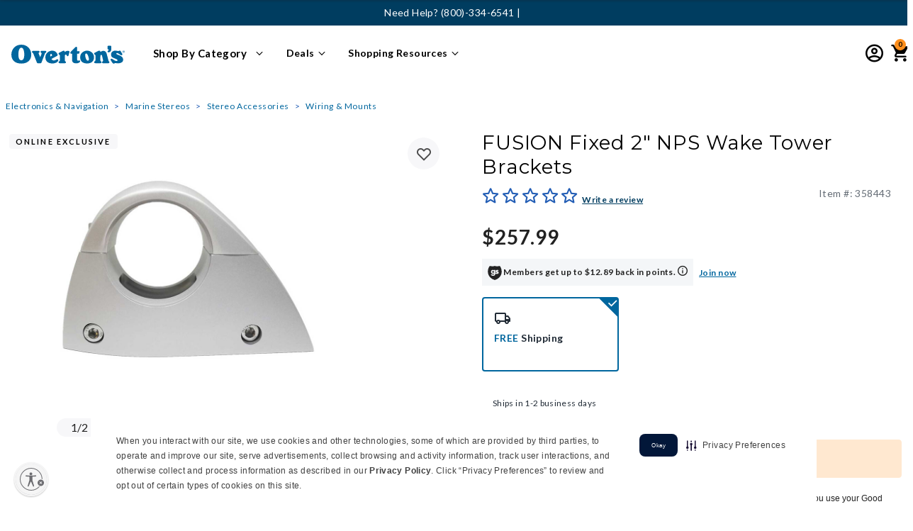

--- FILE ---
content_type: text/html;charset=UTF-8
request_url: https://www.overtons.com/fusion-fixed-2-nps-wake-tower-brackets-358443.html
body_size: 70571
content:


<!DOCTYPE html>

<html lang="">
<head>
<!--[if gt IE 9]><!-->
<script>//common/scripts.isml</script>


    
    
    
        <script src="https://rapid-cdn.yottaa.com/rapid/lib/Kvo1P2M-61an2Q.js" data-skip-blocking></script>
        
            <script>Yo.serviceWorker.manage();</script>
        
    







    
    
    <link rel="preconnect" href="https://dev.visualwebsiteoptimizer.com" />
    <script type='text/javascript' id='vwoCode'>
        window._vwo_code || (function() {
        var account_id=768478,
        version=2.1,
        settings_tolerance=2000,
        hide_element='body',
        hide_element_style = 'transition: none !important;opacity:0 !important;filter:alpha(opacity=0) !important;background:none !important',
        /* DO NOT EDIT BELOW THIS LINE */
        f=false,w=window,d=document,v=d.querySelector('#vwoCode'),cK='_vwo_'+account_id+'_settings',cc={};try{var c=JSON.parse(localStorage.getItem('_vwo_'+account_id+'_config'));cc=c&&typeof c==='object'?c:{}}catch(e){}var stT=cc.stT==='session'?w.sessionStorage:w.localStorage;code={use_existing_jquery:function(){return typeof use_existing_jquery!=='undefined'?use_existing_jquery:undefined},library_tolerance:function(){return typeof library_tolerance!=='undefined'?library_tolerance:undefined},settings_tolerance:function(){return cc.sT||settings_tolerance},hide_element_style:function(){return'{'+(cc.hES||hide_element_style)+'}'},hide_element:function(){if(performance.getEntriesByName('first-contentful-paint')[0]){return''}return typeof cc.hE==='string'?cc.hE:hide_element},getVersion:function(){return version},finish:function(e){if(!f){f=true;var t=d.getElementById('_vis_opt_path_hides');if(t)t.parentNode.removeChild(t);if(e)(new Image).src='https://dev.visualwebsiteoptimizer.com/ee.gif?a='+account_id+e}},finished:function(){return f},addScript:function(e){var t=d.createElement('script');t.type='text/javascript';if(e.src){t.src=e.src}else{t.text=e.text}d.getElementsByTagName('head')[0].appendChild(t)},load:function(e,t){var i=this.getSettings(),n=d.createElement('script'),r=this;t=t||{};if(i){n.textContent=i;d.getElementsByTagName('head')[0].appendChild(n);if(!w.VWO||VWO.caE){stT.removeItem(cK);r.load(e)}}else{var o=new XMLHttpRequest;o.open('GET',e,true);o.withCredentials=!t.dSC;o.responseType=t.responseType||'text';o.onload=function(){if(t.onloadCb){return t.onloadCb(o,e)}if(o.status===200){_vwo_code.addScript({text:o.responseText})}else{_vwo_code.finish('&e=loading_failure:'+e)}};o.onerror=function(){if(t.onerrorCb){return t.onerrorCb(e)}_vwo_code.finish('&e=loading_failure:'+e)};o.send()}},getSettings:function(){try{var e=stT.getItem(cK);if(!e){return}e=JSON.parse(e);if(Date.now()>e.e){stT.removeItem(cK);return}return e.s}catch(e){return}},init:function(){if(d.URL.indexOf('__vwo_disable__')>-1)return;var e=this.settings_tolerance();w._vwo_settings_timer=setTimeout(function(){_vwo_code.finish();stT.removeItem(cK)},e);var t;if(this.hide_element()!=='body'){t=d.createElement('style');var i=this.hide_element(),n=i?i+this.hide_element_style():'',r=d.getElementsByTagName('head')[0];t.setAttribute('id','_vis_opt_path_hides');v&&t.setAttribute('nonce',v.nonce);t.setAttribute('type','text/css');if(t.styleSheet)t.styleSheet.cssText=n;else t.appendChild(d.createTextNode(n));r.appendChild(t)}else{t=d.getElementsByTagName('head')[0];var n=d.createElement('div');n.style.cssText='z-index: 2147483647 !important;position: fixed !important;left: 0 !important;top: 0 !important;width: 100% !important;height: 100% !important;background: white !important;';n.setAttribute('id','_vis_opt_path_hides');n.classList.add('_vis_hide_layer');t.parentNode.insertBefore(n,t.nextSibling)}var o='https://dev.visualwebsiteoptimizer.com/j.php?a='+account_id+'&u='+encodeURIComponent(d.URL)+'&vn='+version;if(w.location.search.indexOf('_vwo_xhr')!==-1){this.addScript({src:o})}else{this.load(o+'&x=true')}}};w._vwo_code=code;code.init();})();
    </script>
    


<script defer type="text/javascript" src="/on/demandware.static/Sites-Overtons-Site/-/default/v1768380144327/js/main.js"></script>

    <script defer type="text/javascript" src="/on/demandware.static/Sites-Overtons-Site/-/default/v1768380144327/js/productDetail.js"
        
        >
    </script>

    <script defer type="text/javascript" src="https://www.paypal.com/sdk/js?client-id=AXcZ2w1bHxS_Rbjul6b5giOTuJm2SXpd42pWh8IM4Nop27cWniMIER52hzRWPhlmSZSB-qXdPedbwVMV&amp;components=messages"
        
        >
    </script>

    <script defer type="text/javascript" src="/on/demandware.static/Sites-Overtons-Site/-/default/v1768380144327/js/dynamicPriceUpdate.js"
        
        >
    </script>


   <script defer type="text/javascript" src="/on/demandware.static/Sites-Overtons-Site/-/default/v1768380144327/js/vcn.js"></script>



<!--<![endif]-->






































<link rel="canonical" href="https://www.overtons.com/fusion-fixed-2-nps-wake-tower-brackets-358443.html"/>



<meta charset=UTF-8>
<meta http-equiv="x-ua-compatible" content="ie=edge">
<meta name="viewport" content="width=device-width, initial-scale=1">



<!-- Loop to process rules and fetch matched values -->






<title>FUSION Fixed 2&quot; NPS Wake Tower Brackets</title>

<meta name="description" content="Install your Signature Series Wake Tower speakers with ease, using the Fixed 2&rdquo; NPS Wake Tower Brackets"/>
<meta name="keywords" content="Overton's"/>
<meta name="robots" content="index, follow"/>


<meta property="og:title" content="FUSION Fixed 2&quot; NPS Wake Tower Brackets" />


<meta property="og:description" content="Install your Signature Series Wake Tower speakers with ease, using the Fixed 2&rdquo; NPS Wake Tower Brackets" />

<link rel="icon" type="image/png" href="/on/demandware.static/Sites-Overtons-Site/-/default/dw70ba7694/images/favicons/favicon-32x32.ico" sizes="32x32" />



<link id="globalStyles" rel="stylesheet" href="/on/demandware.static/Sites-Overtons-Site/-/default/v1768380144327/css/global.css" />



<meta name="google-site-verification" content="hsU8H6U1_if_8zU0A7QT4v3_scWKtZerJLtIyTg21S8" />

<script src="https://cdnjs.cloudflare.com/ajax/libs/lazysizes/5.3.2/plugins/unveilhooks/ls.unveilhooks.min.js" crossorigin="anonymous"></script>
<script src="https://cdnjs.cloudflare.com/ajax/libs/lazysizes/5.2.2/lazysizes.min.js" crossorigin="anonymous" async></script>





    <meta name="google-site-verification" content="oO11LGE1cWGZZqUnZvVg1yMwA5U78iMXTCFAjqzeeUM" />
<meta name="google-site-verification" content="hsU8H6U1_if_8zU0A7QT4v3_scWKtZerJLtIyTg21S8" />
<meta name="p:domain_verify" content="b46c492519931adfdd02d0ee992e467f"/>

<!-- script to handle Global Privacy Control setting for returning visitors -->
<script type="text/javascript" src="https://cdn.cwmkt.app/cwh-gcp-support-minified.js"></script>
<!-- securiti.ai auto blocking script -->
<script type="text/javascript" src="https://cdn-prod.securiti.ai/consent/auto_blocking/52afb928-62c5-40e9-bd72-3da78cf079fb/340a45b3-f2e1-4500-8348-db296102081a.js"></script>

<link rel='stylesheet' type='text/css' href='https://cdn.cwmkt.app/cw-securiti-styles-center-80-minified.css' />


<style>
.product-list-1 {display: none}
.product .product-tile .promotion-2 {
color: #225DB5;
    margin-top: 0px;
    font-size: 12px;
}
</style>

<style>
.product .product-tile .promotion-2 {
color: #225DB5;
    margin-top: 0px;
    font-size: 12px;
}
@media (max-width: 767px) {
	.cc-btn.cc-btn-format {
		background-color: rgb(34, 93, 181) !important;
		border-color: transparent;
		text-decoration: none;
		width: 100% !important;
		height: 40px !important;
		font-size: 14px !important;
		font-weight: 600 !important;
		letter-spacing: -0.1px !important;
		}
	.cc-window.cc-banner {
		    z-index: 9999 !important;
			padding-right: 10px !important;
			padding-left: 10px !important;
			transition: none !important;
			width: 98%;
			margin: 0 auto;
			border-radius: 10px 10px 0 0;
			box-shadow: 0 0 5px 0 var(--cw-black);
		}
		.cc-window.cc-banner .cc-compliance {
			padding-top: 0;
                        margin-left: 0px !important;
			padding-bottom: 0px !important;
		}
		.cc-window.cc-banner .cc-message {
			margin-bottom:0;
			padding-top: 10px !important;
			padding-bottom: 8px !important;
			font-size: 11px !important;
			text-align: justify !important;
			padding: 24px 4px;
			word-spacing: -0.5px
		}
		.cc-banner.cc-message {
			padding: 24px 4px;
		}
                .cc-link.cmp-pref-link {
			margin-bottom: 3px !important;
			padding-bottom: 0px !important;
			margin-left: 30% !important;
			font-weight: 300 !important;
			width: 100% !important;
			position: static !important;
			right: 50% !important;
			left: 50% !important;
			transition: none !important;
		}
	}

</style>


<!--REMOVE THE BELOW ONCE THE WAR FORM IS FIXED-->
<script>
(function () {
  if (!window.location.href.includes('PowerReviews-WriteReviewPage')) return;

  function injectScript(src, onLoadCallback) {
    const script = document.createElement('script');
    script.src = src;
    script.async = true;
    script.onload = onLoadCallback;
    document.head.appendChild(script);
  }

  injectScript('https://www.overtons.com/on/demandware.static/Sites-Overtons-Site/-/default/js/powerReviewsRendering.js', function () {
    injectScript('https://ui.powerreviews.com/stable/4.1/ui.js', function () {
      // Delay slightly to ensure scripts have initialized fully
      setTimeout(function () {
        const warFormEl = document.querySelector('.pr-war-form');
        const warFormConfig = warFormEl && JSON.parse(warFormEl.getAttribute('data-pr-war-form'));

        if (warFormConfig) {
          warFormConfig.on_submit = function () {
            window.scrollTo(0, 0);
          };
          warFormConfig.SOCIAL_MEASUREMENT_DATA = "DISABLED";
          pwr("render", warFormConfig);
        }
      }, 100);
    });
  });
})();
</script>








	<script>
	  var _affirm_config = { 
	    public_api_key:  "QI06NJ6TA5YQ06GK",
	    script:          "https://cdn1.affirm.com/js/v2/affirm.js",
	    session_id:		 "UmE6e7b3lDSdySLMVlZg2UqZZN-Bdz-WfyE="	
	  };
	  (function(l,g,m,e,a,f,b){var d,c=l[m]||{},h=document.createElement(f),n=document.getElementsByTagName(f)[0],k=function(a,b,c){return function(){a[b]._.push([c,arguments])}};c[e]=k(c,e,"set");d=c[e];c[a]={};c[a]._=[];d._=[];c[a][b]=k(c,a,b);a=0;for(b="set add save post open empty reset on off trigger ready setProduct".split(" ");a<b.length;a++)d[b[a]]=k(c,e,b[a]);a=0;for(b=["get","token","url","items"];a<b.length;a++)d[b[a]]=function(){};h.async=!0;h.src=g[f];n.parentNode.insertBefore(h,n);delete g[f];d(g);l[m]=c})(window,_affirm_config,"affirm","checkout","ui","script","ready");
	</script>
	<link href="/on/demandware.static/Sites-Overtons-Site/-/default/v1768380144327/css/affirmstyle.css" type="text/css" rel="stylesheet" />

<script>
    var pageAction = 'productshow';
    window.dataLayer = window.dataLayer || [];
    var orderId = -1;

    // In all cases except Order Confirmation, the data layer should be pushed, so default to that case
    var pushDataLayer = true;
    if (pageAction === 'orderconfirm') {
        // As of now, the correction is for order confirmation only
        orderId = getOrderId({"event":"productView","ecommerce":{"detail":{"actionField":{"list":"search"},"products":[{"name":"FUSION Fixed 2\" NPS Wake Tower Brackets","id":"358443","price":257.99,"brand":"Fusion","category":"electronics-navigation","discountEligible":false,"subcategory":"marine-stereo","list":"search","position":1,"dimension4":257.99,"dimension20":"NOT_AVAILABLE","dimension39":"358443","dimension46":"stereo-accessories","dimension47":"wiring-mounts","currencyCode":"USD","percentOff":0}],"productCategory":[{"pageCategory1":"electronics-navigation","pageCategory2":"marine-stereo","pageCategory3":"stereo-accessories","pageCategory4":"wiring-mounts"}]},"currencyCode":"USD"},"pageType":"pdp","pageBrand":"Fusion","pageName":"pdp: FUSION Fixed 2\" NPS Wake Tower Brackets","pageTemplate":"Product Detail","pageEnvironment":"production","demandwareID":"dezG4FcEfE9krovIyUVbKiaPtR","loggedInState":false,"pageLanguage":"en_US","registered":false,"userCountry":"US","userState":"OH","userSeason":"Winter","address":[],"userLoginState":"guest","sessionId":"UmE6e7b3lDSdySLMVlZg2UqZZN-Bdz-WfyE=","server":"https://www.overtons.com","cartedProductID":[],"cartedProductSku":[],"cartedProductQuantity":[],"cartedProductName":[],"cartedProductCategory":[],"cartedProductUnitPrice":[],"cartedProductListPrice":[],"cartedProductBrand":[],"cartedProductVariant":[],"cartedProductPosition":[],"cartedProductDetails":[],"cartedProductImageURL":[],"cartedProductPDPURL":[],"cartedProductUnitSavings":[],"cartedProductCategoryTitle":[],"productPageType":"PDP"});
        var ordersPushedToGoogle = getOrdersPushedToGoogle();
        var orderHasBeenPushedToGoogle = orderHasBeenPushedToGoogle(orderId, ordersPushedToGoogle);
        if (orderHasBeenPushedToGoogle) {
            // If the data has already been sent, let's not push it again.
            pushDataLayer = false;
        }
    }

    if (pushDataLayer) {
        dataLayer.push({"event":"productView","ecommerce":{"detail":{"actionField":{"list":"search"},"products":[{"name":"FUSION Fixed 2\" NPS Wake Tower Brackets","id":"358443","price":257.99,"brand":"Fusion","category":"electronics-navigation","discountEligible":false,"subcategory":"marine-stereo","list":"search","position":1,"dimension4":257.99,"dimension20":"NOT_AVAILABLE","dimension39":"358443","dimension46":"stereo-accessories","dimension47":"wiring-mounts","currencyCode":"USD","percentOff":0}],"productCategory":[{"pageCategory1":"electronics-navigation","pageCategory2":"marine-stereo","pageCategory3":"stereo-accessories","pageCategory4":"wiring-mounts"}]},"currencyCode":"USD"},"pageType":"pdp","pageBrand":"Fusion","pageName":"pdp: FUSION Fixed 2\" NPS Wake Tower Brackets","pageTemplate":"Product Detail","pageEnvironment":"production","demandwareID":"dezG4FcEfE9krovIyUVbKiaPtR","loggedInState":false,"pageLanguage":"en_US","registered":false,"userCountry":"US","userState":"OH","userSeason":"Winter","address":[],"userLoginState":"guest","sessionId":"UmE6e7b3lDSdySLMVlZg2UqZZN-Bdz-WfyE=","server":"https://www.overtons.com","cartedProductID":[],"cartedProductSku":[],"cartedProductQuantity":[],"cartedProductName":[],"cartedProductCategory":[],"cartedProductUnitPrice":[],"cartedProductListPrice":[],"cartedProductBrand":[],"cartedProductVariant":[],"cartedProductPosition":[],"cartedProductDetails":[],"cartedProductImageURL":[],"cartedProductPDPURL":[],"cartedProductUnitSavings":[],"cartedProductCategoryTitle":[],"productPageType":"PDP"});
        if (pageAction === 'orderconfirm') {
            // Add the orderId to the array of orders that is being stored in localStorage
            ordersPushedToGoogle.push(orderId);
            // The localStorage is what is used to prevent the duplicate send from mobile platforms
            window.localStorage.setItem('ordersPushedToGoogle', JSON.stringify(ordersPushedToGoogle));
        }
    }

    function getOrderId(dataLayer) {
        if ('ecommerce' in dataLayer) {
            if ('purchase' in dataLayer.ecommerce && 'actionField' in dataLayer.ecommerce.purchase &&
                'id' in dataLayer.ecommerce.purchase.actionField) {
                return dataLayer.ecommerce.purchase.actionField.id;
            }
        }

        return -1;
    }

    function getOrdersPushedToGoogle() {
        var ordersPushedToGoogleString = window.localStorage.getItem('ordersPushedToGoogle');
        if (ordersPushedToGoogleString && ordersPushedToGoogleString.length > 0) {
            return JSON.parse(ordersPushedToGoogleString);
        }

        return [];
    }

    function orderHasBeenPushedToGoogle(orderId, ordersPushedToGoogle) {
        if (orderId) {
            for (var index = 0; index < ordersPushedToGoogle.length; index++) {
                if (ordersPushedToGoogle[index] === orderId) {
                    return true;
                }
            }
        }

        return false;
    }
</script>

<script>
    window.dataLayer = window.dataLayer || [];
    dataLayer.push({"pageEnvironment":"production","demandwareID":"dezG4FcEfE9krovIyUVbKiaPtR","loggedInState":false,"pageLanguage":"en_US","registered":false,"userCountry":"US","userState":"OH","userSeason":"Winter","address":[],"userLoginState":"guest","sessionId":"UmE6e7b3lDSdySLMVlZg2UqZZN-Bdz-WfyE=","server":"https://www.overtons.com"});
</script>

<script>
    window.dataLayer = window.dataLayer || [];
    dataLayer.push({"event":"pageMetaData","pageEnvironment":"production","demandwareID":"dezG4FcEfE9krovIyUVbKiaPtR","loggedInState":false,"pageLanguage":"en_US","registered":false,"userCountry":"US","userState":"OH","userSeason":"Winter","address":[],"userLoginState":"guest","sessionId":"UmE6e7b3lDSdySLMVlZg2UqZZN-Bdz-WfyE=","server":"https://www.overtons.com","cartedProductID":[],"cartedProductSku":[],"cartedProductQuantity":[],"cartedProductName":[],"cartedProductCategory":[],"cartedProductUnitPrice":[],"cartedProductListPrice":[],"cartedProductBrand":[],"cartedProductVariant":[],"cartedProductPosition":[],"cartedProductDetails":[],"cartedProductImageURL":[],"cartedProductPDPURL":[],"cartedProductUnitSavings":[],"cartedProductCategoryTitle":[]});
</script>


<!-- Google Tag Manager -->
<script>(function(w,d,s,l,i){w[l]=w[l]||[];w[l].push({'gtm.start':
new Date().getTime(),event:'gtm.js'});var f=d.getElementsByTagName(s)[0],
j=d.createElement(s),dl=l!='dataLayer'?'&l='+l:'';j.async=true;j.src=
'https://www.googletagmanager.com/gtm.js?id='+i+dl;f.parentNode.insertBefore(j,f);
})(window,document,'script','dataLayer','GTM-WZHTRBM');</script>
<!-- End Google Tag Manager -->


<script defer src="/on/demandware.static/Sites-Overtons-Site/-/default/v1768380144327/js/tagmanager.js"></script>

<script>
window.UncachedData = {
  "action": "Data-UncachedData",
  "queryString": "",
  "locale": "default",
  "wishlistPIDs": [],
  "location": {
    "stateCode": null
  },
  "__gtmEvents": [
    null
  ]
}
window.CachedData = {
  "action": "Data-CachedData",
  "queryString": "",
  "locale": "default",
  "recaptchaSiteKey": "6LcogaQUAAAAACWyCaa2gTvAygSTokEBVgkC4Ykw",
  "siteIntegrations": {
    "eavsEnabled": true,
    "forterEnabled": true,
    "giftCertificateEnabled": false,
    "GTMEnable": true,
    "googlePlacesEnabled": true,
    "showGoogleLogin": false,
    "showFacebookLogin": false,
    "wishlistEnable": true,
    "yotpoCartridgeEnabled": false
  },
  "Constants": {
    "AVAIL_STATUS_IN_STOCK": "IN_STOCK",
    "AVAIL_STATUS_PREORDER": "PREORDER",
    "AVAIL_STATUS_BACKORDER": "BACKORDER",
    "AVAIL_STATUS_NOT_AVAILABLE": "NOT_AVAILABLE"
  },
  "Resources": {
    "I_AGREE": "global.i_agree",
    "TRACKING_CONSENT": "global.tracking_consent",
    "TRACKING_NO_CONSENT": "global.tracking_no_consent",
    "CLOSE": "global.close",
    "NO_THANKS": "global.nothanks",
    "OK": "global.ok",
    "ARE_YOU_HUMAN": "global.captcha.areyouhuman",
    "INVALID_EMAIL_ERROR": "Please provide a valid email address",
    "SHIP_QualifiesFor": "This shipment qualifies for",
    "CC_LOAD_ERROR": "Couldn't load credit card!",
    "COULD_NOT_SAVE_ADDRESS": "Could not save address. Please check your entries and try again.",
    "PO_LABEL": "PO #",
    "TIP_ERROR": "Can not exceed Next Day Delivery total or $75.",
    "REG_ADDR_ERROR": "global.couldntloadaddress",
    "BONUS_PRODUCT": "product.bonusproduct",
    "BONUS_PRODUCTS": "product.bonusproducts",
    "SELECT_BONUS_PRODUCTS": "product.selectbonusproducts",
    "SELECT_BONUS_PRODUCT": "product.selectbonusproduct",
    "BONUS_PRODUCT_MAX": "product.bonusproductsmax",
    "BONUS_PRODUCT_TOOMANY": "product.bonusproductstoomany",
    "SIMPLE_SEARCH": "simplesearch.searchtext",
    "SUBSCRIBE_EMAIL_DEFAULT": "Email Address",
    "CURRENCY_SYMBOL": "$",
    "MISSINGVAL": "global.missingval",
    "SERVER_ERROR": "global.servererror",
    "MISSING_LIB": "global.missinglib",
    "BAD_RESPONSE": "global.badresponse",
    "INVALID_PHONE": "global.invalidphone",
    "REMOVE": "global.remove",
    "QTY": "global.qty",
    "EMPTY_IMG_ALT": "global.remove",
    "COMPARE_BUTTON_LABEL": "productcomparewidget.compareitemsbutton",
    "COMPARE_CONFIRMATION": "productcomparewidget.maxproducts",
    "COMPARE_REMOVE_FAIL": "productcomparewidget.removefail",
    "COMPARE_ADD_FAIL": "productcomparewidget.addfail",
    "ADD_TO_CART_FAIL": "Unable to add item '{0}' to cart",
    "REGISTRY_SEARCH_ADVANCED_CLOSE": "account.giftregistry.closeadvanced",
    "GIFT_CERT_INVALID": "Invalid gift card number.",
    "GIFT_CERT_BALANCE": "Your current gift certificate balance is",
    "GIFT_CERT_AMOUNT_INVALID": "Gift Certificate can only be purchased with a minimum of 5 and maximum of 5000",
    "GOOD_SAM_CERT_MISSING": "Please enter a good sam certificate code.",
    "GIFT_CERT_MISSING": "Please enter a gift certificate code.",
    "GIFT_CERT_KEY_MISSING": "Please enter PIN for gift card.",
    "INVALID_OWNER": "This appears to be a credit card number. Please enter the name of the card holder.",
    "COUPON_CODE_MISSING": "Please enter a promo code.",
    "COOKIES_DISABLED": "global.browsertoolscheck.cookies",
    "BML_AGREE_TO_TERMS": "You must agree to the terms and conditions",
    "CHAR_LIMIT_MSG": "You have {0} characters left out of {1}",
    "CONFIRM_DELETE": "Do you want to remove this {0}?",
    "TITLE_GIFTREGISTRY": "gift registry",
    "TITLE_ADDRESS": "address",
    "TITLE_CREDITCARD": "credit card",
    "SERVER_CONNECTION_ERROR": "Server connection failed!",
    "IN_STOCK_DATE": "The expected in-stock date is {0}.",
    "ITEM_STATUS_NOTAVAILABLE": "This item is currently not available.",
    "INIFINITESCROLL": "paginginformation.infinite-scroll",
    "STORE_NEAR_YOU": "What's available at a store near you",
    "SELECT_STORE": "storelist.lightbox.selectstore",
    "SELECTED_STORE": "storelist.lightbox.selectedstore",
    "PREFERRED_STORE": "storelist.lightbox.preferredstore",
    "SET_PREFERRED_STORE": "storelist.lightbox.setpreferredstore",
    "ENTER_ZIP": "storelist.lightbox.enterzip",
    "VALID_ZIP": "storelist.lightbox.validzip",
    "INVALID_ZIP": "storelist.lightbox.invalidpostalcode",
    "STORESAPI_ERROR": "storelist.lightbox.apierror",
    "US_ZIP_ERROR": "storelist.lightbox.us.error",
    "SEARCH": "global.storesreach",
    "CHANGE_LOCATION": "storelist.lightbox.changelocation",
    "CONTINUE_WITH_STORE": "storelist.lightbox.continuewithstore",
    "CONTINUE": "global.continue",
    "SEE_MORE": "storelist.lightbox.seemore",
    "SEE_LESS": "storelist.lightbox.seeless",
    "QUICK_VIEW": "product.quickview",
    "QUICK_VIEW_POPUP": "product.quickview.popup",
    "TLS_WARNING": "global.browsertoolscheck.tls",
    "CSRF_TOKEN_MISMATCH": "global.csrf.failed.error",
    "ESTIMATED_TOTAL": "Order Total",
    "GOOD_SAM_MEMBER_TOTAL": "Good Sam Member Total",
    "VALIDATE_REQUIRED": "Error: This field is required.",
    "VALIDATE_REMOTE": "Please fix this field.",
    "VALIDATE_EMAIL": "Please enter a valid email address.",
    "VALIDATE_PASSWORD": "Whoops! Your password does not meet the requirements. Please make sure your password contains a minimum of 8 characters, at least 1 number, one uppercase letter, one lowercase letter & cannot contain the phrase 'password'.",
    "VALIDATE_URL": "Please enter a valid URL.",
    "VALIDATE_DATE": "Please enter a valid date.",
    "VALIDATE_DATEISO": "Please enter a valid date ( ISO ).",
    "VALIDATE_NUMBER": "Please enter a valid number.",
    "VALIDATE_DIGITS": "Please enter only digits.",
    "VALIDATE_CREDITCARD": "Please enter a valid credit card number.",
    "VALIDATE_EQUALTO": "Please enter the same value again.",
    "VALIDATE_EMAILEQUALTO": "Email addresses do not match.",
    "VALIDATE_MAXLENGTH": "Please enter no more than {0} characters.",
    "VALIDATE_MINLENGTH": "Please enter at least {0} characters.",
    "VALIDATE_RANGELENGTH": "Please enter a value between {0} and {1} characters long.",
    "VALIDATE_RANGE": "Please enter a value between {0} and {1}.",
    "VALIDATE_MAX": "Please enter a value less than or equal to {0}.",
    "VALIDATE_MIN": "Please enter a value greater than or equal to {0}.",
    "INVALID_ZIPCODE": "Please enter a valid zip code",
    "INVALID_EMAIL": "global.invalidemailaddress",
    "PASSWORD_DOESNOTMATCH": "Passwords do not match.",
    "VALIDATE_HEAD_DEFAULT": "Please correct the {} error(s) below to continue:",
    "VALIDATE_HEAD_SHIPPINGANDBILLING": "Oops! Please correct the {} error(s) below to continue checking out:",
    "GSVISA_UNAVAILABLE": "creditcardservices.instantcredit.unavailable",
    "RV_TOOL_SEL_LABEL_TYPE": "Select RV Type",
    "RV_TOOL_SEL_LABEL_LENGTH": "Select RV Length",
    "RV_TOOL_SEL_LABEL_YEAR": "Select RV year",
    "RV_TOOL_SEL_LABEL_MAKE": "Select RV make",
    "RV_TOOL_SEL_LABEL_MODEL": "Select RV model",
    "PAYMENT_ERROR_GENERIC": "Your payment method processing failed due to an unknown error. Please review your payment settings and try again. Thank you for your patience!",
    "PAYMENT_ERROR_DECLINED": "Your payment method was not authorized for purchase. Please review your payment settings and try again.",
    "GENERIC_CHECKOUT_ERROR": "An error has occurred. Please try again. Thank you for your patience!",
    "GOOD_SAM_MEMBER_STATUS_ERROR": "Your Good Sam membership status could not be updated. If this error persists, please refresh the page and try again.",
    "FREE_MEMBERSHIP_REMOVE_ERROR": "A problem occurred while removing your Free 1 Year Standard Good Sam membership.  If this error persists, please refresh the page and try again.",
    "SHOW_PASSWORD": "Show",
    "HIDE_PASSWORD": "Hide",
    "GENERIC_ERROR": "For technical reasons, your request could not be handled properly at this time. We apologize for any inconvenience.",
    "WIZARD_CONFIGURATION_ERROR": "We were unable to configure this item as selected. Please try again.",
    "WIZARD_ADD_ERROR": "The selected configuration is unavailable for purchase. Please try again.",
    "WIZARD_CONFIG_NOTAVAILABLE": "This selection currently cannot be purchased. Please check back soon for availability!",
    "WIZARD_LABEL_INSTOCK": "In Stock",
    "WIZARD_LABEL_OUTOFSTOCK": "Out of Stock",
    "WIZARD_LABEL_DROPSHIP": "Ships from Vendor",
    "WIZARD_LABEL_BACKORDER": "Back Order",
    "ORDER_TRACKING_NOT_FOUND": "The requested order was not found. Please verify that the order details are correct and try again.",
    "BACK_ORDER": "Back Order",
    "YOTPO_WRITE_REVIEW": "Write a review",
    "YOTPO_ASK_QUESTION": "Ask a Question",
    "YOTPO_ZERO_REVIEWS": "0 Reviews",
    "SERVICE_TRACKER_WORKORDER_ERROR": "We could not find this work order number.",
    "SERVICE_TRACKER_PHONE_ERROR": "We could not find a work order associated with this phone number.",
    "SERVICE_TRACKER_ADDRESS_ERROR": "Please enter a valid City, State or ZIP Code",
    "DPA_YEAR": "Year",
    "DPA_MAKE": "Make",
    "DPA_MODEL": "Model",
    "DPA_TRIM": "Trim",
    "DPA_SELECT_YEAR": "Select year",
    "DPA_SELECT_MAKE": "Select make",
    "DPA_SELECT_MODEL": "Select model",
    "DPA_SELECT_TRIM": "Select trim",
    "DPA_SELECT_YMMT": "Select year · make · model · trim",
    "DPA_MY_RV": "My RV",
    "APPLEPAY_PAYMENT_ERROR_SESSION": "We experienced a problem with ApplePay payment method. Please try again or select a different method of payment. Thank you for your patience!",
    "APPLEPAY_PAYMENT_ERROR_GENERIC": "ApplePay payment method failed due to an unknown error. Please review your payment settings and try again or select a different method of payment. Thank you for your patience!",
    "APPLEPAY_PAYMENT_ERROR_DECLINED": "Your payment method was not authorized for purchase. Please review your payment settings and try again.",
    "BREAD_ACCT_LOOKUP_FAILED": "An error has occurred during the processing of this account.",
    "INSTORE_INSTALL": "In-Store Installation",
    "INSTORE_FREE": "<span class=\"free\">Free</span> In-Store Pickup",
    "INSTORE_SELECT": "Select store",
    "IN_STOCK": "In Stock",
    "QTY_IN_STOCK": "{0} Item(s) in Stock",
    "PREORDER": "Pre-Order",
    "QTY_PREORDER": "{0} item(s) are available for pre-order.",
    "REMAIN_PREORDER": "The remaining items are available for pre-order.",
    "BACKORDER": "Backorder",
    "QTY_BACKORDER": "Backorder {0} item(s)",
    "REMAIN_BACKORDER": "The remaining items are available on back order.",
    "NOT_AVAILABLE": "This item is currently not available.",
    "REMAIN_NOT_AVAILABLE": "The remaining items are currently not available. Please adjust the quantity."
  },
  "Urls": {
    "appResources": "/on/demandware.store/Sites-Overtons-Site/default/Resources-Load",
    "pageInclude": "/on/demandware.store/Sites-Overtons-Site/default/Page-Include",
    "continueUrl": "https://www.overtons.com/on/demandware.store/Sites-Overtons-Site/default/Data-CachedData",
    "staticPath": "/on/demandware.static/Sites-Overtons-Site/-/default/v1768380144327/",
    "addGiftCert": "/gift-card-purchase",
    "minicartGC": "/on/demandware.store/Sites-Overtons-Site/default/GiftCert-ShowMiniCart",
    "addProduct": "/on/demandware.store/Sites-Overtons-Site/default/Cart-AddProduct",
    "addWizardProduct": "/on/demandware.store/Sites-Overtons-Site/default/Cart-AddWizardProduct",
    "minicart": "/on/demandware.store/Sites-Overtons-Site/default/Cart-MiniAddProduct",
    "cartShow": "/cart",
    "giftRegAdd": "https://www.overtons.com/on/demandware.store/Sites-Overtons-Site/default/Address-GetAddressDetails?addressID=",
    "paymentsList": "https://www.overtons.com/wallet",
    "addressesList": "https://www.overtons.com/addressbook",
    "wishlistAddress": "https://www.overtons.com/on/demandware.store/Sites-Overtons-Site/default/Wishlist-SetShippingAddress",
    "deleteAddress": "/on/demandware.store/Sites-Overtons-Site/default/Address-Delete",
    "getProductUrl": "/on/demandware.store/Sites-Overtons-Site/default/Product-Show",
    "eavsVerifyAddress": "/on/demandware.store/Sites-Overtons-Site/default/EAVS-VerifyAddress",
    "qasVerifyAddress": "/on/demandware.store/Sites-Overtons-Site/default/QAS-VerifyAddress",
    "qasUpdateAddress": "/on/demandware.store/Sites-Overtons-Site/default/QAS-UpdateAddress",
    "qasVerifyEmail": "/on/demandware.store/Sites-Overtons-Site/default/QAS-VerifyEmail",
    "getBonusProducts": "/on/demandware.store/Sites-Overtons-Site/default/Product-GetBonusProducts",
    "addBonusProduct": "/on/demandware.store/Sites-Overtons-Site/default/Cart-AddBonusProduct",
    "getSetItem": "/on/demandware.store/Sites-Overtons-Site/default/Product-GetSetItem",
    "productDetail": "/on/demandware.store/Sites-Overtons-Site/default/Product-Detail",
    "getAvailability": "/on/demandware.store/Sites-Overtons-Site/default/Product-GetAvailability",
    "removeImg": "/on/demandware.static/Sites-Overtons-Site/-/default/v1768380144327/images/icon_remove.gif",
    "searchsuggest": "/on/demandware.store/Sites-Overtons-Site/default/Search-GetSuggestions",
    "productNav": "/on/demandware.store/Sites-Overtons-Site/default/Product-Productnav",
    "summaryRefreshURL": "/on/demandware.store/Sites-Overtons-Site/default/COBilling-UpdateSummary",
    "billingSelectCC": "https://www.overtons.com/on/demandware.store/Sites-Overtons-Site/default/COBilling-SelectCreditCard",
    "updateAddressDetails": "https://www.overtons.com/on/demandware.store/Sites-Overtons-Site/default/COShipping-UpdateAddressDetails",
    "updateAddressDetailsBilling": "https://www.overtons.com/on/demandware.store/Sites-Overtons-Site/default/COBilling-UpdateAddressDetails",
    "shippingMethodsJSON": "https://www.overtons.com/on/demandware.store/Sites-Overtons-Site/default/COShipping-GetApplicableShippingMethodsJSON",
    "shippingMethodsList": "https://www.overtons.com/on/demandware.store/Sites-Overtons-Site/default/COShipping-UpdateShippingMethodList",
    "selectShippingMethodsList": "https://www.overtons.com/on/demandware.store/Sites-Overtons-Site/default/COShipping-SelectShippingMethod",
    "resetPaymentForms": "/on/demandware.store/Sites-Overtons-Site/default/COBilling-ResetPaymentForms",
    "compareShow": "/compare",
    "compareAdd": "/on/demandware.store/Sites-Overtons-Site/default/Compare-AddProduct",
    "compareRemove": "/on/demandware.store/Sites-Overtons-Site/default/Compare-RemoveProduct",
    "compareEmptyImage": "/on/demandware.static/Sites-Overtons-Site/-/default/v1768380144327/images/comparewidgetempty.png",
    "giftCardCheckBalance": "https://www.overtons.com/on/demandware.store/Sites-Overtons-Site/default/COBilling-GetGiftCertificateBalance",
    "redeemGiftCert": "https://www.overtons.com/on/demandware.store/Sites-Overtons-Site/default/COBilling-RedeemGiftCertificateJson",
    "redeemGSCert": "https://www.overtons.com/on/demandware.store/Sites-Overtons-Site/default/COBilling-RedeemGoodSamCertificateJson",
    "addCoupon": "https://www.overtons.com/on/demandware.store/Sites-Overtons-Site/default/Cart-AddCouponJson",
    "storesInventory": "/on/demandware.store/Sites-Overtons-Site/default/StoreInventory-Inventory",
    "getLocationInfo": "/on/demandware.store/Sites-Overtons-Site/default/Location-GetLocationInfo",
    "billing": "/billing",
    "setSessionCurrency": "/on/demandware.store/Sites-Overtons-Site/default/Currency-SetSessionCurrency",
    "addEditAddress": "/on/demandware.store/Sites-Overtons-Site/default/COShippingMultiple-AddEditAddressJSON",
    "cookieHint": "/cookie_hint.html",
    "consentTracking": "/consent_tracking_hint.html",
    "consentTrackingSetSession": "/on/demandware.store/Sites-Overtons-Site/default/Account-ConsentTracking",
    "rateLimiterReset": "/on/demandware.store/Sites-Overtons-Site/default/RateLimiter-HideCaptcha",
    "csrffailed": "/on/demandware.store/Sites-Overtons-Site/default/CSRF-Failed",
    "optionProductSuggestion": "/on/demandware.store/Sites-Overtons-Site/default/Product-ProductOptionSuggestion",
    "updateOptionProductLineItem": "/on/demandware.store/Sites-Overtons-Site/default/Cart-UpdateOptionProductLineItem",
    "setStoreData": "/on/demandware.store/Sites-Overtons-Site/default/StoreInventory-SetStoreData",
    "updateShippingMethods": "/on/demandware.store/Sites-Overtons-Site/default/COShipping-updateShippingMethodsToBasket",
    "updateMethodsInAJAX": "/on/demandware.store/Sites-Overtons-Site/default/COShipping-Testing",
    "updateCartLineItem": "/on/demandware.store/Sites-Overtons-Site/default/COShipping-UpdateLineItemOnCart",
    "StoreRefinements": "/on/demandware.store/Sites-Overtons-Site/default/Stores-StoreRefinements",
    "useMyLocation": "/on/demandware.store/Sites-Overtons-Site/default/Stores-UseMyLocation",
    "storeLocatorModal": "/on/demandware.store/Sites-Overtons-Site/default/Stores-FindModal",
    "setUserLocation": "/on/demandware.store/Sites-Overtons-Site/default/Stores-SetUserLocation",
    "storeLookup": "/on/demandware.store/Sites-Overtons-Site/default/Stores-StoreLookup",
    "goodSamErrorPopUP": "/on/demandware.store/Sites-Overtons-Site/default/COShipping-GoodSamErrorPopUP",
    "goodSamValidate": "/on/demandware.store/Sites-Overtons-Site/default/COShipping-GoodSamValidate",
    "cartMemValidate": "/on/demandware.store/Sites-Overtons-Site/default/Cart-GoodSamValidate",
    "getAddToCartModalData": "/on/demandware.store/Sites-Overtons-Site/default/Product-GetAddToCartModalData",
    "getAddSetToCartModalData": "/on/demandware.store/Sites-Overtons-Site/default/Product-GetAddSetToCartModalData",
    "getPrescreenSubmitData": "/on/demandware.store/Sites-Overtons-Site/default/CreditCardServices-PrescreenSubmit",
    "getPrescreenStatusData": "/on/demandware.store/Sites-Overtons-Site/default/CreditCardServices-PrescreenStatus",
    "creditCardServiceInstant": "/on/demandware.store/Sites-Overtons-Site/default/CreditCardServices-ShowInstantCredit",
    "creditCardServiceShowOffer": "/on/demandware.store/Sites-Overtons-Site/default/CreditCardServices-ShowOffer",
    "creditCardServiceMadeOffer": "/on/demandware.store/Sites-Overtons-Site/default/CreditCardServices-MadeOffer",
    "creditCardServiceAppStatus": "/on/demandware.store/Sites-Overtons-Site/default/CreditCardServices-ApplicationStatus",
    "creditCardServiceResponse": "/on/demandware.store/Sites-Overtons-Site/default/CreditCardServices-ShowResponse",
    "eigenCardServicesAppHash": "/on/demandware.store/Sites-Overtons-Site/default/CreditCardServices-EigenApplicationHash",
    "eigenCCSCallback": "https://www.overtons.com/on/demandware.store/Sites-Overtons-Site/default/Checkout-EigenRedirect",
    "eigenContainer": "https://www.overtons.com/on/demandware.store/Sites-Overtons-Site/default/Checkout-Eigen",
    "eigenApplicationStatus": "/on/demandware.store/Sites-Overtons-Site/default/CreditCardServices-EigenLookup",
    "eigenFinishOffer": "/on/demandware.store/Sites-Overtons-Site/default/CreditCardServices-FinishOffer",
    "togglePaymentInstr": "/on/demandware.store/Sites-Overtons-Site/default/CreditCardServices-TogglePaymentInstr",
    "updatePaymentMethodValue": "/on/demandware.store/Sites-Overtons-Site/default/CreditCardServices-UpdatePaymentMethodValue",
    "verifyLimitGTETotal": "/on/demandware.store/Sites-Overtons-Site/default/CreditCardServices-VerifyLimitGTETotal",
    "cartUpdatePliQty": "/on/demandware.store/Sites-Overtons-Site/default/Cart-UpdatePliQuantity",
    "cartGoodSamPopUpModal": "/on/demandware.store/Sites-Overtons-Site/default/Cart-GoodsamJoinNowCart",
    "cartGSPopUpNoThanks": "/on/demandware.store/Sites-Overtons-Site/default/Cart-GsPopUpSkip",
    "addSflProdToWishlist": "/on/demandware.store/Sites-Overtons-Site/default/Cart-AddToWishlist",
    "giftCardBalanceAjax": "/on/demandware.store/Sites-Overtons-Site/default/GiftCert-GiftCardBalance",
    "giftCardReCaptchaVerify": "/on/demandware.store/Sites-Overtons-Site/default/ReCaptcha-Verify",
    "validateEmailAddress": "/on/demandware.store/Sites-Overtons-Site/default/Email-ValidateEmailAddress",
    "vipContactSubmit": "/on/demandware.store/Sites-Overtons-Site/default/VIP-Submit",
    "productSetPricing": "/on/demandware.store/Sites-Overtons-Site/default/Product-ProductSetPricing",
    "rvCoverToolGetTypes": "/on/demandware.store/Sites-Overtons-Site/default/RVCoverTool-GetRVTypes",
    "rvCoverToolGetRVLengths": "/on/demandware.store/Sites-Overtons-Site/default/RVCoverTool-GetRVLengths",
    "rvCoverToolGetRVCoverLengths": "/on/demandware.store/Sites-Overtons-Site/default/RVCoverTool-GetRVCoverLengths",
    "rvCoverToolGetYears": "/on/demandware.store/Sites-Overtons-Site/default/RVCoverTool-GetRVYears",
    "rvCoverToolGetMakes": "/on/demandware.store/Sites-Overtons-Site/default/RVCoverTool-GetRVMakes",
    "rvCoverToolGetModels": "/on/demandware.store/Sites-Overtons-Site/default/RVCoverTool-GetRVModels",
    "productDeliveryOptions": "/on/demandware.store/Sites-Overtons-Site/default/Product-ShowProductDeliveryOptions",
    "updateCartPickupOptions": "/on/demandware.store/Sites-Overtons-Site/default/Cart-UpdateCartPickupOptions",
    "eigenClearPaymentInstrument": "/on/demandware.store/Sites-Overtons-Site/default/Checkout-ClearEigenPaymentInstrument",
    "eigenSubmitPayment": "/on/demandware.store/Sites-Overtons-Site/default/CheckoutServices-SubmitEigenPayment",
    "emailSubscribe": "/on/demandware.store/Sites-Overtons-Site/default/EmailSubscribe-Subscribe",
    "footerEmailSubscribe": "/on/demandware.store/Sites-Overtons-Site/default/EmailSubscribe-Subscribe?isFooter=true",
    "goodSamErrorModal": "/on/demandware.store/Sites-Overtons-Site/default/Checkout-GetGoodSamErrorModal",
    "checkGoodSamNotification": "/on/demandware.store/Sites-Overtons-Site/default/CheckoutServices-CheckGoodSamNotification",
    "validateEmail": "/on/demandware.store/Sites-Overtons-Site/default/Email-ValidateEmailAddress",
    "selectShippingMethod": "/on/demandware.store/Sites-Overtons-Site/default/CheckoutShippingServices-SelectShippingMethod",
    "getDeliveryOptions": "/on/demandware.store/Sites-Overtons-Site/default/CheckoutShippingServices-DeliveryOptions",
    "submitDeliveryOptions": "/on/demandware.store/Sites-Overtons-Site/default/CheckoutServices-SubmitDeliveryOptions",
    "adsFinishOffer": "/on/demandware.store/Sites-Overtons-Site/default/CheckoutServices-AdsFinishOffer",
    "cartSetProductOption": "/on/demandware.store/Sites-Overtons-Site/default/Cart-SetProductOption",
    "productUpsell": "/on/demandware.store/Sites-Overtons-Site/default/Cart-ProductUpsell?view=product",
    "continueAsNonMember": "/on/demandware.store/Sites-Overtons-Site/default/Checkout-ContinueAsNonMember",
    "validateTrackOrder": "/on/demandware.store/Sites-Overtons-Site/default/Order-ValidateTrack",
    "validateBasketForCheckout": "/on/demandware.store/Sites-Overtons-Site/default/CheckoutServices-ValidateBasket",
    "applyGoodSamMemberInfo": "/on/demandware.store/Sites-Overtons-Site/default/CheckoutServices-ApplyGoodSamMemberInfo",
    "checkWizardAvailability": "/on/demandware.store/Sites-Overtons-Site/default/Product-CheckWizardAvailability",
    "getWizardCustomSliderImages": "/on/demandware.store/Sites-Overtons-Site/default/Product-GetWizardCustomSliderImages",
    "getWorkOrder": "/on/demandware.store/Sites-Overtons-Site/default/ServiceTracker-SearchWorkOrders",
    "workOrderSearch": "/on/demandware.store/Sites-Overtons-Site/default/ServiceTracker-ShowWorkOrderSearch",
    "digitalProductAdvisorYears": "/on/demandware.store/Sites-Overtons-Site/default/DigitalProductAdvisor-Years",
    "digitalProductAdvisorMakes": "/on/demandware.store/Sites-Overtons-Site/default/DigitalProductAdvisor-Makes",
    "digitalProductAdvisorModels": "/on/demandware.store/Sites-Overtons-Site/default/DigitalProductAdvisor-Models",
    "digitalProductAdvisorTrims": "/on/demandware.store/Sites-Overtons-Site/default/DigitalProductAdvisor-Trims",
    "dpaProducts": "/on/demandware.store/Sites-Overtons-Site/default/DigitalProductAdvisor-Products",
    "digitalProductAdvisorPage": "/on/demandware.store/Sites-Overtons-Site/default/Page-Show?cid=digitalproductadvisor",
    "videoSupport": "/on/demandware.static/Sites-Overtons-Site/-/default/v1768380144327/js/videoSupport.js",
    "wholesaleLogin": "/on/demandware.store/Sites-Overtons-Site/default/Account-WholesaleLogin",
    "accountLogin": "/on/demandware.store/Sites-Overtons-Site/default/Account-Login",
    "savePurchaseOrderNumber": "/on/demandware.store/Sites-Overtons-Site/default/Checkout-SavePONumber",
    "retrieveLoyaltyJoinModal": "/on/demandware.store/Sites-Overtons-Site/default/Loyalty-RetrieveLoyaltyJoinModal",
    "retrieveLoyaltyLearnModal": "/on/demandware.store/Sites-Overtons-Site/default/Loyalty-RetrieveLoyaltyLearnModal",
    "retrieveLoyaltyRewardsModal": "/on/demandware.store/Sites-Overtons-Site/default/Loyalty-RetrieveRewardsRedemptionModal",
    "loyaltyRedeemSuccessModal": "/on/demandware.store/Sites-Overtons-Site/default/Loyalty-RetrieveRewardsRedeemSuccessModal",
    "loyaltyRedeemFailureModal": "/on/demandware.store/Sites-Overtons-Site/default/Loyalty-RetrieveRewardsRedeemFailureModal",
    "getLoyaltyRewardsToBeEarned": "/on/demandware.store/Sites-Overtons-Site/default/Loyalty-PointsToEarnByBasket",
    "getLoyaltyGSCCCheckoutModal": "/on/demandware.store/Sites-Overtons-Site/default/Loyalty-RetrieveLoyaltyCheckoutGSCC",
    "getEarnedPointsByProduct": "/on/demandware.store/Sites-Overtons-Site/default/Loyalty-PointsToEarnByProduct",
    "getLoyaltyRewardsRedeemAmt": "/on/demandware.store/Sites-Overtons-Site/default/Loyalty-Reward",
    "linkGSCC": "/on/demandware.store/Sites-Overtons-Site/default/Loyalty-LinkGSCC",
    "loyaltyStatementCredit": "/on/demandware.store/Sites-Overtons-Site/default/Loyalty-RedeemPointsOnStatement",
    "getMemberActivity": "/on/demandware.store/Sites-Overtons-Site/default/Loyalty-MemberActivity",
    "upsertLoyaltyMember": "/on/demandware.store/Sites-Overtons-Site/default/Loyalty-Upsert",
    "redeemGoodSamRewards": "/on/demandware.store/Sites-Overtons-Site/default/CheckoutServices-RedeemGoodSamRewards",
    "removeGoodSamRewards": "/on/demandware.store/Sites-Overtons-Site/default/CheckoutServices-RemoveGoodSamRewards",
    "gsccRemoveFreeMemProduct": "/on/demandware.store/Sites-Overtons-Site/default/Checkout-GSCCRemoveFreeMemProduct",
    "ssoSignInWarning": "/on/demandware.store/Sites-Overtons-Site/default/WholeSale-ssoSignInWarning",
    "checkNDDAddress": "/on/demandware.store/Sites-Overtons-Site/default/Product-CheckNextDayDeliveryAddress",
    "selectDeliveryTip": "/on/demandware.store/Sites-Overtons-Site/default/CheckoutShippingServices-SelectDeliveryTip",
    "checkNextDayDelivery": "/on/demandware.store/Sites-Overtons-Site/default/Product-CheckNextDayDelivery",
    "applePayCreateSession": "/on/demandware.store/Sites-Overtons-Site/default/ApplePay-CreateSession",
    "applePayReturnFromCart": "/on/demandware.store/Sites-Overtons-Site/default/ApplePay-ReturnFromCart",
    "applePayUpdate": "/on/demandware.store/Sites-Overtons-Site/default/ApplePay-Update",
    "applePayBasketTotals": "/on/demandware.store/Sites-Overtons-Site/default/ApplePay-BasketTotals",
    "applePayBasketObject": "/on/demandware.store/Sites-Overtons-Site/default/ApplePay-BasketObject",
    "applePayPlaceOrder": "https://www.overtons.com/checkout/begin?stage=placeOrder",
    "checkoutBegin": "https://www.overtons.com/checkout/begin",
    "checkoutPayment": "https://www.overtons.com/checkout/begin?stage=payment",
    "checkoutPaymentFromRTPS": "https://www.overtons.com/checkout/begin?stage=payment&fromPreScreen=true",
    "storefrontHomePage": "https://www.overtons.com/",
    "breadUpdate": "https://www.overtons.com/on/demandware.store/Sites-Overtons-Site/default/Bread-Update",
    "breadAcctLookup": "https://www.overtons.com/on/demandware.store/Sites-Overtons-Site/default/Bread-AccountLookup",
    "getCarterMedia": "https://www.overtons.com/on/demandware.store/Sites-Overtons-Site/default/Carter-GetMedia",
    "clickCartMedia": "https://www.overtons.com/on/demandware.store/Sites-Overtons-Site/default/Carter-Click",
    "impressionCartMedia": "https://www.overtons.com/on/demandware.store/Sites-Overtons-Site/default/Carter-Impressions",
    "purchaseInstallEstimate": "https://www.overtons.com/on/demandware.store/Sites-Overtons-Site/default/PurchaseInstall-GetCostEstimate",
    "purchaseInstallGetAvail": "https://www.overtons.com/on/demandware.store/Sites-Overtons-Site/default/PurchaseInstall-GetAvailability",
    "rvFinderYears": "/on/demandware.store/Sites-Overtons-Site/default/RVFinder-Years",
    "rvFinderMakes": "/on/demandware.store/Sites-Overtons-Site/default/RVFinder-Makes",
    "rvFinderModels": "/on/demandware.store/Sites-Overtons-Site/default/RVFinder-Models",
    "rvFinderTrims": "/on/demandware.store/Sites-Overtons-Site/default/RVFinder-Trims"
  },
  "SitePreferences": {
    "LISTING_INFINITE_SCROLL": false,
    "LISTING_REFINE_SORT": true,
    "STORE_PICKUP": false,
    "COOKIE_HINT": false,
    "CONSENT_TRACKING_HINT": true,
    "CHECK_TLS": false,
    "WIZARD_BASE_URL": "https://tools.campingworld.com",
    "EIGEN_CCVALIDATION_URL": "https://ms2.eigendev.com/camping_secure/MerchantValidation.php",
    "GSV_PRESCREEN_ISENABLED": false,
    "GSV_INSTANT_ISENABLED": false,
    "GSV_MODE": "Prod",
    "ADS_PRESCREEN_ENABLED": true,
    "ADS_TEST_MODE": false,
    "ADS_CART_PLACEMENT_KEY": "61baf816-7bf3-4b0f-a203-e7697df4430c",
    "ADS_STORE_NUMBER": "951",
    "ADS_PDP_PLACEMENT_KEY": "8d6c2e4a-87c0-4022-8e6a-f6d4a483cf0a",
    "ADS_USE_RTPS_MOCK_RESP": false,
    "ADS_RTPS_MOCK_RESP_TYPE": "success",
    "SLICK_INFINITE_SCROLL": true,
    "SHOW_STORE_INVENTORY": false,
    "EIGEN_URL": "https://ms2.eigendev.com/MiraSecure/GetToken.php",
    "GTM_ENABLED": true,
    "PURCHASE_INSTALL_EARLIEST_DAY_OFFSET": 2,
    "PURCHASE_INSTALL_LATEST_DAY_OFFSET": 60,
    "YOUTUBE_IMAGE_DOMAIN": "https://i1.ytimg.com/vi/",
    "YOUTUBE_VIDEO_DOMAIN": "https://www.youtube.com/embed/",
    "DPA_ENABLED": false,
    "WHOLESALE": false,
    "GIFTCERT_ENABLED": true,
    "LOYALTY_ENABLED": true,
    "LOYALTY_PHASE2_ENABLED": true,
    "WHOLESALE_MAX_MODAL_COUNT": 0,
    "NDD_MAX_TIP_AMOUNT": 75,
    "APPLEPAY_DISPLAY_IN_CART": true,
    "APPLEPAY_AP_LABEL": "Overton's",
    "APPLEPAY_PAYMENT_ACTION": {},
    "CSRF_SESSION_INACTIVITY": 3480000
  },
  "UserSettings": {
    "zip": null,
    "storeId": null,
    "loyaltyID": "",
    "existingCardHolder": false
  },
  "isGTMEnabled": true,
  "preferences": {
    "maxSearchSuggestions": 8,
    "maxSearchSuggestionsMobile": 3,
    "minTermLength": 0,
    "maxOrderQty": 100,
    "defaultPageSize": 24,
    "plpBackButtonOn": true,
    "plpBackButtonLimit": 10,
    "imageSize": "small"
  },
  "__gtmEvents": [
    null
  ]
}
if(!window.dataLayer) {
window.dataLayer = [];
}
</script>

<!-- Start of Algolia dependencies -->



    <span id="algolia-insights"
    data-usertoken="dezG4FcEfE9krovIyUVbKiaPtR"
    data-userauthenticated="false"
    data-trackingallowed="true"
    
    
    
></span>


    <script>
        var algoliaData = {"version":"24.6.0","enable":true,"enableAlgoliaSearch":true,"enableInsights":true,"applicationID":"QASGLULENW","searchApiKey":"cb31bf0997ff401fcb3f070e8d9ad5c6","enableContentSearch":false,"enableRecommend":false,"enableWishlist":true,"restrictSearchableAttributes":"","EnablePricingLazyLoad":false,"locale":"default","currencyCode":"USD","currencySymbol":"$","productsIndex":"production_na01_campingworld_demandware_net__Overtons__products__default","categoriesIndex":"production_na01_campingworld_demandware_net__Overtons__categories__default","contentsIndex":"production_na01_campingworld_demandware_net__Overtons__contents__default","recordModel":"master-level","addToCartUrlBase":"/on/demandware.store/Sites-Overtons-Site/default/Cart-AddProduct","priceEndpoint":"/on/demandware.store/Sites-Overtons-Site/default/Algolia-Price","quickViewUrlBase":"/on/demandware.store/Sites-Overtons-Site/default/Product-ShowQuickView","wishlistUrlBase":"/on/demandware.store/Sites-Overtons-Site/default/Wishlist-ToggleProduct","minDisplayPercent":5,"minDisplayPrice":50,"plpShowPromo":true,"plpShowPurchaseInstall":false,"getFacetConfigValue":"{\n    \"brand\": {\n      \"widgetType\": \"refinementList\",\n      \"displayName\": \"Brand\"\n    },\n    \"primary_category_id\": {\n      \"widgetType\": \"hierarchicalMenu\",\n      \"displayName\": \"Categories\"\n    },\n    \"length\": {\n      \"widgetType\": \"refinementList\",\n      \"displayName\": \"Length\"\n    },\n    \"spBtu\": {\n      \"widgetType\": \"refinementList\",\n      \"displayName\": \"BTU\"\n    },\n    \"yotpoProductScore\": {\n      \"widgetType\": \"ratingMenu\",\n      \"displayName\": \"Ratings\"\n    },\n    \"refinementColorList\": {\n      \"widgetType\": \"refinementList\",\n      \"displayName\": \"Color\"\n    },\n    \"spWeightCapacityList\": {\n      \"widgetType\": \"refinementList\",\n      \"displayName\": \"Weight Capacity\"\n    },\n    \"spClosureSystemList\": {\n      \"widgetType\": \"refinementList\",\n      \"displayName\": \"Closure System\"\n    },\n    \"spUscgApprovedList\": {\n      \"widgetType\": \"refinementList\",\n      \"displayName\": \"USCG Approved\"\n    },\n    \"sizeList\": {\n      \"widgetType\": \"refinementList\",\n      \"displayName\": \"Size\"\n    },\n   \"spRiderStyleList\": {\n      \"widgetType\": \"refinementList\",\n      \"displayName\": \"Rider Style\"\n    },\n   \"spRiderAbilityList\": {\n      \"widgetType\": \"refinementList\",\n      \"displayName\": \"Rider Ability\"\n    },\n   \"size2List\": {\n      \"widgetType\": \"refinementList\",\n      \"displayName\": \"Binding Size\",\n      \"numericSort\": true,\n      \"numericSortOrder\": \"asc\"\n    },\n   \"spBowsList\": {\n      \"widgetType\": \"refinementList\",\n      \"displayName\": \"Bows\",\n      \"numericSort\": true,\n      \"numericSortOrder\": \"asc\"\n    },\n   \"inseamList\": {\n      \"widgetType\": \"refinementList\",\n      \"displayName\": \"Inseam\",\n      \"numericSort\": true,\n      \"numericSortOrder\": \"asc\"\n    },\n   \"waistList\": {\n      \"widgetType\": \"refinementList\",\n      \"displayName\": \"Waist\",\n      \"numericSort\": true,\n      \"numericSortOrder\": \"asc\"\n    },\n   \"spPolarizedList\": {\n      \"widgetType\": \"refinementList\",\n      \"displayName\": \"Polarized\"\n    }\n }","changeStoreURL":"/on/demandware.store/Sites-Overtons-Site/default/Stores-ShowGlobalStoreLocator?showMap=false&horizontalView=true&isForm=true","defaultCategorySort":"bestmatch","siteCatalogID":"ovt-site-catalog","strings":{"placeholder":"What can we help you find?","moreResults":"More Results","noResults":"No results","result":"result","results":"results","item":"item","items":"items","youSearched":"You searched","found":"found","bestMatches":"Best Match","priceAsc":"Low to High","priceDesc":"High to Low","newest":"New Products","topRated":"Top Rated","bestselling":"Best Selling","reset":"Reset","clearallfilters":"Clear All Filters","brandPanelTitle":"Brand","sizePanelTitle":"Size Chart","colorPanelTitle":"Colors","pricePanelTitle":"Price","categoryPanelTitle":"Category","suggestions":"Popular Searches","products":"Products","categories":"Categories","content":"Content","trending":"Popular Products","relatedContent":"Related content","relatedProducts":"Related products","articles":"Articles {0}","priceFilter":{"separator":"to","submit":"Apply"},"newArrivals":"New Arrivals","from":"label.from","upto":"Up to","atleast":"At least","shopbystore":"Shop by Store","stars":"stars","shopmystore":"Shop by Store","shopthisstore":"Shop this Store","instorepickup":"In-store Pickup","curbsidepickup":"Curbside Pickup","changelocation":"Change Location","noMatchesFound":"No Matches Found","checkYourSpelling":"Please check your spelling, use fewer keywords, or remove some filters.","clearSearch":"Clear Search","needHelp":"Need Additional Help?","emailUs":"Email Us"},"noImages":{"large":"/on/demandware.static/Sites-Overtons-Site/-/default/dw8ee66548/images/noimagelarge.png","medium":"/on/demandware.static/Sites-Overtons-Site/-/default/dw90b3d59a/images/noimagemedium.png","small":"/on/demandware.static/Sites-Overtons-Site/-/default/dwdb0ce287/images/noimagesmall.png"},"supportCall":{"tel":"(800) 334-6541","callLabel":"Call (800) 334-6541"},"supportEmail":"/contact","homePage":"/","maxProductRec":5};
    </script>

    
    <script type="module">
        import algoliasearch from "/on/demandware.static/Sites-Overtons-Site/-/default/v1768380144327/js/lib/algolia/algoliasearch-lite.esm.browser.js";
        window.algoliasearch = algoliasearch;
    </script>

    

    
    <link rel="preload" href="/on/demandware.static/Sites-Overtons-Site/-/default/v1768380144327/css/algolia/autocomplete-theme.min.css" as="style" onload="this.onload=null;this.rel='stylesheet'" />
    <noscript>
        <link rel="stylesheet" href="/on/demandware.static/Sites-Overtons-Site/-/default/v1768380144327/css/algolia/autocomplete-theme.min.css" />
    </noscript>

    <!-- Defer autocomplete JS -->
    <script src="/on/demandware.static/Sites-Overtons-Site/-/default/v1768380144327/js/lib/algolia/autocomplete-js/index.production.js" defer></script>
    <script src="/on/demandware.static/Sites-Overtons-Site/-/default/v1768380144327/js/lib/algolia/autocomplete-plugin-query-suggestions/index.production.js" defer></script>
    <script src="/on/demandware.static/Sites-Overtons-Site/-/default/v1768380144327/js/algolia/autocomplete-config.js" defer></script>

    

    <!-- Preload non-critical CSS -->
    <link rel="preload" href="/on/demandware.static/Sites-Overtons-Site/-/default/v1768380144327/css/algolia/instantsearch-reset-min.css" as="style" onload="this.onload=null;this.rel='stylesheet'">
    <noscript>
        <link rel="stylesheet" href="/on/demandware.static/Sites-Overtons-Site/-/default/v1768380144327/css/algolia/instantsearch-reset-min.css" />
    </noscript>

    <!-- Defer only required JS -->
    <script src="/on/demandware.static/Sites-Overtons-Site/-/default/v1768380144327/js/lib/algolia/instantsearch.production.min.js" defer></script>

    

    <script src="/on/demandware.static/Sites-Overtons-Site/-/default/v1768380144327/js/algolia/instantsearch-config.js" defer></script>

    <link rel="stylesheet" href="/on/demandware.static/Sites-Overtons-Site/-/default/v1768380144327/css/algolia/index.css" />
    <script src="/on/demandware.static/Sites-Overtons-Site/-/default/v1768380144327/js/algolia/index.js"></script>

    
    
        <script>
            var ALGOLIA_INSIGHTS_SRC = `/on/demandware.static/Sites-Overtons-Site/-/default/v1768380144327/js/lib/algolia/search-insights.min.js`;
            !function(e,a,t,n,s,i,c){e.AlgoliaAnalyticsObject=s,e[s]=e[s]||function(){
                (e[s].queue=e[s].queue||[]).push(arguments)},e[s].version=(n.match(/@([^\/]+)\/?/) || [])[1],i=a.createElement(t),c=a.getElementsByTagName(t)[0],
                i.async=1,i.src=n,c.parentNode.insertBefore(i,c)
            }(window,document,"script",ALGOLIA_INSIGHTS_SRC,"aa");
        </script>
        <script src="/on/demandware.static/Sites-Overtons-Site/-/default/v1768380144327/js/algolia/insights-config.js"></script>
    

<!-- End of Algolia dependencies -->



<script type="text/javascript">//<!--
/* <![CDATA[ (head-active_data.js) */
var dw = (window.dw || {});
dw.ac = {
    _analytics: null,
    _events: [],
    _category: "",
    _searchData: "",
    _anact: "",
    _anact_nohit_tag: "",
    _analytics_enabled: "true",
    _timeZone: "US/Central",
    _capture: function(configs) {
        if (Object.prototype.toString.call(configs) === "[object Array]") {
            configs.forEach(captureObject);
            return;
        }
        dw.ac._events.push(configs);
    },
	capture: function() { 
		dw.ac._capture(arguments);
		// send to CQ as well:
		if (window.CQuotient) {
			window.CQuotient.trackEventsFromAC(arguments);
		}
	},
    EV_PRD_SEARCHHIT: "searchhit",
    EV_PRD_DETAIL: "detail",
    EV_PRD_RECOMMENDATION: "recommendation",
    EV_PRD_SETPRODUCT: "setproduct",
    applyContext: function(context) {
        if (typeof context === "object" && context.hasOwnProperty("category")) {
        	dw.ac._category = context.category;
        }
        if (typeof context === "object" && context.hasOwnProperty("searchData")) {
        	dw.ac._searchData = context.searchData;
        }
    },
    setDWAnalytics: function(analytics) {
        dw.ac._analytics = analytics;
    },
    eventsIsEmpty: function() {
        return 0 == dw.ac._events.length;
    }
};
/* ]]> */
// -->
</script>
<script type="text/javascript">//<!--
/* <![CDATA[ (head-cquotient.js) */
var CQuotient = window.CQuotient = {};
CQuotient.clientId = 'bcjk-Overtons';
CQuotient.realm = 'BCJK';
CQuotient.siteId = 'Overtons';
CQuotient.instanceType = 'prd';
CQuotient.locale = 'default';
CQuotient.fbPixelId = '__UNKNOWN__';
CQuotient.activities = [];
CQuotient.cqcid='';
CQuotient.cquid='';
CQuotient.cqeid='';
CQuotient.cqlid='';
CQuotient.apiHost='api.cquotient.com';
/* Turn this on to test against Staging Einstein */
/* CQuotient.useTest= true; */
CQuotient.useTest = ('true' === 'false');
CQuotient.initFromCookies = function () {
	var ca = document.cookie.split(';');
	for(var i=0;i < ca.length;i++) {
	  var c = ca[i];
	  while (c.charAt(0)==' ') c = c.substring(1,c.length);
	  if (c.indexOf('cqcid=') == 0) {
		CQuotient.cqcid=c.substring('cqcid='.length,c.length);
	  } else if (c.indexOf('cquid=') == 0) {
		  var value = c.substring('cquid='.length,c.length);
		  if (value) {
		  	var split_value = value.split("|", 3);
		  	if (split_value.length > 0) {
			  CQuotient.cquid=split_value[0];
		  	}
		  	if (split_value.length > 1) {
			  CQuotient.cqeid=split_value[1];
		  	}
		  	if (split_value.length > 2) {
			  CQuotient.cqlid=split_value[2];
		  	}
		  }
	  }
	}
}
CQuotient.getCQCookieId = function () {
	if(window.CQuotient.cqcid == '')
		window.CQuotient.initFromCookies();
	return window.CQuotient.cqcid;
};
CQuotient.getCQUserId = function () {
	if(window.CQuotient.cquid == '')
		window.CQuotient.initFromCookies();
	return window.CQuotient.cquid;
};
CQuotient.getCQHashedEmail = function () {
	if(window.CQuotient.cqeid == '')
		window.CQuotient.initFromCookies();
	return window.CQuotient.cqeid;
};
CQuotient.getCQHashedLogin = function () {
	if(window.CQuotient.cqlid == '')
		window.CQuotient.initFromCookies();
	return window.CQuotient.cqlid;
};
CQuotient.trackEventsFromAC = function (/* Object or Array */ events) {
try {
	if (Object.prototype.toString.call(events) === "[object Array]") {
		events.forEach(_trackASingleCQEvent);
	} else {
		CQuotient._trackASingleCQEvent(events);
	}
} catch(err) {}
};
CQuotient._trackASingleCQEvent = function ( /* Object */ event) {
	if (event && event.id) {
		if (event.type === dw.ac.EV_PRD_DETAIL) {
			CQuotient.trackViewProduct( {id:'', alt_id: event.id, type: 'raw_sku'} );
		} // not handling the other dw.ac.* events currently
	}
};
CQuotient.trackViewProduct = function(/* Object */ cqParamData){
	var cq_params = {};
	cq_params.cookieId = CQuotient.getCQCookieId();
	cq_params.userId = CQuotient.getCQUserId();
	cq_params.emailId = CQuotient.getCQHashedEmail();
	cq_params.loginId = CQuotient.getCQHashedLogin();
	cq_params.product = cqParamData.product;
	cq_params.realm = cqParamData.realm;
	cq_params.siteId = cqParamData.siteId;
	cq_params.instanceType = cqParamData.instanceType;
	cq_params.locale = CQuotient.locale;
	
	if(CQuotient.sendActivity) {
		CQuotient.sendActivity(CQuotient.clientId, 'viewProduct', cq_params);
	} else {
		CQuotient.activities.push({activityType: 'viewProduct', parameters: cq_params});
	}
};
/* ]]> */
// -->
</script>


   <script type="application/ld+json">
        {"@context":"http://schema.org/","@type":"Product","name":"FUSION Fixed 2\" NPS Wake Tower Brackets","description":null,"mpn":"358443","sku":"358443","brand":{"@type":"Thing","name":"Fusion"},"image":["https://www.overtons.com/on/demandware.static/-/Sites-global-master-catalog/default/dw4c0a972e/images/large/358443_1.jpg","https://www.overtons.com/on/demandware.static/-/Sites-global-master-catalog/default/dw0a539f91/images/large/358443_2.jpg"],"offers":{"url":{},"@type":"Offer","priceCurrency":"USD","price":"257.99","availability":"http://schema.org/OutOfStock"}}
    </script>


</head>
<body>
<svg width="0" height="0" style="position:absolute;">
    <defs>
        <svg viewBox="0 0 36 36" id="back-to-top-icon" xmlns="http://www.w3.org/2000/svg">
            <g fill="none" fill-rule="evenodd">
                <rect width="36" height="36" fill="#FFF" fill-opacity=".9" rx="2" stroke="#FFF" stroke-width="3" stroke-opacity=".9"></rect>
                <path fill="#FFF" d="M25.193 22l-7.188-6.54L10.807 22 10 21.267 18 14l8 7.267z"></path>
            </g>
        </svg>
    </defs>
</svg>

<!-- Google Tag Manager (noscript) -->
<noscript><iframe src="https://www.googletagmanager.com/ns.html?id=GTM-WZHTRBM"
height="0" width="0" style="display:none;visibility:hidden"></iframe></noscript>
<!-- End Google Tag Manager (noscript) -->

<div class="page" data-action="Product-Show" data-querystring="pid=358443" >











<header class="logo-left fixed-header " id="top-header">
    <a href="#maincontent" class="skip" aria-label="Skip to main content">Skip to main content</a>
<a href="#footercontent" class="skip" aria-label="Skip to footer content">Skip to footer content</a>
    <div class="header-banner slide-up p-0">
        <div class="container">
            <div class="row no-gutters mobile-header-promo-banner d-md-none background--white">
                <div class="col-md-12">
                    






                </div>
            </div>
            <div class="row no-gutters header-tabs">
                
                    



    
    <div class="content-asset" data-asset-id="header-tabs"><!-- dwMarker="content" dwContentID="e15c97d3d761662c06207cfe8b" dwContentBMID="header-tabs" -->
        <!--
<style>
.logo-left .header-banner .header-banner-column-1 {
opacity: 1 !important;
}
.navigation-link:hover {
color: #ff8f1c;
}
@media (min-width: 544px) {
    .logo-left .header-banner .header-banner-column-1 .row .shop-gear-column, .logo-left .header-banner .header-banner-column-1 .row .shop-boats-column {
        padding: 5px 25px;
        width: 100%;
    }
}

@media (max-width: 768.98px) {
.logo-left .header-banner .header-banner-column-1 {
display: block;
}
}
</style>
<div class="col header-banner-column-1">
                        <div class="row h-100">
                            <div class="col-4 col-sm-3 col-md-2 col-lg-5 col-xl-4 px-2 pb-md-2 pb-1 shop-boats-column">
                                <a class="text--white navigation-link font-size--14 font-weight-bold" href="https://boats.overtons.com/" target="_blank">
                                    Shop Boats
                                </a>
                            </div>
                            <div class="col-4 col-sm-3 col-md-2 col-lg-5 col-xl-4 px-2 pb-md-2 pb-1 background--brand-primary dark-theme shop-gear-column">
                                <a class="text--white navigation-link font-size--14 font-weight-bold" href="/shop">
                                    Shop Gear
                                </a>
                            </div>
                        </div>
</div>
-->
<style>
#pr-war-form .pr-control-label {height:auto !important;}
</style>
    </div> <!-- End content-asset -->




                
                <div class="col header-banner-column-2 d-none d-lg-flex justify-content-md-between align-items-md-center">
                    <div class="content">
                        



    
    <div class="content-asset" data-asset-id="header-banner-promotion"><!-- dwMarker="content" dwContentID="a1e6aa753d8ad0020a1acd7b3b" dwContentBMID="header-banner-promotion" -->
        <style>
.header-banner .text-link {
color: #ffffff !important;
}
</style>

<div class="font-size--14 line-height-18 py-2 hidden-md-down" style="font-weight: 500 !important;">Need Help?  (800)-334-6541 | <div id="livechat_link_header" class="text-link" style="display: inline-block;">
	<!-- live chat link will be dynamically populated here -->
</div></div>
    </div> <!-- End content-asset -->




                    </div>
                    
                </div>
                
                    <div class="col header-banner-column-3 d-none d-lg-flex align-items-md-center justify-content-md-end">
                        <div class="pull-right header-support-container">
                            






                        </div>
                    </div>
                
            </div>
        </div>
    </div>
    <nav class="header-nav nav-left  transparent-nav-light" id="header-nav">
        <div class="header container">
            <div class="row flex-wrap flex-md-nowrap">
                
                
                    <div class="col header-column-1">
                        <div class="brand pl-3 mr-md-3 justify-content-md-between">
                            <a class="logo-home d-block" href="/" title="Overton's Home"></a>
                        </div>
                        <div class="main-menu navbar-toggleable-sm menu-toggleable-left multilevel-dropdown" id="sg-navbar-collapse">
                            




































<nav class="navbar navbar-expand-lg bg-inverse col-12 h-lg-100">
    <div class="close-menu d-lg-none">
        <button class="back" role="button" aria-label="Back to previous menu">
            <span class="icon-arrow-left-thin"></span>
            <span class="btn-text">Main Menu</span>
        </button>
    </div>
    






































<div class="mobile-menu-top w-100 d-lg-none">
    

    
        <div class="mobile-menu-top-account-container pt-0">
            <ul class="nav" role="menu" aria-label="My account navigation">
                <li class="dropdown-item pb-0" role="menuitem">
                    <a class="dropdown-link text--bold header-link font-size--14" href="https://www.overtons.com/account-login" role="button"
                        aria-label="Login to your account">
                        <span class="pr-1 account-icon"></span> Sign In / Create Account
                    </a>
                </li>
                <li class="dropdown-item content">
                    



    
    <div class="content-asset" data-asset-id="accountNeedHelp"><!-- dwMarker="content" dwContentID="f8e5512f63529332d21bf566b7" dwContentBMID="accountNeedHelp" -->
        <p class="font-size--12 help-text color--black"><b>Need Help?</b> <span class="font-size--12 phone-span">(800)-334-6541</span></p>
    </div> <!-- End content-asset -->




                </li>
                <hr class="mobile-header-bar"/>
            </ul>
        </div>
    
</div>

    <div class="menu-group h-lg-100 d-md-flex align-items-center" role="navigation">
        <ul class="nav navbar-nav h-lg-100 pb-md-0 d-md-flex align-items-center" role="menu">
            <li class="nav-item dropdown top-static-category-link w-100 h-lg-100 d-md-flex" role="menuitem">
                <div class="top-static-category-link-group nav-link dropdown-toggle d-none d-lg-flex px-lg-3 px-xl-4 align-items-center" role="button" data-toggle="dropdown" aria-haspopup="true" aria-expanded="false" tabindex="0">
                    <span class="pr-1 font-size--24 icon-menu d-lg-none"></span>
                    <span class="py-0 px-2 shop-text navigation-link font-weight-bold font-size--15">
                        Shop By Category
                    </span>
                </div>
                <ul class="top-static-category-dropdown-menu dropdown-menu" role="menu">
                    
                        
                            
                            
                            
                                
                                
                                <li class="nav-item custom-dropdown   " role="menuitem">
                                    <a href="/watersports" id="nav_item_cat_watersports" class="nav-link dropdown-toggle" role="button" data-toggle="dropdown" aria-haspopup="true" aria-expanded="false" tabindex="0" target="_self">Watersports</a>
                                    
                                    
                                        <ul class="dropdown-menu" role="menu" aria-label="watersports">
    <li class="dropdown-item dropdown-header-item d-none d-lg-block">
        <p class="dropdown-header">Watersports</p>
    </li>
    
        
            <li class="dropdown-item custom-dropdown" role="menuitem">
                <a href="/watersports/towables-tubes" id="nav_item_cat_towables-tubes" class="dropdown-link dropdown-toggle" role="button" data-toggle="dropdown" aria-haspopup="true" aria-expanded="false" tabindex="0" target="_self">Towables &amp; Tubes</a>
                
                <ul class="dropdown-menu" role="menu" aria-label="towables-tubes">
    <li class="dropdown-item dropdown-header-item d-none d-lg-block">
        <p class="dropdown-header">Towables &amp; Tubes</p>
    </li>
    
        
            <li class="dropdown-item" role="menuitem">
                <a href="/watersports/towables-tubes/1-person-tubes" id="nav_item_cat_1-person-tubes" role="menuitem" class="dropdown-link" tabindex="-1" target="_self">1-Person Tubes</a>
            </li>
        
    
        
            <li class="dropdown-item" role="menuitem">
                <a href="/watersports/towables-tubes/2-person-tubes" id="nav_item_cat_2-person-tubes" role="menuitem" class="dropdown-link" tabindex="-1" target="_self">2-Person Tubes</a>
            </li>
        
    
        
            <li class="dropdown-item" role="menuitem">
                <a href="/watersports/towables-tubes/3-person-tubes" id="nav_item_cat_3-person-tubes" role="menuitem" class="dropdown-link" tabindex="-1" target="_self">3-Person Tubes</a>
            </li>
        
    
        
            <li class="dropdown-item" role="menuitem">
                <a href="/watersports/towables-tubes/4-person-tubes" id="nav_item_cat_4-person-tubes" role="menuitem" class="dropdown-link" tabindex="-1" target="_self">4-Person Tubes</a>
            </li>
        
    
        
            <li class="dropdown-item" role="menuitem">
                <a href="/watersports/towables-tubes/commercial-grade-tubes" id="nav_item_cat_commercial-grade-tubes" role="menuitem" class="dropdown-link" tabindex="-1" target="_self">Commercial Grade Tubes</a>
            </li>
        
    
        
            <li class="dropdown-item" role="menuitem">
                <a href="/watersports/towables-tubes/tube-ropes" id="nav_item_cat_tube-ropes" role="menuitem" class="dropdown-link" tabindex="-1" target="_self">Tube Ropes</a>
            </li>
        
    
        
            <li class="dropdown-item" role="menuitem">
                <a href="/watersports/towables-tubes/tube-pumps-accessories" id="nav_item_cat_tube-pumps-accessories" role="menuitem" class="dropdown-link" tabindex="-1" target="_self">Tube Pumps &amp; Accessories</a>
            </li>
        
    
        
            <li class="dropdown-item" role="menuitem">
                <a href="/watersports/towables-tubes/repair-kits" id="nav_item_cat_repair-kits-2" role="menuitem" class="dropdown-link" tabindex="-1" target="_self">Repair Kits</a>
            </li>
        
    
</ul>

            </li>
        
    
        
            <li class="dropdown-item custom-dropdown" role="menuitem">
                <a href="/watersports/trampolines-bouncers-water-mats" id="nav_item_cat_trampolines-bouncers-water-mats" class="dropdown-link dropdown-toggle" role="button" data-toggle="dropdown" aria-haspopup="true" aria-expanded="false" tabindex="0" target="_self">Trampolines, Bouncers &amp; Water Mats</a>
                
                <ul class="dropdown-menu" role="menu" aria-label="trampolines-bouncers-water-mats">
    <li class="dropdown-item dropdown-header-item d-none d-lg-block">
        <p class="dropdown-header">Trampolines, Bouncers &amp; Water Mats</p>
    </li>
    
        
            <li class="dropdown-item" role="menuitem">
                <a href="/watersports/trampolines-bouncers-water-mats/water-trampolines" id="nav_item_cat_water-trampolines" role="menuitem" class="dropdown-link" tabindex="-1" target="_self">Water Trampolines</a>
            </li>
        
    
        
            <li class="dropdown-item" role="menuitem">
                <a href="/watersports/trampolines-bouncers-water-mats/water-bouncers" id="nav_item_cat_water-bouncers" role="menuitem" class="dropdown-link" tabindex="-1" target="_self">Water Bouncers</a>
            </li>
        
    
        
            <li class="dropdown-item" role="menuitem">
                <a href="/watersports/trampolines-bouncers-water-mats/attachments" id="nav_item_cat_attachments" role="menuitem" class="dropdown-link" tabindex="-1" target="_self">Attachments</a>
            </li>
        
    
        
            <li class="dropdown-item" role="menuitem">
                <a href="/watersports/trampolines-bouncers-water-mats/water-mats" id="nav_item_cat_water-mats" role="menuitem" class="dropdown-link" tabindex="-1" target="_self">Water Mats</a>
            </li>
        
    
        
            <li class="dropdown-item" role="menuitem">
                <a href="/watersports/trampolines-bouncers-water-mats/packages-parks" id="nav_item_cat_packages-parks" role="menuitem" class="dropdown-link" tabindex="-1" target="_self">Packages &amp; Parks</a>
            </li>
        
    
        
            <li class="dropdown-item" role="menuitem">
                <a href="/watersports/trampolines-bouncers-water-mats/inflatable-docks" id="nav_item_cat_inflatable-docks" role="menuitem" class="dropdown-link" tabindex="-1" target="_self">Inflatable Docks</a>
            </li>
        
    
</ul>

            </li>
        
    
        
            <li class="dropdown-item custom-dropdown" role="menuitem">
                <a href="/watersports/pool-lake-floats" id="nav_item_cat_lake-pool-leisure" class="dropdown-link dropdown-toggle" role="button" data-toggle="dropdown" aria-haspopup="true" aria-expanded="false" tabindex="0" target="_self">Pool &amp; Lake Floats</a>
                
                <ul class="dropdown-menu" role="menu" aria-label="lake-pool-leisure">
    <li class="dropdown-item dropdown-header-item d-none d-lg-block">
        <p class="dropdown-header">Pool &amp; Lake Floats</p>
    </li>
    
        
            <li class="dropdown-item" role="menuitem">
                <a href="/watersports/pool-lake-floats/pool-floats-lounges" id="nav_item_cat_pool-floats-lounges" role="menuitem" class="dropdown-link" tabindex="-1" target="_self">Pool Floats &amp; Lounges</a>
            </li>
        
    
        
            <li class="dropdown-item" role="menuitem">
                <a href="/watersports/pool-lake-floats/party-island" id="nav_item_cat_party-island" role="menuitem" class="dropdown-link" tabindex="-1" target="_self">Party Island</a>
            </li>
        
    
        
            <li class="dropdown-item" role="menuitem">
                <a href="/watersports/pool-lake-floats/water-mats" id="nav_item_cat_water-mats-2" role="menuitem" class="dropdown-link" tabindex="-1" target="_self">Water Mats</a>
            </li>
        
    
        
            <li class="dropdown-item" role="menuitem">
                <a href="/watersports/pool-lake-floats/water-toys-games" id="nav_item_cat_water-toys-games" role="menuitem" class="dropdown-link" tabindex="-1" target="_self">Water Toys &amp; Games</a>
            </li>
        
    
        
            <li class="dropdown-item" role="menuitem">
                <a href="/watersports/pool-lake-floats/lights-fountains" id="nav_item_cat_lights-fountains" role="menuitem" class="dropdown-link" tabindex="-1" target="_self">Lights &amp; Fountains</a>
            </li>
        
    
        
            <li class="dropdown-item" role="menuitem">
                <a href="/watersports/pool-lake-floats/inflatable-docks" id="nav_item_cat_inflatable-docks-2" role="menuitem" class="dropdown-link" tabindex="-1" target="_self">Inflatable Docks</a>
            </li>
        
    
</ul>

            </li>
        
    
        
            <li class="dropdown-item custom-dropdown" role="menuitem">
                <a href="/watersports/water-skis" id="nav_item_cat_waterskis" class="dropdown-link dropdown-toggle" role="button" data-toggle="dropdown" aria-haspopup="true" aria-expanded="false" tabindex="0" target="_self">Water Skis</a>
                
                <ul class="dropdown-menu" role="menu" aria-label="waterskis">
    <li class="dropdown-item dropdown-header-item d-none d-lg-block">
        <p class="dropdown-header">Water Skis</p>
    </li>
    
        
            <li class="dropdown-item" role="menuitem">
                <a href="/watersports/water-skis/combo-waterskis" id="nav_item_cat_combo-waterskis" role="menuitem" class="dropdown-link" tabindex="-1" target="_self">Combo Waterskis</a>
            </li>
        
    
        
            <li class="dropdown-item" role="menuitem">
                <a href="/watersports/water-skis/slalom-waterskis" id="nav_item_cat_slalom-waterskis" role="menuitem" class="dropdown-link" tabindex="-1" target="_self">Slalom Waterskis</a>
            </li>
        
    
        
            <li class="dropdown-item" role="menuitem">
                <a href="/watersports/water-skis/trainer-junior-waterskis" id="nav_item_cat_trainer-junior-waterskis" role="menuitem" class="dropdown-link" tabindex="-1" target="_self">Trainer &amp; Junior Waterskis</a>
            </li>
        
    
        
            <li class="dropdown-item" role="menuitem">
                <a href="/watersports/water-skis/trick-wake-skis" id="nav_item_cat_trick-wake-skis" role="menuitem" class="dropdown-link" tabindex="-1" target="_self">Trick &amp; Wake Skis</a>
            </li>
        
    
        
            <li class="dropdown-item" role="menuitem">
                <a href="/watersports/water-skis/waterski-bindings" id="nav_item_cat_waterski-bindings" role="menuitem" class="dropdown-link" tabindex="-1" target="_self">Waterski Bindings</a>
            </li>
        
    
        
            <li class="dropdown-item" role="menuitem">
                <a href="/watersports/water-skis/waterski-accessories" id="nav_item_cat_waterski-accessories" role="menuitem" class="dropdown-link" tabindex="-1" target="_self">Waterski Accessories</a>
            </li>
        
    
</ul>

            </li>
        
    
        
            <li class="dropdown-item custom-dropdown" role="menuitem">
                <a href="/watersports/barefoot" id="nav_item_cat_barefoot" class="dropdown-link dropdown-toggle" role="button" data-toggle="dropdown" aria-haspopup="true" aria-expanded="false" tabindex="0" target="_self">Barefoot</a>
                
                <ul class="dropdown-menu" role="menu" aria-label="barefoot">
    <li class="dropdown-item dropdown-header-item d-none d-lg-block">
        <p class="dropdown-header">Barefoot</p>
    </li>
    
        
            <li class="dropdown-item" role="menuitem">
                <a href="/watersports/barefoot/barefoot-booms" id="nav_item_cat_barefoot-booms" role="menuitem" class="dropdown-link" tabindex="-1" target="_self">Barefoot Booms</a>
            </li>
        
    
        
            <li class="dropdown-item" role="menuitem">
                <a href="/watersports/barefoot/barefoot-handles-lines" id="nav_item_cat_barefoot-handles-lines" role="menuitem" class="dropdown-link" tabindex="-1" target="_self">Barefoot Handles &amp; Lines</a>
            </li>
        
    
</ul>

            </li>
        
    
        
            <li class="dropdown-item custom-dropdown" role="menuitem">
                <a href="/watersports/wakeboards" id="nav_item_cat_wakeboards" class="dropdown-link dropdown-toggle" role="button" data-toggle="dropdown" aria-haspopup="true" aria-expanded="false" tabindex="0" target="_self">Wakeboards</a>
                
                <ul class="dropdown-menu" role="menu" aria-label="wakeboards">
    <li class="dropdown-item dropdown-header-item d-none d-lg-block">
        <p class="dropdown-header">Wakeboards</p>
    </li>
    
        
            <li class="dropdown-item" role="menuitem">
                <a href="/watersports/wakeboards/mens-wakeboards" id="nav_item_cat_mens-wakeboards" role="menuitem" class="dropdown-link" tabindex="-1" target="_self">Men's Wakeboards</a>
            </li>
        
    
        
            <li class="dropdown-item" role="menuitem">
                <a href="/watersports/wakeboards/womens-wakeboards" id="nav_item_cat_womens-wakeboards" role="menuitem" class="dropdown-link" tabindex="-1" target="_self">Women's Wakeboards</a>
            </li>
        
    
        
            <li class="dropdown-item" role="menuitem">
                <a href="/watersports/wakeboards/junior-kids-wakeboards" id="nav_item_cat_junior-kids-wakeboards" role="menuitem" class="dropdown-link" tabindex="-1" target="_self">Junior &amp; Kids Wakeboards</a>
            </li>
        
    
        
            <li class="dropdown-item" role="menuitem">
                <a href="/watersports/wakeboards/wakefoils-air-chairs" id="nav_item_cat_wakefoils-air-chairs" role="menuitem" class="dropdown-link" tabindex="-1" target="_self">Wakefoils &amp; Air Chairs</a>
            </li>
        
    
        
            <li class="dropdown-item" role="menuitem">
                <a href="/watersports/wakeboards/wakeboard-bindings" id="nav_item_cat_wakeboard-bindings" role="menuitem" class="dropdown-link" tabindex="-1" target="_self">Wakeboard Bindings</a>
            </li>
        
    
        
            <li class="dropdown-item" role="menuitem">
                <a href="/watersports/wakeboards/wakeboard-accessories" id="nav_item_cat_wakeboard-accessories" role="menuitem" class="dropdown-link" tabindex="-1" target="_self">Wakeboard Accessories</a>
            </li>
        
    
        
            <li class="dropdown-item" role="menuitem">
                <a href="/watersports/wakeboards/wakeboard-towers-accessories" id="nav_item_cat_wakeboard-towers-accessories" role="menuitem" class="dropdown-link" tabindex="-1" target="_self">Wakeboard Towers &amp; Accessories</a>
            </li>
        
    
        
            <li class="dropdown-item" role="menuitem">
                <a href="/watersports/wakeboards/wake-shapers-ballast-accesssories" id="nav_item_cat_wake-shapers-ballast-accessories" role="menuitem" class="dropdown-link" tabindex="-1" target="_self">Wake Shapers &amp; Ballast Accesssories</a>
            </li>
        
    
</ul>

            </li>
        
    
        
            <li class="dropdown-item custom-dropdown" role="menuitem">
                <a href="/watersports/wakeskates-wakesurfers" id="nav_item_cat_wakeskates-wakesurfers" class="dropdown-link dropdown-toggle" role="button" data-toggle="dropdown" aria-haspopup="true" aria-expanded="false" tabindex="0" target="_self">Wakeskates &amp; Wakesurfers</a>
                
                <ul class="dropdown-menu" role="menu" aria-label="wakeskates-wakesurfers">
    <li class="dropdown-item dropdown-header-item d-none d-lg-block">
        <p class="dropdown-header">Wakeskates &amp; Wakesurfers</p>
    </li>
    
        
            <li class="dropdown-item" role="menuitem">
                <a href="/watersports/wakeskates-wakesurfers/wakeskates" id="nav_item_cat_wakeskates" role="menuitem" class="dropdown-link" tabindex="-1" target="_self">Wakeskates</a>
            </li>
        
    
        
            <li class="dropdown-item" role="menuitem">
                <a href="/watersports/wakeskates-wakesurfers/wakesurfers" id="nav_item_cat_wakesurfers" role="menuitem" class="dropdown-link" tabindex="-1" target="_self">Wakesurfers</a>
            </li>
        
    
        
            <li class="dropdown-item" role="menuitem">
                <a href="/watersports/wakeskates-wakesurfers/wakesurf-ropes-handles" id="nav_item_cat_wakesurf-ropes-handles" role="menuitem" class="dropdown-link" tabindex="-1" target="_self">Wakesurf Ropes &amp; Handles</a>
            </li>
        
    
        
            <li class="dropdown-item" role="menuitem">
                <a href="/watersports/wakeskates-wakesurfers/board-bags-cases" id="nav_item_cat_board-bags-cases" role="menuitem" class="dropdown-link" tabindex="-1" target="_self">Board Bags &amp; Cases</a>
            </li>
        
    
        
            <li class="dropdown-item" role="menuitem">
                <a href="/watersports/wakeskates-wakesurfers/replacement-fins" id="nav_item_cat_replacement-fins-2" role="menuitem" class="dropdown-link" tabindex="-1" target="_self">Replacement Fins</a>
            </li>
        
    
        
            <li class="dropdown-item" role="menuitem">
                <a href="/watersports/wakeskates-wakesurfers/wake-shapers-ballast-accessories" id="nav_item_cat_wake-shapers-ballast-accessories-2" role="menuitem" class="dropdown-link" tabindex="-1" target="_self">Wake Shapers &amp; Ballast Accessories</a>
            </li>
        
    
</ul>

            </li>
        
    
        
            <li class="dropdown-item custom-dropdown" role="menuitem">
                <a href="/watersports/kneeboards-multipurpose-boards" id="nav_item_cat_kneeboards-multipurpose-boards" class="dropdown-link dropdown-toggle" role="button" data-toggle="dropdown" aria-haspopup="true" aria-expanded="false" tabindex="0" target="_self">Kneeboards &amp; Multipurpose Boards</a>
                
                <ul class="dropdown-menu" role="menu" aria-label="kneeboards-multipurpose-boards">
    <li class="dropdown-item dropdown-header-item d-none d-lg-block">
        <p class="dropdown-header">Kneeboards &amp; Multipurpose Boards</p>
    </li>
    
        
            <li class="dropdown-item" role="menuitem">
                <a href="/watersports/kneeboards-multipurpose-boards/kneeboards" id="nav_item_cat_kneeboards" role="menuitem" class="dropdown-link" tabindex="-1" target="_self">Kneeboards</a>
            </li>
        
    
        
            <li class="dropdown-item" role="menuitem">
                <a href="/watersports/kneeboards-multipurpose-boards/multipurpose-boards" id="nav_item_cat_multipurpose-boards" role="menuitem" class="dropdown-link" tabindex="-1" target="_self">Multipurpose Boards</a>
            </li>
        
    
        
            <li class="dropdown-item" role="menuitem">
                <a href="/watersports/kneeboards-multipurpose-boards/kneeboard-ropes-handles" id="nav_item_cat_kneeboard-ropes-handles" role="menuitem" class="dropdown-link" tabindex="-1" target="_self">Kneeboard Ropes &amp; Handles</a>
            </li>
        
    
        
            <li class="dropdown-item" role="menuitem">
                <a href="/watersports/kneeboards-multipurpose-boards/kneeboard-bags-cases" id="nav_item_cat_kneeboard-bags-cases" role="menuitem" class="dropdown-link" tabindex="-1" target="_self">Kneeboard Bags &amp; Cases</a>
            </li>
        
    
        
            <li class="dropdown-item" role="menuitem">
                <a href="/watersports/kneeboards-multipurpose-boards/replacement-straps-fins" id="nav_item_cat_replacement-straps-fins" role="menuitem" class="dropdown-link" tabindex="-1" target="_self">Replacement Straps &amp; Fins</a>
            </li>
        
    
</ul>

            </li>
        
    
        
            <li class="dropdown-item custom-dropdown" role="menuitem">
                <a href="/watersports/stand-up-paddleboards" id="nav_item_cat_stand-up-paddleboards" class="dropdown-link dropdown-toggle" role="button" data-toggle="dropdown" aria-haspopup="true" aria-expanded="false" tabindex="0" target="_self">Stand Up Paddleboards</a>
                
                <ul class="dropdown-menu" role="menu" aria-label="stand-up-paddleboards">
    <li class="dropdown-item dropdown-header-item d-none d-lg-block">
        <p class="dropdown-header">Stand Up Paddleboards</p>
    </li>
    
        
            <li class="dropdown-item" role="menuitem">
                <a href="/watersports/stand-up-paddleboards/performance-sup" id="nav_item_cat_performance-sup" role="menuitem" class="dropdown-link" tabindex="-1" target="_self">Performance SUP</a>
            </li>
        
    
        
            <li class="dropdown-item" role="menuitem">
                <a href="/watersports/stand-up-paddleboards/yoga-sup" id="nav_item_cat_yoga-sup" role="menuitem" class="dropdown-link" tabindex="-1" target="_self">Yoga SUP</a>
            </li>
        
    
        
            <li class="dropdown-item" role="menuitem">
                <a href="/watersports/stand-up-paddleboards/fishing-sup" id="nav_item_cat_fishing-sup" role="menuitem" class="dropdown-link" tabindex="-1" target="_self">Fishing SUP</a>
            </li>
        
    
        
            <li class="dropdown-item" role="menuitem">
                <a href="/watersports/stand-up-paddleboards/inflatable-sup" id="nav_item_cat_inflatable-sup" role="menuitem" class="dropdown-link" tabindex="-1" target="_self">Inflatable SUP</a>
            </li>
        
    
        
            <li class="dropdown-item" role="menuitem">
                <a href="/watersports/stand-up-paddleboards/all-around-sup" id="nav_item_cat_all-around-sup" role="menuitem" class="dropdown-link" tabindex="-1" target="_self">All-Around SUP</a>
            </li>
        
    
        
            <li class="dropdown-item" role="menuitem">
                <a href="/watersports/stand-up-paddleboards/sup-paddles" id="nav_item_cat_sup-paddles" role="menuitem" class="dropdown-link" tabindex="-1" target="_self">SUP Paddles</a>
            </li>
        
    
        
            <li class="dropdown-item" role="menuitem">
                <a href="/watersports/stand-up-paddleboards/sup-accessories" id="nav_item_cat_sup-accessories" role="menuitem" class="dropdown-link" tabindex="-1" target="_self">SUP Accessories</a>
            </li>
        
    
</ul>

            </li>
        
    
        
            <li class="dropdown-item custom-dropdown" role="menuitem">
                <a href="/watersports/kayaks-canoes-inflatable-boats" id="nav_item_cat_kayaks-canoes-inflatable-boats" class="dropdown-link dropdown-toggle" role="button" data-toggle="dropdown" aria-haspopup="true" aria-expanded="false" tabindex="0" target="_self">Kayaks, Canoes &amp; Inflatable Boats</a>
                
                <ul class="dropdown-menu" role="menu" aria-label="kayaks-canoes-inflatable-boats">
    <li class="dropdown-item dropdown-header-item d-none d-lg-block">
        <p class="dropdown-header">Kayaks, Canoes &amp; Inflatable Boats</p>
    </li>
    
        
            <li class="dropdown-item" role="menuitem">
                <a href="/watersports/kayaks-canoes-inflatable-boats/kayaks" id="nav_item_cat_kayaks-2" role="menuitem" class="dropdown-link" tabindex="-1" target="_self">Kayaks</a>
            </li>
        
    
        
            <li class="dropdown-item" role="menuitem">
                <a href="/watersports/kayaks-canoes-inflatable-boats/canoes" id="nav_item_cat_canoes-2" role="menuitem" class="dropdown-link" tabindex="-1" target="_self">Canoes</a>
            </li>
        
    
        
            <li class="dropdown-item" role="menuitem">
                <a href="/watersports/kayaks-canoes-inflatable-boats/inflatable-boats" id="nav_item_cat_inflatable-boats-2" role="menuitem" class="dropdown-link" tabindex="-1" target="_self">Inflatable Boats</a>
            </li>
        
    
        
            <li class="dropdown-item" role="menuitem">
                <a href="/watersports/kayaks-canoes-inflatable-boats/paddles" id="nav_item_cat_paddles" role="menuitem" class="dropdown-link" tabindex="-1" target="_self">Paddles</a>
            </li>
        
    
        
            <li class="dropdown-item" role="menuitem">
                <a href="/watersports/kayaks-canoes-inflatable-boats/hardware" id="nav_item_cat_hardware-2" role="menuitem" class="dropdown-link" tabindex="-1" target="_self">Hardware</a>
            </li>
        
    
</ul>

            </li>
        
    
        
            <li class="dropdown-item custom-dropdown" role="menuitem">
                <a href="/watersports/life-jackets-pfds" id="nav_item_cat_life-jackets-pfds-2" class="dropdown-link dropdown-toggle" role="button" data-toggle="dropdown" aria-haspopup="true" aria-expanded="false" tabindex="0" target="_self">Life Jackets &amp; PFDs</a>
                
                <ul class="dropdown-menu" role="menu" aria-label="life-jackets-pfds-2">
    <li class="dropdown-item dropdown-header-item d-none d-lg-block">
        <p class="dropdown-header">Life Jackets &amp; PFDs</p>
    </li>
    
        
            <li class="dropdown-item" role="menuitem">
                <a href="/watersports/life-jackets-pfds/mens-life-jackets" id="nav_item_cat_mens-life-jackets-2" role="menuitem" class="dropdown-link" tabindex="-1" target="_self">Men's Life Jackets</a>
            </li>
        
    
        
            <li class="dropdown-item" role="menuitem">
                <a href="/watersports/life-jackets-pfds/womens-life-jackets" id="nav_item_cat_womens-life-jackets-2" role="menuitem" class="dropdown-link" tabindex="-1" target="_self">Women's Life Jackets</a>
            </li>
        
    
        
            <li class="dropdown-item" role="menuitem">
                <a href="/watersports/life-jackets-pfds/junior-kids-life-jackets" id="nav_item_cat_junior-kids-life-jackets-2" role="menuitem" class="dropdown-link" tabindex="-1" target="_self">Junior &amp; Kids Life Jackets</a>
            </li>
        
    
        
            <li class="dropdown-item" role="menuitem">
                <a href="/watersports/life-jackets-pfds/inflatable-life-jackets" id="nav_item_cat_inflatable-life-jackets-2" role="menuitem" class="dropdown-link" tabindex="-1" target="_self">Inflatable Life Jackets</a>
            </li>
        
    
        
            <li class="dropdown-item" role="menuitem">
                <a href="/watersports/life-jackets-pfds/pet-life-jackets" id="nav_item_cat_pet-life-jackets-2" role="menuitem" class="dropdown-link" tabindex="-1" target="_self">Pet Life Jackets</a>
            </li>
        
    
        
            <li class="dropdown-item" role="menuitem">
                <a href="/watersports/life-jackets-pfds/multi-packs" id="nav_item_cat_multi-packs-2" role="menuitem" class="dropdown-link" tabindex="-1" target="_self">Multi Packs</a>
            </li>
        
    
        
            <li class="dropdown-item" role="menuitem">
                <a href="/watersports/life-jackets-pfds/fishing-life-jackets" id="nav_item_cat_fishing-life-jackets-3" role="menuitem" class="dropdown-link" tabindex="-1" target="_self">Fishing Life Jackets</a>
            </li>
        
    
        
            <li class="dropdown-item" role="menuitem">
                <a href="/watersports/life-jackets-pfds/kayak-life-vests" id="nav_item_cat_kayak-life-vests" role="menuitem" class="dropdown-link" tabindex="-1" target="_self">Kayak Life Vests</a>
            </li>
        
    
</ul>

            </li>
        
    
        
            <li class="dropdown-item custom-dropdown" role="menuitem">
                <a href="/watersports/wetsuits-drysuits-rash-guards" id="nav_item_cat_wetsuits-drysuits-rashguards" class="dropdown-link dropdown-toggle" role="button" data-toggle="dropdown" aria-haspopup="true" aria-expanded="false" tabindex="0" target="_self">Wetsuits, Drysuits, &amp; Rash Guards</a>
                
                <ul class="dropdown-menu" role="menu" aria-label="wetsuits-drysuits-rashguards">
    <li class="dropdown-item dropdown-header-item d-none d-lg-block">
        <p class="dropdown-header">Wetsuits, Drysuits, &amp; Rash Guards</p>
    </li>
    
        
            <li class="dropdown-item" role="menuitem">
                <a href="/watersports/wetsuits-drysuits-rash-guards/mens-wetsuits" id="nav_item_cat_mens-wetsuits-2" role="menuitem" class="dropdown-link" tabindex="-1" target="_self">Men's Wetsuits</a>
            </li>
        
    
        
            <li class="dropdown-item" role="menuitem">
                <a href="/watersports/wetsuits-drysuits-rash-guards/womens-wetsuits" id="nav_item_cat_womens-wetsuits-2" role="menuitem" class="dropdown-link" tabindex="-1" target="_self">Women's Wetsuits</a>
            </li>
        
    
        
            <li class="dropdown-item" role="menuitem">
                <a href="/watersports/wetsuits-drysuits-rash-guards/junior-wetsuits" id="nav_item_cat_junior-wetsuits" role="menuitem" class="dropdown-link" tabindex="-1" target="_self">Junior Wetsuits</a>
            </li>
        
    
        
            <li class="dropdown-item" role="menuitem">
                <a href="/watersports/wetsuits-drysuits-rash-guards/neoprene-shorts-tops" id="nav_item_cat_neoprene-shorts-tops" role="menuitem" class="dropdown-link" tabindex="-1" target="_self">Neoprene Shorts &amp; Tops</a>
            </li>
        
    
        
            <li class="dropdown-item" role="menuitem">
                <a href="/watersports/wetsuits-drysuits-rash-guards/drysuits" id="nav_item_cat_drysuits" role="menuitem" class="dropdown-link" tabindex="-1" target="_self">Drysuits</a>
            </li>
        
    
        
            <li class="dropdown-item" role="menuitem">
                <a href="/watersports/wetsuits-drysuits-rash-guards/rashguards" id="nav_item_cat_rashguards" role="menuitem" class="dropdown-link" tabindex="-1" target="_self">Rashguards</a>
            </li>
        
    
</ul>

            </li>
        
    
        
            <li class="dropdown-item custom-dropdown" role="menuitem">
                <a href="/watersports/dive-snorkel-gear" id="nav_item_cat_dive-snorkel-gear" class="dropdown-link dropdown-toggle" role="button" data-toggle="dropdown" aria-haspopup="true" aria-expanded="false" tabindex="0" target="_self">Dive &amp; Snorkel Gear</a>
                
                <ul class="dropdown-menu" role="menu" aria-label="dive-snorkel-gear">
    <li class="dropdown-item dropdown-header-item d-none d-lg-block">
        <p class="dropdown-header">Dive &amp; Snorkel Gear</p>
    </li>
    
        
            <li class="dropdown-item" role="menuitem">
                <a href="/watersports/dive-snorkel-gear/snorkel-sets" id="nav_item_cat_snorkel-sets" role="menuitem" class="dropdown-link" tabindex="-1" target="_self">Snorkel Sets</a>
            </li>
        
    
        
            <li class="dropdown-item" role="menuitem">
                <a href="/watersports/dive-snorkel-gear/goggles" id="nav_item_cat_goggles" role="menuitem" class="dropdown-link" tabindex="-1" target="_self">Goggles</a>
            </li>
        
    
        
            <li class="dropdown-item" role="menuitem">
                <a href="/watersports/dive-snorkel-gear/mask" id="nav_item_cat_mask" role="menuitem" class="dropdown-link" tabindex="-1" target="_self">Mask</a>
            </li>
        
    
        
            <li class="dropdown-item" role="menuitem">
                <a href="/watersports/dive-snorkel-gear/dive-boots" id="nav_item_cat_dive-boots" role="menuitem" class="dropdown-link" tabindex="-1" target="_self">Dive Boots</a>
            </li>
        
    
        
            <li class="dropdown-item" role="menuitem">
                <a href="/watersports/dive-snorkel-gear/seascooter" id="nav_item_cat_seascooter" role="menuitem" class="dropdown-link" tabindex="-1" target="_self">SeaScooter</a>
            </li>
        
    
        
            <li class="dropdown-item" role="menuitem">
                <a href="/watersports/dive-snorkel-gear/dive-knives" id="nav_item_cat_dive-knives" role="menuitem" class="dropdown-link" tabindex="-1" target="_self">Dive Knives</a>
            </li>
        
    
</ul>

            </li>
        
    
        
            <li class="dropdown-item" role="menuitem">
                <a href="/watersports/pwc-accessories" id="nav_item_cat_pwc-accessories" role="menuitem" class="dropdown-link" tabindex="-1" target="_self">PWC Accessories</a>
            </li>
        
    
</ul>

                                    
                                </li>
                            
                        
                            
                            
                            
                                
                                
                                <li class="nav-item custom-dropdown   " role="menuitem">
                                    <a href="/anchoring-docking" id="nav_item_cat_anchoring-docking" class="nav-link dropdown-toggle" role="button" data-toggle="dropdown" aria-haspopup="true" aria-expanded="false" tabindex="0" target="_self">Anchoring &amp; Docking</a>
                                    
                                    
                                        <ul class="dropdown-menu" role="menu" aria-label="anchoring-docking">
    <li class="dropdown-item dropdown-header-item d-none d-lg-block">
        <p class="dropdown-header">Anchoring &amp; Docking</p>
    </li>
    
        
            <li class="dropdown-item custom-dropdown" role="menuitem">
                <a href="/anchoring-docking/anchoring" id="nav_item_cat_anchoring" class="dropdown-link dropdown-toggle" role="button" data-toggle="dropdown" aria-haspopup="true" aria-expanded="false" tabindex="0" target="_self">Anchoring</a>
                
                <ul class="dropdown-menu" role="menu" aria-label="anchoring">
    <li class="dropdown-item dropdown-header-item d-none d-lg-block">
        <p class="dropdown-header">Anchoring</p>
    </li>
    
        
            <li class="dropdown-item" role="menuitem">
                <a href="/anchoring-docking/anchoring/anchors" id="nav_item_cat_anchors" role="menuitem" class="dropdown-link" tabindex="-1" target="_self">Anchors</a>
            </li>
        
    
        
            <li class="dropdown-item" role="menuitem">
                <a href="/anchoring-docking/anchoring/anchor-lines" id="nav_item_cat_anchor-lines" role="menuitem" class="dropdown-link" tabindex="-1" target="_self">Anchor Lines</a>
            </li>
        
    
        
            <li class="dropdown-item" role="menuitem">
                <a href="/anchoring-docking/anchoring/anchor-rollers" id="nav_item_cat_anchor-rollers" role="menuitem" class="dropdown-link" tabindex="-1" target="_self">Anchor Rollers</a>
            </li>
        
    
        
            <li class="dropdown-item" role="menuitem">
                <a href="/anchoring-docking/anchoring/anchor-chain-shackles" id="nav_item_cat_anchor-chain-shackles" role="menuitem" class="dropdown-link" tabindex="-1" target="_self">Anchor Chain &amp; Shackles</a>
            </li>
        
    
        
            <li class="dropdown-item" role="menuitem">
                <a href="/anchoring-docking/anchoring/winches-windlasses" id="nav_item_cat_winches-windlasses" role="menuitem" class="dropdown-link" tabindex="-1" target="_self">Winches &amp; Windlasses</a>
            </li>
        
    
        
            <li class="dropdown-item" role="menuitem">
                <a href="/anchoring-docking/anchoring/boat-hooks" id="nav_item_cat_boat-hooks" role="menuitem" class="dropdown-link" tabindex="-1" target="_self">Boat Hooks</a>
            </li>
        
    
        
            <li class="dropdown-item" role="menuitem">
                <a href="/anchoring-docking/anchoring/anchor-line-accessories" id="nav_item_cat_anchor-line-accessories" role="menuitem" class="dropdown-link" tabindex="-1" target="_self">Anchor Line Accessories</a>
            </li>
        
    
</ul>

            </li>
        
    
        
            <li class="dropdown-item custom-dropdown" role="menuitem">
                <a href="/anchoring-docking/boat-fenders" id="nav_item_cat_boat-fenders" class="dropdown-link dropdown-toggle" role="button" data-toggle="dropdown" aria-haspopup="true" aria-expanded="false" tabindex="0" target="_self">Boat Fenders</a>
                
                <ul class="dropdown-menu" role="menu" aria-label="boat-fenders">
    <li class="dropdown-item dropdown-header-item d-none d-lg-block">
        <p class="dropdown-header">Boat Fenders</p>
    </li>
    
        
            <li class="dropdown-item" role="menuitem">
                <a href="/anchoring-docking/boat-fenders/cylindrical-fenders" id="nav_item_cat_cylindrical-fenders" role="menuitem" class="dropdown-link" tabindex="-1" target="_self">Cylindrical Fenders</a>
            </li>
        
    
        
            <li class="dropdown-item" role="menuitem">
                <a href="/anchoring-docking/boat-fenders/round-fenders" id="nav_item_cat_round-fenders" role="menuitem" class="dropdown-link" tabindex="-1" target="_self">Round Fenders</a>
            </li>
        
    
        
            <li class="dropdown-item" role="menuitem">
                <a href="/anchoring-docking/boat-fenders/fender-covers" id="nav_item_cat_fender-covers" role="menuitem" class="dropdown-link" tabindex="-1" target="_self">Fender Covers</a>
            </li>
        
    
        
            <li class="dropdown-item" role="menuitem">
                <a href="/anchoring-docking/boat-fenders/fender-pumps" id="nav_item_cat_fender-pumps" role="menuitem" class="dropdown-link" tabindex="-1" target="_self">Fender Pumps</a>
            </li>
        
    
        
            <li class="dropdown-item" role="menuitem">
                <a href="/anchoring-docking/boat-fenders/fender-racks-storage" id="nav_item_cat_fender-racks-storage" role="menuitem" class="dropdown-link" tabindex="-1" target="_self">Fender Racks &amp; Storage</a>
            </li>
        
    
        
            <li class="dropdown-item" role="menuitem">
                <a href="/anchoring-docking/boat-fenders/fender-lines-hangers" id="nav_item_cat_fender-lines-hangers" role="menuitem" class="dropdown-link" tabindex="-1" target="_self">Fender Lines &amp; Hangers</a>
            </li>
        
    
        
            <li class="dropdown-item" role="menuitem">
                <a href="/anchoring-docking/boat-fenders/specialty-fenders" id="nav_item_cat_specialty-fenders" role="menuitem" class="dropdown-link" tabindex="-1" target="_self">Specialty Fenders</a>
            </li>
        
    
</ul>

            </li>
        
    
        
            <li class="dropdown-item custom-dropdown" role="menuitem">
                <a href="/anchoring-docking/mooring-whips-buoys" id="nav_item_cat_mooring-whips-buoys" class="dropdown-link dropdown-toggle" role="button" data-toggle="dropdown" aria-haspopup="true" aria-expanded="false" tabindex="0" target="_self">Mooring Whips &amp; Buoys</a>
                
                <ul class="dropdown-menu" role="menu" aria-label="mooring-whips-buoys">
    <li class="dropdown-item dropdown-header-item d-none d-lg-block">
        <p class="dropdown-header">Mooring Whips &amp; Buoys</p>
    </li>
    
        
            <li class="dropdown-item" role="menuitem">
                <a href="/anchoring-docking/mooring-whips-buoys/mooring-whips" id="nav_item_cat_mooring-whips" role="menuitem" class="dropdown-link" tabindex="-1" target="_self">Mooring Whips</a>
            </li>
        
    
        
            <li class="dropdown-item" role="menuitem">
                <a href="/anchoring-docking/mooring-whips-buoys/mooring-buoys" id="nav_item_cat_mooring-buoys" role="menuitem" class="dropdown-link" tabindex="-1" target="_self">Mooring Buoys</a>
            </li>
        
    
</ul>

            </li>
        
    
        
            <li class="dropdown-item custom-dropdown" role="menuitem">
                <a href="/anchoring-docking/dock-bumpers-edging" id="nav_item_cat_dock-bumpers-edging" class="dropdown-link dropdown-toggle" role="button" data-toggle="dropdown" aria-haspopup="true" aria-expanded="false" tabindex="0" target="_self">Dock Bumpers &amp; Edging</a>
                
                <ul class="dropdown-menu" role="menu" aria-label="dock-bumpers-edging">
    <li class="dropdown-item dropdown-header-item d-none d-lg-block">
        <p class="dropdown-header">Dock Bumpers &amp; Edging</p>
    </li>
    
        
            <li class="dropdown-item" role="menuitem">
                <a href="/anchoring-docking/dock-bumpers-edging/corner-bumper" id="nav_item_cat_corner-bumper" role="menuitem" class="dropdown-link" tabindex="-1" target="_self">Corner Bumper</a>
            </li>
        
    
        
            <li class="dropdown-item" role="menuitem">
                <a href="/anchoring-docking/dock-bumpers-edging/straight-bumper" id="nav_item_cat_straight-bumper" role="menuitem" class="dropdown-link" tabindex="-1" target="_self">Straight Bumper</a>
            </li>
        
    
        
            <li class="dropdown-item" role="menuitem">
                <a href="/anchoring-docking/dock-bumpers-edging/dock-wheel" id="nav_item_cat_dock-wheel" role="menuitem" class="dropdown-link" tabindex="-1" target="_self">Dock Wheel</a>
            </li>
        
    
        
            <li class="dropdown-item" role="menuitem">
                <a href="/anchoring-docking/dock-bumpers-edging/post-bumper" id="nav_item_cat_post-bumper" role="menuitem" class="dropdown-link" tabindex="-1" target="_self">Post Bumper</a>
            </li>
        
    
        
            <li class="dropdown-item" role="menuitem">
                <a href="/anchoring-docking/dock-bumpers-edging/dock-edging" id="nav_item_cat_dock-edging" role="menuitem" class="dropdown-link" tabindex="-1" target="_self">Dock Edging</a>
            </li>
        
    
        
            <li class="dropdown-item" role="menuitem">
                <a href="/anchoring-docking/dock-bumpers-edging/mounting-hardware" id="nav_item_cat_mounting-hardware" role="menuitem" class="dropdown-link" tabindex="-1" target="_self">Mounting Hardware</a>
            </li>
        
    
</ul>

            </li>
        
    
        
            <li class="dropdown-item custom-dropdown" role="menuitem">
                <a href="/anchoring-docking/dock-lines-cleats-hardware" id="nav_item_cat_dock-lines-cleats-hardware" class="dropdown-link dropdown-toggle" role="button" data-toggle="dropdown" aria-haspopup="true" aria-expanded="false" tabindex="0" target="_self">Dock Lines, Cleats &amp; Hardware</a>
                
                <ul class="dropdown-menu" role="menu" aria-label="dock-lines-cleats-hardware">
    <li class="dropdown-item dropdown-header-item d-none d-lg-block">
        <p class="dropdown-header">Dock Lines, Cleats &amp; Hardware</p>
    </li>
    
        
            <li class="dropdown-item" role="menuitem">
                <a href="/anchoring-docking/dock-lines-cleats-hardware/dock-cleats" id="nav_item_cat_dock-cleats" role="menuitem" class="dropdown-link" tabindex="-1" target="_self">Dock Cleats</a>
            </li>
        
    
        
            <li class="dropdown-item" role="menuitem">
                <a href="/anchoring-docking/dock-lines-cleats-hardware/dock-lines" id="nav_item_cat_dock-lines" role="menuitem" class="dropdown-link" tabindex="-1" target="_self">Dock Lines</a>
            </li>
        
    
        
            <li class="dropdown-item" role="menuitem">
                <a href="/anchoring-docking/dock-lines-cleats-hardware/dock-hardware" id="nav_item_cat_dock-hardware" role="menuitem" class="dropdown-link" tabindex="-1" target="_self">Dock Hardware</a>
            </li>
        
    
        
            <li class="dropdown-item" role="menuitem">
                <a href="/anchoring-docking/dock-lines-cleats-hardware/snubbers" id="nav_item_cat_snubbers" role="menuitem" class="dropdown-link" tabindex="-1" target="_self">Snubbers</a>
            </li>
        
    
        
            <li class="dropdown-item" role="menuitem">
                <a href="/anchoring-docking/dock-lines-cleats-hardware/dock-line-accessories" id="nav_item_cat_dock-line-accessories" role="menuitem" class="dropdown-link" tabindex="-1" target="_self">Dock Line Accessories</a>
            </li>
        
    
</ul>

            </li>
        
    
        
            <li class="dropdown-item custom-dropdown" role="menuitem">
                <a href="/anchoring-docking/floating-stationary-docks" id="nav_item_cat_floating-stationary-docks" class="dropdown-link dropdown-toggle" role="button" data-toggle="dropdown" aria-haspopup="true" aria-expanded="false" tabindex="0" target="_self">Floating &amp; Stationary Docks</a>
                
                <ul class="dropdown-menu" role="menu" aria-label="floating-stationary-docks">
    <li class="dropdown-item dropdown-header-item d-none d-lg-block">
        <p class="dropdown-header">Floating &amp; Stationary Docks</p>
    </li>
    
        
            <li class="dropdown-item" role="menuitem">
                <a href="/anchoring-docking/floating-stationary-docks/stationary-docks" id="nav_item_cat_stationary-docks" role="menuitem" class="dropdown-link" tabindex="-1" target="_self">Stationary Docks</a>
            </li>
        
    
        
            <li class="dropdown-item" role="menuitem">
                <a href="/anchoring-docking/floating-stationary-docks/stationary-dock-hardware" id="nav_item_cat_stationary-dock-hardware" role="menuitem" class="dropdown-link" tabindex="-1" target="_self">Stationary Dock Hardware</a>
            </li>
        
    
        
            <li class="dropdown-item" role="menuitem">
                <a href="/anchoring-docking/floating-stationary-docks/floating-docks" id="nav_item_cat_floating-docks" role="menuitem" class="dropdown-link" tabindex="-1" target="_self">Floating Docks</a>
            </li>
        
    
        
            <li class="dropdown-item" role="menuitem">
                <a href="/anchoring-docking/floating-stationary-docks/floating-dock-hardware" id="nav_item_cat_floating-dock-hardware" role="menuitem" class="dropdown-link" tabindex="-1" target="_self">Floating Dock Hardware</a>
            </li>
        
    
        
            <li class="dropdown-item" role="menuitem">
                <a href="/anchoring-docking/floating-stationary-docks/roll-in-docks" id="nav_item_cat_roll-in-docks" role="menuitem" class="dropdown-link" tabindex="-1" target="_self">Roll-in Docks</a>
            </li>
        
    
</ul>

            </li>
        
    
        
            <li class="dropdown-item" role="menuitem">
                <a href="/anchoring-docking/boat-pwc-lifts" id="nav_item_cat_boat-pwc-lifts" role="menuitem" class="dropdown-link" tabindex="-1" target="_self">Boat &amp; PWC Lifts</a>
            </li>
        
    
        
            <li class="dropdown-item custom-dropdown" role="menuitem">
                <a href="/anchoring-docking/ladders-swim-platforms" id="nav_item_cat_ladders-swim-platforms" class="dropdown-link dropdown-toggle" role="button" data-toggle="dropdown" aria-haspopup="true" aria-expanded="false" tabindex="0" target="_self">Ladders &amp; Swim Platforms</a>
                
                <ul class="dropdown-menu" role="menu" aria-label="ladders-swim-platforms">
    <li class="dropdown-item dropdown-header-item d-none d-lg-block">
        <p class="dropdown-header">Ladders &amp; Swim Platforms</p>
    </li>
    
        
            <li class="dropdown-item" role="menuitem">
                <a href="/anchoring-docking/ladders-swim-platforms/boat-ladders" id="nav_item_cat_boat-ladders" role="menuitem" class="dropdown-link" tabindex="-1" target="_self">Boat Ladders</a>
            </li>
        
    
        
            <li class="dropdown-item" role="menuitem">
                <a href="/anchoring-docking/ladders-swim-platforms/dock-ladders" id="nav_item_cat_dock-ladders" role="menuitem" class="dropdown-link" tabindex="-1" target="_self">Dock Ladders</a>
            </li>
        
    
        
            <li class="dropdown-item" role="menuitem">
                <a href="/anchoring-docking/ladders-swim-platforms/swim-platforms" id="nav_item_cat_swim-platforms" role="menuitem" class="dropdown-link" tabindex="-1" target="_self">Swim Platforms</a>
            </li>
        
    
        
            <li class="dropdown-item" role="menuitem">
                <a href="/anchoring-docking/ladders-swim-platforms/pontoon-ladders" id="nav_item_cat_pontoon-ladders" role="menuitem" class="dropdown-link" tabindex="-1" target="_self">Pontoon Ladders</a>
            </li>
        
    
        
            <li class="dropdown-item" role="menuitem">
                <a href="/anchoring-docking/ladders-swim-platforms/ladder-brackets-mounts" id="nav_item_cat_ladder-brackets-mounts" role="menuitem" class="dropdown-link" tabindex="-1" target="_self">Ladder Brackets &amp; Mounts</a>
            </li>
        
    
</ul>

            </li>
        
    
        
            <li class="dropdown-item" role="menuitem">
                <a href="/anchoring-docking/dock-pier-lights" id="nav_item_cat_deck-dock-pier-lights" role="menuitem" class="dropdown-link" tabindex="-1" target="_self">Dock &amp; Pier Lights</a>
            </li>
        
    
        
            <li class="dropdown-item" role="menuitem">
                <a href="/anchoring-docking/dock-de-icers" id="nav_item_cat_dock-de-icers" role="menuitem" class="dropdown-link" tabindex="-1" target="_self">Dock De-Icers</a>
            </li>
        
    
        
            <li class="dropdown-item" role="menuitem">
                <a href="/anchoring-docking/dock-boxes-storage" id="nav_item_cat_dock-boxes-storage" role="menuitem" class="dropdown-link" tabindex="-1" target="_self">Dock Boxes &amp; Storage</a>
            </li>
        
    
        
            <li class="dropdown-item custom-dropdown" role="menuitem">
                <a href="/anchoring-docking/dock-accessories" id="nav_item_cat_dock-accessories" class="dropdown-link dropdown-toggle" role="button" data-toggle="dropdown" aria-haspopup="true" aria-expanded="false" tabindex="0" target="_self">Dock Accessories</a>
                
                <ul class="dropdown-menu" role="menu" aria-label="dock-accessories">
    <li class="dropdown-item dropdown-header-item d-none d-lg-block">
        <p class="dropdown-header">Dock Accessories</p>
    </li>
    
        
            <li class="dropdown-item" role="menuitem">
                <a href="/anchoring-docking/dock-accessories/steps-handrails" id="nav_item_cat_steps-handrails" role="menuitem" class="dropdown-link" tabindex="-1" target="_self">Steps &amp; Handrails</a>
            </li>
        
    
        
            <li class="dropdown-item" role="menuitem">
                <a href="/anchoring-docking/dock-accessories/dock-carts" id="nav_item_cat_dock-carts" role="menuitem" class="dropdown-link" tabindex="-1" target="_self">Dock Carts</a>
            </li>
        
    
        
            <li class="dropdown-item" role="menuitem">
                <a href="/anchoring-docking/dock-accessories/weed-removal" id="nav_item_cat_weed-removal" role="menuitem" class="dropdown-link" tabindex="-1" target="_self">Weed Removal</a>
            </li>
        
    
        
            <li class="dropdown-item" role="menuitem">
                <a href="/anchoring-docking/dock-accessories/bird-deterrents" id="nav_item_cat_bird-deterrents" role="menuitem" class="dropdown-link" tabindex="-1" target="_self">Bird Deterrents</a>
            </li>
        
    
        
            <li class="dropdown-item" role="menuitem">
                <a href="/anchoring-docking/dock-accessories/boat-hooks" id="nav_item_cat_boat-hooks-2" role="menuitem" class="dropdown-link" tabindex="-1" target="_self">Boat Hooks</a>
            </li>
        
    
        
            <li class="dropdown-item" role="menuitem">
                <a href="/anchoring-docking/dock-accessories/dock-seating" id="nav_item_cat_dock-seating" role="menuitem" class="dropdown-link" tabindex="-1" target="_self">Dock Seating</a>
            </li>
        
    
</ul>

            </li>
        
    
</ul>

                                    
                                </li>
                            
                        
                            
                            
                            
                                
                                
                                <li class="nav-item custom-dropdown   " role="menuitem">
                                    <a href="/boat-pontoon-seats" id="nav_item_cat_boat-pontoon-seats" class="nav-link dropdown-toggle" role="button" data-toggle="dropdown" aria-haspopup="true" aria-expanded="false" tabindex="0" target="_self">Boat &amp; Pontoon Seats</a>
                                    
                                    
                                        <ul class="dropdown-menu" role="menu" aria-label="boat-pontoon-seats">
    <li class="dropdown-item dropdown-header-item d-none d-lg-block">
        <p class="dropdown-header">Boat &amp; Pontoon Seats</p>
    </li>
    
        
            <li class="dropdown-item custom-dropdown" role="menuitem">
                <a href="/boat-pontoon-seats/boat-seats" id="nav_item_cat_boat-seats" class="dropdown-link dropdown-toggle" role="button" data-toggle="dropdown" aria-haspopup="true" aria-expanded="false" tabindex="0" target="_self">Boat Seats</a>
                
                <ul class="dropdown-menu" role="menu" aria-label="boat-seats">
    <li class="dropdown-item dropdown-header-item d-none d-lg-block">
        <p class="dropdown-header">Boat Seats</p>
    </li>
    
        
            <li class="dropdown-item" role="menuitem">
                <a href="/boat-pontoon-seats/boat-seats/helm-fishing-seats" id="nav_item_cat_helm-fishing-seats" role="menuitem" class="dropdown-link" tabindex="-1" target="_self">Helm &amp; Fishing Seats</a>
            </li>
        
    
        
            <li class="dropdown-item" role="menuitem">
                <a href="/boat-pontoon-seats/boat-seats/lounge-jump-seats" id="nav_item_cat_lounge-jump-seats" role="menuitem" class="dropdown-link" tabindex="-1" target="_self">Lounge &amp; Jump Seats</a>
            </li>
        
    
        
            <li class="dropdown-item" role="menuitem">
                <a href="/boat-pontoon-seats/boat-seats/bucket-seats" id="nav_item_cat_bucket-seats" role="menuitem" class="dropdown-link" tabindex="-1" target="_self">Bucket Seats</a>
            </li>
        
    
        
            <li class="dropdown-item" role="menuitem">
                <a href="/boat-pontoon-seats/boat-seats/boat-seat-pedestals" id="nav_item_cat_pedestals-swivels-sliders" role="menuitem" class="dropdown-link" tabindex="-1" target="_self">Boat Seat Pedestals</a>
            </li>
        
    
        
            <li class="dropdown-item" role="menuitem">
                <a href="/boat-pontoon-seats/boat-seats/console-helms" id="nav_item_cat_console-helms" role="menuitem" class="dropdown-link" tabindex="-1" target="_self">Console &amp; Helms</a>
            </li>
        
    
        
            <li class="dropdown-item" role="menuitem">
                <a href="/boat-pontoon-seats/boat-seats/boat-seat-cushions" id="nav_item_cat_seat-cushions" role="menuitem" class="dropdown-link" tabindex="-1" target="_self">Boat Seat Cushions</a>
            </li>
        
    
        
            <li class="dropdown-item" role="menuitem">
                <a href="/boat-pontoon-seats/boat-seats/seat-covers" id="nav_item_cat_seat-covers" role="menuitem" class="dropdown-link" tabindex="-1" target="_self">Seat Covers</a>
            </li>
        
    
        
            <li class="dropdown-item" role="menuitem">
                <a href="/boat-pontoon-seats/boat-seats/matching-vinyl" id="nav_item_cat_matching-vinyl" role="menuitem" class="dropdown-link" tabindex="-1" target="_self">Matching Vinyl</a>
            </li>
        
    
        
            <li class="dropdown-item" role="menuitem">
                <a href="/boat-pontoon-seats/boat-seats/deck-chairs" id="nav_item_cat_deck-chairs" role="menuitem" class="dropdown-link" tabindex="-1" target="_self">Deck Chairs</a>
            </li>
        
    
</ul>

            </li>
        
    
        
            <li class="dropdown-item custom-dropdown" role="menuitem">
                <a href="/boat-pontoon-seats/pontoon-boat-furniture" id="nav_item_cat_pontoon-boat-furniture" class="dropdown-link dropdown-toggle" role="button" data-toggle="dropdown" aria-haspopup="true" aria-expanded="false" tabindex="0" target="_self">Pontoon Boat Furniture</a>
                
                <ul class="dropdown-menu" role="menu" aria-label="pontoon-boat-furniture">
    <li class="dropdown-item dropdown-header-item d-none d-lg-block">
        <p class="dropdown-header">Pontoon Boat Furniture</p>
    </li>
    
        
            <li class="dropdown-item" role="menuitem">
                <a href="/boat-pontoon-seats/pontoon-boat-furniture/pontoon-boat-seat-packages" id="nav_item_cat_pontoon-seat-packages" role="menuitem" class="dropdown-link" tabindex="-1" target="_self">Pontoon Boat Seat Packages</a>
            </li>
        
    
        
            <li class="dropdown-item" role="menuitem">
                <a href="/boat-pontoon-seats/pontoon-boat-furniture/pontoon-arm-rests" id="nav_item_cat_arm-rest" role="menuitem" class="dropdown-link" tabindex="-1" target="_self">Pontoon Arm Rests</a>
            </li>
        
    
        
            <li class="dropdown-item" role="menuitem">
                <a href="/boat-pontoon-seats/pontoon-boat-furniture/captain-chairs" id="nav_item_cat_captain-seat" role="menuitem" class="dropdown-link" tabindex="-1" target="_self">Captain Chairs</a>
            </li>
        
    
        
            <li class="dropdown-item" role="menuitem">
                <a href="/boat-pontoon-seats/pontoon-boat-furniture/pontoon-consoles" id="nav_item_cat_consoles" role="menuitem" class="dropdown-link" tabindex="-1" target="_self">Pontoon Consoles</a>
            </li>
        
    
        
            <li class="dropdown-item" role="menuitem">
                <a href="/boat-pontoon-seats/pontoon-boat-furniture/corner-couch" id="nav_item_cat_corner-couch" role="menuitem" class="dropdown-link" tabindex="-1" target="_self">Corner Couch</a>
            </li>
        
    
        
            <li class="dropdown-item" role="menuitem">
                <a href="/boat-pontoon-seats/pontoon-boat-furniture/corner-seats" id="nav_item_cat_corner-seats" role="menuitem" class="dropdown-link" tabindex="-1" target="_self">Corner Seats</a>
            </li>
        
    
        
            <li class="dropdown-item" role="menuitem">
                <a href="/boat-pontoon-seats/pontoon-boat-furniture/pontoon-flip-flop-seats" id="nav_item_cat_flip-flop-seats" role="menuitem" class="dropdown-link" tabindex="-1" target="_self">Pontoon Flip Flop Seats</a>
            </li>
        
    
        
            <li class="dropdown-item" role="menuitem">
                <a href="/boat-pontoon-seats/pontoon-boat-furniture/folding-boat-seats" id="nav_item_cat_folding" role="menuitem" class="dropdown-link" tabindex="-1" target="_self">Folding Boat Seats</a>
            </li>
        
    
        
            <li class="dropdown-item" role="menuitem">
                <a href="/boat-pontoon-seats/pontoon-boat-furniture/lean-back-and-reclining-seats" id="nav_item_cat_lean-back-seat" role="menuitem" class="dropdown-link" tabindex="-1" target="_self">Lean Back and Reclining Seats</a>
            </li>
        
    
        
            <li class="dropdown-item" role="menuitem">
                <a href="/boat-pontoon-seats/pontoon-boat-furniture/lounge-seats" id="nav_item_cat_lounge-seats" role="menuitem" class="dropdown-link" tabindex="-1" target="_self">Lounge Seats</a>
            </li>
        
    
        
            <li class="dropdown-item" role="menuitem">
                <a href="/boat-pontoon-seats/pontoon-boat-furniture/replacement-cushions-bases" id="nav_item_cat_repl-cushion-bases" role="menuitem" class="dropdown-link" tabindex="-1" target="_self">Replacement Cushions &amp; Bases</a>
            </li>
        
    
        
            <li class="dropdown-item" role="menuitem">
                <a href="/boat-pontoon-seats/pontoon-boat-furniture/matching-vinyl" id="nav_item_cat_matching-vinyl-2" role="menuitem" class="dropdown-link" tabindex="-1" target="_self">Matching Vinyl</a>
            </li>
        
    
        
            <li class="dropdown-item" role="menuitem">
                <a href="/boat-pontoon-seats/pontoon-boat-furniture/pontoon-tables-pedestals" id="nav_item_cat_tables-pedestals" role="menuitem" class="dropdown-link" tabindex="-1" target="_self">Pontoon Tables &amp; Pedestals</a>
            </li>
        
    
        
            <li class="dropdown-item" role="menuitem">
                <a href="/boat-pontoon-seats/pontoon-boat-furniture/pontoon-boat-hardware" id="nav_item_cat_pontoon-boat-hardware" role="menuitem" class="dropdown-link" tabindex="-1" target="_self">Pontoon Boat Hardware</a>
            </li>
        
    
        
            <li class="dropdown-item" role="menuitem">
                <a href="/boat-pontoon-seats/pontoon-boat-furniture/pontoon-accessories" id="nav_item_cat_pontoon-accessories" role="menuitem" class="dropdown-link" tabindex="-1" target="_self">Pontoon Accessories</a>
            </li>
        
    
        
            <li class="dropdown-item" role="menuitem">
                <a href="/boat-pontoon-seats/pontoon-boat-furniture/pontoon-boat-furniture-covers" id="nav_item_cat_pontoon-boat-furniture-covers" role="menuitem" class="dropdown-link" tabindex="-1" target="_self">Pontoon Boat Furniture Covers</a>
            </li>
        
    
</ul>

            </li>
        
    
</ul>

                                    
                                </li>
                            
                        
                            
                            
                            
                                
                                
                                <li class="nav-item custom-dropdown   " role="menuitem">
                                    <a href="/covers-tops" id="nav_item_cat_covers-tops" class="nav-link dropdown-toggle" role="button" data-toggle="dropdown" aria-haspopup="true" aria-expanded="false" tabindex="0" target="_self">Covers &amp; Tops</a>
                                    
                                    
                                        <ul class="dropdown-menu" role="menu" aria-label="covers-tops">
    <li class="dropdown-item dropdown-header-item d-none d-lg-block">
        <p class="dropdown-header">Covers &amp; Tops</p>
    </li>
    
        
            <li class="dropdown-item custom-dropdown" role="menuitem">
                <a href="/covers-tops/boat-covers" id="nav_item_cat_boat-covers" class="dropdown-link dropdown-toggle" role="button" data-toggle="dropdown" aria-haspopup="true" aria-expanded="false" tabindex="0" target="_self">Boat Covers</a>
                
                <ul class="dropdown-menu" role="menu" aria-label="boat-covers">
    <li class="dropdown-item dropdown-header-item d-none d-lg-block">
        <p class="dropdown-header">Boat Covers</p>
    </li>
    
        
            <li class="dropdown-item" role="menuitem">
                <a href="/covers-tops/boat-covers/custom-fit-boat-covers" id="nav_item_cat_custom-fit-boat-covers" role="menuitem" class="dropdown-link" tabindex="-1" target="_self">Custom Fit Boat Covers</a>
            </li>
        
    
        
            <li class="dropdown-item" role="menuitem">
                <a href="/covers-tops/boat-covers/semi-custom-boat-covers" id="nav_item_cat_semi-custom-boat-covers" role="menuitem" class="dropdown-link" tabindex="-1" target="_self">Semi Custom Boat Covers</a>
            </li>
        
    
        
            <li class="dropdown-item" role="menuitem">
                <a href="/covers-tops/boat-covers/t-top-center-console-covers" id="nav_item_cat_t-top-center-console-covers" role="menuitem" class="dropdown-link" tabindex="-1" target="_self">T-Top &amp; Center Console Covers</a>
            </li>
        
    
        
            <li class="dropdown-item" role="menuitem">
                <a href="/covers-tops/boat-covers/universal-fit-boat-covers" id="nav_item_cat_universal-fit-boat-covers" role="menuitem" class="dropdown-link" tabindex="-1" target="_self">Universal Fit Boat Covers</a>
            </li>
        
    
        
            <li class="dropdown-item" role="menuitem">
                <a href="/covers-tops/boat-covers/pontoon-boat-covers" id="nav_item_cat_pontoon-boat-covers" role="menuitem" class="dropdown-link" tabindex="-1" target="_self">Pontoon Boat Covers</a>
            </li>
        
    
        
            <li class="dropdown-item" role="menuitem">
                <a href="/covers-tops/boat-covers/boat-cover-accessories" id="nav_item_cat_boat-cover-accessories" role="menuitem" class="dropdown-link" tabindex="-1" target="_self">Boat Cover Accessories</a>
            </li>
        
    
</ul>

            </li>
        
    
        
            <li class="dropdown-item custom-dropdown" role="menuitem">
                <a href="/covers-tops/bimini-tops" id="nav_item_cat_bimini-tops" class="dropdown-link dropdown-toggle" role="button" data-toggle="dropdown" aria-haspopup="true" aria-expanded="false" tabindex="0" target="_self">Bimini Tops</a>
                
                <ul class="dropdown-menu" role="menu" aria-label="bimini-tops">
    <li class="dropdown-item dropdown-header-item d-none d-lg-block">
        <p class="dropdown-header">Bimini Tops</p>
    </li>
    
        
            <li class="dropdown-item" role="menuitem">
                <a href="/covers-tops/bimini-tops/standard-bimini-tops" id="nav_item_cat_standard-bimini-tops" role="menuitem" class="dropdown-link" tabindex="-1" target="_self">Standard Bimini Tops</a>
            </li>
        
    
        
            <li class="dropdown-item" role="menuitem">
                <a href="/covers-tops/bimini-tops/replacement-frames" id="nav_item_cat_replacement-frames" role="menuitem" class="dropdown-link" tabindex="-1" target="_self">Replacement Frames</a>
            </li>
        
    
        
            <li class="dropdown-item" role="menuitem">
                <a href="/covers-tops/bimini-tops/replacement-fabric" id="nav_item_cat_replacement-fabric" role="menuitem" class="dropdown-link" tabindex="-1" target="_self">Replacement Fabric</a>
            </li>
        
    
        
            <li class="dropdown-item" role="menuitem">
                <a href="/covers-tops/bimini-tops/tower-bimini-tops" id="nav_item_cat_tower-bimini-tops" role="menuitem" class="dropdown-link" tabindex="-1" target="_self">Tower Bimini Tops</a>
            </li>
        
    
        
            <li class="dropdown-item" role="menuitem">
                <a href="/covers-tops/bimini-tops/storage-boots" id="nav_item_cat_storage-boots" role="menuitem" class="dropdown-link" tabindex="-1" target="_self">Storage Boots</a>
            </li>
        
    
        
            <li class="dropdown-item" role="menuitem">
                <a href="/covers-tops/bimini-tops/bimini-hardware-accessories" id="nav_item_cat_bimini-hardware-accessories" role="menuitem" class="dropdown-link" tabindex="-1" target="_self">Bimini Hardware &amp; Accessories</a>
            </li>
        
    
</ul>

            </li>
        
    
        
            <li class="dropdown-item custom-dropdown" role="menuitem">
                <a href="/covers-tops/pontoon-bimini-tops" id="nav_item_cat_pontoon-bimini-tops" class="dropdown-link dropdown-toggle" role="button" data-toggle="dropdown" aria-haspopup="true" aria-expanded="false" tabindex="0" target="_self">Pontoon Bimini Tops</a>
                
                <ul class="dropdown-menu" role="menu" aria-label="pontoon-bimini-tops">
    <li class="dropdown-item dropdown-header-item d-none d-lg-block">
        <p class="dropdown-header">Pontoon Bimini Tops</p>
    </li>
    
        
            <li class="dropdown-item" role="menuitem">
                <a href="/covers-tops/pontoon-bimini-tops/traditional-bimini-tops" id="nav_item_cat_traditional-bimini-tops" role="menuitem" class="dropdown-link" tabindex="-1" target="_self">Traditional Bimini Tops</a>
            </li>
        
    
        
            <li class="dropdown-item" role="menuitem">
                <a href="/covers-tops/pontoon-bimini-tops/extra-long-bimini-tops" id="nav_item_cat_extra-long-bimini-tops" role="menuitem" class="dropdown-link" tabindex="-1" target="_self">Extra Long Bimini Tops</a>
            </li>
        
    
        
            <li class="dropdown-item" role="menuitem">
                <a href="/covers-tops/pontoon-bimini-tops/pontoon-replacement-frames" id="nav_item_cat_pontoon-replacement-frames" role="menuitem" class="dropdown-link" tabindex="-1" target="_self">Pontoon Replacement Frames</a>
            </li>
        
    
        
            <li class="dropdown-item" role="menuitem">
                <a href="/covers-tops/pontoon-bimini-tops/pontoon-replacement-fabric" id="nav_item_cat_pontoon-replacement-fabric" role="menuitem" class="dropdown-link" tabindex="-1" target="_self">Pontoon Replacement Fabric</a>
            </li>
        
    
        
            <li class="dropdown-item" role="menuitem">
                <a href="/covers-tops/pontoon-bimini-tops/pontoon-storage-boots" id="nav_item_cat_pontoon-storage-boots" role="menuitem" class="dropdown-link" tabindex="-1" target="_self">Pontoon Storage Boots</a>
            </li>
        
    
        
            <li class="dropdown-item" role="menuitem">
                <a href="/covers-tops/pontoon-bimini-tops/pontoon-hardware-accessories" id="nav_item_cat_pontoon-hardware-accessories" role="menuitem" class="dropdown-link" tabindex="-1" target="_self">Pontoon Hardware &amp; Accessories</a>
            </li>
        
    
</ul>

            </li>
        
    
        
            <li class="dropdown-item" role="menuitem">
                <a href="/covers-tops/shades-enclosures" id="nav_item_cat_shades-enclosures" role="menuitem" class="dropdown-link" tabindex="-1" target="_self">Shades &amp; Enclosures</a>
            </li>
        
    
        
            <li class="dropdown-item custom-dropdown" role="menuitem">
                <a href="/covers-tops/pwc-jet-ski-covers" id="nav_item_cat_pwc-jet-ski-covers" class="dropdown-link dropdown-toggle" role="button" data-toggle="dropdown" aria-haspopup="true" aria-expanded="false" tabindex="0" target="_self">PWC &amp; Jet Ski Covers</a>
                
                <ul class="dropdown-menu" role="menu" aria-label="pwc-jet-ski-covers">
    <li class="dropdown-item dropdown-header-item d-none d-lg-block">
        <p class="dropdown-header">PWC &amp; Jet Ski Covers</p>
    </li>
    
        
            <li class="dropdown-item" role="menuitem">
                <a href="/covers-tops/pwc-jet-ski-covers/custom-fit-pwc-covers" id="nav_item_cat_custom-fit-pwc" role="menuitem" class="dropdown-link" tabindex="-1" target="_self">Custom Fit PWC Covers</a>
            </li>
        
    
        
            <li class="dropdown-item" role="menuitem">
                <a href="/covers-tops/pwc-jet-ski-covers/universal-pwc-covers" id="nav_item_cat_universal-pwc" role="menuitem" class="dropdown-link" tabindex="-1" target="_self">Universal PWC Covers</a>
            </li>
        
    
</ul>

            </li>
        
    
</ul>

                                    
                                </li>
                            
                        
                            
                            
                            
                                
                                
                                <li class="nav-item custom-dropdown   " role="menuitem">
                                    <a href="/boats-motors-engine-parts" id="nav_item_cat_boats-motors-engine-parts" class="nav-link dropdown-toggle" role="button" data-toggle="dropdown" aria-haspopup="true" aria-expanded="false" tabindex="0" target="_self">Boats, Motors &amp; Engine Parts</a>
                                    
                                    
                                        <ul class="dropdown-menu" role="menu" aria-label="boats-motors-engine-parts">
    <li class="dropdown-item dropdown-header-item d-none d-lg-block">
        <p class="dropdown-header">Boats, Motors &amp; Engine Parts</p>
    </li>
    
        
            <li class="dropdown-item custom-dropdown" role="menuitem">
                <a href="/boats-motors-engine-parts/boats" id="nav_item_cat_boats" class="dropdown-link dropdown-toggle" role="button" data-toggle="dropdown" aria-haspopup="true" aria-expanded="false" tabindex="0" target="_self">Boats</a>
                
                <ul class="dropdown-menu" role="menu" aria-label="boats">
    <li class="dropdown-item dropdown-header-item d-none d-lg-block">
        <p class="dropdown-header">Boats</p>
    </li>
    
        
            <li class="dropdown-item" role="menuitem">
                <a href="/boats-motors-engine-parts/boats/inflatable-boats" id="nav_item_cat_inflatable-boats" role="menuitem" class="dropdown-link" tabindex="-1" target="_self">Inflatable Boats</a>
            </li>
        
    
        
            <li class="dropdown-item" role="menuitem">
                <a href="/boats-motors-engine-parts/boats/jon-boats" id="nav_item_cat_jon-boats" role="menuitem" class="dropdown-link" tabindex="-1" target="_self">Jon Boats</a>
            </li>
        
    
        
            <li class="dropdown-item" role="menuitem">
                <a href="/boats-motors-engine-parts/boats/boat-accessories" id="nav_item_cat_boat-accessories" role="menuitem" class="dropdown-link" tabindex="-1" target="_self">Boat Accessories</a>
            </li>
        
    
        
            <li class="dropdown-item" role="menuitem">
                <a href="https://boats.overtons.com/" id="nav_item_cat_nepallo-pontoon-boats" role="menuitem" class="dropdown-link" tabindex="-1" target="_blank">Nepallo Pontoon Boats</a>
            </li>
        
    
</ul>

            </li>
        
    
        
            <li class="dropdown-item custom-dropdown" role="menuitem">
                <a href="/boats-motors-engine-parts/outboard-motors" id="nav_item_cat_outboard-motors" class="dropdown-link dropdown-toggle" role="button" data-toggle="dropdown" aria-haspopup="true" aria-expanded="false" tabindex="0" target="_self">Outboard Motors</a>
                
                <ul class="dropdown-menu" role="menu" aria-label="outboard-motors">
    <li class="dropdown-item dropdown-header-item d-none d-lg-block">
        <p class="dropdown-header">Outboard Motors</p>
    </li>
    
        
            <li class="dropdown-item" role="menuitem">
                <a href="/boats-motors-engine-parts/outboard-motors/4-stroke-outboards" id="nav_item_cat_4-stroke-outboards" role="menuitem" class="dropdown-link" tabindex="-1" target="_self">4-Stroke Outboards</a>
            </li>
        
    
        
            <li class="dropdown-item" role="menuitem">
                <a href="/boats-motors-engine-parts/outboard-motors/electric-outboards" id="nav_item_cat_electric-outboards" role="menuitem" class="dropdown-link" tabindex="-1" target="_self">Electric Outboards</a>
            </li>
        
    
        
            <li class="dropdown-item" role="menuitem">
                <a href="/boats-motors-engine-parts/outboard-motors/outboard-mounts-brackets" id="nav_item_cat_outboard-mounts-brackets" role="menuitem" class="dropdown-link" tabindex="-1" target="_self">Outboard Mounts &amp; Brackets</a>
            </li>
        
    
        
            <li class="dropdown-item" role="menuitem">
                <a href="/boats-motors-engine-parts/outboard-motors/outboard-motor-covers" id="nav_item_cat_outboard-motor-covers" role="menuitem" class="dropdown-link" tabindex="-1" target="_self">Outboard Motor Covers</a>
            </li>
        
    
        
            <li class="dropdown-item" role="menuitem">
                <a href="/boats-motors-engine-parts/outboard-motors/outboard-motor-accessories" id="nav_item_cat_outboard-motor-accessories" role="menuitem" class="dropdown-link" tabindex="-1" target="_self">Outboard Motor Accessories</a>
            </li>
        
    
</ul>

            </li>
        
    
        
            <li class="dropdown-item custom-dropdown" role="menuitem">
                <a href="/boats-motors-engine-parts/trolling-motors" id="nav_item_cat_trolling-motors" class="dropdown-link dropdown-toggle" role="button" data-toggle="dropdown" aria-haspopup="true" aria-expanded="false" tabindex="0" target="_self">Trolling Motors</a>
                
                <ul class="dropdown-menu" role="menu" aria-label="trolling-motors">
    <li class="dropdown-item dropdown-header-item d-none d-lg-block">
        <p class="dropdown-header">Trolling Motors</p>
    </li>
    
        
            <li class="dropdown-item" role="menuitem">
                <a href="/boats-motors-engine-parts/trolling-motors/bow-mount-trolling-motors" id="nav_item_cat_bow-mount-trolling-motors" role="menuitem" class="dropdown-link" tabindex="-1" target="_self">Bow-Mount Trolling Motors</a>
            </li>
        
    
        
            <li class="dropdown-item" role="menuitem">
                <a href="/boats-motors-engine-parts/trolling-motors/transom-mount-trolling-motors" id="nav_item_cat_transom-mount-trolling-motors" role="menuitem" class="dropdown-link" tabindex="-1" target="_self">Transom-Mount Trolling Motors</a>
            </li>
        
    
        
            <li class="dropdown-item" role="menuitem">
                <a href="/boats-motors-engine-parts/trolling-motors/trolling-motor-batteries-electrical" id="nav_item_cat_trolling-motor-batteries-electrical" role="menuitem" class="dropdown-link" tabindex="-1" target="_self">Trolling Motor Batteries &amp; Electrical</a>
            </li>
        
    
        
            <li class="dropdown-item" role="menuitem">
                <a href="/boats-motors-engine-parts/trolling-motors/trolling-motor-mounts-brackets" id="nav_item_cat_trolling-motor-mounts-brackets" role="menuitem" class="dropdown-link" tabindex="-1" target="_self">Trolling Motor Mounts &amp; Brackets</a>
            </li>
        
    
        
            <li class="dropdown-item" role="menuitem">
                <a href="/boats-motors-engine-parts/trolling-motors/trolling-motor-propellers" id="nav_item_cat_trolling-motor-propellers" role="menuitem" class="dropdown-link" tabindex="-1" target="_self">Trolling Motor Propellers</a>
            </li>
        
    
        
            <li class="dropdown-item" role="menuitem">
                <a href="/boats-motors-engine-parts/trolling-motors/trolling-motor-accessories" id="nav_item_cat_trolling-motor-accessories" role="menuitem" class="dropdown-link" tabindex="-1" target="_self">Trolling Motor Accessories</a>
            </li>
        
    
        
            <li class="dropdown-item" role="menuitem">
                <a href="/boats-motors-engine-parts/trolling-motors/kayak-trolling-motors" id="nav_item_cat_kayak-trolling-motors" role="menuitem" class="dropdown-link" tabindex="-1" target="_self">Kayak Trolling Motors</a>
            </li>
        
    
</ul>

            </li>
        
    
        
            <li class="dropdown-item custom-dropdown" role="menuitem">
                <a href="/boats-motors-engine-parts/boat-engine-parts" id="nav_item_cat_engine-parts" class="dropdown-link dropdown-toggle" role="button" data-toggle="dropdown" aria-haspopup="true" aria-expanded="false" tabindex="0" target="_self">Boat Engine Parts</a>
                
                <ul class="dropdown-menu" role="menu" aria-label="engine-parts">
    <li class="dropdown-item dropdown-header-item d-none d-lg-block">
        <p class="dropdown-header">Boat Engine Parts</p>
    </li>
    
        
            <li class="dropdown-item" role="menuitem">
                <a href="/boats-motors-engine-parts/boat-engine-parts/air-filters" id="nav_item_cat_air-filters" role="menuitem" class="dropdown-link" tabindex="-1" target="_self">Air Filters</a>
            </li>
        
    
        
            <li class="dropdown-item" role="menuitem">
                <a href="/boats-motors-engine-parts/boat-engine-parts/water-pumps-cooling-systems" id="nav_item_cat_water-pumps-cooling-systems" role="menuitem" class="dropdown-link" tabindex="-1" target="_self">Water Pumps &amp; Cooling Systems</a>
            </li>
        
    
        
            <li class="dropdown-item" role="menuitem">
                <a href="/boats-motors-engine-parts/boat-engine-parts/anodes" id="nav_item_cat_anodes" role="menuitem" class="dropdown-link" tabindex="-1" target="_self">Anodes</a>
            </li>
        
    
        
            <li class="dropdown-item" role="menuitem">
                <a href="/boats-motors-engine-parts/boat-engine-parts/manifolds" id="nav_item_cat_manifolds" role="menuitem" class="dropdown-link" tabindex="-1" target="_self">Manifolds</a>
            </li>
        
    
        
            <li class="dropdown-item" role="menuitem">
                <a href="/boats-motors-engine-parts/boat-engine-parts/carburetors-fuel-injection" id="nav_item_cat_carburetors-fuel-injection" role="menuitem" class="dropdown-link" tabindex="-1" target="_self">Carburetors &amp; Fuel Injection</a>
            </li>
        
    
        
            <li class="dropdown-item" role="menuitem">
                <a href="/boats-motors-engine-parts/boat-engine-parts/starters" id="nav_item_cat_starters" role="menuitem" class="dropdown-link" tabindex="-1" target="_self">Starters</a>
            </li>
        
    
        
            <li class="dropdown-item" role="menuitem">
                <a href="/boats-motors-engine-parts/boat-engine-parts/spark-plugs-tune-up-kits" id="nav_item_cat_spark-plugs-tune-up-kits" role="menuitem" class="dropdown-link" tabindex="-1" target="_self">Spark Plugs &amp; Tune Up Kits</a>
            </li>
        
    
        
            <li class="dropdown-item" role="menuitem">
                <a href="/boats-motors-engine-parts/boat-engine-parts/tilt-trim-motors" id="nav_item_cat_tilt-trim-motors" role="menuitem" class="dropdown-link" tabindex="-1" target="_self">Tilt Trim Motors</a>
            </li>
        
    
        
            <li class="dropdown-item" role="menuitem">
                <a href="/boats-motors-engine-parts/boat-engine-parts/alternators" id="nav_item_cat_alternators" role="menuitem" class="dropdown-link" tabindex="-1" target="_self">Alternators</a>
            </li>
        
    
        
            <li class="dropdown-item" role="menuitem">
                <a href="/boats-motors-engine-parts/boat-engine-parts/solenoids" id="nav_item_cat_solenoids" role="menuitem" class="dropdown-link" tabindex="-1" target="_self">Solenoids</a>
            </li>
        
    
        
            <li class="dropdown-item" role="menuitem">
                <a href="/boats-motors-engine-parts/boat-engine-parts/power-packs" id="nav_item_cat_power-packs" role="menuitem" class="dropdown-link" tabindex="-1" target="_self">Power Packs</a>
            </li>
        
    
        
            <li class="dropdown-item" role="menuitem">
                <a href="/boats-motors-engine-parts/boat-engine-parts/stators" id="nav_item_cat_stators" role="menuitem" class="dropdown-link" tabindex="-1" target="_self">Stators</a>
            </li>
        
    
        
            <li class="dropdown-item" role="menuitem">
                <a href="/boats-motors-engine-parts/boat-engine-parts/marine-diesel-components" id="nav_item_cat_marine-diesel-components" role="menuitem" class="dropdown-link" tabindex="-1" target="_self">Marine Diesel Components</a>
            </li>
        
    
        
            <li class="dropdown-item" role="menuitem">
                <a href="/boats-motors-engine-parts/boat-engine-parts/exhaust-mufflers" id="nav_item_cat_exhaust-mufflers" role="menuitem" class="dropdown-link" tabindex="-1" target="_self">Exhaust &amp; Mufflers</a>
            </li>
        
    
        
            <li class="dropdown-item" role="menuitem">
                <a href="/boats-motors-engine-parts/boat-engine-parts/outboard-motor-accessories" id="nav_item_cat_outboard-motor-accessories-2" role="menuitem" class="dropdown-link" tabindex="-1" target="_self">Outboard Motor Accessories</a>
            </li>
        
    
        
            <li class="dropdown-item" role="menuitem">
                <a href="/boats-motors-engine-parts/boat-engine-parts/engine-repair-manuals" id="nav_item_cat_engine-repair-manuals" role="menuitem" class="dropdown-link" tabindex="-1" target="_self">Engine Repair Manuals</a>
            </li>
        
    
        
            <li class="dropdown-item" role="menuitem">
                <a href="/boats-motors-engine-parts/boat-engine-parts/engine-hose" id="nav_item_cat_engine-hose" role="menuitem" class="dropdown-link" tabindex="-1" target="_self">Engine Hose</a>
            </li>
        
    
        
            <li class="dropdown-item" role="menuitem">
                <a href="/boats-motors-engine-parts/boat-engine-parts/gasket-sealant" id="nav_item_cat_gasket-sealant" role="menuitem" class="dropdown-link" tabindex="-1" target="_self">Gasket Sealant</a>
            </li>
        
    
        
            <li class="dropdown-item" role="menuitem">
                <a href="/boats-motors-engine-parts/boat-engine-parts/oem-fasteners" id="nav_item_cat_oem-fasteners" role="menuitem" class="dropdown-link" tabindex="-1" target="_self">OEM Fasteners</a>
            </li>
        
    
        
            <li class="dropdown-item" role="menuitem">
                <a href="/boats-motors-engine-parts/boat-engine-parts/seals-o-rings" id="nav_item_cat_seals-o-rings" role="menuitem" class="dropdown-link" tabindex="-1" target="_self">Seals &amp; O-rings</a>
            </li>
        
    
        
            <li class="dropdown-item" role="menuitem">
                <a href="/boats-motors-engine-parts/boat-engine-parts/lower-unit" id="nav_item_cat_lower-unit" role="menuitem" class="dropdown-link" tabindex="-1" target="_self">Lower Unit</a>
            </li>
        
    
        
            <li class="dropdown-item" role="menuitem">
                <a href="/boats-motors-engine-parts/boat-engine-parts/gaskets" id="nav_item_cat_gaskets-2" role="menuitem" class="dropdown-link" tabindex="-1" target="_self">Gaskets</a>
            </li>
        
    
        
            <li class="dropdown-item" role="menuitem">
                <a href="/boats-motors-engine-parts/boat-engine-parts/ignition" id="nav_item_cat_ignition" role="menuitem" class="dropdown-link" tabindex="-1" target="_self">Ignition</a>
            </li>
        
    
        
            <li class="dropdown-item" role="menuitem">
                <a href="/boats-motors-engine-parts/boat-engine-parts/pistons-seals" id="nav_item_cat_pistons-seals" role="menuitem" class="dropdown-link" tabindex="-1" target="_self">Pistons &amp; Seals</a>
            </li>
        
    
        
            <li class="dropdown-item" role="menuitem">
                <a href="/boats-motors-engine-parts/boat-engine-parts/drive-system" id="nav_item_cat_drive-system" role="menuitem" class="dropdown-link" tabindex="-1" target="_self">Drive System</a>
            </li>
        
    
        
            <li class="dropdown-item" role="menuitem">
                <a href="/boats-motors-engine-parts/boat-engine-parts/starter-system" id="nav_item_cat_starter-system" role="menuitem" class="dropdown-link" tabindex="-1" target="_self">Starter System</a>
            </li>
        
    
        
            <li class="dropdown-item" role="menuitem">
                <a href="/boats-motors-engine-parts/boat-engine-parts/internal-engine-system-ies" id="nav_item_cat_internal-engine-system-ies" role="menuitem" class="dropdown-link" tabindex="-1" target="_self">Internal Engine System (IES)</a>
            </li>
        
    
        
            <li class="dropdown-item" role="menuitem">
                <a href="/boats-motors-engine-parts/boat-engine-parts/lubrication" id="nav_item_cat_lubrication" role="menuitem" class="dropdown-link" tabindex="-1" target="_self">Lubrication</a>
            </li>
        
    
        
            <li class="dropdown-item" role="menuitem">
                <a href="/boats-motors-engine-parts/boat-engine-parts/electrical" id="nav_item_cat_electrical" role="menuitem" class="dropdown-link" tabindex="-1" target="_self">Electrical</a>
            </li>
        
    
        
            <li class="dropdown-item" role="menuitem">
                <a href="/boats-motors-engine-parts/boat-engine-parts/v-belts-drive-belts" id="nav_item_cat_v-belts-drive-belts" role="menuitem" class="dropdown-link" tabindex="-1" target="_self">V-Belts &amp; Drive Belts</a>
            </li>
        
    
        
            <li class="dropdown-item" role="menuitem">
                <a href="/boats-motors-engine-parts/boat-engine-parts/tools-shop-supplies" id="nav_item_cat_tools-shop-supplies" role="menuitem" class="dropdown-link" tabindex="-1" target="_self">Tools &amp; Shop Supplies</a>
            </li>
        
    
</ul>

            </li>
        
    
        
            <li class="dropdown-item custom-dropdown" role="menuitem">
                <a href="/boats-motors-engine-parts/fuel-systems" id="nav_item_cat_fuel-systems" class="dropdown-link dropdown-toggle" role="button" data-toggle="dropdown" aria-haspopup="true" aria-expanded="false" tabindex="0" target="_self">Fuel Systems</a>
                
                <ul class="dropdown-menu" role="menu" aria-label="fuel-systems">
    <li class="dropdown-item dropdown-header-item d-none d-lg-block">
        <p class="dropdown-header">Fuel Systems</p>
    </li>
    
        
            <li class="dropdown-item" role="menuitem">
                <a href="/boats-motors-engine-parts/fuel-systems/fuel-water-separators" id="nav_item_cat_fuel-water-separators" role="menuitem" class="dropdown-link" tabindex="-1" target="_self">Fuel &amp; Water Separators</a>
            </li>
        
    
        
            <li class="dropdown-item" role="menuitem">
                <a href="/boats-motors-engine-parts/fuel-systems/fuel-filters" id="nav_item_cat_fuel-filters" role="menuitem" class="dropdown-link" tabindex="-1" target="_self">Fuel Filters</a>
            </li>
        
    
        
            <li class="dropdown-item" role="menuitem">
                <a href="/boats-motors-engine-parts/fuel-systems/fuel-fittings-hardware" id="nav_item_cat_fuel-fittings-hardware" role="menuitem" class="dropdown-link" tabindex="-1" target="_self">Fuel Fittings &amp; Hardware</a>
            </li>
        
    
        
            <li class="dropdown-item" role="menuitem">
                <a href="/boats-motors-engine-parts/fuel-systems/fuel-pumps" id="nav_item_cat_fuel-pumps" role="menuitem" class="dropdown-link" tabindex="-1" target="_self">Fuel Pumps</a>
            </li>
        
    
        
            <li class="dropdown-item" role="menuitem">
                <a href="/boats-motors-engine-parts/fuel-systems/fuel-treatment" id="nav_item_cat_fuel-treatment" role="menuitem" class="dropdown-link" tabindex="-1" target="_self">Fuel Treatment</a>
            </li>
        
    
        
            <li class="dropdown-item" role="menuitem">
                <a href="/boats-motors-engine-parts/fuel-systems/portable-fuel-tanks-caddies" id="nav_item_cat_portable-fuel-tanks-caddies" role="menuitem" class="dropdown-link" tabindex="-1" target="_self">Portable Fuel Tanks &amp; Caddies</a>
            </li>
        
    
        
            <li class="dropdown-item" role="menuitem">
                <a href="/boats-motors-engine-parts/fuel-systems/below-deck-fuel-tanks" id="nav_item_cat_below-deck-fuel-tanks" role="menuitem" class="dropdown-link" tabindex="-1" target="_self">Below Deck Fuel Tanks</a>
            </li>
        
    
        
            <li class="dropdown-item" role="menuitem">
                <a href="/boats-motors-engine-parts/fuel-systems/above-deck-fuel-tanks" id="nav_item_cat_above-deck-fuel-tanks" role="menuitem" class="dropdown-link" tabindex="-1" target="_self">Above Deck Fuel Tanks</a>
            </li>
        
    
        
            <li class="dropdown-item" role="menuitem">
                <a href="/boats-motors-engine-parts/fuel-systems/blowers-vents" id="nav_item_cat_blowers-vents" role="menuitem" class="dropdown-link" tabindex="-1" target="_self">Blowers &amp; Vents</a>
            </li>
        
    
</ul>

            </li>
        
    
        
            <li class="dropdown-item custom-dropdown" role="menuitem">
                <a href="/boats-motors-engine-parts/steering-control" id="nav_item_cat_steering-control" class="dropdown-link dropdown-toggle" role="button" data-toggle="dropdown" aria-haspopup="true" aria-expanded="false" tabindex="0" target="_self">Steering &amp; Control</a>
                
                <ul class="dropdown-menu" role="menu" aria-label="steering-control">
    <li class="dropdown-item dropdown-header-item d-none d-lg-block">
        <p class="dropdown-header">Steering &amp; Control</p>
    </li>
    
        
            <li class="dropdown-item" role="menuitem">
                <a href="/boats-motors-engine-parts/steering-control/steering-wheels" id="nav_item_cat_steering-wheels" role="menuitem" class="dropdown-link" tabindex="-1" target="_self">Steering Wheels</a>
            </li>
        
    
        
            <li class="dropdown-item" role="menuitem">
                <a href="/boats-motors-engine-parts/steering-control/steering-cables-systems" id="nav_item_cat_steering-cables-systems" role="menuitem" class="dropdown-link" tabindex="-1" target="_self">Steering Cables &amp; Systems</a>
            </li>
        
    
        
            <li class="dropdown-item" role="menuitem">
                <a href="/boats-motors-engine-parts/steering-control/throttle-shifter-controls" id="nav_item_cat_throttle-shifter-controls" role="menuitem" class="dropdown-link" tabindex="-1" target="_self">Throttle &amp; Shifter Controls</a>
            </li>
        
    
        
            <li class="dropdown-item" role="menuitem">
                <a href="/boats-motors-engine-parts/steering-control/steering-knobs" id="nav_item_cat_steering-knobs" role="menuitem" class="dropdown-link" tabindex="-1" target="_self">Steering Knobs</a>
            </li>
        
    
        
            <li class="dropdown-item" role="menuitem">
                <a href="/boats-motors-engine-parts/steering-control/other-steering-control" id="nav_item_cat_other-steering-control" role="menuitem" class="dropdown-link" tabindex="-1" target="_self">Other Steering &amp; Control</a>
            </li>
        
    
</ul>

            </li>
        
    
        
            <li class="dropdown-item custom-dropdown" role="menuitem">
                <a href="/boats-motors-engine-parts/propellers" id="nav_item_cat_propellers" class="dropdown-link dropdown-toggle" role="button" data-toggle="dropdown" aria-haspopup="true" aria-expanded="false" tabindex="0" target="_self">Propellers</a>
                
                <ul class="dropdown-menu" role="menu" aria-label="propellers">
    <li class="dropdown-item dropdown-header-item d-none d-lg-block">
        <p class="dropdown-header">Propellers</p>
    </li>
    
        
            <li class="dropdown-item" role="menuitem">
                <a href="/boats-motors-engine-parts/propellers/aluminum-propellers" id="nav_item_cat_aluminum-propellers" role="menuitem" class="dropdown-link" tabindex="-1" target="_self">Aluminum Propellers</a>
            </li>
        
    
        
            <li class="dropdown-item" role="menuitem">
                <a href="/boats-motors-engine-parts/propellers/stainless-steel-propellers" id="nav_item_cat_stainless-steel-propellers" role="menuitem" class="dropdown-link" tabindex="-1" target="_self">Stainless Steel Propellers</a>
            </li>
        
    
        
            <li class="dropdown-item" role="menuitem">
                <a href="/boats-motors-engine-parts/propellers/composite-propellers" id="nav_item_cat_composite-propellers" role="menuitem" class="dropdown-link" tabindex="-1" target="_self">Composite Propellers</a>
            </li>
        
    
        
            <li class="dropdown-item" role="menuitem">
                <a href="/boats-motors-engine-parts/propellers/nibral-propellers" id="nav_item_cat_nibral-propellers" role="menuitem" class="dropdown-link" tabindex="-1" target="_self">Nibral Propellers</a>
            </li>
        
    
        
            <li class="dropdown-item" role="menuitem">
                <a href="/boats-motors-engine-parts/propellers/prop-nuts-washers" id="nav_item_cat_prop-nuts-washers" role="menuitem" class="dropdown-link" tabindex="-1" target="_self">Prop Nuts &amp; Washers</a>
            </li>
        
    
        
            <li class="dropdown-item" role="menuitem">
                <a href="/boats-motors-engine-parts/propellers/prop-wrenches" id="nav_item_cat_prop-wrenches" role="menuitem" class="dropdown-link" tabindex="-1" target="_self">Prop Wrenches</a>
            </li>
        
    
        
            <li class="dropdown-item" role="menuitem">
                <a href="/boats-motors-engine-parts/propellers/propeller-skeg-guards" id="nav_item_cat_propeller-skeg-guards" role="menuitem" class="dropdown-link" tabindex="-1" target="_self">Propeller &amp; Skeg Guards</a>
            </li>
        
    
        
            <li class="dropdown-item" role="menuitem">
                <a href="/boats-motors-engine-parts/propellers/propeller-hub-kits" id="nav_item_cat_propeller-hub-kits" role="menuitem" class="dropdown-link" tabindex="-1" target="_self">Propeller Hub Kits</a>
            </li>
        
    
        
            <li class="dropdown-item" role="menuitem">
                <a href="/boats-motors-engine-parts/propellers/propeller-shafts" id="nav_item_cat_propeller-shafts" role="menuitem" class="dropdown-link" tabindex="-1" target="_self">Propeller Shafts</a>
            </li>
        
    
</ul>

            </li>
        
    
        
            <li class="dropdown-item custom-dropdown" role="menuitem">
                <a href="/boats-motors-engine-parts/boat-performance" id="nav_item_cat_performance" class="dropdown-link dropdown-toggle" role="button" data-toggle="dropdown" aria-haspopup="true" aria-expanded="false" tabindex="0" target="_self">Boat Performance</a>
                
                <ul class="dropdown-menu" role="menu" aria-label="performance">
    <li class="dropdown-item dropdown-header-item d-none d-lg-block">
        <p class="dropdown-header">Boat Performance</p>
    </li>
    
        
            <li class="dropdown-item" role="menuitem">
                <a href="/boats-motors-engine-parts/boat-performance/trim-tabs" id="nav_item_cat_trim-tabs" role="menuitem" class="dropdown-link" tabindex="-1" target="_self">Trim Tabs</a>
            </li>
        
    
        
            <li class="dropdown-item" role="menuitem">
                <a href="/boats-motors-engine-parts/boat-performance/transom-jacks" id="nav_item_cat_transom-jacks" role="menuitem" class="dropdown-link" tabindex="-1" target="_self">Transom Jacks</a>
            </li>
        
    
        
            <li class="dropdown-item" role="menuitem">
                <a href="/boats-motors-engine-parts/boat-performance/hydrofoils" id="nav_item_cat_hydrofoils-2" role="menuitem" class="dropdown-link" tabindex="-1" target="_self">Hydrofoils</a>
            </li>
        
    
        
            <li class="dropdown-item" role="menuitem">
                <a href="/boats-motors-engine-parts/boat-performance/skeg-prop-protectors" id="nav_item_cat_skeg-prop-protectors-2" role="menuitem" class="dropdown-link" tabindex="-1" target="_self">Skeg &amp; Prop Protectors</a>
            </li>
        
    
</ul>

            </li>
        
    
        
            <li class="dropdown-item custom-dropdown" role="menuitem">
                <a href="/boats-motors-engine-parts/engine-maintenance" id="nav_item_cat_engine-maintenance" class="dropdown-link dropdown-toggle" role="button" data-toggle="dropdown" aria-haspopup="true" aria-expanded="false" tabindex="0" target="_self">Engine Maintenance</a>
                
                <ul class="dropdown-menu" role="menu" aria-label="engine-maintenance">
    <li class="dropdown-item dropdown-header-item d-none d-lg-block">
        <p class="dropdown-header">Engine Maintenance</p>
    </li>
    
        
            <li class="dropdown-item" role="menuitem">
                <a href="/boats-motors-engine-parts/engine-maintenance/2-stroke-oil" id="nav_item_cat_2-stroke-oil" role="menuitem" class="dropdown-link" tabindex="-1" target="_self">2-Stroke Oil</a>
            </li>
        
    
        
            <li class="dropdown-item" role="menuitem">
                <a href="/boats-motors-engine-parts/engine-maintenance/4-stroke-oil" id="nav_item_cat_4-stroke-oil" role="menuitem" class="dropdown-link" tabindex="-1" target="_self">4-Stroke Oil</a>
            </li>
        
    
        
            <li class="dropdown-item" role="menuitem">
                <a href="/boats-motors-engine-parts/engine-maintenance/antifreeze" id="nav_item_cat_antifreeze" role="menuitem" class="dropdown-link" tabindex="-1" target="_self">Antifreeze</a>
            </li>
        
    
        
            <li class="dropdown-item" role="menuitem">
                <a href="/boats-motors-engine-parts/engine-maintenance/fogging-oil" id="nav_item_cat_fogging-oil" role="menuitem" class="dropdown-link" tabindex="-1" target="_self">Fogging Oil</a>
            </li>
        
    
        
            <li class="dropdown-item" role="menuitem">
                <a href="/boats-motors-engine-parts/engine-maintenance/fuel-additives" id="nav_item_cat_fuel-additives" role="menuitem" class="dropdown-link" tabindex="-1" target="_self">Fuel Additives</a>
            </li>
        
    
        
            <li class="dropdown-item" role="menuitem">
                <a href="/boats-motors-engine-parts/engine-maintenance/gear-lube-lower-unit-oil" id="nav_item_cat_gear-lube-lower-unit-oil-2" role="menuitem" class="dropdown-link" tabindex="-1" target="_self">Gear Lube &amp; Lower Unit Oil</a>
            </li>
        
    
        
            <li class="dropdown-item" role="menuitem">
                <a href="/boats-motors-engine-parts/engine-maintenance/oil-change-pumps" id="nav_item_cat_oil-change-pumps" role="menuitem" class="dropdown-link" tabindex="-1" target="_self">Oil Change Pumps</a>
            </li>
        
    
        
            <li class="dropdown-item" role="menuitem">
                <a href="/boats-motors-engine-parts/engine-maintenance/oil-filters" id="nav_item_cat_oil-filters" role="menuitem" class="dropdown-link" tabindex="-1" target="_self">Oil Filters</a>
            </li>
        
    
        
            <li class="dropdown-item" role="menuitem">
                <a href="/boats-motors-engine-parts/engine-maintenance/boat-zincs-anodes" id="nav_item_cat_zincs-anodes" role="menuitem" class="dropdown-link" tabindex="-1" target="_self">Boat Zincs &amp; Anodes</a>
            </li>
        
    
        
            <li class="dropdown-item" role="menuitem">
                <a href="/boats-motors-engine-parts/engine-maintenance/motor-flushers" id="nav_item_cat_motor-flushers" role="menuitem" class="dropdown-link" tabindex="-1" target="_self">Motor Flushers</a>
            </li>
        
    
        
            <li class="dropdown-item" role="menuitem">
                <a href="/boats-motors-engine-parts/engine-maintenance/tilt-trim-fluid" id="nav_item_cat_tilt-trim-fluid" role="menuitem" class="dropdown-link" tabindex="-1" target="_self">Tilt &amp; Trim Fluid</a>
            </li>
        
    
        
            <li class="dropdown-item" role="menuitem">
                <a href="/boats-motors-engine-parts/engine-maintenance/spark-plugs-tune-up-kits" id="nav_item_cat_spark-plugs-tune-up-kits-2" role="menuitem" class="dropdown-link" tabindex="-1" target="_self">Spark Plugs &amp; Tune Up Kits</a>
            </li>
        
    
</ul>

            </li>
        
    
        
            <li class="dropdown-item custom-dropdown" role="menuitem">
                <a href="/boats-motors-engine-parts/pwc-jet-ski-parts" id="nav_item_cat_pwc-jet-ski-parts" class="dropdown-link dropdown-toggle" role="button" data-toggle="dropdown" aria-haspopup="true" aria-expanded="false" tabindex="0" target="_self">PWC &amp; Jet Ski Parts</a>
                
                <ul class="dropdown-menu" role="menu" aria-label="pwc-jet-ski-parts">
    <li class="dropdown-item dropdown-header-item d-none d-lg-block">
        <p class="dropdown-header">PWC &amp; Jet Ski Parts</p>
    </li>
    
        
            <li class="dropdown-item" role="menuitem">
                <a href="/boats-motors-engine-parts/pwc-jet-ski-parts/pwc-impellers-performance" id="nav_item_cat_pwc-impellers-performance" role="menuitem" class="dropdown-link" tabindex="-1" target="_self">PWC Impellers &amp; Performance</a>
            </li>
        
    
        
            <li class="dropdown-item" role="menuitem">
                <a href="/boats-motors-engine-parts/pwc-jet-ski-parts/pwc-batteries-starters" id="nav_item_cat_pwc-batteries-starters" role="menuitem" class="dropdown-link" tabindex="-1" target="_self">PWC Batteries &amp; Starters</a>
            </li>
        
    
        
            <li class="dropdown-item" role="menuitem">
                <a href="/boats-motors-engine-parts/pwc-jet-ski-parts/pwc-flusher-primer-kits" id="nav_item_cat_pwc-flusher-primer-kits" role="menuitem" class="dropdown-link" tabindex="-1" target="_self">PWC Flusher &amp; Primer Kits</a>
            </li>
        
    
</ul>

            </li>
        
    
        
            <li class="dropdown-item custom-dropdown" role="menuitem">
                <a href="/boats-motors-engine-parts/batteries-accessories" id="nav_item_cat_batteries-accessories" class="dropdown-link dropdown-toggle" role="button" data-toggle="dropdown" aria-haspopup="true" aria-expanded="false" tabindex="0" target="_self">Batteries &amp; Accessories</a>
                
                <ul class="dropdown-menu" role="menu" aria-label="batteries-accessories">
    <li class="dropdown-item dropdown-header-item d-none d-lg-block">
        <p class="dropdown-header">Batteries &amp; Accessories</p>
    </li>
    
        
            <li class="dropdown-item" role="menuitem">
                <a href="/boats-motors-engine-parts/batteries-accessories/battery-cables-terminals" id="nav_item_cat_battery-cables-terminals" role="menuitem" class="dropdown-link" tabindex="-1" target="_self">Battery Cables &amp; Terminals</a>
            </li>
        
    
        
            <li class="dropdown-item" role="menuitem">
                <a href="/boats-motors-engine-parts/batteries-accessories/battery-switches" id="nav_item_cat_battery-switches" role="menuitem" class="dropdown-link" tabindex="-1" target="_self">Battery Switches</a>
            </li>
        
    
        
            <li class="dropdown-item" role="menuitem">
                <a href="/boats-motors-engine-parts/batteries-accessories/battery-boxes-trays-accessories" id="nav_item_cat_battery-boxes-trays-accessories" role="menuitem" class="dropdown-link" tabindex="-1" target="_self">Battery Boxes, Trays &amp; Accessories</a>
            </li>
        
    
        
            <li class="dropdown-item" role="menuitem">
                <a href="/boats-motors-engine-parts/batteries-accessories/batteries" id="nav_item_cat_batteries" role="menuitem" class="dropdown-link" tabindex="-1" target="_self">Batteries</a>
            </li>
        
    
</ul>

            </li>
        
    
        
            <li class="dropdown-item custom-dropdown" role="menuitem">
                <a href="/boats-motors-engine-parts/battery-chargers-inverters" id="nav_item_cat_battery-chargers-inverters" class="dropdown-link dropdown-toggle" role="button" data-toggle="dropdown" aria-haspopup="true" aria-expanded="false" tabindex="0" target="_self">Battery Chargers &amp; Inverters</a>
                
                <ul class="dropdown-menu" role="menu" aria-label="battery-chargers-inverters">
    <li class="dropdown-item dropdown-header-item d-none d-lg-block">
        <p class="dropdown-header">Battery Chargers &amp; Inverters</p>
    </li>
    
        
            <li class="dropdown-item" role="menuitem">
                <a href="/boats-motors-engine-parts/battery-chargers-inverters/onboard-chargers" id="nav_item_cat_onboard-chargers" role="menuitem" class="dropdown-link" tabindex="-1" target="_self">Onboard Chargers</a>
            </li>
        
    
        
            <li class="dropdown-item" role="menuitem">
                <a href="/boats-motors-engine-parts/battery-chargers-inverters/power-inverters" id="nav_item_cat_power-inverters" role="menuitem" class="dropdown-link" tabindex="-1" target="_self">Power Inverters</a>
            </li>
        
    
        
            <li class="dropdown-item" role="menuitem">
                <a href="/boats-motors-engine-parts/battery-chargers-inverters/solar-chargers" id="nav_item_cat_solar-chargers" role="menuitem" class="dropdown-link" tabindex="-1" target="_self">Solar Chargers</a>
            </li>
        
    
        
            <li class="dropdown-item" role="menuitem">
                <a href="/boats-motors-engine-parts/battery-chargers-inverters/portable-chargers" id="nav_item_cat_portable-chargers" role="menuitem" class="dropdown-link" tabindex="-1" target="_self">Portable Chargers</a>
            </li>
        
    
        
            <li class="dropdown-item" role="menuitem">
                <a href="/boats-motors-engine-parts/battery-chargers-inverters/power-converters" id="nav_item_cat_power-converters" role="menuitem" class="dropdown-link" tabindex="-1" target="_self">Power Converters</a>
            </li>
        
    
        
            <li class="dropdown-item" role="menuitem">
                <a href="/boats-motors-engine-parts/battery-chargers-inverters/charger-cables-accessories" id="nav_item_cat_charger-cables-accessories" role="menuitem" class="dropdown-link" tabindex="-1" target="_self">Charger Cables &amp; Accessories</a>
            </li>
        
    
</ul>

            </li>
        
    
        
            <li class="dropdown-item custom-dropdown" role="menuitem">
                <a href="/boats-motors-engine-parts/gauges" id="nav_item_cat_gauges" class="dropdown-link dropdown-toggle" role="button" data-toggle="dropdown" aria-haspopup="true" aria-expanded="false" tabindex="0" target="_self">Gauges</a>
                
                <ul class="dropdown-menu" role="menu" aria-label="gauges">
    <li class="dropdown-item dropdown-header-item d-none d-lg-block">
        <p class="dropdown-header">Gauges</p>
    </li>
    
        
            <li class="dropdown-item" role="menuitem">
                <a href="/boats-motors-engine-parts/gauges/speedometers" id="nav_item_cat_speedometers" role="menuitem" class="dropdown-link" tabindex="-1" target="_self">Speedometers</a>
            </li>
        
    
        
            <li class="dropdown-item" role="menuitem">
                <a href="/boats-motors-engine-parts/gauges/tachometers" id="nav_item_cat_tachometers" role="menuitem" class="dropdown-link" tabindex="-1" target="_self">Tachometers</a>
            </li>
        
    
        
            <li class="dropdown-item" role="menuitem">
                <a href="/boats-motors-engine-parts/gauges/amp-voltmeters" id="nav_item_cat_amp-voltmeters" role="menuitem" class="dropdown-link" tabindex="-1" target="_self">Amp &amp; Voltmeters</a>
            </li>
        
    
        
            <li class="dropdown-item" role="menuitem">
                <a href="/boats-motors-engine-parts/gauges/trim-gauges" id="nav_item_cat_trim-gauges" role="menuitem" class="dropdown-link" tabindex="-1" target="_self">Trim Gauges</a>
            </li>
        
    
        
            <li class="dropdown-item" role="menuitem">
                <a href="/boats-motors-engine-parts/gauges/water-temp-gauges" id="nav_item_cat_water-temp-gauges" role="menuitem" class="dropdown-link" tabindex="-1" target="_self">Water Temp Gauges</a>
            </li>
        
    
        
            <li class="dropdown-item" role="menuitem">
                <a href="/boats-motors-engine-parts/gauges/oil-pressure-gauges" id="nav_item_cat_oil-pressure-gauges" role="menuitem" class="dropdown-link" tabindex="-1" target="_self">Oil Pressure Gauges</a>
            </li>
        
    
        
            <li class="dropdown-item" role="menuitem">
                <a href="/boats-motors-engine-parts/gauges/fuel-gauges" id="nav_item_cat_fuel-gauges" role="menuitem" class="dropdown-link" tabindex="-1" target="_self">Fuel Gauges</a>
            </li>
        
    
        
            <li class="dropdown-item" role="menuitem">
                <a href="/boats-motors-engine-parts/gauges/water-pressure-gauges" id="nav_item_cat_water-pressure-gauges" role="menuitem" class="dropdown-link" tabindex="-1" target="_self">Water Pressure Gauges</a>
            </li>
        
    
        
            <li class="dropdown-item" role="menuitem">
                <a href="/boats-motors-engine-parts/gauges/hour-meters" id="nav_item_cat_hour-meters" role="menuitem" class="dropdown-link" tabindex="-1" target="_self">Hour Meters</a>
            </li>
        
    
        
            <li class="dropdown-item" role="menuitem">
                <a href="/boats-motors-engine-parts/gauges/gauge-kits" id="nav_item_cat_gauge-kits" role="menuitem" class="dropdown-link" tabindex="-1" target="_self">Gauge Kits</a>
            </li>
        
    
        
            <li class="dropdown-item" role="menuitem">
                <a href="/boats-motors-engine-parts/gauges/sending-units" id="nav_item_cat_sending-units" role="menuitem" class="dropdown-link" tabindex="-1" target="_self">Sending Units</a>
            </li>
        
    
</ul>

            </li>
        
    
</ul>

                                    
                                </li>
                            
                        
                            
                            
                            
                                
                                
                                <li class="nav-item custom-dropdown   " role="menuitem">
                                    <a href="/trailering" id="nav_item_cat_trailering" class="nav-link dropdown-toggle" role="button" data-toggle="dropdown" aria-haspopup="true" aria-expanded="false" tabindex="0" target="_self">Trailering</a>
                                    
                                    
                                        <ul class="dropdown-menu" role="menu" aria-label="trailering">
    <li class="dropdown-item dropdown-header-item d-none d-lg-block">
        <p class="dropdown-header">Trailering</p>
    </li>
    
        
            <li class="dropdown-item custom-dropdown" role="menuitem">
                <a href="/trailering/trailer-winches" id="nav_item_cat_trailer-winches" class="dropdown-link dropdown-toggle" role="button" data-toggle="dropdown" aria-haspopup="true" aria-expanded="false" tabindex="0" target="_self">Trailer Winches</a>
                
                <ul class="dropdown-menu" role="menu" aria-label="trailer-winches">
    <li class="dropdown-item dropdown-header-item d-none d-lg-block">
        <p class="dropdown-header">Trailer Winches</p>
    </li>
    
        
            <li class="dropdown-item" role="menuitem">
                <a href="/trailering/trailer-winches/manual-trailer-winches" id="nav_item_cat_manual-trailer-winches" role="menuitem" class="dropdown-link" tabindex="-1" target="_self">Manual Trailer Winches</a>
            </li>
        
    
        
            <li class="dropdown-item" role="menuitem">
                <a href="/trailering/trailer-winches/electric-trailer-winches" id="nav_item_cat_electric-trailer-winches" role="menuitem" class="dropdown-link" tabindex="-1" target="_self">Electric Trailer Winches</a>
            </li>
        
    
        
            <li class="dropdown-item" role="menuitem">
                <a href="/trailering/trailer-winches/winch-straps-cables" id="nav_item_cat_winch-straps-cables" role="menuitem" class="dropdown-link" tabindex="-1" target="_self">Winch Straps &amp; Cables</a>
            </li>
        
    
        
            <li class="dropdown-item" role="menuitem">
                <a href="/trailering/trailer-winches/winch-accessories" id="nav_item_cat_winch-accessories" role="menuitem" class="dropdown-link" tabindex="-1" target="_self">Winch Accessories</a>
            </li>
        
    
</ul>

            </li>
        
    
        
            <li class="dropdown-item custom-dropdown" role="menuitem">
                <a href="/trailering/trailer-jacks-dollies" id="nav_item_cat_trailer-jacks-dollies" class="dropdown-link dropdown-toggle" role="button" data-toggle="dropdown" aria-haspopup="true" aria-expanded="false" tabindex="0" target="_self">Trailer Jacks &amp; Dollies</a>
                
                <ul class="dropdown-menu" role="menu" aria-label="trailer-jacks-dollies">
    <li class="dropdown-item dropdown-header-item d-none d-lg-block">
        <p class="dropdown-header">Trailer Jacks &amp; Dollies</p>
    </li>
    
        
            <li class="dropdown-item" role="menuitem">
                <a href="/trailering/trailer-jacks-dollies/single-wheel" id="nav_item_cat_single-wheel" role="menuitem" class="dropdown-link" tabindex="-1" target="_self">Single Wheel</a>
            </li>
        
    
        
            <li class="dropdown-item" role="menuitem">
                <a href="/trailering/trailer-jacks-dollies/dual-wheel" id="nav_item_cat_dual-wheel" role="menuitem" class="dropdown-link" tabindex="-1" target="_self">Dual Wheel</a>
            </li>
        
    
        
            <li class="dropdown-item" role="menuitem">
                <a href="/trailering/trailer-jacks-dollies/standard" id="nav_item_cat_standard" role="menuitem" class="dropdown-link" tabindex="-1" target="_self">Standard</a>
            </li>
        
    
        
            <li class="dropdown-item" role="menuitem">
                <a href="/trailering/trailer-jacks-dollies/electric-tongue-jack" id="nav_item_cat_electric-tongue-jack" role="menuitem" class="dropdown-link" tabindex="-1" target="_self">Electric Tongue Jack</a>
            </li>
        
    
        
            <li class="dropdown-item" role="menuitem">
                <a href="/trailering/trailer-jacks-dollies/trailer-dolly" id="nav_item_cat_trailer-dolly" role="menuitem" class="dropdown-link" tabindex="-1" target="_self">Trailer Dolly</a>
            </li>
        
    
</ul>

            </li>
        
    
        
            <li class="dropdown-item custom-dropdown" role="menuitem">
                <a href="/trailering/trailer-brakes-bearings-hubs" id="nav_item_cat_trailer-brakes-bearings-hubs" class="dropdown-link dropdown-toggle" role="button" data-toggle="dropdown" aria-haspopup="true" aria-expanded="false" tabindex="0" target="_self">Trailer Brakes, Bearings &amp; Hubs</a>
                
                <ul class="dropdown-menu" role="menu" aria-label="trailer-brakes-bearings-hubs">
    <li class="dropdown-item dropdown-header-item d-none d-lg-block">
        <p class="dropdown-header">Trailer Brakes, Bearings &amp; Hubs</p>
    </li>
    
        
            <li class="dropdown-item" role="menuitem">
                <a href="/trailering/trailer-brakes-bearings-hubs/trailer-brakes" id="nav_item_cat_trailer-brakes" role="menuitem" class="dropdown-link" tabindex="-1" target="_self">Trailer Brakes</a>
            </li>
        
    
        
            <li class="dropdown-item" role="menuitem">
                <a href="/trailering/trailer-brakes-bearings-hubs/trailer-bearings-grease" id="nav_item_cat_trailer-bearings-grease" role="menuitem" class="dropdown-link" tabindex="-1" target="_self">Trailer Bearings &amp; Grease</a>
            </li>
        
    
        
            <li class="dropdown-item" role="menuitem">
                <a href="/trailering/trailer-brakes-bearings-hubs/trailer-hubs" id="nav_item_cat_trailer-hubs" role="menuitem" class="dropdown-link" tabindex="-1" target="_self">Trailer Hubs</a>
            </li>
        
    
        
            <li class="dropdown-item" role="menuitem">
                <a href="/trailering/trailer-brakes-bearings-hubs/trailer-axle" id="nav_item_cat_trailer-axle" role="menuitem" class="dropdown-link" tabindex="-1" target="_self">Trailer Axle</a>
            </li>
        
    
        
            <li class="dropdown-item" role="menuitem">
                <a href="/trailering/trailer-brakes-bearings-hubs/trailer-actuators" id="nav_item_cat_trailer-actuators" role="menuitem" class="dropdown-link" tabindex="-1" target="_self">Trailer Actuators</a>
            </li>
        
    
</ul>

            </li>
        
    
        
            <li class="dropdown-item custom-dropdown" role="menuitem">
                <a href="/trailering/trailer-guides-guide-ons" id="nav_item_cat_trailer-guides-guide-ons" class="dropdown-link dropdown-toggle" role="button" data-toggle="dropdown" aria-haspopup="true" aria-expanded="false" tabindex="0" target="_self">Trailer Guides &amp; Guide-Ons</a>
                
                <ul class="dropdown-menu" role="menu" aria-label="trailer-guides-guide-ons">
    <li class="dropdown-item dropdown-header-item d-none d-lg-block">
        <p class="dropdown-header">Trailer Guides &amp; Guide-Ons</p>
    </li>
    
        
            <li class="dropdown-item" role="menuitem">
                <a href="/trailering/trailer-guides-guide-ons/post-guide-ons" id="nav_item_cat_post-guide-ons" role="menuitem" class="dropdown-link" tabindex="-1" target="_self">Post Guide-Ons</a>
            </li>
        
    
        
            <li class="dropdown-item" role="menuitem">
                <a href="/trailering/trailer-guides-guide-ons/bunk-guide-ons" id="nav_item_cat_bunk-guide-ons" role="menuitem" class="dropdown-link" tabindex="-1" target="_self">Bunk Guide-Ons</a>
            </li>
        
    
        
            <li class="dropdown-item" role="menuitem">
                <a href="/trailering/trailer-guides-guide-ons/roller-guide-ons" id="nav_item_cat_roller-guide-ons" role="menuitem" class="dropdown-link" tabindex="-1" target="_self">Roller Guide-Ons</a>
            </li>
        
    
        
            <li class="dropdown-item" role="menuitem">
                <a href="/trailering/trailer-guides-guide-ons/guide-on-accessories" id="nav_item_cat_guide-on-accessories" role="menuitem" class="dropdown-link" tabindex="-1" target="_self">Guide-On Accessories</a>
            </li>
        
    
</ul>

            </li>
        
    
        
            <li class="dropdown-item custom-dropdown" role="menuitem">
                <a href="/trailering/trailer-lights" id="nav_item_cat_trailer-lights-2" class="dropdown-link dropdown-toggle" role="button" data-toggle="dropdown" aria-haspopup="true" aria-expanded="false" tabindex="0" target="_self">Trailer Lights</a>
                
                <ul class="dropdown-menu" role="menu" aria-label="trailer-lights-2">
    <li class="dropdown-item dropdown-header-item d-none d-lg-block">
        <p class="dropdown-header">Trailer Lights</p>
    </li>
    
        
            <li class="dropdown-item" role="menuitem">
                <a href="/trailering/trailer-lights/trailer-light-kits" id="nav_item_cat_trailer-light-kits" role="menuitem" class="dropdown-link" tabindex="-1" target="_self">Trailer Light Kits</a>
            </li>
        
    
        
            <li class="dropdown-item" role="menuitem">
                <a href="/trailering/trailer-lights/marker-clearance-lights" id="nav_item_cat_marker-clearance-lights" role="menuitem" class="dropdown-link" tabindex="-1" target="_self">Marker &amp; Clearance Lights</a>
            </li>
        
    
        
            <li class="dropdown-item" role="menuitem">
                <a href="/trailering/trailer-lights/replacement-tail-lights" id="nav_item_cat_replacement-tail-lights" role="menuitem" class="dropdown-link" tabindex="-1" target="_self">Replacement Tail Lights</a>
            </li>
        
    
        
            <li class="dropdown-item" role="menuitem">
                <a href="/trailering/trailer-lights/wiring-adapters-accessories" id="nav_item_cat_wiring-adapters-accessories" role="menuitem" class="dropdown-link" tabindex="-1" target="_self">Wiring, Adapters &amp; Accessories</a>
            </li>
        
    
</ul>

            </li>
        
    
        
            <li class="dropdown-item custom-dropdown" role="menuitem">
                <a href="/trailering/trailer-hardware" id="nav_item_cat_trailer-hardware" class="dropdown-link dropdown-toggle" role="button" data-toggle="dropdown" aria-haspopup="true" aria-expanded="false" tabindex="0" target="_self">Trailer Hardware</a>
                
                <ul class="dropdown-menu" role="menu" aria-label="trailer-hardware">
    <li class="dropdown-item dropdown-header-item d-none d-lg-block">
        <p class="dropdown-header">Trailer Hardware</p>
    </li>
    
        
            <li class="dropdown-item" role="menuitem">
                <a href="/trailering/trailer-hardware/fenders" id="nav_item_cat_fenders" role="menuitem" class="dropdown-link" tabindex="-1" target="_self">Fenders</a>
            </li>
        
    
        
            <li class="dropdown-item" role="menuitem">
                <a href="/trailering/trailer-hardware/brackets" id="nav_item_cat_brackets" role="menuitem" class="dropdown-link" tabindex="-1" target="_self">Brackets</a>
            </li>
        
    
        
            <li class="dropdown-item" role="menuitem">
                <a href="/trailering/trailer-hardware/couplers" id="nav_item_cat_couplers" role="menuitem" class="dropdown-link" tabindex="-1" target="_self">Couplers</a>
            </li>
        
    
        
            <li class="dropdown-item" role="menuitem">
                <a href="/trailering/trailer-hardware/other-hardware" id="nav_item_cat_other-hardware" role="menuitem" class="dropdown-link" tabindex="-1" target="_self">Other Hardware</a>
            </li>
        
    
</ul>

            </li>
        
    
        
            <li class="dropdown-item custom-dropdown" role="menuitem">
                <a href="/trailering/trailer-bunks-bunk-carpet" id="nav_item_cat_trailer-bunks-bunk-carpet" class="dropdown-link dropdown-toggle" role="button" data-toggle="dropdown" aria-haspopup="true" aria-expanded="false" tabindex="0" target="_self">Trailer Bunks &amp; Bunk Carpet</a>
                
                <ul class="dropdown-menu" role="menu" aria-label="trailer-bunks-bunk-carpet">
    <li class="dropdown-item dropdown-header-item d-none d-lg-block">
        <p class="dropdown-header">Trailer Bunks &amp; Bunk Carpet</p>
    </li>
    
        
            <li class="dropdown-item" role="menuitem">
                <a href="/trailering/trailer-bunks-bunk-carpet/bunk-carpet" id="nav_item_cat_bunk-carpet" role="menuitem" class="dropdown-link" tabindex="-1" target="_self">Bunk Carpet</a>
            </li>
        
    
        
            <li class="dropdown-item" role="menuitem">
                <a href="/trailering/trailer-bunks-bunk-carpet/glide-ons-rollers" id="nav_item_cat_glide-ons-rollers" role="menuitem" class="dropdown-link" tabindex="-1" target="_self">Glide-Ons &amp; Rollers</a>
            </li>
        
    
        
            <li class="dropdown-item" role="menuitem">
                <a href="/trailering/trailer-bunks-bunk-carpet/fasteners-additional-accessories" id="nav_item_cat_fasteners-additional-accessories" role="menuitem" class="dropdown-link" tabindex="-1" target="_self">Fasteners &amp; Additional Accessories</a>
            </li>
        
    
</ul>

            </li>
        
    
        
            <li class="dropdown-item custom-dropdown" role="menuitem">
                <a href="/trailering/boat-trailer-rollers" id="nav_item_cat_boat-trailer-rollers" class="dropdown-link dropdown-toggle" role="button" data-toggle="dropdown" aria-haspopup="true" aria-expanded="false" tabindex="0" target="_self">Boat Trailer Rollers</a>
                
                <ul class="dropdown-menu" role="menu" aria-label="boat-trailer-rollers">
    <li class="dropdown-item dropdown-header-item d-none d-lg-block">
        <p class="dropdown-header">Boat Trailer Rollers</p>
    </li>
    
        
            <li class="dropdown-item" role="menuitem">
                <a href="/trailering/boat-trailer-rollers/bow-rollers-bow-stops" id="nav_item_cat_bow-rollers-bow-stops" role="menuitem" class="dropdown-link" tabindex="-1" target="_self">Bow Rollers &amp; Bow Stops</a>
            </li>
        
    
        
            <li class="dropdown-item" role="menuitem">
                <a href="/trailering/boat-trailer-rollers/boat-trailer-keel-rollers-keel-pads" id="nav_item_cat_keel-rollers-keel-pads" role="menuitem" class="dropdown-link" tabindex="-1" target="_self">Boat Trailer Keel Rollers &amp; Keel Pads</a>
            </li>
        
    
        
            <li class="dropdown-item" role="menuitem">
                <a href="/trailering/boat-trailer-rollers/bunk-rollers-wobble-rollers" id="nav_item_cat_bunk-rollers-wobble-rollers" role="menuitem" class="dropdown-link" tabindex="-1" target="_self">Bunk Rollers &amp; Wobble Rollers</a>
            </li>
        
    
        
            <li class="dropdown-item" role="menuitem">
                <a href="/trailering/boat-trailer-rollers/roller-end-caps-roller-tips" id="nav_item_cat_roller-end-caps-roller-tips" role="menuitem" class="dropdown-link" tabindex="-1" target="_self">Roller End Caps &amp; Roller Tips</a>
            </li>
        
    
        
            <li class="dropdown-item" role="menuitem">
                <a href="/trailering/boat-trailer-rollers/straight-rollers" id="nav_item_cat_straight-rollers" role="menuitem" class="dropdown-link" tabindex="-1" target="_self">Straight Rollers</a>
            </li>
        
    
        
            <li class="dropdown-item" role="menuitem">
                <a href="/trailering/boat-trailer-rollers/trailer-roller-hardware" id="nav_item_cat_trailer-roller-hardware" role="menuitem" class="dropdown-link" tabindex="-1" target="_self">Trailer Roller Hardware</a>
            </li>
        
    
</ul>

            </li>
        
    
        
            <li class="dropdown-item custom-dropdown" role="menuitem">
                <a href="/trailering/trailer-tires-rims" id="nav_item_cat_trailer-tires-rims" class="dropdown-link dropdown-toggle" role="button" data-toggle="dropdown" aria-haspopup="true" aria-expanded="false" tabindex="0" target="_self">Trailer Tires &amp; Rims</a>
                
                <ul class="dropdown-menu" role="menu" aria-label="trailer-tires-rims">
    <li class="dropdown-item dropdown-header-item d-none d-lg-block">
        <p class="dropdown-header">Trailer Tires &amp; Rims</p>
    </li>
    
        
            <li class="dropdown-item" role="menuitem">
                <a href="/trailering/trailer-tires-rims/trailer-tires-rims" id="nav_item_cat_trailer-tires-rims-2" role="menuitem" class="dropdown-link" tabindex="-1" target="_self">Trailer Tires &amp; Rims</a>
            </li>
        
    
        
            <li class="dropdown-item" role="menuitem">
                <a href="/trailering/trailer-tires-rims/spare-tire-carriers" id="nav_item_cat_spare-tire-carriers" role="menuitem" class="dropdown-link" tabindex="-1" target="_self">Spare Tire Carriers</a>
            </li>
        
    
        
            <li class="dropdown-item" role="menuitem">
                <a href="/trailering/trailer-tires-rims/other-tire-accessories" id="nav_item_cat_other-tire-accessories" role="menuitem" class="dropdown-link" tabindex="-1" target="_self">Other Tire Accessories</a>
            </li>
        
    
</ul>

            </li>
        
    
        
            <li class="dropdown-item" role="menuitem">
                <a href="/trailering/boat-trailer-tie-downs" id="nav_item_cat_trailer-tie-downs" role="menuitem" class="dropdown-link" tabindex="-1" target="_self">Boat Trailer Tie-Downs</a>
            </li>
        
    
        
            <li class="dropdown-item" role="menuitem">
                <a href="/trailering/trailer-locks-security" id="nav_item_cat_trailer-locks-security" role="menuitem" class="dropdown-link" tabindex="-1" target="_self">Trailer Locks &amp; Security</a>
            </li>
        
    
        
            <li class="dropdown-item custom-dropdown" role="menuitem">
                <a href="/trailering/trailer-hitch-accessories" id="nav_item_cat_trailer-hitch-accessories" class="dropdown-link dropdown-toggle" role="button" data-toggle="dropdown" aria-haspopup="true" aria-expanded="false" tabindex="0" target="_self">Trailer Hitch Accessories</a>
                
                <ul class="dropdown-menu" role="menu" aria-label="trailer-hitch-accessories">
    <li class="dropdown-item dropdown-header-item d-none d-lg-block">
        <p class="dropdown-header">Trailer Hitch Accessories</p>
    </li>
    
        
            <li class="dropdown-item" role="menuitem">
                <a href="/trailering/trailer-hitch-accessories/hitch-balls" id="nav_item_cat_hitch-balls" role="menuitem" class="dropdown-link" tabindex="-1" target="_self">Hitch Balls</a>
            </li>
        
    
        
            <li class="dropdown-item" role="menuitem">
                <a href="/trailering/trailer-hitch-accessories/ball-mounts" id="nav_item_cat_ball-mounts" role="menuitem" class="dropdown-link" tabindex="-1" target="_self">Ball Mounts</a>
            </li>
        
    
        
            <li class="dropdown-item" role="menuitem">
                <a href="/trailering/trailer-hitch-accessories/hitch-guards-covers" id="nav_item_cat_hitch-guards-covers" role="menuitem" class="dropdown-link" tabindex="-1" target="_self">Hitch Guards &amp; Covers</a>
            </li>
        
    
        
            <li class="dropdown-item" role="menuitem">
                <a href="/trailering/trailer-hitch-accessories/towpower-hitch" id="nav_item_cat_towpower-hitch" role="menuitem" class="dropdown-link" tabindex="-1" target="_self">Towpower Hitch</a>
            </li>
        
    
        
            <li class="dropdown-item" role="menuitem">
                <a href="/trailering/trailer-hitch-accessories/other-accessories" id="nav_item_cat_other-accessories-2" role="menuitem" class="dropdown-link" tabindex="-1" target="_self">Other Accessories</a>
            </li>
        
    
</ul>

            </li>
        
    
        
            <li class="dropdown-item custom-dropdown" role="menuitem">
                <a href="/trailering/vehicle-accessories" id="nav_item_cat_vehicle-accessories-2" class="dropdown-link dropdown-toggle" role="button" data-toggle="dropdown" aria-haspopup="true" aria-expanded="false" tabindex="0" target="_self">Vehicle Accessories</a>
                
                <ul class="dropdown-menu" role="menu" aria-label="vehicle-accessories-2">
    <li class="dropdown-item dropdown-header-item d-none d-lg-block">
        <p class="dropdown-header">Vehicle Accessories</p>
    </li>
    
        
            <li class="dropdown-item" role="menuitem">
                <a href="/trailering/vehicle-accessories/racks-carriers" id="nav_item_cat_racks-carriers-2" role="menuitem" class="dropdown-link" tabindex="-1" target="_self">Racks &amp; Carriers</a>
            </li>
        
    
        
            <li class="dropdown-item" role="menuitem">
                <a href="/trailering/vehicle-accessories/bungee-cords" id="nav_item_cat_bungee-cords-2" role="menuitem" class="dropdown-link" tabindex="-1" target="_self">Bungee Cords</a>
            </li>
        
    
        
            <li class="dropdown-item" role="menuitem">
                <a href="/trailering/vehicle-accessories/gps" id="nav_item_cat_gps-2" role="menuitem" class="dropdown-link" tabindex="-1" target="_self">GPS</a>
            </li>
        
    
        
            <li class="dropdown-item" role="menuitem">
                <a href="/trailering/vehicle-accessories/back-up-cameras" id="nav_item_cat_back-up-cameras-2" role="menuitem" class="dropdown-link" tabindex="-1" target="_self">Back Up Cameras</a>
            </li>
        
    
</ul>

            </li>
        
    
        
            <li class="dropdown-item" role="menuitem">
                <a href="/trailering/other-trailering-accessories" id="nav_item_cat_other-trailering-accessories" role="menuitem" class="dropdown-link" tabindex="-1" target="_self">Other Trailering Accessories</a>
            </li>
        
    
</ul>

                                    
                                </li>
                            
                        
                            
                            
                            
                                
                                
                                <li class="nav-item custom-dropdown   " role="menuitem">
                                    <a href="/repair-maintenance-hardware" id="nav_item_cat_repair-maintenance-hardware" class="nav-link dropdown-toggle" role="button" data-toggle="dropdown" aria-haspopup="true" aria-expanded="false" tabindex="0" target="_self">Repair, Maintenance &amp; Hardware</a>
                                    
                                    
                                        <ul class="dropdown-menu" role="menu" aria-label="repair-maintenance-hardware">
    <li class="dropdown-item dropdown-header-item d-none d-lg-block">
        <p class="dropdown-header">Repair, Maintenance &amp; Hardware</p>
    </li>
    
        
            <li class="dropdown-item custom-dropdown" role="menuitem">
                <a href="/repair-maintenance-hardware/boat-cleaning-supplies" id="nav_item_cat_boat-cleaning-supplies" class="dropdown-link dropdown-toggle" role="button" data-toggle="dropdown" aria-haspopup="true" aria-expanded="false" tabindex="0" target="_self">Boat Cleaning Supplies</a>
                
                <ul class="dropdown-menu" role="menu" aria-label="boat-cleaning-supplies">
    <li class="dropdown-item dropdown-header-item d-none d-lg-block">
        <p class="dropdown-header">Boat Cleaning Supplies</p>
    </li>
    
        
            <li class="dropdown-item" role="menuitem">
                <a href="/repair-maintenance-hardware/boat-cleaning-supplies/cleaners-wax-protectants" id="nav_item_cat_cleaners-wax-protectants" role="menuitem" class="dropdown-link" tabindex="-1" target="_self">Cleaners, Wax &amp; Protectants</a>
            </li>
        
    
        
            <li class="dropdown-item" role="menuitem">
                <a href="/repair-maintenance-hardware/boat-cleaning-supplies/cleaner-applicators-tools" id="nav_item_cat_cleaner-applicators-tools" role="menuitem" class="dropdown-link" tabindex="-1" target="_self">Cleaner Applicators &amp; Tools</a>
            </li>
        
    
</ul>

            </li>
        
    
        
            <li class="dropdown-item custom-dropdown" role="menuitem">
                <a href="/repair-maintenance-hardware/boat-paint-finishes" id="nav_item_cat_boat-paint-finishes" class="dropdown-link dropdown-toggle" role="button" data-toggle="dropdown" aria-haspopup="true" aria-expanded="false" tabindex="0" target="_self">Boat Paint Finishes</a>
                
                <ul class="dropdown-menu" role="menu" aria-label="boat-paint-finishes">
    <li class="dropdown-item dropdown-header-item d-none d-lg-block">
        <p class="dropdown-header">Boat Paint Finishes</p>
    </li>
    
        
            <li class="dropdown-item" role="menuitem">
                <a href="/repair-maintenance-hardware/boat-paint-finishes/boat-paint" id="nav_item_cat_boat-paint" role="menuitem" class="dropdown-link" tabindex="-1" target="_self">Boat Paint</a>
            </li>
        
    
        
            <li class="dropdown-item" role="menuitem">
                <a href="/repair-maintenance-hardware/boat-paint-finishes/wood-finishes" id="nav_item_cat_wood-finishes" role="menuitem" class="dropdown-link" tabindex="-1" target="_self">Wood Finishes</a>
            </li>
        
    
        
            <li class="dropdown-item" role="menuitem">
                <a href="/repair-maintenance-hardware/boat-paint-finishes/paint-tools-accessories" id="nav_item_cat_paint-tools-accessories" role="menuitem" class="dropdown-link" tabindex="-1" target="_self">Paint Tools &amp; Accessories</a>
            </li>
        
    
</ul>

            </li>
        
    
        
            <li class="dropdown-item custom-dropdown" role="menuitem">
                <a href="/repair-maintenance-hardware/fiberglass-gelcoat-repair" id="nav_item_cat_fiberglass-gelcoat-repair" class="dropdown-link dropdown-toggle" role="button" data-toggle="dropdown" aria-haspopup="true" aria-expanded="false" tabindex="0" target="_self">Fiberglass &amp; Gelcoat Repair</a>
                
                <ul class="dropdown-menu" role="menu" aria-label="fiberglass-gelcoat-repair">
    <li class="dropdown-item dropdown-header-item d-none d-lg-block">
        <p class="dropdown-header">Fiberglass &amp; Gelcoat Repair</p>
    </li>
    
        
            <li class="dropdown-item" role="menuitem">
                <a href="/repair-maintenance-hardware/fiberglass-gelcoat-repair/marine-caulking-adhesives" id="nav_item_cat_marine-caulking-adhesives" role="menuitem" class="dropdown-link" tabindex="-1" target="_self">Marine Caulking &amp; Adhesives</a>
            </li>
        
    
        
            <li class="dropdown-item" role="menuitem">
                <a href="/repair-maintenance-hardware/fiberglass-gelcoat-repair/putties-sealants" id="nav_item_cat_putties-sealants" role="menuitem" class="dropdown-link" tabindex="-1" target="_self">Putties &amp; Sealants</a>
            </li>
        
    
        
            <li class="dropdown-item" role="menuitem">
                <a href="/repair-maintenance-hardware/fiberglass-gelcoat-repair/epoxy-resins" id="nav_item_cat_epoxy-resins" role="menuitem" class="dropdown-link" tabindex="-1" target="_self">Epoxy Resins</a>
            </li>
        
    
        
            <li class="dropdown-item" role="menuitem">
                <a href="/repair-maintenance-hardware/fiberglass-gelcoat-repair/additives" id="nav_item_cat_additives" role="menuitem" class="dropdown-link" tabindex="-1" target="_self">Additives</a>
            </li>
        
    
        
            <li class="dropdown-item" role="menuitem">
                <a href="/repair-maintenance-hardware/fiberglass-gelcoat-repair/polyester-resins" id="nav_item_cat_polyester-resins" role="menuitem" class="dropdown-link" tabindex="-1" target="_self">Polyester Resins</a>
            </li>
        
    
        
            <li class="dropdown-item" role="menuitem">
                <a href="/repair-maintenance-hardware/fiberglass-gelcoat-repair/cloth-matting" id="nav_item_cat_cloth-matting" role="menuitem" class="dropdown-link" tabindex="-1" target="_self">Cloth &amp; Matting</a>
            </li>
        
    
        
            <li class="dropdown-item" role="menuitem">
                <a href="/repair-maintenance-hardware/fiberglass-gelcoat-repair/gelcoat-repair" id="nav_item_cat_gelcoat-repair" role="menuitem" class="dropdown-link" tabindex="-1" target="_self">Gelcoat Repair</a>
            </li>
        
    
        
            <li class="dropdown-item" role="menuitem">
                <a href="/repair-maintenance-hardware/fiberglass-gelcoat-repair/resin-pumps-accessories" id="nav_item_cat_resin-pumps-accessories" role="menuitem" class="dropdown-link" tabindex="-1" target="_self">Resin Pumps &amp; Accessories</a>
            </li>
        
    
</ul>

            </li>
        
    
        
            <li class="dropdown-item custom-dropdown" role="menuitem">
                <a href="/repair-maintenance-hardware/carpet-flooring" id="nav_item_cat_carpet-flooring" class="dropdown-link dropdown-toggle" role="button" data-toggle="dropdown" aria-haspopup="true" aria-expanded="false" tabindex="0" target="_self">Carpet &amp; Flooring</a>
                
                <ul class="dropdown-menu" role="menu" aria-label="carpet-flooring">
    <li class="dropdown-item dropdown-header-item d-none d-lg-block">
        <p class="dropdown-header">Carpet &amp; Flooring</p>
    </li>
    
        
            <li class="dropdown-item" role="menuitem">
                <a href="/repair-maintenance-hardware/carpet-flooring/marine-carpet" id="nav_item_cat_marine-carpet" role="menuitem" class="dropdown-link" tabindex="-1" target="_self">Marine Carpet</a>
            </li>
        
    
        
            <li class="dropdown-item" role="menuitem">
                <a href="/repair-maintenance-hardware/carpet-flooring/non-skid-vinyl-boat-flooring" id="nav_item_cat_non-skid-vinyl-flooring" role="menuitem" class="dropdown-link" tabindex="-1" target="_self">Non-Skid Vinyl Boat Flooring</a>
            </li>
        
    
        
            <li class="dropdown-item" role="menuitem">
                <a href="/repair-maintenance-hardware/carpet-flooring/boat-mats-helm-pads" id="nav_item_cat_boat-mats-helm-pads" role="menuitem" class="dropdown-link" tabindex="-1" target="_self">Boat Mats &amp; Helm Pads</a>
            </li>
        
    
        
            <li class="dropdown-item" role="menuitem">
                <a href="/repair-maintenance-hardware/carpet-flooring/marine-lumber-re-decking" id="nav_item_cat_marine-lumber-re-decking" role="menuitem" class="dropdown-link" tabindex="-1" target="_self">Marine Lumber &amp; Re-Decking</a>
            </li>
        
    
        
            <li class="dropdown-item" role="menuitem">
                <a href="/repair-maintenance-hardware/carpet-flooring/adhesives" id="nav_item_cat_adhesives" role="menuitem" class="dropdown-link" tabindex="-1" target="_self">Adhesives</a>
            </li>
        
    
</ul>

            </li>
        
    
        
            <li class="dropdown-item custom-dropdown" role="menuitem">
                <a href="/repair-maintenance-hardware/hardware" id="nav_item_cat_hardware" class="dropdown-link dropdown-toggle" role="button" data-toggle="dropdown" aria-haspopup="true" aria-expanded="false" tabindex="0" target="_self">Hardware</a>
                
                <ul class="dropdown-menu" role="menu" aria-label="hardware">
    <li class="dropdown-item dropdown-header-item d-none d-lg-block">
        <p class="dropdown-header">Hardware</p>
    </li>
    
        
            <li class="dropdown-item" role="menuitem">
                <a href="/repair-maintenance-hardware/hardware/deck-hardware" id="nav_item_cat_deck-hardware" role="menuitem" class="dropdown-link" tabindex="-1" target="_self">Deck Hardware</a>
            </li>
        
    
        
            <li class="dropdown-item" role="menuitem">
                <a href="/repair-maintenance-hardware/hardware/boat-cleats" id="nav_item_cat_boat-cleats" role="menuitem" class="dropdown-link" tabindex="-1" target="_self">Boat Cleats</a>
            </li>
        
    
        
            <li class="dropdown-item" role="menuitem">
                <a href="/repair-maintenance-hardware/hardware/hatches-deck-plates" id="nav_item_cat_hatches-deck-plates" role="menuitem" class="dropdown-link" tabindex="-1" target="_self">Hatches &amp; Deck Plates</a>
            </li>
        
    
        
            <li class="dropdown-item" role="menuitem">
                <a href="/repair-maintenance-hardware/hardware/drain-plugs" id="nav_item_cat_drain-plugs" role="menuitem" class="dropdown-link" tabindex="-1" target="_self">Drain Plugs</a>
            </li>
        
    
        
            <li class="dropdown-item" role="menuitem">
                <a href="/repair-maintenance-hardware/hardware/fastener-snap-kits" id="nav_item_cat_fastener-snap-kits" role="menuitem" class="dropdown-link" tabindex="-1" target="_self">Fastener &amp; Snap Kits</a>
            </li>
        
    
        
            <li class="dropdown-item" role="menuitem">
                <a href="/repair-maintenance-hardware/hardware/rub-rail" id="nav_item_cat_rub-rail" role="menuitem" class="dropdown-link" tabindex="-1" target="_self">Rub Rail</a>
            </li>
        
    
        
            <li class="dropdown-item" role="menuitem">
                <a href="/repair-maintenance-hardware/hardware/wiper-blades-motors" id="nav_item_cat_wiper-blades-motors" role="menuitem" class="dropdown-link" tabindex="-1" target="_self">Wiper Blades &amp; Motors</a>
            </li>
        
    
        
            <li class="dropdown-item" role="menuitem">
                <a href="/repair-maintenance-hardware/hardware/scuppers" id="nav_item_cat_scuppers" role="menuitem" class="dropdown-link" tabindex="-1" target="_self">Scuppers</a>
            </li>
        
    
</ul>

            </li>
        
    
        
            <li class="dropdown-item custom-dropdown" role="menuitem">
                <a href="/repair-maintenance-hardware/ladders-swim-platforms" id="nav_item_cat_ladders-swim-platforms-2" class="dropdown-link dropdown-toggle" role="button" data-toggle="dropdown" aria-haspopup="true" aria-expanded="false" tabindex="0" target="_self">Ladders &amp; Swim Platforms</a>
                
                <ul class="dropdown-menu" role="menu" aria-label="ladders-swim-platforms-2">
    <li class="dropdown-item dropdown-header-item d-none d-lg-block">
        <p class="dropdown-header">Ladders &amp; Swim Platforms</p>
    </li>
    
        
            <li class="dropdown-item" role="menuitem">
                <a href="/repair-maintenance-hardware/ladders-swim-platforms/boat-ladders" id="nav_item_cat_boat-ladders-2" role="menuitem" class="dropdown-link" tabindex="-1" target="_self">Boat Ladders</a>
            </li>
        
    
        
            <li class="dropdown-item" role="menuitem">
                <a href="/repair-maintenance-hardware/ladders-swim-platforms/dock-ladders" id="nav_item_cat_dock-ladders-2" role="menuitem" class="dropdown-link" tabindex="-1" target="_self">Dock Ladders</a>
            </li>
        
    
        
            <li class="dropdown-item" role="menuitem">
                <a href="/repair-maintenance-hardware/ladders-swim-platforms/swim-platforms" id="nav_item_cat_swim-platforms-2" role="menuitem" class="dropdown-link" tabindex="-1" target="_self">Swim Platforms</a>
            </li>
        
    
        
            <li class="dropdown-item" role="menuitem">
                <a href="/repair-maintenance-hardware/ladders-swim-platforms/pontoon-ladders" id="nav_item_cat_pontoon-ladders-2" role="menuitem" class="dropdown-link" tabindex="-1" target="_self">Pontoon Ladders</a>
            </li>
        
    
        
            <li class="dropdown-item" role="menuitem">
                <a href="/repair-maintenance-hardware/ladders-swim-platforms/ladder-brackets-mounts" id="nav_item_cat_ladder-brackets-mounts-2" role="menuitem" class="dropdown-link" tabindex="-1" target="_self">Ladder Brackets &amp; Mounts</a>
            </li>
        
    
</ul>

            </li>
        
    
        
            <li class="dropdown-item custom-dropdown" role="menuitem">
                <a href="/repair-maintenance-hardware/boat-lettering-numbers" id="nav_item_cat_boat-lettering-numbers" class="dropdown-link dropdown-toggle" role="button" data-toggle="dropdown" aria-haspopup="true" aria-expanded="false" tabindex="0" target="_self">Boat Lettering &amp; Numbers</a>
                
                <ul class="dropdown-menu" role="menu" aria-label="boat-lettering-numbers">
    <li class="dropdown-item dropdown-header-item d-none d-lg-block">
        <p class="dropdown-header">Boat Lettering &amp; Numbers</p>
    </li>
    
        
            <li class="dropdown-item" role="menuitem">
                <a href="/repair-maintenance-hardware/boat-lettering-numbers/precut-vinyl-decals" id="nav_item_cat_precut-vinyl-decals" role="menuitem" class="dropdown-link" tabindex="-1" target="_self">Precut Vinyl Decals</a>
            </li>
        
    
        
            <li class="dropdown-item" role="menuitem">
                <a href="/repair-maintenance-hardware/boat-lettering-numbers/state-registration-numbers" id="nav_item_cat_state-registration-numbers" role="menuitem" class="dropdown-link" tabindex="-1" target="_self">State Registration Numbers</a>
            </li>
        
    
        
            <li class="dropdown-item" role="menuitem">
                <a href="/repair-maintenance-hardware/boat-lettering-numbers/vinyl-striping-accessories" id="nav_item_cat_vinyl-striping-accessories" role="menuitem" class="dropdown-link" tabindex="-1" target="_self">Vinyl Striping &amp; Accessories</a>
            </li>
        
    
</ul>

            </li>
        
    
        
            <li class="dropdown-item" role="menuitem">
                <a href="/repair-maintenance-hardware/boat-pwc-mirrors" id="nav_item_cat_boat-pwc-mirrors" role="menuitem" class="dropdown-link" tabindex="-1" target="_self">Boat &amp; PWC Mirrors</a>
            </li>
        
    
</ul>

                                    
                                </li>
                            
                        
                            
                            
                            
                                
                                
                                <li class="nav-item custom-dropdown   " role="menuitem">
                                    <a href="/safety" id="nav_item_cat_safety" class="nav-link dropdown-toggle" role="button" data-toggle="dropdown" aria-haspopup="true" aria-expanded="false" tabindex="0" target="_self">Safety</a>
                                    
                                    
                                        <ul class="dropdown-menu" role="menu" aria-label="safety">
    <li class="dropdown-item dropdown-header-item d-none d-lg-block">
        <p class="dropdown-header">Safety</p>
    </li>
    
        
            <li class="dropdown-item custom-dropdown" role="menuitem">
                <a href="/safety/life-jackets-pfds" id="nav_item_cat_life-jackets-pfds" class="dropdown-link dropdown-toggle" role="button" data-toggle="dropdown" aria-haspopup="true" aria-expanded="false" tabindex="0" target="_self">Life Jackets &amp; PFDs</a>
                
                <ul class="dropdown-menu" role="menu" aria-label="life-jackets-pfds">
    <li class="dropdown-item dropdown-header-item d-none d-lg-block">
        <p class="dropdown-header">Life Jackets &amp; PFDs</p>
    </li>
    
        
            <li class="dropdown-item" role="menuitem">
                <a href="/safety/life-jackets-pfds/mens-life-jackets" id="nav_item_cat_mens-life-jackets" role="menuitem" class="dropdown-link" tabindex="-1" target="_self">Men's Life Jackets</a>
            </li>
        
    
        
            <li class="dropdown-item" role="menuitem">
                <a href="/safety/life-jackets-pfds/womens-life-jackets" id="nav_item_cat_womens-life-jackets" role="menuitem" class="dropdown-link" tabindex="-1" target="_self">Women's Life Jackets</a>
            </li>
        
    
        
            <li class="dropdown-item" role="menuitem">
                <a href="/safety/life-jackets-pfds/junior-kids-life-jackets" id="nav_item_cat_junior-kids-life-jackets" role="menuitem" class="dropdown-link" tabindex="-1" target="_self">Junior &amp; Kids Life Jackets</a>
            </li>
        
    
        
            <li class="dropdown-item" role="menuitem">
                <a href="/safety/life-jackets-pfds/inflatable-life-jackets" id="nav_item_cat_inflatable-life-jackets" role="menuitem" class="dropdown-link" tabindex="-1" target="_self">Inflatable Life Jackets</a>
            </li>
        
    
        
            <li class="dropdown-item" role="menuitem">
                <a href="/safety/life-jackets-pfds/pet-life-jackets" id="nav_item_cat_pet-life-jackets" role="menuitem" class="dropdown-link" tabindex="-1" target="_self">Pet Life Jackets</a>
            </li>
        
    
        
            <li class="dropdown-item" role="menuitem">
                <a href="/safety/life-jackets-pfds/multi-packs" id="nav_item_cat_multi-packs" role="menuitem" class="dropdown-link" tabindex="-1" target="_self">Multi Packs</a>
            </li>
        
    
        
            <li class="dropdown-item" role="menuitem">
                <a href="/safety/life-jackets-pfds/fishing-life-jackets" id="nav_item_cat_fishing-life-jackets-2" role="menuitem" class="dropdown-link" tabindex="-1" target="_self">Fishing Life Jackets</a>
            </li>
        
    
</ul>

            </li>
        
    
        
            <li class="dropdown-item" role="menuitem">
                <a href="/safety/throw-cushions-rings" id="nav_item_cat_throw-cushions-rings" role="menuitem" class="dropdown-link" tabindex="-1" target="_self">Throw Cushions &amp; Rings</a>
            </li>
        
    
        
            <li class="dropdown-item custom-dropdown" role="menuitem">
                <a href="/safety/signal-devices" id="nav_item_cat_signal-devices" class="dropdown-link dropdown-toggle" role="button" data-toggle="dropdown" aria-haspopup="true" aria-expanded="false" tabindex="0" target="_self">Signal Devices</a>
                
                <ul class="dropdown-menu" role="menu" aria-label="signal-devices">
    <li class="dropdown-item dropdown-header-item d-none d-lg-block">
        <p class="dropdown-header">Signal Devices</p>
    </li>
    
        
            <li class="dropdown-item" role="menuitem">
                <a href="/safety/signal-devices/horns-whistles" id="nav_item_cat_horns-whistles" role="menuitem" class="dropdown-link" tabindex="-1" target="_self">Horns &amp; Whistles</a>
            </li>
        
    
        
            <li class="dropdown-item" role="menuitem">
                <a href="/safety/signal-devices/flares" id="nav_item_cat_flares" role="menuitem" class="dropdown-link" tabindex="-1" target="_self">Flares</a>
            </li>
        
    
        
            <li class="dropdown-item" role="menuitem">
                <a href="/safety/signal-devices/strobes" id="nav_item_cat_strobes" role="menuitem" class="dropdown-link" tabindex="-1" target="_self">Strobes</a>
            </li>
        
    
        
            <li class="dropdown-item" role="menuitem">
                <a href="/safety/signal-devices/alarms" id="nav_item_cat_alarms" role="menuitem" class="dropdown-link" tabindex="-1" target="_self">Alarms</a>
            </li>
        
    
        
            <li class="dropdown-item" role="menuitem">
                <a href="/safety/signal-devices/epirbs-plbs" id="nav_item_cat_epirbs-plbs" role="menuitem" class="dropdown-link" tabindex="-1" target="_self">EPIRBs &amp; PLBs</a>
            </li>
        
    
        
            <li class="dropdown-item" role="menuitem">
                <a href="/safety/signal-devices/black-box-systems" id="nav_item_cat_black-box-systems" role="menuitem" class="dropdown-link" tabindex="-1" target="_self">Black Box Systems</a>
            </li>
        
    
</ul>

            </li>
        
    
        
            <li class="dropdown-item" role="menuitem">
                <a href="/safety/survival-suits-life-rafts" id="nav_item_cat_survival-suits-life-rafts" role="menuitem" class="dropdown-link" tabindex="-1" target="_self">Survival Suits &amp; Life Rafts</a>
            </li>
        
    
        
            <li class="dropdown-item" role="menuitem">
                <a href="/safety/fire-extinguishers-detectors" id="nav_item_cat_fire-extinguishers-detectors" role="menuitem" class="dropdown-link" tabindex="-1" target="_self">Fire Extinguishers &amp; Detectors</a>
            </li>
        
    
        
            <li class="dropdown-item" role="menuitem">
                <a href="/safety/first-aid-kits" id="nav_item_cat_first-aid-kits" role="menuitem" class="dropdown-link" tabindex="-1" target="_self">First Aid Kits</a>
            </li>
        
    
        
            <li class="dropdown-item" role="menuitem">
                <a href="/safety/paddles-boat-hooks" id="nav_item_cat_paddles-boat-hooks" role="menuitem" class="dropdown-link" tabindex="-1" target="_self">Paddles &amp; Boat Hooks</a>
            </li>
        
    
        
            <li class="dropdown-item" role="menuitem">
                <a href="/safety/regulatory-buoys-signs" id="nav_item_cat_regulatory-buoys-signs" role="menuitem" class="dropdown-link" tabindex="-1" target="_self">Regulatory Buoys &amp; Signs</a>
            </li>
        
    
        
            <li class="dropdown-item" role="menuitem">
                <a href="/safety/watersports-flags" id="nav_item_cat_watersports-flags" role="menuitem" class="dropdown-link" tabindex="-1" target="_self">Watersports Flags</a>
            </li>
        
    
        
            <li class="dropdown-item" role="menuitem">
                <a href="/safety/boat-pwc-mirrors" id="nav_item_cat_boat-pwc-mirrors-2" role="menuitem" class="dropdown-link" tabindex="-1" target="_self">Boat &amp; PWC Mirrors</a>
            </li>
        
    
        
            <li class="dropdown-item custom-dropdown" role="menuitem">
                <a href="/safety/boat-lettering-numbers" id="nav_item_cat_boat-lettering-numbers-2" class="dropdown-link dropdown-toggle" role="button" data-toggle="dropdown" aria-haspopup="true" aria-expanded="false" tabindex="0" target="_self">Boat Lettering &amp; Numbers</a>
                
                <ul class="dropdown-menu" role="menu" aria-label="boat-lettering-numbers-2">
    <li class="dropdown-item dropdown-header-item d-none d-lg-block">
        <p class="dropdown-header">Boat Lettering &amp; Numbers</p>
    </li>
    
        
            <li class="dropdown-item" role="menuitem">
                <a href="/safety/boat-lettering-numbers/precut-vinyl-decals" id="nav_item_cat_precut-vinyl-decals-2" role="menuitem" class="dropdown-link" tabindex="-1" target="_self">Precut Vinyl Decals</a>
            </li>
        
    
        
            <li class="dropdown-item" role="menuitem">
                <a href="/safety/boat-lettering-numbers/state-registration-numbers" id="nav_item_cat_state-registration-numbers-2" role="menuitem" class="dropdown-link" tabindex="-1" target="_self">State Registration Numbers</a>
            </li>
        
    
        
            <li class="dropdown-item" role="menuitem">
                <a href="/safety/boat-lettering-numbers/vinyl-striping-accessories" id="nav_item_cat_vinyl-striping-accessories-2" role="menuitem" class="dropdown-link" tabindex="-1" target="_self">Vinyl Striping &amp; Accessories</a>
            </li>
        
    
</ul>

            </li>
        
    
        
            <li class="dropdown-item" role="menuitem">
                <a href="/safety/floating-lanyards-rings" id="nav_item_cat_floating-lanyards-rings" role="menuitem" class="dropdown-link" tabindex="-1" target="_self">Floating Lanyards &amp; Rings</a>
            </li>
        
    
</ul>

                                    
                                </li>
                            
                        
                            
                            
                            
                                
                                
                                <li class="nav-item custom-dropdown   " role="menuitem">
                                    <a href="/cabin-galley-decor" id="nav_item_cat_cabin-galley-decor" class="nav-link dropdown-toggle" role="button" data-toggle="dropdown" aria-haspopup="true" aria-expanded="false" tabindex="0" target="_self">Cabin, Galley &amp; Decor</a>
                                    
                                    
                                        <ul class="dropdown-menu" role="menu" aria-label="cabin-galley-decor">
    <li class="dropdown-item dropdown-header-item d-none d-lg-block">
        <p class="dropdown-header">Cabin, Galley &amp; Decor</p>
    </li>
    
        
            <li class="dropdown-item custom-dropdown" role="menuitem">
                <a href="/cabin-galley-decor/marine-grills" id="nav_item_cat_marine-grills" class="dropdown-link dropdown-toggle" role="button" data-toggle="dropdown" aria-haspopup="true" aria-expanded="false" tabindex="0" target="_self">Marine Grills</a>
                
                <ul class="dropdown-menu" role="menu" aria-label="marine-grills">
    <li class="dropdown-item dropdown-header-item d-none d-lg-block">
        <p class="dropdown-header">Marine Grills</p>
    </li>
    
        
            <li class="dropdown-item" role="menuitem">
                <a href="/cabin-galley-decor/marine-grills/grills" id="nav_item_cat_grills-2" role="menuitem" class="dropdown-link" tabindex="-1" target="_self">Grills</a>
            </li>
        
    
        
            <li class="dropdown-item" role="menuitem">
                <a href="/cabin-galley-decor/marine-grills/mounts" id="nav_item_cat_mounts-3" role="menuitem" class="dropdown-link" tabindex="-1" target="_self">Mounts</a>
            </li>
        
    
        
            <li class="dropdown-item" role="menuitem">
                <a href="/cabin-galley-decor/marine-grills/pedestals" id="nav_item_cat_pedestals" role="menuitem" class="dropdown-link" tabindex="-1" target="_self">Pedestals</a>
            </li>
        
    
        
            <li class="dropdown-item" role="menuitem">
                <a href="/cabin-galley-decor/marine-grills/covers" id="nav_item_cat_covers" role="menuitem" class="dropdown-link" tabindex="-1" target="_self">Covers</a>
            </li>
        
    
</ul>

            </li>
        
    
        
            <li class="dropdown-item custom-dropdown" role="menuitem">
                <a href="/cabin-galley-decor/decor-teak" id="nav_item_cat_decor-teak" class="dropdown-link dropdown-toggle" role="button" data-toggle="dropdown" aria-haspopup="true" aria-expanded="false" tabindex="0" target="_self">Decor &amp; Teak</a>
                
                <ul class="dropdown-menu" role="menu" aria-label="decor-teak">
    <li class="dropdown-item dropdown-header-item d-none d-lg-block">
        <p class="dropdown-header">Decor &amp; Teak</p>
    </li>
    
        
            <li class="dropdown-item" role="menuitem">
                <a href="/cabin-galley-decor/decor-teak/nautical-decor" id="nav_item_cat_nautical-decor" role="menuitem" class="dropdown-link" tabindex="-1" target="_self">Nautical Decor</a>
            </li>
        
    
        
            <li class="dropdown-item" role="menuitem">
                <a href="/cabin-galley-decor/decor-teak/teak" id="nav_item_cat_teak" role="menuitem" class="dropdown-link" tabindex="-1" target="_self">Teak</a>
            </li>
        
    
        
            <li class="dropdown-item" role="menuitem">
                <a href="/cabin-galley-decor/decor-teak/wood-teak-care" id="nav_item_cat_wood-teak-care" role="menuitem" class="dropdown-link" tabindex="-1" target="_self">Wood &amp; Teak Care</a>
            </li>
        
    
</ul>

            </li>
        
    
        
            <li class="dropdown-item custom-dropdown" role="menuitem">
                <a href="/cabin-galley-decor/heating-cooling-ventilation" id="nav_item_cat_heating-cooling-ventilation" class="dropdown-link dropdown-toggle" role="button" data-toggle="dropdown" aria-haspopup="true" aria-expanded="false" tabindex="0" target="_self">Heating, Cooling &amp; Ventilation</a>
                
                <ul class="dropdown-menu" role="menu" aria-label="heating-cooling-ventilation">
    <li class="dropdown-item dropdown-header-item d-none d-lg-block">
        <p class="dropdown-header">Heating, Cooling &amp; Ventilation</p>
    </li>
    
        
            <li class="dropdown-item" role="menuitem">
                <a href="/cabin-galley-decor/heating-cooling-ventilation/fans" id="nav_item_cat_fans" role="menuitem" class="dropdown-link" tabindex="-1" target="_self">Fans</a>
            </li>
        
    
        
            <li class="dropdown-item" role="menuitem">
                <a href="/cabin-galley-decor/heating-cooling-ventilation/heaters" id="nav_item_cat_heaters" role="menuitem" class="dropdown-link" tabindex="-1" target="_self">Heaters</a>
            </li>
        
    
        
            <li class="dropdown-item" role="menuitem">
                <a href="/cabin-galley-decor/heating-cooling-ventilation/vents" id="nav_item_cat_vents" role="menuitem" class="dropdown-link" tabindex="-1" target="_self">Vents</a>
            </li>
        
    
        
            <li class="dropdown-item" role="menuitem">
                <a href="/cabin-galley-decor/heating-cooling-ventilation/air-conditioner-pumps" id="nav_item_cat_air-conditioner-pumps" role="menuitem" class="dropdown-link" tabindex="-1" target="_self">Air Conditioner Pumps</a>
            </li>
        
    
        
            <li class="dropdown-item" role="menuitem">
                <a href="/cabin-galley-decor/heating-cooling-ventilation/dehumidifiers" id="nav_item_cat_dehumidifiers" role="menuitem" class="dropdown-link" tabindex="-1" target="_self">Dehumidifiers</a>
            </li>
        
    
</ul>

            </li>
        
    
        
            <li class="dropdown-item custom-dropdown" role="menuitem">
                <a href="/cabin-galley-decor/storage" id="nav_item_cat_storage" class="dropdown-link dropdown-toggle" role="button" data-toggle="dropdown" aria-haspopup="true" aria-expanded="false" tabindex="0" target="_self">Storage</a>
                
                <ul class="dropdown-menu" role="menu" aria-label="storage">
    <li class="dropdown-item dropdown-header-item d-none d-lg-block">
        <p class="dropdown-header">Storage</p>
    </li>
    
        
            <li class="dropdown-item" role="menuitem">
                <a href="/cabin-galley-decor/storage/dry-boxes" id="nav_item_cat_dry-boxes" role="menuitem" class="dropdown-link" tabindex="-1" target="_self">Dry Boxes</a>
            </li>
        
    
        
            <li class="dropdown-item" role="menuitem">
                <a href="/cabin-galley-decor/storage/caddys" id="nav_item_cat_caddys" role="menuitem" class="dropdown-link" tabindex="-1" target="_self">Caddys</a>
            </li>
        
    
        
            <li class="dropdown-item" role="menuitem">
                <a href="/cabin-galley-decor/storage/gear-bags" id="nav_item_cat_gear-bags" role="menuitem" class="dropdown-link" tabindex="-1" target="_self">Gear Bags</a>
            </li>
        
    
        
            <li class="dropdown-item" role="menuitem">
                <a href="/cabin-galley-decor/storage/waterproof-cases" id="nav_item_cat_waterproof-cases" role="menuitem" class="dropdown-link" tabindex="-1" target="_self">Waterproof Cases</a>
            </li>
        
    
        
            <li class="dropdown-item" role="menuitem">
                <a href="/cabin-galley-decor/storage/transport-cases" id="nav_item_cat_transport-cases" role="menuitem" class="dropdown-link" tabindex="-1" target="_self">Transport Cases</a>
            </li>
        
    
        
            <li class="dropdown-item" role="menuitem">
                <a href="/cabin-galley-decor/storage/galley-storage" id="nav_item_cat_galley-storage" role="menuitem" class="dropdown-link" tabindex="-1" target="_self">Galley Storage</a>
            </li>
        
    
</ul>

            </li>
        
    
        
            <li class="dropdown-item" role="menuitem">
                <a href="/cabin-galley-decor/tables-pedestals" id="nav_item_cat_tables-pedestals-2" role="menuitem" class="dropdown-link" tabindex="-1" target="_self">Tables &amp; Pedestals</a>
            </li>
        
    
        
            <li class="dropdown-item" role="menuitem">
                <a href="/cabin-galley-decor/cup-drink-holders" id="nav_item_cat_cup-drink-holders" role="menuitem" class="dropdown-link" tabindex="-1" target="_self">Cup &amp; Drink Holders</a>
            </li>
        
    
        
            <li class="dropdown-item" role="menuitem">
                <a href="/cabin-galley-decor/appliances" id="nav_item_cat_appliances" role="menuitem" class="dropdown-link" tabindex="-1" target="_self">Appliances</a>
            </li>
        
    
        
            <li class="dropdown-item custom-dropdown" role="menuitem">
                <a href="/cabin-galley-decor/freshwater-systems" id="nav_item_cat_fresh-water-systems" class="dropdown-link dropdown-toggle" role="button" data-toggle="dropdown" aria-haspopup="true" aria-expanded="false" tabindex="0" target="_self">Freshwater Systems</a>
                
                <ul class="dropdown-menu" role="menu" aria-label="fresh-water-systems">
    <li class="dropdown-item dropdown-header-item d-none d-lg-block">
        <p class="dropdown-header">Freshwater Systems</p>
    </li>
    
        
            <li class="dropdown-item" role="menuitem">
                <a href="/cabin-galley-decor/freshwater-systems/faucets" id="nav_item_cat_faucets" role="menuitem" class="dropdown-link" tabindex="-1" target="_self">Faucets</a>
            </li>
        
    
        
            <li class="dropdown-item" role="menuitem">
                <a href="/cabin-galley-decor/freshwater-systems/showers" id="nav_item_cat_showers" role="menuitem" class="dropdown-link" tabindex="-1" target="_self">Showers</a>
            </li>
        
    
        
            <li class="dropdown-item" role="menuitem">
                <a href="/cabin-galley-decor/freshwater-systems/sinks" id="nav_item_cat_sinks" role="menuitem" class="dropdown-link" tabindex="-1" target="_self">Sinks</a>
            </li>
        
    
        
            <li class="dropdown-item" role="menuitem">
                <a href="/cabin-galley-decor/freshwater-systems/water-filters" id="nav_item_cat_water-filters" role="menuitem" class="dropdown-link" tabindex="-1" target="_self">Water Filters</a>
            </li>
        
    
        
            <li class="dropdown-item" role="menuitem">
                <a href="/cabin-galley-decor/freshwater-systems/water-heaters" id="nav_item_cat_water-heaters" role="menuitem" class="dropdown-link" tabindex="-1" target="_self">Water Heaters</a>
            </li>
        
    
        
            <li class="dropdown-item" role="menuitem">
                <a href="/cabin-galley-decor/freshwater-systems/water-tanks" id="nav_item_cat_water-tanks" role="menuitem" class="dropdown-link" tabindex="-1" target="_self">Water Tanks</a>
            </li>
        
    
        
            <li class="dropdown-item" role="menuitem">
                <a href="/cabin-galley-decor/freshwater-systems/water-treatment" id="nav_item_cat_water-treatment" role="menuitem" class="dropdown-link" tabindex="-1" target="_self">Water Treatment</a>
            </li>
        
    
</ul>

            </li>
        
    
        
            <li class="dropdown-item custom-dropdown" role="menuitem">
                <a href="/cabin-galley-decor/marine-sanitation" id="nav_item_cat_marine-sanitation" class="dropdown-link dropdown-toggle" role="button" data-toggle="dropdown" aria-haspopup="true" aria-expanded="false" tabindex="0" target="_self">Marine Sanitation</a>
                
                <ul class="dropdown-menu" role="menu" aria-label="marine-sanitation">
    <li class="dropdown-item dropdown-header-item d-none d-lg-block">
        <p class="dropdown-header">Marine Sanitation</p>
    </li>
    
        
            <li class="dropdown-item" role="menuitem">
                <a href="/cabin-galley-decor/marine-sanitation/marine-holding-tanks" id="nav_item_cat_marine-holding-tanks" role="menuitem" class="dropdown-link" tabindex="-1" target="_self">Marine Holding Tanks</a>
            </li>
        
    
        
            <li class="dropdown-item" role="menuitem">
                <a href="/cabin-galley-decor/marine-sanitation/marine-toilet-chemicals" id="nav_item_cat_marine-toilet-chemicals" role="menuitem" class="dropdown-link" tabindex="-1" target="_self">Marine Toilet Chemicals</a>
            </li>
        
    
        
            <li class="dropdown-item" role="menuitem">
                <a href="/cabin-galley-decor/marine-sanitation/marine-toilet-paper-holders" id="nav_item_cat_marine-toilet-paper-holders" role="menuitem" class="dropdown-link" tabindex="-1" target="_self">Marine Toilet Paper &amp; Holders</a>
            </li>
        
    
        
            <li class="dropdown-item" role="menuitem">
                <a href="/cabin-galley-decor/marine-sanitation/marine-toilet-parts" id="nav_item_cat_marine-toilet-parts" role="menuitem" class="dropdown-link" tabindex="-1" target="_self">Marine Toilet Parts</a>
            </li>
        
    
        
            <li class="dropdown-item" role="menuitem">
                <a href="/cabin-galley-decor/marine-sanitation/marine-toilets" id="nav_item_cat_marine-toilets" role="menuitem" class="dropdown-link" tabindex="-1" target="_self">Marine Toilets</a>
            </li>
        
    
</ul>

            </li>
        
    
        
            <li class="dropdown-item custom-dropdown" role="menuitem">
                <a href="/cabin-galley-decor/flags" id="nav_item_cat_flags" class="dropdown-link dropdown-toggle" role="button" data-toggle="dropdown" aria-haspopup="true" aria-expanded="false" tabindex="0" target="_self">Flags</a>
                
                <ul class="dropdown-menu" role="menu" aria-label="flags">
    <li class="dropdown-item dropdown-header-item d-none d-lg-block">
        <p class="dropdown-header">Flags</p>
    </li>
    
        
            <li class="dropdown-item" role="menuitem">
                <a href="/cabin-galley-decor/flags/flags" id="nav_item_cat_flags-2" role="menuitem" class="dropdown-link" tabindex="-1" target="_self">Flags</a>
            </li>
        
    
        
            <li class="dropdown-item" role="menuitem">
                <a href="/cabin-galley-decor/flags/flag-poles-hardware" id="nav_item_cat_flag-poles-hardware" role="menuitem" class="dropdown-link" tabindex="-1" target="_self">Flag Poles &amp; Hardware</a>
            </li>
        
    
</ul>

            </li>
        
    
        
            <li class="dropdown-item custom-dropdown" role="menuitem">
                <a href="/cabin-galley-decor/instruments" id="nav_item_cat_instruments" class="dropdown-link dropdown-toggle" role="button" data-toggle="dropdown" aria-haspopup="true" aria-expanded="false" tabindex="0" target="_self">Instruments</a>
                
                <ul class="dropdown-menu" role="menu" aria-label="instruments">
    <li class="dropdown-item dropdown-header-item d-none d-lg-block">
        <p class="dropdown-header">Instruments</p>
    </li>
    
        
            <li class="dropdown-item" role="menuitem">
                <a href="/cabin-galley-decor/instruments/digital-instruments" id="nav_item_cat_digital-instruments" role="menuitem" class="dropdown-link" tabindex="-1" target="_self">Digital Instruments</a>
            </li>
        
    
        
            <li class="dropdown-item" role="menuitem">
                <a href="/cabin-galley-decor/instruments/compasses" id="nav_item_cat_compasses" role="menuitem" class="dropdown-link" tabindex="-1" target="_self">Compasses</a>
            </li>
        
    
        
            <li class="dropdown-item" role="menuitem">
                <a href="/cabin-galley-decor/instruments/binoculars-optics" id="nav_item_cat_binoculars-optics" role="menuitem" class="dropdown-link" tabindex="-1" target="_self">Binoculars &amp; Optics</a>
            </li>
        
    
        
            <li class="dropdown-item" role="menuitem">
                <a href="/cabin-galley-decor/instruments/weather" id="nav_item_cat_weather" role="menuitem" class="dropdown-link" tabindex="-1" target="_self">Weather</a>
            </li>
        
    
        
            <li class="dropdown-item" role="menuitem">
                <a href="/cabin-galley-decor/instruments/tide-time" id="nav_item_cat_tide-time" role="menuitem" class="dropdown-link" tabindex="-1" target="_self">Tide &amp; Time</a>
            </li>
        
    
</ul>

            </li>
        
    
        
            <li class="dropdown-item" role="menuitem">
                <a href="/cabin-galley-decor/books-videos" id="nav_item_cat_books-videos" role="menuitem" class="dropdown-link" tabindex="-1" target="_self">Books &amp; Videos</a>
            </li>
        
    
</ul>

                                    
                                </li>
                            
                        
                            
                            
                            
                                
                                
                                <li class="nav-item custom-dropdown   " role="menuitem">
                                    <a href="/electronics-navigation" id="nav_item_cat_electronics-navigation" class="nav-link dropdown-toggle" role="button" data-toggle="dropdown" aria-haspopup="true" aria-expanded="false" tabindex="0" target="_self">Electronics &amp; Navigation</a>
                                    
                                    
                                        <ul class="dropdown-menu" role="menu" aria-label="electronics-navigation">
    <li class="dropdown-item dropdown-header-item d-none d-lg-block">
        <p class="dropdown-header">Electronics &amp; Navigation</p>
    </li>
    
        
            <li class="dropdown-item custom-dropdown" role="menuitem">
                <a href="/electronics-navigation/marine-stereos" id="nav_item_cat_marine-stereo" class="dropdown-link dropdown-toggle" role="button" data-toggle="dropdown" aria-haspopup="true" aria-expanded="false" tabindex="0" target="_self">Marine Stereos</a>
                
                <ul class="dropdown-menu" role="menu" aria-label="marine-stereo">
    <li class="dropdown-item dropdown-header-item d-none d-lg-block">
        <p class="dropdown-header">Marine Stereos</p>
    </li>
    
        
            <li class="dropdown-item" role="menuitem">
                <a href="/electronics-navigation/marine-stereos/stereo-packages" id="nav_item_cat_stereo-packages" role="menuitem" class="dropdown-link" tabindex="-1" target="_self">Stereo Packages</a>
            </li>
        
    
        
            <li class="dropdown-item" role="menuitem">
                <a href="/electronics-navigation/marine-stereos/receivers" id="nav_item_cat_receivers" role="menuitem" class="dropdown-link" tabindex="-1" target="_self">Receivers</a>
            </li>
        
    
        
            <li class="dropdown-item" role="menuitem">
                <a href="/electronics-navigation/marine-stereos/amplifiers" id="nav_item_cat_amplifiers" role="menuitem" class="dropdown-link" tabindex="-1" target="_self">Amplifiers</a>
            </li>
        
    
        
            <li class="dropdown-item" role="menuitem">
                <a href="/electronics-navigation/marine-stereos/speakers-subwoofers" id="nav_item_cat_speakers-subwoofers" role="menuitem" class="dropdown-link" tabindex="-1" target="_self">Speakers &amp; Subwoofers</a>
            </li>
        
    
        
            <li class="dropdown-item" role="menuitem">
                <a href="/electronics-navigation/marine-stereos/stereo-accessories" id="nav_item_cat_stereo-accessories" role="menuitem" class="dropdown-link" tabindex="-1" target="_self">Stereo Accessories</a>
            </li>
        
    
</ul>

            </li>
        
    
        
            <li class="dropdown-item custom-dropdown" role="menuitem">
                <a href="/electronics-navigation/vhf-marine-radios-communication" id="nav_item_cat_vhf-marine-radios-communication" class="dropdown-link dropdown-toggle" role="button" data-toggle="dropdown" aria-haspopup="true" aria-expanded="false" tabindex="0" target="_self">VHF Marine Radios &amp; Communication</a>
                
                <ul class="dropdown-menu" role="menu" aria-label="vhf-marine-radios-communication">
    <li class="dropdown-item dropdown-header-item d-none d-lg-block">
        <p class="dropdown-header">VHF Marine Radios &amp; Communication</p>
    </li>
    
        
            <li class="dropdown-item" role="menuitem">
                <a href="/electronics-navigation/vhf-marine-radios-communication/fixed-mount-vhf-radios" id="nav_item_cat_fixed-mount-vhf-radios" role="menuitem" class="dropdown-link" tabindex="-1" target="_self">Fixed-Mount VHF Radios</a>
            </li>
        
    
        
            <li class="dropdown-item" role="menuitem">
                <a href="/electronics-navigation/vhf-marine-radios-communication/handheld-vhf-radios" id="nav_item_cat_handheld-vhf-radios" role="menuitem" class="dropdown-link" tabindex="-1" target="_self">Handheld VHF Radios</a>
            </li>
        
    
        
            <li class="dropdown-item" role="menuitem">
                <a href="/electronics-navigation/vhf-marine-radios-communication/two-way-frs-radios" id="nav_item_cat_two-way-frs-radios" role="menuitem" class="dropdown-link" tabindex="-1" target="_self">Two Way FRS Radios</a>
            </li>
        
    
        
            <li class="dropdown-item" role="menuitem">
                <a href="/electronics-navigation/vhf-marine-radios-communication/cb-radios" id="nav_item_cat_cb-radios" role="menuitem" class="dropdown-link" tabindex="-1" target="_self">CB Radios</a>
            </li>
        
    
        
            <li class="dropdown-item" role="menuitem">
                <a href="/electronics-navigation/vhf-marine-radios-communication/satellite-web-communication" id="nav_item_cat_satellite-web-communication" role="menuitem" class="dropdown-link" tabindex="-1" target="_self">Satellite &amp; Web Communication</a>
            </li>
        
    
        
            <li class="dropdown-item" role="menuitem">
                <a href="/electronics-navigation/vhf-marine-radios-communication/antennas-mounts" id="nav_item_cat_antennas-mounts" role="menuitem" class="dropdown-link" tabindex="-1" target="_self">Antennas &amp; Mounts</a>
            </li>
        
    
        
            <li class="dropdown-item" role="menuitem">
                <a href="/electronics-navigation/vhf-marine-radios-communication/communication-accessories" id="nav_item_cat_communication-accessories" role="menuitem" class="dropdown-link" tabindex="-1" target="_self">Communication Accessories</a>
            </li>
        
    
</ul>

            </li>
        
    
        
            <li class="dropdown-item custom-dropdown" role="menuitem">
                <a href="/electronics-navigation/marine-autopilots" id="nav_item_cat_marine-autopilots" class="dropdown-link dropdown-toggle" role="button" data-toggle="dropdown" aria-haspopup="true" aria-expanded="false" tabindex="0" target="_self">Marine Autopilots</a>
                
                <ul class="dropdown-menu" role="menu" aria-label="marine-autopilots">
    <li class="dropdown-item dropdown-header-item d-none d-lg-block">
        <p class="dropdown-header">Marine Autopilots</p>
    </li>
    
        
            <li class="dropdown-item" role="menuitem">
                <a href="/electronics-navigation/marine-autopilots/autopilot-components" id="nav_item_cat_autopilot-components" role="menuitem" class="dropdown-link" tabindex="-1" target="_self">Autopilot Components</a>
            </li>
        
    
        
            <li class="dropdown-item" role="menuitem">
                <a href="/electronics-navigation/marine-autopilots/powerboat-autopilots" id="nav_item_cat_powerboat-autopilots" role="menuitem" class="dropdown-link" tabindex="-1" target="_self">Powerboat Autopilots</a>
            </li>
        
    
        
            <li class="dropdown-item" role="menuitem">
                <a href="/electronics-navigation/marine-autopilots/autopilot-packages" id="nav_item_cat_autopilot-packages" role="menuitem" class="dropdown-link" tabindex="-1" target="_self">Autopilot Packages</a>
            </li>
        
    
        
            <li class="dropdown-item" role="menuitem">
                <a href="/electronics-navigation/marine-autopilots/sailpilots" id="nav_item_cat_sailpilots" role="menuitem" class="dropdown-link" tabindex="-1" target="_self">SailPilots</a>
            </li>
        
    
        
            <li class="dropdown-item" role="menuitem">
                <a href="/electronics-navigation/marine-autopilots/autopilot-remotes" id="nav_item_cat_autopilot-remotes" role="menuitem" class="dropdown-link" tabindex="-1" target="_self">Autopilot Remotes</a>
            </li>
        
    
</ul>

            </li>
        
    
        
            <li class="dropdown-item custom-dropdown" role="menuitem">
                <a href="/electronics-navigation/fishfinders-depth-sounders-gps" id="nav_item_cat_fishfinders-depth-sounders-gps" class="dropdown-link dropdown-toggle" role="button" data-toggle="dropdown" aria-haspopup="true" aria-expanded="false" tabindex="0" target="_self">Fishfinders, Depth Sounders &amp; GPS</a>
                
                <ul class="dropdown-menu" role="menu" aria-label="fishfinders-depth-sounders-gps">
    <li class="dropdown-item dropdown-header-item d-none d-lg-block">
        <p class="dropdown-header">Fishfinders, Depth Sounders &amp; GPS</p>
    </li>
    
        
            <li class="dropdown-item" role="menuitem">
                <a href="/electronics-navigation/fishfinders-depth-sounders-gps/fishfinders" id="nav_item_cat_fishfinders" role="menuitem" class="dropdown-link" tabindex="-1" target="_self">Fishfinders</a>
            </li>
        
    
        
            <li class="dropdown-item" role="menuitem">
                <a href="/electronics-navigation/fishfinders-depth-sounders-gps/depth-sounders" id="nav_item_cat_depth-sounders" role="menuitem" class="dropdown-link" tabindex="-1" target="_self">Depth Sounders</a>
            </li>
        
    
        
            <li class="dropdown-item" role="menuitem">
                <a href="/electronics-navigation/fishfinders-depth-sounders-gps/gps-fishfinder-combos" id="nav_item_cat_gps-fishfinder-combos" role="menuitem" class="dropdown-link" tabindex="-1" target="_self">GPS &amp; Fishfinder Combos</a>
            </li>
        
    
        
            <li class="dropdown-item" role="menuitem">
                <a href="/electronics-navigation/fishfinders-depth-sounders-gps/handheld-gps" id="nav_item_cat_handheld-gps" role="menuitem" class="dropdown-link" tabindex="-1" target="_self">Handheld GPS</a>
            </li>
        
    
        
            <li class="dropdown-item" role="menuitem">
                <a href="/electronics-navigation/fishfinders-depth-sounders-gps/fixed-mount-gps" id="nav_item_cat_fixed-mount-gps" role="menuitem" class="dropdown-link" tabindex="-1" target="_self">Fixed-Mount GPS</a>
            </li>
        
    
        
            <li class="dropdown-item" role="menuitem">
                <a href="/electronics-navigation/fishfinders-depth-sounders-gps/gps-antennas" id="nav_item_cat_gps-antennas" role="menuitem" class="dropdown-link" tabindex="-1" target="_self">GPS Antennas</a>
            </li>
        
    
        
            <li class="dropdown-item" role="menuitem">
                <a href="/electronics-navigation/fishfinders-depth-sounders-gps/transducers-sonar-accessories" id="nav_item_cat_transducers-sonar-accessories" role="menuitem" class="dropdown-link" tabindex="-1" target="_self">Transducers &amp; Sonar Accessories</a>
            </li>
        
    
</ul>

            </li>
        
    
        
            <li class="dropdown-item custom-dropdown" role="menuitem">
                <a href="/electronics-navigation/charting-cartography" id="nav_item_cat_charting-cartography" class="dropdown-link dropdown-toggle" role="button" data-toggle="dropdown" aria-haspopup="true" aria-expanded="false" tabindex="0" target="_self">Charting &amp; Cartography</a>
                
                <ul class="dropdown-menu" role="menu" aria-label="charting-cartography">
    <li class="dropdown-item dropdown-header-item d-none d-lg-block">
        <p class="dropdown-header">Charting &amp; Cartography</p>
    </li>
    
        
            <li class="dropdown-item" role="menuitem">
                <a href="/electronics-navigation/charting-cartography/navionics-cartography" id="nav_item_cat_navionics-cartography" role="menuitem" class="dropdown-link" tabindex="-1" target="_self">Navionics Cartography</a>
            </li>
        
    
        
            <li class="dropdown-item" role="menuitem">
                <a href="/electronics-navigation/charting-cartography/c-map-cartography" id="nav_item_cat_c-map-cartography" role="menuitem" class="dropdown-link" tabindex="-1" target="_self">C-Map Cartography</a>
            </li>
        
    
        
            <li class="dropdown-item" role="menuitem">
                <a href="/electronics-navigation/charting-cartography/humminbird-cartography" id="nav_item_cat_humminbird-cartography" role="menuitem" class="dropdown-link" tabindex="-1" target="_self">Humminbird Cartography</a>
            </li>
        
    
        
            <li class="dropdown-item" role="menuitem">
                <a href="/electronics-navigation/charting-cartography/garmin-cartography" id="nav_item_cat_garmin-cartography" role="menuitem" class="dropdown-link" tabindex="-1" target="_self">Garmin Cartography</a>
            </li>
        
    
        
            <li class="dropdown-item" role="menuitem">
                <a href="/electronics-navigation/charting-cartography/raymarine-cartography" id="nav_item_cat_raymarine-cartography" role="menuitem" class="dropdown-link" tabindex="-1" target="_self">Raymarine Cartography</a>
            </li>
        
    
        
            <li class="dropdown-item" role="menuitem">
                <a href="/electronics-navigation/charting-cartography/software" id="nav_item_cat_software" role="menuitem" class="dropdown-link" tabindex="-1" target="_self">Software</a>
            </li>
        
    
        
            <li class="dropdown-item" role="menuitem">
                <a href="/electronics-navigation/charting-cartography/computers" id="nav_item_cat_computers" role="menuitem" class="dropdown-link" tabindex="-1" target="_self">Computers</a>
            </li>
        
    
</ul>

            </li>
        
    
        
            <li class="dropdown-item custom-dropdown" role="menuitem">
                <a href="/electronics-navigation/multi-function-network-systems" id="nav_item_cat_multi-function-network-system-2" class="dropdown-link dropdown-toggle" role="button" data-toggle="dropdown" aria-haspopup="true" aria-expanded="false" tabindex="0" target="_self">Multi-Function Network Systems</a>
                
                <ul class="dropdown-menu" role="menu" aria-label="multi-function-network-system-2">
    <li class="dropdown-item dropdown-header-item d-none d-lg-block">
        <p class="dropdown-header">Multi-Function Network Systems</p>
    </li>
    
        
            <li class="dropdown-item" role="menuitem">
                <a href="/electronics-navigation/multi-function-network-systems/multi-function-network-displays" id="nav_item_cat_multi-function-network-displays" role="menuitem" class="dropdown-link" tabindex="-1" target="_self">Multi-function Network Displays</a>
            </li>
        
    
        
            <li class="dropdown-item" role="menuitem">
                <a href="/electronics-navigation/multi-function-network-systems/network-cables" id="nav_item_cat_network-cables" role="menuitem" class="dropdown-link" tabindex="-1" target="_self">Network Cables</a>
            </li>
        
    
        
            <li class="dropdown-item" role="menuitem">
                <a href="/electronics-navigation/multi-function-network-systems/multi-function-cameras" id="nav_item_cat_multi-function-cameras" role="menuitem" class="dropdown-link" tabindex="-1" target="_self">Multi-function Cameras</a>
            </li>
        
    
        
            <li class="dropdown-item" role="menuitem">
                <a href="/electronics-navigation/multi-function-network-systems/network-radar-antennas" id="nav_item_cat_network-radar-antennas" role="menuitem" class="dropdown-link" tabindex="-1" target="_self">Network Radar Antennas</a>
            </li>
        
    
        
            <li class="dropdown-item" role="menuitem">
                <a href="/electronics-navigation/multi-function-network-systems/black-box-sounders" id="nav_item_cat_black-box-sounders" role="menuitem" class="dropdown-link" tabindex="-1" target="_self">Black Box Sounders</a>
            </li>
        
    
        
            <li class="dropdown-item" role="menuitem">
                <a href="/electronics-navigation/multi-function-network-systems/multi-function-packages" id="nav_item_cat_multi-function-packages" role="menuitem" class="dropdown-link" tabindex="-1" target="_self">Multi-function Packages</a>
            </li>
        
    
        
            <li class="dropdown-item" role="menuitem">
                <a href="/electronics-navigation/multi-function-network-systems/ais" id="nav_item_cat_ais" role="menuitem" class="dropdown-link" tabindex="-1" target="_self">AIS</a>
            </li>
        
    
        
            <li class="dropdown-item" role="menuitem">
                <a href="/electronics-navigation/multi-function-network-systems/gps-antennas" id="nav_item_cat_gps-antennas-2" role="menuitem" class="dropdown-link" tabindex="-1" target="_self">GPS Antennas</a>
            </li>
        
    
        
            <li class="dropdown-item" role="menuitem">
                <a href="/electronics-navigation/multi-function-network-systems/transducers-sonar-accessories" id="nav_item_cat_transducers-sonar-accessories-2" role="menuitem" class="dropdown-link" tabindex="-1" target="_self">Transducers &amp; Sonar Accessories</a>
            </li>
        
    
</ul>

            </li>
        
    
        
            <li class="dropdown-item custom-dropdown" role="menuitem">
                <a href="/electronics-navigation/radars" id="nav_item_cat_radars" class="dropdown-link dropdown-toggle" role="button" data-toggle="dropdown" aria-haspopup="true" aria-expanded="false" tabindex="0" target="_self">Radars</a>
                
                <ul class="dropdown-menu" role="menu" aria-label="radars">
    <li class="dropdown-item dropdown-header-item d-none d-lg-block">
        <p class="dropdown-header">Radars</p>
    </li>
    
        
            <li class="dropdown-item" role="menuitem">
                <a href="/electronics-navigation/radars/radar-mounts" id="nav_item_cat_radar-mounts" role="menuitem" class="dropdown-link" tabindex="-1" target="_self">Radar Mounts</a>
            </li>
        
    
        
            <li class="dropdown-item" role="menuitem">
                <a href="/electronics-navigation/radars/radar-domes" id="nav_item_cat_radar-domes" role="menuitem" class="dropdown-link" tabindex="-1" target="_self">Radar Domes</a>
            </li>
        
    
        
            <li class="dropdown-item" role="menuitem">
                <a href="/electronics-navigation/radars/open-array-radars" id="nav_item_cat_open-array-radars" role="menuitem" class="dropdown-link" tabindex="-1" target="_self">Open Array Radars</a>
            </li>
        
    
        
            <li class="dropdown-item" role="menuitem">
                <a href="/electronics-navigation/radars/radar-screens" id="nav_item_cat_radar-screens" role="menuitem" class="dropdown-link" tabindex="-1" target="_self">Radar Screens</a>
            </li>
        
    
        
            <li class="dropdown-item" role="menuitem">
                <a href="/electronics-navigation/radars/radar-accessories" id="nav_item_cat_radar-accessories" role="menuitem" class="dropdown-link" tabindex="-1" target="_self">Radar Accessories</a>
            </li>
        
    
</ul>

            </li>
        
    
        
            <li class="dropdown-item custom-dropdown" role="menuitem">
                <a href="/electronics-navigation/tvs-entertainment" id="nav_item_cat_tvs-entertainment" class="dropdown-link dropdown-toggle" role="button" data-toggle="dropdown" aria-haspopup="true" aria-expanded="false" tabindex="0" target="_self">TVs &amp; Entertainment</a>
                
                <ul class="dropdown-menu" role="menu" aria-label="tvs-entertainment">
    <li class="dropdown-item dropdown-header-item d-none d-lg-block">
        <p class="dropdown-header">TVs &amp; Entertainment</p>
    </li>
    
        
            <li class="dropdown-item" role="menuitem">
                <a href="/electronics-navigation/tvs-entertainment/mounts" id="nav_item_cat_mounts-2" role="menuitem" class="dropdown-link" tabindex="-1" target="_self">Mounts</a>
            </li>
        
    
        
            <li class="dropdown-item" role="menuitem">
                <a href="/electronics-navigation/tvs-entertainment/antennas-receivers" id="nav_item_cat_antennas-receivers" role="menuitem" class="dropdown-link" tabindex="-1" target="_self">Antennas &amp; Receivers</a>
            </li>
        
    
        
            <li class="dropdown-item" role="menuitem">
                <a href="/electronics-navigation/tvs-entertainment/tvs" id="nav_item_cat_tvs" role="menuitem" class="dropdown-link" tabindex="-1" target="_self">TVs</a>
            </li>
        
    
        
            <li class="dropdown-item" role="menuitem">
                <a href="/electronics-navigation/tvs-entertainment/cables" id="nav_item_cat_cables" role="menuitem" class="dropdown-link" tabindex="-1" target="_self">Cables</a>
            </li>
        
    
</ul>

            </li>
        
    
        
            <li class="dropdown-item custom-dropdown" role="menuitem">
                <a href="/electronics-navigation/action-cameras" id="nav_item_cat_action-cameras" class="dropdown-link dropdown-toggle" role="button" data-toggle="dropdown" aria-haspopup="true" aria-expanded="false" tabindex="0" target="_self">Action Cameras</a>
                
                <ul class="dropdown-menu" role="menu" aria-label="action-cameras">
    <li class="dropdown-item dropdown-header-item d-none d-lg-block">
        <p class="dropdown-header">Action Cameras</p>
    </li>
    
        
            <li class="dropdown-item" role="menuitem">
                <a href="/electronics-navigation/action-cameras/cameras-filters" id="nav_item_cat_cameras-filters" role="menuitem" class="dropdown-link" tabindex="-1" target="_self">Cameras &amp; Filters</a>
            </li>
        
    
        
            <li class="dropdown-item" role="menuitem">
                <a href="/electronics-navigation/action-cameras/chargers-cables" id="nav_item_cat_chargers-cables" role="menuitem" class="dropdown-link" tabindex="-1" target="_self">Chargers &amp; Cables</a>
            </li>
        
    
        
            <li class="dropdown-item" role="menuitem">
                <a href="/electronics-navigation/action-cameras/mounts" id="nav_item_cat_mounts" role="menuitem" class="dropdown-link" tabindex="-1" target="_self">Mounts</a>
            </li>
        
    
        
            <li class="dropdown-item" role="menuitem">
                <a href="/electronics-navigation/action-cameras/cases" id="nav_item_cat_cases" role="menuitem" class="dropdown-link" tabindex="-1" target="_self">Cases</a>
            </li>
        
    
</ul>

            </li>
        
    
        
            <li class="dropdown-item custom-dropdown" role="menuitem">
                <a href="/electronics-navigation/mounts-enclosures-storage" id="nav_item_cat_mounts-enclosures-storage" class="dropdown-link dropdown-toggle" role="button" data-toggle="dropdown" aria-haspopup="true" aria-expanded="false" tabindex="0" target="_self">Mounts, Enclosures &amp; Storage</a>
                
                <ul class="dropdown-menu" role="menu" aria-label="mounts-enclosures-storage">
    <li class="dropdown-item dropdown-header-item d-none d-lg-block">
        <p class="dropdown-header">Mounts, Enclosures &amp; Storage</p>
    </li>
    
        
            <li class="dropdown-item" role="menuitem">
                <a href="/electronics-navigation/mounts-enclosures-storage/mounts-mount-accessories" id="nav_item_cat_mounts-mount-accessories" role="menuitem" class="dropdown-link" tabindex="-1" target="_self">Mounts &amp; Mount Accessories</a>
            </li>
        
    
        
            <li class="dropdown-item" role="menuitem">
                <a href="/electronics-navigation/mounts-enclosures-storage/marine-electronics-enclosures" id="nav_item_cat_marine-electronics-enclosures" role="menuitem" class="dropdown-link" tabindex="-1" target="_self">Marine Electronics Enclosures</a>
            </li>
        
    
        
            <li class="dropdown-item" role="menuitem">
                <a href="/electronics-navigation/mounts-enclosures-storage/dry-cases" id="nav_item_cat_dry-cases" role="menuitem" class="dropdown-link" tabindex="-1" target="_self">Dry Cases</a>
            </li>
        
    
        
            <li class="dropdown-item" role="menuitem">
                <a href="/electronics-navigation/mounts-enclosures-storage/chargers" id="nav_item_cat_chargers" role="menuitem" class="dropdown-link" tabindex="-1" target="_self">Chargers</a>
            </li>
        
    
        
            <li class="dropdown-item" role="menuitem">
                <a href="/electronics-navigation/mounts-enclosures-storage/phone-accessories" id="nav_item_cat_phone-accessories" role="menuitem" class="dropdown-link" tabindex="-1" target="_self">Phone Accessories</a>
            </li>
        
    
</ul>

            </li>
        
    
        
            <li class="dropdown-item custom-dropdown" role="menuitem">
                <a href="/electronics-navigation/thermal-cameras" id="nav_item_cat_thermal-cameras" class="dropdown-link dropdown-toggle" role="button" data-toggle="dropdown" aria-haspopup="true" aria-expanded="false" tabindex="0" target="_self">Thermal Cameras</a>
                
                <ul class="dropdown-menu" role="menu" aria-label="thermal-cameras">
    <li class="dropdown-item dropdown-header-item d-none d-lg-block">
        <p class="dropdown-header">Thermal Cameras</p>
    </li>
    
        
            <li class="dropdown-item" role="menuitem">
                <a href="/electronics-navigation/thermal-cameras/cameras" id="nav_item_cat_cameras" role="menuitem" class="dropdown-link" tabindex="-1" target="_self">Cameras</a>
            </li>
        
    
        
            <li class="dropdown-item" role="menuitem">
                <a href="/electronics-navigation/thermal-cameras/mounts" id="nav_item_cat_mounts-4" role="menuitem" class="dropdown-link" tabindex="-1" target="_self">Mounts</a>
            </li>
        
    
        
            <li class="dropdown-item" role="menuitem">
                <a href="/electronics-navigation/thermal-cameras/accessories" id="nav_item_cat_accessories" role="menuitem" class="dropdown-link" tabindex="-1" target="_self">Accessories</a>
            </li>
        
    
</ul>

            </li>
        
    
</ul>

                                    
                                </li>
                            
                        
                            
                            
                            
                                
                                
                                <li class="nav-item custom-dropdown   " role="menuitem">
                                    <a href="/electrical" id="nav_item_cat_electrical-2" class="nav-link dropdown-toggle" role="button" data-toggle="dropdown" aria-haspopup="true" aria-expanded="false" tabindex="0" target="_self">Electrical</a>
                                    
                                    
                                        <ul class="dropdown-menu" role="menu" aria-label="electrical-2">
    <li class="dropdown-item dropdown-header-item d-none d-lg-block">
        <p class="dropdown-header">Electrical</p>
    </li>
    
        
            <li class="dropdown-item custom-dropdown" role="menuitem">
                <a href="/electrical/switches-panels" id="nav_item_cat_switches-panels" class="dropdown-link dropdown-toggle" role="button" data-toggle="dropdown" aria-haspopup="true" aria-expanded="false" tabindex="0" target="_self">Switches &amp; Panels</a>
                
                <ul class="dropdown-menu" role="menu" aria-label="switches-panels">
    <li class="dropdown-item dropdown-header-item d-none d-lg-block">
        <p class="dropdown-header">Switches &amp; Panels</p>
    </li>
    
        
            <li class="dropdown-item" role="menuitem">
                <a href="/electrical/switches-panels/fuse-holders-blocks" id="nav_item_cat_fuse-holders-blocks" role="menuitem" class="dropdown-link" tabindex="-1" target="_self">Fuse Holders &amp; Blocks</a>
            </li>
        
    
        
            <li class="dropdown-item" role="menuitem">
                <a href="/electrical/switches-panels/circuit-breakers" id="nav_item_cat_circuit-breakers" role="menuitem" class="dropdown-link" tabindex="-1" target="_self">Circuit Breakers</a>
            </li>
        
    
        
            <li class="dropdown-item" role="menuitem">
                <a href="/electrical/switches-panels/busbars" id="nav_item_cat_busbars" role="menuitem" class="dropdown-link" tabindex="-1" target="_self">Busbars</a>
            </li>
        
    
        
            <li class="dropdown-item" role="menuitem">
                <a href="/electrical/switches-panels/toggle-rocker-switches" id="nav_item_cat_toggle-rocker-switches" role="menuitem" class="dropdown-link" tabindex="-1" target="_self">Toggle &amp; Rocker Switches</a>
            </li>
        
    
        
            <li class="dropdown-item" role="menuitem">
                <a href="/electrical/switches-panels/switch-panels" id="nav_item_cat_switch-panels" role="menuitem" class="dropdown-link" tabindex="-1" target="_self">Switch Panels</a>
            </li>
        
    
        
            <li class="dropdown-item" role="menuitem">
                <a href="/electrical/switches-panels/battery-switches" id="nav_item_cat_battery-switches-2" role="menuitem" class="dropdown-link" tabindex="-1" target="_self">Battery Switches</a>
            </li>
        
    
        
            <li class="dropdown-item" role="menuitem">
                <a href="/electrical/switches-panels/ignition-switches" id="nav_item_cat_ignition-switches" role="menuitem" class="dropdown-link" tabindex="-1" target="_self">Ignition Switches</a>
            </li>
        
    
        
            <li class="dropdown-item" role="menuitem">
                <a href="/electrical/switches-panels/push-pull-switches" id="nav_item_cat_push-pull-switches" role="menuitem" class="dropdown-link" tabindex="-1" target="_self">Push &amp; Pull Switches</a>
            </li>
        
    
        
            <li class="dropdown-item" role="menuitem">
                <a href="/electrical/switches-panels/rotary-switches" id="nav_item_cat_rotary-switches" role="menuitem" class="dropdown-link" tabindex="-1" target="_self">Rotary Switches</a>
            </li>
        
    
        
            <li class="dropdown-item" role="menuitem">
                <a href="/electrical/switches-panels/fuses" id="nav_item_cat_fuses" role="menuitem" class="dropdown-link" tabindex="-1" target="_self">Fuses</a>
            </li>
        
    
</ul>

            </li>
        
    
        
            <li class="dropdown-item custom-dropdown" role="menuitem">
                <a href="/electrical/lighting" id="nav_item_cat_lighting-2" class="dropdown-link dropdown-toggle" role="button" data-toggle="dropdown" aria-haspopup="true" aria-expanded="false" tabindex="0" target="_self">Lighting</a>
                
                <ul class="dropdown-menu" role="menu" aria-label="lighting-2">
    <li class="dropdown-item dropdown-header-item d-none d-lg-block">
        <p class="dropdown-header">Lighting</p>
    </li>
    
        
            <li class="dropdown-item" role="menuitem">
                <a href="/electrical/lighting/navigation-lights" id="nav_item_cat_navigation-lights" role="menuitem" class="dropdown-link" tabindex="-1" target="_self">Navigation Lights</a>
            </li>
        
    
        
            <li class="dropdown-item" role="menuitem">
                <a href="/electrical/lighting/search-deck-hull-lights" id="nav_item_cat_search-deck-hull-lights" role="menuitem" class="dropdown-link" tabindex="-1" target="_self">Search, Deck &amp; Hull Lights</a>
            </li>
        
    
        
            <li class="dropdown-item" role="menuitem">
                <a href="/electrical/lighting/courtesy-interior-lights" id="nav_item_cat_courtesy-interior-lights" role="menuitem" class="dropdown-link" tabindex="-1" target="_self">Courtesy &amp; Interior Lights</a>
            </li>
        
    
        
            <li class="dropdown-item" role="menuitem">
                <a href="/electrical/lighting/underwater-lights" id="nav_item_cat_underwater-lights" role="menuitem" class="dropdown-link" tabindex="-1" target="_self">Underwater Lights</a>
            </li>
        
    
        
            <li class="dropdown-item" role="menuitem">
                <a href="/electrical/lighting/handheld-lights" id="nav_item_cat_handheld-lights" role="menuitem" class="dropdown-link" tabindex="-1" target="_self">Handheld Lights</a>
            </li>
        
    
        
            <li class="dropdown-item" role="menuitem">
                <a href="/electrical/lighting/deck-dock-pier-lights" id="nav_item_cat_deck-dock-pier-lights-2" role="menuitem" class="dropdown-link" tabindex="-1" target="_self">Deck, Dock &amp; Pier Lights</a>
            </li>
        
    
</ul>

            </li>
        
    
        
            <li class="dropdown-item custom-dropdown" role="menuitem">
                <a href="/electrical/batteries-accessories" id="nav_item_cat_batteries-accessories-2" class="dropdown-link dropdown-toggle" role="button" data-toggle="dropdown" aria-haspopup="true" aria-expanded="false" tabindex="0" target="_self">Batteries &amp; Accessories</a>
                
                <ul class="dropdown-menu" role="menu" aria-label="batteries-accessories-2">
    <li class="dropdown-item dropdown-header-item d-none d-lg-block">
        <p class="dropdown-header">Batteries &amp; Accessories</p>
    </li>
    
        
            <li class="dropdown-item" role="menuitem">
                <a href="/electrical/batteries-accessories/marine-battery-cables-terminals" id="nav_item_cat_battery-cables-terminals-2" role="menuitem" class="dropdown-link" tabindex="-1" target="_self">Marine Battery Cables &amp; Terminals</a>
            </li>
        
    
        
            <li class="dropdown-item" role="menuitem">
                <a href="/electrical/batteries-accessories/battery-switches" id="nav_item_cat_battery-switches-3" role="menuitem" class="dropdown-link" tabindex="-1" target="_self">Battery Switches</a>
            </li>
        
    
        
            <li class="dropdown-item" role="menuitem">
                <a href="/electrical/batteries-accessories/battery-boxes-trays-accessories" id="nav_item_cat_battery-boxes-trays-accessories-2" role="menuitem" class="dropdown-link" tabindex="-1" target="_self">Battery Boxes, Trays &amp; Accessories</a>
            </li>
        
    
        
            <li class="dropdown-item" role="menuitem">
                <a href="/electrical/batteries-accessories/batteries" id="nav_item_cat_batteries-2" role="menuitem" class="dropdown-link" tabindex="-1" target="_self">Batteries</a>
            </li>
        
    
</ul>

            </li>
        
    
        
            <li class="dropdown-item custom-dropdown" role="menuitem">
                <a href="/electrical/battery-chargers-inverters" id="nav_item_cat_battery-chargers-inverters-2" class="dropdown-link dropdown-toggle" role="button" data-toggle="dropdown" aria-haspopup="true" aria-expanded="false" tabindex="0" target="_self">Battery Chargers &amp; Inverters</a>
                
                <ul class="dropdown-menu" role="menu" aria-label="battery-chargers-inverters-2">
    <li class="dropdown-item dropdown-header-item d-none d-lg-block">
        <p class="dropdown-header">Battery Chargers &amp; Inverters</p>
    </li>
    
        
            <li class="dropdown-item" role="menuitem">
                <a href="/electrical/battery-chargers-inverters/onboard-chargers" id="nav_item_cat_onboard-chargers-2" role="menuitem" class="dropdown-link" tabindex="-1" target="_self">Onboard Chargers</a>
            </li>
        
    
        
            <li class="dropdown-item" role="menuitem">
                <a href="/electrical/battery-chargers-inverters/power-inverters" id="nav_item_cat_power-inverters-2" role="menuitem" class="dropdown-link" tabindex="-1" target="_self">Power Inverters</a>
            </li>
        
    
        
            <li class="dropdown-item" role="menuitem">
                <a href="/electrical/battery-chargers-inverters/solar-chargers" id="nav_item_cat_solar-chargers-2" role="menuitem" class="dropdown-link" tabindex="-1" target="_self">Solar Chargers</a>
            </li>
        
    
        
            <li class="dropdown-item" role="menuitem">
                <a href="/electrical/battery-chargers-inverters/portable-chargers" id="nav_item_cat_portable-chargers-2" role="menuitem" class="dropdown-link" tabindex="-1" target="_self">Portable Chargers</a>
            </li>
        
    
        
            <li class="dropdown-item" role="menuitem">
                <a href="/electrical/battery-chargers-inverters/power-converters" id="nav_item_cat_power-converters-2" role="menuitem" class="dropdown-link" tabindex="-1" target="_self">Power Converters</a>
            </li>
        
    
        
            <li class="dropdown-item" role="menuitem">
                <a href="/electrical/battery-chargers-inverters/phone-usb-chargers" id="nav_item_cat_phone-usbchargers" role="menuitem" class="dropdown-link" tabindex="-1" target="_self">Phone &amp; USB Chargers</a>
            </li>
        
    
        
            <li class="dropdown-item" role="menuitem">
                <a href="/electrical/battery-chargers-inverters/charger-cables-accessories" id="nav_item_cat_charger-cables-accessories-2" role="menuitem" class="dropdown-link" tabindex="-1" target="_self">Charger Cables &amp; Accessories</a>
            </li>
        
    
</ul>

            </li>
        
    
        
            <li class="dropdown-item custom-dropdown" role="menuitem">
                <a href="/electrical/electrical-wiring-repair" id="nav_item_cat_electrical-wiring-repair" class="dropdown-link dropdown-toggle" role="button" data-toggle="dropdown" aria-haspopup="true" aria-expanded="false" tabindex="0" target="_self">Electrical Wiring &amp; Repair</a>
                
                <ul class="dropdown-menu" role="menu" aria-label="electrical-wiring-repair">
    <li class="dropdown-item dropdown-header-item d-none d-lg-block">
        <p class="dropdown-header">Electrical Wiring &amp; Repair</p>
    </li>
    
        
            <li class="dropdown-item" role="menuitem">
                <a href="/electrical/electrical-wiring-repair/primary-wire" id="nav_item_cat_primary-wire" role="menuitem" class="dropdown-link" tabindex="-1" target="_self">Primary Wire</a>
            </li>
        
    
        
            <li class="dropdown-item" role="menuitem">
                <a href="/electrical/electrical-wiring-repair/duplex-wire" id="nav_item_cat_duplex-wire" role="menuitem" class="dropdown-link" tabindex="-1" target="_self">Duplex Wire</a>
            </li>
        
    
        
            <li class="dropdown-item" role="menuitem">
                <a href="/electrical/electrical-wiring-repair/triplex-wire" id="nav_item_cat_triplex-wire" role="menuitem" class="dropdown-link" tabindex="-1" target="_self">Triplex Wire</a>
            </li>
        
    
        
            <li class="dropdown-item" role="menuitem">
                <a href="/electrical/electrical-wiring-repair/specialty-wire" id="nav_item_cat_specialty-wire" role="menuitem" class="dropdown-link" tabindex="-1" target="_self">Specialty Wire</a>
            </li>
        
    
        
            <li class="dropdown-item" role="menuitem">
                <a href="/electrical/electrical-wiring-repair/battery-cables-terminals" id="nav_item_cat_battery-cables-terminals-3" role="menuitem" class="dropdown-link" tabindex="-1" target="_self">Battery Cables &amp; Terminals</a>
            </li>
        
    
        
            <li class="dropdown-item" role="menuitem">
                <a href="/electrical/electrical-wiring-repair/electrical-terminals-connectors" id="nav_item_cat_electrical-terminals-connectors" role="menuitem" class="dropdown-link" tabindex="-1" target="_self">Electrical Terminals &amp; Connectors</a>
            </li>
        
    
        
            <li class="dropdown-item" role="menuitem">
                <a href="/electrical/electrical-wiring-repair/wire-support-ties-tubing" id="nav_item_cat_wire-support-ties-tubing" role="menuitem" class="dropdown-link" tabindex="-1" target="_self">Wire Support, Ties &amp; Tubing</a>
            </li>
        
    
        
            <li class="dropdown-item" role="menuitem">
                <a href="/electrical/electrical-wiring-repair/electrical-terminal-kits" id="nav_item_cat_electrical-terminal-kits" role="menuitem" class="dropdown-link" tabindex="-1" target="_self">Electrical Terminal Kits</a>
            </li>
        
    
        
            <li class="dropdown-item" role="menuitem">
                <a href="/electrical/electrical-wiring-repair/wiring-tools" id="nav_item_cat_wiring-tools" role="menuitem" class="dropdown-link" tabindex="-1" target="_self">Wiring Tools</a>
            </li>
        
    
        
            <li class="dropdown-item" role="menuitem">
                <a href="/electrical/electrical-wiring-repair/circuit-breakers" id="nav_item_cat_circuit-breakers-2" role="menuitem" class="dropdown-link" tabindex="-1" target="_self">Circuit Breakers</a>
            </li>
        
    
        
            <li class="dropdown-item" role="menuitem">
                <a href="/electrical/electrical-wiring-repair/fuse-holders-blocks" id="nav_item_cat_fuse-holders-blocks-2" role="menuitem" class="dropdown-link" tabindex="-1" target="_self">Fuse Holders &amp; Blocks</a>
            </li>
        
    
        
            <li class="dropdown-item" role="menuitem">
                <a href="/electrical/electrical-wiring-repair/12-volt-plugs-outlets" id="nav_item_cat_12-volt-plugs-outlets" role="menuitem" class="dropdown-link" tabindex="-1" target="_self">12 Volt Plugs &amp; Outlets</a>
            </li>
        
    
</ul>

            </li>
        
    
        
            <li class="dropdown-item custom-dropdown" role="menuitem">
                <a href="/electrical/shore-power" id="nav_item_cat_shore-power" class="dropdown-link dropdown-toggle" role="button" data-toggle="dropdown" aria-haspopup="true" aria-expanded="false" tabindex="0" target="_self">Shore Power</a>
                
                <ul class="dropdown-menu" role="menu" aria-label="shore-power">
    <li class="dropdown-item dropdown-header-item d-none d-lg-block">
        <p class="dropdown-header">Shore Power</p>
    </li>
    
        
            <li class="dropdown-item" role="menuitem">
                <a href="/electrical/shore-power/adapters-plugs-outlets" id="nav_item_cat_adapters-plugs-outlets" role="menuitem" class="dropdown-link" tabindex="-1" target="_self">Adapters, Plugs &amp; Outlets</a>
            </li>
        
    
        
            <li class="dropdown-item" role="menuitem">
                <a href="/electrical/shore-power/cord-holders-covers" id="nav_item_cat_cord-holders-covers" role="menuitem" class="dropdown-link" tabindex="-1" target="_self">Cord Holders &amp; Covers</a>
            </li>
        
    
        
            <li class="dropdown-item" role="menuitem">
                <a href="/electrical/shore-power/dockside-power-centers" id="nav_item_cat_dockside-power-centers" role="menuitem" class="dropdown-link" tabindex="-1" target="_self">Dockside Power Centers</a>
            </li>
        
    
        
            <li class="dropdown-item" role="menuitem">
                <a href="/electrical/shore-power/electrical-cord-sets" id="nav_item_cat_electrical-cord-sets" role="menuitem" class="dropdown-link" tabindex="-1" target="_self">Electrical Cord Sets</a>
            </li>
        
    
        
            <li class="dropdown-item" role="menuitem">
                <a href="/electrical/shore-power/phone-tv-wiring" id="nav_item_cat_phone-tv-wiring" role="menuitem" class="dropdown-link" tabindex="-1" target="_self">Phone &amp; TV Wiring</a>
            </li>
        
    
        
            <li class="dropdown-item" role="menuitem">
                <a href="/electrical/shore-power/shore-power-accessories" id="nav_item_cat_shore-power-accessories" role="menuitem" class="dropdown-link" tabindex="-1" target="_self">Shore Power Accessories</a>
            </li>
        
    
</ul>

            </li>
        
    
</ul>

                                    
                                </li>
                            
                        
                            
                            
                            
                                
                                
                                <li class="nav-item custom-dropdown   " role="menuitem">
                                    <a href="/pumps-plumbing" id="nav_item_cat_pumps-plumbing" class="nav-link dropdown-toggle" role="button" data-toggle="dropdown" aria-haspopup="true" aria-expanded="false" tabindex="0" target="_self">Pumps &amp; Plumbing</a>
                                    
                                    
                                        <ul class="dropdown-menu" role="menu" aria-label="pumps-plumbing">
    <li class="dropdown-item dropdown-header-item d-none d-lg-block">
        <p class="dropdown-header">Pumps &amp; Plumbing</p>
    </li>
    
        
            <li class="dropdown-item custom-dropdown" role="menuitem">
                <a href="/pumps-plumbing/marine-pumps" id="nav_item_cat_marine-pumps" class="dropdown-link dropdown-toggle" role="button" data-toggle="dropdown" aria-haspopup="true" aria-expanded="false" tabindex="0" target="_self">Marine Pumps</a>
                
                <ul class="dropdown-menu" role="menu" aria-label="marine-pumps">
    <li class="dropdown-item dropdown-header-item d-none d-lg-block">
        <p class="dropdown-header">Marine Pumps</p>
    </li>
    
        
            <li class="dropdown-item" role="menuitem">
                <a href="/pumps-plumbing/marine-pumps/bilge-pumps" id="nav_item_cat_bilge-pumps" role="menuitem" class="dropdown-link" tabindex="-1" target="_self">Bilge Pumps</a>
            </li>
        
    
        
            <li class="dropdown-item" role="menuitem">
                <a href="/pumps-plumbing/marine-pumps/general-purpose-pumps" id="nav_item_cat_general-purpose-pumps" role="menuitem" class="dropdown-link" tabindex="-1" target="_self">General Purpose Pumps</a>
            </li>
        
    
        
            <li class="dropdown-item" role="menuitem">
                <a href="/pumps-plumbing/marine-pumps/washdown-pumps" id="nav_item_cat_washdown-pumps" role="menuitem" class="dropdown-link" tabindex="-1" target="_self">Washdown Pumps</a>
            </li>
        
    
        
            <li class="dropdown-item" role="menuitem">
                <a href="/pumps-plumbing/marine-pumps/macerator-pumps" id="nav_item_cat_macerator-pumps-2" role="menuitem" class="dropdown-link" tabindex="-1" target="_self">Macerator Pumps</a>
            </li>
        
    
        
            <li class="dropdown-item" role="menuitem">
                <a href="/pumps-plumbing/marine-pumps/freshwater-pumps" id="nav_item_cat_freshwater-pumps" role="menuitem" class="dropdown-link" tabindex="-1" target="_self">Freshwater Pumps</a>
            </li>
        
    
        
            <li class="dropdown-item" role="menuitem">
                <a href="/pumps-plumbing/marine-pumps/water-cooling-pumps" id="nav_item_cat_water-cooling-pumps" role="menuitem" class="dropdown-link" tabindex="-1" target="_self">Water &amp; Cooling Pumps</a>
            </li>
        
    
        
            <li class="dropdown-item" role="menuitem">
                <a href="/pumps-plumbing/marine-pumps/bait-livewell-aerator-pumps" id="nav_item_cat_bait-livewell-aerator-pumps" role="menuitem" class="dropdown-link" tabindex="-1" target="_self">Bait, Livewell &amp; Aerator Pumps</a>
            </li>
        
    
        
            <li class="dropdown-item" role="menuitem">
                <a href="/pumps-plumbing/marine-pumps/air-conditioner-pumps" id="nav_item_cat_air-conditioner-pumps-2" role="menuitem" class="dropdown-link" tabindex="-1" target="_self">Air Conditioner Pumps</a>
            </li>
        
    
        
            <li class="dropdown-item" role="menuitem">
                <a href="/pumps-plumbing/marine-pumps/pressure-pump-parts" id="nav_item_cat_pressure-pump-parts" role="menuitem" class="dropdown-link" tabindex="-1" target="_self">Pressure Pump Parts</a>
            </li>
        
    
</ul>

            </li>
        
    
        
            <li class="dropdown-item custom-dropdown" role="menuitem">
                <a href="/pumps-plumbing/marine-hose-clamps" id="nav_item_cat_marine-hose-clamps" class="dropdown-link dropdown-toggle" role="button" data-toggle="dropdown" aria-haspopup="true" aria-expanded="false" tabindex="0" target="_self">Marine Hose &amp; Clamps</a>
                
                <ul class="dropdown-menu" role="menu" aria-label="marine-hose-clamps">
    <li class="dropdown-item dropdown-header-item d-none d-lg-block">
        <p class="dropdown-header">Marine Hose &amp; Clamps</p>
    </li>
    
        
            <li class="dropdown-item" role="menuitem">
                <a href="/pumps-plumbing/marine-hose-clamps/marine-hose" id="nav_item_cat_marine-hose" role="menuitem" class="dropdown-link" tabindex="-1" target="_self">Marine Hose</a>
            </li>
        
    
        
            <li class="dropdown-item" role="menuitem">
                <a href="/pumps-plumbing/marine-hose-clamps/marine-clamps" id="nav_item_cat_marine-clamps" role="menuitem" class="dropdown-link" tabindex="-1" target="_self">Marine Clamps</a>
            </li>
        
    
</ul>

            </li>
        
    
        
            <li class="dropdown-item custom-dropdown" role="menuitem">
                <a href="/pumps-plumbing/boat-plumbing-fittings" id="nav_item_cat_plumbing-fittings" class="dropdown-link dropdown-toggle" role="button" data-toggle="dropdown" aria-haspopup="true" aria-expanded="false" tabindex="0" target="_self">Boat Plumbing Fittings</a>
                
                <ul class="dropdown-menu" role="menu" aria-label="plumbing-fittings">
    <li class="dropdown-item dropdown-header-item d-none d-lg-block">
        <p class="dropdown-header">Boat Plumbing Fittings</p>
    </li>
    
        
            <li class="dropdown-item" role="menuitem">
                <a href="/pumps-plumbing/boat-plumbing-fittings/thru-hull-fittings" id="nav_item_cat_thru-hull-fittings" role="menuitem" class="dropdown-link" tabindex="-1" target="_self">Thru-Hull Fittings</a>
            </li>
        
    
        
            <li class="dropdown-item" role="menuitem">
                <a href="/pumps-plumbing/boat-plumbing-fittings/deck-fills" id="nav_item_cat_deck-fills" role="menuitem" class="dropdown-link" tabindex="-1" target="_self">Deck Fills</a>
            </li>
        
    
        
            <li class="dropdown-item" role="menuitem">
                <a href="/pumps-plumbing/boat-plumbing-fittings/metal-plumbing-fittings" id="nav_item_cat_metal-plumbing-fittings" role="menuitem" class="dropdown-link" tabindex="-1" target="_self">Metal Plumbing Fittings</a>
            </li>
        
    
        
            <li class="dropdown-item" role="menuitem">
                <a href="/pumps-plumbing/boat-plumbing-fittings/plastic-plumbing-fittings" id="nav_item_cat_plastic-plumbing-fittings" role="menuitem" class="dropdown-link" tabindex="-1" target="_self">Plastic Plumbing Fittings</a>
            </li>
        
    
        
            <li class="dropdown-item" role="menuitem">
                <a href="/pumps-plumbing/boat-plumbing-fittings/plumbing-inlets" id="nav_item_cat_plumbing-inlets" role="menuitem" class="dropdown-link" tabindex="-1" target="_self">Plumbing Inlets</a>
            </li>
        
    
        
            <li class="dropdown-item" role="menuitem">
                <a href="/pumps-plumbing/boat-plumbing-fittings/plumbing-strainers" id="nav_item_cat_plumbing-strainers" role="menuitem" class="dropdown-link" tabindex="-1" target="_self">Plumbing Strainers</a>
            </li>
        
    
        
            <li class="dropdown-item" role="menuitem">
                <a href="/pumps-plumbing/boat-plumbing-fittings/plumbing-valves" id="nav_item_cat_plumbing-valves" role="menuitem" class="dropdown-link" tabindex="-1" target="_self">Plumbing Valves</a>
            </li>
        
    
        
            <li class="dropdown-item" role="menuitem">
                <a href="/pumps-plumbing/boat-plumbing-fittings/plumbing-drains" id="nav_item_cat_plumbing-drains" role="menuitem" class="dropdown-link" tabindex="-1" target="_self">Plumbing Drains</a>
            </li>
        
    
</ul>

            </li>
        
    
        
            <li class="dropdown-item custom-dropdown" role="menuitem">
                <a href="/pumps-plumbing/freshwater-systems" id="nav_item_cat_fresh-water-systems-2" class="dropdown-link dropdown-toggle" role="button" data-toggle="dropdown" aria-haspopup="true" aria-expanded="false" tabindex="0" target="_self">Freshwater Systems</a>
                
                <ul class="dropdown-menu" role="menu" aria-label="fresh-water-systems-2">
    <li class="dropdown-item dropdown-header-item d-none d-lg-block">
        <p class="dropdown-header">Freshwater Systems</p>
    </li>
    
        
            <li class="dropdown-item" role="menuitem">
                <a href="/pumps-plumbing/freshwater-systems/faucets" id="nav_item_cat_faucets-3" role="menuitem" class="dropdown-link" tabindex="-1" target="_self">Faucets</a>
            </li>
        
    
        
            <li class="dropdown-item" role="menuitem">
                <a href="/pumps-plumbing/freshwater-systems/accumulator-tanks" id="nav_item_cat_accumulator-tanks-2" role="menuitem" class="dropdown-link" tabindex="-1" target="_self">Accumulator Tanks</a>
            </li>
        
    
        
            <li class="dropdown-item" role="menuitem">
                <a href="/pumps-plumbing/freshwater-systems/showers" id="nav_item_cat_showers-2" role="menuitem" class="dropdown-link" tabindex="-1" target="_self">Showers</a>
            </li>
        
    
        
            <li class="dropdown-item" role="menuitem">
                <a href="/pumps-plumbing/freshwater-systems/sinks" id="nav_item_cat_sinks-2" role="menuitem" class="dropdown-link" tabindex="-1" target="_self">Sinks</a>
            </li>
        
    
        
            <li class="dropdown-item" role="menuitem">
                <a href="/pumps-plumbing/freshwater-systems/water-filters" id="nav_item_cat_water-filters-2" role="menuitem" class="dropdown-link" tabindex="-1" target="_self">Water Filters</a>
            </li>
        
    
        
            <li class="dropdown-item" role="menuitem">
                <a href="/pumps-plumbing/freshwater-systems/water-heaters" id="nav_item_cat_water-heaters-2" role="menuitem" class="dropdown-link" tabindex="-1" target="_self">Water Heaters</a>
            </li>
        
    
        
            <li class="dropdown-item" role="menuitem">
                <a href="/pumps-plumbing/freshwater-systems/water-tanks" id="nav_item_cat_water-tanks-2" role="menuitem" class="dropdown-link" tabindex="-1" target="_self">Water Tanks</a>
            </li>
        
    
        
            <li class="dropdown-item" role="menuitem">
                <a href="/pumps-plumbing/freshwater-systems/water-treatment" id="nav_item_cat_water-treatment-2" role="menuitem" class="dropdown-link" tabindex="-1" target="_self">Water Treatment</a>
            </li>
        
    
</ul>

            </li>
        
    
        
            <li class="dropdown-item custom-dropdown" role="menuitem">
                <a href="/pumps-plumbing/marine-sanitation" id="nav_item_cat_marine-sanitation-2" class="dropdown-link dropdown-toggle" role="button" data-toggle="dropdown" aria-haspopup="true" aria-expanded="false" tabindex="0" target="_self">Marine Sanitation</a>
                
                <ul class="dropdown-menu" role="menu" aria-label="marine-sanitation-2">
    <li class="dropdown-item dropdown-header-item d-none d-lg-block">
        <p class="dropdown-header">Marine Sanitation</p>
    </li>
    
        
            <li class="dropdown-item" role="menuitem">
                <a href="/pumps-plumbing/marine-sanitation/marine-holding-tanks" id="nav_item_cat_marine-holding-tanks-2" role="menuitem" class="dropdown-link" tabindex="-1" target="_self">Marine Holding Tanks</a>
            </li>
        
    
        
            <li class="dropdown-item" role="menuitem">
                <a href="/pumps-plumbing/marine-sanitation/marine-toilet-chemicals" id="nav_item_cat_marine-toilet-chemicals-2" role="menuitem" class="dropdown-link" tabindex="-1" target="_self">Marine Toilet Chemicals</a>
            </li>
        
    
        
            <li class="dropdown-item" role="menuitem">
                <a href="/pumps-plumbing/marine-sanitation/marine-toilet-paper-holders" id="nav_item_cat_marine-toilet-paper-holders-2" role="menuitem" class="dropdown-link" tabindex="-1" target="_self">Marine Toilet Paper &amp; Holders</a>
            </li>
        
    
        
            <li class="dropdown-item" role="menuitem">
                <a href="/pumps-plumbing/marine-sanitation/marine-toilet-parts" id="nav_item_cat_marine-toilet-parts-2" role="menuitem" class="dropdown-link" tabindex="-1" target="_self">Marine Toilet Parts</a>
            </li>
        
    
        
            <li class="dropdown-item" role="menuitem">
                <a href="/pumps-plumbing/marine-sanitation/marine-toilets" id="nav_item_cat_marine-toilets-2" role="menuitem" class="dropdown-link" tabindex="-1" target="_self">Marine Toilets</a>
            </li>
        
    
</ul>

            </li>
        
    
</ul>

                                    
                                </li>
                            
                        
                            
                            
                            
                                
                                
                                <li class="nav-item custom-dropdown   " role="menuitem">
                                    <a href="/outdoor-gear" id="nav_item_cat_outdoor-gear" class="nav-link dropdown-toggle" role="button" data-toggle="dropdown" aria-haspopup="true" aria-expanded="false" tabindex="0" target="_self">Outdoor Gear</a>
                                    
                                    
                                        <ul class="dropdown-menu" role="menu" aria-label="outdoor-gear">
    <li class="dropdown-item dropdown-header-item d-none d-lg-block">
        <p class="dropdown-header">Outdoor Gear</p>
    </li>
    
        
            <li class="dropdown-item custom-dropdown" role="menuitem">
                <a href="/outdoor-gear/outdoor-cooking" id="nav_item_cat_outdoor-cooking" class="dropdown-link dropdown-toggle" role="button" data-toggle="dropdown" aria-haspopup="true" aria-expanded="false" tabindex="0" target="_self">Outdoor Cooking</a>
                
                <ul class="dropdown-menu" role="menu" aria-label="outdoor-cooking">
    <li class="dropdown-item dropdown-header-item d-none d-lg-block">
        <p class="dropdown-header">Outdoor Cooking</p>
    </li>
    
        
            <li class="dropdown-item" role="menuitem">
                <a href="/outdoor-gear/outdoor-cooking/stoves" id="nav_item_cat_stoves" role="menuitem" class="dropdown-link" tabindex="-1" target="_self">Stoves</a>
            </li>
        
    
        
            <li class="dropdown-item" role="menuitem">
                <a href="/outdoor-gear/outdoor-cooking/outdoor-grills" id="nav_item_cat_outdoor-grills" role="menuitem" class="dropdown-link" tabindex="-1" target="_self">Outdoor Grills</a>
            </li>
        
    
        
            <li class="dropdown-item" role="menuitem">
                <a href="/outdoor-gear/outdoor-cooking/grilling-accessories" id="nav_item_cat_grilling-accessories" role="menuitem" class="dropdown-link" tabindex="-1" target="_self">Grilling Accessories</a>
            </li>
        
    
        
            <li class="dropdown-item" role="menuitem">
                <a href="/outdoor-gear/outdoor-cooking/deep-fryers-steamers" id="nav_item_cat_deep-fryers-steamers" role="menuitem" class="dropdown-link" tabindex="-1" target="_self">Deep Fryers &amp; Steamers</a>
            </li>
        
    
        
            <li class="dropdown-item" role="menuitem">
                <a href="/outdoor-gear/outdoor-cooking/outdoor-kitchen" id="nav_item_cat_outdoor-kitchen" role="menuitem" class="dropdown-link" tabindex="-1" target="_self">Outdoor Kitchen</a>
            </li>
        
    
        
            <li class="dropdown-item" role="menuitem">
                <a href="/outdoor-gear/outdoor-cooking/smokers-accessories" id="nav_item_cat_smokers-accessories" role="menuitem" class="dropdown-link" tabindex="-1" target="_self">Smokers &amp; Accessories</a>
            </li>
        
    
</ul>

            </li>
        
    
        
            <li class="dropdown-item custom-dropdown" role="menuitem">
                <a href="/outdoor-gear/outdoor-seating-tables" id="nav_item_cat_outdoor-seating-tables" class="dropdown-link dropdown-toggle" role="button" data-toggle="dropdown" aria-haspopup="true" aria-expanded="false" tabindex="0" target="_self">Outdoor Seating &amp; Tables</a>
                
                <ul class="dropdown-menu" role="menu" aria-label="outdoor-seating-tables">
    <li class="dropdown-item dropdown-header-item d-none d-lg-block">
        <p class="dropdown-header">Outdoor Seating &amp; Tables</p>
    </li>
    
        
            <li class="dropdown-item" role="menuitem">
                <a href="/outdoor-gear/outdoor-seating-tables/director-chairs" id="nav_item_cat_director-chairs" role="menuitem" class="dropdown-link" tabindex="-1" target="_self">Director Chairs</a>
            </li>
        
    
        
            <li class="dropdown-item" role="menuitem">
                <a href="/outdoor-gear/outdoor-seating-tables/folding-bag-chairs" id="nav_item_cat_folding-chairs" role="menuitem" class="dropdown-link" tabindex="-1" target="_self">Folding &amp; Bag Chairs</a>
            </li>
        
    
        
            <li class="dropdown-item" role="menuitem">
                <a href="/outdoor-gear/outdoor-seating-tables/hammocks" id="nav_item_cat_hammocks" role="menuitem" class="dropdown-link" tabindex="-1" target="_self">Hammocks</a>
            </li>
        
    
        
            <li class="dropdown-item" role="menuitem">
                <a href="/outdoor-gear/outdoor-seating-tables/kids-chairs" id="nav_item_cat_kids-chairs" role="menuitem" class="dropdown-link" tabindex="-1" target="_self">Kids Chairs</a>
            </li>
        
    
        
            <li class="dropdown-item" role="menuitem">
                <a href="/outdoor-gear/outdoor-seating-tables/recliners" id="nav_item_cat_recliners" role="menuitem" class="dropdown-link" tabindex="-1" target="_self">Recliners</a>
            </li>
        
    
        
            <li class="dropdown-item" role="menuitem">
                <a href="/outdoor-gear/outdoor-seating-tables/rockers" id="nav_item_cat_rockers" role="menuitem" class="dropdown-link" tabindex="-1" target="_self">Rockers</a>
            </li>
        
    
        
            <li class="dropdown-item" role="menuitem">
                <a href="/outdoor-gear/outdoor-seating-tables/ottomans-chair-accessories" id="nav_item_cat_ottomans" role="menuitem" class="dropdown-link" tabindex="-1" target="_self">Ottomans &amp; Chair Accessories</a>
            </li>
        
    
        
            <li class="dropdown-item" role="menuitem">
                <a href="/outdoor-gear/outdoor-seating-tables/bean-bag-chairs" id="nav_item_cat_bean-bag-chairs" role="menuitem" class="dropdown-link" tabindex="-1" target="_self">Bean Bag Chairs</a>
            </li>
        
    
        
            <li class="dropdown-item" role="menuitem">
                <a href="/outdoor-gear/outdoor-seating-tables/tables" id="nav_item_cat_tables" role="menuitem" class="dropdown-link" tabindex="-1" target="_self">Tables</a>
            </li>
        
    
</ul>

            </li>
        
    
        
            <li class="dropdown-item" role="menuitem">
                <a href="/outdoor-gear/canopies-shelters-screenrooms" id="nav_item_cat_canopies-shelters-screenrooms" role="menuitem" class="dropdown-link" tabindex="-1" target="_self">Canopies, Shelters &amp; Screenrooms</a>
            </li>
        
    
        
            <li class="dropdown-item custom-dropdown" role="menuitem">
                <a href="/outdoor-gear/outdoor-lighting" id="nav_item_cat_outdoor-lighting" class="dropdown-link dropdown-toggle" role="button" data-toggle="dropdown" aria-haspopup="true" aria-expanded="false" tabindex="0" target="_self">Outdoor Lighting</a>
                
                <ul class="dropdown-menu" role="menu" aria-label="outdoor-lighting">
    <li class="dropdown-item dropdown-header-item d-none d-lg-block">
        <p class="dropdown-header">Outdoor Lighting</p>
    </li>
    
        
            <li class="dropdown-item" role="menuitem">
                <a href="/outdoor-gear/outdoor-lighting/spotlights" id="nav_item_cat_spotlights-2" role="menuitem" class="dropdown-link" tabindex="-1" target="_self">Spotlights</a>
            </li>
        
    
        
            <li class="dropdown-item" role="menuitem">
                <a href="/outdoor-gear/outdoor-lighting/electric-lanterns" id="nav_item_cat_electric-lanterns-2" role="menuitem" class="dropdown-link" tabindex="-1" target="_self">Electric Lanterns</a>
            </li>
        
    
        
            <li class="dropdown-item" role="menuitem">
                <a href="/outdoor-gear/outdoor-lighting/headlamps" id="nav_item_cat_headlamps-2" role="menuitem" class="dropdown-link" tabindex="-1" target="_self">Headlamps</a>
            </li>
        
    
        
            <li class="dropdown-item" role="menuitem">
                <a href="/outdoor-gear/outdoor-lighting/flashlights" id="nav_item_cat_flashlights-2" role="menuitem" class="dropdown-link" tabindex="-1" target="_self">Flashlights</a>
            </li>
        
    
        
            <li class="dropdown-item" role="menuitem">
                <a href="/outdoor-gear/outdoor-lighting/propane-lanterns" id="nav_item_cat_propane-lanterns" role="menuitem" class="dropdown-link" tabindex="-1" target="_self">Propane Lanterns</a>
            </li>
        
    
        
            <li class="dropdown-item" role="menuitem">
                <a href="/outdoor-gear/outdoor-lighting/patio-lights" id="nav_item_cat_patio-lights" role="menuitem" class="dropdown-link" tabindex="-1" target="_self">Patio Lights</a>
            </li>
        
    
        
            <li class="dropdown-item" role="menuitem">
                <a href="/outdoor-gear/outdoor-lighting/solar-lighting" id="nav_item_cat_solar-lighting" role="menuitem" class="dropdown-link" tabindex="-1" target="_self">Solar Lighting</a>
            </li>
        
    
        
            <li class="dropdown-item" role="menuitem">
                <a href="/outdoor-gear/outdoor-lighting/lighting-accessories" id="nav_item_cat_lighting-accessories" role="menuitem" class="dropdown-link" tabindex="-1" target="_self">Lighting Accessories</a>
            </li>
        
    
</ul>

            </li>
        
    
        
            <li class="dropdown-item custom-dropdown" role="menuitem">
                <a href="/outdoor-gear/packs-bags-cases" id="nav_item_cat_packs-bags" class="dropdown-link dropdown-toggle" role="button" data-toggle="dropdown" aria-haspopup="true" aria-expanded="false" tabindex="0" target="_self">Packs, Bags &amp; Cases</a>
                
                <ul class="dropdown-menu" role="menu" aria-label="packs-bags">
    <li class="dropdown-item dropdown-header-item d-none d-lg-block">
        <p class="dropdown-header">Packs, Bags &amp; Cases</p>
    </li>
    
        
            <li class="dropdown-item" role="menuitem">
                <a href="/outdoor-gear/packs-bags-cases/dry-bags" id="nav_item_cat_dry-bags" role="menuitem" class="dropdown-link" tabindex="-1" target="_self">Dry Bags</a>
            </li>
        
    
        
            <li class="dropdown-item" role="menuitem">
                <a href="/outdoor-gear/packs-bags-cases/duffel-bags" id="nav_item_cat_duffel-bags" role="menuitem" class="dropdown-link" tabindex="-1" target="_self">Duffel Bags</a>
            </li>
        
    
        
            <li class="dropdown-item" role="menuitem">
                <a href="/outdoor-gear/packs-bags-cases/mesh-tote" id="nav_item_cat_mesh-tote" role="menuitem" class="dropdown-link" tabindex="-1" target="_self">Mesh &amp; Tote</a>
            </li>
        
    
        
            <li class="dropdown-item" role="menuitem">
                <a href="/outdoor-gear/packs-bags-cases/backpacks" id="nav_item_cat_hiking-backpacks" role="menuitem" class="dropdown-link" tabindex="-1" target="_self">Backpacks</a>
            </li>
        
    
        
            <li class="dropdown-item" role="menuitem">
                <a href="/outdoor-gear/packs-bags-cases/electronic-bags-cases" id="nav_item_cat_electronic-bags-cases" role="menuitem" class="dropdown-link" tabindex="-1" target="_self">Electronic Bags &amp; Cases</a>
            </li>
        
    
</ul>

            </li>
        
    
        
            <li class="dropdown-item" role="menuitem">
                <a href="/outdoor-gear/insect-control" id="nav_item_cat_insect-control" role="menuitem" class="dropdown-link" tabindex="-1" target="_self">Insect Control</a>
            </li>
        
    
        
            <li class="dropdown-item" role="menuitem">
                <a href="/outdoor-gear/sun-protection" id="nav_item_cat_sun-protection" role="menuitem" class="dropdown-link" tabindex="-1" target="_self">Sun Protection</a>
            </li>
        
    
        
            <li class="dropdown-item" role="menuitem">
                <a href="/outdoor-gear/beach-towels" id="nav_item_cat_beach-towels" role="menuitem" class="dropdown-link" tabindex="-1" target="_self">Beach Towels</a>
            </li>
        
    
        
            <li class="dropdown-item" role="menuitem">
                <a href="/outdoor-gear/outdoor-toys-games" id="nav_item_cat_outdoor-toys-games" role="menuitem" class="dropdown-link" tabindex="-1" target="_self">Outdoor Toys &amp; Games</a>
            </li>
        
    
        
            <li class="dropdown-item custom-dropdown" role="menuitem">
                <a href="/outdoor-gear/bikes-scooters-accessories" id="nav_item_cat_folding-bikes" class="dropdown-link dropdown-toggle" role="button" data-toggle="dropdown" aria-haspopup="true" aria-expanded="false" tabindex="0" target="_self">Bikes, Scooters &amp; Accessories</a>
                
                <ul class="dropdown-menu" role="menu" aria-label="folding-bikes">
    <li class="dropdown-item dropdown-header-item d-none d-lg-block">
        <p class="dropdown-header">Bikes, Scooters &amp; Accessories</p>
    </li>
    
        
            <li class="dropdown-item" role="menuitem">
                <a href="/outdoor-gear/bikes-scooters-accessories/bikes" id="nav_item_cat_bikes" role="menuitem" class="dropdown-link" tabindex="-1" target="_self">Bikes</a>
            </li>
        
    
        
            <li class="dropdown-item" role="menuitem">
                <a href="/outdoor-gear/bikes-scooters-accessories/bike-helmets" id="nav_item_cat_bike-helmets" role="menuitem" class="dropdown-link" tabindex="-1" target="_self">Bike Helmets</a>
            </li>
        
    
        
            <li class="dropdown-item" role="menuitem">
                <a href="/outdoor-gear/bikes-scooters-accessories/cycling-apparel" id="nav_item_cat_cycling-apparel" role="menuitem" class="dropdown-link" tabindex="-1" target="_self">Cycling Apparel</a>
            </li>
        
    
        
            <li class="dropdown-item" role="menuitem">
                <a href="/outdoor-gear/bikes-scooters-accessories/cycling-shoes" id="nav_item_cat_cycling-shoes" role="menuitem" class="dropdown-link" tabindex="-1" target="_self">Cycling Shoes</a>
            </li>
        
    
        
            <li class="dropdown-item" role="menuitem">
                <a href="/outdoor-gear/bikes-scooters-accessories/pack-bags-trailers" id="nav_item_cat_pack-bags-trailers" role="menuitem" class="dropdown-link" tabindex="-1" target="_self">Pack Bags &amp; Trailers</a>
            </li>
        
    
        
            <li class="dropdown-item" role="menuitem">
                <a href="/outdoor-gear/bikes-scooters-accessories/bike-accessories" id="nav_item_cat_bike-accessories" role="menuitem" class="dropdown-link" tabindex="-1" target="_self">Bike Accessories</a>
            </li>
        
    
        
            <li class="dropdown-item" role="menuitem">
                <a href="/outdoor-gear/bikes-scooters-accessories/bike-racks" id="nav_item_cat_bike-racks" role="menuitem" class="dropdown-link" tabindex="-1" target="_self">Bike Racks</a>
            </li>
        
    
        
            <li class="dropdown-item" role="menuitem">
                <a href="/outdoor-gear/bikes-scooters-accessories/bike-components" id="nav_item_cat_bike-components" role="menuitem" class="dropdown-link" tabindex="-1" target="_self">Bike Components</a>
            </li>
        
    
        
            <li class="dropdown-item" role="menuitem">
                <a href="/outdoor-gear/bikes-scooters-accessories/tools-maintenance" id="nav_item_cat_tools-maintenance" role="menuitem" class="dropdown-link" tabindex="-1" target="_self">Tools &amp; Maintenance</a>
            </li>
        
    
        
            <li class="dropdown-item" role="menuitem">
                <a href="/outdoor-gear/bikes-scooters-accessories/kids-cycling" id="nav_item_cat_kids-cycling" role="menuitem" class="dropdown-link" tabindex="-1" target="_self">Kid's Cycling</a>
            </li>
        
    
        
            <li class="dropdown-item" role="menuitem">
                <a href="/outdoor-gear/bikes-scooters-accessories/scooters" id="nav_item_cat_scooters" role="menuitem" class="dropdown-link" tabindex="-1" target="_self">Scooters</a>
            </li>
        
    
</ul>

            </li>
        
    
        
            <li class="dropdown-item custom-dropdown" role="menuitem">
                <a href="/outdoor-gear/outdoor-camping" id="nav_item_cat_outdoor-camping" class="dropdown-link dropdown-toggle" role="button" data-toggle="dropdown" aria-haspopup="true" aria-expanded="false" tabindex="0" target="_self">Outdoor Camping</a>
                
                <ul class="dropdown-menu" role="menu" aria-label="outdoor-camping">
    <li class="dropdown-item dropdown-header-item d-none d-lg-block">
        <p class="dropdown-header">Outdoor Camping</p>
    </li>
    
        
            <li class="dropdown-item" role="menuitem">
                <a href="/outdoor-gear/outdoor-camping/tents" id="nav_item_cat_tents" role="menuitem" class="dropdown-link" tabindex="-1" target="_self">Tents</a>
            </li>
        
    
        
            <li class="dropdown-item" role="menuitem">
                <a href="/outdoor-gear/outdoor-camping/sleeping-equipment" id="nav_item_cat_sleeping-equipment" role="menuitem" class="dropdown-link" tabindex="-1" target="_self">Sleeping Equipment</a>
            </li>
        
    
        
            <li class="dropdown-item" role="menuitem">
                <a href="/outdoor-gear/outdoor-camping/camp-tools" id="nav_item_cat_camp-tools" role="menuitem" class="dropdown-link" tabindex="-1" target="_self">Camp Tools</a>
            </li>
        
    
        
            <li class="dropdown-item" role="menuitem">
                <a href="/outdoor-gear/outdoor-camping/camp-safety-survival" id="nav_item_cat_camp-safety-survival" role="menuitem" class="dropdown-link" tabindex="-1" target="_self">Camp Safety &amp; Survival</a>
            </li>
        
    
        
            <li class="dropdown-item" role="menuitem">
                <a href="/outdoor-gear/outdoor-camping/camp-bathroom" id="nav_item_cat_camp-bathroom" role="menuitem" class="dropdown-link" tabindex="-1" target="_self">Camp Bathroom</a>
            </li>
        
    
</ul>

            </li>
        
    
        
            <li class="dropdown-item custom-dropdown" role="menuitem">
                <a href="/outdoor-gear/vehicle-accessories" id="nav_item_cat_vehicle-accessories" class="dropdown-link dropdown-toggle" role="button" data-toggle="dropdown" aria-haspopup="true" aria-expanded="false" tabindex="0" target="_self">Vehicle Accessories</a>
                
                <ul class="dropdown-menu" role="menu" aria-label="vehicle-accessories">
    <li class="dropdown-item dropdown-header-item d-none d-lg-block">
        <p class="dropdown-header">Vehicle Accessories</p>
    </li>
    
        
            <li class="dropdown-item" role="menuitem">
                <a href="/outdoor-gear/vehicle-accessories/racks-carriers" id="nav_item_cat_racks-carriers" role="menuitem" class="dropdown-link" tabindex="-1" target="_self">Racks &amp; Carriers</a>
            </li>
        
    
        
            <li class="dropdown-item" role="menuitem">
                <a href="/outdoor-gear/vehicle-accessories/bungee-cords" id="nav_item_cat_bungee-cords" role="menuitem" class="dropdown-link" tabindex="-1" target="_self">Bungee Cords</a>
            </li>
        
    
        
            <li class="dropdown-item" role="menuitem">
                <a href="/outdoor-gear/vehicle-accessories/gps" id="nav_item_cat_gps" role="menuitem" class="dropdown-link" tabindex="-1" target="_self">GPS</a>
            </li>
        
    
        
            <li class="dropdown-item" role="menuitem">
                <a href="/outdoor-gear/vehicle-accessories/back-up-cameras" id="nav_item_cat_back-up-cameras" role="menuitem" class="dropdown-link" tabindex="-1" target="_self">Back Up Cameras</a>
            </li>
        
    
        
            <li class="dropdown-item" role="menuitem">
                <a href="/outdoor-gear/vehicle-accessories/other-vehicle-accessories" id="nav_item_cat_other-vehicle-accessories" role="menuitem" class="dropdown-link" tabindex="-1" target="_self">Other Vehicle Accessories</a>
            </li>
        
    
</ul>

            </li>
        
    
        
            <li class="dropdown-item custom-dropdown" role="menuitem">
                <a href="/outdoor-gear/generators" id="nav_item_cat_generators-2" class="dropdown-link dropdown-toggle" role="button" data-toggle="dropdown" aria-haspopup="true" aria-expanded="false" tabindex="0" target="_self">Generators</a>
                
                <ul class="dropdown-menu" role="menu" aria-label="generators-2">
    <li class="dropdown-item dropdown-header-item d-none d-lg-block">
        <p class="dropdown-header">Generators</p>
    </li>
    
        
            <li class="dropdown-item" role="menuitem">
                <a href="/outdoor-gear/generators/portable-generators" id="nav_item_cat_portable-generators" role="menuitem" class="dropdown-link" tabindex="-1" target="_self">Portable Generators</a>
            </li>
        
    
        
            <li class="dropdown-item" role="menuitem">
                <a href="/outdoor-gear/generators/generator-accessories" id="nav_item_cat_generator-accessories" role="menuitem" class="dropdown-link" tabindex="-1" target="_self">Generator Accessories</a>
            </li>
        
    
        
            <li class="dropdown-item" role="menuitem">
                <a href="/outdoor-gear/generators/generator-covers" id="nav_item_cat_generator-covers" role="menuitem" class="dropdown-link" tabindex="-1" target="_self">Generator Covers</a>
            </li>
        
    
</ul>

            </li>
        
    
        
            <li class="dropdown-item" role="menuitem">
                <a href="/outdoor-gear/books-directories" id="nav_item_cat_books-directories" role="menuitem" class="dropdown-link" tabindex="-1" target="_self">Books &amp; Directories</a>
            </li>
        
    
        
            <li class="dropdown-item custom-dropdown" role="menuitem">
                <a href="/outdoor-gear/ice-chests-coolers" id="nav_item_cat_ice-chests-coolers-2" class="dropdown-link dropdown-toggle" role="button" data-toggle="dropdown" aria-haspopup="true" aria-expanded="false" tabindex="0" target="_self">Ice Chests &amp; Coolers</a>
                
                <ul class="dropdown-menu" role="menu" aria-label="ice-chests-coolers-2">
    <li class="dropdown-item dropdown-header-item d-none d-lg-block">
        <p class="dropdown-header">Ice Chests &amp; Coolers</p>
    </li>
    
        
            <li class="dropdown-item" role="menuitem">
                <a href="/outdoor-gear/ice-chests-coolers/hard-sided-coolers" id="nav_item_cat_hard-sided-coolers" role="menuitem" class="dropdown-link" tabindex="-1" target="_self">Hard Sided Coolers</a>
            </li>
        
    
        
            <li class="dropdown-item" role="menuitem">
                <a href="/outdoor-gear/ice-chests-coolers/soft-sided-coolers" id="nav_item_cat_soft-sided-coolers" role="menuitem" class="dropdown-link" tabindex="-1" target="_self">Soft Sided Coolers</a>
            </li>
        
    
        
            <li class="dropdown-item" role="menuitem">
                <a href="/outdoor-gear/ice-chests-coolers/electric-coolers" id="nav_item_cat_electric-coolers" role="menuitem" class="dropdown-link" tabindex="-1" target="_self">Electric Coolers</a>
            </li>
        
    
        
            <li class="dropdown-item" role="menuitem">
                <a href="/outdoor-gear/ice-chests-coolers/novelty-coolers" id="nav_item_cat_novelty-coolers" role="menuitem" class="dropdown-link" tabindex="-1" target="_self">Novelty Coolers</a>
            </li>
        
    
        
            <li class="dropdown-item" role="menuitem">
                <a href="/outdoor-gear/ice-chests-coolers/cooler-accessories" id="nav_item_cat_cooler-accessories" role="menuitem" class="dropdown-link" tabindex="-1" target="_self">Cooler Accessories</a>
            </li>
        
    
</ul>

            </li>
        
    
        
            <li class="dropdown-item" role="menuitem">
                <a href="/outdoor-gear/drinkware" id="nav_item_cat_drinkware" role="menuitem" class="dropdown-link" tabindex="-1" target="_self">Drinkware</a>
            </li>
        
    
        
            <li class="dropdown-item custom-dropdown" role="menuitem">
                <a href="/outdoor-gear/pet" id="nav_item_cat_pet" class="dropdown-link dropdown-toggle" role="button" data-toggle="dropdown" aria-haspopup="true" aria-expanded="false" tabindex="0" target="_self">Pet</a>
                
                <ul class="dropdown-menu" role="menu" aria-label="pet">
    <li class="dropdown-item dropdown-header-item d-none d-lg-block">
        <p class="dropdown-header">Pet</p>
    </li>
    
        
            <li class="dropdown-item" role="menuitem">
                <a href="/outdoor-gear/pet/fences-gates-containment" id="nav_item_cat_fences-gates-containment" role="menuitem" class="dropdown-link" tabindex="-1" target="_self">Fences Gates &amp; Containment</a>
            </li>
        
    
        
            <li class="dropdown-item" role="menuitem">
                <a href="/outdoor-gear/pet/pet-steps-ramps" id="nav_item_cat_pet-steps-ramps" role="menuitem" class="dropdown-link" tabindex="-1" target="_self">Pet Steps &amp; Ramps</a>
            </li>
        
    
        
            <li class="dropdown-item" role="menuitem">
                <a href="/outdoor-gear/pet/collars-leashes-harnesses" id="nav_item_cat_collars-leashes-harnesses" role="menuitem" class="dropdown-link" tabindex="-1" target="_self">Collars Leashes &amp; Harnesses</a>
            </li>
        
    
        
            <li class="dropdown-item" role="menuitem">
                <a href="/outdoor-gear/pet/pet-apparel" id="nav_item_cat_pet-apparel" role="menuitem" class="dropdown-link" tabindex="-1" target="_self">Pet Apparel</a>
            </li>
        
    
        
            <li class="dropdown-item" role="menuitem">
                <a href="/outdoor-gear/pet/pet-furniture-covers" id="nav_item_cat_pet-furniture-covers" role="menuitem" class="dropdown-link" tabindex="-1" target="_self">Pet Furniture &amp; Covers</a>
            </li>
        
    
        
            <li class="dropdown-item" role="menuitem">
                <a href="/outdoor-gear/pet/bowls-feeders" id="nav_item_cat_bowls-feeders" role="menuitem" class="dropdown-link" tabindex="-1" target="_self">Bowls &amp; Feeders</a>
            </li>
        
    
        
            <li class="dropdown-item" role="menuitem">
                <a href="/outdoor-gear/pet/pet-food" id="nav_item_cat_pet-food" role="menuitem" class="dropdown-link" tabindex="-1" target="_self">Pet Food</a>
            </li>
        
    
        
            <li class="dropdown-item" role="menuitem">
                <a href="/outdoor-gear/pet/pet-grooming" id="nav_item_cat_pet-grooming" role="menuitem" class="dropdown-link" tabindex="-1" target="_self">Pet Grooming</a>
            </li>
        
    
        
            <li class="dropdown-item" role="menuitem">
                <a href="/outdoor-gear/pet/waste-management" id="nav_item_cat_waste-management" role="menuitem" class="dropdown-link" tabindex="-1" target="_self">Waste Management</a>
            </li>
        
    
        
            <li class="dropdown-item" role="menuitem">
                <a href="/outdoor-gear/pet/pet-life-jackets" id="nav_item_cat_pet-life-jackets-3" role="menuitem" class="dropdown-link" tabindex="-1" target="_self">Pet Life Jackets</a>
            </li>
        
    
        
            <li class="dropdown-item" role="menuitem">
                <a href="/outdoor-gear/pet/pet-toys" id="nav_item_cat_pet-toys" role="menuitem" class="dropdown-link" tabindex="-1" target="_self">Pet Toys</a>
            </li>
        
    
</ul>

            </li>
        
    
        
            <li class="dropdown-item" role="menuitem">
                <a href="/outdoor-gear/fire-pits" id="nav_item_cat_fire-pits" role="menuitem" class="dropdown-link" tabindex="-1" target="_self">Fire Pits</a>
            </li>
        
    
        
            <li class="dropdown-item custom-dropdown" role="menuitem">
                <a href="/outdoor-gear/powersports" id="nav_item_cat_powersports" class="dropdown-link dropdown-toggle" role="button" data-toggle="dropdown" aria-haspopup="true" aria-expanded="false" tabindex="0" target="_self">Powersports</a>
                
                <ul class="dropdown-menu" role="menu" aria-label="powersports">
    <li class="dropdown-item dropdown-header-item d-none d-lg-block">
        <p class="dropdown-header">Powersports</p>
    </li>
    
        
            <li class="dropdown-item" role="menuitem">
                <a href="/outdoor-gear/powersports/dirt-bikes" id="nav_item_cat_dirt-bikes" role="menuitem" class="dropdown-link" tabindex="-1" target="_self">Dirt Bikes</a>
            </li>
        
    
        
            <li class="dropdown-item" role="menuitem">
                <a href="/outdoor-gear/powersports/golf-carts" id="nav_item_cat_golf-carts" role="menuitem" class="dropdown-link" tabindex="-1" target="_self">Golf Carts</a>
            </li>
        
    
        
            <li class="dropdown-item" role="menuitem">
                <a href="/outdoor-gear/powersports/mini-bikes" id="nav_item_cat_mini-bikes" role="menuitem" class="dropdown-link" tabindex="-1" target="_self">Mini Bikes</a>
            </li>
        
    
        
            <li class="dropdown-item" role="menuitem">
                <a href="/outdoor-gear/powersports/accessories" id="nav_item_cat_powersports-accessories" role="menuitem" class="dropdown-link" tabindex="-1" target="_self">Accessories</a>
            </li>
        
    
        
            <li class="dropdown-item" role="menuitem">
                <a href="/outdoor-gear/powersports/safety-equipment" id="nav_item_cat_safety-equipment" role="menuitem" class="dropdown-link" tabindex="-1" target="_self">Safety Equipment</a>
            </li>
        
    
</ul>

            </li>
        
    
</ul>

                                    
                                </li>
                            
                        
                            
                            
                            
                                
                                
                                <li class="nav-item custom-dropdown   " role="menuitem">
                                    <a href="/fishing" id="nav_item_cat_fishing" class="nav-link dropdown-toggle" role="button" data-toggle="dropdown" aria-haspopup="true" aria-expanded="false" tabindex="0" target="_self">Fishing</a>
                                    
                                    
                                        <ul class="dropdown-menu" role="menu" aria-label="fishing">
    <li class="dropdown-item dropdown-header-item d-none d-lg-block">
        <p class="dropdown-header">Fishing</p>
    </li>
    
        
            <li class="dropdown-item custom-dropdown" role="menuitem">
                <a href="/fishing/fishing-rods-reels-combos" id="nav_item_cat_rods-reels-combos" class="dropdown-link dropdown-toggle" role="button" data-toggle="dropdown" aria-haspopup="true" aria-expanded="false" tabindex="0" target="_self">Fishing Rods, Reels &amp; Combos</a>
                
                <ul class="dropdown-menu" role="menu" aria-label="rods-reels-combos">
    <li class="dropdown-item dropdown-header-item d-none d-lg-block">
        <p class="dropdown-header">Fishing Rods, Reels &amp; Combos</p>
    </li>
    
        
            <li class="dropdown-item" role="menuitem">
                <a href="/fishing/fishing-rods-reels-combos/fishing-reels" id="nav_item_cat_fishing-reels" role="menuitem" class="dropdown-link" tabindex="-1" target="_self">Fishing Reels</a>
            </li>
        
    
        
            <li class="dropdown-item" role="menuitem">
                <a href="/fishing/fishing-rods-reels-combos/fishing-rod-reel-combos" id="nav_item_cat_fishing-rod-reel-combos" role="menuitem" class="dropdown-link" tabindex="-1" target="_self">Fishing Rod &amp; Reel Combos</a>
            </li>
        
    
        
            <li class="dropdown-item" role="menuitem">
                <a href="/fishing/fishing-rods-reels-combos/fishing-rod-reel-accessories" id="nav_item_cat_fishing-rod-reel-accessories" role="menuitem" class="dropdown-link" tabindex="-1" target="_self">Fishing Rod &amp; Reel Accessories</a>
            </li>
        
    
</ul>

            </li>
        
    
        
            <li class="dropdown-item custom-dropdown" role="menuitem">
                <a href="/fishing/terminal-tackle" id="nav_item_cat_terminal-tackle" class="dropdown-link dropdown-toggle" role="button" data-toggle="dropdown" aria-haspopup="true" aria-expanded="false" tabindex="0" target="_self">Terminal Tackle</a>
                
                <ul class="dropdown-menu" role="menu" aria-label="terminal-tackle">
    <li class="dropdown-item dropdown-header-item d-none d-lg-block">
        <p class="dropdown-header">Terminal Tackle</p>
    </li>
    
        
            <li class="dropdown-item" role="menuitem">
                <a href="/fishing/terminal-tackle/line-leaders" id="nav_item_cat_line-leaders" role="menuitem" class="dropdown-link" tabindex="-1" target="_self">Line &amp; Leaders</a>
            </li>
        
    
</ul>

            </li>
        
    
        
            <li class="dropdown-item" role="menuitem">
                <a href="/fishing/boat-tackle-boxes-storage" id="nav_item_cat_tackle-storage" role="menuitem" class="dropdown-link" tabindex="-1" target="_self">Boat Tackle Boxes &amp; Storage</a>
            </li>
        
    
        
            <li class="dropdown-item custom-dropdown" role="menuitem">
                <a href="/fishing/fishing-tools-accessories" id="nav_item_cat_tools-accessories" class="dropdown-link dropdown-toggle" role="button" data-toggle="dropdown" aria-haspopup="true" aria-expanded="false" tabindex="0" target="_self">Fishing Tools &amp; Accessories</a>
                
                <ul class="dropdown-menu" role="menu" aria-label="tools-accessories">
    <li class="dropdown-item dropdown-header-item d-none d-lg-block">
        <p class="dropdown-header">Fishing Tools &amp; Accessories</p>
    </li>
    
        
            <li class="dropdown-item" role="menuitem">
                <a href="/fishing/fishing-tools-accessories/filet-processing" id="nav_item_cat_filet-processing" role="menuitem" class="dropdown-link" tabindex="-1" target="_self">Filet &amp; Processing</a>
            </li>
        
    
        
            <li class="dropdown-item" role="menuitem">
                <a href="/fishing/fishing-tools-accessories/bait-storage" id="nav_item_cat_bait-storage" role="menuitem" class="dropdown-link" tabindex="-1" target="_self">Bait Storage</a>
            </li>
        
    
        
            <li class="dropdown-item" role="menuitem">
                <a href="/fishing/fishing-tools-accessories/tools" id="nav_item_cat_tools" role="menuitem" class="dropdown-link" tabindex="-1" target="_self">Tools</a>
            </li>
        
    
        
            <li class="dropdown-item" role="menuitem">
                <a href="/fishing/fishing-tools-accessories/gloves" id="nav_item_cat_gloves-4" role="menuitem" class="dropdown-link" tabindex="-1" target="_self">Gloves</a>
            </li>
        
    
</ul>

            </li>
        
    
        
            <li class="dropdown-item custom-dropdown" role="menuitem">
                <a href="/fishing/fishfinders-depth-sounders-gps" id="nav_item_cat_fishfinders-depth-sounders-gps-2" class="dropdown-link dropdown-toggle" role="button" data-toggle="dropdown" aria-haspopup="true" aria-expanded="false" tabindex="0" target="_self">Fishfinders, Depth Sounders &amp; GPS</a>
                
                <ul class="dropdown-menu" role="menu" aria-label="fishfinders-depth-sounders-gps-2">
    <li class="dropdown-item dropdown-header-item d-none d-lg-block">
        <p class="dropdown-header">Fishfinders, Depth Sounders &amp; GPS</p>
    </li>
    
        
            <li class="dropdown-item" role="menuitem">
                <a href="/fishing/fishfinders-depth-sounders-gps/fishfinders" id="nav_item_cat_fishfinders-2" role="menuitem" class="dropdown-link" tabindex="-1" target="_self">Fishfinders</a>
            </li>
        
    
        
            <li class="dropdown-item" role="menuitem">
                <a href="/fishing/fishfinders-depth-sounders-gps/depth-sounders" id="nav_item_cat_depth-sounders-2" role="menuitem" class="dropdown-link" tabindex="-1" target="_self">Depth Sounders</a>
            </li>
        
    
        
            <li class="dropdown-item" role="menuitem">
                <a href="/fishing/fishfinders-depth-sounders-gps/gps-fishfinder-combos" id="nav_item_cat_gps-fishfinder-combos-2" role="menuitem" class="dropdown-link" tabindex="-1" target="_self">GPS &amp; Fishfinder Combos</a>
            </li>
        
    
        
            <li class="dropdown-item" role="menuitem">
                <a href="/fishing/fishfinders-depth-sounders-gps/handheld-gps" id="nav_item_cat_handheld-gps-2" role="menuitem" class="dropdown-link" tabindex="-1" target="_self">Handheld GPS</a>
            </li>
        
    
        
            <li class="dropdown-item" role="menuitem">
                <a href="/fishing/fishfinders-depth-sounders-gps/fixed-mount-gps" id="nav_item_cat_fixed-mount-gps-2" role="menuitem" class="dropdown-link" tabindex="-1" target="_self">Fixed-Mount GPS</a>
            </li>
        
    
        
            <li class="dropdown-item" role="menuitem">
                <a href="/fishing/fishfinders-depth-sounders-gps/gps-antennas" id="nav_item_cat_gps-antennas-3" role="menuitem" class="dropdown-link" tabindex="-1" target="_self">GPS Antennas</a>
            </li>
        
    
        
            <li class="dropdown-item" role="menuitem">
                <a href="/fishing/fishfinders-depth-sounders-gps/transducers-sonar-accessories" id="nav_item_cat_transducers-sonar-accessories-3" role="menuitem" class="dropdown-link" tabindex="-1" target="_self">Transducers &amp; Sonar Accessories</a>
            </li>
        
    
</ul>

            </li>
        
    
        
            <li class="dropdown-item custom-dropdown" role="menuitem">
                <a href="/fishing/trolling-motors" id="nav_item_cat_trolling-motors-2" class="dropdown-link dropdown-toggle" role="button" data-toggle="dropdown" aria-haspopup="true" aria-expanded="false" tabindex="0" target="_self">Trolling Motors</a>
                
                <ul class="dropdown-menu" role="menu" aria-label="trolling-motors-2">
    <li class="dropdown-item dropdown-header-item d-none d-lg-block">
        <p class="dropdown-header">Trolling Motors</p>
    </li>
    
        
            <li class="dropdown-item" role="menuitem">
                <a href="/fishing/trolling-motors/bow-mount-trolling-motors" id="nav_item_cat_bow-mount-trolling-motors-2" role="menuitem" class="dropdown-link" tabindex="-1" target="_self">Bow-Mount Trolling Motors</a>
            </li>
        
    
        
            <li class="dropdown-item" role="menuitem">
                <a href="/fishing/trolling-motors/transom-mount-trolling-motors" id="nav_item_cat_transom-mount-trolling-motors-2" role="menuitem" class="dropdown-link" tabindex="-1" target="_self">Transom-Mount Trolling Motors</a>
            </li>
        
    
        
            <li class="dropdown-item" role="menuitem">
                <a href="/fishing/trolling-motors/trolling-motor-batteries-electrical" id="nav_item_cat_trolling-motor-batteries-electrical-2" role="menuitem" class="dropdown-link" tabindex="-1" target="_self">Trolling Motor Batteries &amp; Electrical</a>
            </li>
        
    
        
            <li class="dropdown-item" role="menuitem">
                <a href="/fishing/trolling-motors/trolling-motor-mounts-brackets" id="nav_item_cat_trolling-motor-mounts-brackets-2" role="menuitem" class="dropdown-link" tabindex="-1" target="_self">Trolling Motor Mounts &amp; Brackets</a>
            </li>
        
    
        
            <li class="dropdown-item" role="menuitem">
                <a href="/fishing/trolling-motors/trolling-motor-propellers" id="nav_item_cat_trolling-motor-propellers-2" role="menuitem" class="dropdown-link" tabindex="-1" target="_self">Trolling Motor Propellers</a>
            </li>
        
    
        
            <li class="dropdown-item" role="menuitem">
                <a href="/fishing/trolling-motors/trolling-motor-accessories" id="nav_item_cat_trolling-motor-accessories-2" role="menuitem" class="dropdown-link" tabindex="-1" target="_self">Trolling Motor Accessories</a>
            </li>
        
    
</ul>

            </li>
        
    
        
            <li class="dropdown-item" role="menuitem">
                <a href="/fishing/downriggers" id="nav_item_cat_downriggers" role="menuitem" class="dropdown-link" tabindex="-1" target="_self">Downriggers</a>
            </li>
        
    
        
            <li class="dropdown-item" role="menuitem">
                <a href="/fishing/outriggers" id="nav_item_cat_outriggers" role="menuitem" class="dropdown-link" tabindex="-1" target="_self">Outriggers</a>
            </li>
        
    
        
            <li class="dropdown-item" role="menuitem">
                <a href="/fishing/shallow-water-anchors" id="nav_item_cat_shallow-water-anchors" role="menuitem" class="dropdown-link" tabindex="-1" target="_self">Shallow Water Anchors</a>
            </li>
        
    
        
            <li class="dropdown-item" role="menuitem">
                <a href="/fishing/fishing-life-jackets" id="nav_item_cat_fishing-life-jackets" role="menuitem" class="dropdown-link" tabindex="-1" target="_self">Fishing Life Jackets</a>
            </li>
        
    
        
            <li class="dropdown-item" role="menuitem">
                <a href="/fishing/fishing-kayaks-sups" id="nav_item_cat_fishing-kayaks-sups" role="menuitem" class="dropdown-link" tabindex="-1" target="_self">Fishing Kayaks &amp; SUPs</a>
            </li>
        
    
        
            <li class="dropdown-item" role="menuitem">
                <a href="/fishing/fishing-boat-seats" id="nav_item_cat_fishing-boat-seats" role="menuitem" class="dropdown-link" tabindex="-1" target="_self">Fishing Boat Seats</a>
            </li>
        
    
</ul>

                                    
                                </li>
                            
                        
                            
                            
                            
                                
                                
                                <li class="nav-item custom-dropdown   " role="menuitem">
                                    <a href="/clothing-footwear" id="nav_item_cat_clothing-footwear" class="nav-link dropdown-toggle" role="button" data-toggle="dropdown" aria-haspopup="true" aria-expanded="false" tabindex="0" target="_self">Clothing &amp; Footwear</a>
                                    
                                    
                                        <ul class="dropdown-menu" role="menu" aria-label="clothing-footwear">
    <li class="dropdown-item dropdown-header-item d-none d-lg-block">
        <p class="dropdown-header">Clothing &amp; Footwear</p>
    </li>
    
        
            <li class="dropdown-item custom-dropdown" role="menuitem">
                <a href="/clothing-footwear/mens-clothing" id="nav_item_cat_mens-clothing" class="dropdown-link dropdown-toggle" role="button" data-toggle="dropdown" aria-haspopup="true" aria-expanded="false" tabindex="0" target="_self">Men's Clothing</a>
                
                <ul class="dropdown-menu" role="menu" aria-label="mens-clothing">
    <li class="dropdown-item dropdown-header-item d-none d-lg-block">
        <p class="dropdown-header">Men's Clothing</p>
    </li>
    
        
            <li class="dropdown-item" role="menuitem">
                <a href="/clothing-footwear/mens-clothing/mens-outerwear" id="nav_item_cat_mens-outerwear" role="menuitem" class="dropdown-link" tabindex="-1" target="_self">Men's Outerwear</a>
            </li>
        
    
        
            <li class="dropdown-item" role="menuitem">
                <a href="/clothing-footwear/mens-clothing/mens-sweatshirts-hoodies" id="nav_item_cat_mens-sweatshirts-hoodies" role="menuitem" class="dropdown-link" tabindex="-1" target="_self">Men's Sweatshirts &amp; Hoodies</a>
            </li>
        
    
        
            <li class="dropdown-item" role="menuitem">
                <a href="/clothing-footwear/mens-clothing/mens-shirts-tops" id="nav_item_cat_mens-shirts-tops" role="menuitem" class="dropdown-link" tabindex="-1" target="_self">Men's Shirts &amp; Tops</a>
            </li>
        
    
        
            <li class="dropdown-item" role="menuitem">
                <a href="/clothing-footwear/mens-clothing/mens-pants" id="nav_item_cat_mens-pants" role="menuitem" class="dropdown-link" tabindex="-1" target="_self">Men's Pants</a>
            </li>
        
    
        
            <li class="dropdown-item" role="menuitem">
                <a href="/clothing-footwear/mens-clothing/mens-shorts" id="nav_item_cat_mens-shorts" role="menuitem" class="dropdown-link" tabindex="-1" target="_self">Men's Shorts</a>
            </li>
        
    
        
            <li class="dropdown-item" role="menuitem">
                <a href="/clothing-footwear/mens-clothing/mens-swimwear" id="nav_item_cat_mens-swimwear" role="menuitem" class="dropdown-link" tabindex="-1" target="_self">Men's Swimwear</a>
            </li>
        
    
        
            <li class="dropdown-item" role="menuitem">
                <a href="/clothing-footwear/mens-clothing/mens-wetsuits" id="nav_item_cat_mens-wetsuits" role="menuitem" class="dropdown-link" tabindex="-1" target="_self">Men's Wetsuits</a>
            </li>
        
    
        
            <li class="dropdown-item" role="menuitem">
                <a href="/clothing-footwear/mens-clothing/mens-baselayer" id="nav_item_cat_mens-baselayer" role="menuitem" class="dropdown-link" tabindex="-1" target="_self">Men's Baselayer</a>
            </li>
        
    
        
            <li class="dropdown-item" role="menuitem">
                <a href="/clothing-footwear/mens-clothing/mens-accessories" id="nav_item_cat_mens-accessories" role="menuitem" class="dropdown-link" tabindex="-1" target="_self">Men's Accessories</a>
            </li>
        
    
        
            <li class="dropdown-item" role="menuitem">
                <a href="/clothing-footwear/mens-clothing/mens-loungewear" id="nav_item_cat_mens-loungewear" role="menuitem" class="dropdown-link" tabindex="-1" target="_self">Men's Loungewear</a>
            </li>
        
    
</ul>

            </li>
        
    
        
            <li class="dropdown-item custom-dropdown" role="menuitem">
                <a href="/clothing-footwear/womens-clothing" id="nav_item_cat_womens-clothing" class="dropdown-link dropdown-toggle" role="button" data-toggle="dropdown" aria-haspopup="true" aria-expanded="false" tabindex="0" target="_self">Women's Clothing</a>
                
                <ul class="dropdown-menu" role="menu" aria-label="womens-clothing">
    <li class="dropdown-item dropdown-header-item d-none d-lg-block">
        <p class="dropdown-header">Women's Clothing</p>
    </li>
    
        
            <li class="dropdown-item" role="menuitem">
                <a href="/clothing-footwear/womens-clothing/womens-outerwear" id="nav_item_cat_womens-outerwear" role="menuitem" class="dropdown-link" tabindex="-1" target="_self">Women's Outerwear</a>
            </li>
        
    
        
            <li class="dropdown-item" role="menuitem">
                <a href="/clothing-footwear/womens-clothing/womens-sweatshirts-hoodies" id="nav_item_cat_womens-sweatshirts-hoodies" role="menuitem" class="dropdown-link" tabindex="-1" target="_self">Women's Sweatshirts &amp; Hoodies</a>
            </li>
        
    
        
            <li class="dropdown-item" role="menuitem">
                <a href="/clothing-footwear/womens-clothing/womens-shirts-tops" id="nav_item_cat_womens-shirts-tops" role="menuitem" class="dropdown-link" tabindex="-1" target="_self">Women's Shirts &amp; Tops</a>
            </li>
        
    
        
            <li class="dropdown-item" role="menuitem">
                <a href="/clothing-footwear/womens-clothing/womens-pants" id="nav_item_cat_womens-pants" role="menuitem" class="dropdown-link" tabindex="-1" target="_self">Women's Pants</a>
            </li>
        
    
        
            <li class="dropdown-item" role="menuitem">
                <a href="/clothing-footwear/womens-clothing/womens-shorts" id="nav_item_cat_womens-shorts" role="menuitem" class="dropdown-link" tabindex="-1" target="_self">Women's Shorts</a>
            </li>
        
    
        
            <li class="dropdown-item" role="menuitem">
                <a href="/clothing-footwear/womens-clothing/womens-swimwear" id="nav_item_cat_womens-swimwear" role="menuitem" class="dropdown-link" tabindex="-1" target="_self">Women's Swimwear</a>
            </li>
        
    
        
            <li class="dropdown-item" role="menuitem">
                <a href="/clothing-footwear/womens-clothing/womens-wetsuits" id="nav_item_cat_womens-wetsuits" role="menuitem" class="dropdown-link" tabindex="-1" target="_self">Women's Wetsuits</a>
            </li>
        
    
        
            <li class="dropdown-item" role="menuitem">
                <a href="/clothing-footwear/womens-clothing/womens-baselayer" id="nav_item_cat_womens-baselayer" role="menuitem" class="dropdown-link" tabindex="-1" target="_self">Women's Baselayer</a>
            </li>
        
    
        
            <li class="dropdown-item" role="menuitem">
                <a href="/clothing-footwear/womens-clothing/womens-accessories" id="nav_item_cat_womens-accessories" role="menuitem" class="dropdown-link" tabindex="-1" target="_self">Women's Accessories</a>
            </li>
        
    
</ul>

            </li>
        
    
        
            <li class="dropdown-item" role="menuitem">
                <a href="/clothing-footwear/sunglasses" id="nav_item_cat_sunglasses" role="menuitem" class="dropdown-link" tabindex="-1" target="_self">Sunglasses</a>
            </li>
        
    
        
            <li class="dropdown-item" role="menuitem">
                <a href="/clothing-footwear/hats-headwear" id="nav_item_cat_hats-headwear" role="menuitem" class="dropdown-link" tabindex="-1" target="_self">Hats &amp; Headwear</a>
            </li>
        
    
</ul>

                                    
                                </li>
                            
                        
                            
                            
                            
                                <li class="nav-item  " role="menuitem">
                                    <a href="https://www.overtons.com/search?pmid=ts-all-clearance" id="nav_item_cat_outlet" class="nav-link" role="link" tabindex="0" target="_self">Outlet</a>
                                </li>
                            
                        
                            
                            
                            
                                
                                
                                <li class="nav-item custom-dropdown   d-lg-none" role="menuitem">
                                    <a href="/shopping-resources" id="nav_item_cat_ShoppingResources" class="nav-link dropdown-toggle" role="button" data-toggle="dropdown" aria-haspopup="true" aria-expanded="false" tabindex="0" target="_self">Shopping Resources</a>
                                    
                                    
                                        <ul class="dropdown-menu" role="menu" aria-label="ShoppingResources">
    <li class="dropdown-item dropdown-header-item d-none d-lg-block">
        <p class="dropdown-header">Shopping Resources</p>
    </li>
    
        
            <li class="dropdown-item" role="menuitem">
                <a href="/boat-cover-tool.html" id="nav_item_cat_BoatCovers" role="menuitem" class="dropdown-link" tabindex="-1" target="_self">Boat Cover Selector</a>
            </li>
        
    
        
            <li class="dropdown-item" role="menuitem">
                <a href="/bimini-top-selector.html" id="nav_item_cat_BiminiTop" role="menuitem" class="dropdown-link" tabindex="-1" target="_self">Bimini Top Selector</a>
            </li>
        
    
        
            <li class="dropdown-item" role="menuitem">
                <a href="/engine-parts-tool" id="nav_item_cat_Engine" role="menuitem" class="dropdown-link" tabindex="-1" target="_self">Engine Part Selector</a>
            </li>
        
    
        
            <li class="dropdown-item" role="menuitem">
                <a href="/pwc-cover-tool.html" id="nav_item_cat_PWC" role="menuitem" class="dropdown-link" tabindex="-1" target="_self">PWC Cover Selector</a>
            </li>
        
    
        
            <li class="dropdown-item" role="menuitem">
                <a href="/propeller-tool.html" id="nav_item_cat_Propeller" role="menuitem" class="dropdown-link" tabindex="-1" target="_self">Propeller Selector</a>
            </li>
        
    
        
            <li class="dropdown-item" role="menuitem">
                <a href="/resources/resources.html" id="nav_item_cat_Resource" role="menuitem" class="dropdown-link" tabindex="-1" target="_self">Resource Center</a>
            </li>
        
    
</ul>

                                    
                                </li>
                            
                        
                            
                            
                            
                                
                                
                                <li class="nav-item custom-dropdown   d-lg-none" role="menuitem">
                                    <a href="/deals" id="nav_item_cat_deals" class="nav-link dropdown-toggle" role="button" data-toggle="dropdown" aria-haspopup="true" aria-expanded="false" tabindex="0" target="_self">Deals</a>
                                    
                                    
                                        <ul class="dropdown-menu" role="menu" aria-label="deals">
    <li class="dropdown-item dropdown-header-item d-none d-lg-block">
        <p class="dropdown-header">Deals</p>
    </li>
    
        
            <li class="dropdown-item" role="menuitem">
                <a href="/search?pmid=ts-all-clearance" id="nav_item_cat_Clearance" role="menuitem" class="dropdown-link" tabindex="-1" target="_self">Clearance</a>
            </li>
        
    
        
            <li class="dropdown-item" role="menuitem">
                <a href="/search?pmid=ts-hot-buy" id="nav_item_cat_Hot Buys" role="menuitem" class="dropdown-link" tabindex="-1" target="_self">Hot Buys</a>
            </li>
        
    
        
            <li class="dropdown-item" role="menuitem">
                <a href="/search?pmid=all-products" id="nav_item_cat_Bestsellers" role="menuitem" class="dropdown-link" tabindex="-1" target="_self">Bestsellers</a>
            </li>
        
    
        
            <li class="dropdown-item" role="menuitem">
                <a href="/search?pmid=new-products" id="nav_item_cat_New Products" role="menuitem" class="dropdown-link" tabindex="-1" target="_self">New Products</a>
            </li>
        
    
        
            <li class="dropdown-item" role="menuitem">
                <a href="/search?pmid=ts-mos" id="nav_item_cat_Members Only Specials" role="menuitem" class="dropdown-link" tabindex="-1" target="_self">Members Only Specials</a>
            </li>
        
    
        
            <li class="dropdown-item" role="menuitem">
                <a href="https://www.overtons.com/water-rescue.html" id="nav_item_cat_Good Sam Water Rescue" role="menuitem" class="dropdown-link" tabindex="-1" target="_self">Good Sam Water Rescue</a>
            </li>
        
    
        
            <li class="dropdown-item" role="menuitem">
                <a href="/join-goodsam" id="nav_item_cat_Good Sam - Join Today" role="menuitem" class="dropdown-link" tabindex="-1" target="_self">Good Sam - Join Today</a>
            </li>
        
    
        
            <li class="dropdown-item" role="menuitem">
                <a href="/goodsamcreditcard.html" id="nav_item_cat_Good Sam Credit Card" role="menuitem" class="dropdown-link" tabindex="-1" target="_self">Good Sam Credit Card</a>
            </li>
        
    
</ul>

                                    
                                </li>
                            
                        
                    
                    
                    

                </ul>
            </li>
        </ul>
    </div>
    





































<div class="mobile-menu-bottom w-100 d-lg-none">
    <div class="mobile-menu-bottom-account-container">
        
            <ul class="nav" role="menu" aria-label="My account navigation">
                <hr class="mobile-header-bar"/>

                <li class="dropdown-item" role="menuitem">
                    <a class="font-size--12 dropdown-link header-link" href="https://www.overtons.com/track-my-order" role="button"
                        aria-label="Track my order">
                        <img class="logo pr-2" alt="" src="/on/demandware.static/Sites-Overtons-Site/-/default/dw0745f350/images/order-logo.svg" /> Track my order
                    </a>
                </li>
                
                    <li class="dropdown-item" role="menuitem">
                        <a class="font-size--12 dropdown-link header-link" href="https://www.overtons.com/wishlist" role="button"
                            aria-label="My favorites">
                            <img class="logo pr-2" alt="" src="/on/demandware.static/Sites-Overtons-Site/-/default/dw66875cce/images/heart-logo.svg" /> My favorites
                        </a>
                    </li>
                
                <li class="dropdown-item" role="menuitem">
                    <a class="font-size--12 dropdown-link header-link" href="https://www.overtons.com/contact" role="button"
                        aria-label="Contact us">
                        <img class="logo pr-2" alt="" src="/on/demandware.static/Sites-Overtons-Site/-/default/dwe1829d7c/images/mail-logo.svg" /> Contact us
                    </a>
                </li>
            </ul>
        
        



    
    <div class="content-asset" data-asset-id="brandLogoNav"><!-- dwMarker="content" dwContentID="c1e41ad16c20c3bc787c0cbfc5" dwContentBMID="brandLogoNav" -->
        <style>
	.brandLogoNav {background-color:#F4F6F8;}
	.logo-link__img {max-width: 102px;}

</style>

<div class="brandLogoNav">
	<ul class="nav" role="menu" aria-label="Our Brands">
	    <li class="dropdown-item" role="menuitem">
	        <a class="font-size--12 dropdown-link logo-link" href="https://www.campingworld.com/" role="button" aria-label="Go to Campingworld.com">
				<img src="https://www.overtons.com/on/demandware.static/-/Sites-OvertonsAutobahn-Library/default/dw30d9da0b/images/icons/CW_logo_black_nopad.svg" class="logo-link__img" alt="CampingWorld Logo">
	        </a>
	    </li>
	    <li class="dropdown-item" role="menuitem">
	        <a class="font-size--12 dropdown-link logo-link" href="https://www.rvs.com/" role="button" aria-label="Go to RVs.com">
				<img src="https://www.overtons.com/on/demandware.static/-/Sites-OvertonsAutobahn-Library/default/dw16833400/images/icons/RVs_logo.svg" class="logo-link__img" alt="RV.com Logo">
	        </a>
	    </li>
	    <li class="dropdown-item" role="menuitem">
	        <a class="font-size--12 dropdown-link logo-link" href="https://www.goodsam.com/" role="button" aria-label="Go to GoodSam.com">
				<img src="https://www.overtons.com/on/demandware.static/-/Sites-OvertonsAutobahn-Library/default/dw2f2f6a9a/images/icons/goodsam_logo_black_nopad.svg" class="logo-link__img" alt="GoodSam Logo">
	        </a>
	    </li>
	    <li class="dropdown-item" role="menuitem">
	        <a class="font-size--12 dropdown-link logo-link" href="https://www.overtons.com/" role="button" aria-label="Go to Overtons.com">
				<img src="https://www.overtons.com/on/demandware.static/-/Sites-OvertonsAutobahn-Library/default/dw1b905e7b/images/icons/Black_OVT.svg" class="logo-link__img" alt="Overtons Logo">
	        </a>
	    </li>
	    <li class="dropdown-item" role="menuitem">
	        <a class="font-size--12 dropdown-link logo-link" href="https://www.wildsam.com/" role="button" aria-label="Go to WildSam.com">
				<img src="https://www.overtons.com/on/demandware.static/-/Sites-OvertonsAutobahn-Library/default/dw5a3a1b6b/images/icons/Wildsam-logo.svg" class="logo-link__img" alt="Wildsam Logo">
	        </a>
	    </li>
	    <li class="dropdown-item" role="menuitem">
	        <a class="font-size--12 dropdown-link logo-link" href="https://www.the-house.com/" role="button" aria-label="Go to TheHouse.com">
				<img src="https://www.overtons.com/on/demandware.static/-/Sites-OvertonsAutobahn-Library/default/dw240bc618/images/icons/the-house-logo.svg" class="logo-link__img" alt="The House Logo">
	        </a>
	    </li>
    </ul>
</div>
    </div> <!-- End content-asset -->




    </div>
</div>

</nav>

                        </div>
                        
    <div class="sub-menu navbar-toggleable-sm menu-toggleable-left multilevel-dropdown" id="sg-navbar-collapse">
        <nav class="navbar navbar-expand-lg bg-inverse col-12 h-100">
            <div class="menu-group h-100 d-md-flex align-items-center" role="navigation">
                <ul class="nav navbar-nav pb-0 h-100 d-md-flex align-items-center" role="menu">
                    <li class="sub-menu-static-link nav-item dropdown h-100 d-md-flex" role="menuitem">
                        <div class="sub-menu-static-link-group nav-link dropdown-toggle d-none d-lg-flex px-lg-3 px-xl-4 align-items-center" role="button" data-toggle="dropdown" aria-haspopup="true" aria-expanded="false" tabindex="0">
                            <div class="shop-text navigation-link font-weight-bold">
                                Deals
                            </div>
                        </div>
                        <ul class="sub-menu-static-dropdown-menu dropdown-menu" role="menu">
                            



    
        
        
            <li class="nav-item " role="menuitem">
                <a href="/search?pmid=ts-all-clearance" id="nav_item_cat_Clearance" class="nav-link" role="link" tabindex="0" target="_self">
                    Clearance
                </a>
            </li>
        
    
        
        
            <li class="nav-item " role="menuitem">
                <a href="/search?pmid=ts-hot-buy" id="nav_item_cat_Hot Buys" class="nav-link" role="link" tabindex="0" target="_self">
                    Hot Buys
                </a>
            </li>
        
    
        
        
            <li class="nav-item " role="menuitem">
                <a href="/search?pmid=all-products" id="nav_item_cat_Bestsellers" class="nav-link" role="link" tabindex="0" target="_self">
                    Bestsellers
                </a>
            </li>
        
    
        
        
            <li class="nav-item " role="menuitem">
                <a href="/search?pmid=new-products" id="nav_item_cat_New Products" class="nav-link" role="link" tabindex="0" target="_self">
                    New Products
                </a>
            </li>
        
    
        
        
            <li class="nav-item " role="menuitem">
                <a href="/search?pmid=ts-mos" id="nav_item_cat_Members Only Specials" class="nav-link" role="link" tabindex="0" target="_self">
                    Members Only Specials
                </a>
            </li>
        
    
        
        
            <li class="nav-item " role="menuitem">
                <a href="https://www.overtons.com/water-rescue.html" id="nav_item_cat_Good Sam Water Rescue" class="nav-link" role="link" tabindex="0" target="_self">
                    Good Sam Water Rescue
                </a>
            </li>
        
    
        
        
            <li class="nav-item " role="menuitem">
                <a href="/join-goodsam" id="nav_item_cat_Good Sam - Join Today" class="nav-link" role="link" tabindex="0" target="_self">
                    Good Sam - Join Today
                </a>
            </li>
        
    
        
        
            <li class="nav-item " role="menuitem">
                <a href="/goodsamcreditcard.html" id="nav_item_cat_Good Sam Credit Card" class="nav-link" role="link" tabindex="0" target="_self">
                    Good Sam Credit Card
                </a>
            </li>
        
    


                        </ul>
                    </li>
                </ul>
            </div>
        </nav>
    </div>


    <div class="sub-menu navbar-toggleable-sm menu-toggleable-left multilevel-dropdown" id="sg-navbar-collapse">
        <nav class="navbar navbar-expand-lg bg-inverse col-12 h-100">
            <div class="menu-group h-100 d-md-flex align-items-center" role="navigation">
                <ul class="nav navbar-nav pb-0 h-100 d-md-flex align-items-center" role="menu">
                    <li class="sub-menu-static-link nav-item dropdown h-100 d-md-flex" role="menuitem">
                        <div class="sub-menu-static-link-group nav-link dropdown-toggle d-none d-lg-flex px-lg-3 px-xl-4 align-items-center" role="button" data-toggle="dropdown" aria-haspopup="true" aria-expanded="false" tabindex="0">
                            <div class="shop-text navigation-link font-weight-bold">
                                Shopping Resources
                            </div>
                        </div>
                        <ul class="sub-menu-static-dropdown-menu dropdown-menu" role="menu">
                            



    
        
        
            <li class="nav-item " role="menuitem">
                <a href="/boat-cover-tool.html" id="nav_item_cat_BoatCovers" class="nav-link" role="link" tabindex="0" target="_self">
                    Boat Cover Selector
                </a>
            </li>
        
    
        
        
            <li class="nav-item " role="menuitem">
                <a href="/bimini-top-selector.html" id="nav_item_cat_BiminiTop" class="nav-link" role="link" tabindex="0" target="_self">
                    Bimini Top Selector
                </a>
            </li>
        
    
        
        
            <li class="nav-item " role="menuitem">
                <a href="/engine-parts-tool" id="nav_item_cat_Engine" class="nav-link" role="link" tabindex="0" target="_self">
                    Engine Part Selector
                </a>
            </li>
        
    
        
        
            <li class="nav-item " role="menuitem">
                <a href="/pwc-cover-tool.html" id="nav_item_cat_PWC" class="nav-link" role="link" tabindex="0" target="_self">
                    PWC Cover Selector
                </a>
            </li>
        
    
        
        
            <li class="nav-item " role="menuitem">
                <a href="/propeller-tool.html" id="nav_item_cat_Propeller" class="nav-link" role="link" tabindex="0" target="_self">
                    Propeller Selector
                </a>
            </li>
        
    
        
        
            <li class="nav-item " role="menuitem">
                <a href="/resources/resources.html" id="nav_item_cat_Resource" class="nav-link" role="link" tabindex="0" target="_self">
                    Resource Center
                </a>
            </li>
        
    


                        </ul>
                    </li>
                </ul>
            </div>
        </nav>
    </div>





                        <div class="search d-none d-md-block pr-md-5 pr-lg-0 pull-right search-expanded">
                            

    <div class="site-search algolia-header-search-wrapper">
        <div id="suggestions-wrapper"
            data-category=""
            data-category-display-name-path="null"
            data-category-display-name-path-separator="null"
            data-q=""
            data-search-page-root="https://www.overtons.com/search"></div>
        <div class="aa-search-input-container" id="aa-search-input"></div>
    </div>


                        </div>
                        
                    </div>
                
                <div class="col header-column-3">
                    
                    <div class="pull-right mx-lg-0 header-account-container h-100 align-items-center d-none d-lg-flex">
                        



































<div class="user custom-dropdown account-dropdown dropdown h-100 d-flex align-items-center">
    
        <div class="dropdown-toggle header-link nav-link my-0 d-flex align-items-center" id="dropdownAccountSelector" data-toggle="dropdown"
            aria-haspopup="true" aria-expanded="false" aria-label="Login to your account" role="button" tabindex="0">
            <a class="sr-only" role="button" href="https://www.overtons.com/account-login" tabindex="0">
                Sign In
            </a>
        </div>
        <div class="dropdown-menu dropdown-menu-right" aria-labelledby="dropdownAccountSelector">
            <ul class="nav" role="menu" aria-label="My account navigation">
                <li class="dropdown-item pb-0" role="menuitem">
                    <a class="dropdown-link text--bold header-link font-size--14" href="https://www.overtons.com/account-login" role="button"
                        aria-label="Login to your account">
                        <span class="account-icon"></span> Sign In / Create Account
                    </a>
                </li>
                <li class="dropdown-item" role="menuitem">
                    <a class="font-size--14 dropdown-link header-link" href="https://www.overtons.com/track-my-order" role="button"
                        aria-label="Track my order">
                        Track my order
                    </a>
                </li>
                
                    <li class="dropdown-item" role="menuitem">
                        <a class="font-size--14 dropdown-link header-link" href="https://www.overtons.com/wishlist" role="button"
                            aria-label="My favorites">
                            My favorites
                        </a>
                    </li>
                
                <li class="dropdown-item" role="menuitem">
                    <a class="font-size--14 dropdown-link header-link" href="https://www.overtons.com/contact" role="button"
                        aria-label="Contact us">
                        Contact us
                    </a>
                </li>
                <li class="dropdown-item content">
                    



    
    <div class="content-asset" data-asset-id="accountNeedHelp"><!-- dwMarker="content" dwContentID="f8e5512f63529332d21bf566b7" dwContentBMID="accountNeedHelp" -->
        <p class="font-size--12 help-text color--black"><b>Need Help?</b> <span class="font-size--12 phone-span">(800)-334-6541</span></p>
    </div> <!-- End content-asset -->




                </li>
            </ul>
        </div>
    
</div>

                    </div>
                    <div class="minicart pull-right h-100 d-flex align-items-center" data-action-url="/on/demandware.store/Sites-Overtons-Site/default/Cart-MiniCartShow">
                        <div class="minicart-total">
<input type="hidden" id="gsccTotalAmount" value="0.0" />
<input type="hidden" id="instanceType" value="PROD" />

    <a class="minicart-link" href="https://www.overtons.com/cart" title="Cart 0 Items" aria-label="Cart 0 Items" aria-haspopup="true" tabindex="0">
        <i class="minicart-icon fa fa-shopping-bag"></i>
        <span class="minicart-quantity">
            0
        </span>
    </a>
</div>

<div class="popover popover-bottom"></div>

                    </div>
                    <button class="pb-0 pr-2 navbar-toggler d-lg-none icon-menu" type="button" data-toggle="collapse" aria-controls="sg-navbar-collapse" title="collapsible menu" aria-expanded="false" aria-label="Toggle navigation"></button>
                </div>
            </div>
        </div>
        <div class="mobile-search-row col-12 d-block d-md-none">
            <div class="mobile-search-container">
                <div class="search search-expanded">
                    

    <div class="site-search algolia-header-search-wrapper">
        <div id="suggestions-wrapper"
            data-category=""
            data-category-display-name-path="null"
            data-category-display-name-path-separator="null"
            data-q=""
            data-search-page-root="https://www.overtons.com/search"></div>
        <div class="aa-search-input-container" id="aa-search-input"></div>
    </div>


                </div>
            </div>
        </div>
        
    </nav>
</header>

<div role="main" id="maincontent">




<div class="pdp page-designer " id="custom-pdp">
<div class="experience-region experience-main"><div class="experience-component experience-commerce_layouts-productDetails">

















































<input type="hidden" id="pdpProductPrice" value="257.99" />
<!-- CQuotient Activity Tracking (viewProduct-cquotient.js) -->
<script type="text/javascript">//<!--
/* <![CDATA[ */
(function(){
	try {
		if(window.CQuotient) {
			var cq_params = {};
			cq_params.product = {
					id: '358443',
					sku: '',
					type: '',
					alt_id: ''
				};
			cq_params.realm = "BCJK";
			cq_params.siteId = "Overtons";
			cq_params.instanceType = "prd";
			window.CQuotient.trackViewProduct(cq_params);
		}
	} catch(err) {}
})();
/* ]]> */
// -->
</script>
<script type="text/javascript">//<!--
/* <![CDATA[ (viewProduct-active_data.js) */
dw.ac._capture({id: "358443", type: "detail"});
/* ]]> */
// -->
</script>

    <header class="container page-header">
        <div class="row breadcrumb-wrapper d-none d-sm-flex">
    <div class="col" role="navigation" aria-label="Breadcrumb">
        <ol class="breadcrumb">
            
                <li class="breadcrumb-item">
                    
                        <a href="/electronics-navigation">
                            Electronics & Navigation
                        </a>
                    
                </li>
            
                <li class="breadcrumb-item">
                    
                        <a href="/electronics-navigation/marine-stereos">
                            Marine Stereos
                        </a>
                    
                </li>
            
                <li class="breadcrumb-item">
                    
                        <a href="/electronics-navigation/marine-stereos/stereo-accessories">
                            Stereo Accessories
                        </a>
                    
                </li>
            
                <li class="breadcrumb-item">
                    
                        <a href="/electronics-navigation/marine-stereos/stereo-accessories/wiring-mounts">
                            Wiring & Mounts
                        </a>
                    
                </li>
            
        </ol>
    </div>
</div>

    </header>

    <div class="product-detail product-wrapper"
        data-swatchable-attributes="['color', 'color2', 'size', 'size2', 'width', 'waist', 'action','inseam', 'btu', 'pieces', 'profile', 'retrieve', 'state', 'style', 'temp', 'type', 'weight', 'diameter']"
        data-product-type="standard"
        data-pid="358443"
        data-personalizable="0">

        <div class="container">
            <div class="row mb-3">
                <!-- Product Images Carousel -->
                









































<div class="primary-images col-12 col-md-6">
    <div class="row">
        
            
            <div class='col-12 '>
                
    <a href="/on/demandware.store/Sites-Overtons-Site/default/Wishlist-ToggleProduct"
        rel="nofollow"
        class="wishlist "
        data-nextaction=""
        data-wishlistpid="358443"
        data-productname="FUSION Fixed 2&quot; NPS Wake Tower Brackets"
        data-uuid=""
        data-addmessage="Add FUSION Fixed 2&quot; NPS Wake Tower Brackets to your Favorites"
        data-removemessage="Remove FUSION Fixed 2&quot; NPS Wake Tower Brackets from your Favorites"
        data-includeicon="true"
        data-includetext="null"
        data-gtmdata="{&quot;name&quot;:&quot;FUSION Fixed 2\&quot; NPS Wake Tower Brackets&quot;,&quot;id&quot;:&quot;358443&quot;,&quot;price&quot;:257.99,&quot;brand&quot;:&quot;Fusion&quot;,&quot;category&quot;:&quot;electronics-navigation&quot;,&quot;discountEligible&quot;:false,&quot;subcategory&quot;:&quot;marine-stereo&quot;,&quot;dimension4&quot;:257.99,&quot;dimension20&quot;:&quot;NOT_AVAILABLE&quot;,&quot;dimension39&quot;:&quot;358443&quot;,&quot;dimension46&quot;:&quot;stereo-accessories&quot;,&quot;dimension47&quot;:&quot;wiring-mounts&quot;,&quot;currencyCode&quot;:&quot;USD&quot;,&quot;percentOff&quot;:0}"
        title="Add FUSION Fixed 2&quot; NPS Wake Tower Brackets to your Favorites"
    >
        
        
            <div class="wishlist-icon  before"></div>
        
    </a>


            </div>
            
            <div class='primary-images-main col-10 order-lg-1'>
                <div class="slider-container slider-buttons-hidden slider-buttons-hidden-md slider-buttons-hidden-lg slider-bullets-hidden slider-bullets-hidden-md slider-bullets-hidden-lg" 
                    data-slider-thumbnail-container="#slider-pdp-358443"
                    data-slider-loop="true"
                    data-slider-gutter="5"
                    data-slider-gutter-md="5"
                    data-slider-gutter-lg="5"
                >
                    <div class="slider">
                        
                        
                            

                            
                                <div class="slide primary-images-thumbnail-slide-dot-image">
                                    <div class="primary-images-thumbnail-dot d-sm-none"></div>
                                    
                                    
                                    
                                        <img src="https://www.overtons.com/dw/image/v2/BCJK_PRD/on/demandware.static/-/Sites-global-master-catalog/default/dw4c0a972e/images/large/358443_1.jpg?sw=800&amp;sh=800" class="d-block img-fluid"
                                            alt="FUSION Fixed 2&quot; NPS Wake Tower Brackets image number 1"
                                            itemprop="image" height="800" width="800"
                                            loading="eager" fetchpriority="high" />
                                    
                                </div>
                            

                            
                            
                        
                            

                            
                                <div class="slide primary-images-thumbnail-slide-dot-image">
                                    <div class="primary-images-thumbnail-dot d-sm-none"></div>
                                    
                                    
                                    
                                        <img src="https://www.overtons.com/dw/image/v2/BCJK_PRD/on/demandware.static/-/Sites-global-master-catalog/default/dw0a539f91/images/large/358443_2.jpg?sw=800&amp;sh=800" class="d-block img-fluid"
                                            alt="FUSION Fixed 2&quot; NPS Wake Tower Brackets image number 2"
                                            itemprop="image" height="800" width="800" />
                                    
                                </div>
                            

                            
                            
                        

                        
                        
                    </div>
                
                </div>
                





    <div class="badge-product-container badge-image-over">
        
        
            
                
                    <span class="badge-product text--black background--off-white cw-custom-badge">Online Exclusive</span>
                
            
        
    </div>


            </div>
            
                
                
                <div class="col-12 order-lg-2">

                    <div id="slider-pdp-358443" class="slider-container slider-thumbnails"
                        data-slider-items="2"
                        data-slider-items-md="2"
                        data-slider-items-lg="2"
                        data-slider-gutter="5"
                        data-slider-gutter-md="5"
                        data-slider-gutter-lg="5"
                        data-slider-loop="true"
                    >
                            <div class="row slider-thumbnail-controls-container d-none d-md-flex">
                                <div class="col-6 mt-3 mb-3 justify-content-start slider-pdp-count-container">
                                    <div class="slider-pdp-current-slide-counter">
                                        <span class="slider-pdp-current-slide-selected">1</span>&sol;<span class="slider-pdp-current-slide-total">2</span>
                                    </div>
                                </div>
                                <div class="col-6 slider-thumbnail-controls mt-3 mb-3 justify-content-end">
                                    <div class='prev icon-circle-left'></div>
                                    <div class='next icon-circle-right'></div>
                                </div>
                            </div>

                        <div class="slider">
                            
                                

                                
                                <div class="slide primary-images-thumbnail-slide-dot-image">
                                    <div class="primary-images-thumbnail-dot d-sm-none"></div>
                                        
                                        
                                        <img src="https://www.overtons.com/dw/image/v2/BCJK_PRD/on/demandware.static/-/Sites-global-master-catalog/default/dw4c0a972e/images/large/358443_1.jpg?sw=800&amp;sh=800" class="d-block img-fluid" alt="FUSION Fixed 2&quot; NPS Wake Tower Brackets image number 1" itemprop="image" height="800" width="800" />
                                    </div>
                                

                                
                                
                            
                                

                                
                                <div class="slide primary-images-thumbnail-slide-dot-image">
                                    <div class="primary-images-thumbnail-dot d-sm-none"></div>
                                        
                                        
                                        <img src="https://www.overtons.com/dw/image/v2/BCJK_PRD/on/demandware.static/-/Sites-global-master-catalog/default/dw0a539f91/images/large/358443_2.jpg?sw=800&amp;sh=800" class="d-block img-fluid" alt="FUSION Fixed 2&quot; NPS Wake Tower Brackets image number 2" itemprop="image" height="800" width="800" />
                                    </div>
                                

                                
                                
                            

                            
                            
                        </div>
                    </div>
                </div>
            
        
    </div>
    
</div>



                <div class="product-data col-12 col-md-6">
                    <!-- Product Name -->
                    <div class="row">
                        <div class="col">
                            <h1 class="product-name mb-0 font-weight-normal">
                                FUSION Fixed 2" NPS Wake Tower Brackets
                            </h1>
                        </div>
                    </div>

                    <!-- Product ID and Rating -->
                    <div class="row">
                        <div class="col">
                            <div class="product-number-rating clearfix">
    <!-- Product Rating -->
    
        
    
    <div class="ratings col col-8">
        <span class="sr-only">3.6 out of 5 Customer Rating</span>
        
            
    
        <a href="#pr-review-collapse-section">
    
    
        <i class="fa
            
                fa-star-o
            
            " aria-hidden="true">
        </i>
    
        <i class="fa
            
                fa-star-o
            
            " aria-hidden="true">
        </i>
    
        <i class="fa
            
                fa-star-o
            
            " aria-hidden="true">
        </i>
    
        <i class="fa
            
                fa-star-o
            
            " aria-hidden="true">
        </i>
    
        <i class="fa
            
                fa-star-o
            
            " aria-hidden="true">
        </i>
    
    
    
    
        <a href="/on/demandware.store/Sites-Overtons-Site/default/PowerReviews-WriteReviewPage?pr_page_id=358443&amp;pr_merchant_id=604339743&amp;pr_merchant_group_id=1613280850" class="text-m custom-powerreviews-link" aria-label="Write a review" tabindex="-1">Write a review</a>
    
    
        </a>
    


        
    </div>

    <!-- Product Number -->
    <div class="product-number col col-4">
        Item #:
<span class="product-id">358443</span>

    </div>
</div>

                        </div>
                    </div>

                    <div class="row mt-3">
                        <div class="col">
                            <div class="prices top-prices clearfix">
                                
                                
    <div class="complex-pricing pdp">
            
            
    <div class="price-row price-row-sm">
        <div class="price-row-items">
            <div class="price-row-item">
                
                <span class="price-label  price-base">$257.99</span>
            </div>
        </div>
    </div>



        
    </div>


                            </div>
                        </div>
                    </div>
                    
                    
                        
                            <div class="loyalty-container"></div>
                        
                    
                    
                    
                    

                    

                    <div class="attributes product-detail-attributes">
                        
                        
                        
                        
                            

                        

                        

                        

                        
                        

                        
                        
                            






































    <div class="addtocart-sticky-bar pb-0" id="addtocart-sticky-bar">
        <div class="container">
            <div class="row align-items-start">
                <div class="col-lg-1 d-none d-lg-block image">
                    <img class="header-image" src="https://www.overtons.com/dw/image/v2/BCJK_PRD/on/demandware.static/-/Sites-global-master-catalog/default/dw4c0a972e/images/large/358443_1.jpg?sw=280&amp;sh=280" alt="FUSION Fixed 2&quot; NPS Wake Tower Brackets" title="FUSION Fixed 2&quot; NPS Wake Tower Brackets"/>
                </div>
                <div class="col-lg-5">
                    <div class="addtocart-sticky-bar-product-name p--large pt-1 d-none d-md-block">
                        FUSION Fixed 2" NPS Wake Tower Brackets
                    </div>
                    <div>
                        
                        <div class="d-none d-md-flex attribute-container">
                            
                                
                            
                        </div>
                    </div>
                    <div class="links mt-3 pb-2 d-none d-md-block">
                        
                            <a class="jumplink pdp-sticky-header-jump-link font-size--18 font-weight-normal ml-0" href="#product-detail-features-section">
                                Features
                            </a>
                        
                        
                        
                    </div>
                </div>
                
                
                    <div class="col-12 col-md-3 prices top-prices clearfix sticky-header-prices d-none d-md-block">
                        <div class="sticky-price-container ">
                            
    <div class="complex-pricing pdp">
            
            
    <div class="price-row price-row-sm">
        <div class="price-row-items">
            <div class="price-row-item">
                
                <span class="price-label  price-base">$257.99</span>
            </div>
        </div>
    </div>



        
    </div>


                        </div>
                    </div>
                    <div class="col-6 col-md-1 pb-3 mb-0  quantity">
                        





































<label class="sr-only" for="quantity-1">
    Select quantity:
</label>
<select 
    class="quantity-select custom-select form-control d-none" 
    id="quantity-1"
    name="quantity-select"
    tabindex="0"
>
    
        
            
        
        <option value="1"
            data-url="/on/demandware.store/Sites-Overtons-Site/default/Product-Variation?pid=358443&amp;quantity=1"
                selected
        >
            1
        </option>
    
        
        <option value="2"
            data-url="/on/demandware.store/Sites-Overtons-Site/default/Product-Variation?pid=358443&amp;quantity=2"
                
        >
            2
        </option>
    
        
        <option value="3"
            data-url="/on/demandware.store/Sites-Overtons-Site/default/Product-Variation?pid=358443&amp;quantity=3"
                
        >
            3
        </option>
    
        
        <option value="4"
            data-url="/on/demandware.store/Sites-Overtons-Site/default/Product-Variation?pid=358443&amp;quantity=4"
                
        >
            4
        </option>
    
        
        <option value="5"
            data-url="/on/demandware.store/Sites-Overtons-Site/default/Product-Variation?pid=358443&amp;quantity=5"
                
        >
            5
        </option>
    
        
        <option value="6"
            data-url="/on/demandware.store/Sites-Overtons-Site/default/Product-Variation?pid=358443&amp;quantity=6"
                
        >
            6
        </option>
    
        
        <option value="7"
            data-url="/on/demandware.store/Sites-Overtons-Site/default/Product-Variation?pid=358443&amp;quantity=7"
                
        >
            7
        </option>
    
        
        <option value="8"
            data-url="/on/demandware.store/Sites-Overtons-Site/default/Product-Variation?pid=358443&amp;quantity=8"
                
        >
            8
        </option>
    
        
        <option value="9"
            data-url="/on/demandware.store/Sites-Overtons-Site/default/Product-Variation?pid=358443&amp;quantity=9"
                
        >
            9
        </option>
    
        
        <option value="10"
            data-url="/on/demandware.store/Sites-Overtons-Site/default/Product-Variation?pid=358443&amp;quantity=10"
                
        >
            10
        </option>
    
        
        <option value="11"
            data-url="/on/demandware.store/Sites-Overtons-Site/default/Product-Variation?pid=358443&amp;quantity=11"
                
        >
            11
        </option>
    
        
        <option value="12"
            data-url="/on/demandware.store/Sites-Overtons-Site/default/Product-Variation?pid=358443&amp;quantity=12"
                
        >
            12
        </option>
    
        
        <option value="13"
            data-url="/on/demandware.store/Sites-Overtons-Site/default/Product-Variation?pid=358443&amp;quantity=13"
                
        >
            13
        </option>
    
        
        <option value="14"
            data-url="/on/demandware.store/Sites-Overtons-Site/default/Product-Variation?pid=358443&amp;quantity=14"
                
        >
            14
        </option>
    
        
        <option value="15"
            data-url="/on/demandware.store/Sites-Overtons-Site/default/Product-Variation?pid=358443&amp;quantity=15"
                
        >
            15
        </option>
    
        
        <option value="16"
            data-url="/on/demandware.store/Sites-Overtons-Site/default/Product-Variation?pid=358443&amp;quantity=16"
                
        >
            16
        </option>
    
        
        <option value="17"
            data-url="/on/demandware.store/Sites-Overtons-Site/default/Product-Variation?pid=358443&amp;quantity=17"
                
        >
            17
        </option>
    
        
        <option value="18"
            data-url="/on/demandware.store/Sites-Overtons-Site/default/Product-Variation?pid=358443&amp;quantity=18"
                
        >
            18
        </option>
    
        
        <option value="19"
            data-url="/on/demandware.store/Sites-Overtons-Site/default/Product-Variation?pid=358443&amp;quantity=19"
                
        >
            19
        </option>
    
        
        <option value="20"
            data-url="/on/demandware.store/Sites-Overtons-Site/default/Product-Variation?pid=358443&amp;quantity=20"
                
        >
            20
        </option>
    
        
        <option value="21"
            data-url="/on/demandware.store/Sites-Overtons-Site/default/Product-Variation?pid=358443&amp;quantity=21"
                
        >
            21
        </option>
    
        
        <option value="22"
            data-url="/on/demandware.store/Sites-Overtons-Site/default/Product-Variation?pid=358443&amp;quantity=22"
                
        >
            22
        </option>
    
        
        <option value="23"
            data-url="/on/demandware.store/Sites-Overtons-Site/default/Product-Variation?pid=358443&amp;quantity=23"
                
        >
            23
        </option>
    
        
        <option value="24"
            data-url="/on/demandware.store/Sites-Overtons-Site/default/Product-Variation?pid=358443&amp;quantity=24"
                
        >
            24
        </option>
    
        
        <option value="25"
            data-url="/on/demandware.store/Sites-Overtons-Site/default/Product-Variation?pid=358443&amp;quantity=25"
                
        >
            25
        </option>
    
        
        <option value="26"
            data-url="/on/demandware.store/Sites-Overtons-Site/default/Product-Variation?pid=358443&amp;quantity=26"
                
        >
            26
        </option>
    
        
        <option value="27"
            data-url="/on/demandware.store/Sites-Overtons-Site/default/Product-Variation?pid=358443&amp;quantity=27"
                
        >
            27
        </option>
    
        
        <option value="28"
            data-url="/on/demandware.store/Sites-Overtons-Site/default/Product-Variation?pid=358443&amp;quantity=28"
                
        >
            28
        </option>
    
        
        <option value="29"
            data-url="/on/demandware.store/Sites-Overtons-Site/default/Product-Variation?pid=358443&amp;quantity=29"
                
        >
            29
        </option>
    
        
        <option value="30"
            data-url="/on/demandware.store/Sites-Overtons-Site/default/Product-Variation?pid=358443&amp;quantity=30"
                
        >
            30
        </option>
    
        
        <option value="31"
            data-url="/on/demandware.store/Sites-Overtons-Site/default/Product-Variation?pid=358443&amp;quantity=31"
                
        >
            31
        </option>
    
        
        <option value="32"
            data-url="/on/demandware.store/Sites-Overtons-Site/default/Product-Variation?pid=358443&amp;quantity=32"
                
        >
            32
        </option>
    
        
        <option value="33"
            data-url="/on/demandware.store/Sites-Overtons-Site/default/Product-Variation?pid=358443&amp;quantity=33"
                
        >
            33
        </option>
    
        
        <option value="34"
            data-url="/on/demandware.store/Sites-Overtons-Site/default/Product-Variation?pid=358443&amp;quantity=34"
                
        >
            34
        </option>
    
        
        <option value="35"
            data-url="/on/demandware.store/Sites-Overtons-Site/default/Product-Variation?pid=358443&amp;quantity=35"
                
        >
            35
        </option>
    
        
        <option value="36"
            data-url="/on/demandware.store/Sites-Overtons-Site/default/Product-Variation?pid=358443&amp;quantity=36"
                
        >
            36
        </option>
    
        
        <option value="37"
            data-url="/on/demandware.store/Sites-Overtons-Site/default/Product-Variation?pid=358443&amp;quantity=37"
                
        >
            37
        </option>
    
        
        <option value="38"
            data-url="/on/demandware.store/Sites-Overtons-Site/default/Product-Variation?pid=358443&amp;quantity=38"
                
        >
            38
        </option>
    
        
        <option value="39"
            data-url="/on/demandware.store/Sites-Overtons-Site/default/Product-Variation?pid=358443&amp;quantity=39"
                
        >
            39
        </option>
    
        
        <option value="40"
            data-url="/on/demandware.store/Sites-Overtons-Site/default/Product-Variation?pid=358443&amp;quantity=40"
                
        >
            40
        </option>
    
        
        <option value="41"
            data-url="/on/demandware.store/Sites-Overtons-Site/default/Product-Variation?pid=358443&amp;quantity=41"
                
        >
            41
        </option>
    
        
        <option value="42"
            data-url="/on/demandware.store/Sites-Overtons-Site/default/Product-Variation?pid=358443&amp;quantity=42"
                
        >
            42
        </option>
    
        
        <option value="43"
            data-url="/on/demandware.store/Sites-Overtons-Site/default/Product-Variation?pid=358443&amp;quantity=43"
                
        >
            43
        </option>
    
        
        <option value="44"
            data-url="/on/demandware.store/Sites-Overtons-Site/default/Product-Variation?pid=358443&amp;quantity=44"
                
        >
            44
        </option>
    
        
        <option value="45"
            data-url="/on/demandware.store/Sites-Overtons-Site/default/Product-Variation?pid=358443&amp;quantity=45"
                
        >
            45
        </option>
    
        
        <option value="46"
            data-url="/on/demandware.store/Sites-Overtons-Site/default/Product-Variation?pid=358443&amp;quantity=46"
                
        >
            46
        </option>
    
        
        <option value="47"
            data-url="/on/demandware.store/Sites-Overtons-Site/default/Product-Variation?pid=358443&amp;quantity=47"
                
        >
            47
        </option>
    
        
        <option value="48"
            data-url="/on/demandware.store/Sites-Overtons-Site/default/Product-Variation?pid=358443&amp;quantity=48"
                
        >
            48
        </option>
    
        
        <option value="49"
            data-url="/on/demandware.store/Sites-Overtons-Site/default/Product-Variation?pid=358443&amp;quantity=49"
                
        >
            49
        </option>
    
        
        <option value="50"
            data-url="/on/demandware.store/Sites-Overtons-Site/default/Product-Variation?pid=358443&amp;quantity=50"
                
        >
            50
        </option>
    
        
        <option value="51"
            data-url="/on/demandware.store/Sites-Overtons-Site/default/Product-Variation?pid=358443&amp;quantity=51"
                
        >
            51
        </option>
    
        
        <option value="52"
            data-url="/on/demandware.store/Sites-Overtons-Site/default/Product-Variation?pid=358443&amp;quantity=52"
                
        >
            52
        </option>
    
        
        <option value="53"
            data-url="/on/demandware.store/Sites-Overtons-Site/default/Product-Variation?pid=358443&amp;quantity=53"
                
        >
            53
        </option>
    
        
        <option value="54"
            data-url="/on/demandware.store/Sites-Overtons-Site/default/Product-Variation?pid=358443&amp;quantity=54"
                
        >
            54
        </option>
    
        
        <option value="55"
            data-url="/on/demandware.store/Sites-Overtons-Site/default/Product-Variation?pid=358443&amp;quantity=55"
                
        >
            55
        </option>
    
        
        <option value="56"
            data-url="/on/demandware.store/Sites-Overtons-Site/default/Product-Variation?pid=358443&amp;quantity=56"
                
        >
            56
        </option>
    
        
        <option value="57"
            data-url="/on/demandware.store/Sites-Overtons-Site/default/Product-Variation?pid=358443&amp;quantity=57"
                
        >
            57
        </option>
    
        
        <option value="58"
            data-url="/on/demandware.store/Sites-Overtons-Site/default/Product-Variation?pid=358443&amp;quantity=58"
                
        >
            58
        </option>
    
        
        <option value="59"
            data-url="/on/demandware.store/Sites-Overtons-Site/default/Product-Variation?pid=358443&amp;quantity=59"
                
        >
            59
        </option>
    
        
        <option value="60"
            data-url="/on/demandware.store/Sites-Overtons-Site/default/Product-Variation?pid=358443&amp;quantity=60"
                
        >
            60
        </option>
    
        
        <option value="61"
            data-url="/on/demandware.store/Sites-Overtons-Site/default/Product-Variation?pid=358443&amp;quantity=61"
                
        >
            61
        </option>
    
        
        <option value="62"
            data-url="/on/demandware.store/Sites-Overtons-Site/default/Product-Variation?pid=358443&amp;quantity=62"
                
        >
            62
        </option>
    
        
        <option value="63"
            data-url="/on/demandware.store/Sites-Overtons-Site/default/Product-Variation?pid=358443&amp;quantity=63"
                
        >
            63
        </option>
    
        
        <option value="64"
            data-url="/on/demandware.store/Sites-Overtons-Site/default/Product-Variation?pid=358443&amp;quantity=64"
                
        >
            64
        </option>
    
        
        <option value="65"
            data-url="/on/demandware.store/Sites-Overtons-Site/default/Product-Variation?pid=358443&amp;quantity=65"
                
        >
            65
        </option>
    
        
        <option value="66"
            data-url="/on/demandware.store/Sites-Overtons-Site/default/Product-Variation?pid=358443&amp;quantity=66"
                
        >
            66
        </option>
    
        
        <option value="67"
            data-url="/on/demandware.store/Sites-Overtons-Site/default/Product-Variation?pid=358443&amp;quantity=67"
                
        >
            67
        </option>
    
        
        <option value="68"
            data-url="/on/demandware.store/Sites-Overtons-Site/default/Product-Variation?pid=358443&amp;quantity=68"
                
        >
            68
        </option>
    
        
        <option value="69"
            data-url="/on/demandware.store/Sites-Overtons-Site/default/Product-Variation?pid=358443&amp;quantity=69"
                
        >
            69
        </option>
    
        
        <option value="70"
            data-url="/on/demandware.store/Sites-Overtons-Site/default/Product-Variation?pid=358443&amp;quantity=70"
                
        >
            70
        </option>
    
        
        <option value="71"
            data-url="/on/demandware.store/Sites-Overtons-Site/default/Product-Variation?pid=358443&amp;quantity=71"
                
        >
            71
        </option>
    
        
        <option value="72"
            data-url="/on/demandware.store/Sites-Overtons-Site/default/Product-Variation?pid=358443&amp;quantity=72"
                
        >
            72
        </option>
    
        
        <option value="73"
            data-url="/on/demandware.store/Sites-Overtons-Site/default/Product-Variation?pid=358443&amp;quantity=73"
                
        >
            73
        </option>
    
        
        <option value="74"
            data-url="/on/demandware.store/Sites-Overtons-Site/default/Product-Variation?pid=358443&amp;quantity=74"
                
        >
            74
        </option>
    
        
        <option value="75"
            data-url="/on/demandware.store/Sites-Overtons-Site/default/Product-Variation?pid=358443&amp;quantity=75"
                
        >
            75
        </option>
    
        
        <option value="76"
            data-url="/on/demandware.store/Sites-Overtons-Site/default/Product-Variation?pid=358443&amp;quantity=76"
                
        >
            76
        </option>
    
        
        <option value="77"
            data-url="/on/demandware.store/Sites-Overtons-Site/default/Product-Variation?pid=358443&amp;quantity=77"
                
        >
            77
        </option>
    
        
        <option value="78"
            data-url="/on/demandware.store/Sites-Overtons-Site/default/Product-Variation?pid=358443&amp;quantity=78"
                
        >
            78
        </option>
    
        
        <option value="79"
            data-url="/on/demandware.store/Sites-Overtons-Site/default/Product-Variation?pid=358443&amp;quantity=79"
                
        >
            79
        </option>
    
        
        <option value="80"
            data-url="/on/demandware.store/Sites-Overtons-Site/default/Product-Variation?pid=358443&amp;quantity=80"
                
        >
            80
        </option>
    
        
        <option value="81"
            data-url="/on/demandware.store/Sites-Overtons-Site/default/Product-Variation?pid=358443&amp;quantity=81"
                
        >
            81
        </option>
    
        
        <option value="82"
            data-url="/on/demandware.store/Sites-Overtons-Site/default/Product-Variation?pid=358443&amp;quantity=82"
                
        >
            82
        </option>
    
        
        <option value="83"
            data-url="/on/demandware.store/Sites-Overtons-Site/default/Product-Variation?pid=358443&amp;quantity=83"
                
        >
            83
        </option>
    
        
        <option value="84"
            data-url="/on/demandware.store/Sites-Overtons-Site/default/Product-Variation?pid=358443&amp;quantity=84"
                
        >
            84
        </option>
    
        
        <option value="85"
            data-url="/on/demandware.store/Sites-Overtons-Site/default/Product-Variation?pid=358443&amp;quantity=85"
                
        >
            85
        </option>
    
        
        <option value="86"
            data-url="/on/demandware.store/Sites-Overtons-Site/default/Product-Variation?pid=358443&amp;quantity=86"
                
        >
            86
        </option>
    
        
        <option value="87"
            data-url="/on/demandware.store/Sites-Overtons-Site/default/Product-Variation?pid=358443&amp;quantity=87"
                
        >
            87
        </option>
    
        
        <option value="88"
            data-url="/on/demandware.store/Sites-Overtons-Site/default/Product-Variation?pid=358443&amp;quantity=88"
                
        >
            88
        </option>
    
        
        <option value="89"
            data-url="/on/demandware.store/Sites-Overtons-Site/default/Product-Variation?pid=358443&amp;quantity=89"
                
        >
            89
        </option>
    
        
        <option value="90"
            data-url="/on/demandware.store/Sites-Overtons-Site/default/Product-Variation?pid=358443&amp;quantity=90"
                
        >
            90
        </option>
    
        
        <option value="91"
            data-url="/on/demandware.store/Sites-Overtons-Site/default/Product-Variation?pid=358443&amp;quantity=91"
                
        >
            91
        </option>
    
        
        <option value="92"
            data-url="/on/demandware.store/Sites-Overtons-Site/default/Product-Variation?pid=358443&amp;quantity=92"
                
        >
            92
        </option>
    
        
        <option value="93"
            data-url="/on/demandware.store/Sites-Overtons-Site/default/Product-Variation?pid=358443&amp;quantity=93"
                
        >
            93
        </option>
    
        
        <option value="94"
            data-url="/on/demandware.store/Sites-Overtons-Site/default/Product-Variation?pid=358443&amp;quantity=94"
                
        >
            94
        </option>
    
        
        <option value="95"
            data-url="/on/demandware.store/Sites-Overtons-Site/default/Product-Variation?pid=358443&amp;quantity=95"
                
        >
            95
        </option>
    
        
        <option value="96"
            data-url="/on/demandware.store/Sites-Overtons-Site/default/Product-Variation?pid=358443&amp;quantity=96"
                
        >
            96
        </option>
    
        
        <option value="97"
            data-url="/on/demandware.store/Sites-Overtons-Site/default/Product-Variation?pid=358443&amp;quantity=97"
                
        >
            97
        </option>
    
        
        <option value="98"
            data-url="/on/demandware.store/Sites-Overtons-Site/default/Product-Variation?pid=358443&amp;quantity=98"
                
        >
            98
        </option>
    
        
        <option value="99"
            data-url="/on/demandware.store/Sites-Overtons-Site/default/Product-Variation?pid=358443&amp;quantity=99"
                
        >
            99
        </option>
    
        
        <option value="100"
            data-url="/on/demandware.store/Sites-Overtons-Site/default/Product-Variation?pid=358443&amp;quantity=100"
                
        >
            100
        </option>
    
</select>

    <div
    class="quantity-stepper-client form-control "
    data-min="1"
    data-max="100"
    data-custom-max="false"
    data-step-qty="1.0"
>
    <button class="icon-minus" data-action="decrease" aria-label="Decrease Quantity"></button>
    <input name="qty-stepper" type="text" value="1" data-qty="1"  aria-label="Quantity"/>
    <button class="icon-plus" data-action="increase" aria-label="Increase Quantity"></button>
</div>



                    </div>
                    <div class="col-6 col-md-2 pb-3">
                        <div class="row cart-and-ipay pl-0 pr-0">
    <div class="col-sm-12">
        <input type="hidden" class="cart-hasinstallable-url" value="/on/demandware.store/Sites-Overtons-Site/default/Cart-HasInstallable" />
        <input type="hidden" class="purchaseinstall-showpurchaseinstallmodal-url"
            value="/on/demandware.store/Sites-Overtons-Site/default/PurchaseInstall-ShowPurchaseInstallModal" />
        <input type="hidden" class="add-to-cart-url" value="/on/demandware.store/Sites-Overtons-Site/default/Cart-AddProduct" />
        <button class="add-to-cart-custom btn btn-secondary" data-toggle="modal" data-target="#chooseBonusProductModal"
            
            data-gtmdata="{&quot;name&quot;:&quot;FUSION Fixed 2\&quot; NPS Wake Tower Brackets&quot;,&quot;id&quot;:&quot;358443&quot;,&quot;price&quot;:257.99,&quot;brand&quot;:&quot;Fusion&quot;,&quot;category&quot;:&quot;electronics-navigation&quot;,&quot;discountEligible&quot;:false,&quot;subcategory&quot;:&quot;marine-stereo&quot;,&quot;dimension4&quot;:257.99,&quot;dimension20&quot;:&quot;NOT_AVAILABLE&quot;,&quot;dimension39&quot;:&quot;358443&quot;,&quot;dimension46&quot;:&quot;stereo-accessories&quot;,&quot;dimension47&quot;:&quot;wiring-mounts&quot;,&quot;currencyCode&quot;:&quot;USD&quot;,&quot;percentOff&quot;:0}"
            
            data-pid="358443"
            disabled
            >
            <i class="fa fa-shopping-bag"></i>
            Add to Cart
        </button>
    </div>
</div>
                    </div>
                
            </div>
        </div>
    </div>


                        

                        <div class="product-delivery">
                            
                                
    














































































<div class="availability-storepickup" data-pid="358443" data-isfirearm="false" data-lineitemurl="null">
    <div class="row">
        

            
            
            

            
            

            
            <div class="col-4 pl-0 pr-1">
                <div class="delivery-option availability-home  active">
                    <div class="selected-flag icon icon-checkmark"></div>
                    <div class="icon option-icon icon-shipping"></div>
                    <div class="title"><span class="free">FREE</span> Shipping</div>
                    
                        <div class="delivery-date">
                            
                                
                                <span class="d-none d-md-block"></span>
                                
                                <span class="d-md-none"> </span>
                            
                        </div>
                    
                    <div class="delivery-message d-none">
                        






                    </div>
                    <input id="delivery-options-home_358443" type="radio" class="d-none" name="delivery_option" value="home" aria-label="Ship to Home"  checked />
                </div>
            </div>
            
            
            
            
            
            
                
            
            
            
            

            
            
            
            

            
                
                
                    
                    
                
            

            

            
            
            

            
            
            
            
                
                
                
            
            
        
    </div>
    <input type="hidden" class="currentDeliveryType" name="delivery_type" value="home"/>
</div>

<div class="delivery-messaging pt-4"></div>
<input type="hidden" name="delivery_store" value="" />
<input type="hidden" name="nextday_delivery_store" value="" />





                            
                        </div>

                        <!-- product.purchaseInstallAvailable  Promotion Callout -->
                        
                        

                        <!-- Product Availability -->
                        
                            <!-- Availability -->
<div class="availability row product-availability d-none" data-ready-to-order="true" data-available="false">
    <div class="col-12 availability-container">
    <span class="availibility-icon d-none"></span>
    <label class="availability non-input-label mb-0 mr-2 no-availibility-icon">Availability:</label>
    <ul class="list-unstyled availability-msg p--small m-0">
        <li>
            
                Ships from vendorThis item is currently not available
            
        </li>
    </ul>

</div>

<div class="col-12 availability-container d-none">

    <label class="availability back-order-label non-input-label mb-0 mr-2">In stock:</label>
    <ul class="list-unstyled availability-msg-instock-date p--small m-0">
        
    </ul>
</div>

</div>

<div class="availability pt-0 row nextday-product-availability d-none">
    <div class="col-12 nextday-availability-container">
    <ul class="list-unstyled nextday-availability-msg p--small m-0">
        <li class="font-size--14 font-weight-bold line-height--24 deliver-to">
            <span class="availibility-icon"></span> 
            
            Delivery to <span class="zipcode"></span>
            
            <a href="/on/demandware.store/Sites-Overtons-Site/default/Product-ShowNextDayAddress?deliveryType=nextday&amp;pid=358443&amp;lineItemUUID=" class="pl-1 next-day font-size--12" >
                Change Address
            </a>
        </li>
        <li class="font-size--12 font-weight-normal line-height--24 deliver-fee">
            Delivery Fee <span class="fee"></span>

            <a href="/on/demandware.store/Sites-Overtons-Site/default/Product-ShowNextDayDetails"
                class="pl-1 next-day-details">Details
            </a>
        </li>
    </ul>
</div>
</div>









                        

                        
                            <div class="product-surcharge-message d-none">
    <span>Additional shipping charges may apply.</span>
</div>

                        

                        

    <div class="product-promotional-messaging">
        <span id="product-promotion-details"></span>
        <p class="pb-1 mb-0 text--dark-gray drop-ship-message ">
            Ships in 1-2 business days
        </p>
        <p class="pb-1 mb-0 text--dark-gray drop-ship-instore-message d-none">
            In-Store Only
        </p>
        <div class="disallow-discount-web ">
            



    
    <div class="content-asset" data-asset-id="discounts-not-allowed-message"><!-- dwMarker="content" dwContentID="e29e1903f030528cd98dc9757a" dwContentBMID="discounts-not-allowed-message" -->
        <p>This item is excluded from all discounts and promotions.</p>
    </div> <!-- End content-asset -->




        </div>
        <div class="in-store-only d-none">
            <div class="in-store-only-message d-none">
                
            </div>
        </div>
    </div>



                        <div class="row qty-cart-container no-gutters" id="qty-cart-container">
                            
                                <div class="custom-min-quantity-messaging col-12 pb-1 d-none">
                                    Minimum order quantity of
                                    <span class="min-quantity-value">
                                        1
                                    </span>
                                </div>
                                <div class="custom-max-quantity-messaging col-12 pb-1 d-none">
                                    Maximum order quantity of
                                    <span class="max-quantity-value">
                                        100
                                    </span>
                                </div>
                                <div class="custom-step-quantity-messaging col-12 pb-1 d-none">
                                    Must purchase in increments of
                                    <span class="step-quantity-value">
                                        1
                                    </span>
                                </div>
                                <!-- Quantity Drop Down Menu -->
                                <div class="quantity col-sm-3 col-4 pr-2 pr-sm-0 ">
                                    





































<label class="sr-only" for="quantity-1">
    Select quantity:
</label>
<select 
    class="quantity-select custom-select form-control d-none" 
    id="quantity-1"
    name="quantity-select"
    tabindex="0"
>
    
        
            
        
        <option value="1"
            data-url="/on/demandware.store/Sites-Overtons-Site/default/Product-Variation?pid=358443&amp;quantity=1"
                selected
        >
            1
        </option>
    
        
        <option value="2"
            data-url="/on/demandware.store/Sites-Overtons-Site/default/Product-Variation?pid=358443&amp;quantity=2"
                
        >
            2
        </option>
    
        
        <option value="3"
            data-url="/on/demandware.store/Sites-Overtons-Site/default/Product-Variation?pid=358443&amp;quantity=3"
                
        >
            3
        </option>
    
        
        <option value="4"
            data-url="/on/demandware.store/Sites-Overtons-Site/default/Product-Variation?pid=358443&amp;quantity=4"
                
        >
            4
        </option>
    
        
        <option value="5"
            data-url="/on/demandware.store/Sites-Overtons-Site/default/Product-Variation?pid=358443&amp;quantity=5"
                
        >
            5
        </option>
    
        
        <option value="6"
            data-url="/on/demandware.store/Sites-Overtons-Site/default/Product-Variation?pid=358443&amp;quantity=6"
                
        >
            6
        </option>
    
        
        <option value="7"
            data-url="/on/demandware.store/Sites-Overtons-Site/default/Product-Variation?pid=358443&amp;quantity=7"
                
        >
            7
        </option>
    
        
        <option value="8"
            data-url="/on/demandware.store/Sites-Overtons-Site/default/Product-Variation?pid=358443&amp;quantity=8"
                
        >
            8
        </option>
    
        
        <option value="9"
            data-url="/on/demandware.store/Sites-Overtons-Site/default/Product-Variation?pid=358443&amp;quantity=9"
                
        >
            9
        </option>
    
        
        <option value="10"
            data-url="/on/demandware.store/Sites-Overtons-Site/default/Product-Variation?pid=358443&amp;quantity=10"
                
        >
            10
        </option>
    
        
        <option value="11"
            data-url="/on/demandware.store/Sites-Overtons-Site/default/Product-Variation?pid=358443&amp;quantity=11"
                
        >
            11
        </option>
    
        
        <option value="12"
            data-url="/on/demandware.store/Sites-Overtons-Site/default/Product-Variation?pid=358443&amp;quantity=12"
                
        >
            12
        </option>
    
        
        <option value="13"
            data-url="/on/demandware.store/Sites-Overtons-Site/default/Product-Variation?pid=358443&amp;quantity=13"
                
        >
            13
        </option>
    
        
        <option value="14"
            data-url="/on/demandware.store/Sites-Overtons-Site/default/Product-Variation?pid=358443&amp;quantity=14"
                
        >
            14
        </option>
    
        
        <option value="15"
            data-url="/on/demandware.store/Sites-Overtons-Site/default/Product-Variation?pid=358443&amp;quantity=15"
                
        >
            15
        </option>
    
        
        <option value="16"
            data-url="/on/demandware.store/Sites-Overtons-Site/default/Product-Variation?pid=358443&amp;quantity=16"
                
        >
            16
        </option>
    
        
        <option value="17"
            data-url="/on/demandware.store/Sites-Overtons-Site/default/Product-Variation?pid=358443&amp;quantity=17"
                
        >
            17
        </option>
    
        
        <option value="18"
            data-url="/on/demandware.store/Sites-Overtons-Site/default/Product-Variation?pid=358443&amp;quantity=18"
                
        >
            18
        </option>
    
        
        <option value="19"
            data-url="/on/demandware.store/Sites-Overtons-Site/default/Product-Variation?pid=358443&amp;quantity=19"
                
        >
            19
        </option>
    
        
        <option value="20"
            data-url="/on/demandware.store/Sites-Overtons-Site/default/Product-Variation?pid=358443&amp;quantity=20"
                
        >
            20
        </option>
    
        
        <option value="21"
            data-url="/on/demandware.store/Sites-Overtons-Site/default/Product-Variation?pid=358443&amp;quantity=21"
                
        >
            21
        </option>
    
        
        <option value="22"
            data-url="/on/demandware.store/Sites-Overtons-Site/default/Product-Variation?pid=358443&amp;quantity=22"
                
        >
            22
        </option>
    
        
        <option value="23"
            data-url="/on/demandware.store/Sites-Overtons-Site/default/Product-Variation?pid=358443&amp;quantity=23"
                
        >
            23
        </option>
    
        
        <option value="24"
            data-url="/on/demandware.store/Sites-Overtons-Site/default/Product-Variation?pid=358443&amp;quantity=24"
                
        >
            24
        </option>
    
        
        <option value="25"
            data-url="/on/demandware.store/Sites-Overtons-Site/default/Product-Variation?pid=358443&amp;quantity=25"
                
        >
            25
        </option>
    
        
        <option value="26"
            data-url="/on/demandware.store/Sites-Overtons-Site/default/Product-Variation?pid=358443&amp;quantity=26"
                
        >
            26
        </option>
    
        
        <option value="27"
            data-url="/on/demandware.store/Sites-Overtons-Site/default/Product-Variation?pid=358443&amp;quantity=27"
                
        >
            27
        </option>
    
        
        <option value="28"
            data-url="/on/demandware.store/Sites-Overtons-Site/default/Product-Variation?pid=358443&amp;quantity=28"
                
        >
            28
        </option>
    
        
        <option value="29"
            data-url="/on/demandware.store/Sites-Overtons-Site/default/Product-Variation?pid=358443&amp;quantity=29"
                
        >
            29
        </option>
    
        
        <option value="30"
            data-url="/on/demandware.store/Sites-Overtons-Site/default/Product-Variation?pid=358443&amp;quantity=30"
                
        >
            30
        </option>
    
        
        <option value="31"
            data-url="/on/demandware.store/Sites-Overtons-Site/default/Product-Variation?pid=358443&amp;quantity=31"
                
        >
            31
        </option>
    
        
        <option value="32"
            data-url="/on/demandware.store/Sites-Overtons-Site/default/Product-Variation?pid=358443&amp;quantity=32"
                
        >
            32
        </option>
    
        
        <option value="33"
            data-url="/on/demandware.store/Sites-Overtons-Site/default/Product-Variation?pid=358443&amp;quantity=33"
                
        >
            33
        </option>
    
        
        <option value="34"
            data-url="/on/demandware.store/Sites-Overtons-Site/default/Product-Variation?pid=358443&amp;quantity=34"
                
        >
            34
        </option>
    
        
        <option value="35"
            data-url="/on/demandware.store/Sites-Overtons-Site/default/Product-Variation?pid=358443&amp;quantity=35"
                
        >
            35
        </option>
    
        
        <option value="36"
            data-url="/on/demandware.store/Sites-Overtons-Site/default/Product-Variation?pid=358443&amp;quantity=36"
                
        >
            36
        </option>
    
        
        <option value="37"
            data-url="/on/demandware.store/Sites-Overtons-Site/default/Product-Variation?pid=358443&amp;quantity=37"
                
        >
            37
        </option>
    
        
        <option value="38"
            data-url="/on/demandware.store/Sites-Overtons-Site/default/Product-Variation?pid=358443&amp;quantity=38"
                
        >
            38
        </option>
    
        
        <option value="39"
            data-url="/on/demandware.store/Sites-Overtons-Site/default/Product-Variation?pid=358443&amp;quantity=39"
                
        >
            39
        </option>
    
        
        <option value="40"
            data-url="/on/demandware.store/Sites-Overtons-Site/default/Product-Variation?pid=358443&amp;quantity=40"
                
        >
            40
        </option>
    
        
        <option value="41"
            data-url="/on/demandware.store/Sites-Overtons-Site/default/Product-Variation?pid=358443&amp;quantity=41"
                
        >
            41
        </option>
    
        
        <option value="42"
            data-url="/on/demandware.store/Sites-Overtons-Site/default/Product-Variation?pid=358443&amp;quantity=42"
                
        >
            42
        </option>
    
        
        <option value="43"
            data-url="/on/demandware.store/Sites-Overtons-Site/default/Product-Variation?pid=358443&amp;quantity=43"
                
        >
            43
        </option>
    
        
        <option value="44"
            data-url="/on/demandware.store/Sites-Overtons-Site/default/Product-Variation?pid=358443&amp;quantity=44"
                
        >
            44
        </option>
    
        
        <option value="45"
            data-url="/on/demandware.store/Sites-Overtons-Site/default/Product-Variation?pid=358443&amp;quantity=45"
                
        >
            45
        </option>
    
        
        <option value="46"
            data-url="/on/demandware.store/Sites-Overtons-Site/default/Product-Variation?pid=358443&amp;quantity=46"
                
        >
            46
        </option>
    
        
        <option value="47"
            data-url="/on/demandware.store/Sites-Overtons-Site/default/Product-Variation?pid=358443&amp;quantity=47"
                
        >
            47
        </option>
    
        
        <option value="48"
            data-url="/on/demandware.store/Sites-Overtons-Site/default/Product-Variation?pid=358443&amp;quantity=48"
                
        >
            48
        </option>
    
        
        <option value="49"
            data-url="/on/demandware.store/Sites-Overtons-Site/default/Product-Variation?pid=358443&amp;quantity=49"
                
        >
            49
        </option>
    
        
        <option value="50"
            data-url="/on/demandware.store/Sites-Overtons-Site/default/Product-Variation?pid=358443&amp;quantity=50"
                
        >
            50
        </option>
    
        
        <option value="51"
            data-url="/on/demandware.store/Sites-Overtons-Site/default/Product-Variation?pid=358443&amp;quantity=51"
                
        >
            51
        </option>
    
        
        <option value="52"
            data-url="/on/demandware.store/Sites-Overtons-Site/default/Product-Variation?pid=358443&amp;quantity=52"
                
        >
            52
        </option>
    
        
        <option value="53"
            data-url="/on/demandware.store/Sites-Overtons-Site/default/Product-Variation?pid=358443&amp;quantity=53"
                
        >
            53
        </option>
    
        
        <option value="54"
            data-url="/on/demandware.store/Sites-Overtons-Site/default/Product-Variation?pid=358443&amp;quantity=54"
                
        >
            54
        </option>
    
        
        <option value="55"
            data-url="/on/demandware.store/Sites-Overtons-Site/default/Product-Variation?pid=358443&amp;quantity=55"
                
        >
            55
        </option>
    
        
        <option value="56"
            data-url="/on/demandware.store/Sites-Overtons-Site/default/Product-Variation?pid=358443&amp;quantity=56"
                
        >
            56
        </option>
    
        
        <option value="57"
            data-url="/on/demandware.store/Sites-Overtons-Site/default/Product-Variation?pid=358443&amp;quantity=57"
                
        >
            57
        </option>
    
        
        <option value="58"
            data-url="/on/demandware.store/Sites-Overtons-Site/default/Product-Variation?pid=358443&amp;quantity=58"
                
        >
            58
        </option>
    
        
        <option value="59"
            data-url="/on/demandware.store/Sites-Overtons-Site/default/Product-Variation?pid=358443&amp;quantity=59"
                
        >
            59
        </option>
    
        
        <option value="60"
            data-url="/on/demandware.store/Sites-Overtons-Site/default/Product-Variation?pid=358443&amp;quantity=60"
                
        >
            60
        </option>
    
        
        <option value="61"
            data-url="/on/demandware.store/Sites-Overtons-Site/default/Product-Variation?pid=358443&amp;quantity=61"
                
        >
            61
        </option>
    
        
        <option value="62"
            data-url="/on/demandware.store/Sites-Overtons-Site/default/Product-Variation?pid=358443&amp;quantity=62"
                
        >
            62
        </option>
    
        
        <option value="63"
            data-url="/on/demandware.store/Sites-Overtons-Site/default/Product-Variation?pid=358443&amp;quantity=63"
                
        >
            63
        </option>
    
        
        <option value="64"
            data-url="/on/demandware.store/Sites-Overtons-Site/default/Product-Variation?pid=358443&amp;quantity=64"
                
        >
            64
        </option>
    
        
        <option value="65"
            data-url="/on/demandware.store/Sites-Overtons-Site/default/Product-Variation?pid=358443&amp;quantity=65"
                
        >
            65
        </option>
    
        
        <option value="66"
            data-url="/on/demandware.store/Sites-Overtons-Site/default/Product-Variation?pid=358443&amp;quantity=66"
                
        >
            66
        </option>
    
        
        <option value="67"
            data-url="/on/demandware.store/Sites-Overtons-Site/default/Product-Variation?pid=358443&amp;quantity=67"
                
        >
            67
        </option>
    
        
        <option value="68"
            data-url="/on/demandware.store/Sites-Overtons-Site/default/Product-Variation?pid=358443&amp;quantity=68"
                
        >
            68
        </option>
    
        
        <option value="69"
            data-url="/on/demandware.store/Sites-Overtons-Site/default/Product-Variation?pid=358443&amp;quantity=69"
                
        >
            69
        </option>
    
        
        <option value="70"
            data-url="/on/demandware.store/Sites-Overtons-Site/default/Product-Variation?pid=358443&amp;quantity=70"
                
        >
            70
        </option>
    
        
        <option value="71"
            data-url="/on/demandware.store/Sites-Overtons-Site/default/Product-Variation?pid=358443&amp;quantity=71"
                
        >
            71
        </option>
    
        
        <option value="72"
            data-url="/on/demandware.store/Sites-Overtons-Site/default/Product-Variation?pid=358443&amp;quantity=72"
                
        >
            72
        </option>
    
        
        <option value="73"
            data-url="/on/demandware.store/Sites-Overtons-Site/default/Product-Variation?pid=358443&amp;quantity=73"
                
        >
            73
        </option>
    
        
        <option value="74"
            data-url="/on/demandware.store/Sites-Overtons-Site/default/Product-Variation?pid=358443&amp;quantity=74"
                
        >
            74
        </option>
    
        
        <option value="75"
            data-url="/on/demandware.store/Sites-Overtons-Site/default/Product-Variation?pid=358443&amp;quantity=75"
                
        >
            75
        </option>
    
        
        <option value="76"
            data-url="/on/demandware.store/Sites-Overtons-Site/default/Product-Variation?pid=358443&amp;quantity=76"
                
        >
            76
        </option>
    
        
        <option value="77"
            data-url="/on/demandware.store/Sites-Overtons-Site/default/Product-Variation?pid=358443&amp;quantity=77"
                
        >
            77
        </option>
    
        
        <option value="78"
            data-url="/on/demandware.store/Sites-Overtons-Site/default/Product-Variation?pid=358443&amp;quantity=78"
                
        >
            78
        </option>
    
        
        <option value="79"
            data-url="/on/demandware.store/Sites-Overtons-Site/default/Product-Variation?pid=358443&amp;quantity=79"
                
        >
            79
        </option>
    
        
        <option value="80"
            data-url="/on/demandware.store/Sites-Overtons-Site/default/Product-Variation?pid=358443&amp;quantity=80"
                
        >
            80
        </option>
    
        
        <option value="81"
            data-url="/on/demandware.store/Sites-Overtons-Site/default/Product-Variation?pid=358443&amp;quantity=81"
                
        >
            81
        </option>
    
        
        <option value="82"
            data-url="/on/demandware.store/Sites-Overtons-Site/default/Product-Variation?pid=358443&amp;quantity=82"
                
        >
            82
        </option>
    
        
        <option value="83"
            data-url="/on/demandware.store/Sites-Overtons-Site/default/Product-Variation?pid=358443&amp;quantity=83"
                
        >
            83
        </option>
    
        
        <option value="84"
            data-url="/on/demandware.store/Sites-Overtons-Site/default/Product-Variation?pid=358443&amp;quantity=84"
                
        >
            84
        </option>
    
        
        <option value="85"
            data-url="/on/demandware.store/Sites-Overtons-Site/default/Product-Variation?pid=358443&amp;quantity=85"
                
        >
            85
        </option>
    
        
        <option value="86"
            data-url="/on/demandware.store/Sites-Overtons-Site/default/Product-Variation?pid=358443&amp;quantity=86"
                
        >
            86
        </option>
    
        
        <option value="87"
            data-url="/on/demandware.store/Sites-Overtons-Site/default/Product-Variation?pid=358443&amp;quantity=87"
                
        >
            87
        </option>
    
        
        <option value="88"
            data-url="/on/demandware.store/Sites-Overtons-Site/default/Product-Variation?pid=358443&amp;quantity=88"
                
        >
            88
        </option>
    
        
        <option value="89"
            data-url="/on/demandware.store/Sites-Overtons-Site/default/Product-Variation?pid=358443&amp;quantity=89"
                
        >
            89
        </option>
    
        
        <option value="90"
            data-url="/on/demandware.store/Sites-Overtons-Site/default/Product-Variation?pid=358443&amp;quantity=90"
                
        >
            90
        </option>
    
        
        <option value="91"
            data-url="/on/demandware.store/Sites-Overtons-Site/default/Product-Variation?pid=358443&amp;quantity=91"
                
        >
            91
        </option>
    
        
        <option value="92"
            data-url="/on/demandware.store/Sites-Overtons-Site/default/Product-Variation?pid=358443&amp;quantity=92"
                
        >
            92
        </option>
    
        
        <option value="93"
            data-url="/on/demandware.store/Sites-Overtons-Site/default/Product-Variation?pid=358443&amp;quantity=93"
                
        >
            93
        </option>
    
        
        <option value="94"
            data-url="/on/demandware.store/Sites-Overtons-Site/default/Product-Variation?pid=358443&amp;quantity=94"
                
        >
            94
        </option>
    
        
        <option value="95"
            data-url="/on/demandware.store/Sites-Overtons-Site/default/Product-Variation?pid=358443&amp;quantity=95"
                
        >
            95
        </option>
    
        
        <option value="96"
            data-url="/on/demandware.store/Sites-Overtons-Site/default/Product-Variation?pid=358443&amp;quantity=96"
                
        >
            96
        </option>
    
        
        <option value="97"
            data-url="/on/demandware.store/Sites-Overtons-Site/default/Product-Variation?pid=358443&amp;quantity=97"
                
        >
            97
        </option>
    
        
        <option value="98"
            data-url="/on/demandware.store/Sites-Overtons-Site/default/Product-Variation?pid=358443&amp;quantity=98"
                
        >
            98
        </option>
    
        
        <option value="99"
            data-url="/on/demandware.store/Sites-Overtons-Site/default/Product-Variation?pid=358443&amp;quantity=99"
                
        >
            99
        </option>
    
        
        <option value="100"
            data-url="/on/demandware.store/Sites-Overtons-Site/default/Product-Variation?pid=358443&amp;quantity=100"
                
        >
            100
        </option>
    
</select>

    <div
    class="quantity-stepper-client form-control "
    data-min="1"
    data-max="100"
    data-custom-max="false"
    data-step-qty="1.0"
>
    <button class="icon-minus" data-action="decrease" aria-label="Decrease Quantity"></button>
    <input name="qty-stepper" type="text" value="1" data-qty="1"  aria-label="Quantity"/>
    <button class="icon-plus" data-action="increase" aria-label="Increase Quantity"></button>
</div>



                                </div>
                            
                            <div class="prices-add-to-cart-actions col-8 col-sm-9">
                                <!-- Add To Cart -->
                                <div class="row cart-and-ipay pl-0 pr-0">
    <div class="col-sm-12">
        <input type="hidden" class="cart-hasinstallable-url" value="/on/demandware.store/Sites-Overtons-Site/default/Cart-HasInstallable" />
        <input type="hidden" class="purchaseinstall-showpurchaseinstallmodal-url"
            value="/on/demandware.store/Sites-Overtons-Site/default/PurchaseInstall-ShowPurchaseInstallModal" />
        <input type="hidden" class="add-to-cart-url" value="/on/demandware.store/Sites-Overtons-Site/default/Cart-AddProduct" />
        <button class="add-to-cart-custom btn btn-secondary" data-toggle="modal" data-target="#chooseBonusProductModal"
            
            data-gtmdata="{&quot;name&quot;:&quot;FUSION Fixed 2\&quot; NPS Wake Tower Brackets&quot;,&quot;id&quot;:&quot;358443&quot;,&quot;price&quot;:257.99,&quot;brand&quot;:&quot;Fusion&quot;,&quot;category&quot;:&quot;electronics-navigation&quot;,&quot;discountEligible&quot;:false,&quot;subcategory&quot;:&quot;marine-stereo&quot;,&quot;dimension4&quot;:257.99,&quot;dimension20&quot;:&quot;NOT_AVAILABLE&quot;,&quot;dimension39&quot;:&quot;358443&quot;,&quot;dimension46&quot;:&quot;stereo-accessories&quot;,&quot;dimension47&quot;:&quot;wiring-mounts&quot;,&quot;currencyCode&quot;:&quot;USD&quot;,&quot;percentOff&quot;:0}"
            
            data-pid="358443"
            disabled
            >
            <i class="fa fa-shopping-bag"></i>
            Add to Cart
        </button>
    </div>
</div>
                            </div>
                        </div>
                    </div>

                        















    <div class="ads-pdp-placement-container pb-1">
        <img src="/on/demandware.static/Sites-Overtons-Site/-/default/dw17a734a9/images/good-sam/gs-cards.svg" class="good-sam-stacked-logo" alt="Good Sam Credit Cards" />
        <div id='bread-payments-product-placement'></div>
    </div>



<script>
    function paypalGTMEvent(eventName) {
        var data = $('.add-to-cart').data('gtmdata');
        if (data) {
            dataLayer.push({
                'event': eventName,
                'ecommerce': {
                'add': {
                    'products': [data]
                    }
                }
            })
        }
    }
</script>





                        
    
    
    <div class="row d-none">
        <div class="col-12">
            <div class="js_credit_message_pdp" data-pp-message data-pp-placement="product"
                data-pp-amount="null" data-pp-style-layout="text"
                data-pp-style-color="" data-pp-style-ratio=""
                data-pp-style-logo-type="primary"
                data-pp-style-logo-position="left"
                data-pp-style-text-color="black"
                data-pp-onclick="paypalLearnMore()">
            </div>
        </div>
    </div>
    <script>
    function paypalGTMEvent(eventName) {
        var data = $('.add-to-cart').data('gtmdata');
        if (data) {
            dataLayer.push({
                'event': eventName,
                'ecommerce': {
                'add': {
                    'products': [data]
                    }
                }
            })
        }
    }
</script>



                        


                        <!-- Product Rebates When Applicable -->
                        






    



                        <!-- TODO Temporary placement, shipping restriction -->
                        

                        


    
    <isapplepay class="dw-apple-pay-logo-black applePaySpecificityOverride" sku="358443"></isapplepay>



                        

                        
                            
                        

                        <!-- Applicable Promotions -->
                        
                        

                                    <div id="returns-collapse-section" class="returns-collapse-section card collapsible-xl collapsible-xxl no-borders border-bottom">
                <div class="card-header mt-4">
                    <div class="card-title title">Return Policy</div>
                </div>
                <div class="card-body">
                    



    
    <div class="content-asset" data-asset-id="pdp-return-policy-snippet"><!-- dwMarker="content" dwContentID="3c470171485f5a1d941e89431e" dwContentBMID="pdp-return-policy-snippet" -->
        <p>We believe in offering the very best value, quality, and selection. Plus, we want
you to enjoy your purchase! In the event you wish to send a product back to us, you may
return most unused items for a refund or exchange, minus shipping, within 90 days
from the date of purchase unless noted below under
exceptions and exclusions. Refunds are issued to the original form of payment.</p>

<div class="full-return-policy">
    <a class="full-return-policy-modal mt-0 mr-md-0 mr-sm-3 mr-3" data-toggle="modal" href="" data-target="#fullReturnPolicyModal" data-action="">See Full Return Policy</a>
</div>
<style>
#returns-collapse-section .card-header.mt-4 {margin-top:0 !important;}
.product-detail.product-wrapper .container .row.mb-3 {margin-bottom:0 !important;}
</style>
    </div> <!-- End content-asset -->




                </div>
            </div>


                        <!-- Social Sharing Icons -->
                        <div class="row d-none">
                            


<div class="col-12 social-container">
    <ul class="social-icons d-flex">
        <li>
            <a href="https://pinterest.com/pin/create/button/?url=https%3A%2F%2Fwww.overtons.com%2Ffusion-fixed-2-nps-wake-tower-brackets-358443.html&description=FUSION%20Fixed%202%22%20NPS%20Wake%20Tower%20Brackets&media=https%3A%2F%2Fwww.overtons.com%2Fon%2Fdemandware.static%2F-%2FSites-global-master-catalog%2Fdefault%2Fdw4c0a972e%2Fimages%2Flarge%2F358443_1.jpg" title="Create a Pinterest Pin for FUSION Fixed 2&quot; NPS Wake Tower Brackets" aria-label="Create a Pinterest Pin for FUSION Fixed 2&quot; NPS Wake Tower Brackets" rel="noopener noreferrer" class="share-icons" target="_blank">
                <i class="fa fa-pinterest"></i>
            </a>
        </li>
        <li>
            <a href="https://www.facebook.com/share.php?u=https%3A%2F%2Fwww.overtons.com%2Ffusion-fixed-2-nps-wake-tower-brackets-358443.html" title="Share FUSION Fixed 2&quot; NPS Wake Tower Brackets on Facebook" data-share="facebook" aria-label="Share FUSION Fixed 2&quot; NPS Wake Tower Brackets on Facebook" rel="noopener noreferrer" class="share-icons" target="_blank">
                <i class="fa fa-facebook-official"></i>
            </a>
        </li>
        <li>
            <a href="https://twitter.com/share?url=https%3A%2F%2Fwww.overtons.com%2Ffusion-fixed-2-nps-wake-tower-brackets-358443.html&text=FUSION Fixed 2&quot; NPS Wake Tower Brackets" data-share="twitter" title="Share a link to FUSION Fixed 2&quot; NPS Wake Tower Brackets on Twitter" aria-label="Share a link to FUSION Fixed 2&quot; NPS Wake Tower Brackets on Twitter" rel="noopener noreferrer" class="share-icons" target="_blank">
                <i class="fa fa-twitter"></i>
            </a>
        </li>
        <li>
        <a href="#copy-link-message" class="share-link" data-toggle="tooltip" id="fa-link" role="button" title="Copy a link to FUSION Fixed 2&quot; NPS Wake Tower Brackets" aria-label="Copy a link to FUSION Fixed 2&quot; NPS Wake Tower Brackets">
            Share
        </a>
        <input type="hidden" id="shareUrl" value="https://www.overtons.com/fusion-fixed-2-nps-wake-tower-brackets-358443.html"/>
        </li>
    </ul>
</div>
<div class="toast-messages copy-link-message d-none">
    <div class="alert alert-success text-center">
        The link to FUSION Fixed 2&quot; NPS Wake Tower Brackets has been copied
    </div>
</div>

                        </div>

                        

                </div>
            </div>
        </div>

        <div>
            






        </div>

        <!-- Main Content Including Attributes and Collapsible Content -->
        
        

<div class="main-content-group product-has-thumbnails">

    
    







    

    


    

    
    


</div>

        <!-- Tabs -->
        

        <div class="container product-detail-drawer-container">
            <div id="product-detail-features-section" class="col-12 mt-0 product-detail-features-section collapsible-xl collapsible-xxl no-borders border-bottom">
                <div class="row w-100 no-gutters">
                    <div class="card-header w-100 border-0">
                        <h5 class="col-12 card-title title px-0">
                            Features
                        </h5>
                    </div>
                    <div class="card-body pl-0 pr-0">
                        
                            <div class="col-12 col-md-6 pl-0 pr-0">
                                <div class="product-details-features-description">
                                    <br><strong>Fixed 2" NPS Wake Tower Brackets</strong><br><br>Install your Signature Series Wake Tower speakers with ease, using the Fixed 2&rdquo; NPS Wake Tower Brackets. These brackets are designed to securely fit wake tower pipes with &nbsp;2" NPS (60.33mm) outer diameter. <br><br><img src="https://productimageserver.com/prop65/6pt.png" alt="Warning" /><strong>WARNING:</strong> This product can expose you to chemicals which are known to the State of California to cause cancer, birth defects or other reproductive harm. For more information go to <a href="http://P65Warnings.ca.gov">P65Warnings.ca.gov</a>.<br> <!--- cis2:mm5pn5Zk --->
                                </div>
                            </div>
                        
                        <div class="col-12 col-md-5 offset-md-1 pt-2 pt-md-0 pl-0 pr-0">
                            
                                <ul class="product-highlights">
                                    <li>Mounting Brackets</li><li>2" NPS (60.33mm) outer diamete</li>
                                </ul>
                            
                            
                        </div>
                    </div>
                </div>
            </div>
            <div id="product-detail-specs-section" class="col-12 mt-0 product-detail-specs-section collapsible-xl collapsible-xxl no-borders border-bottom">
                <div class="row w-100 no-gutters">
                    <div class="card-header w-100 border-0">
                        <h5 class="col-12 card-title title px-0">
                            Specs
                        </h5>
                    </div>
                    <div class="card-body pl-0 pr-0">
                        <div class="col-12 d-lg-flex flex-lg-wrap p--large px-0 product-specs" data-url="/on/demandware.store/Sites-Overtons-Site/default/Product-Specs">
                            



    <div class="row no-gutters specs-row col-lg-6 px-0">
        <div class="key col-6 background--off-white p-3">
            Unit Weight
        </div>
        <div class="value col-6 p-3">
            4.95 lb
        </div>
    </div>



    <div class="row no-gutters specs-row col-lg-6 px-0">
        <div class="key col-6 background--off-white p-3">
            Brand
        </div>
        <div class="value col-6 p-3">
            Fusion
        </div>
    </div>



    <div class="row no-gutters specs-row col-lg-6 px-0">
        <div class="key col-6 background--off-white p-3">
            MFG Part No.
        </div>
        <div class="value col-6 p-3">
            75297
        </div>
    </div>


                        </div>
                        
                            <div class="prop65-section row pt-5">
                                <div class="d-flex align-items-end">
                                    <div class="col-2 col-sm-1 pr-0">
                                        <img class="w-100" alt="" src="/on/demandware.static/Sites-Overtons-Site/-/default/dwb47412b3/images/caution-icon.png" />
                                    </div>
                                    <div class="col-10 col-sm-11">
                                        WARNING: Cancer and Reproductive Harm
                                        For more information, go to <a href="https://www.P65Warnings.ca.gov/product" target="_blank">www.P65Warnings.ca.gov/product</a>.
                                    </div>
                                </div>
                            </div>
                        
                    </div>
                </div>
            </div>
        </div>
    </div>

    

    


    



































    
    <script>
        window.BreadPaymentsConfig = {
            env: 'PROD'
        };
    </script>
    
    <script>
        /*
        * Create placeholder methods so library
        * can be called before it is finished loading
        */
        if(window.BreadPayments=window.BreadPayments||{snippetVersion:"1.3.1"},!BreadPayments.init){var b=BreadPayments;b.on=function(){var t=["on"].concat(Array.prototype.slice.call(arguments));(b.q=b.q||[]).push(t)},b.submitRtps=function(){var t=["submitRtps"].concat(Array.prototype.slice.call(arguments));(b.q=b.q||[]).push(t)},b.setup=function(){var t=["setup"].concat(Array.prototype.slice.call(arguments));(b.q=b.q||[]).push(t)},b.checkout=function(){var t=["checkout"].concat(Array.prototype.slice.call(arguments));(b.q=b.q||[]).push(t)},b.registerPlacements=function(){var t=["registerPlacements"].concat(Array.prototype.slice.call(arguments));(b.q=b.q||[]).push(t)}}
    </script>

    
    




<script async defer src="https://brand-sdk.kmsmep.com/unified/unified.sdk.js" data-bread-payments-key=5c5a4839-46cb-4b57-b23d-4d97a02737b6></script>


    





</div><div class="experience-component experience-commerce_layouts-1column"><div class="mobile-1r-1c mt-0 pb-3 partial-full-bleed-slider image-text-title d-none d-lg-block  "
     data-component-id="2f5258da64d201375d1839c3dd"
     data-component-index="1"
    
>

    
        <div class="container">
            <div class="row">
                
                <div class="region col-12"><div class="experience-component experience-commerce_layouts-sliderEinstein">
    <div class="slider-title py-3 text-left h5 px-2 my-0">
        Customers Also Viewed
    </div>


<div id="slider-9c7c33bd686312568128f10142"
    class="slider-container delay-init pagination-style-dots  slider-bullets-hidden-md slider-bullets-hidden-lg slider-buttons-hidden       slider-buttons-inside-md slider-buttons-inside-lg next-slide-0 next-slide-md-0 next-slide-lg-0 prev-slide-0 prev-slide-md-0 prev-slide-lg-0 light"
    data-slider-autoplay="false"
    data-slider-gutter="16"
    data-slider-gutter-md="16"
    data-slider-gutter-lg="16"
    data-slider-items="2"
    data-slider-items-md="3"
    data-slider-items-lg="4"
    data-slider-loop="true"
    data-slider-speed="300"
    data-slider-pause-button-placement ="none"
    data-galist="pdp-customers-also-viewed"
    data-slider-location="null"
>
    <div class="slider einstein-data"
        data-recommender="PDP-A"
        data-url="/on/demandware.store/Sites-Overtons-Site/default/Tile-ShowEinstein?pview=tile&amp;ratings=true&amp;swatches=false&amp;showQuickView=false&amp;recommendation=true&amp;recommender=PDP-A"
        data-uuid="c7de65253fef01a77361c986ed"
        data-anchors='[{"id":"358443","sku":"358443"}]'
    >
        
            <div data-position="1" class="slide">
                







































    
    
    <div class="product" data-pid="placeholder"
        
            data-gtmdata="null"
        
        >
        <div class="product-tile d-flex d-lg-block flex-wrap on-hover" data-pid="placeholder">
    <div class="w-100 d-flex d-md-block">
        <!-- dwMarker="product" dwContentID="null" -->
        
    
    
        
    

    
    



<div class="product-tile-image-container image-container no-secondary-image">
    <a href="" class="product-image-wrapper product-tile-image-link aspect-ratio-square">
        <div class="image-cropper">
            <div class="image-wrapper-placeholder image-wrapper image-wrapper-custom">
                <span class="background-image background-image-any-size product-tile-image lazyload"
                    data-bg=""
                    style="background-position-x: 50%;
                    background-position-y: 50%;
                    background-size: cover;"
                    role="img">

                    <img class="d-none product-tile-image tile-image lazyload"
                        data-src=""
                        alt=""
                        title=""
                        role="img"
                    />
                </span>

                
            </div>
        </div>
    </a>
    
    <a href="/on/demandware.store/Sites-Overtons-Site/default/Wishlist-ToggleProduct"
        rel="nofollow"
        class="wishlist "
        data-nextaction=""
        data-wishlistpid=""
        data-productname=""
        data-uuid=""
        data-addmessage="Add  to your Favorites"
        data-removemessage="Remove  from your Favorites"
        data-includeicon="true"
        data-includetext="null"
        data-gtmdata="null"
        title="Add  to your Favorites"
    >
        
        
            <div class="wishlist-icon  before"></div>
        
    </a>



    
        <a class="quickview hidden-sm-down btn btn-secondary btn-block" href="" data-pid="placeholder"
           data-toggle="modal"
           data-target="#quickViewModal"
           title="Quick View for "
           aria-label="Quick View for "
        >
        
            Quick View
        
        </a>
    
    <div class="swatch-wrapper">
        
    </div>
</div>








        <div class="tile-body">

            <div class="pdp-link">
    <a class="link" href=""></a>
</div>


            

            

            
                
                     
    
        <div class="price">
            
            <span>
    
    

    

    
    <span class="sales">
        
        
        
            <span class="value" content="">
        
        


        </span>
        
    </span>
</span>

        </div>
    


                
            

            






            
            
                <div class="promo-wrapper">
                    


                </div>
            


            
            
            

            

                <div class="w-100">
                    <input type="hidden" class="add-to-cart-url" value="null"/>
                    
                    <button class="btn btn-custom product-tile-custom-btn--pill add-to-cart-tile border-0" data-gtmdata="null" >
                        Add To Cart
                    </button>
                </div>

            

        </div>
    </div>
    <div class="d-flex align-items-end w-100 quick-view">
        


    </div>
<!-- END_dwmarker -->
</div>

    </div>



            </div>
        
            <div data-position="2" class="slide">
                







































    
    
    <div class="product" data-pid="placeholder"
        
            data-gtmdata="null"
        
        >
        <div class="product-tile d-flex d-lg-block flex-wrap on-hover" data-pid="placeholder">
    <div class="w-100 d-flex d-md-block">
        <!-- dwMarker="product" dwContentID="null" -->
        
    
    
        
    

    
    



<div class="product-tile-image-container image-container no-secondary-image">
    <a href="" class="product-image-wrapper product-tile-image-link aspect-ratio-square">
        <div class="image-cropper">
            <div class="image-wrapper-placeholder image-wrapper image-wrapper-custom">
                <span class="background-image background-image-any-size product-tile-image lazyload"
                    data-bg=""
                    style="background-position-x: 50%;
                    background-position-y: 50%;
                    background-size: cover;"
                    role="img">

                    <img class="d-none product-tile-image tile-image lazyload"
                        data-src=""
                        alt=""
                        title=""
                        role="img"
                    />
                </span>

                
            </div>
        </div>
    </a>
    
    <a href="/on/demandware.store/Sites-Overtons-Site/default/Wishlist-ToggleProduct"
        rel="nofollow"
        class="wishlist "
        data-nextaction=""
        data-wishlistpid=""
        data-productname=""
        data-uuid=""
        data-addmessage="Add  to your Favorites"
        data-removemessage="Remove  from your Favorites"
        data-includeicon="true"
        data-includetext="null"
        data-gtmdata="null"
        title="Add  to your Favorites"
    >
        
        
            <div class="wishlist-icon  before"></div>
        
    </a>



    
        <a class="quickview hidden-sm-down btn btn-secondary btn-block" href="" data-pid="placeholder"
           data-toggle="modal"
           data-target="#quickViewModal"
           title="Quick View for "
           aria-label="Quick View for "
        >
        
            Quick View
        
        </a>
    
    <div class="swatch-wrapper">
        
    </div>
</div>








        <div class="tile-body">

            <div class="pdp-link">
    <a class="link" href=""></a>
</div>


            

            

            
                
                     
    
        <div class="price">
            
            <span>
    
    

    

    
    <span class="sales">
        
        
        
            <span class="value" content="">
        
        


        </span>
        
    </span>
</span>

        </div>
    


                
            

            






            
            
                <div class="promo-wrapper">
                    


                </div>
            


            
            
            

            

                <div class="w-100">
                    <input type="hidden" class="add-to-cart-url" value="null"/>
                    
                    <button class="btn btn-custom product-tile-custom-btn--pill add-to-cart-tile border-0" data-gtmdata="null" >
                        Add To Cart
                    </button>
                </div>

            

        </div>
    </div>
    <div class="d-flex align-items-end w-100 quick-view">
        


    </div>
<!-- END_dwmarker -->
</div>

    </div>



            </div>
        
            <div data-position="3" class="slide">
                







































    
    
    <div class="product" data-pid="placeholder"
        
            data-gtmdata="null"
        
        >
        <div class="product-tile d-flex d-lg-block flex-wrap on-hover" data-pid="placeholder">
    <div class="w-100 d-flex d-md-block">
        <!-- dwMarker="product" dwContentID="null" -->
        
    
    
        
    

    
    



<div class="product-tile-image-container image-container no-secondary-image">
    <a href="" class="product-image-wrapper product-tile-image-link aspect-ratio-square">
        <div class="image-cropper">
            <div class="image-wrapper-placeholder image-wrapper image-wrapper-custom">
                <span class="background-image background-image-any-size product-tile-image lazyload"
                    data-bg=""
                    style="background-position-x: 50%;
                    background-position-y: 50%;
                    background-size: cover;"
                    role="img">

                    <img class="d-none product-tile-image tile-image lazyload"
                        data-src=""
                        alt=""
                        title=""
                        role="img"
                    />
                </span>

                
            </div>
        </div>
    </a>
    
    <a href="/on/demandware.store/Sites-Overtons-Site/default/Wishlist-ToggleProduct"
        rel="nofollow"
        class="wishlist "
        data-nextaction=""
        data-wishlistpid=""
        data-productname=""
        data-uuid=""
        data-addmessage="Add  to your Favorites"
        data-removemessage="Remove  from your Favorites"
        data-includeicon="true"
        data-includetext="null"
        data-gtmdata="null"
        title="Add  to your Favorites"
    >
        
        
            <div class="wishlist-icon  before"></div>
        
    </a>



    
        <a class="quickview hidden-sm-down btn btn-secondary btn-block" href="" data-pid="placeholder"
           data-toggle="modal"
           data-target="#quickViewModal"
           title="Quick View for "
           aria-label="Quick View for "
        >
        
            Quick View
        
        </a>
    
    <div class="swatch-wrapper">
        
    </div>
</div>








        <div class="tile-body">

            <div class="pdp-link">
    <a class="link" href=""></a>
</div>


            

            

            
                
                     
    
        <div class="price">
            
            <span>
    
    

    

    
    <span class="sales">
        
        
        
            <span class="value" content="">
        
        


        </span>
        
    </span>
</span>

        </div>
    


                
            

            






            
            
                <div class="promo-wrapper">
                    


                </div>
            


            
            
            

            

                <div class="w-100">
                    <input type="hidden" class="add-to-cart-url" value="null"/>
                    
                    <button class="btn btn-custom product-tile-custom-btn--pill add-to-cart-tile border-0" data-gtmdata="null" >
                        Add To Cart
                    </button>
                </div>

            

        </div>
    </div>
    <div class="d-flex align-items-end w-100 quick-view">
        


    </div>
<!-- END_dwmarker -->
</div>

    </div>



            </div>
        
            <div data-position="4" class="slide">
                







































    
    
    <div class="product" data-pid="placeholder"
        
            data-gtmdata="null"
        
        >
        <div class="product-tile d-flex d-lg-block flex-wrap on-hover" data-pid="placeholder">
    <div class="w-100 d-flex d-md-block">
        <!-- dwMarker="product" dwContentID="null" -->
        
    
    
        
    

    
    



<div class="product-tile-image-container image-container no-secondary-image">
    <a href="" class="product-image-wrapper product-tile-image-link aspect-ratio-square">
        <div class="image-cropper">
            <div class="image-wrapper-placeholder image-wrapper image-wrapper-custom">
                <span class="background-image background-image-any-size product-tile-image lazyload"
                    data-bg=""
                    style="background-position-x: 50%;
                    background-position-y: 50%;
                    background-size: cover;"
                    role="img">

                    <img class="d-none product-tile-image tile-image lazyload"
                        data-src=""
                        alt=""
                        title=""
                        role="img"
                    />
                </span>

                
            </div>
        </div>
    </a>
    
    <a href="/on/demandware.store/Sites-Overtons-Site/default/Wishlist-ToggleProduct"
        rel="nofollow"
        class="wishlist "
        data-nextaction=""
        data-wishlistpid=""
        data-productname=""
        data-uuid=""
        data-addmessage="Add  to your Favorites"
        data-removemessage="Remove  from your Favorites"
        data-includeicon="true"
        data-includetext="null"
        data-gtmdata="null"
        title="Add  to your Favorites"
    >
        
        
            <div class="wishlist-icon  before"></div>
        
    </a>



    
        <a class="quickview hidden-sm-down btn btn-secondary btn-block" href="" data-pid="placeholder"
           data-toggle="modal"
           data-target="#quickViewModal"
           title="Quick View for "
           aria-label="Quick View for "
        >
        
            Quick View
        
        </a>
    
    <div class="swatch-wrapper">
        
    </div>
</div>








        <div class="tile-body">

            <div class="pdp-link">
    <a class="link" href=""></a>
</div>


            

            

            
                
                     
    
        <div class="price">
            
            <span>
    
    

    

    
    <span class="sales">
        
        
        
            <span class="value" content="">
        
        


        </span>
        
    </span>
</span>

        </div>
    


                
            

            






            
            
                <div class="promo-wrapper">
                    


                </div>
            


            
            
            

            

                <div class="w-100">
                    <input type="hidden" class="add-to-cart-url" value="null"/>
                    
                    <button class="btn btn-custom product-tile-custom-btn--pill add-to-cart-tile border-0" data-gtmdata="null" >
                        Add To Cart
                    </button>
                </div>

            

        </div>
    </div>
    <div class="d-flex align-items-end w-100 quick-view">
        


    </div>
<!-- END_dwmarker -->
</div>

    </div>



            </div>
        
            <div data-position="5" class="slide">
                







































    
    
    <div class="product" data-pid="placeholder"
        
            data-gtmdata="null"
        
        >
        <div class="product-tile d-flex d-lg-block flex-wrap on-hover" data-pid="placeholder">
    <div class="w-100 d-flex d-md-block">
        <!-- dwMarker="product" dwContentID="null" -->
        
    
    
        
    

    
    



<div class="product-tile-image-container image-container no-secondary-image">
    <a href="" class="product-image-wrapper product-tile-image-link aspect-ratio-square">
        <div class="image-cropper">
            <div class="image-wrapper-placeholder image-wrapper image-wrapper-custom">
                <span class="background-image background-image-any-size product-tile-image lazyload"
                    data-bg=""
                    style="background-position-x: 50%;
                    background-position-y: 50%;
                    background-size: cover;"
                    role="img">

                    <img class="d-none product-tile-image tile-image lazyload"
                        data-src=""
                        alt=""
                        title=""
                        role="img"
                    />
                </span>

                
            </div>
        </div>
    </a>
    
    <a href="/on/demandware.store/Sites-Overtons-Site/default/Wishlist-ToggleProduct"
        rel="nofollow"
        class="wishlist "
        data-nextaction=""
        data-wishlistpid=""
        data-productname=""
        data-uuid=""
        data-addmessage="Add  to your Favorites"
        data-removemessage="Remove  from your Favorites"
        data-includeicon="true"
        data-includetext="null"
        data-gtmdata="null"
        title="Add  to your Favorites"
    >
        
        
            <div class="wishlist-icon  before"></div>
        
    </a>



    
        <a class="quickview hidden-sm-down btn btn-secondary btn-block" href="" data-pid="placeholder"
           data-toggle="modal"
           data-target="#quickViewModal"
           title="Quick View for "
           aria-label="Quick View for "
        >
        
            Quick View
        
        </a>
    
    <div class="swatch-wrapper">
        
    </div>
</div>








        <div class="tile-body">

            <div class="pdp-link">
    <a class="link" href=""></a>
</div>


            

            

            
                
                     
    
        <div class="price">
            
            <span>
    
    

    

    
    <span class="sales">
        
        
        
            <span class="value" content="">
        
        


        </span>
        
    </span>
</span>

        </div>
    


                
            

            






            
            
                <div class="promo-wrapper">
                    


                </div>
            


            
            
            

            

                <div class="w-100">
                    <input type="hidden" class="add-to-cart-url" value="null"/>
                    
                    <button class="btn btn-custom product-tile-custom-btn--pill add-to-cart-tile border-0" data-gtmdata="null" >
                        Add To Cart
                    </button>
                </div>

            

        </div>
    </div>
    <div class="d-flex align-items-end w-100 quick-view">
        


    </div>
<!-- END_dwmarker -->
</div>

    </div>



            </div>
        
            <div data-position="6" class="slide">
                







































    
    
    <div class="product" data-pid="placeholder"
        
            data-gtmdata="null"
        
        >
        <div class="product-tile d-flex d-lg-block flex-wrap on-hover" data-pid="placeholder">
    <div class="w-100 d-flex d-md-block">
        <!-- dwMarker="product" dwContentID="null" -->
        
    
    
        
    

    
    



<div class="product-tile-image-container image-container no-secondary-image">
    <a href="" class="product-image-wrapper product-tile-image-link aspect-ratio-square">
        <div class="image-cropper">
            <div class="image-wrapper-placeholder image-wrapper image-wrapper-custom">
                <span class="background-image background-image-any-size product-tile-image lazyload"
                    data-bg=""
                    style="background-position-x: 50%;
                    background-position-y: 50%;
                    background-size: cover;"
                    role="img">

                    <img class="d-none product-tile-image tile-image lazyload"
                        data-src=""
                        alt=""
                        title=""
                        role="img"
                    />
                </span>

                
            </div>
        </div>
    </a>
    
    <a href="/on/demandware.store/Sites-Overtons-Site/default/Wishlist-ToggleProduct"
        rel="nofollow"
        class="wishlist "
        data-nextaction=""
        data-wishlistpid=""
        data-productname=""
        data-uuid=""
        data-addmessage="Add  to your Favorites"
        data-removemessage="Remove  from your Favorites"
        data-includeicon="true"
        data-includetext="null"
        data-gtmdata="null"
        title="Add  to your Favorites"
    >
        
        
            <div class="wishlist-icon  before"></div>
        
    </a>



    
        <a class="quickview hidden-sm-down btn btn-secondary btn-block" href="" data-pid="placeholder"
           data-toggle="modal"
           data-target="#quickViewModal"
           title="Quick View for "
           aria-label="Quick View for "
        >
        
            Quick View
        
        </a>
    
    <div class="swatch-wrapper">
        
    </div>
</div>








        <div class="tile-body">

            <div class="pdp-link">
    <a class="link" href=""></a>
</div>


            

            

            
                
                     
    
        <div class="price">
            
            <span>
    
    

    

    
    <span class="sales">
        
        
        
            <span class="value" content="">
        
        


        </span>
        
    </span>
</span>

        </div>
    


                
            

            






            
            
                <div class="promo-wrapper">
                    


                </div>
            


            
            
            

            

                <div class="w-100">
                    <input type="hidden" class="add-to-cart-url" value="null"/>
                    
                    <button class="btn btn-custom product-tile-custom-btn--pill add-to-cart-tile border-0" data-gtmdata="null" >
                        Add To Cart
                    </button>
                </div>

            

        </div>
    </div>
    <div class="d-flex align-items-end w-100 quick-view">
        


    </div>
<!-- END_dwmarker -->
</div>

    </div>



            </div>
        
            <div data-position="7" class="slide">
                







































    
    
    <div class="product" data-pid="placeholder"
        
            data-gtmdata="null"
        
        >
        <div class="product-tile d-flex d-lg-block flex-wrap on-hover" data-pid="placeholder">
    <div class="w-100 d-flex d-md-block">
        <!-- dwMarker="product" dwContentID="null" -->
        
    
    
        
    

    
    



<div class="product-tile-image-container image-container no-secondary-image">
    <a href="" class="product-image-wrapper product-tile-image-link aspect-ratio-square">
        <div class="image-cropper">
            <div class="image-wrapper-placeholder image-wrapper image-wrapper-custom">
                <span class="background-image background-image-any-size product-tile-image lazyload"
                    data-bg=""
                    style="background-position-x: 50%;
                    background-position-y: 50%;
                    background-size: cover;"
                    role="img">

                    <img class="d-none product-tile-image tile-image lazyload"
                        data-src=""
                        alt=""
                        title=""
                        role="img"
                    />
                </span>

                
            </div>
        </div>
    </a>
    
    <a href="/on/demandware.store/Sites-Overtons-Site/default/Wishlist-ToggleProduct"
        rel="nofollow"
        class="wishlist "
        data-nextaction=""
        data-wishlistpid=""
        data-productname=""
        data-uuid=""
        data-addmessage="Add  to your Favorites"
        data-removemessage="Remove  from your Favorites"
        data-includeicon="true"
        data-includetext="null"
        data-gtmdata="null"
        title="Add  to your Favorites"
    >
        
        
            <div class="wishlist-icon  before"></div>
        
    </a>



    
        <a class="quickview hidden-sm-down btn btn-secondary btn-block" href="" data-pid="placeholder"
           data-toggle="modal"
           data-target="#quickViewModal"
           title="Quick View for "
           aria-label="Quick View for "
        >
        
            Quick View
        
        </a>
    
    <div class="swatch-wrapper">
        
    </div>
</div>








        <div class="tile-body">

            <div class="pdp-link">
    <a class="link" href=""></a>
</div>


            

            

            
                
                     
    
        <div class="price">
            
            <span>
    
    

    

    
    <span class="sales">
        
        
        
            <span class="value" content="">
        
        


        </span>
        
    </span>
</span>

        </div>
    


                
            

            






            
            
                <div class="promo-wrapper">
                    


                </div>
            


            
            
            

            

                <div class="w-100">
                    <input type="hidden" class="add-to-cart-url" value="null"/>
                    
                    <button class="btn btn-custom product-tile-custom-btn--pill add-to-cart-tile border-0" data-gtmdata="null" >
                        Add To Cart
                    </button>
                </div>

            

        </div>
    </div>
    <div class="d-flex align-items-end w-100 quick-view">
        


    </div>
<!-- END_dwmarker -->
</div>

    </div>



            </div>
        
            <div data-position="8" class="slide">
                







































    
    
    <div class="product" data-pid="placeholder"
        
            data-gtmdata="null"
        
        >
        <div class="product-tile d-flex d-lg-block flex-wrap on-hover" data-pid="placeholder">
    <div class="w-100 d-flex d-md-block">
        <!-- dwMarker="product" dwContentID="null" -->
        
    
    
        
    

    
    



<div class="product-tile-image-container image-container no-secondary-image">
    <a href="" class="product-image-wrapper product-tile-image-link aspect-ratio-square">
        <div class="image-cropper">
            <div class="image-wrapper-placeholder image-wrapper image-wrapper-custom">
                <span class="background-image background-image-any-size product-tile-image lazyload"
                    data-bg=""
                    style="background-position-x: 50%;
                    background-position-y: 50%;
                    background-size: cover;"
                    role="img">

                    <img class="d-none product-tile-image tile-image lazyload"
                        data-src=""
                        alt=""
                        title=""
                        role="img"
                    />
                </span>

                
            </div>
        </div>
    </a>
    
    <a href="/on/demandware.store/Sites-Overtons-Site/default/Wishlist-ToggleProduct"
        rel="nofollow"
        class="wishlist "
        data-nextaction=""
        data-wishlistpid=""
        data-productname=""
        data-uuid=""
        data-addmessage="Add  to your Favorites"
        data-removemessage="Remove  from your Favorites"
        data-includeicon="true"
        data-includetext="null"
        data-gtmdata="null"
        title="Add  to your Favorites"
    >
        
        
            <div class="wishlist-icon  before"></div>
        
    </a>



    
        <a class="quickview hidden-sm-down btn btn-secondary btn-block" href="" data-pid="placeholder"
           data-toggle="modal"
           data-target="#quickViewModal"
           title="Quick View for "
           aria-label="Quick View for "
        >
        
            Quick View
        
        </a>
    
    <div class="swatch-wrapper">
        
    </div>
</div>








        <div class="tile-body">

            <div class="pdp-link">
    <a class="link" href=""></a>
</div>


            

            

            
                
                     
    
        <div class="price">
            
            <span>
    
    

    

    
    <span class="sales">
        
        
        
            <span class="value" content="">
        
        


        </span>
        
    </span>
</span>

        </div>
    


                
            

            






            
            
                <div class="promo-wrapper">
                    


                </div>
            


            
            
            

            

                <div class="w-100">
                    <input type="hidden" class="add-to-cart-url" value="null"/>
                    
                    <button class="btn btn-custom product-tile-custom-btn--pill add-to-cart-tile border-0" data-gtmdata="null" >
                        Add To Cart
                    </button>
                </div>

            

        </div>
    </div>
    <div class="d-flex align-items-end w-100 quick-view">
        


    </div>
<!-- END_dwmarker -->
</div>

    </div>



            </div>
        
            <div data-position="9" class="slide">
                







































    
    
    <div class="product" data-pid="placeholder"
        
            data-gtmdata="null"
        
        >
        <div class="product-tile d-flex d-lg-block flex-wrap on-hover" data-pid="placeholder">
    <div class="w-100 d-flex d-md-block">
        <!-- dwMarker="product" dwContentID="null" -->
        
    
    
        
    

    
    



<div class="product-tile-image-container image-container no-secondary-image">
    <a href="" class="product-image-wrapper product-tile-image-link aspect-ratio-square">
        <div class="image-cropper">
            <div class="image-wrapper-placeholder image-wrapper image-wrapper-custom">
                <span class="background-image background-image-any-size product-tile-image lazyload"
                    data-bg=""
                    style="background-position-x: 50%;
                    background-position-y: 50%;
                    background-size: cover;"
                    role="img">

                    <img class="d-none product-tile-image tile-image lazyload"
                        data-src=""
                        alt=""
                        title=""
                        role="img"
                    />
                </span>

                
            </div>
        </div>
    </a>
    
    <a href="/on/demandware.store/Sites-Overtons-Site/default/Wishlist-ToggleProduct"
        rel="nofollow"
        class="wishlist "
        data-nextaction=""
        data-wishlistpid=""
        data-productname=""
        data-uuid=""
        data-addmessage="Add  to your Favorites"
        data-removemessage="Remove  from your Favorites"
        data-includeicon="true"
        data-includetext="null"
        data-gtmdata="null"
        title="Add  to your Favorites"
    >
        
        
            <div class="wishlist-icon  before"></div>
        
    </a>



    
        <a class="quickview hidden-sm-down btn btn-secondary btn-block" href="" data-pid="placeholder"
           data-toggle="modal"
           data-target="#quickViewModal"
           title="Quick View for "
           aria-label="Quick View for "
        >
        
            Quick View
        
        </a>
    
    <div class="swatch-wrapper">
        
    </div>
</div>








        <div class="tile-body">

            <div class="pdp-link">
    <a class="link" href=""></a>
</div>


            

            

            
                
                     
    
        <div class="price">
            
            <span>
    
    

    

    
    <span class="sales">
        
        
        
            <span class="value" content="">
        
        


        </span>
        
    </span>
</span>

        </div>
    


                
            

            






            
            
                <div class="promo-wrapper">
                    


                </div>
            


            
            
            

            

                <div class="w-100">
                    <input type="hidden" class="add-to-cart-url" value="null"/>
                    
                    <button class="btn btn-custom product-tile-custom-btn--pill add-to-cart-tile border-0" data-gtmdata="null" >
                        Add To Cart
                    </button>
                </div>

            

        </div>
    </div>
    <div class="d-flex align-items-end w-100 quick-view">
        


    </div>
<!-- END_dwmarker -->
</div>

    </div>



            </div>
        
            <div data-position="10" class="slide">
                







































    
    
    <div class="product" data-pid="placeholder"
        
            data-gtmdata="null"
        
        >
        <div class="product-tile d-flex d-lg-block flex-wrap on-hover" data-pid="placeholder">
    <div class="w-100 d-flex d-md-block">
        <!-- dwMarker="product" dwContentID="null" -->
        
    
    
        
    

    
    



<div class="product-tile-image-container image-container no-secondary-image">
    <a href="" class="product-image-wrapper product-tile-image-link aspect-ratio-square">
        <div class="image-cropper">
            <div class="image-wrapper-placeholder image-wrapper image-wrapper-custom">
                <span class="background-image background-image-any-size product-tile-image lazyload"
                    data-bg=""
                    style="background-position-x: 50%;
                    background-position-y: 50%;
                    background-size: cover;"
                    role="img">

                    <img class="d-none product-tile-image tile-image lazyload"
                        data-src=""
                        alt=""
                        title=""
                        role="img"
                    />
                </span>

                
            </div>
        </div>
    </a>
    
    <a href="/on/demandware.store/Sites-Overtons-Site/default/Wishlist-ToggleProduct"
        rel="nofollow"
        class="wishlist "
        data-nextaction=""
        data-wishlistpid=""
        data-productname=""
        data-uuid=""
        data-addmessage="Add  to your Favorites"
        data-removemessage="Remove  from your Favorites"
        data-includeicon="true"
        data-includetext="null"
        data-gtmdata="null"
        title="Add  to your Favorites"
    >
        
        
            <div class="wishlist-icon  before"></div>
        
    </a>



    
        <a class="quickview hidden-sm-down btn btn-secondary btn-block" href="" data-pid="placeholder"
           data-toggle="modal"
           data-target="#quickViewModal"
           title="Quick View for "
           aria-label="Quick View for "
        >
        
            Quick View
        
        </a>
    
    <div class="swatch-wrapper">
        
    </div>
</div>








        <div class="tile-body">

            <div class="pdp-link">
    <a class="link" href=""></a>
</div>


            

            

            
                
                     
    
        <div class="price">
            
            <span>
    
    

    

    
    <span class="sales">
        
        
        
            <span class="value" content="">
        
        


        </span>
        
    </span>
</span>

        </div>
    


                
            

            






            
            
                <div class="promo-wrapper">
                    


                </div>
            


            
            
            

            

                <div class="w-100">
                    <input type="hidden" class="add-to-cart-url" value="null"/>
                    
                    <button class="btn btn-custom product-tile-custom-btn--pill add-to-cart-tile border-0" data-gtmdata="null" >
                        Add To Cart
                    </button>
                </div>

            

        </div>
    </div>
    <div class="d-flex align-items-end w-100 quick-view">
        


    </div>
<!-- END_dwmarker -->
</div>

    </div>



            </div>
        
            <div data-position="11" class="slide">
                







































    
    
    <div class="product" data-pid="placeholder"
        
            data-gtmdata="null"
        
        >
        <div class="product-tile d-flex d-lg-block flex-wrap on-hover" data-pid="placeholder">
    <div class="w-100 d-flex d-md-block">
        <!-- dwMarker="product" dwContentID="null" -->
        
    
    
        
    

    
    



<div class="product-tile-image-container image-container no-secondary-image">
    <a href="" class="product-image-wrapper product-tile-image-link aspect-ratio-square">
        <div class="image-cropper">
            <div class="image-wrapper-placeholder image-wrapper image-wrapper-custom">
                <span class="background-image background-image-any-size product-tile-image lazyload"
                    data-bg=""
                    style="background-position-x: 50%;
                    background-position-y: 50%;
                    background-size: cover;"
                    role="img">

                    <img class="d-none product-tile-image tile-image lazyload"
                        data-src=""
                        alt=""
                        title=""
                        role="img"
                    />
                </span>

                
            </div>
        </div>
    </a>
    
    <a href="/on/demandware.store/Sites-Overtons-Site/default/Wishlist-ToggleProduct"
        rel="nofollow"
        class="wishlist "
        data-nextaction=""
        data-wishlistpid=""
        data-productname=""
        data-uuid=""
        data-addmessage="Add  to your Favorites"
        data-removemessage="Remove  from your Favorites"
        data-includeicon="true"
        data-includetext="null"
        data-gtmdata="null"
        title="Add  to your Favorites"
    >
        
        
            <div class="wishlist-icon  before"></div>
        
    </a>



    
        <a class="quickview hidden-sm-down btn btn-secondary btn-block" href="" data-pid="placeholder"
           data-toggle="modal"
           data-target="#quickViewModal"
           title="Quick View for "
           aria-label="Quick View for "
        >
        
            Quick View
        
        </a>
    
    <div class="swatch-wrapper">
        
    </div>
</div>








        <div class="tile-body">

            <div class="pdp-link">
    <a class="link" href=""></a>
</div>


            

            

            
                
                     
    
        <div class="price">
            
            <span>
    
    

    

    
    <span class="sales">
        
        
        
            <span class="value" content="">
        
        


        </span>
        
    </span>
</span>

        </div>
    


                
            

            






            
            
                <div class="promo-wrapper">
                    


                </div>
            


            
            
            

            

                <div class="w-100">
                    <input type="hidden" class="add-to-cart-url" value="null"/>
                    
                    <button class="btn btn-custom product-tile-custom-btn--pill add-to-cart-tile border-0" data-gtmdata="null" >
                        Add To Cart
                    </button>
                </div>

            

        </div>
    </div>
    <div class="d-flex align-items-end w-100 quick-view">
        


    </div>
<!-- END_dwmarker -->
</div>

    </div>



            </div>
        
            <div data-position="12" class="slide">
                







































    
    
    <div class="product" data-pid="placeholder"
        
            data-gtmdata="null"
        
        >
        <div class="product-tile d-flex d-lg-block flex-wrap on-hover" data-pid="placeholder">
    <div class="w-100 d-flex d-md-block">
        <!-- dwMarker="product" dwContentID="null" -->
        
    
    
        
    

    
    



<div class="product-tile-image-container image-container no-secondary-image">
    <a href="" class="product-image-wrapper product-tile-image-link aspect-ratio-square">
        <div class="image-cropper">
            <div class="image-wrapper-placeholder image-wrapper image-wrapper-custom">
                <span class="background-image background-image-any-size product-tile-image lazyload"
                    data-bg=""
                    style="background-position-x: 50%;
                    background-position-y: 50%;
                    background-size: cover;"
                    role="img">

                    <img class="d-none product-tile-image tile-image lazyload"
                        data-src=""
                        alt=""
                        title=""
                        role="img"
                    />
                </span>

                
            </div>
        </div>
    </a>
    
    <a href="/on/demandware.store/Sites-Overtons-Site/default/Wishlist-ToggleProduct"
        rel="nofollow"
        class="wishlist "
        data-nextaction=""
        data-wishlistpid=""
        data-productname=""
        data-uuid=""
        data-addmessage="Add  to your Favorites"
        data-removemessage="Remove  from your Favorites"
        data-includeicon="true"
        data-includetext="null"
        data-gtmdata="null"
        title="Add  to your Favorites"
    >
        
        
            <div class="wishlist-icon  before"></div>
        
    </a>



    
        <a class="quickview hidden-sm-down btn btn-secondary btn-block" href="" data-pid="placeholder"
           data-toggle="modal"
           data-target="#quickViewModal"
           title="Quick View for "
           aria-label="Quick View for "
        >
        
            Quick View
        
        </a>
    
    <div class="swatch-wrapper">
        
    </div>
</div>








        <div class="tile-body">

            <div class="pdp-link">
    <a class="link" href=""></a>
</div>


            

            

            
                
                     
    
        <div class="price">
            
            <span>
    
    

    

    
    <span class="sales">
        
        
        
            <span class="value" content="">
        
        


        </span>
        
    </span>
</span>

        </div>
    


                
            

            






            
            
                <div class="promo-wrapper">
                    


                </div>
            


            
            
            

            

                <div class="w-100">
                    <input type="hidden" class="add-to-cart-url" value="null"/>
                    
                    <button class="btn btn-custom product-tile-custom-btn--pill add-to-cart-tile border-0" data-gtmdata="null" >
                        Add To Cart
                    </button>
                </div>

            

        </div>
    </div>
    <div class="d-flex align-items-end w-100 quick-view">
        


    </div>
<!-- END_dwmarker -->
</div>

    </div>



            </div>
        
            <div data-position="13" class="slide">
                







































    
    
    <div class="product" data-pid="placeholder"
        
            data-gtmdata="null"
        
        >
        <div class="product-tile d-flex d-lg-block flex-wrap on-hover" data-pid="placeholder">
    <div class="w-100 d-flex d-md-block">
        <!-- dwMarker="product" dwContentID="null" -->
        
    
    
        
    

    
    



<div class="product-tile-image-container image-container no-secondary-image">
    <a href="" class="product-image-wrapper product-tile-image-link aspect-ratio-square">
        <div class="image-cropper">
            <div class="image-wrapper-placeholder image-wrapper image-wrapper-custom">
                <span class="background-image background-image-any-size product-tile-image lazyload"
                    data-bg=""
                    style="background-position-x: 50%;
                    background-position-y: 50%;
                    background-size: cover;"
                    role="img">

                    <img class="d-none product-tile-image tile-image lazyload"
                        data-src=""
                        alt=""
                        title=""
                        role="img"
                    />
                </span>

                
            </div>
        </div>
    </a>
    
    <a href="/on/demandware.store/Sites-Overtons-Site/default/Wishlist-ToggleProduct"
        rel="nofollow"
        class="wishlist "
        data-nextaction=""
        data-wishlistpid=""
        data-productname=""
        data-uuid=""
        data-addmessage="Add  to your Favorites"
        data-removemessage="Remove  from your Favorites"
        data-includeicon="true"
        data-includetext="null"
        data-gtmdata="null"
        title="Add  to your Favorites"
    >
        
        
            <div class="wishlist-icon  before"></div>
        
    </a>



    
        <a class="quickview hidden-sm-down btn btn-secondary btn-block" href="" data-pid="placeholder"
           data-toggle="modal"
           data-target="#quickViewModal"
           title="Quick View for "
           aria-label="Quick View for "
        >
        
            Quick View
        
        </a>
    
    <div class="swatch-wrapper">
        
    </div>
</div>








        <div class="tile-body">

            <div class="pdp-link">
    <a class="link" href=""></a>
</div>


            

            

            
                
                     
    
        <div class="price">
            
            <span>
    
    

    

    
    <span class="sales">
        
        
        
            <span class="value" content="">
        
        


        </span>
        
    </span>
</span>

        </div>
    


                
            

            






            
            
                <div class="promo-wrapper">
                    


                </div>
            


            
            
            

            

                <div class="w-100">
                    <input type="hidden" class="add-to-cart-url" value="null"/>
                    
                    <button class="btn btn-custom product-tile-custom-btn--pill add-to-cart-tile border-0" data-gtmdata="null" >
                        Add To Cart
                    </button>
                </div>

            

        </div>
    </div>
    <div class="d-flex align-items-end w-100 quick-view">
        


    </div>
<!-- END_dwmarker -->
</div>

    </div>



            </div>
        
            <div data-position="14" class="slide">
                







































    
    
    <div class="product" data-pid="placeholder"
        
            data-gtmdata="null"
        
        >
        <div class="product-tile d-flex d-lg-block flex-wrap on-hover" data-pid="placeholder">
    <div class="w-100 d-flex d-md-block">
        <!-- dwMarker="product" dwContentID="null" -->
        
    
    
        
    

    
    



<div class="product-tile-image-container image-container no-secondary-image">
    <a href="" class="product-image-wrapper product-tile-image-link aspect-ratio-square">
        <div class="image-cropper">
            <div class="image-wrapper-placeholder image-wrapper image-wrapper-custom">
                <span class="background-image background-image-any-size product-tile-image lazyload"
                    data-bg=""
                    style="background-position-x: 50%;
                    background-position-y: 50%;
                    background-size: cover;"
                    role="img">

                    <img class="d-none product-tile-image tile-image lazyload"
                        data-src=""
                        alt=""
                        title=""
                        role="img"
                    />
                </span>

                
            </div>
        </div>
    </a>
    
    <a href="/on/demandware.store/Sites-Overtons-Site/default/Wishlist-ToggleProduct"
        rel="nofollow"
        class="wishlist "
        data-nextaction=""
        data-wishlistpid=""
        data-productname=""
        data-uuid=""
        data-addmessage="Add  to your Favorites"
        data-removemessage="Remove  from your Favorites"
        data-includeicon="true"
        data-includetext="null"
        data-gtmdata="null"
        title="Add  to your Favorites"
    >
        
        
            <div class="wishlist-icon  before"></div>
        
    </a>



    
        <a class="quickview hidden-sm-down btn btn-secondary btn-block" href="" data-pid="placeholder"
           data-toggle="modal"
           data-target="#quickViewModal"
           title="Quick View for "
           aria-label="Quick View for "
        >
        
            Quick View
        
        </a>
    
    <div class="swatch-wrapper">
        
    </div>
</div>








        <div class="tile-body">

            <div class="pdp-link">
    <a class="link" href=""></a>
</div>


            

            

            
                
                     
    
        <div class="price">
            
            <span>
    
    

    

    
    <span class="sales">
        
        
        
            <span class="value" content="">
        
        


        </span>
        
    </span>
</span>

        </div>
    


                
            

            






            
            
                <div class="promo-wrapper">
                    


                </div>
            


            
            
            

            

                <div class="w-100">
                    <input type="hidden" class="add-to-cart-url" value="null"/>
                    
                    <button class="btn btn-custom product-tile-custom-btn--pill add-to-cart-tile border-0" data-gtmdata="null" >
                        Add To Cart
                    </button>
                </div>

            

        </div>
    </div>
    <div class="d-flex align-items-end w-100 quick-view">
        


    </div>
<!-- END_dwmarker -->
</div>

    </div>



            </div>
        
            <div data-position="15" class="slide">
                







































    
    
    <div class="product" data-pid="placeholder"
        
            data-gtmdata="null"
        
        >
        <div class="product-tile d-flex d-lg-block flex-wrap on-hover" data-pid="placeholder">
    <div class="w-100 d-flex d-md-block">
        <!-- dwMarker="product" dwContentID="null" -->
        
    
    
        
    

    
    



<div class="product-tile-image-container image-container no-secondary-image">
    <a href="" class="product-image-wrapper product-tile-image-link aspect-ratio-square">
        <div class="image-cropper">
            <div class="image-wrapper-placeholder image-wrapper image-wrapper-custom">
                <span class="background-image background-image-any-size product-tile-image lazyload"
                    data-bg=""
                    style="background-position-x: 50%;
                    background-position-y: 50%;
                    background-size: cover;"
                    role="img">

                    <img class="d-none product-tile-image tile-image lazyload"
                        data-src=""
                        alt=""
                        title=""
                        role="img"
                    />
                </span>

                
            </div>
        </div>
    </a>
    
    <a href="/on/demandware.store/Sites-Overtons-Site/default/Wishlist-ToggleProduct"
        rel="nofollow"
        class="wishlist "
        data-nextaction=""
        data-wishlistpid=""
        data-productname=""
        data-uuid=""
        data-addmessage="Add  to your Favorites"
        data-removemessage="Remove  from your Favorites"
        data-includeicon="true"
        data-includetext="null"
        data-gtmdata="null"
        title="Add  to your Favorites"
    >
        
        
            <div class="wishlist-icon  before"></div>
        
    </a>



    
        <a class="quickview hidden-sm-down btn btn-secondary btn-block" href="" data-pid="placeholder"
           data-toggle="modal"
           data-target="#quickViewModal"
           title="Quick View for "
           aria-label="Quick View for "
        >
        
            Quick View
        
        </a>
    
    <div class="swatch-wrapper">
        
    </div>
</div>








        <div class="tile-body">

            <div class="pdp-link">
    <a class="link" href=""></a>
</div>


            

            

            
                
                     
    
        <div class="price">
            
            <span>
    
    

    

    
    <span class="sales">
        
        
        
            <span class="value" content="">
        
        


        </span>
        
    </span>
</span>

        </div>
    


                
            

            






            
            
                <div class="promo-wrapper">
                    


                </div>
            


            
            
            

            

                <div class="w-100">
                    <input type="hidden" class="add-to-cart-url" value="null"/>
                    
                    <button class="btn btn-custom product-tile-custom-btn--pill add-to-cart-tile border-0" data-gtmdata="null" >
                        Add To Cart
                    </button>
                </div>

            

        </div>
    </div>
    <div class="d-flex align-items-end w-100 quick-view">
        


    </div>
<!-- END_dwmarker -->
</div>

    </div>



            </div>
        
    </div>
</div>
</div><div class="experience-component experience-commerce_assets-assetInclude">





































    
    <div class="content-asset" data-asset-id="css-carousel-pdp"><!-- dwMarker="content" dwContentID="110dee3f5a6dfd6dd983a4fe5b" dwContentBMID="css-carousel-pdp" -->
        <style>
  .bundle-items .bundle-item-image {max-width:100%;}
.experience-commerce_layouts-sliderEinstein [data-controls="prev"]::before, .experience-commerce_layouts-sliderEinstein [data-controls="next"]::before {
font-size: 45px !important;
}
#quickViewModal .slider-container [data-controls="prev"]::before, #quickViewModal .slider-container [data-controls="next"]::before {
font-size: 20px !important;
}
[class*="experience-commerce_layouts"] .has-background-image > .container .column-background {
  width: calc(100% - 0px) !important;
}

.slider.einstein-data .product .product-tile {
  min-height: 420px !important;
}
.carousel-pd .product .product-tile .quickview.btn {
width: 60% !important;
}
.carousel-pd .product .product-tile .quickview {
  right: 20% !important;
}
@media (min-width: 1440px) {
    .product .product-tile {
    margin-bottom: 30px !important;
  }

.slider-container {
  padding-left: 62px !important;
  padding-right: 70px !important;
}
}
@media (max-width: 1439.98px) {
.slider-container {
margin-right: 0px;
  padding-left: 62px !important;
  padding-right: 68px !important;
}
.product .product-tile {
margin-bottom: 15px !important;
padding: 20px;
}
.slider-container .tns-controls {
margin-top: 10px !important;
}
}
@media (max-width: 1400px) {
.slider.einstein-data .product .product-tile {
  min-height: 420px !important;
}
}
@media (max-width: 1279px) {
.slider.einstein-data .product .product-tile {
  min-height: 420px !important;
}
.carousel-pd .product .product-tile .quickview.btn {
width: 70% !important;
}
.carousel-pd .product .product-tile .quickview {
  right: 15% !important;
}
}
@media (max-width: 1180px) {
  .slider.einstein-data .product .product-tile {
    min-height: 420px !important;
  }
.slider-container .tns-controls {
margin-top: 0px;
}
.experience-commerce_layouts-sliderEinstein [data-controls="prev"]::before, .experience-commerce_layouts-sliderEinstein [data-controls="next"]::before {
font-size: 40px !important;
}
}
@media (max-width: 1140px) {
.carousel-pd .product .product-tile .quickview.btn {
width: 84% !important;
}
.carousel-pd .product .product-tile .quickview {
  right: 8% !important;
}
}
@media (max-width: 1023.98px) {
  .slider.einstein-data .product .product-tile {
    min-height: 420px !important;
  }
.slider-container {
padding-left: 25px !important;
padding-right: 25px !important;
}
.tns-outer {
  padding-right: 7px !important;
}
.slider-container .tns-nav {
margin-right: 3.5px;
}
}
@media (min-width: 769px) {
.slider-container .tns-controls button {
top: 48% !important;
}
}
@media (max-width: 768.98px) {
  .slider.einstein-data .product .product-tile {
    min-height: 280px !important;
  }
.experience-commerce_layouts-sliderEinstein .slider-container .tns-ovh {
min-height: 320px !important;
}
  .product .product-tile {
    margin-bottom: 0px !important;
  }
}
@media (max-width: 445px) {
.experience-commerce_layouts-sliderEinstein .slider-container .tns-ovh {
min-height: 270px !important;
}
  .slider.einstein-data .product .product-tile {
    min-height: 280px !important;
  }
  .product .product-tile {
padding: 0;
  }
}
.product-upsell-container .custom-yotpo-link {
	display:none;
}
@media (min-width: 1024px) {
    .product-upsell-container .custom-yotpo-link {
        display:inline;
    }
}
.experience-commerce_layouts-sliderEinstein .custom-yotpo-link {
	display:none;
}
@media (min-width: 1024px) {
    .experience-commerce_layouts-sliderEinstein .custom-yotpo-link {
        display:inline;
    }
}
</style>
    </div> <!-- End content-asset -->


</div></div>
            </div>
        </div>
    

</div>
</div><div class="experience-component experience-commerce_layouts-1column"><div class="mobile-1r-1c mt-0 pb-3 partial-full-bleed-slider image-text-title d-none d-lg-block  "
     data-component-id="2aa720fdeb2372b351fdffd412"
     data-component-index="2"
    
>

    
        <div class="container">
            <div class="row">
                
                <div class="region col-12"><div class="experience-component experience-commerce_layouts-sliderEinstein">
    <div class="slider-title py-3 text-left h5 px-2 my-0">
        Discover More Options
    </div>


<div id="slider-8fcc62ed28ebd0396486e5d68f"
    class="slider-container delay-init pagination-style-dots  slider-bullets-hidden-md slider-bullets-hidden-lg slider-buttons-hidden       slider-buttons-inside-md slider-buttons-inside-lg next-slide-0 next-slide-md-0 next-slide-lg-0 prev-slide-0 prev-slide-md-0 prev-slide-lg-0 light"
    data-slider-autoplay="false"
    data-slider-gutter="16"
    data-slider-gutter-md="16"
    data-slider-gutter-lg="16"
    data-slider-items="2"
    data-slider-items-md="3"
    data-slider-items-lg="4"
    data-slider-loop="true"
    data-slider-speed="300"
    data-slider-pause-button-placement ="none"
    data-galist="pdp-discover-more-options"
    data-slider-location="null"
>
    <div class="slider einstein-data"
        data-recommender="PDP-C"
        data-url="/on/demandware.store/Sites-Overtons-Site/default/Tile-ShowEinstein?pview=tile&amp;ratings=true&amp;swatches=false&amp;showQuickView=false&amp;recommendation=true&amp;recommender=PDP-C"
        data-uuid="02b938f7c73b535d02f5d0718d"
        data-anchors='[{"id":"358443","sku":"358443"}]'
    >
        
            <div data-position="1" class="slide">
                







































    
    
    <div class="product" data-pid="placeholder"
        
            data-gtmdata="null"
        
        >
        <div class="product-tile d-flex d-lg-block flex-wrap on-hover" data-pid="placeholder">
    <div class="w-100 d-flex d-md-block">
        <!-- dwMarker="product" dwContentID="null" -->
        
    
    
        
    

    
    



<div class="product-tile-image-container image-container no-secondary-image">
    <a href="" class="product-image-wrapper product-tile-image-link aspect-ratio-square">
        <div class="image-cropper">
            <div class="image-wrapper-placeholder image-wrapper image-wrapper-custom">
                <span class="background-image background-image-any-size product-tile-image lazyload"
                    data-bg=""
                    style="background-position-x: 50%;
                    background-position-y: 50%;
                    background-size: cover;"
                    role="img">

                    <img class="d-none product-tile-image tile-image lazyload"
                        data-src=""
                        alt=""
                        title=""
                        role="img"
                    />
                </span>

                
            </div>
        </div>
    </a>
    
    <a href="/on/demandware.store/Sites-Overtons-Site/default/Wishlist-ToggleProduct"
        rel="nofollow"
        class="wishlist "
        data-nextaction=""
        data-wishlistpid=""
        data-productname=""
        data-uuid=""
        data-addmessage="Add  to your Favorites"
        data-removemessage="Remove  from your Favorites"
        data-includeicon="true"
        data-includetext="null"
        data-gtmdata="null"
        title="Add  to your Favorites"
    >
        
        
            <div class="wishlist-icon  before"></div>
        
    </a>



    
        <a class="quickview hidden-sm-down btn btn-secondary btn-block" href="" data-pid="placeholder"
           data-toggle="modal"
           data-target="#quickViewModal"
           title="Quick View for "
           aria-label="Quick View for "
        >
        
            Quick View
        
        </a>
    
    <div class="swatch-wrapper">
        
    </div>
</div>








        <div class="tile-body">

            <div class="pdp-link">
    <a class="link" href=""></a>
</div>


            

            

            
                
                     
    
        <div class="price">
            
            <span>
    
    

    

    
    <span class="sales">
        
        
        
            <span class="value" content="">
        
        


        </span>
        
    </span>
</span>

        </div>
    


                
            

            






            
            
                <div class="promo-wrapper">
                    


                </div>
            


            
            
            

            

                <div class="w-100">
                    <input type="hidden" class="add-to-cart-url" value="null"/>
                    
                    <button class="btn btn-custom product-tile-custom-btn--pill add-to-cart-tile border-0" data-gtmdata="null" >
                        Add To Cart
                    </button>
                </div>

            

        </div>
    </div>
    <div class="d-flex align-items-end w-100 quick-view">
        


    </div>
<!-- END_dwmarker -->
</div>

    </div>



            </div>
        
            <div data-position="2" class="slide">
                







































    
    
    <div class="product" data-pid="placeholder"
        
            data-gtmdata="null"
        
        >
        <div class="product-tile d-flex d-lg-block flex-wrap on-hover" data-pid="placeholder">
    <div class="w-100 d-flex d-md-block">
        <!-- dwMarker="product" dwContentID="null" -->
        
    
    
        
    

    
    



<div class="product-tile-image-container image-container no-secondary-image">
    <a href="" class="product-image-wrapper product-tile-image-link aspect-ratio-square">
        <div class="image-cropper">
            <div class="image-wrapper-placeholder image-wrapper image-wrapper-custom">
                <span class="background-image background-image-any-size product-tile-image lazyload"
                    data-bg=""
                    style="background-position-x: 50%;
                    background-position-y: 50%;
                    background-size: cover;"
                    role="img">

                    <img class="d-none product-tile-image tile-image lazyload"
                        data-src=""
                        alt=""
                        title=""
                        role="img"
                    />
                </span>

                
            </div>
        </div>
    </a>
    
    <a href="/on/demandware.store/Sites-Overtons-Site/default/Wishlist-ToggleProduct"
        rel="nofollow"
        class="wishlist "
        data-nextaction=""
        data-wishlistpid=""
        data-productname=""
        data-uuid=""
        data-addmessage="Add  to your Favorites"
        data-removemessage="Remove  from your Favorites"
        data-includeicon="true"
        data-includetext="null"
        data-gtmdata="null"
        title="Add  to your Favorites"
    >
        
        
            <div class="wishlist-icon  before"></div>
        
    </a>



    
        <a class="quickview hidden-sm-down btn btn-secondary btn-block" href="" data-pid="placeholder"
           data-toggle="modal"
           data-target="#quickViewModal"
           title="Quick View for "
           aria-label="Quick View for "
        >
        
            Quick View
        
        </a>
    
    <div class="swatch-wrapper">
        
    </div>
</div>








        <div class="tile-body">

            <div class="pdp-link">
    <a class="link" href=""></a>
</div>


            

            

            
                
                     
    
        <div class="price">
            
            <span>
    
    

    

    
    <span class="sales">
        
        
        
            <span class="value" content="">
        
        


        </span>
        
    </span>
</span>

        </div>
    


                
            

            






            
            
                <div class="promo-wrapper">
                    


                </div>
            


            
            
            

            

                <div class="w-100">
                    <input type="hidden" class="add-to-cart-url" value="null"/>
                    
                    <button class="btn btn-custom product-tile-custom-btn--pill add-to-cart-tile border-0" data-gtmdata="null" >
                        Add To Cart
                    </button>
                </div>

            

        </div>
    </div>
    <div class="d-flex align-items-end w-100 quick-view">
        


    </div>
<!-- END_dwmarker -->
</div>

    </div>



            </div>
        
            <div data-position="3" class="slide">
                







































    
    
    <div class="product" data-pid="placeholder"
        
            data-gtmdata="null"
        
        >
        <div class="product-tile d-flex d-lg-block flex-wrap on-hover" data-pid="placeholder">
    <div class="w-100 d-flex d-md-block">
        <!-- dwMarker="product" dwContentID="null" -->
        
    
    
        
    

    
    



<div class="product-tile-image-container image-container no-secondary-image">
    <a href="" class="product-image-wrapper product-tile-image-link aspect-ratio-square">
        <div class="image-cropper">
            <div class="image-wrapper-placeholder image-wrapper image-wrapper-custom">
                <span class="background-image background-image-any-size product-tile-image lazyload"
                    data-bg=""
                    style="background-position-x: 50%;
                    background-position-y: 50%;
                    background-size: cover;"
                    role="img">

                    <img class="d-none product-tile-image tile-image lazyload"
                        data-src=""
                        alt=""
                        title=""
                        role="img"
                    />
                </span>

                
            </div>
        </div>
    </a>
    
    <a href="/on/demandware.store/Sites-Overtons-Site/default/Wishlist-ToggleProduct"
        rel="nofollow"
        class="wishlist "
        data-nextaction=""
        data-wishlistpid=""
        data-productname=""
        data-uuid=""
        data-addmessage="Add  to your Favorites"
        data-removemessage="Remove  from your Favorites"
        data-includeicon="true"
        data-includetext="null"
        data-gtmdata="null"
        title="Add  to your Favorites"
    >
        
        
            <div class="wishlist-icon  before"></div>
        
    </a>



    
        <a class="quickview hidden-sm-down btn btn-secondary btn-block" href="" data-pid="placeholder"
           data-toggle="modal"
           data-target="#quickViewModal"
           title="Quick View for "
           aria-label="Quick View for "
        >
        
            Quick View
        
        </a>
    
    <div class="swatch-wrapper">
        
    </div>
</div>








        <div class="tile-body">

            <div class="pdp-link">
    <a class="link" href=""></a>
</div>


            

            

            
                
                     
    
        <div class="price">
            
            <span>
    
    

    

    
    <span class="sales">
        
        
        
            <span class="value" content="">
        
        


        </span>
        
    </span>
</span>

        </div>
    


                
            

            






            
            
                <div class="promo-wrapper">
                    


                </div>
            


            
            
            

            

                <div class="w-100">
                    <input type="hidden" class="add-to-cart-url" value="null"/>
                    
                    <button class="btn btn-custom product-tile-custom-btn--pill add-to-cart-tile border-0" data-gtmdata="null" >
                        Add To Cart
                    </button>
                </div>

            

        </div>
    </div>
    <div class="d-flex align-items-end w-100 quick-view">
        


    </div>
<!-- END_dwmarker -->
</div>

    </div>



            </div>
        
            <div data-position="4" class="slide">
                







































    
    
    <div class="product" data-pid="placeholder"
        
            data-gtmdata="null"
        
        >
        <div class="product-tile d-flex d-lg-block flex-wrap on-hover" data-pid="placeholder">
    <div class="w-100 d-flex d-md-block">
        <!-- dwMarker="product" dwContentID="null" -->
        
    
    
        
    

    
    



<div class="product-tile-image-container image-container no-secondary-image">
    <a href="" class="product-image-wrapper product-tile-image-link aspect-ratio-square">
        <div class="image-cropper">
            <div class="image-wrapper-placeholder image-wrapper image-wrapper-custom">
                <span class="background-image background-image-any-size product-tile-image lazyload"
                    data-bg=""
                    style="background-position-x: 50%;
                    background-position-y: 50%;
                    background-size: cover;"
                    role="img">

                    <img class="d-none product-tile-image tile-image lazyload"
                        data-src=""
                        alt=""
                        title=""
                        role="img"
                    />
                </span>

                
            </div>
        </div>
    </a>
    
    <a href="/on/demandware.store/Sites-Overtons-Site/default/Wishlist-ToggleProduct"
        rel="nofollow"
        class="wishlist "
        data-nextaction=""
        data-wishlistpid=""
        data-productname=""
        data-uuid=""
        data-addmessage="Add  to your Favorites"
        data-removemessage="Remove  from your Favorites"
        data-includeicon="true"
        data-includetext="null"
        data-gtmdata="null"
        title="Add  to your Favorites"
    >
        
        
            <div class="wishlist-icon  before"></div>
        
    </a>



    
        <a class="quickview hidden-sm-down btn btn-secondary btn-block" href="" data-pid="placeholder"
           data-toggle="modal"
           data-target="#quickViewModal"
           title="Quick View for "
           aria-label="Quick View for "
        >
        
            Quick View
        
        </a>
    
    <div class="swatch-wrapper">
        
    </div>
</div>








        <div class="tile-body">

            <div class="pdp-link">
    <a class="link" href=""></a>
</div>


            

            

            
                
                     
    
        <div class="price">
            
            <span>
    
    

    

    
    <span class="sales">
        
        
        
            <span class="value" content="">
        
        


        </span>
        
    </span>
</span>

        </div>
    


                
            

            






            
            
                <div class="promo-wrapper">
                    


                </div>
            


            
            
            

            

                <div class="w-100">
                    <input type="hidden" class="add-to-cart-url" value="null"/>
                    
                    <button class="btn btn-custom product-tile-custom-btn--pill add-to-cart-tile border-0" data-gtmdata="null" >
                        Add To Cart
                    </button>
                </div>

            

        </div>
    </div>
    <div class="d-flex align-items-end w-100 quick-view">
        


    </div>
<!-- END_dwmarker -->
</div>

    </div>



            </div>
        
            <div data-position="5" class="slide">
                







































    
    
    <div class="product" data-pid="placeholder"
        
            data-gtmdata="null"
        
        >
        <div class="product-tile d-flex d-lg-block flex-wrap on-hover" data-pid="placeholder">
    <div class="w-100 d-flex d-md-block">
        <!-- dwMarker="product" dwContentID="null" -->
        
    
    
        
    

    
    



<div class="product-tile-image-container image-container no-secondary-image">
    <a href="" class="product-image-wrapper product-tile-image-link aspect-ratio-square">
        <div class="image-cropper">
            <div class="image-wrapper-placeholder image-wrapper image-wrapper-custom">
                <span class="background-image background-image-any-size product-tile-image lazyload"
                    data-bg=""
                    style="background-position-x: 50%;
                    background-position-y: 50%;
                    background-size: cover;"
                    role="img">

                    <img class="d-none product-tile-image tile-image lazyload"
                        data-src=""
                        alt=""
                        title=""
                        role="img"
                    />
                </span>

                
            </div>
        </div>
    </a>
    
    <a href="/on/demandware.store/Sites-Overtons-Site/default/Wishlist-ToggleProduct"
        rel="nofollow"
        class="wishlist "
        data-nextaction=""
        data-wishlistpid=""
        data-productname=""
        data-uuid=""
        data-addmessage="Add  to your Favorites"
        data-removemessage="Remove  from your Favorites"
        data-includeicon="true"
        data-includetext="null"
        data-gtmdata="null"
        title="Add  to your Favorites"
    >
        
        
            <div class="wishlist-icon  before"></div>
        
    </a>



    
        <a class="quickview hidden-sm-down btn btn-secondary btn-block" href="" data-pid="placeholder"
           data-toggle="modal"
           data-target="#quickViewModal"
           title="Quick View for "
           aria-label="Quick View for "
        >
        
            Quick View
        
        </a>
    
    <div class="swatch-wrapper">
        
    </div>
</div>








        <div class="tile-body">

            <div class="pdp-link">
    <a class="link" href=""></a>
</div>


            

            

            
                
                     
    
        <div class="price">
            
            <span>
    
    

    

    
    <span class="sales">
        
        
        
            <span class="value" content="">
        
        


        </span>
        
    </span>
</span>

        </div>
    


                
            

            






            
            
                <div class="promo-wrapper">
                    


                </div>
            


            
            
            

            

                <div class="w-100">
                    <input type="hidden" class="add-to-cart-url" value="null"/>
                    
                    <button class="btn btn-custom product-tile-custom-btn--pill add-to-cart-tile border-0" data-gtmdata="null" >
                        Add To Cart
                    </button>
                </div>

            

        </div>
    </div>
    <div class="d-flex align-items-end w-100 quick-view">
        


    </div>
<!-- END_dwmarker -->
</div>

    </div>



            </div>
        
            <div data-position="6" class="slide">
                







































    
    
    <div class="product" data-pid="placeholder"
        
            data-gtmdata="null"
        
        >
        <div class="product-tile d-flex d-lg-block flex-wrap on-hover" data-pid="placeholder">
    <div class="w-100 d-flex d-md-block">
        <!-- dwMarker="product" dwContentID="null" -->
        
    
    
        
    

    
    



<div class="product-tile-image-container image-container no-secondary-image">
    <a href="" class="product-image-wrapper product-tile-image-link aspect-ratio-square">
        <div class="image-cropper">
            <div class="image-wrapper-placeholder image-wrapper image-wrapper-custom">
                <span class="background-image background-image-any-size product-tile-image lazyload"
                    data-bg=""
                    style="background-position-x: 50%;
                    background-position-y: 50%;
                    background-size: cover;"
                    role="img">

                    <img class="d-none product-tile-image tile-image lazyload"
                        data-src=""
                        alt=""
                        title=""
                        role="img"
                    />
                </span>

                
            </div>
        </div>
    </a>
    
    <a href="/on/demandware.store/Sites-Overtons-Site/default/Wishlist-ToggleProduct"
        rel="nofollow"
        class="wishlist "
        data-nextaction=""
        data-wishlistpid=""
        data-productname=""
        data-uuid=""
        data-addmessage="Add  to your Favorites"
        data-removemessage="Remove  from your Favorites"
        data-includeicon="true"
        data-includetext="null"
        data-gtmdata="null"
        title="Add  to your Favorites"
    >
        
        
            <div class="wishlist-icon  before"></div>
        
    </a>



    
        <a class="quickview hidden-sm-down btn btn-secondary btn-block" href="" data-pid="placeholder"
           data-toggle="modal"
           data-target="#quickViewModal"
           title="Quick View for "
           aria-label="Quick View for "
        >
        
            Quick View
        
        </a>
    
    <div class="swatch-wrapper">
        
    </div>
</div>








        <div class="tile-body">

            <div class="pdp-link">
    <a class="link" href=""></a>
</div>


            

            

            
                
                     
    
        <div class="price">
            
            <span>
    
    

    

    
    <span class="sales">
        
        
        
            <span class="value" content="">
        
        


        </span>
        
    </span>
</span>

        </div>
    


                
            

            






            
            
                <div class="promo-wrapper">
                    


                </div>
            


            
            
            

            

                <div class="w-100">
                    <input type="hidden" class="add-to-cart-url" value="null"/>
                    
                    <button class="btn btn-custom product-tile-custom-btn--pill add-to-cart-tile border-0" data-gtmdata="null" >
                        Add To Cart
                    </button>
                </div>

            

        </div>
    </div>
    <div class="d-flex align-items-end w-100 quick-view">
        


    </div>
<!-- END_dwmarker -->
</div>

    </div>



            </div>
        
            <div data-position="7" class="slide">
                







































    
    
    <div class="product" data-pid="placeholder"
        
            data-gtmdata="null"
        
        >
        <div class="product-tile d-flex d-lg-block flex-wrap on-hover" data-pid="placeholder">
    <div class="w-100 d-flex d-md-block">
        <!-- dwMarker="product" dwContentID="null" -->
        
    
    
        
    

    
    



<div class="product-tile-image-container image-container no-secondary-image">
    <a href="" class="product-image-wrapper product-tile-image-link aspect-ratio-square">
        <div class="image-cropper">
            <div class="image-wrapper-placeholder image-wrapper image-wrapper-custom">
                <span class="background-image background-image-any-size product-tile-image lazyload"
                    data-bg=""
                    style="background-position-x: 50%;
                    background-position-y: 50%;
                    background-size: cover;"
                    role="img">

                    <img class="d-none product-tile-image tile-image lazyload"
                        data-src=""
                        alt=""
                        title=""
                        role="img"
                    />
                </span>

                
            </div>
        </div>
    </a>
    
    <a href="/on/demandware.store/Sites-Overtons-Site/default/Wishlist-ToggleProduct"
        rel="nofollow"
        class="wishlist "
        data-nextaction=""
        data-wishlistpid=""
        data-productname=""
        data-uuid=""
        data-addmessage="Add  to your Favorites"
        data-removemessage="Remove  from your Favorites"
        data-includeicon="true"
        data-includetext="null"
        data-gtmdata="null"
        title="Add  to your Favorites"
    >
        
        
            <div class="wishlist-icon  before"></div>
        
    </a>



    
        <a class="quickview hidden-sm-down btn btn-secondary btn-block" href="" data-pid="placeholder"
           data-toggle="modal"
           data-target="#quickViewModal"
           title="Quick View for "
           aria-label="Quick View for "
        >
        
            Quick View
        
        </a>
    
    <div class="swatch-wrapper">
        
    </div>
</div>








        <div class="tile-body">

            <div class="pdp-link">
    <a class="link" href=""></a>
</div>


            

            

            
                
                     
    
        <div class="price">
            
            <span>
    
    

    

    
    <span class="sales">
        
        
        
            <span class="value" content="">
        
        


        </span>
        
    </span>
</span>

        </div>
    


                
            

            






            
            
                <div class="promo-wrapper">
                    


                </div>
            


            
            
            

            

                <div class="w-100">
                    <input type="hidden" class="add-to-cart-url" value="null"/>
                    
                    <button class="btn btn-custom product-tile-custom-btn--pill add-to-cart-tile border-0" data-gtmdata="null" >
                        Add To Cart
                    </button>
                </div>

            

        </div>
    </div>
    <div class="d-flex align-items-end w-100 quick-view">
        


    </div>
<!-- END_dwmarker -->
</div>

    </div>



            </div>
        
            <div data-position="8" class="slide">
                







































    
    
    <div class="product" data-pid="placeholder"
        
            data-gtmdata="null"
        
        >
        <div class="product-tile d-flex d-lg-block flex-wrap on-hover" data-pid="placeholder">
    <div class="w-100 d-flex d-md-block">
        <!-- dwMarker="product" dwContentID="null" -->
        
    
    
        
    

    
    



<div class="product-tile-image-container image-container no-secondary-image">
    <a href="" class="product-image-wrapper product-tile-image-link aspect-ratio-square">
        <div class="image-cropper">
            <div class="image-wrapper-placeholder image-wrapper image-wrapper-custom">
                <span class="background-image background-image-any-size product-tile-image lazyload"
                    data-bg=""
                    style="background-position-x: 50%;
                    background-position-y: 50%;
                    background-size: cover;"
                    role="img">

                    <img class="d-none product-tile-image tile-image lazyload"
                        data-src=""
                        alt=""
                        title=""
                        role="img"
                    />
                </span>

                
            </div>
        </div>
    </a>
    
    <a href="/on/demandware.store/Sites-Overtons-Site/default/Wishlist-ToggleProduct"
        rel="nofollow"
        class="wishlist "
        data-nextaction=""
        data-wishlistpid=""
        data-productname=""
        data-uuid=""
        data-addmessage="Add  to your Favorites"
        data-removemessage="Remove  from your Favorites"
        data-includeicon="true"
        data-includetext="null"
        data-gtmdata="null"
        title="Add  to your Favorites"
    >
        
        
            <div class="wishlist-icon  before"></div>
        
    </a>



    
        <a class="quickview hidden-sm-down btn btn-secondary btn-block" href="" data-pid="placeholder"
           data-toggle="modal"
           data-target="#quickViewModal"
           title="Quick View for "
           aria-label="Quick View for "
        >
        
            Quick View
        
        </a>
    
    <div class="swatch-wrapper">
        
    </div>
</div>








        <div class="tile-body">

            <div class="pdp-link">
    <a class="link" href=""></a>
</div>


            

            

            
                
                     
    
        <div class="price">
            
            <span>
    
    

    

    
    <span class="sales">
        
        
        
            <span class="value" content="">
        
        


        </span>
        
    </span>
</span>

        </div>
    


                
            

            






            
            
                <div class="promo-wrapper">
                    


                </div>
            


            
            
            

            

                <div class="w-100">
                    <input type="hidden" class="add-to-cart-url" value="null"/>
                    
                    <button class="btn btn-custom product-tile-custom-btn--pill add-to-cart-tile border-0" data-gtmdata="null" >
                        Add To Cart
                    </button>
                </div>

            

        </div>
    </div>
    <div class="d-flex align-items-end w-100 quick-view">
        


    </div>
<!-- END_dwmarker -->
</div>

    </div>



            </div>
        
            <div data-position="9" class="slide">
                







































    
    
    <div class="product" data-pid="placeholder"
        
            data-gtmdata="null"
        
        >
        <div class="product-tile d-flex d-lg-block flex-wrap on-hover" data-pid="placeholder">
    <div class="w-100 d-flex d-md-block">
        <!-- dwMarker="product" dwContentID="null" -->
        
    
    
        
    

    
    



<div class="product-tile-image-container image-container no-secondary-image">
    <a href="" class="product-image-wrapper product-tile-image-link aspect-ratio-square">
        <div class="image-cropper">
            <div class="image-wrapper-placeholder image-wrapper image-wrapper-custom">
                <span class="background-image background-image-any-size product-tile-image lazyload"
                    data-bg=""
                    style="background-position-x: 50%;
                    background-position-y: 50%;
                    background-size: cover;"
                    role="img">

                    <img class="d-none product-tile-image tile-image lazyload"
                        data-src=""
                        alt=""
                        title=""
                        role="img"
                    />
                </span>

                
            </div>
        </div>
    </a>
    
    <a href="/on/demandware.store/Sites-Overtons-Site/default/Wishlist-ToggleProduct"
        rel="nofollow"
        class="wishlist "
        data-nextaction=""
        data-wishlistpid=""
        data-productname=""
        data-uuid=""
        data-addmessage="Add  to your Favorites"
        data-removemessage="Remove  from your Favorites"
        data-includeicon="true"
        data-includetext="null"
        data-gtmdata="null"
        title="Add  to your Favorites"
    >
        
        
            <div class="wishlist-icon  before"></div>
        
    </a>



    
        <a class="quickview hidden-sm-down btn btn-secondary btn-block" href="" data-pid="placeholder"
           data-toggle="modal"
           data-target="#quickViewModal"
           title="Quick View for "
           aria-label="Quick View for "
        >
        
            Quick View
        
        </a>
    
    <div class="swatch-wrapper">
        
    </div>
</div>








        <div class="tile-body">

            <div class="pdp-link">
    <a class="link" href=""></a>
</div>


            

            

            
                
                     
    
        <div class="price">
            
            <span>
    
    

    

    
    <span class="sales">
        
        
        
            <span class="value" content="">
        
        


        </span>
        
    </span>
</span>

        </div>
    


                
            

            






            
            
                <div class="promo-wrapper">
                    


                </div>
            


            
            
            

            

                <div class="w-100">
                    <input type="hidden" class="add-to-cart-url" value="null"/>
                    
                    <button class="btn btn-custom product-tile-custom-btn--pill add-to-cart-tile border-0" data-gtmdata="null" >
                        Add To Cart
                    </button>
                </div>

            

        </div>
    </div>
    <div class="d-flex align-items-end w-100 quick-view">
        


    </div>
<!-- END_dwmarker -->
</div>

    </div>



            </div>
        
            <div data-position="10" class="slide">
                







































    
    
    <div class="product" data-pid="placeholder"
        
            data-gtmdata="null"
        
        >
        <div class="product-tile d-flex d-lg-block flex-wrap on-hover" data-pid="placeholder">
    <div class="w-100 d-flex d-md-block">
        <!-- dwMarker="product" dwContentID="null" -->
        
    
    
        
    

    
    



<div class="product-tile-image-container image-container no-secondary-image">
    <a href="" class="product-image-wrapper product-tile-image-link aspect-ratio-square">
        <div class="image-cropper">
            <div class="image-wrapper-placeholder image-wrapper image-wrapper-custom">
                <span class="background-image background-image-any-size product-tile-image lazyload"
                    data-bg=""
                    style="background-position-x: 50%;
                    background-position-y: 50%;
                    background-size: cover;"
                    role="img">

                    <img class="d-none product-tile-image tile-image lazyload"
                        data-src=""
                        alt=""
                        title=""
                        role="img"
                    />
                </span>

                
            </div>
        </div>
    </a>
    
    <a href="/on/demandware.store/Sites-Overtons-Site/default/Wishlist-ToggleProduct"
        rel="nofollow"
        class="wishlist "
        data-nextaction=""
        data-wishlistpid=""
        data-productname=""
        data-uuid=""
        data-addmessage="Add  to your Favorites"
        data-removemessage="Remove  from your Favorites"
        data-includeicon="true"
        data-includetext="null"
        data-gtmdata="null"
        title="Add  to your Favorites"
    >
        
        
            <div class="wishlist-icon  before"></div>
        
    </a>



    
        <a class="quickview hidden-sm-down btn btn-secondary btn-block" href="" data-pid="placeholder"
           data-toggle="modal"
           data-target="#quickViewModal"
           title="Quick View for "
           aria-label="Quick View for "
        >
        
            Quick View
        
        </a>
    
    <div class="swatch-wrapper">
        
    </div>
</div>








        <div class="tile-body">

            <div class="pdp-link">
    <a class="link" href=""></a>
</div>


            

            

            
                
                     
    
        <div class="price">
            
            <span>
    
    

    

    
    <span class="sales">
        
        
        
            <span class="value" content="">
        
        


        </span>
        
    </span>
</span>

        </div>
    


                
            

            






            
            
                <div class="promo-wrapper">
                    


                </div>
            


            
            
            

            

                <div class="w-100">
                    <input type="hidden" class="add-to-cart-url" value="null"/>
                    
                    <button class="btn btn-custom product-tile-custom-btn--pill add-to-cart-tile border-0" data-gtmdata="null" >
                        Add To Cart
                    </button>
                </div>

            

        </div>
    </div>
    <div class="d-flex align-items-end w-100 quick-view">
        


    </div>
<!-- END_dwmarker -->
</div>

    </div>



            </div>
        
    </div>
</div>
</div></div>
            </div>
        </div>
    

</div>
</div><div class="experience-component experience-commerce_layouts-productReviews">






    
    <div class="container product-detail-reviews-drawer">
        <div class="pr-pdp-components" data-pr-pdp-components="{&quot;api_key&quot;:&quot;1d8bdc5d-f87c-4b1c-9402-d08a2cc66b3f&quot;,&quot;locale&quot;:&quot;en_US&quot;,&quot;merchant_group_id&quot;:&quot;1613280850&quot;,&quot;merchant_id&quot;:&quot;604339743&quot;,&quot;page_id&quot;:&quot;358443&quot;,&quot;review_wrapper_url&quot;:&quot;/on/demandware.store/Sites-Overtons-Site/default/PowerReviews-WriteReviewPage?pr_page_id=358443&quot;,&quot;subject&quot;:{&quot;@context&quot;:&quot;https://schema.org&quot;,&quot;@type&quot;:&quot;Product&quot;,&quot;name&quot;:&quot;FUSION Fixed 2\&quot; NPS Wake Tower Brackets&quot;,&quot;description&quot;:&quot;Install your Signature Series Wake Tower speakers with ease, using the Fixed 2&rdquo; NPS Wake Tower Brackets&quot;,&quot;url&quot;:&quot;https://www.overtons.com/fusion-fixed-2-nps-wake-tower-brackets-358443.html&quot;,&quot;image&quot;:&quot;https://www.overtons.com/on/demandware.static/-/Sites-global-master-catalog/default/dw4c0a972e/images/large/358443_1.jpg&quot;,&quot;sku&quot;:&quot;358443&quot;,&quot;brand&quot;:{&quot;@type&quot;:&quot;Brand&quot;,&quot;name&quot;:&quot;Fusion&quot;},&quot;offers&quot;:[]},&quot;product&quot;:{&quot;name&quot;:&quot;FUSION Fixed 2\&quot; NPS Wake Tower Brackets&quot;,&quot;url&quot;:&quot;https://www.overtons.com/fusion-fixed-2-nps-wake-tower-brackets-358443.html&quot;,&quot;image_url&quot;:&quot;https://www.overtons.com/on/demandware.static/-/Sites-global-master-catalog/default/dw4c0a972e/images/large/358443_1.jpg&quot;,&quot;description&quot;:&quot;Install your Signature Series Wake Tower speakers with ease, using the Fixed 2&rdquo; NPS Wake Tower Brackets&quot;,&quot;category_name&quot;:&quot;Electronics &amp; Navigation &gt; Marine Stereos &gt; Stereo Accessories &gt; Wiring &amp; Mounts&quot;,&quot;brand_name&quot;:&quot;Fusion&quot;,&quot;price&quot;:257.99,&quot;in_stock&quot;:1,&quot;variants&quot;:[]},&quot;components&quot;:{&quot;ReviewSnippet&quot;:&quot;pr-reviewsnippet&quot;,&quot;ReviewDisplay&quot;:&quot;pr-reviewdisplay&quot;,&quot;QuestionDisplay&quot;:&quot;pr-questiondisplay&quot;}}"></div>
        <div id="pr-review-collapse-section" class="col-12 mt-0 px-0 product-detail-pr-section collapsible-md no-borders border-bottom">
            <div class="card-header w-100 border-0 d-lg-none">
                <h5 class="col-12 card-title title px-0">Reviews</h5>
            </div>
            <div class="card-body pl-0 pr-0">
                <div id="pr-reviewdisplay"></div>
            </div>
        </div>
        <div id="pr-qa-collapse-section" class="col-12 mt-0 px-0 product-detail-pr-section collapsible-md no-borders border-bottom">
            <div class="card-header w-100 border-0 d-lg-none">
                <h5 class="col-12 card-title title px-0">Q &amp; A</h5>
            </div>
            <div class="card-body pl-0 pr-0">
                <div id="pr-questiondisplay"></div>
            </div>
        </div>
    </div>



</div><div class="experience-component experience-commerce_layouts-1column"><div class="mobile-1r-1c mt-0 pb-3 partial-full-bleed-slider image-text-title d-lg-none  "
     data-component-id="175e4ac49377843d2236aa4576"
     data-component-index="4"
    
>

    
        <div class="container">
            <div class="row">
                
                <div class="region col-12"><div class="experience-component experience-commerce_layouts-sliderEinstein">
    <div class="slider-title py-3 text-left h5 px-2 my-0">
        Customers Also Viewed
    </div>


<div id="slider-97dda8a1a1ff45793ee58378d9"
    class="slider-container delay-init pagination-style-dots  slider-bullets-hidden-md slider-bullets-hidden-lg slider-buttons-hidden       slider-buttons-inside-md slider-buttons-inside-lg next-slide-0 next-slide-md-0 next-slide-lg-0 prev-slide-0 prev-slide-md-0 prev-slide-lg-0 light"
    data-slider-autoplay="false"
    data-slider-gutter="16"
    data-slider-gutter-md="16"
    data-slider-gutter-lg="16"
    data-slider-items="2"
    data-slider-items-md="3"
    data-slider-items-lg="4"
    data-slider-loop="true"
    data-slider-speed="300"
    data-slider-pause-button-placement ="none"
    data-galist="pdp-customers-also-viewed"
    data-slider-location="null"
>
    <div class="slider einstein-data"
        data-recommender="PDP-A"
        data-url="/on/demandware.store/Sites-Overtons-Site/default/Tile-ShowEinstein?pview=tile&amp;ratings=true&amp;swatches=false&amp;showQuickView=false&amp;recommendation=true&amp;recommender=PDP-A"
        data-uuid="b94fb59ba7b929559ec6bedf16"
        data-anchors='[{"id":"358443","sku":"358443"}]'
    >
        
            <div data-position="1" class="slide">
                







































    
    
    <div class="product" data-pid="placeholder"
        
            data-gtmdata="null"
        
        >
        <div class="product-tile d-flex d-lg-block flex-wrap on-hover" data-pid="placeholder">
    <div class="w-100 d-flex d-md-block">
        <!-- dwMarker="product" dwContentID="null" -->
        
    
    
        
    

    
    



<div class="product-tile-image-container image-container no-secondary-image">
    <a href="" class="product-image-wrapper product-tile-image-link aspect-ratio-square">
        <div class="image-cropper">
            <div class="image-wrapper-placeholder image-wrapper image-wrapper-custom">
                <span class="background-image background-image-any-size product-tile-image lazyload"
                    data-bg=""
                    style="background-position-x: 50%;
                    background-position-y: 50%;
                    background-size: cover;"
                    role="img">

                    <img class="d-none product-tile-image tile-image lazyload"
                        data-src=""
                        alt=""
                        title=""
                        role="img"
                    />
                </span>

                
            </div>
        </div>
    </a>
    
    <a href="/on/demandware.store/Sites-Overtons-Site/default/Wishlist-ToggleProduct"
        rel="nofollow"
        class="wishlist "
        data-nextaction=""
        data-wishlistpid=""
        data-productname=""
        data-uuid=""
        data-addmessage="Add  to your Favorites"
        data-removemessage="Remove  from your Favorites"
        data-includeicon="true"
        data-includetext="null"
        data-gtmdata="null"
        title="Add  to your Favorites"
    >
        
        
            <div class="wishlist-icon  before"></div>
        
    </a>



    
        <a class="quickview hidden-sm-down btn btn-secondary btn-block" href="" data-pid="placeholder"
           data-toggle="modal"
           data-target="#quickViewModal"
           title="Quick View for "
           aria-label="Quick View for "
        >
        
            Quick View
        
        </a>
    
    <div class="swatch-wrapper">
        
    </div>
</div>








        <div class="tile-body">

            <div class="pdp-link">
    <a class="link" href=""></a>
</div>


            

            

            
                
                     
    
        <div class="price">
            
            <span>
    
    

    

    
    <span class="sales">
        
        
        
            <span class="value" content="">
        
        


        </span>
        
    </span>
</span>

        </div>
    


                
            

            






            
            
                <div class="promo-wrapper">
                    


                </div>
            


            
            
            

            

                <div class="w-100">
                    <input type="hidden" class="add-to-cart-url" value="null"/>
                    
                    <button class="btn btn-custom product-tile-custom-btn--pill add-to-cart-tile border-0" data-gtmdata="null" >
                        Add To Cart
                    </button>
                </div>

            

        </div>
    </div>
    <div class="d-flex align-items-end w-100 quick-view">
        


    </div>
<!-- END_dwmarker -->
</div>

    </div>



            </div>
        
            <div data-position="2" class="slide">
                







































    
    
    <div class="product" data-pid="placeholder"
        
            data-gtmdata="null"
        
        >
        <div class="product-tile d-flex d-lg-block flex-wrap on-hover" data-pid="placeholder">
    <div class="w-100 d-flex d-md-block">
        <!-- dwMarker="product" dwContentID="null" -->
        
    
    
        
    

    
    



<div class="product-tile-image-container image-container no-secondary-image">
    <a href="" class="product-image-wrapper product-tile-image-link aspect-ratio-square">
        <div class="image-cropper">
            <div class="image-wrapper-placeholder image-wrapper image-wrapper-custom">
                <span class="background-image background-image-any-size product-tile-image lazyload"
                    data-bg=""
                    style="background-position-x: 50%;
                    background-position-y: 50%;
                    background-size: cover;"
                    role="img">

                    <img class="d-none product-tile-image tile-image lazyload"
                        data-src=""
                        alt=""
                        title=""
                        role="img"
                    />
                </span>

                
            </div>
        </div>
    </a>
    
    <a href="/on/demandware.store/Sites-Overtons-Site/default/Wishlist-ToggleProduct"
        rel="nofollow"
        class="wishlist "
        data-nextaction=""
        data-wishlistpid=""
        data-productname=""
        data-uuid=""
        data-addmessage="Add  to your Favorites"
        data-removemessage="Remove  from your Favorites"
        data-includeicon="true"
        data-includetext="null"
        data-gtmdata="null"
        title="Add  to your Favorites"
    >
        
        
            <div class="wishlist-icon  before"></div>
        
    </a>



    
        <a class="quickview hidden-sm-down btn btn-secondary btn-block" href="" data-pid="placeholder"
           data-toggle="modal"
           data-target="#quickViewModal"
           title="Quick View for "
           aria-label="Quick View for "
        >
        
            Quick View
        
        </a>
    
    <div class="swatch-wrapper">
        
    </div>
</div>








        <div class="tile-body">

            <div class="pdp-link">
    <a class="link" href=""></a>
</div>


            

            

            
                
                     
    
        <div class="price">
            
            <span>
    
    

    

    
    <span class="sales">
        
        
        
            <span class="value" content="">
        
        


        </span>
        
    </span>
</span>

        </div>
    


                
            

            






            
            
                <div class="promo-wrapper">
                    


                </div>
            


            
            
            

            

                <div class="w-100">
                    <input type="hidden" class="add-to-cart-url" value="null"/>
                    
                    <button class="btn btn-custom product-tile-custom-btn--pill add-to-cart-tile border-0" data-gtmdata="null" >
                        Add To Cart
                    </button>
                </div>

            

        </div>
    </div>
    <div class="d-flex align-items-end w-100 quick-view">
        


    </div>
<!-- END_dwmarker -->
</div>

    </div>



            </div>
        
            <div data-position="3" class="slide">
                







































    
    
    <div class="product" data-pid="placeholder"
        
            data-gtmdata="null"
        
        >
        <div class="product-tile d-flex d-lg-block flex-wrap on-hover" data-pid="placeholder">
    <div class="w-100 d-flex d-md-block">
        <!-- dwMarker="product" dwContentID="null" -->
        
    
    
        
    

    
    



<div class="product-tile-image-container image-container no-secondary-image">
    <a href="" class="product-image-wrapper product-tile-image-link aspect-ratio-square">
        <div class="image-cropper">
            <div class="image-wrapper-placeholder image-wrapper image-wrapper-custom">
                <span class="background-image background-image-any-size product-tile-image lazyload"
                    data-bg=""
                    style="background-position-x: 50%;
                    background-position-y: 50%;
                    background-size: cover;"
                    role="img">

                    <img class="d-none product-tile-image tile-image lazyload"
                        data-src=""
                        alt=""
                        title=""
                        role="img"
                    />
                </span>

                
            </div>
        </div>
    </a>
    
    <a href="/on/demandware.store/Sites-Overtons-Site/default/Wishlist-ToggleProduct"
        rel="nofollow"
        class="wishlist "
        data-nextaction=""
        data-wishlistpid=""
        data-productname=""
        data-uuid=""
        data-addmessage="Add  to your Favorites"
        data-removemessage="Remove  from your Favorites"
        data-includeicon="true"
        data-includetext="null"
        data-gtmdata="null"
        title="Add  to your Favorites"
    >
        
        
            <div class="wishlist-icon  before"></div>
        
    </a>



    
        <a class="quickview hidden-sm-down btn btn-secondary btn-block" href="" data-pid="placeholder"
           data-toggle="modal"
           data-target="#quickViewModal"
           title="Quick View for "
           aria-label="Quick View for "
        >
        
            Quick View
        
        </a>
    
    <div class="swatch-wrapper">
        
    </div>
</div>








        <div class="tile-body">

            <div class="pdp-link">
    <a class="link" href=""></a>
</div>


            

            

            
                
                     
    
        <div class="price">
            
            <span>
    
    

    

    
    <span class="sales">
        
        
        
            <span class="value" content="">
        
        


        </span>
        
    </span>
</span>

        </div>
    


                
            

            






            
            
                <div class="promo-wrapper">
                    


                </div>
            


            
            
            

            

                <div class="w-100">
                    <input type="hidden" class="add-to-cart-url" value="null"/>
                    
                    <button class="btn btn-custom product-tile-custom-btn--pill add-to-cart-tile border-0" data-gtmdata="null" >
                        Add To Cart
                    </button>
                </div>

            

        </div>
    </div>
    <div class="d-flex align-items-end w-100 quick-view">
        


    </div>
<!-- END_dwmarker -->
</div>

    </div>



            </div>
        
            <div data-position="4" class="slide">
                







































    
    
    <div class="product" data-pid="placeholder"
        
            data-gtmdata="null"
        
        >
        <div class="product-tile d-flex d-lg-block flex-wrap on-hover" data-pid="placeholder">
    <div class="w-100 d-flex d-md-block">
        <!-- dwMarker="product" dwContentID="null" -->
        
    
    
        
    

    
    



<div class="product-tile-image-container image-container no-secondary-image">
    <a href="" class="product-image-wrapper product-tile-image-link aspect-ratio-square">
        <div class="image-cropper">
            <div class="image-wrapper-placeholder image-wrapper image-wrapper-custom">
                <span class="background-image background-image-any-size product-tile-image lazyload"
                    data-bg=""
                    style="background-position-x: 50%;
                    background-position-y: 50%;
                    background-size: cover;"
                    role="img">

                    <img class="d-none product-tile-image tile-image lazyload"
                        data-src=""
                        alt=""
                        title=""
                        role="img"
                    />
                </span>

                
            </div>
        </div>
    </a>
    
    <a href="/on/demandware.store/Sites-Overtons-Site/default/Wishlist-ToggleProduct"
        rel="nofollow"
        class="wishlist "
        data-nextaction=""
        data-wishlistpid=""
        data-productname=""
        data-uuid=""
        data-addmessage="Add  to your Favorites"
        data-removemessage="Remove  from your Favorites"
        data-includeicon="true"
        data-includetext="null"
        data-gtmdata="null"
        title="Add  to your Favorites"
    >
        
        
            <div class="wishlist-icon  before"></div>
        
    </a>



    
        <a class="quickview hidden-sm-down btn btn-secondary btn-block" href="" data-pid="placeholder"
           data-toggle="modal"
           data-target="#quickViewModal"
           title="Quick View for "
           aria-label="Quick View for "
        >
        
            Quick View
        
        </a>
    
    <div class="swatch-wrapper">
        
    </div>
</div>








        <div class="tile-body">

            <div class="pdp-link">
    <a class="link" href=""></a>
</div>


            

            

            
                
                     
    
        <div class="price">
            
            <span>
    
    

    

    
    <span class="sales">
        
        
        
            <span class="value" content="">
        
        


        </span>
        
    </span>
</span>

        </div>
    


                
            

            






            
            
                <div class="promo-wrapper">
                    


                </div>
            


            
            
            

            

                <div class="w-100">
                    <input type="hidden" class="add-to-cart-url" value="null"/>
                    
                    <button class="btn btn-custom product-tile-custom-btn--pill add-to-cart-tile border-0" data-gtmdata="null" >
                        Add To Cart
                    </button>
                </div>

            

        </div>
    </div>
    <div class="d-flex align-items-end w-100 quick-view">
        


    </div>
<!-- END_dwmarker -->
</div>

    </div>



            </div>
        
            <div data-position="5" class="slide">
                







































    
    
    <div class="product" data-pid="placeholder"
        
            data-gtmdata="null"
        
        >
        <div class="product-tile d-flex d-lg-block flex-wrap on-hover" data-pid="placeholder">
    <div class="w-100 d-flex d-md-block">
        <!-- dwMarker="product" dwContentID="null" -->
        
    
    
        
    

    
    



<div class="product-tile-image-container image-container no-secondary-image">
    <a href="" class="product-image-wrapper product-tile-image-link aspect-ratio-square">
        <div class="image-cropper">
            <div class="image-wrapper-placeholder image-wrapper image-wrapper-custom">
                <span class="background-image background-image-any-size product-tile-image lazyload"
                    data-bg=""
                    style="background-position-x: 50%;
                    background-position-y: 50%;
                    background-size: cover;"
                    role="img">

                    <img class="d-none product-tile-image tile-image lazyload"
                        data-src=""
                        alt=""
                        title=""
                        role="img"
                    />
                </span>

                
            </div>
        </div>
    </a>
    
    <a href="/on/demandware.store/Sites-Overtons-Site/default/Wishlist-ToggleProduct"
        rel="nofollow"
        class="wishlist "
        data-nextaction=""
        data-wishlistpid=""
        data-productname=""
        data-uuid=""
        data-addmessage="Add  to your Favorites"
        data-removemessage="Remove  from your Favorites"
        data-includeicon="true"
        data-includetext="null"
        data-gtmdata="null"
        title="Add  to your Favorites"
    >
        
        
            <div class="wishlist-icon  before"></div>
        
    </a>



    
        <a class="quickview hidden-sm-down btn btn-secondary btn-block" href="" data-pid="placeholder"
           data-toggle="modal"
           data-target="#quickViewModal"
           title="Quick View for "
           aria-label="Quick View for "
        >
        
            Quick View
        
        </a>
    
    <div class="swatch-wrapper">
        
    </div>
</div>








        <div class="tile-body">

            <div class="pdp-link">
    <a class="link" href=""></a>
</div>


            

            

            
                
                     
    
        <div class="price">
            
            <span>
    
    

    

    
    <span class="sales">
        
        
        
            <span class="value" content="">
        
        


        </span>
        
    </span>
</span>

        </div>
    


                
            

            






            
            
                <div class="promo-wrapper">
                    


                </div>
            


            
            
            

            

                <div class="w-100">
                    <input type="hidden" class="add-to-cart-url" value="null"/>
                    
                    <button class="btn btn-custom product-tile-custom-btn--pill add-to-cart-tile border-0" data-gtmdata="null" >
                        Add To Cart
                    </button>
                </div>

            

        </div>
    </div>
    <div class="d-flex align-items-end w-100 quick-view">
        


    </div>
<!-- END_dwmarker -->
</div>

    </div>



            </div>
        
            <div data-position="6" class="slide">
                







































    
    
    <div class="product" data-pid="placeholder"
        
            data-gtmdata="null"
        
        >
        <div class="product-tile d-flex d-lg-block flex-wrap on-hover" data-pid="placeholder">
    <div class="w-100 d-flex d-md-block">
        <!-- dwMarker="product" dwContentID="null" -->
        
    
    
        
    

    
    



<div class="product-tile-image-container image-container no-secondary-image">
    <a href="" class="product-image-wrapper product-tile-image-link aspect-ratio-square">
        <div class="image-cropper">
            <div class="image-wrapper-placeholder image-wrapper image-wrapper-custom">
                <span class="background-image background-image-any-size product-tile-image lazyload"
                    data-bg=""
                    style="background-position-x: 50%;
                    background-position-y: 50%;
                    background-size: cover;"
                    role="img">

                    <img class="d-none product-tile-image tile-image lazyload"
                        data-src=""
                        alt=""
                        title=""
                        role="img"
                    />
                </span>

                
            </div>
        </div>
    </a>
    
    <a href="/on/demandware.store/Sites-Overtons-Site/default/Wishlist-ToggleProduct"
        rel="nofollow"
        class="wishlist "
        data-nextaction=""
        data-wishlistpid=""
        data-productname=""
        data-uuid=""
        data-addmessage="Add  to your Favorites"
        data-removemessage="Remove  from your Favorites"
        data-includeicon="true"
        data-includetext="null"
        data-gtmdata="null"
        title="Add  to your Favorites"
    >
        
        
            <div class="wishlist-icon  before"></div>
        
    </a>



    
        <a class="quickview hidden-sm-down btn btn-secondary btn-block" href="" data-pid="placeholder"
           data-toggle="modal"
           data-target="#quickViewModal"
           title="Quick View for "
           aria-label="Quick View for "
        >
        
            Quick View
        
        </a>
    
    <div class="swatch-wrapper">
        
    </div>
</div>








        <div class="tile-body">

            <div class="pdp-link">
    <a class="link" href=""></a>
</div>


            

            

            
                
                     
    
        <div class="price">
            
            <span>
    
    

    

    
    <span class="sales">
        
        
        
            <span class="value" content="">
        
        


        </span>
        
    </span>
</span>

        </div>
    


                
            

            






            
            
                <div class="promo-wrapper">
                    


                </div>
            


            
            
            

            

                <div class="w-100">
                    <input type="hidden" class="add-to-cart-url" value="null"/>
                    
                    <button class="btn btn-custom product-tile-custom-btn--pill add-to-cart-tile border-0" data-gtmdata="null" >
                        Add To Cart
                    </button>
                </div>

            

        </div>
    </div>
    <div class="d-flex align-items-end w-100 quick-view">
        


    </div>
<!-- END_dwmarker -->
</div>

    </div>



            </div>
        
            <div data-position="7" class="slide">
                







































    
    
    <div class="product" data-pid="placeholder"
        
            data-gtmdata="null"
        
        >
        <div class="product-tile d-flex d-lg-block flex-wrap on-hover" data-pid="placeholder">
    <div class="w-100 d-flex d-md-block">
        <!-- dwMarker="product" dwContentID="null" -->
        
    
    
        
    

    
    



<div class="product-tile-image-container image-container no-secondary-image">
    <a href="" class="product-image-wrapper product-tile-image-link aspect-ratio-square">
        <div class="image-cropper">
            <div class="image-wrapper-placeholder image-wrapper image-wrapper-custom">
                <span class="background-image background-image-any-size product-tile-image lazyload"
                    data-bg=""
                    style="background-position-x: 50%;
                    background-position-y: 50%;
                    background-size: cover;"
                    role="img">

                    <img class="d-none product-tile-image tile-image lazyload"
                        data-src=""
                        alt=""
                        title=""
                        role="img"
                    />
                </span>

                
            </div>
        </div>
    </a>
    
    <a href="/on/demandware.store/Sites-Overtons-Site/default/Wishlist-ToggleProduct"
        rel="nofollow"
        class="wishlist "
        data-nextaction=""
        data-wishlistpid=""
        data-productname=""
        data-uuid=""
        data-addmessage="Add  to your Favorites"
        data-removemessage="Remove  from your Favorites"
        data-includeicon="true"
        data-includetext="null"
        data-gtmdata="null"
        title="Add  to your Favorites"
    >
        
        
            <div class="wishlist-icon  before"></div>
        
    </a>



    
        <a class="quickview hidden-sm-down btn btn-secondary btn-block" href="" data-pid="placeholder"
           data-toggle="modal"
           data-target="#quickViewModal"
           title="Quick View for "
           aria-label="Quick View for "
        >
        
            Quick View
        
        </a>
    
    <div class="swatch-wrapper">
        
    </div>
</div>








        <div class="tile-body">

            <div class="pdp-link">
    <a class="link" href=""></a>
</div>


            

            

            
                
                     
    
        <div class="price">
            
            <span>
    
    

    

    
    <span class="sales">
        
        
        
            <span class="value" content="">
        
        


        </span>
        
    </span>
</span>

        </div>
    


                
            

            






            
            
                <div class="promo-wrapper">
                    


                </div>
            


            
            
            

            

                <div class="w-100">
                    <input type="hidden" class="add-to-cart-url" value="null"/>
                    
                    <button class="btn btn-custom product-tile-custom-btn--pill add-to-cart-tile border-0" data-gtmdata="null" >
                        Add To Cart
                    </button>
                </div>

            

        </div>
    </div>
    <div class="d-flex align-items-end w-100 quick-view">
        


    </div>
<!-- END_dwmarker -->
</div>

    </div>



            </div>
        
            <div data-position="8" class="slide">
                







































    
    
    <div class="product" data-pid="placeholder"
        
            data-gtmdata="null"
        
        >
        <div class="product-tile d-flex d-lg-block flex-wrap on-hover" data-pid="placeholder">
    <div class="w-100 d-flex d-md-block">
        <!-- dwMarker="product" dwContentID="null" -->
        
    
    
        
    

    
    



<div class="product-tile-image-container image-container no-secondary-image">
    <a href="" class="product-image-wrapper product-tile-image-link aspect-ratio-square">
        <div class="image-cropper">
            <div class="image-wrapper-placeholder image-wrapper image-wrapper-custom">
                <span class="background-image background-image-any-size product-tile-image lazyload"
                    data-bg=""
                    style="background-position-x: 50%;
                    background-position-y: 50%;
                    background-size: cover;"
                    role="img">

                    <img class="d-none product-tile-image tile-image lazyload"
                        data-src=""
                        alt=""
                        title=""
                        role="img"
                    />
                </span>

                
            </div>
        </div>
    </a>
    
    <a href="/on/demandware.store/Sites-Overtons-Site/default/Wishlist-ToggleProduct"
        rel="nofollow"
        class="wishlist "
        data-nextaction=""
        data-wishlistpid=""
        data-productname=""
        data-uuid=""
        data-addmessage="Add  to your Favorites"
        data-removemessage="Remove  from your Favorites"
        data-includeicon="true"
        data-includetext="null"
        data-gtmdata="null"
        title="Add  to your Favorites"
    >
        
        
            <div class="wishlist-icon  before"></div>
        
    </a>



    
        <a class="quickview hidden-sm-down btn btn-secondary btn-block" href="" data-pid="placeholder"
           data-toggle="modal"
           data-target="#quickViewModal"
           title="Quick View for "
           aria-label="Quick View for "
        >
        
            Quick View
        
        </a>
    
    <div class="swatch-wrapper">
        
    </div>
</div>








        <div class="tile-body">

            <div class="pdp-link">
    <a class="link" href=""></a>
</div>


            

            

            
                
                     
    
        <div class="price">
            
            <span>
    
    

    

    
    <span class="sales">
        
        
        
            <span class="value" content="">
        
        


        </span>
        
    </span>
</span>

        </div>
    


                
            

            






            
            
                <div class="promo-wrapper">
                    


                </div>
            


            
            
            

            

                <div class="w-100">
                    <input type="hidden" class="add-to-cart-url" value="null"/>
                    
                    <button class="btn btn-custom product-tile-custom-btn--pill add-to-cart-tile border-0" data-gtmdata="null" >
                        Add To Cart
                    </button>
                </div>

            

        </div>
    </div>
    <div class="d-flex align-items-end w-100 quick-view">
        


    </div>
<!-- END_dwmarker -->
</div>

    </div>



            </div>
        
            <div data-position="9" class="slide">
                







































    
    
    <div class="product" data-pid="placeholder"
        
            data-gtmdata="null"
        
        >
        <div class="product-tile d-flex d-lg-block flex-wrap on-hover" data-pid="placeholder">
    <div class="w-100 d-flex d-md-block">
        <!-- dwMarker="product" dwContentID="null" -->
        
    
    
        
    

    
    



<div class="product-tile-image-container image-container no-secondary-image">
    <a href="" class="product-image-wrapper product-tile-image-link aspect-ratio-square">
        <div class="image-cropper">
            <div class="image-wrapper-placeholder image-wrapper image-wrapper-custom">
                <span class="background-image background-image-any-size product-tile-image lazyload"
                    data-bg=""
                    style="background-position-x: 50%;
                    background-position-y: 50%;
                    background-size: cover;"
                    role="img">

                    <img class="d-none product-tile-image tile-image lazyload"
                        data-src=""
                        alt=""
                        title=""
                        role="img"
                    />
                </span>

                
            </div>
        </div>
    </a>
    
    <a href="/on/demandware.store/Sites-Overtons-Site/default/Wishlist-ToggleProduct"
        rel="nofollow"
        class="wishlist "
        data-nextaction=""
        data-wishlistpid=""
        data-productname=""
        data-uuid=""
        data-addmessage="Add  to your Favorites"
        data-removemessage="Remove  from your Favorites"
        data-includeicon="true"
        data-includetext="null"
        data-gtmdata="null"
        title="Add  to your Favorites"
    >
        
        
            <div class="wishlist-icon  before"></div>
        
    </a>



    
        <a class="quickview hidden-sm-down btn btn-secondary btn-block" href="" data-pid="placeholder"
           data-toggle="modal"
           data-target="#quickViewModal"
           title="Quick View for "
           aria-label="Quick View for "
        >
        
            Quick View
        
        </a>
    
    <div class="swatch-wrapper">
        
    </div>
</div>








        <div class="tile-body">

            <div class="pdp-link">
    <a class="link" href=""></a>
</div>


            

            

            
                
                     
    
        <div class="price">
            
            <span>
    
    

    

    
    <span class="sales">
        
        
        
            <span class="value" content="">
        
        


        </span>
        
    </span>
</span>

        </div>
    


                
            

            






            
            
                <div class="promo-wrapper">
                    


                </div>
            


            
            
            

            

                <div class="w-100">
                    <input type="hidden" class="add-to-cart-url" value="null"/>
                    
                    <button class="btn btn-custom product-tile-custom-btn--pill add-to-cart-tile border-0" data-gtmdata="null" >
                        Add To Cart
                    </button>
                </div>

            

        </div>
    </div>
    <div class="d-flex align-items-end w-100 quick-view">
        


    </div>
<!-- END_dwmarker -->
</div>

    </div>



            </div>
        
            <div data-position="10" class="slide">
                







































    
    
    <div class="product" data-pid="placeholder"
        
            data-gtmdata="null"
        
        >
        <div class="product-tile d-flex d-lg-block flex-wrap on-hover" data-pid="placeholder">
    <div class="w-100 d-flex d-md-block">
        <!-- dwMarker="product" dwContentID="null" -->
        
    
    
        
    

    
    



<div class="product-tile-image-container image-container no-secondary-image">
    <a href="" class="product-image-wrapper product-tile-image-link aspect-ratio-square">
        <div class="image-cropper">
            <div class="image-wrapper-placeholder image-wrapper image-wrapper-custom">
                <span class="background-image background-image-any-size product-tile-image lazyload"
                    data-bg=""
                    style="background-position-x: 50%;
                    background-position-y: 50%;
                    background-size: cover;"
                    role="img">

                    <img class="d-none product-tile-image tile-image lazyload"
                        data-src=""
                        alt=""
                        title=""
                        role="img"
                    />
                </span>

                
            </div>
        </div>
    </a>
    
    <a href="/on/demandware.store/Sites-Overtons-Site/default/Wishlist-ToggleProduct"
        rel="nofollow"
        class="wishlist "
        data-nextaction=""
        data-wishlistpid=""
        data-productname=""
        data-uuid=""
        data-addmessage="Add  to your Favorites"
        data-removemessage="Remove  from your Favorites"
        data-includeicon="true"
        data-includetext="null"
        data-gtmdata="null"
        title="Add  to your Favorites"
    >
        
        
            <div class="wishlist-icon  before"></div>
        
    </a>



    
        <a class="quickview hidden-sm-down btn btn-secondary btn-block" href="" data-pid="placeholder"
           data-toggle="modal"
           data-target="#quickViewModal"
           title="Quick View for "
           aria-label="Quick View for "
        >
        
            Quick View
        
        </a>
    
    <div class="swatch-wrapper">
        
    </div>
</div>








        <div class="tile-body">

            <div class="pdp-link">
    <a class="link" href=""></a>
</div>


            

            

            
                
                     
    
        <div class="price">
            
            <span>
    
    

    

    
    <span class="sales">
        
        
        
            <span class="value" content="">
        
        


        </span>
        
    </span>
</span>

        </div>
    


                
            

            






            
            
                <div class="promo-wrapper">
                    


                </div>
            


            
            
            

            

                <div class="w-100">
                    <input type="hidden" class="add-to-cart-url" value="null"/>
                    
                    <button class="btn btn-custom product-tile-custom-btn--pill add-to-cart-tile border-0" data-gtmdata="null" >
                        Add To Cart
                    </button>
                </div>

            

        </div>
    </div>
    <div class="d-flex align-items-end w-100 quick-view">
        


    </div>
<!-- END_dwmarker -->
</div>

    </div>



            </div>
        
            <div data-position="11" class="slide">
                







































    
    
    <div class="product" data-pid="placeholder"
        
            data-gtmdata="null"
        
        >
        <div class="product-tile d-flex d-lg-block flex-wrap on-hover" data-pid="placeholder">
    <div class="w-100 d-flex d-md-block">
        <!-- dwMarker="product" dwContentID="null" -->
        
    
    
        
    

    
    



<div class="product-tile-image-container image-container no-secondary-image">
    <a href="" class="product-image-wrapper product-tile-image-link aspect-ratio-square">
        <div class="image-cropper">
            <div class="image-wrapper-placeholder image-wrapper image-wrapper-custom">
                <span class="background-image background-image-any-size product-tile-image lazyload"
                    data-bg=""
                    style="background-position-x: 50%;
                    background-position-y: 50%;
                    background-size: cover;"
                    role="img">

                    <img class="d-none product-tile-image tile-image lazyload"
                        data-src=""
                        alt=""
                        title=""
                        role="img"
                    />
                </span>

                
            </div>
        </div>
    </a>
    
    <a href="/on/demandware.store/Sites-Overtons-Site/default/Wishlist-ToggleProduct"
        rel="nofollow"
        class="wishlist "
        data-nextaction=""
        data-wishlistpid=""
        data-productname=""
        data-uuid=""
        data-addmessage="Add  to your Favorites"
        data-removemessage="Remove  from your Favorites"
        data-includeicon="true"
        data-includetext="null"
        data-gtmdata="null"
        title="Add  to your Favorites"
    >
        
        
            <div class="wishlist-icon  before"></div>
        
    </a>



    
        <a class="quickview hidden-sm-down btn btn-secondary btn-block" href="" data-pid="placeholder"
           data-toggle="modal"
           data-target="#quickViewModal"
           title="Quick View for "
           aria-label="Quick View for "
        >
        
            Quick View
        
        </a>
    
    <div class="swatch-wrapper">
        
    </div>
</div>








        <div class="tile-body">

            <div class="pdp-link">
    <a class="link" href=""></a>
</div>


            

            

            
                
                     
    
        <div class="price">
            
            <span>
    
    

    

    
    <span class="sales">
        
        
        
            <span class="value" content="">
        
        


        </span>
        
    </span>
</span>

        </div>
    


                
            

            






            
            
                <div class="promo-wrapper">
                    


                </div>
            


            
            
            

            

                <div class="w-100">
                    <input type="hidden" class="add-to-cart-url" value="null"/>
                    
                    <button class="btn btn-custom product-tile-custom-btn--pill add-to-cart-tile border-0" data-gtmdata="null" >
                        Add To Cart
                    </button>
                </div>

            

        </div>
    </div>
    <div class="d-flex align-items-end w-100 quick-view">
        


    </div>
<!-- END_dwmarker -->
</div>

    </div>



            </div>
        
            <div data-position="12" class="slide">
                







































    
    
    <div class="product" data-pid="placeholder"
        
            data-gtmdata="null"
        
        >
        <div class="product-tile d-flex d-lg-block flex-wrap on-hover" data-pid="placeholder">
    <div class="w-100 d-flex d-md-block">
        <!-- dwMarker="product" dwContentID="null" -->
        
    
    
        
    

    
    



<div class="product-tile-image-container image-container no-secondary-image">
    <a href="" class="product-image-wrapper product-tile-image-link aspect-ratio-square">
        <div class="image-cropper">
            <div class="image-wrapper-placeholder image-wrapper image-wrapper-custom">
                <span class="background-image background-image-any-size product-tile-image lazyload"
                    data-bg=""
                    style="background-position-x: 50%;
                    background-position-y: 50%;
                    background-size: cover;"
                    role="img">

                    <img class="d-none product-tile-image tile-image lazyload"
                        data-src=""
                        alt=""
                        title=""
                        role="img"
                    />
                </span>

                
            </div>
        </div>
    </a>
    
    <a href="/on/demandware.store/Sites-Overtons-Site/default/Wishlist-ToggleProduct"
        rel="nofollow"
        class="wishlist "
        data-nextaction=""
        data-wishlistpid=""
        data-productname=""
        data-uuid=""
        data-addmessage="Add  to your Favorites"
        data-removemessage="Remove  from your Favorites"
        data-includeicon="true"
        data-includetext="null"
        data-gtmdata="null"
        title="Add  to your Favorites"
    >
        
        
            <div class="wishlist-icon  before"></div>
        
    </a>



    
        <a class="quickview hidden-sm-down btn btn-secondary btn-block" href="" data-pid="placeholder"
           data-toggle="modal"
           data-target="#quickViewModal"
           title="Quick View for "
           aria-label="Quick View for "
        >
        
            Quick View
        
        </a>
    
    <div class="swatch-wrapper">
        
    </div>
</div>








        <div class="tile-body">

            <div class="pdp-link">
    <a class="link" href=""></a>
</div>


            

            

            
                
                     
    
        <div class="price">
            
            <span>
    
    

    

    
    <span class="sales">
        
        
        
            <span class="value" content="">
        
        


        </span>
        
    </span>
</span>

        </div>
    


                
            

            






            
            
                <div class="promo-wrapper">
                    


                </div>
            


            
            
            

            

                <div class="w-100">
                    <input type="hidden" class="add-to-cart-url" value="null"/>
                    
                    <button class="btn btn-custom product-tile-custom-btn--pill add-to-cart-tile border-0" data-gtmdata="null" >
                        Add To Cart
                    </button>
                </div>

            

        </div>
    </div>
    <div class="d-flex align-items-end w-100 quick-view">
        


    </div>
<!-- END_dwmarker -->
</div>

    </div>



            </div>
        
            <div data-position="13" class="slide">
                







































    
    
    <div class="product" data-pid="placeholder"
        
            data-gtmdata="null"
        
        >
        <div class="product-tile d-flex d-lg-block flex-wrap on-hover" data-pid="placeholder">
    <div class="w-100 d-flex d-md-block">
        <!-- dwMarker="product" dwContentID="null" -->
        
    
    
        
    

    
    



<div class="product-tile-image-container image-container no-secondary-image">
    <a href="" class="product-image-wrapper product-tile-image-link aspect-ratio-square">
        <div class="image-cropper">
            <div class="image-wrapper-placeholder image-wrapper image-wrapper-custom">
                <span class="background-image background-image-any-size product-tile-image lazyload"
                    data-bg=""
                    style="background-position-x: 50%;
                    background-position-y: 50%;
                    background-size: cover;"
                    role="img">

                    <img class="d-none product-tile-image tile-image lazyload"
                        data-src=""
                        alt=""
                        title=""
                        role="img"
                    />
                </span>

                
            </div>
        </div>
    </a>
    
    <a href="/on/demandware.store/Sites-Overtons-Site/default/Wishlist-ToggleProduct"
        rel="nofollow"
        class="wishlist "
        data-nextaction=""
        data-wishlistpid=""
        data-productname=""
        data-uuid=""
        data-addmessage="Add  to your Favorites"
        data-removemessage="Remove  from your Favorites"
        data-includeicon="true"
        data-includetext="null"
        data-gtmdata="null"
        title="Add  to your Favorites"
    >
        
        
            <div class="wishlist-icon  before"></div>
        
    </a>



    
        <a class="quickview hidden-sm-down btn btn-secondary btn-block" href="" data-pid="placeholder"
           data-toggle="modal"
           data-target="#quickViewModal"
           title="Quick View for "
           aria-label="Quick View for "
        >
        
            Quick View
        
        </a>
    
    <div class="swatch-wrapper">
        
    </div>
</div>








        <div class="tile-body">

            <div class="pdp-link">
    <a class="link" href=""></a>
</div>


            

            

            
                
                     
    
        <div class="price">
            
            <span>
    
    

    

    
    <span class="sales">
        
        
        
            <span class="value" content="">
        
        


        </span>
        
    </span>
</span>

        </div>
    


                
            

            






            
            
                <div class="promo-wrapper">
                    


                </div>
            


            
            
            

            

                <div class="w-100">
                    <input type="hidden" class="add-to-cart-url" value="null"/>
                    
                    <button class="btn btn-custom product-tile-custom-btn--pill add-to-cart-tile border-0" data-gtmdata="null" >
                        Add To Cart
                    </button>
                </div>

            

        </div>
    </div>
    <div class="d-flex align-items-end w-100 quick-view">
        


    </div>
<!-- END_dwmarker -->
</div>

    </div>



            </div>
        
            <div data-position="14" class="slide">
                







































    
    
    <div class="product" data-pid="placeholder"
        
            data-gtmdata="null"
        
        >
        <div class="product-tile d-flex d-lg-block flex-wrap on-hover" data-pid="placeholder">
    <div class="w-100 d-flex d-md-block">
        <!-- dwMarker="product" dwContentID="null" -->
        
    
    
        
    

    
    



<div class="product-tile-image-container image-container no-secondary-image">
    <a href="" class="product-image-wrapper product-tile-image-link aspect-ratio-square">
        <div class="image-cropper">
            <div class="image-wrapper-placeholder image-wrapper image-wrapper-custom">
                <span class="background-image background-image-any-size product-tile-image lazyload"
                    data-bg=""
                    style="background-position-x: 50%;
                    background-position-y: 50%;
                    background-size: cover;"
                    role="img">

                    <img class="d-none product-tile-image tile-image lazyload"
                        data-src=""
                        alt=""
                        title=""
                        role="img"
                    />
                </span>

                
            </div>
        </div>
    </a>
    
    <a href="/on/demandware.store/Sites-Overtons-Site/default/Wishlist-ToggleProduct"
        rel="nofollow"
        class="wishlist "
        data-nextaction=""
        data-wishlistpid=""
        data-productname=""
        data-uuid=""
        data-addmessage="Add  to your Favorites"
        data-removemessage="Remove  from your Favorites"
        data-includeicon="true"
        data-includetext="null"
        data-gtmdata="null"
        title="Add  to your Favorites"
    >
        
        
            <div class="wishlist-icon  before"></div>
        
    </a>



    
        <a class="quickview hidden-sm-down btn btn-secondary btn-block" href="" data-pid="placeholder"
           data-toggle="modal"
           data-target="#quickViewModal"
           title="Quick View for "
           aria-label="Quick View for "
        >
        
            Quick View
        
        </a>
    
    <div class="swatch-wrapper">
        
    </div>
</div>








        <div class="tile-body">

            <div class="pdp-link">
    <a class="link" href=""></a>
</div>


            

            

            
                
                     
    
        <div class="price">
            
            <span>
    
    

    

    
    <span class="sales">
        
        
        
            <span class="value" content="">
        
        


        </span>
        
    </span>
</span>

        </div>
    


                
            

            






            
            
                <div class="promo-wrapper">
                    


                </div>
            


            
            
            

            

                <div class="w-100">
                    <input type="hidden" class="add-to-cart-url" value="null"/>
                    
                    <button class="btn btn-custom product-tile-custom-btn--pill add-to-cart-tile border-0" data-gtmdata="null" >
                        Add To Cart
                    </button>
                </div>

            

        </div>
    </div>
    <div class="d-flex align-items-end w-100 quick-view">
        


    </div>
<!-- END_dwmarker -->
</div>

    </div>



            </div>
        
            <div data-position="15" class="slide">
                







































    
    
    <div class="product" data-pid="placeholder"
        
            data-gtmdata="null"
        
        >
        <div class="product-tile d-flex d-lg-block flex-wrap on-hover" data-pid="placeholder">
    <div class="w-100 d-flex d-md-block">
        <!-- dwMarker="product" dwContentID="null" -->
        
    
    
        
    

    
    



<div class="product-tile-image-container image-container no-secondary-image">
    <a href="" class="product-image-wrapper product-tile-image-link aspect-ratio-square">
        <div class="image-cropper">
            <div class="image-wrapper-placeholder image-wrapper image-wrapper-custom">
                <span class="background-image background-image-any-size product-tile-image lazyload"
                    data-bg=""
                    style="background-position-x: 50%;
                    background-position-y: 50%;
                    background-size: cover;"
                    role="img">

                    <img class="d-none product-tile-image tile-image lazyload"
                        data-src=""
                        alt=""
                        title=""
                        role="img"
                    />
                </span>

                
            </div>
        </div>
    </a>
    
    <a href="/on/demandware.store/Sites-Overtons-Site/default/Wishlist-ToggleProduct"
        rel="nofollow"
        class="wishlist "
        data-nextaction=""
        data-wishlistpid=""
        data-productname=""
        data-uuid=""
        data-addmessage="Add  to your Favorites"
        data-removemessage="Remove  from your Favorites"
        data-includeicon="true"
        data-includetext="null"
        data-gtmdata="null"
        title="Add  to your Favorites"
    >
        
        
            <div class="wishlist-icon  before"></div>
        
    </a>



    
        <a class="quickview hidden-sm-down btn btn-secondary btn-block" href="" data-pid="placeholder"
           data-toggle="modal"
           data-target="#quickViewModal"
           title="Quick View for "
           aria-label="Quick View for "
        >
        
            Quick View
        
        </a>
    
    <div class="swatch-wrapper">
        
    </div>
</div>








        <div class="tile-body">

            <div class="pdp-link">
    <a class="link" href=""></a>
</div>


            

            

            
                
                     
    
        <div class="price">
            
            <span>
    
    

    

    
    <span class="sales">
        
        
        
            <span class="value" content="">
        
        


        </span>
        
    </span>
</span>

        </div>
    


                
            

            






            
            
                <div class="promo-wrapper">
                    


                </div>
            


            
            
            

            

                <div class="w-100">
                    <input type="hidden" class="add-to-cart-url" value="null"/>
                    
                    <button class="btn btn-custom product-tile-custom-btn--pill add-to-cart-tile border-0" data-gtmdata="null" >
                        Add To Cart
                    </button>
                </div>

            

        </div>
    </div>
    <div class="d-flex align-items-end w-100 quick-view">
        


    </div>
<!-- END_dwmarker -->
</div>

    </div>



            </div>
        
    </div>
</div>
</div></div>
            </div>
        </div>
    

</div>
</div><div class="experience-component experience-commerce_layouts-1column"><div class="mobile-1r-1c mt-0 pb-3 partial-full-bleed-slider image-text-title d-lg-none  "
     data-component-id="f4e2b182d7e7b70ed607f56530"
     data-component-index="5"
    
>

    
        <div class="container">
            <div class="row">
                
                <div class="region col-12"><div class="experience-component experience-commerce_layouts-sliderEinstein">
    <div class="slider-title py-3 text-left h5 px-2 my-0">
        Discover More Options
    </div>


<div id="slider-774a296ad27d882b1dd401de2d"
    class="slider-container delay-init pagination-style-dots  slider-bullets-hidden-md slider-bullets-hidden-lg slider-buttons-hidden       slider-buttons-inside-md slider-buttons-inside-lg next-slide-0 next-slide-md-0 next-slide-lg-0 prev-slide-0 prev-slide-md-0 prev-slide-lg-0 light"
    data-slider-autoplay="false"
    data-slider-gutter="16"
    data-slider-gutter-md="16"
    data-slider-gutter-lg="16"
    data-slider-items="2"
    data-slider-items-md="3"
    data-slider-items-lg="4"
    data-slider-loop="true"
    data-slider-speed="300"
    data-slider-pause-button-placement ="none"
    data-galist="pdp-discover-more-options"
    data-slider-location="null"
>
    <div class="slider einstein-data"
        data-recommender="PDP-C"
        data-url="/on/demandware.store/Sites-Overtons-Site/default/Tile-ShowEinstein?pview=tile&amp;ratings=true&amp;swatches=false&amp;showQuickView=false&amp;recommendation=true&amp;recommender=PDP-C"
        data-uuid="c86e43d6f092e3d72db6e336a3"
        data-anchors='[{"id":"358443","sku":"358443"}]'
    >
        
            <div data-position="1" class="slide">
                







































    
    
    <div class="product" data-pid="placeholder"
        
            data-gtmdata="null"
        
        >
        <div class="product-tile d-flex d-lg-block flex-wrap on-hover" data-pid="placeholder">
    <div class="w-100 d-flex d-md-block">
        <!-- dwMarker="product" dwContentID="null" -->
        
    
    
        
    

    
    



<div class="product-tile-image-container image-container no-secondary-image">
    <a href="" class="product-image-wrapper product-tile-image-link aspect-ratio-square">
        <div class="image-cropper">
            <div class="image-wrapper-placeholder image-wrapper image-wrapper-custom">
                <span class="background-image background-image-any-size product-tile-image lazyload"
                    data-bg=""
                    style="background-position-x: 50%;
                    background-position-y: 50%;
                    background-size: cover;"
                    role="img">

                    <img class="d-none product-tile-image tile-image lazyload"
                        data-src=""
                        alt=""
                        title=""
                        role="img"
                    />
                </span>

                
            </div>
        </div>
    </a>
    
    <a href="/on/demandware.store/Sites-Overtons-Site/default/Wishlist-ToggleProduct"
        rel="nofollow"
        class="wishlist "
        data-nextaction=""
        data-wishlistpid=""
        data-productname=""
        data-uuid=""
        data-addmessage="Add  to your Favorites"
        data-removemessage="Remove  from your Favorites"
        data-includeicon="true"
        data-includetext="null"
        data-gtmdata="null"
        title="Add  to your Favorites"
    >
        
        
            <div class="wishlist-icon  before"></div>
        
    </a>



    
        <a class="quickview hidden-sm-down btn btn-secondary btn-block" href="" data-pid="placeholder"
           data-toggle="modal"
           data-target="#quickViewModal"
           title="Quick View for "
           aria-label="Quick View for "
        >
        
            Quick View
        
        </a>
    
    <div class="swatch-wrapper">
        
    </div>
</div>








        <div class="tile-body">

            <div class="pdp-link">
    <a class="link" href=""></a>
</div>


            

            

            
                
                     
    
        <div class="price">
            
            <span>
    
    

    

    
    <span class="sales">
        
        
        
            <span class="value" content="">
        
        


        </span>
        
    </span>
</span>

        </div>
    


                
            

            






            
            
                <div class="promo-wrapper">
                    


                </div>
            


            
            
            

            

                <div class="w-100">
                    <input type="hidden" class="add-to-cart-url" value="null"/>
                    
                    <button class="btn btn-custom product-tile-custom-btn--pill add-to-cart-tile border-0" data-gtmdata="null" >
                        Add To Cart
                    </button>
                </div>

            

        </div>
    </div>
    <div class="d-flex align-items-end w-100 quick-view">
        


    </div>
<!-- END_dwmarker -->
</div>

    </div>



            </div>
        
            <div data-position="2" class="slide">
                







































    
    
    <div class="product" data-pid="placeholder"
        
            data-gtmdata="null"
        
        >
        <div class="product-tile d-flex d-lg-block flex-wrap on-hover" data-pid="placeholder">
    <div class="w-100 d-flex d-md-block">
        <!-- dwMarker="product" dwContentID="null" -->
        
    
    
        
    

    
    



<div class="product-tile-image-container image-container no-secondary-image">
    <a href="" class="product-image-wrapper product-tile-image-link aspect-ratio-square">
        <div class="image-cropper">
            <div class="image-wrapper-placeholder image-wrapper image-wrapper-custom">
                <span class="background-image background-image-any-size product-tile-image lazyload"
                    data-bg=""
                    style="background-position-x: 50%;
                    background-position-y: 50%;
                    background-size: cover;"
                    role="img">

                    <img class="d-none product-tile-image tile-image lazyload"
                        data-src=""
                        alt=""
                        title=""
                        role="img"
                    />
                </span>

                
            </div>
        </div>
    </a>
    
    <a href="/on/demandware.store/Sites-Overtons-Site/default/Wishlist-ToggleProduct"
        rel="nofollow"
        class="wishlist "
        data-nextaction=""
        data-wishlistpid=""
        data-productname=""
        data-uuid=""
        data-addmessage="Add  to your Favorites"
        data-removemessage="Remove  from your Favorites"
        data-includeicon="true"
        data-includetext="null"
        data-gtmdata="null"
        title="Add  to your Favorites"
    >
        
        
            <div class="wishlist-icon  before"></div>
        
    </a>



    
        <a class="quickview hidden-sm-down btn btn-secondary btn-block" href="" data-pid="placeholder"
           data-toggle="modal"
           data-target="#quickViewModal"
           title="Quick View for "
           aria-label="Quick View for "
        >
        
            Quick View
        
        </a>
    
    <div class="swatch-wrapper">
        
    </div>
</div>








        <div class="tile-body">

            <div class="pdp-link">
    <a class="link" href=""></a>
</div>


            

            

            
                
                     
    
        <div class="price">
            
            <span>
    
    

    

    
    <span class="sales">
        
        
        
            <span class="value" content="">
        
        


        </span>
        
    </span>
</span>

        </div>
    


                
            

            






            
            
                <div class="promo-wrapper">
                    


                </div>
            


            
            
            

            

                <div class="w-100">
                    <input type="hidden" class="add-to-cart-url" value="null"/>
                    
                    <button class="btn btn-custom product-tile-custom-btn--pill add-to-cart-tile border-0" data-gtmdata="null" >
                        Add To Cart
                    </button>
                </div>

            

        </div>
    </div>
    <div class="d-flex align-items-end w-100 quick-view">
        


    </div>
<!-- END_dwmarker -->
</div>

    </div>



            </div>
        
            <div data-position="3" class="slide">
                







































    
    
    <div class="product" data-pid="placeholder"
        
            data-gtmdata="null"
        
        >
        <div class="product-tile d-flex d-lg-block flex-wrap on-hover" data-pid="placeholder">
    <div class="w-100 d-flex d-md-block">
        <!-- dwMarker="product" dwContentID="null" -->
        
    
    
        
    

    
    



<div class="product-tile-image-container image-container no-secondary-image">
    <a href="" class="product-image-wrapper product-tile-image-link aspect-ratio-square">
        <div class="image-cropper">
            <div class="image-wrapper-placeholder image-wrapper image-wrapper-custom">
                <span class="background-image background-image-any-size product-tile-image lazyload"
                    data-bg=""
                    style="background-position-x: 50%;
                    background-position-y: 50%;
                    background-size: cover;"
                    role="img">

                    <img class="d-none product-tile-image tile-image lazyload"
                        data-src=""
                        alt=""
                        title=""
                        role="img"
                    />
                </span>

                
            </div>
        </div>
    </a>
    
    <a href="/on/demandware.store/Sites-Overtons-Site/default/Wishlist-ToggleProduct"
        rel="nofollow"
        class="wishlist "
        data-nextaction=""
        data-wishlistpid=""
        data-productname=""
        data-uuid=""
        data-addmessage="Add  to your Favorites"
        data-removemessage="Remove  from your Favorites"
        data-includeicon="true"
        data-includetext="null"
        data-gtmdata="null"
        title="Add  to your Favorites"
    >
        
        
            <div class="wishlist-icon  before"></div>
        
    </a>



    
        <a class="quickview hidden-sm-down btn btn-secondary btn-block" href="" data-pid="placeholder"
           data-toggle="modal"
           data-target="#quickViewModal"
           title="Quick View for "
           aria-label="Quick View for "
        >
        
            Quick View
        
        </a>
    
    <div class="swatch-wrapper">
        
    </div>
</div>








        <div class="tile-body">

            <div class="pdp-link">
    <a class="link" href=""></a>
</div>


            

            

            
                
                     
    
        <div class="price">
            
            <span>
    
    

    

    
    <span class="sales">
        
        
        
            <span class="value" content="">
        
        


        </span>
        
    </span>
</span>

        </div>
    


                
            

            






            
            
                <div class="promo-wrapper">
                    


                </div>
            


            
            
            

            

                <div class="w-100">
                    <input type="hidden" class="add-to-cart-url" value="null"/>
                    
                    <button class="btn btn-custom product-tile-custom-btn--pill add-to-cart-tile border-0" data-gtmdata="null" >
                        Add To Cart
                    </button>
                </div>

            

        </div>
    </div>
    <div class="d-flex align-items-end w-100 quick-view">
        


    </div>
<!-- END_dwmarker -->
</div>

    </div>



            </div>
        
            <div data-position="4" class="slide">
                







































    
    
    <div class="product" data-pid="placeholder"
        
            data-gtmdata="null"
        
        >
        <div class="product-tile d-flex d-lg-block flex-wrap on-hover" data-pid="placeholder">
    <div class="w-100 d-flex d-md-block">
        <!-- dwMarker="product" dwContentID="null" -->
        
    
    
        
    

    
    



<div class="product-tile-image-container image-container no-secondary-image">
    <a href="" class="product-image-wrapper product-tile-image-link aspect-ratio-square">
        <div class="image-cropper">
            <div class="image-wrapper-placeholder image-wrapper image-wrapper-custom">
                <span class="background-image background-image-any-size product-tile-image lazyload"
                    data-bg=""
                    style="background-position-x: 50%;
                    background-position-y: 50%;
                    background-size: cover;"
                    role="img">

                    <img class="d-none product-tile-image tile-image lazyload"
                        data-src=""
                        alt=""
                        title=""
                        role="img"
                    />
                </span>

                
            </div>
        </div>
    </a>
    
    <a href="/on/demandware.store/Sites-Overtons-Site/default/Wishlist-ToggleProduct"
        rel="nofollow"
        class="wishlist "
        data-nextaction=""
        data-wishlistpid=""
        data-productname=""
        data-uuid=""
        data-addmessage="Add  to your Favorites"
        data-removemessage="Remove  from your Favorites"
        data-includeicon="true"
        data-includetext="null"
        data-gtmdata="null"
        title="Add  to your Favorites"
    >
        
        
            <div class="wishlist-icon  before"></div>
        
    </a>



    
        <a class="quickview hidden-sm-down btn btn-secondary btn-block" href="" data-pid="placeholder"
           data-toggle="modal"
           data-target="#quickViewModal"
           title="Quick View for "
           aria-label="Quick View for "
        >
        
            Quick View
        
        </a>
    
    <div class="swatch-wrapper">
        
    </div>
</div>








        <div class="tile-body">

            <div class="pdp-link">
    <a class="link" href=""></a>
</div>


            

            

            
                
                     
    
        <div class="price">
            
            <span>
    
    

    

    
    <span class="sales">
        
        
        
            <span class="value" content="">
        
        


        </span>
        
    </span>
</span>

        </div>
    


                
            

            






            
            
                <div class="promo-wrapper">
                    


                </div>
            


            
            
            

            

                <div class="w-100">
                    <input type="hidden" class="add-to-cart-url" value="null"/>
                    
                    <button class="btn btn-custom product-tile-custom-btn--pill add-to-cart-tile border-0" data-gtmdata="null" >
                        Add To Cart
                    </button>
                </div>

            

        </div>
    </div>
    <div class="d-flex align-items-end w-100 quick-view">
        


    </div>
<!-- END_dwmarker -->
</div>

    </div>



            </div>
        
            <div data-position="5" class="slide">
                







































    
    
    <div class="product" data-pid="placeholder"
        
            data-gtmdata="null"
        
        >
        <div class="product-tile d-flex d-lg-block flex-wrap on-hover" data-pid="placeholder">
    <div class="w-100 d-flex d-md-block">
        <!-- dwMarker="product" dwContentID="null" -->
        
    
    
        
    

    
    



<div class="product-tile-image-container image-container no-secondary-image">
    <a href="" class="product-image-wrapper product-tile-image-link aspect-ratio-square">
        <div class="image-cropper">
            <div class="image-wrapper-placeholder image-wrapper image-wrapper-custom">
                <span class="background-image background-image-any-size product-tile-image lazyload"
                    data-bg=""
                    style="background-position-x: 50%;
                    background-position-y: 50%;
                    background-size: cover;"
                    role="img">

                    <img class="d-none product-tile-image tile-image lazyload"
                        data-src=""
                        alt=""
                        title=""
                        role="img"
                    />
                </span>

                
            </div>
        </div>
    </a>
    
    <a href="/on/demandware.store/Sites-Overtons-Site/default/Wishlist-ToggleProduct"
        rel="nofollow"
        class="wishlist "
        data-nextaction=""
        data-wishlistpid=""
        data-productname=""
        data-uuid=""
        data-addmessage="Add  to your Favorites"
        data-removemessage="Remove  from your Favorites"
        data-includeicon="true"
        data-includetext="null"
        data-gtmdata="null"
        title="Add  to your Favorites"
    >
        
        
            <div class="wishlist-icon  before"></div>
        
    </a>



    
        <a class="quickview hidden-sm-down btn btn-secondary btn-block" href="" data-pid="placeholder"
           data-toggle="modal"
           data-target="#quickViewModal"
           title="Quick View for "
           aria-label="Quick View for "
        >
        
            Quick View
        
        </a>
    
    <div class="swatch-wrapper">
        
    </div>
</div>








        <div class="tile-body">

            <div class="pdp-link">
    <a class="link" href=""></a>
</div>


            

            

            
                
                     
    
        <div class="price">
            
            <span>
    
    

    

    
    <span class="sales">
        
        
        
            <span class="value" content="">
        
        


        </span>
        
    </span>
</span>

        </div>
    


                
            

            






            
            
                <div class="promo-wrapper">
                    


                </div>
            


            
            
            

            

                <div class="w-100">
                    <input type="hidden" class="add-to-cart-url" value="null"/>
                    
                    <button class="btn btn-custom product-tile-custom-btn--pill add-to-cart-tile border-0" data-gtmdata="null" >
                        Add To Cart
                    </button>
                </div>

            

        </div>
    </div>
    <div class="d-flex align-items-end w-100 quick-view">
        


    </div>
<!-- END_dwmarker -->
</div>

    </div>



            </div>
        
            <div data-position="6" class="slide">
                







































    
    
    <div class="product" data-pid="placeholder"
        
            data-gtmdata="null"
        
        >
        <div class="product-tile d-flex d-lg-block flex-wrap on-hover" data-pid="placeholder">
    <div class="w-100 d-flex d-md-block">
        <!-- dwMarker="product" dwContentID="null" -->
        
    
    
        
    

    
    



<div class="product-tile-image-container image-container no-secondary-image">
    <a href="" class="product-image-wrapper product-tile-image-link aspect-ratio-square">
        <div class="image-cropper">
            <div class="image-wrapper-placeholder image-wrapper image-wrapper-custom">
                <span class="background-image background-image-any-size product-tile-image lazyload"
                    data-bg=""
                    style="background-position-x: 50%;
                    background-position-y: 50%;
                    background-size: cover;"
                    role="img">

                    <img class="d-none product-tile-image tile-image lazyload"
                        data-src=""
                        alt=""
                        title=""
                        role="img"
                    />
                </span>

                
            </div>
        </div>
    </a>
    
    <a href="/on/demandware.store/Sites-Overtons-Site/default/Wishlist-ToggleProduct"
        rel="nofollow"
        class="wishlist "
        data-nextaction=""
        data-wishlistpid=""
        data-productname=""
        data-uuid=""
        data-addmessage="Add  to your Favorites"
        data-removemessage="Remove  from your Favorites"
        data-includeicon="true"
        data-includetext="null"
        data-gtmdata="null"
        title="Add  to your Favorites"
    >
        
        
            <div class="wishlist-icon  before"></div>
        
    </a>



    
        <a class="quickview hidden-sm-down btn btn-secondary btn-block" href="" data-pid="placeholder"
           data-toggle="modal"
           data-target="#quickViewModal"
           title="Quick View for "
           aria-label="Quick View for "
        >
        
            Quick View
        
        </a>
    
    <div class="swatch-wrapper">
        
    </div>
</div>








        <div class="tile-body">

            <div class="pdp-link">
    <a class="link" href=""></a>
</div>


            

            

            
                
                     
    
        <div class="price">
            
            <span>
    
    

    

    
    <span class="sales">
        
        
        
            <span class="value" content="">
        
        


        </span>
        
    </span>
</span>

        </div>
    


                
            

            






            
            
                <div class="promo-wrapper">
                    


                </div>
            


            
            
            

            

                <div class="w-100">
                    <input type="hidden" class="add-to-cart-url" value="null"/>
                    
                    <button class="btn btn-custom product-tile-custom-btn--pill add-to-cart-tile border-0" data-gtmdata="null" >
                        Add To Cart
                    </button>
                </div>

            

        </div>
    </div>
    <div class="d-flex align-items-end w-100 quick-view">
        


    </div>
<!-- END_dwmarker -->
</div>

    </div>



            </div>
        
            <div data-position="7" class="slide">
                







































    
    
    <div class="product" data-pid="placeholder"
        
            data-gtmdata="null"
        
        >
        <div class="product-tile d-flex d-lg-block flex-wrap on-hover" data-pid="placeholder">
    <div class="w-100 d-flex d-md-block">
        <!-- dwMarker="product" dwContentID="null" -->
        
    
    
        
    

    
    



<div class="product-tile-image-container image-container no-secondary-image">
    <a href="" class="product-image-wrapper product-tile-image-link aspect-ratio-square">
        <div class="image-cropper">
            <div class="image-wrapper-placeholder image-wrapper image-wrapper-custom">
                <span class="background-image background-image-any-size product-tile-image lazyload"
                    data-bg=""
                    style="background-position-x: 50%;
                    background-position-y: 50%;
                    background-size: cover;"
                    role="img">

                    <img class="d-none product-tile-image tile-image lazyload"
                        data-src=""
                        alt=""
                        title=""
                        role="img"
                    />
                </span>

                
            </div>
        </div>
    </a>
    
    <a href="/on/demandware.store/Sites-Overtons-Site/default/Wishlist-ToggleProduct"
        rel="nofollow"
        class="wishlist "
        data-nextaction=""
        data-wishlistpid=""
        data-productname=""
        data-uuid=""
        data-addmessage="Add  to your Favorites"
        data-removemessage="Remove  from your Favorites"
        data-includeicon="true"
        data-includetext="null"
        data-gtmdata="null"
        title="Add  to your Favorites"
    >
        
        
            <div class="wishlist-icon  before"></div>
        
    </a>



    
        <a class="quickview hidden-sm-down btn btn-secondary btn-block" href="" data-pid="placeholder"
           data-toggle="modal"
           data-target="#quickViewModal"
           title="Quick View for "
           aria-label="Quick View for "
        >
        
            Quick View
        
        </a>
    
    <div class="swatch-wrapper">
        
    </div>
</div>








        <div class="tile-body">

            <div class="pdp-link">
    <a class="link" href=""></a>
</div>


            

            

            
                
                     
    
        <div class="price">
            
            <span>
    
    

    

    
    <span class="sales">
        
        
        
            <span class="value" content="">
        
        


        </span>
        
    </span>
</span>

        </div>
    


                
            

            






            
            
                <div class="promo-wrapper">
                    


                </div>
            


            
            
            

            

                <div class="w-100">
                    <input type="hidden" class="add-to-cart-url" value="null"/>
                    
                    <button class="btn btn-custom product-tile-custom-btn--pill add-to-cart-tile border-0" data-gtmdata="null" >
                        Add To Cart
                    </button>
                </div>

            

        </div>
    </div>
    <div class="d-flex align-items-end w-100 quick-view">
        


    </div>
<!-- END_dwmarker -->
</div>

    </div>



            </div>
        
            <div data-position="8" class="slide">
                







































    
    
    <div class="product" data-pid="placeholder"
        
            data-gtmdata="null"
        
        >
        <div class="product-tile d-flex d-lg-block flex-wrap on-hover" data-pid="placeholder">
    <div class="w-100 d-flex d-md-block">
        <!-- dwMarker="product" dwContentID="null" -->
        
    
    
        
    

    
    



<div class="product-tile-image-container image-container no-secondary-image">
    <a href="" class="product-image-wrapper product-tile-image-link aspect-ratio-square">
        <div class="image-cropper">
            <div class="image-wrapper-placeholder image-wrapper image-wrapper-custom">
                <span class="background-image background-image-any-size product-tile-image lazyload"
                    data-bg=""
                    style="background-position-x: 50%;
                    background-position-y: 50%;
                    background-size: cover;"
                    role="img">

                    <img class="d-none product-tile-image tile-image lazyload"
                        data-src=""
                        alt=""
                        title=""
                        role="img"
                    />
                </span>

                
            </div>
        </div>
    </a>
    
    <a href="/on/demandware.store/Sites-Overtons-Site/default/Wishlist-ToggleProduct"
        rel="nofollow"
        class="wishlist "
        data-nextaction=""
        data-wishlistpid=""
        data-productname=""
        data-uuid=""
        data-addmessage="Add  to your Favorites"
        data-removemessage="Remove  from your Favorites"
        data-includeicon="true"
        data-includetext="null"
        data-gtmdata="null"
        title="Add  to your Favorites"
    >
        
        
            <div class="wishlist-icon  before"></div>
        
    </a>



    
        <a class="quickview hidden-sm-down btn btn-secondary btn-block" href="" data-pid="placeholder"
           data-toggle="modal"
           data-target="#quickViewModal"
           title="Quick View for "
           aria-label="Quick View for "
        >
        
            Quick View
        
        </a>
    
    <div class="swatch-wrapper">
        
    </div>
</div>








        <div class="tile-body">

            <div class="pdp-link">
    <a class="link" href=""></a>
</div>


            

            

            
                
                     
    
        <div class="price">
            
            <span>
    
    

    

    
    <span class="sales">
        
        
        
            <span class="value" content="">
        
        


        </span>
        
    </span>
</span>

        </div>
    


                
            

            






            
            
                <div class="promo-wrapper">
                    


                </div>
            


            
            
            

            

                <div class="w-100">
                    <input type="hidden" class="add-to-cart-url" value="null"/>
                    
                    <button class="btn btn-custom product-tile-custom-btn--pill add-to-cart-tile border-0" data-gtmdata="null" >
                        Add To Cart
                    </button>
                </div>

            

        </div>
    </div>
    <div class="d-flex align-items-end w-100 quick-view">
        


    </div>
<!-- END_dwmarker -->
</div>

    </div>



            </div>
        
            <div data-position="9" class="slide">
                







































    
    
    <div class="product" data-pid="placeholder"
        
            data-gtmdata="null"
        
        >
        <div class="product-tile d-flex d-lg-block flex-wrap on-hover" data-pid="placeholder">
    <div class="w-100 d-flex d-md-block">
        <!-- dwMarker="product" dwContentID="null" -->
        
    
    
        
    

    
    



<div class="product-tile-image-container image-container no-secondary-image">
    <a href="" class="product-image-wrapper product-tile-image-link aspect-ratio-square">
        <div class="image-cropper">
            <div class="image-wrapper-placeholder image-wrapper image-wrapper-custom">
                <span class="background-image background-image-any-size product-tile-image lazyload"
                    data-bg=""
                    style="background-position-x: 50%;
                    background-position-y: 50%;
                    background-size: cover;"
                    role="img">

                    <img class="d-none product-tile-image tile-image lazyload"
                        data-src=""
                        alt=""
                        title=""
                        role="img"
                    />
                </span>

                
            </div>
        </div>
    </a>
    
    <a href="/on/demandware.store/Sites-Overtons-Site/default/Wishlist-ToggleProduct"
        rel="nofollow"
        class="wishlist "
        data-nextaction=""
        data-wishlistpid=""
        data-productname=""
        data-uuid=""
        data-addmessage="Add  to your Favorites"
        data-removemessage="Remove  from your Favorites"
        data-includeicon="true"
        data-includetext="null"
        data-gtmdata="null"
        title="Add  to your Favorites"
    >
        
        
            <div class="wishlist-icon  before"></div>
        
    </a>



    
        <a class="quickview hidden-sm-down btn btn-secondary btn-block" href="" data-pid="placeholder"
           data-toggle="modal"
           data-target="#quickViewModal"
           title="Quick View for "
           aria-label="Quick View for "
        >
        
            Quick View
        
        </a>
    
    <div class="swatch-wrapper">
        
    </div>
</div>








        <div class="tile-body">

            <div class="pdp-link">
    <a class="link" href=""></a>
</div>


            

            

            
                
                     
    
        <div class="price">
            
            <span>
    
    

    

    
    <span class="sales">
        
        
        
            <span class="value" content="">
        
        


        </span>
        
    </span>
</span>

        </div>
    


                
            

            






            
            
                <div class="promo-wrapper">
                    


                </div>
            


            
            
            

            

                <div class="w-100">
                    <input type="hidden" class="add-to-cart-url" value="null"/>
                    
                    <button class="btn btn-custom product-tile-custom-btn--pill add-to-cart-tile border-0" data-gtmdata="null" >
                        Add To Cart
                    </button>
                </div>

            

        </div>
    </div>
    <div class="d-flex align-items-end w-100 quick-view">
        


    </div>
<!-- END_dwmarker -->
</div>

    </div>



            </div>
        
            <div data-position="10" class="slide">
                







































    
    
    <div class="product" data-pid="placeholder"
        
            data-gtmdata="null"
        
        >
        <div class="product-tile d-flex d-lg-block flex-wrap on-hover" data-pid="placeholder">
    <div class="w-100 d-flex d-md-block">
        <!-- dwMarker="product" dwContentID="null" -->
        
    
    
        
    

    
    



<div class="product-tile-image-container image-container no-secondary-image">
    <a href="" class="product-image-wrapper product-tile-image-link aspect-ratio-square">
        <div class="image-cropper">
            <div class="image-wrapper-placeholder image-wrapper image-wrapper-custom">
                <span class="background-image background-image-any-size product-tile-image lazyload"
                    data-bg=""
                    style="background-position-x: 50%;
                    background-position-y: 50%;
                    background-size: cover;"
                    role="img">

                    <img class="d-none product-tile-image tile-image lazyload"
                        data-src=""
                        alt=""
                        title=""
                        role="img"
                    />
                </span>

                
            </div>
        </div>
    </a>
    
    <a href="/on/demandware.store/Sites-Overtons-Site/default/Wishlist-ToggleProduct"
        rel="nofollow"
        class="wishlist "
        data-nextaction=""
        data-wishlistpid=""
        data-productname=""
        data-uuid=""
        data-addmessage="Add  to your Favorites"
        data-removemessage="Remove  from your Favorites"
        data-includeicon="true"
        data-includetext="null"
        data-gtmdata="null"
        title="Add  to your Favorites"
    >
        
        
            <div class="wishlist-icon  before"></div>
        
    </a>



    
        <a class="quickview hidden-sm-down btn btn-secondary btn-block" href="" data-pid="placeholder"
           data-toggle="modal"
           data-target="#quickViewModal"
           title="Quick View for "
           aria-label="Quick View for "
        >
        
            Quick View
        
        </a>
    
    <div class="swatch-wrapper">
        
    </div>
</div>








        <div class="tile-body">

            <div class="pdp-link">
    <a class="link" href=""></a>
</div>


            

            

            
                
                     
    
        <div class="price">
            
            <span>
    
    

    

    
    <span class="sales">
        
        
        
            <span class="value" content="">
        
        


        </span>
        
    </span>
</span>

        </div>
    


                
            

            






            
            
                <div class="promo-wrapper">
                    


                </div>
            


            
            
            

            

                <div class="w-100">
                    <input type="hidden" class="add-to-cart-url" value="null"/>
                    
                    <button class="btn btn-custom product-tile-custom-btn--pill add-to-cart-tile border-0" data-gtmdata="null" >
                        Add To Cart
                    </button>
                </div>

            

        </div>
    </div>
    <div class="d-flex align-items-end w-100 quick-view">
        


    </div>
<!-- END_dwmarker -->
</div>

    </div>



            </div>
        
    </div>
</div>
</div></div>
            </div>
        </div>
    

</div>
</div><div class="experience-component experience-commerce_layouts-1column"><div class="mobile-1r-1c mt-0 pb-3 partial-full-bleed-slider image-text-title  "
     data-component-id="dff06575adf46a9910aa0a51cb"
     data-component-index="6"
    
>

    
        <div class="container">
            <div class="row">
                
                <div class="region col-12"><div class="experience-component experience-commerce_layouts-sliderEinstein">
    <div class="slider-title py-3 text-left h5 px-2 my-0">
        Recently Viewed
    </div>


<div id="slider-911a345bff0e81ca10ad29073d"
    class="slider-container delay-init pagination-style-dots  slider-bullets-hidden-md slider-bullets-hidden-lg slider-buttons-hidden       slider-buttons-inside-md slider-buttons-inside-lg next-slide-0 next-slide-md-0 next-slide-lg-0 prev-slide-0 prev-slide-md-0 prev-slide-lg-0 light"
    data-slider-autoplay="false"
    data-slider-gutter="16"
    data-slider-gutter-md="16"
    data-slider-gutter-lg="16"
    data-slider-items="2"
    data-slider-items-md="3"
    data-slider-items-lg="4"
    data-slider-loop="true"
    data-slider-speed="300"
    data-slider-pause-button-placement ="none"
    data-galist="pdp-recently-viewed"
    data-slider-location="null"
>
    <div class="slider einstein-data"
        data-recommender="pdp"
        data-url="/on/demandware.store/Sites-Overtons-Site/default/Tile-ShowEinstein?pview=tile&amp;ratings=true&amp;swatches=false&amp;showQuickView=false&amp;recommendation=true&amp;recommender=pdp"
        data-uuid="8f34ed43af00ffd7e56cd47042"
        data-anchors='[{"id":"358443","sku":"358443"}]'
    >
        
            <div data-position="1" class="slide">
                







































    
    
    <div class="product" data-pid="placeholder"
        
            data-gtmdata="null"
        
        >
        <div class="product-tile d-flex d-lg-block flex-wrap on-hover" data-pid="placeholder">
    <div class="w-100 d-flex d-md-block">
        <!-- dwMarker="product" dwContentID="null" -->
        
    
    
        
    

    
    



<div class="product-tile-image-container image-container no-secondary-image">
    <a href="" class="product-image-wrapper product-tile-image-link aspect-ratio-square">
        <div class="image-cropper">
            <div class="image-wrapper-placeholder image-wrapper image-wrapper-custom">
                <span class="background-image background-image-any-size product-tile-image lazyload"
                    data-bg=""
                    style="background-position-x: 50%;
                    background-position-y: 50%;
                    background-size: cover;"
                    role="img">

                    <img class="d-none product-tile-image tile-image lazyload"
                        data-src=""
                        alt=""
                        title=""
                        role="img"
                    />
                </span>

                
            </div>
        </div>
    </a>
    
    <a href="/on/demandware.store/Sites-Overtons-Site/default/Wishlist-ToggleProduct"
        rel="nofollow"
        class="wishlist "
        data-nextaction=""
        data-wishlistpid=""
        data-productname=""
        data-uuid=""
        data-addmessage="Add  to your Favorites"
        data-removemessage="Remove  from your Favorites"
        data-includeicon="true"
        data-includetext="null"
        data-gtmdata="null"
        title="Add  to your Favorites"
    >
        
        
            <div class="wishlist-icon  before"></div>
        
    </a>



    
        <a class="quickview hidden-sm-down btn btn-secondary btn-block" href="" data-pid="placeholder"
           data-toggle="modal"
           data-target="#quickViewModal"
           title="Quick View for "
           aria-label="Quick View for "
        >
        
            Quick View
        
        </a>
    
    <div class="swatch-wrapper">
        
    </div>
</div>








        <div class="tile-body">

            <div class="pdp-link">
    <a class="link" href=""></a>
</div>


            

            

            
                
                     
    
        <div class="price">
            
            <span>
    
    

    

    
    <span class="sales">
        
        
        
            <span class="value" content="">
        
        


        </span>
        
    </span>
</span>

        </div>
    


                
            

            






            
            
                <div class="promo-wrapper">
                    


                </div>
            


            
            
            

            

                <div class="w-100">
                    <input type="hidden" class="add-to-cart-url" value="null"/>
                    
                    <button class="btn btn-custom product-tile-custom-btn--pill add-to-cart-tile border-0" data-gtmdata="null" >
                        Add To Cart
                    </button>
                </div>

            

        </div>
    </div>
    <div class="d-flex align-items-end w-100 quick-view">
        


    </div>
<!-- END_dwmarker -->
</div>

    </div>



            </div>
        
            <div data-position="2" class="slide">
                







































    
    
    <div class="product" data-pid="placeholder"
        
            data-gtmdata="null"
        
        >
        <div class="product-tile d-flex d-lg-block flex-wrap on-hover" data-pid="placeholder">
    <div class="w-100 d-flex d-md-block">
        <!-- dwMarker="product" dwContentID="null" -->
        
    
    
        
    

    
    



<div class="product-tile-image-container image-container no-secondary-image">
    <a href="" class="product-image-wrapper product-tile-image-link aspect-ratio-square">
        <div class="image-cropper">
            <div class="image-wrapper-placeholder image-wrapper image-wrapper-custom">
                <span class="background-image background-image-any-size product-tile-image lazyload"
                    data-bg=""
                    style="background-position-x: 50%;
                    background-position-y: 50%;
                    background-size: cover;"
                    role="img">

                    <img class="d-none product-tile-image tile-image lazyload"
                        data-src=""
                        alt=""
                        title=""
                        role="img"
                    />
                </span>

                
            </div>
        </div>
    </a>
    
    <a href="/on/demandware.store/Sites-Overtons-Site/default/Wishlist-ToggleProduct"
        rel="nofollow"
        class="wishlist "
        data-nextaction=""
        data-wishlistpid=""
        data-productname=""
        data-uuid=""
        data-addmessage="Add  to your Favorites"
        data-removemessage="Remove  from your Favorites"
        data-includeicon="true"
        data-includetext="null"
        data-gtmdata="null"
        title="Add  to your Favorites"
    >
        
        
            <div class="wishlist-icon  before"></div>
        
    </a>



    
        <a class="quickview hidden-sm-down btn btn-secondary btn-block" href="" data-pid="placeholder"
           data-toggle="modal"
           data-target="#quickViewModal"
           title="Quick View for "
           aria-label="Quick View for "
        >
        
            Quick View
        
        </a>
    
    <div class="swatch-wrapper">
        
    </div>
</div>








        <div class="tile-body">

            <div class="pdp-link">
    <a class="link" href=""></a>
</div>


            

            

            
                
                     
    
        <div class="price">
            
            <span>
    
    

    

    
    <span class="sales">
        
        
        
            <span class="value" content="">
        
        


        </span>
        
    </span>
</span>

        </div>
    


                
            

            






            
            
                <div class="promo-wrapper">
                    


                </div>
            


            
            
            

            

                <div class="w-100">
                    <input type="hidden" class="add-to-cart-url" value="null"/>
                    
                    <button class="btn btn-custom product-tile-custom-btn--pill add-to-cart-tile border-0" data-gtmdata="null" >
                        Add To Cart
                    </button>
                </div>

            

        </div>
    </div>
    <div class="d-flex align-items-end w-100 quick-view">
        


    </div>
<!-- END_dwmarker -->
</div>

    </div>



            </div>
        
            <div data-position="3" class="slide">
                







































    
    
    <div class="product" data-pid="placeholder"
        
            data-gtmdata="null"
        
        >
        <div class="product-tile d-flex d-lg-block flex-wrap on-hover" data-pid="placeholder">
    <div class="w-100 d-flex d-md-block">
        <!-- dwMarker="product" dwContentID="null" -->
        
    
    
        
    

    
    



<div class="product-tile-image-container image-container no-secondary-image">
    <a href="" class="product-image-wrapper product-tile-image-link aspect-ratio-square">
        <div class="image-cropper">
            <div class="image-wrapper-placeholder image-wrapper image-wrapper-custom">
                <span class="background-image background-image-any-size product-tile-image lazyload"
                    data-bg=""
                    style="background-position-x: 50%;
                    background-position-y: 50%;
                    background-size: cover;"
                    role="img">

                    <img class="d-none product-tile-image tile-image lazyload"
                        data-src=""
                        alt=""
                        title=""
                        role="img"
                    />
                </span>

                
            </div>
        </div>
    </a>
    
    <a href="/on/demandware.store/Sites-Overtons-Site/default/Wishlist-ToggleProduct"
        rel="nofollow"
        class="wishlist "
        data-nextaction=""
        data-wishlistpid=""
        data-productname=""
        data-uuid=""
        data-addmessage="Add  to your Favorites"
        data-removemessage="Remove  from your Favorites"
        data-includeicon="true"
        data-includetext="null"
        data-gtmdata="null"
        title="Add  to your Favorites"
    >
        
        
            <div class="wishlist-icon  before"></div>
        
    </a>



    
        <a class="quickview hidden-sm-down btn btn-secondary btn-block" href="" data-pid="placeholder"
           data-toggle="modal"
           data-target="#quickViewModal"
           title="Quick View for "
           aria-label="Quick View for "
        >
        
            Quick View
        
        </a>
    
    <div class="swatch-wrapper">
        
    </div>
</div>








        <div class="tile-body">

            <div class="pdp-link">
    <a class="link" href=""></a>
</div>


            

            

            
                
                     
    
        <div class="price">
            
            <span>
    
    

    

    
    <span class="sales">
        
        
        
            <span class="value" content="">
        
        


        </span>
        
    </span>
</span>

        </div>
    


                
            

            






            
            
                <div class="promo-wrapper">
                    


                </div>
            


            
            
            

            

                <div class="w-100">
                    <input type="hidden" class="add-to-cart-url" value="null"/>
                    
                    <button class="btn btn-custom product-tile-custom-btn--pill add-to-cart-tile border-0" data-gtmdata="null" >
                        Add To Cart
                    </button>
                </div>

            

        </div>
    </div>
    <div class="d-flex align-items-end w-100 quick-view">
        


    </div>
<!-- END_dwmarker -->
</div>

    </div>



            </div>
        
            <div data-position="4" class="slide">
                







































    
    
    <div class="product" data-pid="placeholder"
        
            data-gtmdata="null"
        
        >
        <div class="product-tile d-flex d-lg-block flex-wrap on-hover" data-pid="placeholder">
    <div class="w-100 d-flex d-md-block">
        <!-- dwMarker="product" dwContentID="null" -->
        
    
    
        
    

    
    



<div class="product-tile-image-container image-container no-secondary-image">
    <a href="" class="product-image-wrapper product-tile-image-link aspect-ratio-square">
        <div class="image-cropper">
            <div class="image-wrapper-placeholder image-wrapper image-wrapper-custom">
                <span class="background-image background-image-any-size product-tile-image lazyload"
                    data-bg=""
                    style="background-position-x: 50%;
                    background-position-y: 50%;
                    background-size: cover;"
                    role="img">

                    <img class="d-none product-tile-image tile-image lazyload"
                        data-src=""
                        alt=""
                        title=""
                        role="img"
                    />
                </span>

                
            </div>
        </div>
    </a>
    
    <a href="/on/demandware.store/Sites-Overtons-Site/default/Wishlist-ToggleProduct"
        rel="nofollow"
        class="wishlist "
        data-nextaction=""
        data-wishlistpid=""
        data-productname=""
        data-uuid=""
        data-addmessage="Add  to your Favorites"
        data-removemessage="Remove  from your Favorites"
        data-includeicon="true"
        data-includetext="null"
        data-gtmdata="null"
        title="Add  to your Favorites"
    >
        
        
            <div class="wishlist-icon  before"></div>
        
    </a>



    
        <a class="quickview hidden-sm-down btn btn-secondary btn-block" href="" data-pid="placeholder"
           data-toggle="modal"
           data-target="#quickViewModal"
           title="Quick View for "
           aria-label="Quick View for "
        >
        
            Quick View
        
        </a>
    
    <div class="swatch-wrapper">
        
    </div>
</div>








        <div class="tile-body">

            <div class="pdp-link">
    <a class="link" href=""></a>
</div>


            

            

            
                
                     
    
        <div class="price">
            
            <span>
    
    

    

    
    <span class="sales">
        
        
        
            <span class="value" content="">
        
        


        </span>
        
    </span>
</span>

        </div>
    


                
            

            






            
            
                <div class="promo-wrapper">
                    


                </div>
            


            
            
            

            

                <div class="w-100">
                    <input type="hidden" class="add-to-cart-url" value="null"/>
                    
                    <button class="btn btn-custom product-tile-custom-btn--pill add-to-cart-tile border-0" data-gtmdata="null" >
                        Add To Cart
                    </button>
                </div>

            

        </div>
    </div>
    <div class="d-flex align-items-end w-100 quick-view">
        


    </div>
<!-- END_dwmarker -->
</div>

    </div>



            </div>
        
            <div data-position="5" class="slide">
                







































    
    
    <div class="product" data-pid="placeholder"
        
            data-gtmdata="null"
        
        >
        <div class="product-tile d-flex d-lg-block flex-wrap on-hover" data-pid="placeholder">
    <div class="w-100 d-flex d-md-block">
        <!-- dwMarker="product" dwContentID="null" -->
        
    
    
        
    

    
    



<div class="product-tile-image-container image-container no-secondary-image">
    <a href="" class="product-image-wrapper product-tile-image-link aspect-ratio-square">
        <div class="image-cropper">
            <div class="image-wrapper-placeholder image-wrapper image-wrapper-custom">
                <span class="background-image background-image-any-size product-tile-image lazyload"
                    data-bg=""
                    style="background-position-x: 50%;
                    background-position-y: 50%;
                    background-size: cover;"
                    role="img">

                    <img class="d-none product-tile-image tile-image lazyload"
                        data-src=""
                        alt=""
                        title=""
                        role="img"
                    />
                </span>

                
            </div>
        </div>
    </a>
    
    <a href="/on/demandware.store/Sites-Overtons-Site/default/Wishlist-ToggleProduct"
        rel="nofollow"
        class="wishlist "
        data-nextaction=""
        data-wishlistpid=""
        data-productname=""
        data-uuid=""
        data-addmessage="Add  to your Favorites"
        data-removemessage="Remove  from your Favorites"
        data-includeicon="true"
        data-includetext="null"
        data-gtmdata="null"
        title="Add  to your Favorites"
    >
        
        
            <div class="wishlist-icon  before"></div>
        
    </a>



    
        <a class="quickview hidden-sm-down btn btn-secondary btn-block" href="" data-pid="placeholder"
           data-toggle="modal"
           data-target="#quickViewModal"
           title="Quick View for "
           aria-label="Quick View for "
        >
        
            Quick View
        
        </a>
    
    <div class="swatch-wrapper">
        
    </div>
</div>








        <div class="tile-body">

            <div class="pdp-link">
    <a class="link" href=""></a>
</div>


            

            

            
                
                     
    
        <div class="price">
            
            <span>
    
    

    

    
    <span class="sales">
        
        
        
            <span class="value" content="">
        
        


        </span>
        
    </span>
</span>

        </div>
    


                
            

            






            
            
                <div class="promo-wrapper">
                    


                </div>
            


            
            
            

            

                <div class="w-100">
                    <input type="hidden" class="add-to-cart-url" value="null"/>
                    
                    <button class="btn btn-custom product-tile-custom-btn--pill add-to-cart-tile border-0" data-gtmdata="null" >
                        Add To Cart
                    </button>
                </div>

            

        </div>
    </div>
    <div class="d-flex align-items-end w-100 quick-view">
        


    </div>
<!-- END_dwmarker -->
</div>

    </div>



            </div>
        
            <div data-position="6" class="slide">
                







































    
    
    <div class="product" data-pid="placeholder"
        
            data-gtmdata="null"
        
        >
        <div class="product-tile d-flex d-lg-block flex-wrap on-hover" data-pid="placeholder">
    <div class="w-100 d-flex d-md-block">
        <!-- dwMarker="product" dwContentID="null" -->
        
    
    
        
    

    
    



<div class="product-tile-image-container image-container no-secondary-image">
    <a href="" class="product-image-wrapper product-tile-image-link aspect-ratio-square">
        <div class="image-cropper">
            <div class="image-wrapper-placeholder image-wrapper image-wrapper-custom">
                <span class="background-image background-image-any-size product-tile-image lazyload"
                    data-bg=""
                    style="background-position-x: 50%;
                    background-position-y: 50%;
                    background-size: cover;"
                    role="img">

                    <img class="d-none product-tile-image tile-image lazyload"
                        data-src=""
                        alt=""
                        title=""
                        role="img"
                    />
                </span>

                
            </div>
        </div>
    </a>
    
    <a href="/on/demandware.store/Sites-Overtons-Site/default/Wishlist-ToggleProduct"
        rel="nofollow"
        class="wishlist "
        data-nextaction=""
        data-wishlistpid=""
        data-productname=""
        data-uuid=""
        data-addmessage="Add  to your Favorites"
        data-removemessage="Remove  from your Favorites"
        data-includeicon="true"
        data-includetext="null"
        data-gtmdata="null"
        title="Add  to your Favorites"
    >
        
        
            <div class="wishlist-icon  before"></div>
        
    </a>



    
        <a class="quickview hidden-sm-down btn btn-secondary btn-block" href="" data-pid="placeholder"
           data-toggle="modal"
           data-target="#quickViewModal"
           title="Quick View for "
           aria-label="Quick View for "
        >
        
            Quick View
        
        </a>
    
    <div class="swatch-wrapper">
        
    </div>
</div>








        <div class="tile-body">

            <div class="pdp-link">
    <a class="link" href=""></a>
</div>


            

            

            
                
                     
    
        <div class="price">
            
            <span>
    
    

    

    
    <span class="sales">
        
        
        
            <span class="value" content="">
        
        


        </span>
        
    </span>
</span>

        </div>
    


                
            

            






            
            
                <div class="promo-wrapper">
                    


                </div>
            


            
            
            

            

                <div class="w-100">
                    <input type="hidden" class="add-to-cart-url" value="null"/>
                    
                    <button class="btn btn-custom product-tile-custom-btn--pill add-to-cart-tile border-0" data-gtmdata="null" >
                        Add To Cart
                    </button>
                </div>

            

        </div>
    </div>
    <div class="d-flex align-items-end w-100 quick-view">
        


    </div>
<!-- END_dwmarker -->
</div>

    </div>



            </div>
        
            <div data-position="7" class="slide">
                







































    
    
    <div class="product" data-pid="placeholder"
        
            data-gtmdata="null"
        
        >
        <div class="product-tile d-flex d-lg-block flex-wrap on-hover" data-pid="placeholder">
    <div class="w-100 d-flex d-md-block">
        <!-- dwMarker="product" dwContentID="null" -->
        
    
    
        
    

    
    



<div class="product-tile-image-container image-container no-secondary-image">
    <a href="" class="product-image-wrapper product-tile-image-link aspect-ratio-square">
        <div class="image-cropper">
            <div class="image-wrapper-placeholder image-wrapper image-wrapper-custom">
                <span class="background-image background-image-any-size product-tile-image lazyload"
                    data-bg=""
                    style="background-position-x: 50%;
                    background-position-y: 50%;
                    background-size: cover;"
                    role="img">

                    <img class="d-none product-tile-image tile-image lazyload"
                        data-src=""
                        alt=""
                        title=""
                        role="img"
                    />
                </span>

                
            </div>
        </div>
    </a>
    
    <a href="/on/demandware.store/Sites-Overtons-Site/default/Wishlist-ToggleProduct"
        rel="nofollow"
        class="wishlist "
        data-nextaction=""
        data-wishlistpid=""
        data-productname=""
        data-uuid=""
        data-addmessage="Add  to your Favorites"
        data-removemessage="Remove  from your Favorites"
        data-includeicon="true"
        data-includetext="null"
        data-gtmdata="null"
        title="Add  to your Favorites"
    >
        
        
            <div class="wishlist-icon  before"></div>
        
    </a>



    
        <a class="quickview hidden-sm-down btn btn-secondary btn-block" href="" data-pid="placeholder"
           data-toggle="modal"
           data-target="#quickViewModal"
           title="Quick View for "
           aria-label="Quick View for "
        >
        
            Quick View
        
        </a>
    
    <div class="swatch-wrapper">
        
    </div>
</div>








        <div class="tile-body">

            <div class="pdp-link">
    <a class="link" href=""></a>
</div>


            

            

            
                
                     
    
        <div class="price">
            
            <span>
    
    

    

    
    <span class="sales">
        
        
        
            <span class="value" content="">
        
        


        </span>
        
    </span>
</span>

        </div>
    


                
            

            






            
            
                <div class="promo-wrapper">
                    


                </div>
            


            
            
            

            

                <div class="w-100">
                    <input type="hidden" class="add-to-cart-url" value="null"/>
                    
                    <button class="btn btn-custom product-tile-custom-btn--pill add-to-cart-tile border-0" data-gtmdata="null" >
                        Add To Cart
                    </button>
                </div>

            

        </div>
    </div>
    <div class="d-flex align-items-end w-100 quick-view">
        


    </div>
<!-- END_dwmarker -->
</div>

    </div>



            </div>
        
            <div data-position="8" class="slide">
                







































    
    
    <div class="product" data-pid="placeholder"
        
            data-gtmdata="null"
        
        >
        <div class="product-tile d-flex d-lg-block flex-wrap on-hover" data-pid="placeholder">
    <div class="w-100 d-flex d-md-block">
        <!-- dwMarker="product" dwContentID="null" -->
        
    
    
        
    

    
    



<div class="product-tile-image-container image-container no-secondary-image">
    <a href="" class="product-image-wrapper product-tile-image-link aspect-ratio-square">
        <div class="image-cropper">
            <div class="image-wrapper-placeholder image-wrapper image-wrapper-custom">
                <span class="background-image background-image-any-size product-tile-image lazyload"
                    data-bg=""
                    style="background-position-x: 50%;
                    background-position-y: 50%;
                    background-size: cover;"
                    role="img">

                    <img class="d-none product-tile-image tile-image lazyload"
                        data-src=""
                        alt=""
                        title=""
                        role="img"
                    />
                </span>

                
            </div>
        </div>
    </a>
    
    <a href="/on/demandware.store/Sites-Overtons-Site/default/Wishlist-ToggleProduct"
        rel="nofollow"
        class="wishlist "
        data-nextaction=""
        data-wishlistpid=""
        data-productname=""
        data-uuid=""
        data-addmessage="Add  to your Favorites"
        data-removemessage="Remove  from your Favorites"
        data-includeicon="true"
        data-includetext="null"
        data-gtmdata="null"
        title="Add  to your Favorites"
    >
        
        
            <div class="wishlist-icon  before"></div>
        
    </a>



    
        <a class="quickview hidden-sm-down btn btn-secondary btn-block" href="" data-pid="placeholder"
           data-toggle="modal"
           data-target="#quickViewModal"
           title="Quick View for "
           aria-label="Quick View for "
        >
        
            Quick View
        
        </a>
    
    <div class="swatch-wrapper">
        
    </div>
</div>








        <div class="tile-body">

            <div class="pdp-link">
    <a class="link" href=""></a>
</div>


            

            

            
                
                     
    
        <div class="price">
            
            <span>
    
    

    

    
    <span class="sales">
        
        
        
            <span class="value" content="">
        
        


        </span>
        
    </span>
</span>

        </div>
    


                
            

            






            
            
                <div class="promo-wrapper">
                    


                </div>
            


            
            
            

            

                <div class="w-100">
                    <input type="hidden" class="add-to-cart-url" value="null"/>
                    
                    <button class="btn btn-custom product-tile-custom-btn--pill add-to-cart-tile border-0" data-gtmdata="null" >
                        Add To Cart
                    </button>
                </div>

            

        </div>
    </div>
    <div class="d-flex align-items-end w-100 quick-view">
        


    </div>
<!-- END_dwmarker -->
</div>

    </div>



            </div>
        
            <div data-position="9" class="slide">
                







































    
    
    <div class="product" data-pid="placeholder"
        
            data-gtmdata="null"
        
        >
        <div class="product-tile d-flex d-lg-block flex-wrap on-hover" data-pid="placeholder">
    <div class="w-100 d-flex d-md-block">
        <!-- dwMarker="product" dwContentID="null" -->
        
    
    
        
    

    
    



<div class="product-tile-image-container image-container no-secondary-image">
    <a href="" class="product-image-wrapper product-tile-image-link aspect-ratio-square">
        <div class="image-cropper">
            <div class="image-wrapper-placeholder image-wrapper image-wrapper-custom">
                <span class="background-image background-image-any-size product-tile-image lazyload"
                    data-bg=""
                    style="background-position-x: 50%;
                    background-position-y: 50%;
                    background-size: cover;"
                    role="img">

                    <img class="d-none product-tile-image tile-image lazyload"
                        data-src=""
                        alt=""
                        title=""
                        role="img"
                    />
                </span>

                
            </div>
        </div>
    </a>
    
    <a href="/on/demandware.store/Sites-Overtons-Site/default/Wishlist-ToggleProduct"
        rel="nofollow"
        class="wishlist "
        data-nextaction=""
        data-wishlistpid=""
        data-productname=""
        data-uuid=""
        data-addmessage="Add  to your Favorites"
        data-removemessage="Remove  from your Favorites"
        data-includeicon="true"
        data-includetext="null"
        data-gtmdata="null"
        title="Add  to your Favorites"
    >
        
        
            <div class="wishlist-icon  before"></div>
        
    </a>



    
        <a class="quickview hidden-sm-down btn btn-secondary btn-block" href="" data-pid="placeholder"
           data-toggle="modal"
           data-target="#quickViewModal"
           title="Quick View for "
           aria-label="Quick View for "
        >
        
            Quick View
        
        </a>
    
    <div class="swatch-wrapper">
        
    </div>
</div>








        <div class="tile-body">

            <div class="pdp-link">
    <a class="link" href=""></a>
</div>


            

            

            
                
                     
    
        <div class="price">
            
            <span>
    
    

    

    
    <span class="sales">
        
        
        
            <span class="value" content="">
        
        


        </span>
        
    </span>
</span>

        </div>
    


                
            

            






            
            
                <div class="promo-wrapper">
                    


                </div>
            


            
            
            

            

                <div class="w-100">
                    <input type="hidden" class="add-to-cart-url" value="null"/>
                    
                    <button class="btn btn-custom product-tile-custom-btn--pill add-to-cart-tile border-0" data-gtmdata="null" >
                        Add To Cart
                    </button>
                </div>

            

        </div>
    </div>
    <div class="d-flex align-items-end w-100 quick-view">
        


    </div>
<!-- END_dwmarker -->
</div>

    </div>



            </div>
        
            <div data-position="10" class="slide">
                







































    
    
    <div class="product" data-pid="placeholder"
        
            data-gtmdata="null"
        
        >
        <div class="product-tile d-flex d-lg-block flex-wrap on-hover" data-pid="placeholder">
    <div class="w-100 d-flex d-md-block">
        <!-- dwMarker="product" dwContentID="null" -->
        
    
    
        
    

    
    



<div class="product-tile-image-container image-container no-secondary-image">
    <a href="" class="product-image-wrapper product-tile-image-link aspect-ratio-square">
        <div class="image-cropper">
            <div class="image-wrapper-placeholder image-wrapper image-wrapper-custom">
                <span class="background-image background-image-any-size product-tile-image lazyload"
                    data-bg=""
                    style="background-position-x: 50%;
                    background-position-y: 50%;
                    background-size: cover;"
                    role="img">

                    <img class="d-none product-tile-image tile-image lazyload"
                        data-src=""
                        alt=""
                        title=""
                        role="img"
                    />
                </span>

                
            </div>
        </div>
    </a>
    
    <a href="/on/demandware.store/Sites-Overtons-Site/default/Wishlist-ToggleProduct"
        rel="nofollow"
        class="wishlist "
        data-nextaction=""
        data-wishlistpid=""
        data-productname=""
        data-uuid=""
        data-addmessage="Add  to your Favorites"
        data-removemessage="Remove  from your Favorites"
        data-includeicon="true"
        data-includetext="null"
        data-gtmdata="null"
        title="Add  to your Favorites"
    >
        
        
            <div class="wishlist-icon  before"></div>
        
    </a>



    
        <a class="quickview hidden-sm-down btn btn-secondary btn-block" href="" data-pid="placeholder"
           data-toggle="modal"
           data-target="#quickViewModal"
           title="Quick View for "
           aria-label="Quick View for "
        >
        
            Quick View
        
        </a>
    
    <div class="swatch-wrapper">
        
    </div>
</div>








        <div class="tile-body">

            <div class="pdp-link">
    <a class="link" href=""></a>
</div>


            

            

            
                
                     
    
        <div class="price">
            
            <span>
    
    

    

    
    <span class="sales">
        
        
        
            <span class="value" content="">
        
        


        </span>
        
    </span>
</span>

        </div>
    


                
            

            






            
            
                <div class="promo-wrapper">
                    


                </div>
            


            
            
            

            

                <div class="w-100">
                    <input type="hidden" class="add-to-cart-url" value="null"/>
                    
                    <button class="btn btn-custom product-tile-custom-btn--pill add-to-cart-tile border-0" data-gtmdata="null" >
                        Add To Cart
                    </button>
                </div>

            

        </div>
    </div>
    <div class="d-flex align-items-end w-100 quick-view">
        


    </div>
<!-- END_dwmarker -->
</div>

    </div>



            </div>
        
            <div data-position="11" class="slide">
                







































    
    
    <div class="product" data-pid="placeholder"
        
            data-gtmdata="null"
        
        >
        <div class="product-tile d-flex d-lg-block flex-wrap on-hover" data-pid="placeholder">
    <div class="w-100 d-flex d-md-block">
        <!-- dwMarker="product" dwContentID="null" -->
        
    
    
        
    

    
    



<div class="product-tile-image-container image-container no-secondary-image">
    <a href="" class="product-image-wrapper product-tile-image-link aspect-ratio-square">
        <div class="image-cropper">
            <div class="image-wrapper-placeholder image-wrapper image-wrapper-custom">
                <span class="background-image background-image-any-size product-tile-image lazyload"
                    data-bg=""
                    style="background-position-x: 50%;
                    background-position-y: 50%;
                    background-size: cover;"
                    role="img">

                    <img class="d-none product-tile-image tile-image lazyload"
                        data-src=""
                        alt=""
                        title=""
                        role="img"
                    />
                </span>

                
            </div>
        </div>
    </a>
    
    <a href="/on/demandware.store/Sites-Overtons-Site/default/Wishlist-ToggleProduct"
        rel="nofollow"
        class="wishlist "
        data-nextaction=""
        data-wishlistpid=""
        data-productname=""
        data-uuid=""
        data-addmessage="Add  to your Favorites"
        data-removemessage="Remove  from your Favorites"
        data-includeicon="true"
        data-includetext="null"
        data-gtmdata="null"
        title="Add  to your Favorites"
    >
        
        
            <div class="wishlist-icon  before"></div>
        
    </a>



    
        <a class="quickview hidden-sm-down btn btn-secondary btn-block" href="" data-pid="placeholder"
           data-toggle="modal"
           data-target="#quickViewModal"
           title="Quick View for "
           aria-label="Quick View for "
        >
        
            Quick View
        
        </a>
    
    <div class="swatch-wrapper">
        
    </div>
</div>








        <div class="tile-body">

            <div class="pdp-link">
    <a class="link" href=""></a>
</div>


            

            

            
                
                     
    
        <div class="price">
            
            <span>
    
    

    

    
    <span class="sales">
        
        
        
            <span class="value" content="">
        
        


        </span>
        
    </span>
</span>

        </div>
    


                
            

            






            
            
                <div class="promo-wrapper">
                    


                </div>
            


            
            
            

            

                <div class="w-100">
                    <input type="hidden" class="add-to-cart-url" value="null"/>
                    
                    <button class="btn btn-custom product-tile-custom-btn--pill add-to-cart-tile border-0" data-gtmdata="null" >
                        Add To Cart
                    </button>
                </div>

            

        </div>
    </div>
    <div class="d-flex align-items-end w-100 quick-view">
        


    </div>
<!-- END_dwmarker -->
</div>

    </div>



            </div>
        
            <div data-position="12" class="slide">
                







































    
    
    <div class="product" data-pid="placeholder"
        
            data-gtmdata="null"
        
        >
        <div class="product-tile d-flex d-lg-block flex-wrap on-hover" data-pid="placeholder">
    <div class="w-100 d-flex d-md-block">
        <!-- dwMarker="product" dwContentID="null" -->
        
    
    
        
    

    
    



<div class="product-tile-image-container image-container no-secondary-image">
    <a href="" class="product-image-wrapper product-tile-image-link aspect-ratio-square">
        <div class="image-cropper">
            <div class="image-wrapper-placeholder image-wrapper image-wrapper-custom">
                <span class="background-image background-image-any-size product-tile-image lazyload"
                    data-bg=""
                    style="background-position-x: 50%;
                    background-position-y: 50%;
                    background-size: cover;"
                    role="img">

                    <img class="d-none product-tile-image tile-image lazyload"
                        data-src=""
                        alt=""
                        title=""
                        role="img"
                    />
                </span>

                
            </div>
        </div>
    </a>
    
    <a href="/on/demandware.store/Sites-Overtons-Site/default/Wishlist-ToggleProduct"
        rel="nofollow"
        class="wishlist "
        data-nextaction=""
        data-wishlistpid=""
        data-productname=""
        data-uuid=""
        data-addmessage="Add  to your Favorites"
        data-removemessage="Remove  from your Favorites"
        data-includeicon="true"
        data-includetext="null"
        data-gtmdata="null"
        title="Add  to your Favorites"
    >
        
        
            <div class="wishlist-icon  before"></div>
        
    </a>



    
        <a class="quickview hidden-sm-down btn btn-secondary btn-block" href="" data-pid="placeholder"
           data-toggle="modal"
           data-target="#quickViewModal"
           title="Quick View for "
           aria-label="Quick View for "
        >
        
            Quick View
        
        </a>
    
    <div class="swatch-wrapper">
        
    </div>
</div>








        <div class="tile-body">

            <div class="pdp-link">
    <a class="link" href=""></a>
</div>


            

            

            
                
                     
    
        <div class="price">
            
            <span>
    
    

    

    
    <span class="sales">
        
        
        
            <span class="value" content="">
        
        


        </span>
        
    </span>
</span>

        </div>
    


                
            

            






            
            
                <div class="promo-wrapper">
                    


                </div>
            


            
            
            

            

                <div class="w-100">
                    <input type="hidden" class="add-to-cart-url" value="null"/>
                    
                    <button class="btn btn-custom product-tile-custom-btn--pill add-to-cart-tile border-0" data-gtmdata="null" >
                        Add To Cart
                    </button>
                </div>

            

        </div>
    </div>
    <div class="d-flex align-items-end w-100 quick-view">
        


    </div>
<!-- END_dwmarker -->
</div>

    </div>



            </div>
        
            <div data-position="13" class="slide">
                







































    
    
    <div class="product" data-pid="placeholder"
        
            data-gtmdata="null"
        
        >
        <div class="product-tile d-flex d-lg-block flex-wrap on-hover" data-pid="placeholder">
    <div class="w-100 d-flex d-md-block">
        <!-- dwMarker="product" dwContentID="null" -->
        
    
    
        
    

    
    



<div class="product-tile-image-container image-container no-secondary-image">
    <a href="" class="product-image-wrapper product-tile-image-link aspect-ratio-square">
        <div class="image-cropper">
            <div class="image-wrapper-placeholder image-wrapper image-wrapper-custom">
                <span class="background-image background-image-any-size product-tile-image lazyload"
                    data-bg=""
                    style="background-position-x: 50%;
                    background-position-y: 50%;
                    background-size: cover;"
                    role="img">

                    <img class="d-none product-tile-image tile-image lazyload"
                        data-src=""
                        alt=""
                        title=""
                        role="img"
                    />
                </span>

                
            </div>
        </div>
    </a>
    
    <a href="/on/demandware.store/Sites-Overtons-Site/default/Wishlist-ToggleProduct"
        rel="nofollow"
        class="wishlist "
        data-nextaction=""
        data-wishlistpid=""
        data-productname=""
        data-uuid=""
        data-addmessage="Add  to your Favorites"
        data-removemessage="Remove  from your Favorites"
        data-includeicon="true"
        data-includetext="null"
        data-gtmdata="null"
        title="Add  to your Favorites"
    >
        
        
            <div class="wishlist-icon  before"></div>
        
    </a>



    
        <a class="quickview hidden-sm-down btn btn-secondary btn-block" href="" data-pid="placeholder"
           data-toggle="modal"
           data-target="#quickViewModal"
           title="Quick View for "
           aria-label="Quick View for "
        >
        
            Quick View
        
        </a>
    
    <div class="swatch-wrapper">
        
    </div>
</div>








        <div class="tile-body">

            <div class="pdp-link">
    <a class="link" href=""></a>
</div>


            

            

            
                
                     
    
        <div class="price">
            
            <span>
    
    

    

    
    <span class="sales">
        
        
        
            <span class="value" content="">
        
        


        </span>
        
    </span>
</span>

        </div>
    


                
            

            






            
            
                <div class="promo-wrapper">
                    


                </div>
            


            
            
            

            

                <div class="w-100">
                    <input type="hidden" class="add-to-cart-url" value="null"/>
                    
                    <button class="btn btn-custom product-tile-custom-btn--pill add-to-cart-tile border-0" data-gtmdata="null" >
                        Add To Cart
                    </button>
                </div>

            

        </div>
    </div>
    <div class="d-flex align-items-end w-100 quick-view">
        


    </div>
<!-- END_dwmarker -->
</div>

    </div>



            </div>
        
            <div data-position="14" class="slide">
                







































    
    
    <div class="product" data-pid="placeholder"
        
            data-gtmdata="null"
        
        >
        <div class="product-tile d-flex d-lg-block flex-wrap on-hover" data-pid="placeholder">
    <div class="w-100 d-flex d-md-block">
        <!-- dwMarker="product" dwContentID="null" -->
        
    
    
        
    

    
    



<div class="product-tile-image-container image-container no-secondary-image">
    <a href="" class="product-image-wrapper product-tile-image-link aspect-ratio-square">
        <div class="image-cropper">
            <div class="image-wrapper-placeholder image-wrapper image-wrapper-custom">
                <span class="background-image background-image-any-size product-tile-image lazyload"
                    data-bg=""
                    style="background-position-x: 50%;
                    background-position-y: 50%;
                    background-size: cover;"
                    role="img">

                    <img class="d-none product-tile-image tile-image lazyload"
                        data-src=""
                        alt=""
                        title=""
                        role="img"
                    />
                </span>

                
            </div>
        </div>
    </a>
    
    <a href="/on/demandware.store/Sites-Overtons-Site/default/Wishlist-ToggleProduct"
        rel="nofollow"
        class="wishlist "
        data-nextaction=""
        data-wishlistpid=""
        data-productname=""
        data-uuid=""
        data-addmessage="Add  to your Favorites"
        data-removemessage="Remove  from your Favorites"
        data-includeicon="true"
        data-includetext="null"
        data-gtmdata="null"
        title="Add  to your Favorites"
    >
        
        
            <div class="wishlist-icon  before"></div>
        
    </a>



    
        <a class="quickview hidden-sm-down btn btn-secondary btn-block" href="" data-pid="placeholder"
           data-toggle="modal"
           data-target="#quickViewModal"
           title="Quick View for "
           aria-label="Quick View for "
        >
        
            Quick View
        
        </a>
    
    <div class="swatch-wrapper">
        
    </div>
</div>








        <div class="tile-body">

            <div class="pdp-link">
    <a class="link" href=""></a>
</div>


            

            

            
                
                     
    
        <div class="price">
            
            <span>
    
    

    

    
    <span class="sales">
        
        
        
            <span class="value" content="">
        
        


        </span>
        
    </span>
</span>

        </div>
    


                
            

            






            
            
                <div class="promo-wrapper">
                    


                </div>
            


            
            
            

            

                <div class="w-100">
                    <input type="hidden" class="add-to-cart-url" value="null"/>
                    
                    <button class="btn btn-custom product-tile-custom-btn--pill add-to-cart-tile border-0" data-gtmdata="null" >
                        Add To Cart
                    </button>
                </div>

            

        </div>
    </div>
    <div class="d-flex align-items-end w-100 quick-view">
        


    </div>
<!-- END_dwmarker -->
</div>

    </div>



            </div>
        
            <div data-position="15" class="slide">
                







































    
    
    <div class="product" data-pid="placeholder"
        
            data-gtmdata="null"
        
        >
        <div class="product-tile d-flex d-lg-block flex-wrap on-hover" data-pid="placeholder">
    <div class="w-100 d-flex d-md-block">
        <!-- dwMarker="product" dwContentID="null" -->
        
    
    
        
    

    
    



<div class="product-tile-image-container image-container no-secondary-image">
    <a href="" class="product-image-wrapper product-tile-image-link aspect-ratio-square">
        <div class="image-cropper">
            <div class="image-wrapper-placeholder image-wrapper image-wrapper-custom">
                <span class="background-image background-image-any-size product-tile-image lazyload"
                    data-bg=""
                    style="background-position-x: 50%;
                    background-position-y: 50%;
                    background-size: cover;"
                    role="img">

                    <img class="d-none product-tile-image tile-image lazyload"
                        data-src=""
                        alt=""
                        title=""
                        role="img"
                    />
                </span>

                
            </div>
        </div>
    </a>
    
    <a href="/on/demandware.store/Sites-Overtons-Site/default/Wishlist-ToggleProduct"
        rel="nofollow"
        class="wishlist "
        data-nextaction=""
        data-wishlistpid=""
        data-productname=""
        data-uuid=""
        data-addmessage="Add  to your Favorites"
        data-removemessage="Remove  from your Favorites"
        data-includeicon="true"
        data-includetext="null"
        data-gtmdata="null"
        title="Add  to your Favorites"
    >
        
        
            <div class="wishlist-icon  before"></div>
        
    </a>



    
        <a class="quickview hidden-sm-down btn btn-secondary btn-block" href="" data-pid="placeholder"
           data-toggle="modal"
           data-target="#quickViewModal"
           title="Quick View for "
           aria-label="Quick View for "
        >
        
            Quick View
        
        </a>
    
    <div class="swatch-wrapper">
        
    </div>
</div>








        <div class="tile-body">

            <div class="pdp-link">
    <a class="link" href=""></a>
</div>


            

            

            
                
                     
    
        <div class="price">
            
            <span>
    
    

    

    
    <span class="sales">
        
        
        
            <span class="value" content="">
        
        


        </span>
        
    </span>
</span>

        </div>
    


                
            

            






            
            
                <div class="promo-wrapper">
                    


                </div>
            


            
            
            

            

                <div class="w-100">
                    <input type="hidden" class="add-to-cart-url" value="null"/>
                    
                    <button class="btn btn-custom product-tile-custom-btn--pill add-to-cart-tile border-0" data-gtmdata="null" >
                        Add To Cart
                    </button>
                </div>

            

        </div>
    </div>
    <div class="d-flex align-items-end w-100 quick-view">
        


    </div>
<!-- END_dwmarker -->
</div>

    </div>



            </div>
        
    </div>
</div>
</div></div>
            </div>
        </div>
    

</div>
</div><div class="experience-component experience-commerce_assets-html">





































    <script>
            window.EpJsConfig = {
                env: 'PROD'
            };
</script>



    







</div></div>
</div>

</div>




































<footer id="footercontent">
    <div class="container">
        <div class="footer-container row">
            <div class="footer-item col-lg-4 footer-left-side-content d-flex flex-column justify-content-between">
                <div class="email-signup-form">
                    <div class="footer-email-sign-up-container">
    <form class="email-signup-form form-inline">
        <input type="hidden" name="csrf_token" value="HC76OBABUMNyY_je_Hh5PbbPmAjlOD9qI8OzM-fOvnzBza1_wf5J6OJ4oF_ul2BXik1m1QRjzAS6njqkWNvDOIzcWotVh4D5c2iZjmW3s5YFBzlSjkx8cnxU3uQqG50fJoMQXd-HrlydQNJAgZZYi3I4HlLPjI3IpcBuQpNtqnISSz2Y2zA="/>
        <div class="row">
            <div class="col-md-12">
                <p class="h6">Your adventure awaits</p>
                <p>Sign up for emails and stay up-to-date on the latest news, events, and promotions.</p>
            </div>
        </div>
        <div class="form-row email-sign-up-row">
            <div class="col-md-12">
                <div class="input-group">
                    <label class="sr-only" for="emailSubscription">Enter your email address</label>
                    <input type="email" class="form-control mb-2" id="emailSignUp" name="emailId" placeholder="Enter your email address" checked/>
                    <span class="input-group-append">
                        <button type="submit" class="btn btn-primary subscribe-email">Sign Up</button>
                    </span>
                </div>
            </div>
        </div>
        <div class="form-row">
            <div class="col-md-12">
                <div class="custom-control custom-checkbox form-check form-check-inline">
                    
                        <input type="checkbox" class="custom-control-input form-check-input" id="addtoemaillist-1" name="footer_addtoemaillist">
                        <label class="custom-control-label form-check-label" for="addtoemaillist-1">
                            By checking this box and clicking Sign Up, I opt-in to receive promotional email communications about products or services or offers that may be of interest to me from the Camping World and Good Sam <a href="https://go.campingworld.com/casl" target="_blank">family of brands</a>. I understand I can withdraw my consent at any time.  For questions, please see our <a href="https://www.overtons.com/helpcenter-ourpolicies/privacyPolicy.html" target="_blank">Privacy Policy</a> & <a href="https://www.overtons.com/helpcenter-ourpolicies/privacyPolicy.html#CAinfo" target="_blank">California Privacy Rights</a>.
                            <span class="icon-question" 
                                aria-label="More information"
                                data-toggle="tooltip"
                                data-placement="top"
                                title="Good Sam Club , Good Sam Insurance Agency , Good Sam Life Insurance Central , Coast Resorts , Good Sam Life &amp; Health , Good Sam TravelAssist , Good Sam Roadside Assistance , Good Sam Extended Service Plan , RV Loans , MotorHome , Rv.net , Trailer Life , Good Sam | Camping World Visa">
                            </span>
                        </label>
                        <input type="hidden" id="footer_questionid" name="footer_questionid" value="1" />
                    
                </div>
            </div>
        </div>
    </form>
</div>

                </div>
                <div class="social-back-to-top hidden-md-down mb-2 mb-md-0">
                    



    
    <div class="content-asset" data-asset-id="footerSocial"><!-- dwMarker="content" dwContentID="d95dcbdb390ee8a67e22fd78ff" dwContentBMID="footerSocial" -->
        <style>
.twitter {
margin-bottom: 5.5px;
}
.twitter img {
width: 33px;
}
@media (max-width: 1023.98px) {
.twitter {
margin-bottom: 7.8px;
}
.twitter img {
width: 32px !important;
}
}
@media (max-width: 768.98px) {
.twitter {
margin-bottom: 6.5px;
}
.twitter img {
width: 32.5px !important;
}
}
@media (max-width: 375px) {
.twitter {
margin-bottom: 8.5px;
}
}
</style>
<div class="footer-social-container">
    <h6>Follow Us</h6>
    <div class="social-icon-container">
        <div class="facebook">
            <a href="https://www.facebook.com/overtons/" class="icon-facebook" target="_blank"></a>
        </div>
        <div class="twitter">
            <a href="https://twitter.com/overtons" target="_blank" ><img src="https://www.overtons.com/on/demandware.static/-/Sites-OvertonsAutobahn-Library/default/dw9df15ce2/images/icons/twitter-white.svg"></a>
        </div>
        <div class="youtube">
            <a href="https://www.youtube.com/user/OvertonsOnline" class="icon-youtube" target="_blank"></a>
        </div>
        <div class="instagram">
            <a href="https://www.instagram.com/overtonsh2o/" class="icon-instagram" target="_blank"></a>
        </div>
    </div>
    <div class="copyright-container">
        <p>&#169; CWI, LLC <span class="copyright-year">2025</span>.</p>
        <p>All Rights Reserved.</p>
    </div>
    <script>
setTimeout(function () {
    if (window.jQuery) {  
        $(function(){
            $('.copyright-year').html(new Date().getFullYear());
        });
    }}, 1000);
    </script>
</div>
    </div> <!-- End content-asset -->




                </div>
            </div>
            <div class="footer-item col-lg-8">
                <div class="row">
                    <div class="footer-item col-lg-3 collapsible-md footer-column-1 px-0 px-lg-3 px-xl-4">
                        



    
    <div class="content-asset" data-asset-id="footerColumn1"><!-- dwMarker="content" dwContentID="663f7aa595d46a543ec0b4c815" dwContentBMID="footerColumn1" -->
        <style>
.pr-rd-sort {height:30px !important; padding:5px !important;}
.pr-rd-no-reviews .pr-snippet-write-review-link {font-size:200% !important;}
.p-w-r .pr-review-display .pr-rd-review-headline {font-size:18px !important;}
.p-w-r .pr-review-display .pr-rd-helpful-action .pr-rd-helpful-text {font-size:16px !important;}

@import url('https://fonts.googleapis.com/css2?family=Montserrat:wght@300;400;600;700;800;900&display=swap');
.footer-link-container .title {
font-family: 'Montserrat', sans-serif !important;
font-weight: 600 !important;
}
.footer-item.collapsible-md .title {
    padding: 10px !important;
}
@media (max-width: 1023.98px) {
.footer-item.collapsible-md .title {
    padding: 12px 15px 12px 15px !important;
}
.footer-link-container .content li {
margin-bottom: 10px;
}
}
.footer-email-sign-up-container .icon-question {
    display: none !important;
}
</style>
<div class="footer-link-container">
    <h6 class="title">Help & Support</h6>
    <ul class="content ml-4 ml-lg-0 mb-3 pt-0">
        <li class="pl-0"><a href="tel:1-800-334-6541">1-800-334-6541</a></li>
        <li class="pl-0"><a href="https://www.overtons.com/contact">Email Us</a></li>
        <li class="pl-0"><a href="https://www.overtons.com/helpcenter">Help Center</a></li>
        <li class="pl-0"><div id="livechat_link_footer"> <!-- live chat link will be dynamically populated here --> </div></li>
        <li class="pl-0"><a href="https://www.overtons.com/site-map">Site Map</a></li>
    </ul>
</div>
<div id="proactive_chat"></div>
    </div> <!-- End content-asset -->




                    </div>
                    <div class="footer-item col-lg-3 collapsible-md px-0 px-lg-3 px-xl-4">
                        



    
    <div class="content-asset" data-asset-id="footerColumn2"><!-- dwMarker="content" dwContentID="7a11f9d22182a972e3f8444b06" dwContentBMID="footerColumn2" -->
        <div class="footer-link-container">
    <h6 class="title">Order Support</h6>
    <ul class="content ml-4 ml-lg-0 mb-3 pt-0">
        <li class="pl-0"><a href="https://www.overtons.com/helpcenter#easyReturns">Easy Returns</a></li>
        <li class="pl-0"><a href="https://www.overtons.com/helpcenter#shippingAndDelivery">Shipping & Delivery</a></li>
        <li class="pl-0"><a href="https://www.overtons.com/track-my-order">Check My Order</a></li>
        <li class="pl-0"><a href="https://returns.narvar.com/overtons/returns?" target="_blank">Start a Return</a></li>
    </ul>
</div>
    </div> <!-- End content-asset -->




                    </div>
                    
                    <div class="footer-item col-lg-3 collapsible-md px-0 px-lg-3 px-xl-4">
                        



    
    <div class="content-asset" data-asset-id="footerColumn4"><!-- dwMarker="content" dwContentID="e9ba83b781a7f430df43a45a24" dwContentBMID="footerColumn4" -->
        <div class="footer-link-container">
    <h6 class="title">Our Partners</h6>
    <ul class="content ml-4 ml-lg-0 mb-3 pt-0">
        <li class="pl-0"><a href="https://www.goodsam.com/" target="_blank">Good Sam</a></li>
        <li class="pl-0"><a href="https://www.campingworld.com/" target="_blank">Camping World</a></li>
        <li class="pl-0"><a href="https://www.the-house.com/" target="_blank">The House</a></li>
    </ul>
</div>
    </div> <!-- End content-asset -->




                    </div>
                </div>
                <div class="row pt-lg-4">
                    <div class="footer-item col-lg-3 collapsible-md px-0 px-lg-3 px-xl-4">
                        



    
    <div class="content-asset" data-asset-id="footerColumn5"><!-- dwMarker="content" dwContentID="5c4903e3a67871819ec1aa399c" dwContentBMID="footerColumn5" -->
        <style type="text/css">.cmp-theme .atabs__list__tab[aria-selected="true"] .cmp-category {
  background-color: #00669e !important;
}
.cmp-theme .cmp-save-btn, .cmp-theme .cmp-switch input:checked + .cmp-switch__slider {
  background-color: #00669e !important;
}
</style>
<div class="footer-link-container">
<h6 class="title">Our Policies</h6>

<ul class="content ml-4 ml-lg-0 mb-3 pt-0">
	<li class="pl-0"><a href="https://www.overtons.com/helpcenter-ourpolicies/accessibilityPolicy.html">Accessibility Statement</a></li>
	<li class="pl-0"><a href="https://www.overtons.com/helpcenter-ourpolicies/cASupplyChainDisclosure.html">CA Supply Chain Disclosure</a></li>
	<li class="pl-0"><a href="https://www.overtons.com/helpcenter-ourpolicies/privacyPolicy.html">Privacy Policy</a></li>
	<li class="pl-0"><a href="/helpcenter-ourpolicies/privacyPolicy.html#CAinfo">California Privacy Rights</a></li>
	<li class="pl-0"><a href="https://www.overtons.com/dar" onclick="event.preventDefault();try { showConsentPreferencesPopup() } catch(e) { window.location = this.getAttribute('href'); }">Do Not Sell or Share My Personal Information</a></li>
	<li class="pl-0"><a href="https://www.overtons.com/dar" onclick="event.preventDefault();try { showConsentPreferencesPopup() } catch(e) { window.location = this.getAttribute('href'); }">Targeted Advertising Opt&nbsp;Out</a></li>
	<li class="pl-0"><a href="https://www.overtons.com/on/demandware.static/-/Sites-OvertonsAutobahn-Library/default/dw76689ba3/images/help-center/terms-of-sale.pdf">Terms of Sale</a></li>
	<li class="pl-0"><a href="https://www.overtons.com/helpcenter-ourpolicies/termsOfUse.html">Terms of Use</a></li>
</ul>
</div>
    </div> <!-- End content-asset -->




                    </div>
                    <div class="footer-item col-lg-3 collapsible-md px-0 px-lg-3 px-xl-4">
                        



    
    <div class="content-asset" data-asset-id="footerColumn6"><!-- dwMarker="content" dwContentID="bc94f27398b362eb50a3a8517d" dwContentBMID="footerColumn6" -->
        <div class="footer-link-container">
    <h6 class="title">Product Support</h6>
    <ul class="content ml-4 ml-lg-0 mb-3 pt-0">
        <li class="pl-0"><a href="https://www.overtons.com/gift-cards.html">Gift Cards</a></li>
        <li class="pl-0"><a href="https://www.overtons.com/helpcenter-productinformation/noticesRecalls.html">Notices and Recalls</a></li>
        <li class="pl-0"><a href="https://www.overtons.com/overtons-reviews.html">Reviews</a></li>
        <li class="pl-0"><a href="https://www.overtons.com/boat-cover-tool.html">Boat Cover Selector</a></li>
        <li class="pl-0"><a href="https://www.overtons.com/bimini-top-selector.html">Bimini Top Selector</a></li>
        <li class="pl-0"><a href="https://www.overtons.com/pwc-cover-tool.html">PWC Cover Selector</a></li>
        <li class="pl-0"><a href="https://www.overtons.com/propeller-tool.html">Propeller Selector</a></li>
        <li class="pl-0"><a href="https://www.overtons.com/resources/resources.html">Resource Center</a></li>
    </ul>
</div>
    </div> <!-- End content-asset -->




                    </div>
                    <div class="footer-item col-lg-3 collapsible-md footer-column-7 px-0 px-lg-3 px-xl-4">
                        



    
    <div class="content-asset" data-asset-id="footerColumn7"><!-- dwMarker="content" dwContentID="bbf126d82a55bac88d5d845026" dwContentBMID="footerColumn7" -->
        <div class="footer-link-container">
    <h6 class="title">Corporate Info</h6>
    <ul class="content ml-4 ml-lg-0 mb-3 pt-0">
        <li class="pl-0"><a href="https://www.overtons.com/helpcenter#aboutUs">About Us</a></li>
        <li class="pl-0"><a href="https://blog.overtons.com/" target="_blank">Blog</a></li>
        <li class="pl-0"><a href="https://www.campingworldcareers.com/" target="_blank">Careers</a></li>
        <li class="pl-0"><a href="https://investor.campingworld.com/overview/default.aspx" target="_blank">Investor Relations</a></li>
        <li class="pl-0"><a href="https://www.goodsam.com/helping-hand/" target="_blank">Team Member Assistance</a></li>
    </ul>
</div>
    </div> <!-- End content-asset -->




                    </div>
                    <div class="footer-item col-lg-3 collapsible-md footer-column-8 px-0 px-lg-3 px-xl-4">
                        



    
    <div class="content-asset" data-asset-id="footerColumn8"><!-- dwMarker="content" dwContentID="5bdd3660a43d930a5a0491c98b" dwContentBMID="footerColumn8" -->
        <div class="footer-link-container">
    <h6 class="title">Good Sam Rewards Credit Card</h6>
    <ul class="content ml-4 ml-lg-0 mb-3 pt-0">
        <li class="pl-0"><a href="https://www.overtons.com/goodsamcreditcard.html">Learn More</a></li>
        <li class="pl-0"><a href="https://d.comenity.net/ac/goodsamrewardsvisa/public/home" target="_blank" rel="noopener noreferrer">Manage Good Sam Rewards Visa</a></li>
        <li class="pl-0"><a href="https://d.comenity.net/ac/goodsamrewardscreditcard/public/home" target="_blank" rel="noopener noreferrer">Manage Good Sam Rewards Credit Card</a></li>
    </ul>
</div>
    </div> <!-- End content-asset -->




                    </div>
                </div>
            </div>
            
        </div>
        <div class="row d-lg-none">
            <div class="col-md-12">
                <div class="social-back-to-top">
                    



    
    <div class="content-asset" data-asset-id="footerSocial"><!-- dwMarker="content" dwContentID="d95dcbdb390ee8a67e22fd78ff" dwContentBMID="footerSocial" -->
        <style>
.twitter {
margin-bottom: 5.5px;
}
.twitter img {
width: 33px;
}
@media (max-width: 1023.98px) {
.twitter {
margin-bottom: 7.8px;
}
.twitter img {
width: 32px !important;
}
}
@media (max-width: 768.98px) {
.twitter {
margin-bottom: 6.5px;
}
.twitter img {
width: 32.5px !important;
}
}
@media (max-width: 375px) {
.twitter {
margin-bottom: 8.5px;
}
}
</style>
<div class="footer-social-container">
    <h6>Follow Us</h6>
    <div class="social-icon-container">
        <div class="facebook">
            <a href="https://www.facebook.com/overtons/" class="icon-facebook" target="_blank"></a>
        </div>
        <div class="twitter">
            <a href="https://twitter.com/overtons" target="_blank" ><img src="https://www.overtons.com/on/demandware.static/-/Sites-OvertonsAutobahn-Library/default/dw9df15ce2/images/icons/twitter-white.svg"></a>
        </div>
        <div class="youtube">
            <a href="https://www.youtube.com/user/OvertonsOnline" class="icon-youtube" target="_blank"></a>
        </div>
        <div class="instagram">
            <a href="https://www.instagram.com/overtonsh2o/" class="icon-instagram" target="_blank"></a>
        </div>
    </div>
    <div class="copyright-container">
        <p>&#169; CWI, LLC <span class="copyright-year">2025</span>.</p>
        <p>All Rights Reserved.</p>
    </div>
    <script>
setTimeout(function () {
    if (window.jQuery) {  
        $(function(){
            $('.copyright-year').html(new Date().getFullYear());
        });
    }}, 1000);
    </script>
</div>
    </div> <!-- End content-asset -->




                </div>
            </div>
        </div>
        <hr class="hidden-sm-down" />
        <div class="row pt-2">
            <div class="col-md-8 text-center text-md-left copyright-notice copyright">
                






            </div>
            <div class="col-md-4 text-center text-md-right postscript">
                






            </div>
        </div>
    </div>
    <div class="back-to-top">
        <div class="back-to-top-icon">
            
<svg class="icon back-to-top-icon svg-back-to-top-icon-dims">
<use xlink:href="#back-to-top-icon"/>
</svg>

        </div>
    </div>
</footer>

<div class="modal fade" id="fullReturnPolicyModal" tabindex="-1" role="dialog" aria-labelledby="fullReturnPolicyModalHeader" style="display: none;" aria-hidden="true">
    <div class="modal-dialog return-policy-modal-dialog" role="document">
        <div class="modal-content return-policy-modal-content">
            <div class="modal-header return-policy-header">
                <h2 class="modal-title" id="fullReturnPolicyModalHeader">Return Policy</h2>
                <button type="button" class="close" data-dismiss="modal" aria-label="Close"><span aria-hidden="true">&times;</span></button>
            </div>
            <div class="modal-body return-policy-body">
                



    
    <div class="content-asset" data-asset-id="pdp-return-policy"><!-- dwMarker="content" dwContentID="b520dad94788b950c91d1771b0" dwContentBMID="pdp-return-policy" -->
        <h5 class="font-size--14">Return Policy</h5>
<p>We believe in offering the very best value, quality, and selection. Plus, we want you to enjoy your 
purchase! In the event you wish to send a product back to us, you may return most unused items for a 
refund or exchange, minus shipping, within 90 days from the date of purchase unless noted below under 
exceptions and exclusions. Refunds are issued to the original form of payment.</p>

<p><b>For web orders,</b> please contact our customer service team <br> <a href="tel:1-800-334-6541">(1-800-334-6541)</a> to ensure your return or 
exchange is documented and any potential questions have been answered. In most cases, a return 
authorization will be provided, and, in every case, we’ll begin to keep an eye out for your return.</p>

<p><b>Good Sam Members</b> who have maintained a continuous active membership status may return any 
unused and unopened product, purchased on Feb. 9, 2018, or later at any time. Good Sam Club members 
must be active on the date of product purchase. (Some exclusions apply.)</p>

<p><b>For Good Sam Protection Plans,</b> simply return any Good Sam Protection Plan purchase to the store for 
processing or give us a call at <a href="tel:1-800-334-6541">1-800-334-6541.</a> Purchases paid for with a personal check are subject to a 
14-day hold period prior to being eligible for return.</p>

<h5 class="font-size--14">Exceptions &amp; Exclusions</h5>
<ul class="font-size--12">
<li>Non-returnable items include outboard motors, trolling motors, EPIRBs, boats, SPOT, life rafts, 
PLBs, Class B AIS, items with expiration dates, custom made/cut or special-order items, rigging, 
generators, electronic charts, mattresses, flares, hazardous items, licenses and gift cards. If proven 
defective, product returns or exchanges must be handled directly with the manufacturer.</li>
<li>Items that can be returned within 30 days if unopened and unused are: electronics, skateboards, 
bikes, software, bedding, canoes, tents, drones and kayaks.</li>
<li>After 30 days, defective product returns or exchanges must be handled directly with the manufacturer.</li>
<li>Clearance and Outlet items are sold as is and cannot be returned at any time.</li>
<li>Once an item is installed, we cannot accept a return or exchange. If the product becomes 
defective, product returns or exchanges must be handled directly with the manufacturer. </li>
<li>Returns on items using a promotional discount - Any items returned as part of a promotional 
discount will be prorated and the value of the discount, free product, or gift card will be deducted 
from the reimbursement for items returned. Items received as part of a free gift promotion cannot 
be exchanged unless damaged or defective and for a direct replacement only. Gift cards cannot be 
exchanged for cash or applied to a previous purchase.</li>
</ul>
    </div> <!-- End content-asset -->




            </div>
        </div>
    </div>
</div>


<div class="modal fade" id="missingPointsModal" tabindex="-1" role="dialog" aria-labelledby="loyaltyMissingPointsModal">
    <div class="modal-dialog" role="document">
        <div class="modal-content">
            <div class="modal-header">
                <h2 class="modal-title">Missing Points?</h2>
                <button type="button" class="close" data-dismiss="modal" aria-label="Close"><span aria-hidden="true">&times;</span></button>
            </div>
            <div class="modal-body">
                <p class="font-size--16">Please call our customer service department who can help get your points added.</p>
                <p class="font-size--16">8am - 11pm EST</p>
                <p class="font-size--16 mb-0"><img class="gs-phone-logo" src="/on/demandware.static/Sites-Overtons-Site/-/default/dw447fa5b2/images/good-sam/phone.svg" alt="Good Sam Phone Logo" /> <b>800-700-1366</b></p>
            </div>
            <div class="modal-footer">
            </div>
        </div>
    </div>
</div>


<div id="ccFreeMembershipOffer" class="modal fade ccfree-membership-offer" tabindex="-1" role="dialog" aria-labelledby="ccFreeMembershipOffer">
<div class="modal-dialog modal-dialog-centered" role="document">
<div class="modal-content text-center p-1 mx-sm-auto mx-4">
            <div class="modal-header pt-md-5 pt-4 mt-md-0 mt-3">
                <div class="modal-logo mx-auto" ><img src="/on/demandware.static/-/Sites-OvertonsAutobahn-Library/default/dw40351c55/images/landing-pages/goodsam-credit-card/gs-rewards-credit-card1.svg" class="img-fluid" alt="Good Sam Rewards Credit Card"></div>
                <button type="button" class="close" data-dismiss="modal" aria-label="Close">
                    <span aria-hidden="true">&times;</span>
                </button>
            </div>
            <div class="modal-body mx-auto py-2 w-100">
                <div class="bread-account-free-membership-block">
                    <div class="gscc-free-member-offer-hdr">Offer For New Cardholders</div>
                    <div class="gscc-free-member-offer-line1 text-center">FREE 1 year Good Sam Membership</div>
                    <div class="gscc-free-member-offer-line2 text-center">has been added to your cart.</div>
                    <div class="gscc-free-member-offer-instruction text-center">Use your Good Sam Rewards Credit Card to take advantage of this offer.</div>
                </div>
                <div class="bread-account-error-msg-block mt-3 d-none">
                    <div class="bread-account-error-line1 text-center">An error has occurred during the processing of this account.</div>
                </div>
            </div>
<div class="modal-footer justify-content-center text-center mx-auto pb-4 gscc-free-member-viewcart">
<a href="https://www.overtons.com/cart">
<button class="btn btn-primary mb-3" >
View Cart
</button>
</a>
</div>
</div>
</div>
</div>


<div id="congratsModal" class="modal fade" tabindex="-1" role="dialog" aria-labelledby="congratsModal">
<div class="modal-dialog modal-dialog-centered" role="document">
<div class="modal-content text-center p-1 mx-sm-auto mx-4">
<div class="modal-header pt-md-5 pt-4 mt-md-0 mt-3">
<div class="modal-logo mx-auto" ><img src="/on/demandware.static/-/Sites-OvertonsAutobahn-Library/default/dw8a020442/images/landing-pages/join-goodsam/black-member-logo.svg" class="img-fluid" alt="Good Sam Rewards"></div>
<button type="button" class="close" data-dismiss="modal" aria-label="Close">
<span aria-hidden="true">&times;</span>
</button>
</div>
<div class="modal-body mx-auto py-2">
<h3>Congratulations!</h3>
<p class="text-left">You have been enrolled in Good Sam Basic Membership! <br class="hidden-sm-down">Start earning points today!</p>
</div>
<div class="modal-footer text-center mx-auto pb-4">
<a href="/" id="joinmodalcontinueurl" class="btn btn-modal mb-2 d-block">Start Earning Today</a>
</div>
</div>
</div>
</div>


<div id="confirmPhoneModal" class="modal fade" tabindex="-1" role="dialog" aria-labelledby="confirmPhoneModal">
<div class="modal-dialog modal-dialog-centered" role="document">
<div class="modal-content text-center p-1 mx-sm-auto mx-4">
<div class="modal-header pt-md-5 pt-4 mt-md-0 mt-3">
<div class="modal-logo mx-auto" ><img src="/on/demandware.static/-/Sites-OvertonsAutobahn-Library/default/dw8a020442/images/landing-pages/join-goodsam/black-member-logo.svg" class="img-fluid" alt="Good Sam Rewards"></div>
<button type="button" class="close" data-dismiss="modal" aria-label="Close">
<span aria-hidden="true">&times;</span>
</button>
</div>
<div class="modal-body mx-auto py-2">
<h3>Confirm phone number</h3>
<p class="text-left">Please verify your phone number to sign up for <br class="hidden-sm-down">Good Sam Basic Membership.</p>
<div class="form-group">
<label for="phoneModalInput">Phone Number</label>
<input type="number" class="form-control" id="phoneModalInput" aria-describedby="phoneModalInputHelp" onwheel="return false;" maxlength="10" placeholder="Text input field"/>
<span id="textInputHelp" class="d-none form-text mt-1 text-left">That number is already linked to a Good Sam Basic Membership</span>
</div>
</div>
<div class="modal-footer text-center mx-auto pb-4 my-3">
<button type="button" class="confirm-phone-modal btn btn-modal mb-2">Submit Phone Number</button>
</div>
</div>
</div>
</div>

<div id="issueModal" class="modal fade" tabindex="-1" role="dialog" aria-labelledby="issueModal">
<div class="modal-dialog modal-dialog-centered" role="document">
<div class="modal-content text-center p-1 mx-sm-auto mx-4">
<div class="modal-header pt-md-5 pt-4 mt-md-0 mt-3">
<div class="modal-logo mx-auto" ><img src="/on/demandware.static/-/Sites-OvertonsAutobahn-Library/default/dw8a020442/images/landing-pages/join-goodsam/black-member-logo.svg" class="img-fluid" alt="Good Sam Rewards"></div>
<button type="button" class="close" data-dismiss="modal" aria-label="Close">
<span aria-hidden="true">&times;</span>
</button>
</div>
<div class="modal-body mx-auto py-2 pb-4">
<h3>We ran into <span class="text-nowrap">an issue.</span></h3>
<p class="text-left">Please try again and if you continue to have issues please <br class="hidden-sm-down">call <strong>800-700-1366</strong> for assistance.</p>
</div>
</div>
</div>
</div>

</div>
<div class="error-messaging"></div>
<div class="modal-background"></div>













    


<script>
(function () {
document.addEventListener('ftr:tokenReady', function(evt) {
var token = evt.detail;
if (token != null) {
var postInfo = {
ftrToken : token
};
jQuery.ajax({
type: "POST",
url: "/on/demandware.store/Sites-Overtons-Site/default/ForterValidate-UpdateForterInfo",
data: postInfo,
success: function(data) {}
});
}
});
})()
</script>
<script type="text/javascript" id="ef400644e811">
(function () {
var merchantConfig = {
csp: false
};
var siteId = "ef400644e811";
function t(t,n){for(var e=t.split(""),r=0;r<e.length;++r)e[r]=String.fromCharCode(e[r].charCodeAt(0)+n);return e.join("")}function n(n){return t(n,-L).replace(/%SN%/g,siteId)}function e(){var t="no"+"op"+"fn",n="g"+"a",e="n"+"ame";return window[n]&&window[n][e]===t}function r(){return!(!navigator.brave||"function"!=typeof navigator.brave.isBrave)}function o(){return document.currentScript&&document.currentScript.src}function i(t){try{if("number"==typeof t&&window.location&&window.location.pathname){for(var n=window.location.pathname.split("/"),e=[],r=0;r<=Math.min(n.length-1,Math.abs(t));r++)e.push(n[r]);return e.join("/")||"/"}}catch(t){}return"/"}function c(t){try{G.ex=t,e()&&-1===G.ex.indexOf(B.uB)&&(G.ex+=B.uB),r()&&-1===G.ex.indexOf(B.uBr)&&(G.ex+=B.uBr),o()&&-1===G.ex.indexOf(B.nIL)&&(G.ex+=B.nIL),window.ftr__snp_cwc||(G.ex+=B.s),M(G)}catch(t){}}function a(t,n){function e(o){try{o.blockedURI===t&&(n(),document.removeEventListener(r,e))}catch(t){document.removeEventListener(r,e)}}var r="securitypolicyviolation";document.addEventListener(r,e),setTimeout(function(){document.removeEventListener(r,e)},2*60*1e3)}function u(t,n,e,r){var o=!1;t="https://"+t,a(t,function(){r(!0),o=!0});var i=document.createElement("script");i.onerror=function(){if(!o)try{r(!1),o=!0}catch(t){}},i.onload=e,i.type="text/javascript",i.id="ftr__script",i.async=!0,i.src=t;var c=document.getElementsByTagName("script")[0];c.parentNode.insertBefore(i,c)}function f(){J(B.uDF),setTimeout(h,I,B.uDF)}function d(t,n,e,r){var o=!1,i=new XMLHttpRequest;if(a("https:"+t,function(){e(new Error("CSP Violation"),!0),o=!0}),"//"===t.slice(0,2)&&(t="https:"+t),"withCredentials"in i)i.open("GET",t,!0);else{if("undefined"==typeof XDomainRequest)return;i=new XDomainRequest,i.open("GET",t)}Object.keys(r).forEach(function(t){i.setRequestHeader(t,r[t])}),i.onload=function(){"function"==typeof n&&n(i)},i.onerror=function(t){if("function"==typeof e&&!o)try{e(t,!1),o=!0}catch(t){}},i.onprogress=function(){},i.ontimeout=function(){"function"==typeof e&&e("tim"+"eo"+"ut",!1)},setTimeout(function(){i.send()},0)}function s(t,siteId,n){function e(t){var n=t.toString(16);return n.length%2?"0"+n:n}function r(t){if(t<=0)return"";for(var n="0123456789abcdef",e="",r=0;r<t;r++)e+=n[Math.floor(Math.random()*n.length)];return e}function o(t){for(var n="",r=0;r<t.length;r++)n+=e(t.charCodeAt(r));return n}function i(t){for(var n=t.split(""),e=0;e<n.length;++e)n[e]=String.fromCharCode(255^n[e].charCodeAt(0));return n.join("")}n=n?"1":"0";var c=[];return c.push(t),c.push(siteId),c.push(n),function(t){var n=40,e="";return t.length<n/2&&(e=","+r(n/2-t.length-1)),o(i(t+e))}(c.join(","))}function w(){function t(){D&&(J(B.dUAL),setTimeout(h,I,B.dUAL))}function n(t,n){c(n?B.uAS+B.uF+B.cP:B.uAS+B.uF)}window.ftr__fdad(t,n)}function h(t){try{var n;switch(t){case B.uFP:n=q;break;case B.uDF:n=E;break;default:n=D}if(!n)return;u(n,void 0,function(){try{K(),c(t+B.uS)}catch(t){}},function(n){try{K(),G.td=1*new Date-G.ts,c(n?t+B.uF+B.cP:t+B.uF),t===B.uFP&&f(),t===B.uDF&&w()}catch(t){c(B.eUoe)}})}catch(n){c(t+B.eTlu)}}var m="22ge:t7mj8unkn;1forxgiurqw1qhw2vwdwxv",v="fort",l="erTo",p="ken";window.ftr__config={m:merchantConfig,s:"23",si:siteId};var g=!1,_=v+l+p,y=400*24*60,T=10,k={write:function(t,n,e,r){void 0===r&&(r=!0);var o=0;window.ftr__config&&window.ftr__config.m&&window.ftr__config.m.ckDepth&&(o=window.ftr__config.m.ckDepth);var c,a,u=i(o);if(e?(c=new Date,c.setTime(c.getTime()+60*e*1e3),a="; expires="+c.toGMTString()):a="",!r)return void(document.cookie=escape(t)+"="+escape(n)+a+"; path="+u);for(var f=1,d=document.domain.split("."),s=T,w=!0;w&&d.length>=f&&s>0;){var h=d.slice(-f).join(".");document.cookie=escape(t)+"="+escape(n)+a+"; path="+u+"; domain="+h;var m=k.read(t);null!=m&&m==n||(h="."+h,document.cookie=escape(t)+"="+escape(n)+a+"; path="+u+"; domain="+h),w=-1===document.cookie.indexOf(t+"="+n),f++,s--}},read:function(t){var n=null;try{for(var e=escape(t)+"=",r=document.cookie.split(";"),o=32,i=0;i<r.length;i++){for(var c=r[i];c.charCodeAt(0)===o;)c=c.substring(1,c.length);0===c.indexOf(e)&&(n=unescape(c.substring(e.length,c.length)))}}finally{return n}}},S=window.ftr__config.s;S+="ck";var x=function(t){var n=!1,e=null,r=function(){try{if(!e||!n)return;e.remove&&"function"==typeof e.remove?e.remove():document.head.removeChild(e),n=!1}catch(t){}};document.head&&(!function(){e=document.createElement("link"),e.setAttribute("rel","pre"+"con"+"nect"),e.setAttribute("cros"+"sori"+"gin","anonymous"),e.onload=r,e.onerror=r,e.setAttribute("href",t),document.head.appendChild(e),n=!0}(),setTimeout(r,3e3))},L=3,A=n(m||"22ge:t7mj8unkn;1forxgiurqw1qhw2vwdwxv"),F=t("[0Uhtxhvw0LG",-L),U=t("[0Fruuhodwlrq0LG",-L),b=t("Li0Qrqh0Pdwfk",-L),D,C="fgq71iruwhu1frp",E=n("(VQ(1"+C+"2vq2(VQ(2vfulsw1mv"),V=n("(VQ(1"+C+"2vqV2(VQ(2vfulsw1mv"),q;window.ftr__config&&window.ftr__config.m&&window.ftr__config.m.fpi&&(q=window.ftr__config.m.fpi+n("2vq2(VQ(2vfulsw1mv"));var I=10;window.ftr__startScriptLoad=1*new Date;var R=function(t){var n="ft"+"r:tok"+"enR"+"eady";window.ftr__tt&&clearTimeout(window.ftr__tt),window.ftr__tt=setTimeout(function(){try{delete window.ftr__tt,t+="_tt";var e=document.createEvent("Event");e.initEvent(n,!1,!1),e.detail=t,document.dispatchEvent(e)}catch(t){}},1e3)},M=function(t){var n=function(t){return t||""},e=n(t.id)+"_"+n(t.ts)+"_"+n(t.td)+"_"+n(t.ex)+"_"+n(S),r=y;!isNaN(window.ftr__config.m.ckTTL)&&window.ftr__config.m.ckTTL&&(r=window.ftr__config.m.ckTTL),k.write(_,e,r,!0),R(e),window.ftr__gt=e},P=function(){var t=k.read(_)||"",n=t.split("_"),e=function(t){return n[t]||void 0};return{id:e(0),ts:e(1),td:e(2),ex:e(3),vr:e(4)}},j=function(){for(var t={},n="fgu",e=[],r=0;r<256;r++)e[r]=(r<16?"0":"")+r.toString(16);var o=function(t,n,r,o,i){var c=i?"-":"";return e[255&t]+e[t>>8&255]+e[t>>16&255]+e[t>>24&255]+c+e[255&n]+e[n>>8&255]+c+e[n>>16&15|64]+e[n>>24&255]+c+e[63&r|128]+e[r>>8&255]+c+e[r>>16&255]+e[r>>24&255]+e[255&o]+e[o>>8&255]+e[o>>16&255]+e[o>>24&255]},i=function(){if(window.Uint32Array&&window.crypto&&window.crypto.getRandomValues){var t=new window.Uint32Array(4);return window.crypto.getRandomValues(t),{d0:t[0],d1:t[1],d2:t[2],d3:t[3]}}return{d0:4294967296*Math.random()>>>0,d1:4294967296*Math.random()>>>0,d2:4294967296*Math.random()>>>0,d3:4294967296*Math.random()>>>0}},c=function(){var t="",n=function(t,n){for(var e="",r=t;r>0;--r)e+=n.charAt(1e3*Math.random()%n.length);return e};return t+=n(2,"0123456789"),t+=n(1,"123456789"),t+=n(8,"0123456789")};return t.safeGenerateNoDash=function(){try{var t=i();return o(t.d0,t.d1,t.d2,t.d3,!1)}catch(t){try{return n+c()}catch(t){}}},t.isValidNumericalToken=function(t){return t&&t.toString().length<=11&&t.length>=9&&parseInt(t,10).toString().length<=11&&parseInt(t,10).toString().length>=9},t.isValidUUIDToken=function(t){return t&&32===t.toString().length&&/^[a-z0-9]+$/.test(t)},t.isValidFGUToken=function(t){return 0==t.indexOf(n)&&t.length>=12},t}(),B={uDF:"UDF",dUAL:"dUAL",uAS:"UAS",uFP:"UFP",mLd:"1",eTlu:"2",eUoe:"3",uS:"4",uF:"9",tmos:["T5","T10","T15","T30","T60"],tmosSecs:[5,10,15,30,60],bIR:"43",uB:"u",uBr:"b",cP:"c",nIL:"i",s:"s"};try{var G=P();try{G.id&&(j.isValidNumericalToken(G.id)||j.isValidUUIDToken(G.id)||j.isValidFGUToken(G.id))?window.ftr__ncd=!1:(G.id=j.safeGenerateNoDash(),window.ftr__ncd=!0),G.ts=window.ftr__startScriptLoad,M(G),window.ftr__snp_cwc=!!k.read(_),window.ftr__snp_cwc||(E=V);for(var N="for"+"ter"+".co"+"m",O="ht"+"tps://c"+"dn9."+N,Q="ht"+"tps://"+G.id+"-"+siteId+".cd"+"n."+N,H="http"+"s://cd"+"n3."+N,X=[O,Q,H],z=0;z<X.length;z++)x(X[z]);var $=new Array(B.tmosSecs.length),J=function(t){for(var n=0;n<B.tmosSecs.length;n++)$[n]=setTimeout(c,1e3*B.tmosSecs[n],t+B.tmos[n])},K=function(){for(var t=0;t<B.tmosSecs.length;t++)clearTimeout($[t])};window.ftr__fdad=function(n,e){if(!g){g=!0;var r={};r[b]=s(window.ftr__config.s,siteId,window.ftr__config.m.csp),d(A,function(e){try{var r=e.getAllResponseHeaders().toLowerCase();if(r.indexOf(U.toLowerCase())>=0){var o=e.getResponseHeader(U);window.ftr__altd2=t(atob(o),-L-1)}if(r.indexOf(F.toLowerCase())<0)return;var i=e.getResponseHeader(F),c=t(atob(i),-L-1);if(c){var a=c.split(":");if(a&&2===a.length){for(var u=a[0],f=a[1],d="",s=0,w=0;s<20;++s)d+=s%3>0&&w<12?siteId.charAt(w++):G.id.charAt(s);var h=f.split(",");if(h.length>1){var m=h[0],v=h[1];D=u+"/"+m+"."+d+"."+v}}}n()}catch(t){}},function(t,n){e&&e(t,n)},r)}};var W=q?B.uFP:B.uDF;J(W),setTimeout(h,I,W)}catch(t){c(B.mLd)}}catch(t){}})();
</script>




<!--[if lt IE 10]>
<script>//common/scripts.isml</script>


    
    
    
        <script src="https://rapid-cdn.yottaa.com/rapid/lib/Kvo1P2M-61an2Q.js" data-skip-blocking></script>
        
            <script>Yo.serviceWorker.manage();</script>
        
    







    
    
    <link rel="preconnect" href="https://dev.visualwebsiteoptimizer.com" />
    <script type='text/javascript' id='vwoCode'>
        window._vwo_code || (function() {
        var account_id=768478,
        version=2.1,
        settings_tolerance=2000,
        hide_element='body',
        hide_element_style = 'transition: none !important;opacity:0 !important;filter:alpha(opacity=0) !important;background:none !important',
        /* DO NOT EDIT BELOW THIS LINE */
        f=false,w=window,d=document,v=d.querySelector('#vwoCode'),cK='_vwo_'+account_id+'_settings',cc={};try{var c=JSON.parse(localStorage.getItem('_vwo_'+account_id+'_config'));cc=c&&typeof c==='object'?c:{}}catch(e){}var stT=cc.stT==='session'?w.sessionStorage:w.localStorage;code={use_existing_jquery:function(){return typeof use_existing_jquery!=='undefined'?use_existing_jquery:undefined},library_tolerance:function(){return typeof library_tolerance!=='undefined'?library_tolerance:undefined},settings_tolerance:function(){return cc.sT||settings_tolerance},hide_element_style:function(){return'{'+(cc.hES||hide_element_style)+'}'},hide_element:function(){if(performance.getEntriesByName('first-contentful-paint')[0]){return''}return typeof cc.hE==='string'?cc.hE:hide_element},getVersion:function(){return version},finish:function(e){if(!f){f=true;var t=d.getElementById('_vis_opt_path_hides');if(t)t.parentNode.removeChild(t);if(e)(new Image).src='https://dev.visualwebsiteoptimizer.com/ee.gif?a='+account_id+e}},finished:function(){return f},addScript:function(e){var t=d.createElement('script');t.type='text/javascript';if(e.src){t.src=e.src}else{t.text=e.text}d.getElementsByTagName('head')[0].appendChild(t)},load:function(e,t){var i=this.getSettings(),n=d.createElement('script'),r=this;t=t||{};if(i){n.textContent=i;d.getElementsByTagName('head')[0].appendChild(n);if(!w.VWO||VWO.caE){stT.removeItem(cK);r.load(e)}}else{var o=new XMLHttpRequest;o.open('GET',e,true);o.withCredentials=!t.dSC;o.responseType=t.responseType||'text';o.onload=function(){if(t.onloadCb){return t.onloadCb(o,e)}if(o.status===200){_vwo_code.addScript({text:o.responseText})}else{_vwo_code.finish('&e=loading_failure:'+e)}};o.onerror=function(){if(t.onerrorCb){return t.onerrorCb(e)}_vwo_code.finish('&e=loading_failure:'+e)};o.send()}},getSettings:function(){try{var e=stT.getItem(cK);if(!e){return}e=JSON.parse(e);if(Date.now()>e.e){stT.removeItem(cK);return}return e.s}catch(e){return}},init:function(){if(d.URL.indexOf('__vwo_disable__')>-1)return;var e=this.settings_tolerance();w._vwo_settings_timer=setTimeout(function(){_vwo_code.finish();stT.removeItem(cK)},e);var t;if(this.hide_element()!=='body'){t=d.createElement('style');var i=this.hide_element(),n=i?i+this.hide_element_style():'',r=d.getElementsByTagName('head')[0];t.setAttribute('id','_vis_opt_path_hides');v&&t.setAttribute('nonce',v.nonce);t.setAttribute('type','text/css');if(t.styleSheet)t.styleSheet.cssText=n;else t.appendChild(d.createTextNode(n));r.appendChild(t)}else{t=d.getElementsByTagName('head')[0];var n=d.createElement('div');n.style.cssText='z-index: 2147483647 !important;position: fixed !important;left: 0 !important;top: 0 !important;width: 100% !important;height: 100% !important;background: white !important;';n.setAttribute('id','_vis_opt_path_hides');n.classList.add('_vis_hide_layer');t.parentNode.insertBefore(n,t.nextSibling)}var o='https://dev.visualwebsiteoptimizer.com/j.php?a='+account_id+'&u='+encodeURIComponent(d.URL)+'&vn='+version;if(w.location.search.indexOf('_vwo_xhr')!==-1){this.addScript({src:o})}else{this.load(o+'&x=true')}}};w._vwo_code=code;code.init();})();
    </script>
    


<script defer type="text/javascript" src="/on/demandware.static/Sites-Overtons-Site/-/default/v1768380144327/js/main.js"></script>

    <script defer type="text/javascript" src="/on/demandware.static/Sites-Overtons-Site/-/default/v1768380144327/js/productDetail.js"
        
        >
    </script>

    <script defer type="text/javascript" src="https://www.paypal.com/sdk/js?client-id=AXcZ2w1bHxS_Rbjul6b5giOTuJm2SXpd42pWh8IM4Nop27cWniMIER52hzRWPhlmSZSB-qXdPedbwVMV&amp;components=messages"
        
        >
    </script>

    <script defer type="text/javascript" src="/on/demandware.static/Sites-Overtons-Site/-/default/v1768380144327/js/dynamicPriceUpdate.js"
        
        >
    </script>


   <script defer type="text/javascript" src="/on/demandware.static/Sites-Overtons-Site/-/default/v1768380144327/js/vcn.js"></script>



<![endif]-->







    <script src="/on/demandware.static/Sites-Overtons-Site/-/default/v1768380144327/js/powerReviewsRendering.js" ></script>
    
        
        <script src="https://ui.powerreviews.com/stable/4.1/ui.js" async></script>
        <script type="text/javascript">
            window.POWERREVIEW = {
                api_key: "1d8bdc5d-f87c-4b1c-9402-d08a2cc66b3f",
                locale: "en_US",
                merchant_group_id: "1613280850",
                merchant_id: "604339743",
                SOCIAL_MEASUREMENT_DATA: 'DISABLED'
            };
        </script>
    










        <div id="sessionInactivityModal" class="modal fade" tabindex="-1" role="dialog" aria-labelledby="sessionInactivityModal">
            <div class="modal-dialog modal-dialog-centered" role="document">
                <div class="modal-content text-center p-1 mx-sm-auto mx-4">
                    <div class="modal-header pt-md-5 pt-4 mt-md-0 mt-3">
                        <div class="mx-auto"><h3>Session Inactive</h3></div>
                        <button type="button" class="close" data-dismiss="modal" aria-label="Close">
                            <span aria-hidden="true">&times;</span>
                        </button>
                    </div>
                    <div class="modal-body mx-auto py-2">
                        <p class="text-left">Due to a period of inactivity, you will be redirected to the homepage to continue shopping.</p>
                    </div>
                    <div class="modal-footer text-center mx-auto pb-4 my-3">
                        <button type="button" class="confirm-session-inactivity-modal btn btn-modal mb-2">OK</button>
                    </div>
                </div>
            </div>
        </div>
<!-- Demandware Analytics code 1.0 (body_end-analytics-tracking-asynch.js) -->
<script type="text/javascript">//<!--
/* <![CDATA[ */
function trackPage() {
    try{
        var trackingUrl = "https://www.overtons.com/on/demandware.store/Sites-Overtons-Site/default/__Analytics-Start";
        var dwAnalytics = dw.__dwAnalytics.getTracker(trackingUrl);
        if (typeof dw.ac == "undefined") {
            dwAnalytics.trackPageView();
        } else {
            dw.ac.setDWAnalytics(dwAnalytics);
        }
    }catch(err) {};
}
/* ]]> */
// -->
</script>
<script type="text/javascript" src="/on/demandware.static/Sites-Overtons-Site/-/default/v1768380144327/internal/jscript/dwanalytics-22.2.js" async="async" onload="trackPage()"></script>
<!-- Demandware Active Data (body_end-active_data.js) -->
<script src="/on/demandware.static/Sites-Overtons-Site/-/default/v1768380144327/internal/jscript/dwac-21.7.js" type="text/javascript" async="async"></script><!-- CQuotient Activity Tracking (body_end-cquotient.js) -->
<script src="https://cdn.cquotient.com/js/v2/gretel.min.js" type="text/javascript" async="async"></script>
<script>(function(){function c(){var b=a.contentDocument||a.contentWindow.document;if(b){var d=b.createElement('script');d.innerHTML="window.__CF$cv$params={r:'9bdcd4a55e94b071',t:'MTc2ODM5MDUzNC4wMDAwMDA='};var a=document.createElement('script');a.nonce='';a.src='/cdn-cgi/challenge-platform/scripts/jsd/main.js';document.getElementsByTagName('head')[0].appendChild(a);";b.getElementsByTagName('head')[0].appendChild(d)}}if(document.body){var a=document.createElement('iframe');a.height=1;a.width=1;a.style.position='absolute';a.style.top=0;a.style.left=0;a.style.border='none';a.style.visibility='hidden';document.body.appendChild(a);if('loading'!==document.readyState)c();else if(window.addEventListener)document.addEventListener('DOMContentLoaded',c);else{var e=document.onreadystatechange||function(){};document.onreadystatechange=function(b){e(b);'loading'!==document.readyState&&(document.onreadystatechange=e,c())}}}})();</script><script defer src="https://static.cloudflareinsights.com/beacon.min.js/vcd15cbe7772f49c399c6a5babf22c1241717689176015" integrity="sha512-ZpsOmlRQV6y907TI0dKBHq9Md29nnaEIPlkf84rnaERnq6zvWvPUqr2ft8M1aS28oN72PdrCzSjY4U6VaAw1EQ==" data-cf-beacon='{"rayId":"9bdcd4a55e94b071","version":"2025.9.1","serverTiming":{"name":{"cfExtPri":true,"cfEdge":true,"cfOrigin":true,"cfL4":true,"cfSpeedBrain":true,"cfCacheStatus":true}},"token":"02a1428529ae403f854539111fb2a5a2","b":1}' crossorigin="anonymous"></script>
</body>

</html>



--- FILE ---
content_type: text/html;charset=UTF-8
request_url: https://www.overtons.com/on/demandware.store/Sites-Overtons-Site/default/Loyalty-PointsToEarnByProduct?pid=358443
body_size: 151
content:
    <div class="row loyalty-points">
        <div class="col">
            <span class="font-size--12 font-weight-bold loyalty-msg mb-3">
                <div class="gs-logo-div">
                    <img alt="gs logo" src="/on/demandware.static/Sites-Overtons-Site/-/default/dw4e67601b/images/good-sam/gs-small.svg" />
                </div>
                Members get up to $12.89 back in points.
                <span tabindex="0" class="icon-info pdp-tooltip-icon font-size--14" data-toggle="tooltip" data-html="true"
                    data-template='<div class="tooltip" role="tooltip"><div class="arrow pdp-arrow"></div><div class="tooltip-inner pdp-tooltip"></div></div>'
                    data-placement="bottom"
                    data-original-title="<b>Earn up to 5% in points on this product</b> when you enter your membership ID at checkout. Plus, earn an additional 5% in points when you use your Good Sam Rewards Credit Card.">
                </span>
            </span>
            
                <p class="join-p">
                    <a class="join-gs font-weight-heavy font-size--12">
                        Join now
                    </a>
                </p>
            
        </div>
    </div>



--- FILE ---
content_type: text/javascript; charset=utf-8
request_url: https://p.cquotient.com/pebble?tla=bcjk-Overtons&activityType=viewProduct&callback=CQuotient._act_callback0&cookieId=dezG4FcEfE9krovIyUVbKiaPtR&userId=&emailId=&product=id%3A%3A358443%7C%7Csku%3A%3A%7C%7Ctype%3A%3A%7C%7Calt_id%3A%3A&realm=BCJK&siteId=Overtons&instanceType=prd&locale=default&referrer=&currentLocation=https%3A%2F%2Fwww.overtons.com%2Ffusion-fixed-2-nps-wake-tower-brackets-358443.html&ls=true&_=1768390539710&v=v3.1.3&fbPixelId=__UNKNOWN__&json=%7B%22cookieId%22%3A%22dezG4FcEfE9krovIyUVbKiaPtR%22%2C%22userId%22%3A%22%22%2C%22emailId%22%3A%22%22%2C%22product%22%3A%7B%22id%22%3A%22358443%22%2C%22sku%22%3A%22%22%2C%22type%22%3A%22%22%2C%22alt_id%22%3A%22%22%7D%2C%22realm%22%3A%22BCJK%22%2C%22siteId%22%3A%22Overtons%22%2C%22instanceType%22%3A%22prd%22%2C%22locale%22%3A%22default%22%2C%22referrer%22%3A%22%22%2C%22currentLocation%22%3A%22https%3A%2F%2Fwww.overtons.com%2Ffusion-fixed-2-nps-wake-tower-brackets-358443.html%22%2C%22ls%22%3Atrue%2C%22_%22%3A1768390539710%2C%22v%22%3A%22v3.1.3%22%2C%22fbPixelId%22%3A%22__UNKNOWN__%22%7D
body_size: 366
content:
/**/ typeof CQuotient._act_callback0 === 'function' && CQuotient._act_callback0([{"k":"__cq_uuid","v":"dezG4FcEfE9krovIyUVbKiaPtR","m":34128000},{"k":"__cq_bc","v":"%7B%22bcjk-Overtons%22%3A%5B%7B%22id%22%3A%22358443%22%7D%5D%7D","m":2592000},{"k":"__cq_seg","v":"0~0.00!1~0.00!2~0.00!3~0.00!4~0.00!5~0.00!6~0.00!7~0.00!8~0.00!9~0.00","m":2592000}]);

--- FILE ---
content_type: text/javascript;charset=utf-8
request_url: https://a40.usablenet.com/pt/c/campingworld/cs-start
body_size: 4249
content:
(function(P){function F(){const a=document.documentElement.scrollHeight-window.innerHeight;if(t!==null){let c=window.scrollY;if(c>t){var b=document.getElementById("usntA40Toggle");b.classList.add("hide")}else c<t&&(b=document.getElementById("usntA40Toggle"),b.classList.remove("hide"));c>0&&window.scrollY<=a&&(t=c)}else t=window.scrollY}function B(){window.addEventListener("scroll",F)}function G(){var a=document.getElementById("usntA40Toggle");a&&a.classList.remove("hide");window.removeEventListener("scroll",
F)}function u(a,b,c){var f=p.querySelector(a);if(f)return b(f);var g=new (q.MutationObserver||q.WebKitMutationObserver)(function(){if(f=p.querySelector(a))g.disconnect(),b(f)});g.observe(p,{childList:!0,subtree:!0});c!==void 0&&setTimeout(function(){g.disconnect()},c)}function H(){var a=new Date;a.setTime(a.getTime()+31536E7);document.cookie="UsableNetAssistive=1; expires="+a.toUTCString()+"; domain="+C+"; path=/"}function I(){document.cookie="UsableNetAssistive=; Max-Age=-99999999; domain="+C+"; path=/;"}
function J(){return document.cookie.indexOf("UsableNetAssistive=1")!=-1}function D(a){return["top-right","top-left","bottom-right","bottom-left"].indexOf(a)>-1}function x(a){return["small","default"].indexOf(a)>-1}function v(a,b,c){c=x(c)?c:"";c==="default"&&(c="");c==="small"&&(c="36");return"background-image:url('https://a40.usablenet.com/pt/c/img/usntA40"+(a?"On":"Off")+b+c+".svg')"}function Q(a,b,c){if(d){var f=(new URL(d.getAttribute("src"))).searchParams,g=d.getAttribute("breakpoint")||d.dataset.breakpoint||
f.get("breakpoint")||"",e=d.getAttribute("mobile-color")||d.dataset.mobileColor||f.get("mobile-color")||"",m=d.getAttribute("mobile-position")||d.dataset.mobilePosition||f.get("mobile-position")||"",n=d.getAttribute("mobile-size")||d.dataset.mobileSize||f.get("mobile-size")||"";if(g&&(g=parseInt(g),!isNaN(g))){function k(h){window.innerWidth<=g&&(!a.classList.contains("usntA40mobile")||h===!0)?(a.classList.add("usntA40mobile"),D(m)&&(a.classList.remove("usntA40"+c),a.classList.add("usntA40"+m,"usntA40mobile")),
h=a.classList.contains("usntA40Enabled"),e&&(e==="dark"?(a.classList.add("usntA40Dark"),a.querySelector("#usntA40Icon").setAttribute("style",v(h,"D",n))):e!=="dark"&&(a.classList.remove("usntA40Dark"),a.querySelector("#usntA40Icon").setAttribute("style",v(h,"L",n)))),x(n)&&(a.classList.remove("usntA40-"+l),a.classList.add("usntA40-"+n)),r==="mobile"?B():r==="desktop"&&G()):window.innerWidth>g&&(a.classList.contains("usntA40mobile")||h===!0)&&(a.classList.remove("usntA40"+m,"usntA40mobile"),D(c)&&
a.classList.add("usntA40"+c),h=a.classList.contains("usntA40Enabled"),b==="dark"?(a.classList.add("usntA40Dark"),a.querySelector("#usntA40Icon").setAttribute("style",v(h,"D",l))):b!=="dark"&&a.classList.contains("usntA40Dark")&&(a.classList.remove("usntA40Dark"),a.querySelector("#usntA40Icon").setAttribute("style",v(h,"L",l))),a.classList.remove("usntA40-"+n),x(l)&&a.classList.add("usntA40-"+l),r==="mobile"?G():r==="desktop"&&B())}k(!0);window.removeEventListener("resize",k);window.addEventListener("resize",
k)}}}function R(){var a={Android:function(){return navigator.userAgent.match(/Android/i)},BlackBerry:function(){return navigator.userAgent.match(/BlackBerry/i)},iOS:function(){return navigator.userAgent.match(/iPhone|iPad|iPod/i)},Opera:function(){return navigator.userAgent.match(/Opera Mini/i)},Windows:function(){return navigator.userAgent.match(/IEMobile/i)||navigator.userAgent.match(/WPDesktop/i)},any:function(){return a.Android()||a.BlackBerry()||a.iOS()||a.Opera()||a.Windows()}};return a.any()instanceof
Array&&a.any().length>0||window.innerWidth<=800&&window.innerHeight<=600||window.orientation!==void 0}function K(){var a="",b="",c="",f="";d&&(f=(new URL(d.getAttribute("src"))).searchParams,a=d.dataset.statementLinkColor||f.get("statement-link-color")||"",b=d.dataset.statementLinkPosition||f.get("statement-link-position")||"",c=d.dataset.statementLinkCssStyle||"",f=d.dataset.statementLinkRelative||f.get("statement-link-relative")||"");var g=document.createElement("div"),e=null;g=document.createElement("div");
g.setAttribute("id","un-asm-cont");g.innerHTML='<a id="un-asm-link" href="#">UsableNet statement link</a>';var m=document.createElement("style");m.setAttribute("type","text/css");m.innerHTML='#un-asm-link{line-height:50px;font-family:"Helvetica Neue",Helvetica,Arial,sans-serif;padding:0 30px;background:#fff;color:#333;font-weight:700;font-size:14px;border-radius:3px;border:none;box-shadow:0 0 12px #00000080;letter-spacing:.02px;text-decoration:none;white-space:nowrap;position:fixed;top:-100px;left:18px;opacity:0;z-index:999999;transition:opacity .5s}#un-asm-link.un-asm-dark{color:#fff;background:#111}#un-asm-link:focus{outline:rgba(0,125,250,.6) solid 4px;outline-offset:4px;top:18px;opacity:1}#un-asm-link.un-asm-out{transition:opacity .5s,top 1s}#un-asm-link.un-asm-center{left:50%;transform:translate(-50%,0)}#un-asm-link.un-asm-right{left:auto;right:18px}.un-asm-d{color:#03446d!important}.un-asm-l{color:#497896!important;margin-bottom:30px!important}#un-asm-link.un-asm-relative:focus{position:static;display:block;margin:0 auto;text-align:center}#un-asm-link.un-asm-relative{transition:none!important}'+
c;e=g.querySelector("#un-asm-link");e.addEventListener("focusin",function(){e.classList.remove("un-asm-out")});e.addEventListener("focusout",function(){e.classList.add("un-asm-out")});b==="right"?e.classList.add("un-asm-right"):b==="center"&&e.classList.add("un-asm-center");a==="dark"&&e.classList.add("un-asm-dark");R()&&f&&e.classList.add("un-asm-relative");u(".UsableNetStatementLink",function(n){var k=document.createElement("div");k.setAttribute("id","un-statement-link");e.innerText=n.innerText;
e.setAttribute("href",n.getAttribute("href"));u("#usntA40Toggle",function(h){if(k.attachShadow){var L=k.attachShadow({mode:"open"});L.appendChild(m);L.appendChild(g)}else document.getElementsByTagName("head")[0].appendChild(m),k.appendChild(g);h.parentNode.insertBefore(k,h)},5E3)},5E3)}function y(a){var b=document.getElementById("usntA40Toggle");if(!b){var c=document.createElement("style");c.styleSheet?c.styleSheet.cssText='#usntA40Toggle{background:#f5f5f5;box-shadow:0 1px 2px #0000003D;border-radius:28px;display:inline-block!important;position:fixed;bottom:20px;left:20px;z-index:2147483647}#usntA40Toggle.usntA40top-left{top:20px;left:20px;bottom:auto;right:auto}#usntA40Toggle.usntA40top-right{top:20px;right:20px;left:auto;bottom:auto}#usntA40Toggle.usntA40bottom-right{right:20px;left:auto}#usntA40Toggle a#usntA40Link{display:block;padding:13px 0 13px 44px;box-sizing:border-box;position:relative;width:48px;height:48px;overflow:hidden;border-radius:90px;box-sizing:border-box;line-height:18px;background-color:#ebebf0;text-decoration:underline;transform:translate3d(0,0,0);-webkit-transform:translate3d(0,0,0);border:2px solid #f5f5f5;color:#363638}#usntA40Toggle a#usntA40Link:focus{box-shadow:0 0 0 3px rgba(235,235,240,.87);outline:0;border-color:#0040dd}#usntA40Toggle i#usntA40Icon{background-color:#f5f5f5;position:absolute;width:44px;height:44px;left:0;top:0;overflow:hidden;background-size:34px;background-repeat:no-repeat;background-position:6px center;border-radius:90px;box-shadow:0 1px 2px #0000003D}#usntA40Toggle a#usntA40Link:focus,#usntA40Toggle.usntA40Expanded a#usntA40Link,#usntA40Toggle:not([class*=usntA40Touch]) a#usntA40Link:hover{min-width:44px;min-height:44px;width:auto;height:auto}#usntA40Toggle div#usntA40Txt{font-family:system-ui,-apple-system,BlinkMacSystemFont,"Segoe UI",Roboto,Ubuntu,"Helvetica Neue",Arial,"Noto Sans","Liberation Sans",sans-serif;font-size:14px;font-weight:400;padding-right:12px;transition:margin-left .35s cubic-bezier(.19,1,.22,1);-webkit-transition:margin-left .35s cubic-bezier(.19,1,.22,1);margin-left:-200px;transform:translate3d(0,0,0);-webkit-transform:translate3d(0,0,0)}#usntA40Toggle.usntA40Touch div#usntA40Txt{margin-left:-200px}#usntA40Link:focus div#usntA40Txt,#usntA40Toggle.usntA40Expanded div#usntA40Txt,#usntA40Toggle:not([class*=usntA40Touch]) a#usntA40Link:hover div#usntA40Txt{margin-left:6px}#usntA40Toggle.usntA40Dark a#usntA40Link{background-color:#242426;border-color:#444446;color:#d8d8dc}#usntA40Toggle.usntA40Dark a#usntA40Link:focus{border-color:#409cff;box-shadow:0 0 0 3px rgba(36,36,38,.87)}#usntA40Toggle.usntA40Dark i#usntA40Icon{background-color:#444446}#usntA40Toggle.usntA40bottom-right a#usntA40Link,#usntA40Toggle.usntA40top-right a#usntA40Link{padding:13px 44px 13px 0}#usntA40Toggle.usntA40bottom-right i#usntA40Icon,#usntA40Toggle.usntA40top-right i#usntA40Icon{left:auto;right:0}#usntA40Toggle.usntA40bottom-right div#usntA40Txt,#usntA40Toggle.usntA40top-right div#usntA40Txt{padding-right:8px;padding-left:12px}#usntA40Toggle.usntA40-small a#usntA40Link{width:36px;height:36px;padding:7px 0 7px 32px}#usntA40Toggle.usntA40-small i#usntA40Icon{width:32px;height:32px;background-size:22px}#usntA40Toggle.usntA40-small a#usntA40Link:focus,#usntA40Toggle.usntA40-small.usntA40Expanded a#usntA40Link,#usntA40Toggle:not([class*=usntA40Touch]).usntA40-small a#usntA40Link:hover{min-width:32px;min-height:32px;width:auto;height:auto}#usntA40Toggle.usntA40-small.usntA40bottom-right a#usntA40Link,#usntA40Toggle.usntA40-small.usntA40top-right a#usntA40Link{padding:7px 32px 7px 0}#usntA40Toggle.usntA40-small.usntA40bottom-right div#usntA40Txt,#usntA40Toggle.usntA40-small.usntA40top-right div#usntA40Txt{padding-right:3px;padding-left:6px}@media print {#usntA40Toggle{display: none !important;}}#usntA40Toggle{ transition: left 0.5s ease;} #usntA40Toggle.hide{left:-68px; transition-delay: 0.2s;}#usntA40Toggle.usntA40top-right, #usntA40Toggle.usntA40bottom-right{ transition: right 0.5s ease;} #usntA40Toggle.usntA40top-right.hide, #usntA40Toggle.usntA40bottom-right.hide{left: auto; right:-68px; transition-delay: 0.2s;}#usntA40Toggle:not([class*=usntA40Touch]).hide:hover, #usntA40Toggle:not([class*=usntA40Touch]).hide:hover, #usntA40Toggle.hide:has(a:focus), #usntA40Toggle.hide:has(a:focus){ left:20px; right:auto; transition-delay: 0s;} #usntA40Toggle:not([class*=usntA40Touch]).usntA40top-right.hide:hover, #usntA40Toggle:not([class*=usntA40Touch]).usntA40bottom-right.hide:hover, #usntA40Toggle.usntA40top-right.hide:has(a:focus), #usntA40Toggle.usntA40bottom-right.hide:has(a:focus){ right:20px; left:auto; transition-delay: 0s;} #usntA40Toggle.usntA40Expanded.hide{ left:20px; right:auto; transition-delay: 0s;} #usntA40Toggle.usntA40Expanded.usntA40top-right.hide, #usntA40Toggle.usntA40Expanded.usntA40bottom-right.hide{ right:20px; left:auto; transition-delay: 0s;} ':
c.appendChild(document.createTextNode('#usntA40Toggle{background:#f5f5f5;box-shadow:0 1px 2px #0000003D;border-radius:28px;display:inline-block!important;position:fixed;bottom:20px;left:20px;z-index:2147483647}#usntA40Toggle.usntA40top-left{top:20px;left:20px;bottom:auto;right:auto}#usntA40Toggle.usntA40top-right{top:20px;right:20px;left:auto;bottom:auto}#usntA40Toggle.usntA40bottom-right{right:20px;left:auto}#usntA40Toggle a#usntA40Link{display:block;padding:13px 0 13px 44px;box-sizing:border-box;position:relative;width:48px;height:48px;overflow:hidden;border-radius:90px;box-sizing:border-box;line-height:18px;background-color:#ebebf0;text-decoration:underline;transform:translate3d(0,0,0);-webkit-transform:translate3d(0,0,0);border:2px solid #f5f5f5;color:#363638}#usntA40Toggle a#usntA40Link:focus{box-shadow:0 0 0 3px rgba(235,235,240,.87);outline:0;border-color:#0040dd}#usntA40Toggle i#usntA40Icon{background-color:#f5f5f5;position:absolute;width:44px;height:44px;left:0;top:0;overflow:hidden;background-size:34px;background-repeat:no-repeat;background-position:6px center;border-radius:90px;box-shadow:0 1px 2px #0000003D}#usntA40Toggle a#usntA40Link:focus,#usntA40Toggle.usntA40Expanded a#usntA40Link,#usntA40Toggle:not([class*=usntA40Touch]) a#usntA40Link:hover{min-width:44px;min-height:44px;width:auto;height:auto}#usntA40Toggle div#usntA40Txt{font-family:system-ui,-apple-system,BlinkMacSystemFont,"Segoe UI",Roboto,Ubuntu,"Helvetica Neue",Arial,"Noto Sans","Liberation Sans",sans-serif;font-size:14px;font-weight:400;padding-right:12px;transition:margin-left .35s cubic-bezier(.19,1,.22,1);-webkit-transition:margin-left .35s cubic-bezier(.19,1,.22,1);margin-left:-200px;transform:translate3d(0,0,0);-webkit-transform:translate3d(0,0,0)}#usntA40Toggle.usntA40Touch div#usntA40Txt{margin-left:-200px}#usntA40Link:focus div#usntA40Txt,#usntA40Toggle.usntA40Expanded div#usntA40Txt,#usntA40Toggle:not([class*=usntA40Touch]) a#usntA40Link:hover div#usntA40Txt{margin-left:6px}#usntA40Toggle.usntA40Dark a#usntA40Link{background-color:#242426;border-color:#444446;color:#d8d8dc}#usntA40Toggle.usntA40Dark a#usntA40Link:focus{border-color:#409cff;box-shadow:0 0 0 3px rgba(36,36,38,.87)}#usntA40Toggle.usntA40Dark i#usntA40Icon{background-color:#444446}#usntA40Toggle.usntA40bottom-right a#usntA40Link,#usntA40Toggle.usntA40top-right a#usntA40Link{padding:13px 44px 13px 0}#usntA40Toggle.usntA40bottom-right i#usntA40Icon,#usntA40Toggle.usntA40top-right i#usntA40Icon{left:auto;right:0}#usntA40Toggle.usntA40bottom-right div#usntA40Txt,#usntA40Toggle.usntA40top-right div#usntA40Txt{padding-right:8px;padding-left:12px}#usntA40Toggle.usntA40-small a#usntA40Link{width:36px;height:36px;padding:7px 0 7px 32px}#usntA40Toggle.usntA40-small i#usntA40Icon{width:32px;height:32px;background-size:22px}#usntA40Toggle.usntA40-small a#usntA40Link:focus,#usntA40Toggle.usntA40-small.usntA40Expanded a#usntA40Link,#usntA40Toggle:not([class*=usntA40Touch]).usntA40-small a#usntA40Link:hover{min-width:32px;min-height:32px;width:auto;height:auto}#usntA40Toggle.usntA40-small.usntA40bottom-right a#usntA40Link,#usntA40Toggle.usntA40-small.usntA40top-right a#usntA40Link{padding:7px 32px 7px 0}#usntA40Toggle.usntA40-small.usntA40bottom-right div#usntA40Txt,#usntA40Toggle.usntA40-small.usntA40top-right div#usntA40Txt{padding-right:3px;padding-left:6px}@media print {#usntA40Toggle{display: none !important;}}#usntA40Toggle{ transition: left 0.5s ease;} #usntA40Toggle.hide{left:-68px; transition-delay: 0.2s;}#usntA40Toggle.usntA40top-right, #usntA40Toggle.usntA40bottom-right{ transition: right 0.5s ease;} #usntA40Toggle.usntA40top-right.hide, #usntA40Toggle.usntA40bottom-right.hide{left: auto; right:-68px; transition-delay: 0.2s;}#usntA40Toggle:not([class*=usntA40Touch]).hide:hover, #usntA40Toggle:not([class*=usntA40Touch]).hide:hover, #usntA40Toggle.hide:has(a:focus), #usntA40Toggle.hide:has(a:focus){ left:20px; right:auto; transition-delay: 0s;} #usntA40Toggle:not([class*=usntA40Touch]).usntA40top-right.hide:hover, #usntA40Toggle:not([class*=usntA40Touch]).usntA40bottom-right.hide:hover, #usntA40Toggle.usntA40top-right.hide:has(a:focus), #usntA40Toggle.usntA40bottom-right.hide:has(a:focus){ right:20px; left:auto; transition-delay: 0s;} #usntA40Toggle.usntA40Expanded.hide{ left:20px; right:auto; transition-delay: 0s;} #usntA40Toggle.usntA40Expanded.usntA40top-right.hide, #usntA40Toggle.usntA40Expanded.usntA40bottom-right.hide{ right:20px; left:auto; transition-delay: 0s;} '));
document.head.appendChild(c);b=document.createElement("div");b.setAttribute("id","usntA40Toggle");b.setAttribute("style","display:none;");b.addEventListener("touchstart",function(e){e.target.id==="usntA40Icon"&&b.classList.add("usntA40Touch")},!1);b.addEventListener("touchend",function(e){e.target.id==="usntA40Icon"&&e.cancelable&&(e.preventDefault(),b.classList.toggle("usntA40Expanded"))},!1);d&&(c=(new URL(d.getAttribute("src"))).searchParams,z=d.getAttribute("color")||d.dataset.color||c.get("color")||
"",w=d.getAttribute("position")||d.dataset.position||c.get("position")||"",l=d.getAttribute("size")||d.dataset.size||c.get("size")||"",E=parseInt(d.getAttribute("delay")||d.dataset.delay||c.get("delay")||""),M=(d.dataset.track||c.get("track"))==="true"||!1,r=d.getAttribute("autohide")||d.dataset.autohide||c.get("autohide")||!1,D(w)&&b.classList.add("usntA40"+w),z==="dark"&&b.classList.add("usntA40Dark"),x(l)&&b.classList.add("usntA40-"+l));r==="true"&&B(b)}c=v(a,z==="dark"?"D":"L",l);var f=a?N.status_on:
N.status_off,g="";M&&(g='data-analytics-label="trackLink:anchorClick" data-analytics-placement="UsableNet:'+w+'" data-analytics-id="'+f+'"');b.innerHTML='<a href="#" rel="nofollow" id="usntA40Link" onclick="'+(a?"return disableUsableNetAssistive(true)":"return enableUsableNetAssistive()")+'" '+g+' aria-label="'+f+'"><div id="usntA40Txt" role="presentation" aria-hidden="true">'+f+'</div><i style="'+c+'" id="usntA40Icon"></i></a>';a&&b.classList.add("usntA40Enabled");Q(b,z,w);E>0?setTimeout(function(){document.body.childNodes.length?
document.body.insertBefore(b,document.body.childNodes[0]):document.body.appendChild(b);K()},E):(document.body.childNodes.length?document.body.insertBefore(b,document.body.childNodes[0]):document.body.appendChild(b),K())}function S(){u("body",function(){var a=p.body.appendChild(p.createElement("div"));a.id="usablenetAssistiveLoader";a.setAttribute("style","position:fixed;top:0;width:100vw;height:100vh;display:flex;justify-content:center;align-items:center;text-align:center;z-index:2147483647;background:rgba(0,0,0,.5)");
a.innerHTML='<span role="alert" style="background:#fff;padding:20px 40px;font-size:20px;color:#000;border-radius:5px">Loading Accessibility Mode...</span>';var b=location.href;b=b.split("#")[0];b=b.split("?")[0];p.head.appendChild(p.createElement("script")).src="//"+P+"/pt/loader?u="+encodeURIComponent(b);a.click();y(!0)})}var q=window,p=document,A=location,O=A.search||"",z,w,l,M=!1,E=0,r=!1,d=document.getElementById("usntA40start"),N={status_on:"Exit Accessibility Mode",status_off:"Enable accessibility"};
function getCookieStoreDomain(url) {
    var newURL = typeof (url) == "string" ? new URL(url) : url;
    var hostname = newURL.hostname;
    var hostnameArray = hostname.split(".");
    if (hostnameArray.length != 2) {
        hostnameArray.shift();
    }
    hostname = "." + hostnameArray.join(".");
    return hostname;
}
;
var C=getCookieStoreDomain(location.href);q.unafd=C;let t=null;q.enableUsableNetAssistive=function(){H();setTimeout(function(){A.reload()},100);return!1};q.disableUsableNetAssistive=function(a){I();a&&setTimeout(function(){A.reload()},100);return!1};q.createUsableNetAssistiveToggle=function(){y(J())};q.usableNetAssistiveLoaded=!0;O.indexOf("UsableNetAssistive=false")>=0?(I(),u("body",function(){y()})):J()?S():O.indexOf("UsableNetAssistive=true")>=0?(H(),setTimeout(function(){A.reload()},100)):u("body",
function(){y()})})("campingworld.usablenet.com");

--- FILE ---
content_type: text/javascript; charset=utf-8
request_url: https://e.cquotient.com/recs/bcjk-Overtons/PDP-C?callback=CQuotient._callback4&_=1768390540585&_device=mac&userId=&cookieId=dezG4FcEfE9krovIyUVbKiaPtR&ccver=1.01&anchors=id%3A%3A358443%7C%7Csku%3A%3A358443&realm=BCJK&siteId=Overtons&instanceType=prd&v=v3.1.3&json=%7B%22userId%22%3A%22%22%2C%22cookieId%22%3A%22dezG4FcEfE9krovIyUVbKiaPtR%22%2C%22ccver%22%3A%221.01%22%2C%22anchors%22%3A%5B%7B%22id%22%3A%22358443%22%2C%22sku%22%3A%22358443%22%7D%5D%2C%22realm%22%3A%22BCJK%22%2C%22siteId%22%3A%22Overtons%22%2C%22instanceType%22%3A%22prd%22%2C%22v%22%3A%22v3.1.3%22%7D
body_size: 57
content:
/**/ typeof CQuotient._callback4 === 'function' && CQuotient._callback4({"PDP-C":{"displayMessage":"PDP-C","recs":[],"recoUUID":"05096890-44f1-453b-b77d-79d7613d669d"}});

--- FILE ---
content_type: text/javascript; charset=utf-8
request_url: https://e.cquotient.com/recs/bcjk-Overtons/PDP-A?callback=CQuotient._callback1&_=1768390540552&_device=mac&userId=&cookieId=dezG4FcEfE9krovIyUVbKiaPtR&ccver=1.01&anchors=id%3A%3A358443%7C%7Csku%3A%3A358443&realm=BCJK&siteId=Overtons&instanceType=prd&v=v3.1.3&json=%7B%22userId%22%3A%22%22%2C%22cookieId%22%3A%22dezG4FcEfE9krovIyUVbKiaPtR%22%2C%22ccver%22%3A%221.01%22%2C%22anchors%22%3A%5B%7B%22id%22%3A%22358443%22%2C%22sku%22%3A%22358443%22%7D%5D%2C%22realm%22%3A%22BCJK%22%2C%22siteId%22%3A%22Overtons%22%2C%22instanceType%22%3A%22prd%22%2C%22v%22%3A%22v3.1.3%22%7D
body_size: 58
content:
/**/ typeof CQuotient._callback1 === 'function' && CQuotient._callback1({"PDP-A":{"displayMessage":"PDP-A","recs":[],"recoUUID":"6b856c93-4945-4996-b1d1-2b1c2655bb51"}});

--- FILE ---
content_type: application/javascript; charset=UTF-8
request_url: https://www.overtons.com/cdn-cgi/challenge-platform/scripts/jsd/main.js
body_size: 4697
content:
window._cf_chl_opt={oPNF3:'g'};~function(g6,i,B,G,T,E,C,P,S){g6=k,function(o,O,gY,g5,V,K){for(gY={o:142,O:154,V:205,K:232,m:147,J:170,Z:243,Q:162,L:195,F:190,x:249},g5=k,V=o();!![];)try{if(K=parseInt(g5(gY.o))/1+parseInt(g5(gY.O))/2*(parseInt(g5(gY.V))/3)+-parseInt(g5(gY.K))/4+-parseInt(g5(gY.m))/5+parseInt(g5(gY.J))/6*(parseInt(g5(gY.Z))/7)+-parseInt(g5(gY.Q))/8*(parseInt(g5(gY.L))/9)+parseInt(g5(gY.F))/10*(parseInt(g5(gY.x))/11),K===O)break;else V.push(V.shift())}catch(m){V.push(V.shift())}}(g,249284),i=this||self,B=i[g6(188)],G=function(gt,gr,gZ,gm,gz,g7,O,V,K){return gt={o:231,O:191},gr={o:209,O:209,V:156,K:228,m:212},gZ={o:223},gm={o:223,O:212,V:179,K:183,m:166,J:166,Z:179,Q:183,L:227,F:156,x:156,a:156,h:209,H:156,d:209,l:179,f:183,I:227,D:156,j:209,R:156,X:228},gz={o:203,O:212},g7=g6,O=String[g7(gt.o)],V={'h':function(m){return null==m?'':V.g(m,6,function(J,g8){return g8=k,g8(gz.o)[g8(gz.O)](J)})},'g':function(J,Z,Q,g9,L,F,x,H,I,D,j,R,X,g0,g1,g2,g3,g4){if(g9=g7,J==null)return'';for(F={},x={},H='',I=2,D=3,j=2,R=[],X=0,g0=0,g1=0;g1<J[g9(gm.o)];g1+=1)if(g2=J[g9(gm.O)](g1),Object[g9(gm.V)][g9(gm.K)][g9(gm.m)](F,g2)||(F[g2]=D++,x[g2]=!0),g3=H+g2,Object[g9(gm.V)][g9(gm.K)][g9(gm.J)](F,g3))H=g3;else{if(Object[g9(gm.Z)][g9(gm.Q)][g9(gm.m)](x,H)){if(256>H[g9(gm.L)](0)){for(L=0;L<j;X<<=1,Z-1==g0?(g0=0,R[g9(gm.F)](Q(X)),X=0):g0++,L++);for(g4=H[g9(gm.L)](0),L=0;8>L;X=X<<1|1.83&g4,Z-1==g0?(g0=0,R[g9(gm.x)](Q(X)),X=0):g0++,g4>>=1,L++);}else{for(g4=1,L=0;L<j;X=g4|X<<1.62,g0==Z-1?(g0=0,R[g9(gm.F)](Q(X)),X=0):g0++,g4=0,L++);for(g4=H[g9(gm.L)](0),L=0;16>L;X=1&g4|X<<1,g0==Z-1?(g0=0,R[g9(gm.a)](Q(X)),X=0):g0++,g4>>=1,L++);}I--,I==0&&(I=Math[g9(gm.h)](2,j),j++),delete x[H]}else for(g4=F[H],L=0;L<j;X=X<<1.83|g4&1,g0==Z-1?(g0=0,R[g9(gm.H)](Q(X)),X=0):g0++,g4>>=1,L++);H=(I--,0==I&&(I=Math[g9(gm.d)](2,j),j++),F[g3]=D++,String(g2))}if(H!==''){if(Object[g9(gm.l)][g9(gm.f)][g9(gm.m)](x,H)){if(256>H[g9(gm.I)](0)){for(L=0;L<j;X<<=1,g0==Z-1?(g0=0,R[g9(gm.F)](Q(X)),X=0):g0++,L++);for(g4=H[g9(gm.I)](0),L=0;8>L;X=X<<1.81|g4&1,g0==Z-1?(g0=0,R[g9(gm.H)](Q(X)),X=0):g0++,g4>>=1,L++);}else{for(g4=1,L=0;L<j;X=g4|X<<1,g0==Z-1?(g0=0,R[g9(gm.D)](Q(X)),X=0):g0++,g4=0,L++);for(g4=H[g9(gm.I)](0),L=0;16>L;X=g4&1.83|X<<1,g0==Z-1?(g0=0,R[g9(gm.a)](Q(X)),X=0):g0++,g4>>=1,L++);}I--,0==I&&(I=Math[g9(gm.j)](2,j),j++),delete x[H]}else for(g4=F[H],L=0;L<j;X=g4&1|X<<1,Z-1==g0?(g0=0,R[g9(gm.H)](Q(X)),X=0):g0++,g4>>=1,L++);I--,0==I&&j++}for(g4=2,L=0;L<j;X=X<<1|g4&1.3,Z-1==g0?(g0=0,R[g9(gm.H)](Q(X)),X=0):g0++,g4>>=1,L++);for(;;)if(X<<=1,Z-1==g0){R[g9(gm.R)](Q(X));break}else g0++;return R[g9(gm.X)]('')},'j':function(m,gJ,gg){return gJ={o:227},gg=g7,null==m?'':''==m?null:V.i(m[gg(gZ.o)],32768,function(J,gk){return gk=gg,m[gk(gJ.o)](J)})},'i':function(J,Z,Q,go,L,F,x,H,I,D,j,R,X,g0,g1,g2,g4,g3){for(go=g7,L=[],F=4,x=4,H=3,I=[],R=Q(0),X=Z,g0=1,D=0;3>D;L[D]=D,D+=1);for(g1=0,g2=Math[go(gr.o)](2,2),j=1;j!=g2;g3=R&X,X>>=1,X==0&&(X=Z,R=Q(g0++)),g1|=j*(0<g3?1:0),j<<=1);switch(g1){case 0:for(g1=0,g2=Math[go(gr.O)](2,8),j=1;g2!=j;g3=R&X,X>>=1,X==0&&(X=Z,R=Q(g0++)),g1|=j*(0<g3?1:0),j<<=1);g4=O(g1);break;case 1:for(g1=0,g2=Math[go(gr.o)](2,16),j=1;g2!=j;g3=X&R,X>>=1,0==X&&(X=Z,R=Q(g0++)),g1|=(0<g3?1:0)*j,j<<=1);g4=O(g1);break;case 2:return''}for(D=L[3]=g4,I[go(gr.V)](g4);;){if(g0>J)return'';for(g1=0,g2=Math[go(gr.O)](2,H),j=1;g2!=j;g3=X&R,X>>=1,0==X&&(X=Z,R=Q(g0++)),g1|=(0<g3?1:0)*j,j<<=1);switch(g4=g1){case 0:for(g1=0,g2=Math[go(gr.O)](2,8),j=1;j!=g2;g3=X&R,X>>=1,X==0&&(X=Z,R=Q(g0++)),g1|=j*(0<g3?1:0),j<<=1);L[x++]=O(g1),g4=x-1,F--;break;case 1:for(g1=0,g2=Math[go(gr.O)](2,16),j=1;g2!=j;g3=X&R,X>>=1,X==0&&(X=Z,R=Q(g0++)),g1|=(0<g3?1:0)*j,j<<=1);L[x++]=O(g1),g4=x-1,F--;break;case 2:return I[go(gr.K)]('')}if(0==F&&(F=Math[go(gr.O)](2,H),H++),L[g4])g4=L[g4];else if(x===g4)g4=D+D[go(gr.m)](0);else return null;I[go(gr.V)](g4),L[x++]=D+g4[go(gr.m)](0),F--,D=g4,F==0&&(F=Math[go(gr.o)](2,H),H++)}}},K={},K[g7(gt.O)]=V.h,K}(),T=s(),E={},E[g6(233)]='o',E[g6(197)]='s',E[g6(189)]='u',E[g6(136)]='z',E[g6(200)]='n',E[g6(134)]='I',E[g6(185)]='b',C=E,i[g6(230)]=function(o,O,V,K,gw,gj,gD,gE,Z,Q,L,F,x,h){if(gw={o:239,O:193,V:192,K:236,m:242,J:137,Z:236,Q:242,L:174,F:238,x:223,a:224,h:252},gj={o:235,O:223,V:198},gD={o:179,O:183,V:166,K:156},gE=g6,null===O||void 0===O)return K;for(Z=U(O),o[gE(gw.o)][gE(gw.O)]&&(Z=Z[gE(gw.V)](o[gE(gw.o)][gE(gw.O)](O))),Z=o[gE(gw.K)][gE(gw.m)]&&o[gE(gw.J)]?o[gE(gw.Z)][gE(gw.Q)](new o[(gE(gw.J))](Z)):function(H,gC,I){for(gC=gE,H[gC(gj.o)](),I=0;I<H[gC(gj.O)];H[I]===H[I+1]?H[gC(gj.V)](I+1,1):I+=1);return H}(Z),Q='nAsAaAb'.split('A'),Q=Q[gE(gw.L)][gE(gw.F)](Q),L=0;L<Z[gE(gw.x)];F=Z[L],x=W(o,O,F),Q(x)?(h=x==='s'&&!o[gE(gw.a)](O[F]),gE(gw.h)===V+F?J(V+F,x):h||J(V+F,O[F])):J(V+F,x),L++);return K;function J(H,I,gM){gM=k,Object[gM(gD.o)][gM(gD.O)][gM(gD.V)](K,I)||(K[I]=[]),K[I][gM(gD.K)](H)}},P=g6(135)[g6(186)](';'),S=P[g6(174)][g6(238)](P),i[g6(138)]=function(o,O,gX,gb,V,K,m,J){for(gX={o:225,O:223,V:150,K:156,m:237},gb=g6,V=Object[gb(gX.o)](O),K=0;K<V[gb(gX.O)];K++)if(m=V[K],m==='f'&&(m='N'),o[m]){for(J=0;J<O[V[K]][gb(gX.O)];-1===o[m][gb(gX.V)](O[V[K]][J])&&(S(O[V[K]][J])||o[m][gb(gX.K)]('o.'+O[V[K]][J])),J++);}else o[m]=O[V[K]][gb(gX.m)](function(Z){return'o.'+Z})},Y();function v(ge,gW,V,K,m,J,Z){gW=(ge={o:187,O:210,V:175,K:226,m:241,J:254,Z:153,Q:161,L:159,F:139,x:181,a:196},g6);try{return V=B[gW(ge.o)](gW(ge.O)),V[gW(ge.V)]=gW(ge.K),V[gW(ge.m)]='-1',B[gW(ge.J)][gW(ge.Z)](V),K=V[gW(ge.Q)],m={},m=Ntxi4(K,K,'',m),m=Ntxi4(K,K[gW(ge.L)]||K[gW(ge.F)],'n.',m),m=Ntxi4(K,V[gW(ge.x)],'d.',m),B[gW(ge.J)][gW(ge.a)](V),J={},J.r=m,J.e=null,J}catch(Q){return Z={},Z.r={},Z.e=Q,Z}}function g(k6){return k6='send,tabIndex,from,21qSNMBc,UHTeq3,isArray,[native code],href,/invisible/jsd,44xgBOTH,readyState,postMessage,d.cookie,_cf_chl_opt,body,syUs3,bigint,_cf_chl_opt;NaZoI3;Bshk0;IzgW1;qzjKa3;GBApq0;giyU9;KutOj0;QgiX4;Khftj4;Lfpaq4;zBhRN3;JSmY9;Ntxi4;oxFY5;TDAZ2;ldLC0,symbol,Set,oxFY5,navigator,cloudflare-invisible,source,29654JGyIlL,stringify,timeout,random,ontimeout,2391155UgbbGG,status,onload,indexOf,detail,onerror,appendChild,6CXeqBR,xhr-error,push,error on cf_chl_props,chctx,clientInformation,Function,contentWindow,24CtiAGC,api,location,log,call,GsWUx0,function,now,832764qTrIWq,errorInfoObject,parent,riYFq1,includes,style,__CF$cv$params,sid,floor,prototype,/jsd/oneshot/fc21b7e0d793/0.9892116694300435:1768389808:QEsqV1S1cN4pQo0z1LYaGqpER4Mj4AoU3pwQBKZFTGc/,contentDocument,http-code:,hasOwnProperty,DOMContentLoaded,boolean,split,createElement,document,undefined,2175520slGryT,oUhnFWD,concat,getOwnPropertyNames,addEventListener,655587wYHdVW,removeChild,string,splice,jsd,number,onreadystatechange,loading,ka5T+FE1KV$-ubWgC8QOSM7RGiqHp2sZhfAwmY4DNl9vdPc6IeXxBULn0Joyzrtj3,/cdn-cgi/challenge-platform/h/,21111lTKilz,catch,event,ntYsJ1,pow,iframe,error,charAt,POST,oPNF3,toString,randomUUID,jCNy9,getPrototypeOf,/b/ov1/0.9892116694300435:1768389808:QEsqV1S1cN4pQo0z1LYaGqpER4Mj4AoU3pwQBKZFTGc/,open,XMLHttpRequest,success,length,isNaN,keys,display: none,charCodeAt,join,KljLg4,Ntxi4,fromCharCode,1565244FbPlxN,object,HnhLR9,sort,Array,map,bind,Object'.split(','),g=function(){return k6},g()}function A(o,O,gh,ga,gx,gF,gi,V,K,m){gh={o:176,O:165,V:253,K:221,m:220,J:213,Z:204,Q:253,L:214,F:180,x:163,a:144,h:146,H:149,d:152,l:164,f:247,I:240,D:191,j:143},ga={o:155},gx={o:148,O:222,V:182},gF={o:144},gi=g6,V=i[gi(gh.o)],console[gi(gh.O)](i[gi(gh.V)]),K=new i[(gi(gh.K))](),K[gi(gh.m)](gi(gh.J),gi(gh.Z)+i[gi(gh.Q)][gi(gh.L)]+gi(gh.F)+V.r),V[gi(gh.x)]&&(K[gi(gh.a)]=5e3,K[gi(gh.h)]=function(gB){gB=gi,O(gB(gF.o))}),K[gi(gh.H)]=function(gG){gG=gi,K[gG(gx.o)]>=200&&K[gG(gx.o)]<300?O(gG(gx.O)):O(gG(gx.V)+K[gG(gx.o)])},K[gi(gh.d)]=function(gc){gc=gi,O(gc(ga.o))},m={'t':y(),'lhr':B[gi(gh.l)]&&B[gi(gh.l)][gi(gh.f)]?B[gi(gh.l)][gi(gh.f)]:'','api':V[gi(gh.x)]?!![]:![],'payload':o},K[gi(gh.I)](G[gi(gh.D)](JSON[gi(gh.j)](m)))}function s(gH,gy){return gH={o:216,O:216},gy=g6,crypto&&crypto[gy(gH.o)]?crypto[gy(gH.O)]():''}function z(V,K,k5,gv,m,J){if(k5={o:163,O:222,V:141,K:140,m:177,J:207,Z:222,Q:172,L:251,F:141,x:177,a:211,h:151,H:172},gv=g6,!V[gv(k5.o)])return;K===gv(k5.O)?(m={},m[gv(k5.V)]=gv(k5.K),m[gv(k5.m)]=V.r,m[gv(k5.J)]=gv(k5.Z),i[gv(k5.Q)][gv(k5.L)](m,'*')):(J={},J[gv(k5.F)]=gv(k5.K),J[gv(k5.x)]=V.r,J[gv(k5.J)]=gv(k5.a),J[gv(k5.h)]=K,i[gv(k5.H)][gv(k5.L)](J,'*'))}function b(o,O,gf,gA){return gf={o:160,O:160,V:179,K:215,m:166,J:150,Z:246},gA=g6,O instanceof o[gA(gf.o)]&&0<o[gA(gf.O)][gA(gf.V)][gA(gf.K)][gA(gf.m)](O)[gA(gf.J)](gA(gf.Z))}function U(o,gu,gT,O){for(gu={o:192,O:225,V:218},gT=g6,O=[];null!==o;O=O[gT(gu.o)](Object[gT(gu.O)](o)),o=Object[gT(gu.V)](o));return O}function c(o,gp,gO){return gp={o:145},gO=g6,Math[gO(gp.o)]()<o}function k(o,O,V,n){return o=o-134,V=g(),n=V[o],n}function W(o,O,V,gq,gs,K,m){gs=(gq={o:233,O:168,V:206,K:206,m:236,J:245,Z:236},g6);try{K=O[V]}catch(J){return'i'}if(K==null)return void 0===K?'u':'x';if(gs(gq.o)==typeof K)try{if(gs(gq.O)==typeof K[gs(gq.V)])return K[gs(gq.K)](function(){}),'p'}catch(Z){}return o[gs(gq.m)][gs(gq.J)](K)?'a':K===o[gs(gq.Z)]?'C':K===!0?'T':!1===K?'F':(m=typeof K,gs(gq.O)==m?b(o,K)?'N':'f':C[m]||'?')}function M(K,m,gl,gN,J,Z,Q,L,F,x,a,h){if(gl={o:217,O:167,V:176,K:204,m:253,J:214,Z:219,Q:248,L:221,F:220,x:213,a:144,h:146,H:229,d:229,l:255,f:253,I:255,D:234,j:234,R:244,X:173,e:208,g0:171,g1:158,g2:141,g3:199,g4:240,gf:191},gN=g6,!c(0))return![];Z=(J={},J[gN(gl.o)]=K,J[gN(gl.O)]=m,J);try{Q=i[gN(gl.V)],L=gN(gl.K)+i[gN(gl.m)][gN(gl.J)]+gN(gl.Z)+Q.r+gN(gl.Q),F=new i[(gN(gl.L))](),F[gN(gl.F)](gN(gl.x),L),F[gN(gl.a)]=2500,F[gN(gl.h)]=function(){},x={},x[gN(gl.H)]=i[gN(gl.m)][gN(gl.d)],x[gN(gl.l)]=i[gN(gl.f)][gN(gl.I)],x[gN(gl.D)]=i[gN(gl.f)][gN(gl.j)],x[gN(gl.R)]=i[gN(gl.m)][gN(gl.X)],x[gN(gl.e)]=T,a=x,h={},h[gN(gl.g0)]=Z,h[gN(gl.g1)]=a,h[gN(gl.g2)]=gN(gl.g3),F[gN(gl.g4)](G[gN(gl.gf)](h))}catch(H){}}function Y(k4,k3,k1,gU,o,O,V,K,m){if(k4={o:176,O:163,V:250,K:202,m:194,J:194,Z:184,Q:201},k3={o:250,O:202,V:201},k1={o:157},gU=g6,o=i[gU(k4.o)],!o)return;if(!N())return;(O=![],V=o[gU(k4.O)]===!![],K=function(gP,J){if(gP=gU,!O){if(O=!![],!N())return;J=v(),A(J.r,function(Z){z(o,Z)}),J.e&&M(gP(k1.o),J.e)}},B[gU(k4.V)]!==gU(k4.K))?K():i[gU(k4.m)]?B[gU(k4.J)](gU(k4.Z),K):(m=B[gU(k4.Q)]||function(){},B[gU(k4.Q)]=function(gS){gS=gU,m(),B[gS(k3.o)]!==gS(k3.O)&&(B[gS(k3.V)]=m,K())})}function y(gQ,gV,o){return gQ={o:176,O:178},gV=g6,o=i[gV(gQ.o)],Math[gV(gQ.O)](+atob(o.t))}function N(gL,gn,o,O,V){return gL={o:178,O:169},gn=g6,o=3600,O=y(),V=Math[gn(gL.o)](Date[gn(gL.O)]()/1e3),V-O>o?![]:!![]}}()

--- FILE ---
content_type: image/svg+xml
request_url: https://www.overtons.com/on/demandware.static/-/Sites-OvertonsAutobahn-Library/default/dw8a020442/images/landing-pages/join-goodsam/black-member-logo.svg
body_size: 4144
content:
<svg width="305" height="60" viewBox="0 0 305 60" fill="none" xmlns="http://www.w3.org/2000/svg">
<g clip-path="url(#clip0_4008_7739)">
<path d="M69.98 12.4876H74.71L85.37 37.4876L95.91 12.4876H100.55V42.5876H96.89V18.8476L86.89 42.5876H83.58L73.58 18.8476V42.5876H69.98V12.4876Z" fill="#232323"/>
<path d="M105.04 31.6176C105.04 24.9576 109.26 20.3976 115.45 20.3976C121.64 20.3976 125.68 24.3076 125.85 30.8076C125.85 31.2776 125.85 31.8076 125.77 32.3076H108.77V32.6076C108.9 36.7776 111.52 39.7076 115.69 39.7076C118.79 39.7076 121.2 38.0676 121.93 35.2376H125.5C125.087 37.4411 123.894 39.4223 122.141 40.8195C120.388 42.2166 118.19 42.9365 115.95 42.8476C109.34 42.8476 105.04 38.3276 105.04 31.6176ZM122.04 29.3876C121.7 25.5976 119.12 23.4976 115.46 23.4976C113.831 23.4806 112.255 24.0769 111.045 25.1681C109.836 26.2592 109.081 27.7655 108.93 29.3876H122.04Z" fill="#232323"/>
<path d="M162.34 29.9476V42.5876H158.81V30.1576C158.81 25.8576 156.92 23.6276 153.61 23.6276C149.95 23.6276 147.72 26.3776 147.72 30.8476V42.5876H144.19V30.1576C144.19 25.8576 142.26 23.6276 138.9 23.6276C135.29 23.6276 133.1 26.6276 133.1 31.0176V42.5876H129.57V20.6576H132.63L133.1 23.6576C133.804 22.6149 134.762 21.768 135.883 21.1961C137.004 20.6243 138.252 20.3461 139.51 20.3876C140.949 20.3081 142.378 20.6633 143.612 21.407C144.846 22.1507 145.828 23.2485 146.43 24.5576C147.176 23.2156 148.286 22.1119 149.633 21.374C150.979 20.6362 152.507 20.2942 154.04 20.3876C158.58 20.3976 162.34 23.0176 162.34 29.9476Z" fill="#232323"/>
<path d="M188.42 31.6176C188.42 38.3276 183.95 42.8476 177.88 42.8476C174.19 42.8476 171.69 41.3376 170.36 39.2376L169.89 42.5876H166.83V12.4876H170.34V24.1876C171.18 22.9809 172.307 22.0026 173.62 21.3409C174.933 20.6792 176.39 20.355 177.86 20.3976C183.95 20.3976 188.42 24.4876 188.42 31.6176ZM184.81 31.6176C184.81 26.8476 181.88 23.5376 177.54 23.5376C173.2 23.5376 170.32 26.8476 170.32 31.5376C170.32 36.2276 173.24 39.7076 177.54 39.7076C181.84 39.7076 184.81 36.3976 184.81 31.6176Z" fill="#232323"/>
<path d="M191.34 31.6176C191.34 24.9576 195.55 20.3976 201.74 20.3976C207.93 20.3976 211.98 24.3076 212.15 30.8076C212.15 31.2776 212.15 31.8076 212.06 32.3076H195.06V32.6076C195.19 36.7776 197.82 39.7076 201.99 39.7076C205.08 39.7076 207.49 38.0676 208.22 35.2376H211.79C211.379 37.4403 210.188 39.4213 208.437 40.8186C206.685 42.2159 204.489 42.9362 202.25 42.8476C195.59 42.8476 191.34 38.3276 191.34 31.6176ZM208.34 29.3876C208 25.5976 205.42 23.4976 201.77 23.4976C200.139 23.4781 198.561 24.0733 197.349 25.1647C196.137 26.2561 195.381 27.7637 195.23 29.3876H208.34Z" fill="#232323"/>
<path d="M226.85 20.6577V24.0977H225.08C220.48 24.0977 219.24 27.9277 219.24 31.4077V42.5877H215.71V20.6577H218.71L219.19 23.9677C220.19 22.2877 221.9 20.6577 225.81 20.6577H226.85Z" fill="#232323"/>
<path d="M232.28 35.3576C232.41 37.9476 234.69 39.8376 238.34 39.8376C241.44 39.8376 243.63 38.4976 243.63 36.4776C243.63 33.7276 241.22 33.4776 237.95 33.1276C233.05 32.5276 229.14 31.5376 229.14 26.9776C229.14 22.9776 232.79 20.3576 237.74 20.3976C242.69 20.4376 246.34 22.7676 246.68 27.3176H243.07C242.81 25.0876 240.75 23.4076 237.74 23.4076C234.73 23.4076 232.62 24.6976 232.62 26.7176C232.62 29.1276 234.94 29.4276 238.13 29.8176C243.13 30.4176 247.13 31.3676 247.13 36.2176C247.13 40.3076 243.22 42.8476 238.36 42.8476C232.69 42.8476 228.77 40.1776 228.69 35.3576H232.28Z" fill="#232323"/>
<path d="M270.34 30.3776V42.5876H266.81V30.5876C266.81 26.0276 264.62 23.5876 260.81 23.5876C256.72 23.5876 254.19 26.5876 254.19 31.5876V42.5876H250.64V12.4876H254.17V24.2476C254.913 23.0117 255.976 21.9996 257.247 21.3184C258.518 20.6371 259.95 20.3121 261.39 20.3776C266.34 20.3976 270.34 23.1076 270.34 30.3776Z" fill="#232323"/>
<path d="M274.34 14.6776C274.34 14.2267 274.474 13.7859 274.724 13.4109C274.975 13.036 275.331 12.7438 275.748 12.5712C276.164 12.3986 276.623 12.3535 277.065 12.4415C277.507 12.5294 277.914 12.7466 278.232 13.0654C278.551 13.3843 278.768 13.7906 278.856 14.2328C278.944 14.6751 278.899 15.1335 278.727 15.5502C278.554 15.9668 278.262 16.3229 277.887 16.5734C277.512 16.8239 277.071 16.9576 276.62 16.9576C276.319 16.9659 276.018 16.9126 275.738 16.8009C275.458 16.6893 275.203 16.5216 274.99 16.3083C274.776 16.0949 274.609 15.8402 274.497 15.5599C274.385 15.2795 274.332 14.9793 274.34 14.6776ZM274.81 20.6776H278.34V42.5876H274.81V20.6776Z" fill="#232323"/>
<path d="M304.7 31.6177C304.7 38.3277 300.23 42.8477 294.17 42.8477C290.47 42.8477 287.98 41.3377 286.64 39.2377V51.1877H283.12V20.6577H286.17L286.64 24.1877C287.482 22.9802 288.611 22.0014 289.925 21.3397C291.24 20.678 292.699 20.3542 294.17 20.3977C300.23 20.3977 304.7 24.4877 304.7 31.6177ZM301.09 31.6177C301.09 26.8477 298.17 23.5377 293.82 23.5377C289.47 23.5377 286.6 26.8477 286.6 31.5377C286.6 36.2277 289.52 39.7077 293.82 39.7077C298.12 39.7077 301.09 36.3977 301.09 31.6177Z" fill="#232323"/>
<path d="M24.3401 21.9076C23.9609 21.5177 23.5045 21.2112 23.0001 21.0076C22.4754 20.7845 21.9102 20.6722 21.3401 20.6776C20.7633 20.6711 20.1915 20.7835 19.6601 21.0076C19.1557 21.2112 18.6993 21.5177 18.3201 21.9076C17.9492 22.2983 17.6512 22.7521 17.4401 23.2476C17.221 23.7557 17.1119 24.3044 17.1201 24.8576C17.1121 25.4335 17.2209 26.005 17.4401 26.5376C17.6534 27.0368 17.9587 27.4913 18.3401 27.8776C18.7193 28.2676 19.1757 28.5741 19.6801 28.7776C20.2115 29.0018 20.7833 29.1142 21.3601 29.1076C21.9235 29.1104 22.4815 28.9981 23.0001 28.7776C23.5045 28.5741 23.9609 28.2676 24.3401 27.8776C24.717 27.4856 25.0247 27.0325 25.2501 26.5376C25.4745 26.0235 25.5903 25.4686 25.5901 24.9076C25.5889 24.3361 25.4698 23.771 25.2401 23.2476C25.0184 22.7531 24.714 22.2999 24.3401 21.9076Z" fill="#232323"/>
<path d="M51.56 1.11761C51.2538 0.70443 50.8254 0.398065 50.3354 0.24192C49.8455 0.0857739 49.3188 0.0877642 48.83 0.247609C42.75 2.24761 35.47 2.17761 30.27 0.157609C29.709 -0.0525363 29.091 -0.0525363 28.53 0.157609C23.34 2.18761 16.05 2.24761 9.98 0.247609C9.4905 0.0889953 8.96379 0.0865648 8.47285 0.240655C7.98192 0.394745 7.55106 0.697726 7.24 1.10761C2.24 7.83761 0 15.1976 0 24.9576C0.127373 33.5552 3.45789 41.7959 9.34 48.0676C14.5652 53.7304 21.2828 57.8032 28.72 59.8176C29.1688 59.9377 29.6412 59.9377 30.09 59.8176C37.5365 57.8048 44.2641 53.7322 49.5 48.0676C55.3611 41.7897 58.6762 33.5553 58.8 24.9676C58.8 15.2476 56.57 7.84761 51.56 1.11761ZM31.79 35.9776C31.6805 36.7204 31.5099 37.4529 31.28 38.1676C30.9685 38.9969 30.5038 39.7602 29.91 40.4176C29.2616 41.1429 28.5021 41.7605 27.66 42.2476C26.7212 42.7887 25.7115 43.196 24.66 43.4576C23.4837 43.7575 22.2739 43.9054 21.06 43.8976C19.7069 43.9112 18.3592 43.7259 17.06 43.3476C15.9223 43.0192 14.8451 42.5094 13.87 41.8376C12.9906 41.2212 12.2286 40.4525 11.62 39.5676C11.1026 38.8091 10.7297 37.9615 10.52 37.0676C10.5108 37.0275 10.511 36.9858 10.5204 36.9458C10.5298 36.9058 10.5482 36.8684 10.5743 36.8365C10.6003 36.8047 10.6333 36.7792 10.6707 36.7621C10.7081 36.745 10.7489 36.7366 10.79 36.7376H17.71C17.7672 36.7397 17.8228 36.7577 17.8704 36.7895C17.9181 36.8212 17.956 36.8656 17.98 36.9176C18.251 37.4819 18.6918 37.9472 19.2405 38.2485C19.7892 38.5498 20.4184 38.6718 21.04 38.5976C21.6245 38.6346 22.2103 38.5507 22.7609 38.3511C23.3115 38.1515 23.815 37.8405 24.24 37.4376C25.0252 36.5323 25.4206 35.3533 25.34 34.1576V32.9876C25.3404 32.9262 25.3183 32.8668 25.2777 32.8206C25.2371 32.7745 25.181 32.745 25.12 32.7376C24.8802 32.9191 24.6298 33.0861 24.37 33.2376C23.0906 34.0437 21.6017 34.4542 20.09 34.4176C18.6753 34.4291 17.2784 34.1009 16.0168 33.4606C14.7552 32.8202 13.6658 31.8864 12.84 30.7376C11.9142 29.4745 11.3195 27.9996 11.11 26.4476C10.11 21.4476 12.84 16.6176 17.42 15.4476C18.7132 15.1276 20.0632 15.1129 21.3631 15.4044C22.663 15.696 23.8773 16.2859 24.91 17.1276C24.9589 17.1652 25.0184 17.1862 25.08 17.1876C25.1499 17.185 25.216 17.1554 25.2645 17.1051C25.313 17.0547 25.34 16.9875 25.34 16.9176V15.9176C25.34 15.8822 25.347 15.847 25.3606 15.8143C25.3741 15.7815 25.394 15.7518 25.4191 15.7267C25.4442 15.7016 25.4739 15.6817 25.5067 15.6682C25.5394 15.6546 25.5745 15.6476 25.61 15.6476H31.66C31.729 15.6476 31.7951 15.675 31.8438 15.7238C31.8926 15.7725 31.92 15.8387 31.92 15.9076V34.1576C31.92 34.8076 31.87 35.4176 31.79 35.9776ZM47.95 32.7276H47.52V33.9476H47.22V32.7276H46.79V32.4676H47.95V32.7276ZM47.45 30.7276C47.0153 31.5877 46.3934 32.3394 45.63 32.9276C44.7995 33.5435 43.8644 34.0043 42.87 34.2876C41.7297 34.6181 40.5472 34.7798 39.36 34.7676C37.0586 34.7438 34.7986 34.1531 32.78 33.0476L32.09 32.6676C32.0284 32.6337 31.9825 32.5772 31.9619 32.5099C31.9414 32.4427 31.9479 32.3701 31.98 32.3076L34.34 27.8476C34.3575 27.8139 34.3819 27.7842 34.4117 27.7606C34.4414 27.7369 34.4758 27.7198 34.5126 27.7104C34.5494 27.7009 34.5878 27.6994 34.6253 27.7058C34.6627 27.7122 34.6984 27.7265 34.73 27.7476L35.36 28.1576C36.6099 28.9928 38.0677 29.4637 39.57 29.5176C39.9876 29.5441 40.404 29.4504 40.77 29.2476C40.8958 29.1761 41.0008 29.073 41.0745 28.9485C41.1481 28.8239 41.188 28.6823 41.19 28.5376C41.1961 28.382 41.1758 28.2265 41.13 28.0776C41.0726 27.9666 40.9862 27.8733 40.88 27.8076C40.6558 27.6709 40.4134 27.5665 40.16 27.4976C39.81 27.3976 39.35 27.2876 38.78 27.1776C37.2281 26.9805 35.7644 26.3458 34.56 25.3476C34.1309 24.8829 33.8013 24.3354 33.5915 23.7387C33.3817 23.1419 33.2961 22.5086 33.34 21.8776C33.33 20.9102 33.5278 19.952 33.92 19.0676C34.31 18.2387 34.8847 17.51 35.6 16.9376C36.3799 16.336 37.265 15.885 38.21 15.6076C39.3009 15.2879 40.4333 15.1329 41.57 15.1476C43.3118 15.1481 45.0405 15.4492 46.68 16.0376L47.42 16.3276C47.4557 16.3415 47.4881 16.3627 47.5149 16.3901C47.5418 16.4174 47.5625 16.4501 47.5758 16.486C47.589 16.522 47.5944 16.5603 47.5917 16.5985C47.589 16.6367 47.5782 16.6739 47.56 16.7076L45.39 20.8476C45.3741 20.8803 45.3518 20.9094 45.3244 20.9332C45.297 20.957 45.2651 20.9751 45.2305 20.9863C45.196 20.9975 45.1595 21.0016 45.1234 20.9984C45.0872 20.9952 45.052 20.9847 45.02 20.9676L44.47 20.6976C43.6128 20.3053 42.6827 20.0975 41.74 20.0876C41.3111 20.0691 40.8855 20.1695 40.51 20.3776C40.3909 20.444 40.2918 20.5413 40.2231 20.6591C40.1545 20.777 40.1189 20.9112 40.12 21.0476C40.1114 21.1772 40.1319 21.307 40.18 21.4276C40.18 21.4276 40.24 21.5376 40.43 21.6476C40.6768 21.7744 40.939 21.8685 41.21 21.9276L42.71 22.2676C44.2076 22.4988 45.6012 23.1747 46.71 24.2076C47.1657 24.6905 47.5206 25.2593 47.7541 25.8808C47.9876 26.5023 48.095 27.1641 48.07 27.8276C48.0928 28.8423 47.8806 29.8485 47.45 30.7676V30.7276ZM49.75 33.9076H49.48V32.8976L49.05 33.7976H48.85L48.43 32.8976V33.9476H48.16V32.4676H48.5L48.95 33.4076L49.4 32.4676H49.75V33.9076Z" fill="#232323"/>
</g>
<defs>
<clipPath id="clip0_4008_7739">
<rect width="305" height="60" fill="white"/>
</clipPath>
</defs>
</svg>


--- FILE ---
content_type: text/javascript; charset=utf-8
request_url: https://e.cquotient.com/recs/bcjk-Overtons/PDP-C?callback=CQuotient._callback2&_=1768390540565&_device=mac&userId=&cookieId=dezG4FcEfE9krovIyUVbKiaPtR&ccver=1.01&anchors=id%3A%3A358443%7C%7Csku%3A%3A358443&realm=BCJK&siteId=Overtons&instanceType=prd&v=v3.1.3&json=%7B%22userId%22%3A%22%22%2C%22cookieId%22%3A%22dezG4FcEfE9krovIyUVbKiaPtR%22%2C%22ccver%22%3A%221.01%22%2C%22anchors%22%3A%5B%7B%22id%22%3A%22358443%22%2C%22sku%22%3A%22358443%22%7D%5D%2C%22realm%22%3A%22BCJK%22%2C%22siteId%22%3A%22Overtons%22%2C%22instanceType%22%3A%22prd%22%2C%22v%22%3A%22v3.1.3%22%7D
body_size: 57
content:
/**/ typeof CQuotient._callback2 === 'function' && CQuotient._callback2({"PDP-C":{"displayMessage":"PDP-C","recs":[],"recoUUID":"4b370546-227e-4d30-920b-e8960179d707"}});

--- FILE ---
content_type: application/javascript
request_url: https://api.ipify.org/?format=jsonp&callback=getIP
body_size: -48
content:
getIP({"ip":"52.15.112.107"});

--- FILE ---
content_type: text/javascript; charset=utf-8
request_url: https://e.cquotient.com/recs/bcjk-Overtons/PDP-A?callback=CQuotient._callback3&_=1768390540568&_device=mac&userId=&cookieId=dezG4FcEfE9krovIyUVbKiaPtR&ccver=1.01&anchors=id%3A%3A358443%7C%7Csku%3A%3A358443&realm=BCJK&siteId=Overtons&instanceType=prd&v=v3.1.3&json=%7B%22userId%22%3A%22%22%2C%22cookieId%22%3A%22dezG4FcEfE9krovIyUVbKiaPtR%22%2C%22ccver%22%3A%221.01%22%2C%22anchors%22%3A%5B%7B%22id%22%3A%22358443%22%2C%22sku%22%3A%22358443%22%7D%5D%2C%22realm%22%3A%22BCJK%22%2C%22siteId%22%3A%22Overtons%22%2C%22instanceType%22%3A%22prd%22%2C%22v%22%3A%22v3.1.3%22%7D
body_size: 58
content:
/**/ typeof CQuotient._callback3 === 'function' && CQuotient._callback3({"PDP-A":{"displayMessage":"PDP-A","recs":[],"recoUUID":"bec5d262-767b-4f0f-99fb-d3bac42774c1"}});

--- FILE ---
content_type: text/javascript; charset=utf-8
request_url: https://r.cquotient.com/recs/bcjk-Overtons/pdp?callback=CQuotient._callback5&_device=mac&userId=&cookieId=dezG4FcEfE9krovIyUVbKiaPtR&ccver=1.01&anchors=id%3A%3A358443%7C%7Csku%3A%3A358443&realm=BCJK&siteId=Overtons&instanceType=prd&v=v3.1.3&json=%7B%22userId%22%3A%22%22%2C%22cookieId%22%3A%22dezG4FcEfE9krovIyUVbKiaPtR%22%2C%22ccver%22%3A%221.01%22%2C%22anchors%22%3A%5B%7B%22id%22%3A%22358443%22%2C%22sku%22%3A%22358443%22%7D%5D%2C%22realm%22%3A%22BCJK%22%2C%22siteId%22%3A%22Overtons%22%2C%22instanceType%22%3A%22prd%22%2C%22v%22%3A%22v3.1.3%22%7D
body_size: 67
content:
/**/ typeof CQuotient._callback5 === 'function' && CQuotient._callback5({"pdp":{"displayMessage":"You may also like","recs":[],"recoUUID":"5a96c898-a1b3-415f-aadb-ff801c1d7549"}});

--- FILE ---
content_type: text/javascript
request_url: https://www.overtons.com/on/demandware.static/Sites-Overtons-Site/-/default/v1768380144327/js/productDetail.js
body_size: 91298
content:
!function(t){var e={};function n(i){if(e[i])return e[i].exports;var o=e[i]={i:i,l:!1,exports:{}};return t[i].call(o.exports,o,o.exports,n),o.l=!0,o.exports}n.m=t,n.c=e,n.d=function(t,e,i){n.o(t,e)||Object.defineProperty(t,e,{enumerable:!0,get:i})},n.r=function(t){"undefined"!=typeof Symbol&&Symbol.toStringTag&&Object.defineProperty(t,Symbol.toStringTag,{value:"Module"}),Object.defineProperty(t,"__esModule",{value:!0})},n.t=function(t,e){if(1&e&&(t=n(t)),8&e)return t;if(4&e&&"object"==typeof t&&t&&t.__esModule)return t;var i=Object.create(null);if(n.r(i),Object.defineProperty(i,"default",{enumerable:!0,value:t}),2&e&&"string"!=typeof t)for(var o in t)n.d(i,o,function(e){return t[e]}.bind(null,o));return i},n.n=function(t){var e=t&&t.__esModule?function(){return t.default}:function(){return t};return n.d(e,"a",e),e},n.o=function(t,e){return Object.prototype.hasOwnProperty.call(t,e)},n.p="",n(n.s=344)}({0:function(t,e,n){(function(t){var n;function i(t){return(i="function"==typeof Symbol&&"symbol"==typeof Symbol.iterator?function(t){return typeof t}:function(t){return t&&"function"==typeof Symbol&&t.constructor===Symbol&&t!==Symbol.prototype?"symbol":typeof t})(t)}
/*!
 * jQuery JavaScript Library v3.5.1
 * https://jquery.com/
 *
 * Includes Sizzle.js
 * https://sizzlejs.com/
 *
 * Copyright JS Foundation and other contributors
 * Released under the MIT license
 * https://jquery.org/license
 *
 * Date: 2020-05-04T22:49Z
 */!function(e,n){"use strict";"object"===i(t)&&"object"===i(t.exports)?t.exports=e.document?n(e,!0):function(t){if(!t.document)throw new Error("jQuery requires a window with a document");return n(t)}:n(e)}("undefined"!=typeof window?window:this,(function(o,r){"use strict";var a=[],s=Object.getPrototypeOf,l=a.slice,c=a.flat?function(t){return a.flat.call(t)}:function(t){return a.concat.apply([],t)},d=a.push,u=a.indexOf,p={},f=p.toString,h=p.hasOwnProperty,m=h.toString,v=m.call(Object),g={},y=function(t){return"function"==typeof t&&"number"!=typeof t.nodeType},b=function(t){return null!=t&&t===t.window},$=o.document,x={type:!0,src:!0,nonce:!0,noModule:!0};function w(t,e,n){var i,o,r=(n=n||$).createElement("script");if(r.text=t,e)for(i in x)(o=e[i]||e.getAttribute&&e.getAttribute(i))&&r.setAttribute(i,o);n.head.appendChild(r).parentNode.removeChild(r)}function C(t){return null==t?t+"":"object"===i(t)||"function"==typeof t?p[f.call(t)]||"object":i(t)}var S=function(t,e){return new S.fn.init(t,e)};function k(t){var e=!!t&&"length"in t&&t.length,n=C(t);return!y(t)&&!b(t)&&("array"===n||0===e||"number"==typeof e&&e>0&&e-1 in t)}S.fn=S.prototype={jquery:"3.5.1",constructor:S,length:0,toArray:function(){return l.call(this)},get:function(t){return null==t?l.call(this):t<0?this[t+this.length]:this[t]},pushStack:function(t){var e=S.merge(this.constructor(),t);return e.prevObject=this,e},each:function(t){return S.each(this,t)},map:function(t){return this.pushStack(S.map(this,(function(e,n){return t.call(e,n,e)})))},slice:function(){return this.pushStack(l.apply(this,arguments))},first:function(){return this.eq(0)},last:function(){return this.eq(-1)},even:function(){return this.pushStack(S.grep(this,(function(t,e){return(e+1)%2})))},odd:function(){return this.pushStack(S.grep(this,(function(t,e){return e%2})))},eq:function(t){var e=this.length,n=+t+(t<0?e:0);return this.pushStack(n>=0&&n<e?[this[n]]:[])},end:function(){return this.prevObject||this.constructor()},push:d,sort:a.sort,splice:a.splice},S.extend=S.fn.extend=function(){var t,e,n,o,r,a,s=arguments[0]||{},l=1,c=arguments.length,d=!1;for("boolean"==typeof s&&(d=s,s=arguments[l]||{},l++),"object"===i(s)||y(s)||(s={}),l===c&&(s=this,l--);l<c;l++)if(null!=(t=arguments[l]))for(e in t)o=t[e],"__proto__"!==e&&s!==o&&(d&&o&&(S.isPlainObject(o)||(r=Array.isArray(o)))?(n=s[e],a=r&&!Array.isArray(n)?[]:r||S.isPlainObject(n)?n:{},r=!1,s[e]=S.extend(d,a,o)):void 0!==o&&(s[e]=o));return s},S.extend({expando:"jQuery"+("3.5.1"+Math.random()).replace(/\D/g,""),isReady:!0,error:function(t){throw new Error(t)},noop:function(){},isPlainObject:function(t){var e,n;return!(!t||"[object Object]"!==f.call(t))&&(!(e=s(t))||"function"==typeof(n=h.call(e,"constructor")&&e.constructor)&&m.call(n)===v)},isEmptyObject:function(t){var e;for(e in t)return!1;return!0},globalEval:function(t,e,n){w(t,{nonce:e&&e.nonce},n)},each:function(t,e){var n,i=0;if(k(t))for(n=t.length;i<n&&!1!==e.call(t[i],i,t[i]);i++);else for(i in t)if(!1===e.call(t[i],i,t[i]))break;return t},makeArray:function(t,e){var n=e||[];return null!=t&&(k(Object(t))?S.merge(n,"string"==typeof t?[t]:t):d.call(n,t)),n},inArray:function(t,e,n){return null==e?-1:u.call(e,t,n)},merge:function(t,e){for(var n=+e.length,i=0,o=t.length;i<n;i++)t[o++]=e[i];return t.length=o,t},grep:function(t,e,n){for(var i=[],o=0,r=t.length,a=!n;o<r;o++)!e(t[o],o)!==a&&i.push(t[o]);return i},map:function(t,e,n){var i,o,r=0,a=[];if(k(t))for(i=t.length;r<i;r++)null!=(o=e(t[r],r,n))&&a.push(o);else for(r in t)null!=(o=e(t[r],r,n))&&a.push(o);return c(a)},guid:1,support:g}),"function"==typeof Symbol&&(S.fn[Symbol.iterator]=a[Symbol.iterator]),S.each("Boolean Number String Function Array Date RegExp Object Error Symbol".split(" "),(function(t,e){p["[object "+e+"]"]=e.toLowerCase()}));var T=
/*!
   * Sizzle CSS Selector Engine v2.3.5
   * https://sizzlejs.com/
   *
   * Copyright JS Foundation and other contributors
   * Released under the MIT license
   * https://js.foundation/
   *
   * Date: 2020-03-14
   */
function(t){var e,n,i,o,r,a,s,l,c,d,u,p,f,h,m,v,g,y,b,$="sizzle"+1*new Date,x=t.document,w=0,C=0,S=lt(),k=lt(),T=lt(),A=lt(),E=function(t,e){return t===e&&(u=!0),0},D={}.hasOwnProperty,I=[],P=I.pop,O=I.push,M=I.push,N=I.slice,L=function(t,e){for(var n=0,i=t.length;n<i;n++)if(t[n]===e)return n;return-1},j="checked|selected|async|autofocus|autoplay|controls|defer|disabled|hidden|ismap|loop|multiple|open|readonly|required|scoped",q="[\\x20\\t\\r\\n\\f]",_="(?:\\\\[\\da-fA-F]{1,6}"+q+"?|\\\\[^\\r\\n\\f]|[\\w-]|[^\0-\\x7f])+",R="\\["+q+"*("+_+")(?:"+q+"*([*^$|!~]?=)"+q+"*(?:'((?:\\\\.|[^\\\\'])*)'|\"((?:\\\\.|[^\\\\\"])*)\"|("+_+"))|)"+q+"*\\]",B=":("+_+")(?:\\((('((?:\\\\.|[^\\\\'])*)'|\"((?:\\\\.|[^\\\\\"])*)\")|((?:\\\\.|[^\\\\()[\\]]|"+R+")*)|.*)\\)|)",U=new RegExp(q+"+","g"),z=new RegExp("^"+q+"+|((?:^|[^\\\\])(?:\\\\.)*)"+q+"+$","g"),H=new RegExp("^"+q+"*,"+q+"*"),W=new RegExp("^"+q+"*([>+~]|"+q+")"+q+"*"),F=new RegExp(q+"|>"),J=new RegExp(B),V=new RegExp("^"+_+"$"),G={ID:new RegExp("^#("+_+")"),CLASS:new RegExp("^\\.("+_+")"),TAG:new RegExp("^("+_+"|[*])"),ATTR:new RegExp("^"+R),PSEUDO:new RegExp("^"+B),CHILD:new RegExp("^:(only|first|last|nth|nth-last)-(child|of-type)(?:\\("+q+"*(even|odd|(([+-]|)(\\d*)n|)"+q+"*(?:([+-]|)"+q+"*(\\d+)|))"+q+"*\\)|)","i"),bool:new RegExp("^(?:"+j+")$","i"),needsContext:new RegExp("^"+q+"*[>+~]|:(even|odd|eq|gt|lt|nth|first|last)(?:\\("+q+"*((?:-\\d)?\\d*)"+q+"*\\)|)(?=[^-]|$)","i")},Y=/HTML$/i,Q=/^(?:input|select|textarea|button)$/i,X=/^h\d$/i,K=/^[^{]+\{\s*\[native \w/,Z=/^(?:#([\w-]+)|(\w+)|\.([\w-]+))$/,tt=/[+~]/,et=new RegExp("\\\\[\\da-fA-F]{1,6}"+q+"?|\\\\([^\\r\\n\\f])","g"),nt=function(t,e){var n="0x"+t.slice(1)-65536;return e||(n<0?String.fromCharCode(n+65536):String.fromCharCode(n>>10|55296,1023&n|56320))},it=/([\0-\x1f\x7f]|^-?\d)|^-$|[^\0-\x1f\x7f-\uFFFF\w-]/g,ot=function(t,e){return e?"\0"===t?"�":t.slice(0,-1)+"\\"+t.charCodeAt(t.length-1).toString(16)+" ":"\\"+t},rt=function(){p()},at=$t((function(t){return!0===t.disabled&&"fieldset"===t.nodeName.toLowerCase()}),{dir:"parentNode",next:"legend"});try{M.apply(I=N.call(x.childNodes),x.childNodes),I[x.childNodes.length].nodeType}catch(t){M={apply:I.length?function(t,e){O.apply(t,N.call(e))}:function(t,e){for(var n=t.length,i=0;t[n++]=e[i++];);t.length=n-1}}}function st(t,e,i,o){var r,s,c,d,u,h,g,y=e&&e.ownerDocument,x=e?e.nodeType:9;if(i=i||[],"string"!=typeof t||!t||1!==x&&9!==x&&11!==x)return i;if(!o&&(p(e),e=e||f,m)){if(11!==x&&(u=Z.exec(t)))if(r=u[1]){if(9===x){if(!(c=e.getElementById(r)))return i;if(c.id===r)return i.push(c),i}else if(y&&(c=y.getElementById(r))&&b(e,c)&&c.id===r)return i.push(c),i}else{if(u[2])return M.apply(i,e.getElementsByTagName(t)),i;if((r=u[3])&&n.getElementsByClassName&&e.getElementsByClassName)return M.apply(i,e.getElementsByClassName(r)),i}if(n.qsa&&!A[t+" "]&&(!v||!v.test(t))&&(1!==x||"object"!==e.nodeName.toLowerCase())){if(g=t,y=e,1===x&&(F.test(t)||W.test(t))){for((y=tt.test(t)&&gt(e.parentNode)||e)===e&&n.scope||((d=e.getAttribute("id"))?d=d.replace(it,ot):e.setAttribute("id",d=$)),s=(h=a(t)).length;s--;)h[s]=(d?"#"+d:":scope")+" "+bt(h[s]);g=h.join(",")}try{return M.apply(i,y.querySelectorAll(g)),i}catch(e){A(t,!0)}finally{d===$&&e.removeAttribute("id")}}}return l(t.replace(z,"$1"),e,i,o)}function lt(){var t=[];return function e(n,o){return t.push(n+" ")>i.cacheLength&&delete e[t.shift()],e[n+" "]=o}}function ct(t){return t[$]=!0,t}function dt(t){var e=f.createElement("fieldset");try{return!!t(e)}catch(t){return!1}finally{e.parentNode&&e.parentNode.removeChild(e),e=null}}function ut(t,e){for(var n=t.split("|"),o=n.length;o--;)i.attrHandle[n[o]]=e}function pt(t,e){var n=e&&t,i=n&&1===t.nodeType&&1===e.nodeType&&t.sourceIndex-e.sourceIndex;if(i)return i;if(n)for(;n=n.nextSibling;)if(n===e)return-1;return t?1:-1}function ft(t){return function(e){return"input"===e.nodeName.toLowerCase()&&e.type===t}}function ht(t){return function(e){var n=e.nodeName.toLowerCase();return("input"===n||"button"===n)&&e.type===t}}function mt(t){return function(e){return"form"in e?e.parentNode&&!1===e.disabled?"label"in e?"label"in e.parentNode?e.parentNode.disabled===t:e.disabled===t:e.isDisabled===t||e.isDisabled!==!t&&at(e)===t:e.disabled===t:"label"in e&&e.disabled===t}}function vt(t){return ct((function(e){return e=+e,ct((function(n,i){for(var o,r=t([],n.length,e),a=r.length;a--;)n[o=r[a]]&&(n[o]=!(i[o]=n[o]))}))}))}function gt(t){return t&&void 0!==t.getElementsByTagName&&t}for(e in n=st.support={},r=st.isXML=function(t){var e=t.namespaceURI,n=(t.ownerDocument||t).documentElement;return!Y.test(e||n&&n.nodeName||"HTML")},p=st.setDocument=function(t){var e,o,a=t?t.ownerDocument||t:x;return a!=f&&9===a.nodeType&&a.documentElement?(h=(f=a).documentElement,m=!r(f),x!=f&&(o=f.defaultView)&&o.top!==o&&(o.addEventListener?o.addEventListener("unload",rt,!1):o.attachEvent&&o.attachEvent("onunload",rt)),n.scope=dt((function(t){return h.appendChild(t).appendChild(f.createElement("div")),void 0!==t.querySelectorAll&&!t.querySelectorAll(":scope fieldset div").length})),n.attributes=dt((function(t){return t.className="i",!t.getAttribute("className")})),n.getElementsByTagName=dt((function(t){return t.appendChild(f.createComment("")),!t.getElementsByTagName("*").length})),n.getElementsByClassName=K.test(f.getElementsByClassName),n.getById=dt((function(t){return h.appendChild(t).id=$,!f.getElementsByName||!f.getElementsByName($).length})),n.getById?(i.filter.ID=function(t){var e=t.replace(et,nt);return function(t){return t.getAttribute("id")===e}},i.find.ID=function(t,e){if(void 0!==e.getElementById&&m){var n=e.getElementById(t);return n?[n]:[]}}):(i.filter.ID=function(t){var e=t.replace(et,nt);return function(t){var n=void 0!==t.getAttributeNode&&t.getAttributeNode("id");return n&&n.value===e}},i.find.ID=function(t,e){if(void 0!==e.getElementById&&m){var n,i,o,r=e.getElementById(t);if(r){if((n=r.getAttributeNode("id"))&&n.value===t)return[r];for(o=e.getElementsByName(t),i=0;r=o[i++];)if((n=r.getAttributeNode("id"))&&n.value===t)return[r]}return[]}}),i.find.TAG=n.getElementsByTagName?function(t,e){return void 0!==e.getElementsByTagName?e.getElementsByTagName(t):n.qsa?e.querySelectorAll(t):void 0}:function(t,e){var n,i=[],o=0,r=e.getElementsByTagName(t);if("*"===t){for(;n=r[o++];)1===n.nodeType&&i.push(n);return i}return r},i.find.CLASS=n.getElementsByClassName&&function(t,e){if(void 0!==e.getElementsByClassName&&m)return e.getElementsByClassName(t)},g=[],v=[],(n.qsa=K.test(f.querySelectorAll))&&(dt((function(t){var e;h.appendChild(t).innerHTML="<a id='"+$+"'></a><select id='"+$+"-\r\\' msallowcapture=''><option selected=''></option></select>",t.querySelectorAll("[msallowcapture^='']").length&&v.push("[*^$]="+q+"*(?:''|\"\")"),t.querySelectorAll("[selected]").length||v.push("\\["+q+"*(?:value|"+j+")"),t.querySelectorAll("[id~="+$+"-]").length||v.push("~="),(e=f.createElement("input")).setAttribute("name",""),t.appendChild(e),t.querySelectorAll("[name='']").length||v.push("\\["+q+"*name"+q+"*="+q+"*(?:''|\"\")"),t.querySelectorAll(":checked").length||v.push(":checked"),t.querySelectorAll("a#"+$+"+*").length||v.push(".#.+[+~]"),t.querySelectorAll("\\\f"),v.push("[\\r\\n\\f]")})),dt((function(t){t.innerHTML="<a href='' disabled='disabled'></a><select disabled='disabled'><option/></select>";var e=f.createElement("input");e.setAttribute("type","hidden"),t.appendChild(e).setAttribute("name","D"),t.querySelectorAll("[name=d]").length&&v.push("name"+q+"*[*^$|!~]?="),2!==t.querySelectorAll(":enabled").length&&v.push(":enabled",":disabled"),h.appendChild(t).disabled=!0,2!==t.querySelectorAll(":disabled").length&&v.push(":enabled",":disabled"),t.querySelectorAll("*,:x"),v.push(",.*:")}))),(n.matchesSelector=K.test(y=h.matches||h.webkitMatchesSelector||h.mozMatchesSelector||h.oMatchesSelector||h.msMatchesSelector))&&dt((function(t){n.disconnectedMatch=y.call(t,"*"),y.call(t,"[s!='']:x"),g.push("!=",B)})),v=v.length&&new RegExp(v.join("|")),g=g.length&&new RegExp(g.join("|")),e=K.test(h.compareDocumentPosition),b=e||K.test(h.contains)?function(t,e){var n=9===t.nodeType?t.documentElement:t,i=e&&e.parentNode;return t===i||!(!i||1!==i.nodeType||!(n.contains?n.contains(i):t.compareDocumentPosition&&16&t.compareDocumentPosition(i)))}:function(t,e){if(e)for(;e=e.parentNode;)if(e===t)return!0;return!1},E=e?function(t,e){if(t===e)return u=!0,0;var i=!t.compareDocumentPosition-!e.compareDocumentPosition;return i||(1&(i=(t.ownerDocument||t)==(e.ownerDocument||e)?t.compareDocumentPosition(e):1)||!n.sortDetached&&e.compareDocumentPosition(t)===i?t==f||t.ownerDocument==x&&b(x,t)?-1:e==f||e.ownerDocument==x&&b(x,e)?1:d?L(d,t)-L(d,e):0:4&i?-1:1)}:function(t,e){if(t===e)return u=!0,0;var n,i=0,o=t.parentNode,r=e.parentNode,a=[t],s=[e];if(!o||!r)return t==f?-1:e==f?1:o?-1:r?1:d?L(d,t)-L(d,e):0;if(o===r)return pt(t,e);for(n=t;n=n.parentNode;)a.unshift(n);for(n=e;n=n.parentNode;)s.unshift(n);for(;a[i]===s[i];)i++;return i?pt(a[i],s[i]):a[i]==x?-1:s[i]==x?1:0},f):f},st.matches=function(t,e){return st(t,null,null,e)},st.matchesSelector=function(t,e){if(p(t),n.matchesSelector&&m&&!A[e+" "]&&(!g||!g.test(e))&&(!v||!v.test(e)))try{var i=y.call(t,e);if(i||n.disconnectedMatch||t.document&&11!==t.document.nodeType)return i}catch(t){A(e,!0)}return st(e,f,null,[t]).length>0},st.contains=function(t,e){return(t.ownerDocument||t)!=f&&p(t),b(t,e)},st.attr=function(t,e){(t.ownerDocument||t)!=f&&p(t);var o=i.attrHandle[e.toLowerCase()],r=o&&D.call(i.attrHandle,e.toLowerCase())?o(t,e,!m):void 0;return void 0!==r?r:n.attributes||!m?t.getAttribute(e):(r=t.getAttributeNode(e))&&r.specified?r.value:null},st.escape=function(t){return(t+"").replace(it,ot)},st.error=function(t){throw new Error("Syntax error, unrecognized expression: "+t)},st.uniqueSort=function(t){var e,i=[],o=0,r=0;if(u=!n.detectDuplicates,d=!n.sortStable&&t.slice(0),t.sort(E),u){for(;e=t[r++];)e===t[r]&&(o=i.push(r));for(;o--;)t.splice(i[o],1)}return d=null,t},o=st.getText=function(t){var e,n="",i=0,r=t.nodeType;if(r){if(1===r||9===r||11===r){if("string"==typeof t.textContent)return t.textContent;for(t=t.firstChild;t;t=t.nextSibling)n+=o(t)}else if(3===r||4===r)return t.nodeValue}else for(;e=t[i++];)n+=o(e);return n},(i=st.selectors={cacheLength:50,createPseudo:ct,match:G,attrHandle:{},find:{},relative:{">":{dir:"parentNode",first:!0}," ":{dir:"parentNode"},"+":{dir:"previousSibling",first:!0},"~":{dir:"previousSibling"}},preFilter:{ATTR:function(t){return t[1]=t[1].replace(et,nt),t[3]=(t[3]||t[4]||t[5]||"").replace(et,nt),"~="===t[2]&&(t[3]=" "+t[3]+" "),t.slice(0,4)},CHILD:function(t){return t[1]=t[1].toLowerCase(),"nth"===t[1].slice(0,3)?(t[3]||st.error(t[0]),t[4]=+(t[4]?t[5]+(t[6]||1):2*("even"===t[3]||"odd"===t[3])),t[5]=+(t[7]+t[8]||"odd"===t[3])):t[3]&&st.error(t[0]),t},PSEUDO:function(t){var e,n=!t[6]&&t[2];return G.CHILD.test(t[0])?null:(t[3]?t[2]=t[4]||t[5]||"":n&&J.test(n)&&(e=a(n,!0))&&(e=n.indexOf(")",n.length-e)-n.length)&&(t[0]=t[0].slice(0,e),t[2]=n.slice(0,e)),t.slice(0,3))}},filter:{TAG:function(t){var e=t.replace(et,nt).toLowerCase();return"*"===t?function(){return!0}:function(t){return t.nodeName&&t.nodeName.toLowerCase()===e}},CLASS:function(t){var e=S[t+" "];return e||(e=new RegExp("(^|"+q+")"+t+"("+q+"|$)"))&&S(t,(function(t){return e.test("string"==typeof t.className&&t.className||void 0!==t.getAttribute&&t.getAttribute("class")||"")}))},ATTR:function(t,e,n){return function(i){var o=st.attr(i,t);return null==o?"!="===e:!e||(o+="","="===e?o===n:"!="===e?o!==n:"^="===e?n&&0===o.indexOf(n):"*="===e?n&&o.indexOf(n)>-1:"$="===e?n&&o.slice(-n.length)===n:"~="===e?(" "+o.replace(U," ")+" ").indexOf(n)>-1:"|="===e&&(o===n||o.slice(0,n.length+1)===n+"-"))}},CHILD:function(t,e,n,i,o){var r="nth"!==t.slice(0,3),a="last"!==t.slice(-4),s="of-type"===e;return 1===i&&0===o?function(t){return!!t.parentNode}:function(e,n,l){var c,d,u,p,f,h,m=r!==a?"nextSibling":"previousSibling",v=e.parentNode,g=s&&e.nodeName.toLowerCase(),y=!l&&!s,b=!1;if(v){if(r){for(;m;){for(p=e;p=p[m];)if(s?p.nodeName.toLowerCase()===g:1===p.nodeType)return!1;h=m="only"===t&&!h&&"nextSibling"}return!0}if(h=[a?v.firstChild:v.lastChild],a&&y){for(b=(f=(c=(d=(u=(p=v)[$]||(p[$]={}))[p.uniqueID]||(u[p.uniqueID]={}))[t]||[])[0]===w&&c[1])&&c[2],p=f&&v.childNodes[f];p=++f&&p&&p[m]||(b=f=0)||h.pop();)if(1===p.nodeType&&++b&&p===e){d[t]=[w,f,b];break}}else if(y&&(b=f=(c=(d=(u=(p=e)[$]||(p[$]={}))[p.uniqueID]||(u[p.uniqueID]={}))[t]||[])[0]===w&&c[1]),!1===b)for(;(p=++f&&p&&p[m]||(b=f=0)||h.pop())&&((s?p.nodeName.toLowerCase()!==g:1!==p.nodeType)||!++b||(y&&((d=(u=p[$]||(p[$]={}))[p.uniqueID]||(u[p.uniqueID]={}))[t]=[w,b]),p!==e)););return(b-=o)===i||b%i==0&&b/i>=0}}},PSEUDO:function(t,e){var n,o=i.pseudos[t]||i.setFilters[t.toLowerCase()]||st.error("unsupported pseudo: "+t);return o[$]?o(e):o.length>1?(n=[t,t,"",e],i.setFilters.hasOwnProperty(t.toLowerCase())?ct((function(t,n){for(var i,r=o(t,e),a=r.length;a--;)t[i=L(t,r[a])]=!(n[i]=r[a])})):function(t){return o(t,0,n)}):o}},pseudos:{not:ct((function(t){var e=[],n=[],i=s(t.replace(z,"$1"));return i[$]?ct((function(t,e,n,o){for(var r,a=i(t,null,o,[]),s=t.length;s--;)(r=a[s])&&(t[s]=!(e[s]=r))})):function(t,o,r){return e[0]=t,i(e,null,r,n),e[0]=null,!n.pop()}})),has:ct((function(t){return function(e){return st(t,e).length>0}})),contains:ct((function(t){return t=t.replace(et,nt),function(e){return(e.textContent||o(e)).indexOf(t)>-1}})),lang:ct((function(t){return V.test(t||"")||st.error("unsupported lang: "+t),t=t.replace(et,nt).toLowerCase(),function(e){var n;do{if(n=m?e.lang:e.getAttribute("xml:lang")||e.getAttribute("lang"))return(n=n.toLowerCase())===t||0===n.indexOf(t+"-")}while((e=e.parentNode)&&1===e.nodeType);return!1}})),target:function(e){var n=t.location&&t.location.hash;return n&&n.slice(1)===e.id},root:function(t){return t===h},focus:function(t){return t===f.activeElement&&(!f.hasFocus||f.hasFocus())&&!!(t.type||t.href||~t.tabIndex)},enabled:mt(!1),disabled:mt(!0),checked:function(t){var e=t.nodeName.toLowerCase();return"input"===e&&!!t.checked||"option"===e&&!!t.selected},selected:function(t){return t.parentNode&&t.parentNode.selectedIndex,!0===t.selected},empty:function(t){for(t=t.firstChild;t;t=t.nextSibling)if(t.nodeType<6)return!1;return!0},parent:function(t){return!i.pseudos.empty(t)},header:function(t){return X.test(t.nodeName)},input:function(t){return Q.test(t.nodeName)},button:function(t){var e=t.nodeName.toLowerCase();return"input"===e&&"button"===t.type||"button"===e},text:function(t){var e;return"input"===t.nodeName.toLowerCase()&&"text"===t.type&&(null==(e=t.getAttribute("type"))||"text"===e.toLowerCase())},first:vt((function(){return[0]})),last:vt((function(t,e){return[e-1]})),eq:vt((function(t,e,n){return[n<0?n+e:n]})),even:vt((function(t,e){for(var n=0;n<e;n+=2)t.push(n);return t})),odd:vt((function(t,e){for(var n=1;n<e;n+=2)t.push(n);return t})),lt:vt((function(t,e,n){for(var i=n<0?n+e:n>e?e:n;--i>=0;)t.push(i);return t})),gt:vt((function(t,e,n){for(var i=n<0?n+e:n;++i<e;)t.push(i);return t}))}}).pseudos.nth=i.pseudos.eq,{radio:!0,checkbox:!0,file:!0,password:!0,image:!0})i.pseudos[e]=ft(e);for(e in{submit:!0,reset:!0})i.pseudos[e]=ht(e);function yt(){}function bt(t){for(var e=0,n=t.length,i="";e<n;e++)i+=t[e].value;return i}function $t(t,e,n){var i=e.dir,o=e.next,r=o||i,a=n&&"parentNode"===r,s=C++;return e.first?function(e,n,o){for(;e=e[i];)if(1===e.nodeType||a)return t(e,n,o);return!1}:function(e,n,l){var c,d,u,p=[w,s];if(l){for(;e=e[i];)if((1===e.nodeType||a)&&t(e,n,l))return!0}else for(;e=e[i];)if(1===e.nodeType||a)if(d=(u=e[$]||(e[$]={}))[e.uniqueID]||(u[e.uniqueID]={}),o&&o===e.nodeName.toLowerCase())e=e[i]||e;else{if((c=d[r])&&c[0]===w&&c[1]===s)return p[2]=c[2];if(d[r]=p,p[2]=t(e,n,l))return!0}return!1}}function xt(t){return t.length>1?function(e,n,i){for(var o=t.length;o--;)if(!t[o](e,n,i))return!1;return!0}:t[0]}function wt(t,e,n,i,o){for(var r,a=[],s=0,l=t.length,c=null!=e;s<l;s++)(r=t[s])&&(n&&!n(r,i,o)||(a.push(r),c&&e.push(s)));return a}function Ct(t,e,n,i,o,r){return i&&!i[$]&&(i=Ct(i)),o&&!o[$]&&(o=Ct(o,r)),ct((function(r,a,s,l){var c,d,u,p=[],f=[],h=a.length,m=r||function(t,e,n){for(var i=0,o=e.length;i<o;i++)st(t,e[i],n);return n}(e||"*",s.nodeType?[s]:s,[]),v=!t||!r&&e?m:wt(m,p,t,s,l),g=n?o||(r?t:h||i)?[]:a:v;if(n&&n(v,g,s,l),i)for(c=wt(g,f),i(c,[],s,l),d=c.length;d--;)(u=c[d])&&(g[f[d]]=!(v[f[d]]=u));if(r){if(o||t){if(o){for(c=[],d=g.length;d--;)(u=g[d])&&c.push(v[d]=u);o(null,g=[],c,l)}for(d=g.length;d--;)(u=g[d])&&(c=o?L(r,u):p[d])>-1&&(r[c]=!(a[c]=u))}}else g=wt(g===a?g.splice(h,g.length):g),o?o(null,a,g,l):M.apply(a,g)}))}function St(t){for(var e,n,o,r=t.length,a=i.relative[t[0].type],s=a||i.relative[" "],l=a?1:0,d=$t((function(t){return t===e}),s,!0),u=$t((function(t){return L(e,t)>-1}),s,!0),p=[function(t,n,i){var o=!a&&(i||n!==c)||((e=n).nodeType?d(t,n,i):u(t,n,i));return e=null,o}];l<r;l++)if(n=i.relative[t[l].type])p=[$t(xt(p),n)];else{if((n=i.filter[t[l].type].apply(null,t[l].matches))[$]){for(o=++l;o<r&&!i.relative[t[o].type];o++);return Ct(l>1&&xt(p),l>1&&bt(t.slice(0,l-1).concat({value:" "===t[l-2].type?"*":""})).replace(z,"$1"),n,l<o&&St(t.slice(l,o)),o<r&&St(t=t.slice(o)),o<r&&bt(t))}p.push(n)}return xt(p)}return yt.prototype=i.filters=i.pseudos,i.setFilters=new yt,a=st.tokenize=function(t,e){var n,o,r,a,s,l,c,d=k[t+" "];if(d)return e?0:d.slice(0);for(s=t,l=[],c=i.preFilter;s;){for(a in n&&!(o=H.exec(s))||(o&&(s=s.slice(o[0].length)||s),l.push(r=[])),n=!1,(o=W.exec(s))&&(n=o.shift(),r.push({value:n,type:o[0].replace(z," ")}),s=s.slice(n.length)),i.filter)!(o=G[a].exec(s))||c[a]&&!(o=c[a](o))||(n=o.shift(),r.push({value:n,type:a,matches:o}),s=s.slice(n.length));if(!n)break}return e?s.length:s?st.error(t):k(t,l).slice(0)},s=st.compile=function(t,e){var n,o=[],r=[],s=T[t+" "];if(!s){for(e||(e=a(t)),n=e.length;n--;)(s=St(e[n]))[$]?o.push(s):r.push(s);(s=T(t,function(t,e){var n=e.length>0,o=t.length>0,r=function(r,a,s,l,d){var u,h,v,g=0,y="0",b=r&&[],$=[],x=c,C=r||o&&i.find.TAG("*",d),S=w+=null==x?1:Math.random()||.1,k=C.length;for(d&&(c=a==f||a||d);y!==k&&null!=(u=C[y]);y++){if(o&&u){for(h=0,a||u.ownerDocument==f||(p(u),s=!m);v=t[h++];)if(v(u,a||f,s)){l.push(u);break}d&&(w=S)}n&&((u=!v&&u)&&g--,r&&b.push(u))}if(g+=y,n&&y!==g){for(h=0;v=e[h++];)v(b,$,a,s);if(r){if(g>0)for(;y--;)b[y]||$[y]||($[y]=P.call(l));$=wt($)}M.apply(l,$),d&&!r&&$.length>0&&g+e.length>1&&st.uniqueSort(l)}return d&&(w=S,c=x),b};return n?ct(r):r}(r,o))).selector=t}return s},l=st.select=function(t,e,n,o){var r,l,c,d,u,p="function"==typeof t&&t,f=!o&&a(t=p.selector||t);if(n=n||[],1===f.length){if((l=f[0]=f[0].slice(0)).length>2&&"ID"===(c=l[0]).type&&9===e.nodeType&&m&&i.relative[l[1].type]){if(!(e=(i.find.ID(c.matches[0].replace(et,nt),e)||[])[0]))return n;p&&(e=e.parentNode),t=t.slice(l.shift().value.length)}for(r=G.needsContext.test(t)?0:l.length;r--&&(c=l[r],!i.relative[d=c.type]);)if((u=i.find[d])&&(o=u(c.matches[0].replace(et,nt),tt.test(l[0].type)&&gt(e.parentNode)||e))){if(l.splice(r,1),!(t=o.length&&bt(l)))return M.apply(n,o),n;break}}return(p||s(t,f))(o,e,!m,n,!e||tt.test(t)&&gt(e.parentNode)||e),n},n.sortStable=$.split("").sort(E).join("")===$,n.detectDuplicates=!!u,p(),n.sortDetached=dt((function(t){return 1&t.compareDocumentPosition(f.createElement("fieldset"))})),dt((function(t){return t.innerHTML="<a href='#'></a>","#"===t.firstChild.getAttribute("href")}))||ut("type|href|height|width",(function(t,e,n){if(!n)return t.getAttribute(e,"type"===e.toLowerCase()?1:2)})),n.attributes&&dt((function(t){return t.innerHTML="<input/>",t.firstChild.setAttribute("value",""),""===t.firstChild.getAttribute("value")}))||ut("value",(function(t,e,n){if(!n&&"input"===t.nodeName.toLowerCase())return t.defaultValue})),dt((function(t){return null==t.getAttribute("disabled")}))||ut(j,(function(t,e,n){var i;if(!n)return!0===t[e]?e.toLowerCase():(i=t.getAttributeNode(e))&&i.specified?i.value:null})),st}(o);S.find=T,S.expr=T.selectors,S.expr[":"]=S.expr.pseudos,S.uniqueSort=S.unique=T.uniqueSort,S.text=T.getText,S.isXMLDoc=T.isXML,S.contains=T.contains,S.escapeSelector=T.escape;var A=function(t,e,n){for(var i=[],o=void 0!==n;(t=t[e])&&9!==t.nodeType;)if(1===t.nodeType){if(o&&S(t).is(n))break;i.push(t)}return i},E=function(t,e){for(var n=[];t;t=t.nextSibling)1===t.nodeType&&t!==e&&n.push(t);return n},D=S.expr.match.needsContext;function I(t,e){return t.nodeName&&t.nodeName.toLowerCase()===e.toLowerCase()}var P=/^<([a-z][^\/\0>:\x20\t\r\n\f]*)[\x20\t\r\n\f]*\/?>(?:<\/\1>|)$/i;function O(t,e,n){return y(e)?S.grep(t,(function(t,i){return!!e.call(t,i,t)!==n})):e.nodeType?S.grep(t,(function(t){return t===e!==n})):"string"!=typeof e?S.grep(t,(function(t){return u.call(e,t)>-1!==n})):S.filter(e,t,n)}S.filter=function(t,e,n){var i=e[0];return n&&(t=":not("+t+")"),1===e.length&&1===i.nodeType?S.find.matchesSelector(i,t)?[i]:[]:S.find.matches(t,S.grep(e,(function(t){return 1===t.nodeType})))},S.fn.extend({find:function(t){var e,n,i=this.length,o=this;if("string"!=typeof t)return this.pushStack(S(t).filter((function(){for(e=0;e<i;e++)if(S.contains(o[e],this))return!0})));for(n=this.pushStack([]),e=0;e<i;e++)S.find(t,o[e],n);return i>1?S.uniqueSort(n):n},filter:function(t){return this.pushStack(O(this,t||[],!1))},not:function(t){return this.pushStack(O(this,t||[],!0))},is:function(t){return!!O(this,"string"==typeof t&&D.test(t)?S(t):t||[],!1).length}});var M,N=/^(?:\s*(<[\w\W]+>)[^>]*|#([\w-]+))$/;(S.fn.init=function(t,e,n){var i,o;if(!t)return this;if(n=n||M,"string"==typeof t){if(!(i="<"===t[0]&&">"===t[t.length-1]&&t.length>=3?[null,t,null]:N.exec(t))||!i[1]&&e)return!e||e.jquery?(e||n).find(t):this.constructor(e).find(t);if(i[1]){if(e=e instanceof S?e[0]:e,S.merge(this,S.parseHTML(i[1],e&&e.nodeType?e.ownerDocument||e:$,!0)),P.test(i[1])&&S.isPlainObject(e))for(i in e)y(this[i])?this[i](e[i]):this.attr(i,e[i]);return this}return(o=$.getElementById(i[2]))&&(this[0]=o,this.length=1),this}return t.nodeType?(this[0]=t,this.length=1,this):y(t)?void 0!==n.ready?n.ready(t):t(S):S.makeArray(t,this)}).prototype=S.fn,M=S($);var L=/^(?:parents|prev(?:Until|All))/,j={children:!0,contents:!0,next:!0,prev:!0};function q(t,e){for(;(t=t[e])&&1!==t.nodeType;);return t}S.fn.extend({has:function(t){var e=S(t,this),n=e.length;return this.filter((function(){for(var t=0;t<n;t++)if(S.contains(this,e[t]))return!0}))},closest:function(t,e){var n,i=0,o=this.length,r=[],a="string"!=typeof t&&S(t);if(!D.test(t))for(;i<o;i++)for(n=this[i];n&&n!==e;n=n.parentNode)if(n.nodeType<11&&(a?a.index(n)>-1:1===n.nodeType&&S.find.matchesSelector(n,t))){r.push(n);break}return this.pushStack(r.length>1?S.uniqueSort(r):r)},index:function(t){return t?"string"==typeof t?u.call(S(t),this[0]):u.call(this,t.jquery?t[0]:t):this[0]&&this[0].parentNode?this.first().prevAll().length:-1},add:function(t,e){return this.pushStack(S.uniqueSort(S.merge(this.get(),S(t,e))))},addBack:function(t){return this.add(null==t?this.prevObject:this.prevObject.filter(t))}}),S.each({parent:function(t){var e=t.parentNode;return e&&11!==e.nodeType?e:null},parents:function(t){return A(t,"parentNode")},parentsUntil:function(t,e,n){return A(t,"parentNode",n)},next:function(t){return q(t,"nextSibling")},prev:function(t){return q(t,"previousSibling")},nextAll:function(t){return A(t,"nextSibling")},prevAll:function(t){return A(t,"previousSibling")},nextUntil:function(t,e,n){return A(t,"nextSibling",n)},prevUntil:function(t,e,n){return A(t,"previousSibling",n)},siblings:function(t){return E((t.parentNode||{}).firstChild,t)},children:function(t){return E(t.firstChild)},contents:function(t){return null!=t.contentDocument&&s(t.contentDocument)?t.contentDocument:(I(t,"template")&&(t=t.content||t),S.merge([],t.childNodes))}},(function(t,e){S.fn[t]=function(n,i){var o=S.map(this,e,n);return"Until"!==t.slice(-5)&&(i=n),i&&"string"==typeof i&&(o=S.filter(i,o)),this.length>1&&(j[t]||S.uniqueSort(o),L.test(t)&&o.reverse()),this.pushStack(o)}}));var _=/[^\x20\t\r\n\f]+/g;function R(t){return t}function B(t){throw t}function U(t,e,n,i){var o;try{t&&y(o=t.promise)?o.call(t).done(e).fail(n):t&&y(o=t.then)?o.call(t,e,n):e.apply(void 0,[t].slice(i))}catch(t){n.apply(void 0,[t])}}S.Callbacks=function(t){t="string"==typeof t?function(t){var e={};return S.each(t.match(_)||[],(function(t,n){e[n]=!0})),e}(t):S.extend({},t);var e,n,i,o,r=[],a=[],s=-1,l=function(){for(o=o||t.once,i=e=!0;a.length;s=-1)for(n=a.shift();++s<r.length;)!1===r[s].apply(n[0],n[1])&&t.stopOnFalse&&(s=r.length,n=!1);t.memory||(n=!1),e=!1,o&&(r=n?[]:"")},c={add:function(){return r&&(n&&!e&&(s=r.length-1,a.push(n)),function e(n){S.each(n,(function(n,i){y(i)?t.unique&&c.has(i)||r.push(i):i&&i.length&&"string"!==C(i)&&e(i)}))}(arguments),n&&!e&&l()),this},remove:function(){return S.each(arguments,(function(t,e){for(var n;(n=S.inArray(e,r,n))>-1;)r.splice(n,1),n<=s&&s--})),this},has:function(t){return t?S.inArray(t,r)>-1:r.length>0},empty:function(){return r&&(r=[]),this},disable:function(){return o=a=[],r=n="",this},disabled:function(){return!r},lock:function(){return o=a=[],n||e||(r=n=""),this},locked:function(){return!!o},fireWith:function(t,n){return o||(n=[t,(n=n||[]).slice?n.slice():n],a.push(n),e||l()),this},fire:function(){return c.fireWith(this,arguments),this},fired:function(){return!!i}};return c},S.extend({Deferred:function(t){var e=[["notify","progress",S.Callbacks("memory"),S.Callbacks("memory"),2],["resolve","done",S.Callbacks("once memory"),S.Callbacks("once memory"),0,"resolved"],["reject","fail",S.Callbacks("once memory"),S.Callbacks("once memory"),1,"rejected"]],n="pending",r={state:function(){return n},always:function(){return a.done(arguments).fail(arguments),this},catch:function(t){return r.then(null,t)},pipe:function(){var t=arguments;return S.Deferred((function(n){S.each(e,(function(e,i){var o=y(t[i[4]])&&t[i[4]];a[i[1]]((function(){var t=o&&o.apply(this,arguments);t&&y(t.promise)?t.promise().progress(n.notify).done(n.resolve).fail(n.reject):n[i[0]+"With"](this,o?[t]:arguments)}))})),t=null})).promise()},then:function(t,n,r){var a=0;function s(t,e,n,r){return function(){var l=this,c=arguments,d=function(){var o,d;if(!(t<a)){if((o=n.apply(l,c))===e.promise())throw new TypeError("Thenable self-resolution");d=o&&("object"===i(o)||"function"==typeof o)&&o.then,y(d)?r?d.call(o,s(a,e,R,r),s(a,e,B,r)):(a++,d.call(o,s(a,e,R,r),s(a,e,B,r),s(a,e,R,e.notifyWith))):(n!==R&&(l=void 0,c=[o]),(r||e.resolveWith)(l,c))}},u=r?d:function(){try{d()}catch(i){S.Deferred.exceptionHook&&S.Deferred.exceptionHook(i,u.stackTrace),t+1>=a&&(n!==B&&(l=void 0,c=[i]),e.rejectWith(l,c))}};t?u():(S.Deferred.getStackHook&&(u.stackTrace=S.Deferred.getStackHook()),o.setTimeout(u))}}return S.Deferred((function(i){e[0][3].add(s(0,i,y(r)?r:R,i.notifyWith)),e[1][3].add(s(0,i,y(t)?t:R)),e[2][3].add(s(0,i,y(n)?n:B))})).promise()},promise:function(t){return null!=t?S.extend(t,r):r}},a={};return S.each(e,(function(t,i){var o=i[2],s=i[5];r[i[1]]=o.add,s&&o.add((function(){n=s}),e[3-t][2].disable,e[3-t][3].disable,e[0][2].lock,e[0][3].lock),o.add(i[3].fire),a[i[0]]=function(){return a[i[0]+"With"](this===a?void 0:this,arguments),this},a[i[0]+"With"]=o.fireWith})),r.promise(a),t&&t.call(a,a),a},when:function(t){var e=arguments.length,n=e,i=Array(n),o=l.call(arguments),r=S.Deferred(),a=function(t){return function(n){i[t]=this,o[t]=arguments.length>1?l.call(arguments):n,--e||r.resolveWith(i,o)}};if(e<=1&&(U(t,r.done(a(n)).resolve,r.reject,!e),"pending"===r.state()||y(o[n]&&o[n].then)))return r.then();for(;n--;)U(o[n],a(n),r.reject);return r.promise()}});var z=/^(Eval|Internal|Range|Reference|Syntax|Type|URI)Error$/;S.Deferred.exceptionHook=function(t,e){o.console&&o.console.warn&&t&&z.test(t.name)&&o.console.warn("jQuery.Deferred exception: "+t.message,t.stack,e)},S.readyException=function(t){o.setTimeout((function(){throw t}))};var H=S.Deferred();function W(){$.removeEventListener("DOMContentLoaded",W),o.removeEventListener("load",W),S.ready()}S.fn.ready=function(t){return H.then(t).catch((function(t){S.readyException(t)})),this},S.extend({isReady:!1,readyWait:1,ready:function(t){(!0===t?--S.readyWait:S.isReady)||(S.isReady=!0,!0!==t&&--S.readyWait>0||H.resolveWith($,[S]))}}),S.ready.then=H.then,"complete"===$.readyState||"loading"!==$.readyState&&!$.documentElement.doScroll?o.setTimeout(S.ready):($.addEventListener("DOMContentLoaded",W),o.addEventListener("load",W));var F=function(t,e,n,i,o,r,a){var s=0,l=t.length,c=null==n;if("object"===C(n))for(s in o=!0,n)F(t,e,s,n[s],!0,r,a);else if(void 0!==i&&(o=!0,y(i)||(a=!0),c&&(a?(e.call(t,i),e=null):(c=e,e=function(t,e,n){return c.call(S(t),n)})),e))for(;s<l;s++)e(t[s],n,a?i:i.call(t[s],s,e(t[s],n)));return o?t:c?e.call(t):l?e(t[0],n):r},J=/^-ms-/,V=/-([a-z])/g;function G(t,e){return e.toUpperCase()}function Y(t){return t.replace(J,"ms-").replace(V,G)}var Q=function(t){return 1===t.nodeType||9===t.nodeType||!+t.nodeType};function X(){this.expando=S.expando+X.uid++}X.uid=1,X.prototype={cache:function(t){var e=t[this.expando];return e||(e={},Q(t)&&(t.nodeType?t[this.expando]=e:Object.defineProperty(t,this.expando,{value:e,configurable:!0}))),e},set:function(t,e,n){var i,o=this.cache(t);if("string"==typeof e)o[Y(e)]=n;else for(i in e)o[Y(i)]=e[i];return o},get:function(t,e){return void 0===e?this.cache(t):t[this.expando]&&t[this.expando][Y(e)]},access:function(t,e,n){return void 0===e||e&&"string"==typeof e&&void 0===n?this.get(t,e):(this.set(t,e,n),void 0!==n?n:e)},remove:function(t,e){var n,i=t[this.expando];if(void 0!==i){if(void 0!==e){n=(e=Array.isArray(e)?e.map(Y):(e=Y(e))in i?[e]:e.match(_)||[]).length;for(;n--;)delete i[e[n]]}(void 0===e||S.isEmptyObject(i))&&(t.nodeType?t[this.expando]=void 0:delete t[this.expando])}},hasData:function(t){var e=t[this.expando];return void 0!==e&&!S.isEmptyObject(e)}};var K=new X,Z=new X,tt=/^(?:\{[\w\W]*\}|\[[\w\W]*\])$/,et=/[A-Z]/g;function nt(t,e,n){var i;if(void 0===n&&1===t.nodeType)if(i="data-"+e.replace(et,"-$&").toLowerCase(),"string"==typeof(n=t.getAttribute(i))){try{n=function(t){return"true"===t||"false"!==t&&("null"===t?null:t===+t+""?+t:tt.test(t)?JSON.parse(t):t)}(n)}catch(t){}Z.set(t,e,n)}else n=void 0;return n}S.extend({hasData:function(t){return Z.hasData(t)||K.hasData(t)},data:function(t,e,n){return Z.access(t,e,n)},removeData:function(t,e){Z.remove(t,e)},_data:function(t,e,n){return K.access(t,e,n)},_removeData:function(t,e){K.remove(t,e)}}),S.fn.extend({data:function(t,e){var n,o,r,a=this[0],s=a&&a.attributes;if(void 0===t){if(this.length&&(r=Z.get(a),1===a.nodeType&&!K.get(a,"hasDataAttrs"))){for(n=s.length;n--;)s[n]&&0===(o=s[n].name).indexOf("data-")&&(o=Y(o.slice(5)),nt(a,o,r[o]));K.set(a,"hasDataAttrs",!0)}return r}return"object"===i(t)?this.each((function(){Z.set(this,t)})):F(this,(function(e){var n;if(a&&void 0===e)return void 0!==(n=Z.get(a,t))||void 0!==(n=nt(a,t))?n:void 0;this.each((function(){Z.set(this,t,e)}))}),null,e,arguments.length>1,null,!0)},removeData:function(t){return this.each((function(){Z.remove(this,t)}))}}),S.extend({queue:function(t,e,n){var i;if(t)return e=(e||"fx")+"queue",i=K.get(t,e),n&&(!i||Array.isArray(n)?i=K.access(t,e,S.makeArray(n)):i.push(n)),i||[]},dequeue:function(t,e){e=e||"fx";var n=S.queue(t,e),i=n.length,o=n.shift(),r=S._queueHooks(t,e);"inprogress"===o&&(o=n.shift(),i--),o&&("fx"===e&&n.unshift("inprogress"),delete r.stop,o.call(t,(function(){S.dequeue(t,e)}),r)),!i&&r&&r.empty.fire()},_queueHooks:function(t,e){var n=e+"queueHooks";return K.get(t,n)||K.access(t,n,{empty:S.Callbacks("once memory").add((function(){K.remove(t,[e+"queue",n])}))})}}),S.fn.extend({queue:function(t,e){var n=2;return"string"!=typeof t&&(e=t,t="fx",n--),arguments.length<n?S.queue(this[0],t):void 0===e?this:this.each((function(){var n=S.queue(this,t,e);S._queueHooks(this,t),"fx"===t&&"inprogress"!==n[0]&&S.dequeue(this,t)}))},dequeue:function(t){return this.each((function(){S.dequeue(this,t)}))},clearQueue:function(t){return this.queue(t||"fx",[])},promise:function(t,e){var n,i=1,o=S.Deferred(),r=this,a=this.length,s=function(){--i||o.resolveWith(r,[r])};for("string"!=typeof t&&(e=t,t=void 0),t=t||"fx";a--;)(n=K.get(r[a],t+"queueHooks"))&&n.empty&&(i++,n.empty.add(s));return s(),o.promise(e)}});var it=/[+-]?(?:\d*\.|)\d+(?:[eE][+-]?\d+|)/.source,ot=new RegExp("^(?:([+-])=|)("+it+")([a-z%]*)$","i"),rt=["Top","Right","Bottom","Left"],at=$.documentElement,st=function(t){return S.contains(t.ownerDocument,t)},lt={composed:!0};at.getRootNode&&(st=function(t){return S.contains(t.ownerDocument,t)||t.getRootNode(lt)===t.ownerDocument});var ct=function(t,e){return"none"===(t=e||t).style.display||""===t.style.display&&st(t)&&"none"===S.css(t,"display")};function dt(t,e,n,i){var o,r,a=20,s=i?function(){return i.cur()}:function(){return S.css(t,e,"")},l=s(),c=n&&n[3]||(S.cssNumber[e]?"":"px"),d=t.nodeType&&(S.cssNumber[e]||"px"!==c&&+l)&&ot.exec(S.css(t,e));if(d&&d[3]!==c){for(l/=2,c=c||d[3],d=+l||1;a--;)S.style(t,e,d+c),(1-r)*(1-(r=s()/l||.5))<=0&&(a=0),d/=r;d*=2,S.style(t,e,d+c),n=n||[]}return n&&(d=+d||+l||0,o=n[1]?d+(n[1]+1)*n[2]:+n[2],i&&(i.unit=c,i.start=d,i.end=o)),o}var ut={};function pt(t){var e,n=t.ownerDocument,i=t.nodeName,o=ut[i];return o||(e=n.body.appendChild(n.createElement(i)),o=S.css(e,"display"),e.parentNode.removeChild(e),"none"===o&&(o="block"),ut[i]=o,o)}function ft(t,e){for(var n,i,o=[],r=0,a=t.length;r<a;r++)(i=t[r]).style&&(n=i.style.display,e?("none"===n&&(o[r]=K.get(i,"display")||null,o[r]||(i.style.display="")),""===i.style.display&&ct(i)&&(o[r]=pt(i))):"none"!==n&&(o[r]="none",K.set(i,"display",n)));for(r=0;r<a;r++)null!=o[r]&&(t[r].style.display=o[r]);return t}S.fn.extend({show:function(){return ft(this,!0)},hide:function(){return ft(this)},toggle:function(t){return"boolean"==typeof t?t?this.show():this.hide():this.each((function(){ct(this)?S(this).show():S(this).hide()}))}});var ht,mt,vt=/^(?:checkbox|radio)$/i,gt=/<([a-z][^\/\0>\x20\t\r\n\f]*)/i,yt=/^$|^module$|\/(?:java|ecma)script/i;ht=$.createDocumentFragment().appendChild($.createElement("div")),(mt=$.createElement("input")).setAttribute("type","radio"),mt.setAttribute("checked","checked"),mt.setAttribute("name","t"),ht.appendChild(mt),g.checkClone=ht.cloneNode(!0).cloneNode(!0).lastChild.checked,ht.innerHTML="<textarea>x</textarea>",g.noCloneChecked=!!ht.cloneNode(!0).lastChild.defaultValue,ht.innerHTML="<option></option>",g.option=!!ht.lastChild;var bt={thead:[1,"<table>","</table>"],col:[2,"<table><colgroup>","</colgroup></table>"],tr:[2,"<table><tbody>","</tbody></table>"],td:[3,"<table><tbody><tr>","</tr></tbody></table>"],_default:[0,"",""]};function $t(t,e){var n;return n=void 0!==t.getElementsByTagName?t.getElementsByTagName(e||"*"):void 0!==t.querySelectorAll?t.querySelectorAll(e||"*"):[],void 0===e||e&&I(t,e)?S.merge([t],n):n}function xt(t,e){for(var n=0,i=t.length;n<i;n++)K.set(t[n],"globalEval",!e||K.get(e[n],"globalEval"))}bt.tbody=bt.tfoot=bt.colgroup=bt.caption=bt.thead,bt.th=bt.td,g.option||(bt.optgroup=bt.option=[1,"<select multiple='multiple'>","</select>"]);var wt=/<|&#?\w+;/;function Ct(t,e,n,i,o){for(var r,a,s,l,c,d,u=e.createDocumentFragment(),p=[],f=0,h=t.length;f<h;f++)if((r=t[f])||0===r)if("object"===C(r))S.merge(p,r.nodeType?[r]:r);else if(wt.test(r)){for(a=a||u.appendChild(e.createElement("div")),s=(gt.exec(r)||["",""])[1].toLowerCase(),l=bt[s]||bt._default,a.innerHTML=l[1]+S.htmlPrefilter(r)+l[2],d=l[0];d--;)a=a.lastChild;S.merge(p,a.childNodes),(a=u.firstChild).textContent=""}else p.push(e.createTextNode(r));for(u.textContent="",f=0;r=p[f++];)if(i&&S.inArray(r,i)>-1)o&&o.push(r);else if(c=st(r),a=$t(u.appendChild(r),"script"),c&&xt(a),n)for(d=0;r=a[d++];)yt.test(r.type||"")&&n.push(r);return u}var St=/^key/,kt=/^(?:mouse|pointer|contextmenu|drag|drop)|click/,Tt=/^([^.]*)(?:\.(.+)|)/;function At(){return!0}function Et(){return!1}function Dt(t,e){return t===function(){try{return $.activeElement}catch(t){}}()==("focus"===e)}function It(t,e,n,o,r,a){var s,l;if("object"===i(e)){for(l in"string"!=typeof n&&(o=o||n,n=void 0),e)It(t,l,n,o,e[l],a);return t}if(null==o&&null==r?(r=n,o=n=void 0):null==r&&("string"==typeof n?(r=o,o=void 0):(r=o,o=n,n=void 0)),!1===r)r=Et;else if(!r)return t;return 1===a&&(s=r,(r=function(t){return S().off(t),s.apply(this,arguments)}).guid=s.guid||(s.guid=S.guid++)),t.each((function(){S.event.add(this,e,r,o,n)}))}function Pt(t,e,n){n?(K.set(t,e,!1),S.event.add(t,e,{namespace:!1,handler:function(t){var i,o,r=K.get(this,e);if(1&t.isTrigger&&this[e]){if(r.length)(S.event.special[e]||{}).delegateType&&t.stopPropagation();else if(r=l.call(arguments),K.set(this,e,r),i=n(this,e),this[e](),r!==(o=K.get(this,e))||i?K.set(this,e,!1):o={},r!==o)return t.stopImmediatePropagation(),t.preventDefault(),o.value}else r.length&&(K.set(this,e,{value:S.event.trigger(S.extend(r[0],S.Event.prototype),r.slice(1),this)}),t.stopImmediatePropagation())}})):void 0===K.get(t,e)&&S.event.add(t,e,At)}S.event={global:{},add:function(t,e,n,i,o){var r,a,s,l,c,d,u,p,f,h,m,v=K.get(t);if(Q(t))for(n.handler&&(n=(r=n).handler,o=r.selector),o&&S.find.matchesSelector(at,o),n.guid||(n.guid=S.guid++),(l=v.events)||(l=v.events=Object.create(null)),(a=v.handle)||(a=v.handle=function(e){return void 0!==S&&S.event.triggered!==e.type?S.event.dispatch.apply(t,arguments):void 0}),c=(e=(e||"").match(_)||[""]).length;c--;)f=m=(s=Tt.exec(e[c])||[])[1],h=(s[2]||"").split(".").sort(),f&&(u=S.event.special[f]||{},f=(o?u.delegateType:u.bindType)||f,u=S.event.special[f]||{},d=S.extend({type:f,origType:m,data:i,handler:n,guid:n.guid,selector:o,needsContext:o&&S.expr.match.needsContext.test(o),namespace:h.join(".")},r),(p=l[f])||((p=l[f]=[]).delegateCount=0,u.setup&&!1!==u.setup.call(t,i,h,a)||t.addEventListener&&t.addEventListener(f,a)),u.add&&(u.add.call(t,d),d.handler.guid||(d.handler.guid=n.guid)),o?p.splice(p.delegateCount++,0,d):p.push(d),S.event.global[f]=!0)},remove:function(t,e,n,i,o){var r,a,s,l,c,d,u,p,f,h,m,v=K.hasData(t)&&K.get(t);if(v&&(l=v.events)){for(c=(e=(e||"").match(_)||[""]).length;c--;)if(f=m=(s=Tt.exec(e[c])||[])[1],h=(s[2]||"").split(".").sort(),f){for(u=S.event.special[f]||{},p=l[f=(i?u.delegateType:u.bindType)||f]||[],s=s[2]&&new RegExp("(^|\\.)"+h.join("\\.(?:.*\\.|)")+"(\\.|$)"),a=r=p.length;r--;)d=p[r],!o&&m!==d.origType||n&&n.guid!==d.guid||s&&!s.test(d.namespace)||i&&i!==d.selector&&("**"!==i||!d.selector)||(p.splice(r,1),d.selector&&p.delegateCount--,u.remove&&u.remove.call(t,d));a&&!p.length&&(u.teardown&&!1!==u.teardown.call(t,h,v.handle)||S.removeEvent(t,f,v.handle),delete l[f])}else for(f in l)S.event.remove(t,f+e[c],n,i,!0);S.isEmptyObject(l)&&K.remove(t,"handle events")}},dispatch:function(t){var e,n,i,o,r,a,s=new Array(arguments.length),l=S.event.fix(t),c=(K.get(this,"events")||Object.create(null))[l.type]||[],d=S.event.special[l.type]||{};for(s[0]=l,e=1;e<arguments.length;e++)s[e]=arguments[e];if(l.delegateTarget=this,!d.preDispatch||!1!==d.preDispatch.call(this,l)){for(a=S.event.handlers.call(this,l,c),e=0;(o=a[e++])&&!l.isPropagationStopped();)for(l.currentTarget=o.elem,n=0;(r=o.handlers[n++])&&!l.isImmediatePropagationStopped();)l.rnamespace&&!1!==r.namespace&&!l.rnamespace.test(r.namespace)||(l.handleObj=r,l.data=r.data,void 0!==(i=((S.event.special[r.origType]||{}).handle||r.handler).apply(o.elem,s))&&!1===(l.result=i)&&(l.preventDefault(),l.stopPropagation()));return d.postDispatch&&d.postDispatch.call(this,l),l.result}},handlers:function(t,e){var n,i,o,r,a,s=[],l=e.delegateCount,c=t.target;if(l&&c.nodeType&&!("click"===t.type&&t.button>=1))for(;c!==this;c=c.parentNode||this)if(1===c.nodeType&&("click"!==t.type||!0!==c.disabled)){for(r=[],a={},n=0;n<l;n++)void 0===a[o=(i=e[n]).selector+" "]&&(a[o]=i.needsContext?S(o,this).index(c)>-1:S.find(o,this,null,[c]).length),a[o]&&r.push(i);r.length&&s.push({elem:c,handlers:r})}return c=this,l<e.length&&s.push({elem:c,handlers:e.slice(l)}),s},addProp:function(t,e){Object.defineProperty(S.Event.prototype,t,{enumerable:!0,configurable:!0,get:y(e)?function(){if(this.originalEvent)return e(this.originalEvent)}:function(){if(this.originalEvent)return this.originalEvent[t]},set:function(e){Object.defineProperty(this,t,{enumerable:!0,configurable:!0,writable:!0,value:e})}})},fix:function(t){return t[S.expando]?t:new S.Event(t)},special:{load:{noBubble:!0},click:{setup:function(t){var e=this||t;return vt.test(e.type)&&e.click&&I(e,"input")&&Pt(e,"click",At),!1},trigger:function(t){var e=this||t;return vt.test(e.type)&&e.click&&I(e,"input")&&Pt(e,"click"),!0},_default:function(t){var e=t.target;return vt.test(e.type)&&e.click&&I(e,"input")&&K.get(e,"click")||I(e,"a")}},beforeunload:{postDispatch:function(t){void 0!==t.result&&t.originalEvent&&(t.originalEvent.returnValue=t.result)}}}},S.removeEvent=function(t,e,n){t.removeEventListener&&t.removeEventListener(e,n)},S.Event=function(t,e){if(!(this instanceof S.Event))return new S.Event(t,e);t&&t.type?(this.originalEvent=t,this.type=t.type,this.isDefaultPrevented=t.defaultPrevented||void 0===t.defaultPrevented&&!1===t.returnValue?At:Et,this.target=t.target&&3===t.target.nodeType?t.target.parentNode:t.target,this.currentTarget=t.currentTarget,this.relatedTarget=t.relatedTarget):this.type=t,e&&S.extend(this,e),this.timeStamp=t&&t.timeStamp||Date.now(),this[S.expando]=!0},S.Event.prototype={constructor:S.Event,isDefaultPrevented:Et,isPropagationStopped:Et,isImmediatePropagationStopped:Et,isSimulated:!1,preventDefault:function(){var t=this.originalEvent;this.isDefaultPrevented=At,t&&!this.isSimulated&&t.preventDefault()},stopPropagation:function(){var t=this.originalEvent;this.isPropagationStopped=At,t&&!this.isSimulated&&t.stopPropagation()},stopImmediatePropagation:function(){var t=this.originalEvent;this.isImmediatePropagationStopped=At,t&&!this.isSimulated&&t.stopImmediatePropagation(),this.stopPropagation()}},S.each({altKey:!0,bubbles:!0,cancelable:!0,changedTouches:!0,ctrlKey:!0,detail:!0,eventPhase:!0,metaKey:!0,pageX:!0,pageY:!0,shiftKey:!0,view:!0,char:!0,code:!0,charCode:!0,key:!0,keyCode:!0,button:!0,buttons:!0,clientX:!0,clientY:!0,offsetX:!0,offsetY:!0,pointerId:!0,pointerType:!0,screenX:!0,screenY:!0,targetTouches:!0,toElement:!0,touches:!0,which:function(t){var e=t.button;return null==t.which&&St.test(t.type)?null!=t.charCode?t.charCode:t.keyCode:!t.which&&void 0!==e&&kt.test(t.type)?1&e?1:2&e?3:4&e?2:0:t.which}},S.event.addProp),S.each({focus:"focusin",blur:"focusout"},(function(t,e){S.event.special[t]={setup:function(){return Pt(this,t,Dt),!1},trigger:function(){return Pt(this,t),!0},delegateType:e}})),S.each({mouseenter:"mouseover",mouseleave:"mouseout",pointerenter:"pointerover",pointerleave:"pointerout"},(function(t,e){S.event.special[t]={delegateType:e,bindType:e,handle:function(t){var n,i=this,o=t.relatedTarget,r=t.handleObj;return o&&(o===i||S.contains(i,o))||(t.type=r.origType,n=r.handler.apply(this,arguments),t.type=e),n}}})),S.fn.extend({on:function(t,e,n,i){return It(this,t,e,n,i)},one:function(t,e,n,i){return It(this,t,e,n,i,1)},off:function(t,e,n){var o,r;if(t&&t.preventDefault&&t.handleObj)return o=t.handleObj,S(t.delegateTarget).off(o.namespace?o.origType+"."+o.namespace:o.origType,o.selector,o.handler),this;if("object"===i(t)){for(r in t)this.off(r,e,t[r]);return this}return!1!==e&&"function"!=typeof e||(n=e,e=void 0),!1===n&&(n=Et),this.each((function(){S.event.remove(this,t,n,e)}))}});var Ot=/<script|<style|<link/i,Mt=/checked\s*(?:[^=]|=\s*.checked.)/i,Nt=/^\s*<!(?:\[CDATA\[|--)|(?:\]\]|--)>\s*$/g;function Lt(t,e){return I(t,"table")&&I(11!==e.nodeType?e:e.firstChild,"tr")&&S(t).children("tbody")[0]||t}function jt(t){return t.type=(null!==t.getAttribute("type"))+"/"+t.type,t}function qt(t){return"true/"===(t.type||"").slice(0,5)?t.type=t.type.slice(5):t.removeAttribute("type"),t}function _t(t,e){var n,i,o,r,a,s;if(1===e.nodeType){if(K.hasData(t)&&(s=K.get(t).events))for(o in K.remove(e,"handle events"),s)for(n=0,i=s[o].length;n<i;n++)S.event.add(e,o,s[o][n]);Z.hasData(t)&&(r=Z.access(t),a=S.extend({},r),Z.set(e,a))}}function Rt(t,e){var n=e.nodeName.toLowerCase();"input"===n&&vt.test(t.type)?e.checked=t.checked:"input"!==n&&"textarea"!==n||(e.defaultValue=t.defaultValue)}function Bt(t,e,n,i){e=c(e);var o,r,a,s,l,d,u=0,p=t.length,f=p-1,h=e[0],m=y(h);if(m||p>1&&"string"==typeof h&&!g.checkClone&&Mt.test(h))return t.each((function(o){var r=t.eq(o);m&&(e[0]=h.call(this,o,r.html())),Bt(r,e,n,i)}));if(p&&(r=(o=Ct(e,t[0].ownerDocument,!1,t,i)).firstChild,1===o.childNodes.length&&(o=r),r||i)){for(s=(a=S.map($t(o,"script"),jt)).length;u<p;u++)l=o,u!==f&&(l=S.clone(l,!0,!0),s&&S.merge(a,$t(l,"script"))),n.call(t[u],l,u);if(s)for(d=a[a.length-1].ownerDocument,S.map(a,qt),u=0;u<s;u++)l=a[u],yt.test(l.type||"")&&!K.access(l,"globalEval")&&S.contains(d,l)&&(l.src&&"module"!==(l.type||"").toLowerCase()?S._evalUrl&&!l.noModule&&S._evalUrl(l.src,{nonce:l.nonce||l.getAttribute("nonce")},d):w(l.textContent.replace(Nt,""),l,d))}return t}function Ut(t,e,n){for(var i,o=e?S.filter(e,t):t,r=0;null!=(i=o[r]);r++)n||1!==i.nodeType||S.cleanData($t(i)),i.parentNode&&(n&&st(i)&&xt($t(i,"script")),i.parentNode.removeChild(i));return t}S.extend({htmlPrefilter:function(t){return t},clone:function(t,e,n){var i,o,r,a,s=t.cloneNode(!0),l=st(t);if(!(g.noCloneChecked||1!==t.nodeType&&11!==t.nodeType||S.isXMLDoc(t)))for(a=$t(s),i=0,o=(r=$t(t)).length;i<o;i++)Rt(r[i],a[i]);if(e)if(n)for(r=r||$t(t),a=a||$t(s),i=0,o=r.length;i<o;i++)_t(r[i],a[i]);else _t(t,s);return(a=$t(s,"script")).length>0&&xt(a,!l&&$t(t,"script")),s},cleanData:function(t){for(var e,n,i,o=S.event.special,r=0;void 0!==(n=t[r]);r++)if(Q(n)){if(e=n[K.expando]){if(e.events)for(i in e.events)o[i]?S.event.remove(n,i):S.removeEvent(n,i,e.handle);n[K.expando]=void 0}n[Z.expando]&&(n[Z.expando]=void 0)}}}),S.fn.extend({detach:function(t){return Ut(this,t,!0)},remove:function(t){return Ut(this,t)},text:function(t){return F(this,(function(t){return void 0===t?S.text(this):this.empty().each((function(){1!==this.nodeType&&11!==this.nodeType&&9!==this.nodeType||(this.textContent=t)}))}),null,t,arguments.length)},append:function(){return Bt(this,arguments,(function(t){1!==this.nodeType&&11!==this.nodeType&&9!==this.nodeType||Lt(this,t).appendChild(t)}))},prepend:function(){return Bt(this,arguments,(function(t){if(1===this.nodeType||11===this.nodeType||9===this.nodeType){var e=Lt(this,t);e.insertBefore(t,e.firstChild)}}))},before:function(){return Bt(this,arguments,(function(t){this.parentNode&&this.parentNode.insertBefore(t,this)}))},after:function(){return Bt(this,arguments,(function(t){this.parentNode&&this.parentNode.insertBefore(t,this.nextSibling)}))},empty:function(){for(var t,e=0;null!=(t=this[e]);e++)1===t.nodeType&&(S.cleanData($t(t,!1)),t.textContent="");return this},clone:function(t,e){return t=null!=t&&t,e=null==e?t:e,this.map((function(){return S.clone(this,t,e)}))},html:function(t){return F(this,(function(t){var e=this[0]||{},n=0,i=this.length;if(void 0===t&&1===e.nodeType)return e.innerHTML;if("string"==typeof t&&!Ot.test(t)&&!bt[(gt.exec(t)||["",""])[1].toLowerCase()]){t=S.htmlPrefilter(t);try{for(;n<i;n++)1===(e=this[n]||{}).nodeType&&(S.cleanData($t(e,!1)),e.innerHTML=t);e=0}catch(t){}}e&&this.empty().append(t)}),null,t,arguments.length)},replaceWith:function(){var t=[];return Bt(this,arguments,(function(e){var n=this.parentNode;S.inArray(this,t)<0&&(S.cleanData($t(this)),n&&n.replaceChild(e,this))}),t)}}),S.each({appendTo:"append",prependTo:"prepend",insertBefore:"before",insertAfter:"after",replaceAll:"replaceWith"},(function(t,e){S.fn[t]=function(t){for(var n,i=[],o=S(t),r=o.length-1,a=0;a<=r;a++)n=a===r?this:this.clone(!0),S(o[a])[e](n),d.apply(i,n.get());return this.pushStack(i)}}));var zt=new RegExp("^("+it+")(?!px)[a-z%]+$","i"),Ht=function(t){var e=t.ownerDocument.defaultView;return e&&e.opener||(e=o),e.getComputedStyle(t)},Wt=function(t,e,n){var i,o,r={};for(o in e)r[o]=t.style[o],t.style[o]=e[o];for(o in i=n.call(t),e)t.style[o]=r[o];return i},Ft=new RegExp(rt.join("|"),"i");function Jt(t,e,n){var i,o,r,a,s=t.style;return(n=n||Ht(t))&&(""!==(a=n.getPropertyValue(e)||n[e])||st(t)||(a=S.style(t,e)),!g.pixelBoxStyles()&&zt.test(a)&&Ft.test(e)&&(i=s.width,o=s.minWidth,r=s.maxWidth,s.minWidth=s.maxWidth=s.width=a,a=n.width,s.width=i,s.minWidth=o,s.maxWidth=r)),void 0!==a?a+"":a}function Vt(t,e){return{get:function(){if(!t())return(this.get=e).apply(this,arguments);delete this.get}}}!function(){function t(){if(d){c.style.cssText="position:absolute;left:-11111px;width:60px;margin-top:1px;padding:0;border:0",d.style.cssText="position:relative;display:block;box-sizing:border-box;overflow:scroll;margin:auto;border:1px;padding:1px;width:60%;top:1%",at.appendChild(c).appendChild(d);var t=o.getComputedStyle(d);n="1%"!==t.top,l=12===e(t.marginLeft),d.style.right="60%",a=36===e(t.right),i=36===e(t.width),d.style.position="absolute",r=12===e(d.offsetWidth/3),at.removeChild(c),d=null}}function e(t){return Math.round(parseFloat(t))}var n,i,r,a,s,l,c=$.createElement("div"),d=$.createElement("div");d.style&&(d.style.backgroundClip="content-box",d.cloneNode(!0).style.backgroundClip="",g.clearCloneStyle="content-box"===d.style.backgroundClip,S.extend(g,{boxSizingReliable:function(){return t(),i},pixelBoxStyles:function(){return t(),a},pixelPosition:function(){return t(),n},reliableMarginLeft:function(){return t(),l},scrollboxSize:function(){return t(),r},reliableTrDimensions:function(){var t,e,n,i;return null==s&&(t=$.createElement("table"),e=$.createElement("tr"),n=$.createElement("div"),t.style.cssText="position:absolute;left:-11111px",e.style.height="1px",n.style.height="9px",at.appendChild(t).appendChild(e).appendChild(n),i=o.getComputedStyle(e),s=parseInt(i.height)>3,at.removeChild(t)),s}}))}();var Gt=["Webkit","Moz","ms"],Yt=$.createElement("div").style,Qt={};function Xt(t){var e=S.cssProps[t]||Qt[t];return e||(t in Yt?t:Qt[t]=function(t){for(var e=t[0].toUpperCase()+t.slice(1),n=Gt.length;n--;)if((t=Gt[n]+e)in Yt)return t}(t)||t)}var Kt=/^(none|table(?!-c[ea]).+)/,Zt=/^--/,te={position:"absolute",visibility:"hidden",display:"block"},ee={letterSpacing:"0",fontWeight:"400"};function ne(t,e,n){var i=ot.exec(e);return i?Math.max(0,i[2]-(n||0))+(i[3]||"px"):e}function ie(t,e,n,i,o,r){var a="width"===e?1:0,s=0,l=0;if(n===(i?"border":"content"))return 0;for(;a<4;a+=2)"margin"===n&&(l+=S.css(t,n+rt[a],!0,o)),i?("content"===n&&(l-=S.css(t,"padding"+rt[a],!0,o)),"margin"!==n&&(l-=S.css(t,"border"+rt[a]+"Width",!0,o))):(l+=S.css(t,"padding"+rt[a],!0,o),"padding"!==n?l+=S.css(t,"border"+rt[a]+"Width",!0,o):s+=S.css(t,"border"+rt[a]+"Width",!0,o));return!i&&r>=0&&(l+=Math.max(0,Math.ceil(t["offset"+e[0].toUpperCase()+e.slice(1)]-r-l-s-.5))||0),l}function oe(t,e,n){var i=Ht(t),o=(!g.boxSizingReliable()||n)&&"border-box"===S.css(t,"boxSizing",!1,i),r=o,a=Jt(t,e,i),s="offset"+e[0].toUpperCase()+e.slice(1);if(zt.test(a)){if(!n)return a;a="auto"}return(!g.boxSizingReliable()&&o||!g.reliableTrDimensions()&&I(t,"tr")||"auto"===a||!parseFloat(a)&&"inline"===S.css(t,"display",!1,i))&&t.getClientRects().length&&(o="border-box"===S.css(t,"boxSizing",!1,i),(r=s in t)&&(a=t[s])),(a=parseFloat(a)||0)+ie(t,e,n||(o?"border":"content"),r,i,a)+"px"}function re(t,e,n,i,o){return new re.prototype.init(t,e,n,i,o)}S.extend({cssHooks:{opacity:{get:function(t,e){if(e){var n=Jt(t,"opacity");return""===n?"1":n}}}},cssNumber:{animationIterationCount:!0,columnCount:!0,fillOpacity:!0,flexGrow:!0,flexShrink:!0,fontWeight:!0,gridArea:!0,gridColumn:!0,gridColumnEnd:!0,gridColumnStart:!0,gridRow:!0,gridRowEnd:!0,gridRowStart:!0,lineHeight:!0,opacity:!0,order:!0,orphans:!0,widows:!0,zIndex:!0,zoom:!0},cssProps:{},style:function(t,e,n,o){if(t&&3!==t.nodeType&&8!==t.nodeType&&t.style){var r,a,s,l=Y(e),c=Zt.test(e),d=t.style;if(c||(e=Xt(l)),s=S.cssHooks[e]||S.cssHooks[l],void 0===n)return s&&"get"in s&&void 0!==(r=s.get(t,!1,o))?r:d[e];"string"===(a=i(n))&&(r=ot.exec(n))&&r[1]&&(n=dt(t,e,r),a="number"),null!=n&&n==n&&("number"!==a||c||(n+=r&&r[3]||(S.cssNumber[l]?"":"px")),g.clearCloneStyle||""!==n||0!==e.indexOf("background")||(d[e]="inherit"),s&&"set"in s&&void 0===(n=s.set(t,n,o))||(c?d.setProperty(e,n):d[e]=n))}},css:function(t,e,n,i){var o,r,a,s=Y(e);return Zt.test(e)||(e=Xt(s)),(a=S.cssHooks[e]||S.cssHooks[s])&&"get"in a&&(o=a.get(t,!0,n)),void 0===o&&(o=Jt(t,e,i)),"normal"===o&&e in ee&&(o=ee[e]),""===n||n?(r=parseFloat(o),!0===n||isFinite(r)?r||0:o):o}}),S.each(["height","width"],(function(t,e){S.cssHooks[e]={get:function(t,n,i){if(n)return!Kt.test(S.css(t,"display"))||t.getClientRects().length&&t.getBoundingClientRect().width?oe(t,e,i):Wt(t,te,(function(){return oe(t,e,i)}))},set:function(t,n,i){var o,r=Ht(t),a=!g.scrollboxSize()&&"absolute"===r.position,s=(a||i)&&"border-box"===S.css(t,"boxSizing",!1,r),l=i?ie(t,e,i,s,r):0;return s&&a&&(l-=Math.ceil(t["offset"+e[0].toUpperCase()+e.slice(1)]-parseFloat(r[e])-ie(t,e,"border",!1,r)-.5)),l&&(o=ot.exec(n))&&"px"!==(o[3]||"px")&&(t.style[e]=n,n=S.css(t,e)),ne(0,n,l)}}})),S.cssHooks.marginLeft=Vt(g.reliableMarginLeft,(function(t,e){if(e)return(parseFloat(Jt(t,"marginLeft"))||t.getBoundingClientRect().left-Wt(t,{marginLeft:0},(function(){return t.getBoundingClientRect().left})))+"px"})),S.each({margin:"",padding:"",border:"Width"},(function(t,e){S.cssHooks[t+e]={expand:function(n){for(var i=0,o={},r="string"==typeof n?n.split(" "):[n];i<4;i++)o[t+rt[i]+e]=r[i]||r[i-2]||r[0];return o}},"margin"!==t&&(S.cssHooks[t+e].set=ne)})),S.fn.extend({css:function(t,e){return F(this,(function(t,e,n){var i,o,r={},a=0;if(Array.isArray(e)){for(i=Ht(t),o=e.length;a<o;a++)r[e[a]]=S.css(t,e[a],!1,i);return r}return void 0!==n?S.style(t,e,n):S.css(t,e)}),t,e,arguments.length>1)}}),S.Tween=re,re.prototype={constructor:re,init:function(t,e,n,i,o,r){this.elem=t,this.prop=n,this.easing=o||S.easing._default,this.options=e,this.start=this.now=this.cur(),this.end=i,this.unit=r||(S.cssNumber[n]?"":"px")},cur:function(){var t=re.propHooks[this.prop];return t&&t.get?t.get(this):re.propHooks._default.get(this)},run:function(t){var e,n=re.propHooks[this.prop];return this.options.duration?this.pos=e=S.easing[this.easing](t,this.options.duration*t,0,1,this.options.duration):this.pos=e=t,this.now=(this.end-this.start)*e+this.start,this.options.step&&this.options.step.call(this.elem,this.now,this),n&&n.set?n.set(this):re.propHooks._default.set(this),this}},re.prototype.init.prototype=re.prototype,re.propHooks={_default:{get:function(t){var e;return 1!==t.elem.nodeType||null!=t.elem[t.prop]&&null==t.elem.style[t.prop]?t.elem[t.prop]:(e=S.css(t.elem,t.prop,""))&&"auto"!==e?e:0},set:function(t){S.fx.step[t.prop]?S.fx.step[t.prop](t):1!==t.elem.nodeType||!S.cssHooks[t.prop]&&null==t.elem.style[Xt(t.prop)]?t.elem[t.prop]=t.now:S.style(t.elem,t.prop,t.now+t.unit)}}},re.propHooks.scrollTop=re.propHooks.scrollLeft={set:function(t){t.elem.nodeType&&t.elem.parentNode&&(t.elem[t.prop]=t.now)}},S.easing={linear:function(t){return t},swing:function(t){return.5-Math.cos(t*Math.PI)/2},_default:"swing"},S.fx=re.prototype.init,S.fx.step={};var ae,se,le=/^(?:toggle|show|hide)$/,ce=/queueHooks$/;function de(){se&&(!1===$.hidden&&o.requestAnimationFrame?o.requestAnimationFrame(de):o.setTimeout(de,S.fx.interval),S.fx.tick())}function ue(){return o.setTimeout((function(){ae=void 0})),ae=Date.now()}function pe(t,e){var n,i=0,o={height:t};for(e=e?1:0;i<4;i+=2-e)o["margin"+(n=rt[i])]=o["padding"+n]=t;return e&&(o.opacity=o.width=t),o}function fe(t,e,n){for(var i,o=(he.tweeners[e]||[]).concat(he.tweeners["*"]),r=0,a=o.length;r<a;r++)if(i=o[r].call(n,e,t))return i}function he(t,e,n){var i,o,r=0,a=he.prefilters.length,s=S.Deferred().always((function(){delete l.elem})),l=function(){if(o)return!1;for(var e=ae||ue(),n=Math.max(0,c.startTime+c.duration-e),i=1-(n/c.duration||0),r=0,a=c.tweens.length;r<a;r++)c.tweens[r].run(i);return s.notifyWith(t,[c,i,n]),i<1&&a?n:(a||s.notifyWith(t,[c,1,0]),s.resolveWith(t,[c]),!1)},c=s.promise({elem:t,props:S.extend({},e),opts:S.extend(!0,{specialEasing:{},easing:S.easing._default},n),originalProperties:e,originalOptions:n,startTime:ae||ue(),duration:n.duration,tweens:[],createTween:function(e,n){var i=S.Tween(t,c.opts,e,n,c.opts.specialEasing[e]||c.opts.easing);return c.tweens.push(i),i},stop:function(e){var n=0,i=e?c.tweens.length:0;if(o)return this;for(o=!0;n<i;n++)c.tweens[n].run(1);return e?(s.notifyWith(t,[c,1,0]),s.resolveWith(t,[c,e])):s.rejectWith(t,[c,e]),this}}),d=c.props;for(!function(t,e){var n,i,o,r,a;for(n in t)if(o=e[i=Y(n)],r=t[n],Array.isArray(r)&&(o=r[1],r=t[n]=r[0]),n!==i&&(t[i]=r,delete t[n]),(a=S.cssHooks[i])&&"expand"in a)for(n in r=a.expand(r),delete t[i],r)n in t||(t[n]=r[n],e[n]=o);else e[i]=o}(d,c.opts.specialEasing);r<a;r++)if(i=he.prefilters[r].call(c,t,d,c.opts))return y(i.stop)&&(S._queueHooks(c.elem,c.opts.queue).stop=i.stop.bind(i)),i;return S.map(d,fe,c),y(c.opts.start)&&c.opts.start.call(t,c),c.progress(c.opts.progress).done(c.opts.done,c.opts.complete).fail(c.opts.fail).always(c.opts.always),S.fx.timer(S.extend(l,{elem:t,anim:c,queue:c.opts.queue})),c}S.Animation=S.extend(he,{tweeners:{"*":[function(t,e){var n=this.createTween(t,e);return dt(n.elem,t,ot.exec(e),n),n}]},tweener:function(t,e){y(t)?(e=t,t=["*"]):t=t.match(_);for(var n,i=0,o=t.length;i<o;i++)n=t[i],he.tweeners[n]=he.tweeners[n]||[],he.tweeners[n].unshift(e)},prefilters:[function(t,e,n){var i,o,r,a,s,l,c,d,u="width"in e||"height"in e,p=this,f={},h=t.style,m=t.nodeType&&ct(t),v=K.get(t,"fxshow");for(i in n.queue||(null==(a=S._queueHooks(t,"fx")).unqueued&&(a.unqueued=0,s=a.empty.fire,a.empty.fire=function(){a.unqueued||s()}),a.unqueued++,p.always((function(){p.always((function(){a.unqueued--,S.queue(t,"fx").length||a.empty.fire()}))}))),e)if(o=e[i],le.test(o)){if(delete e[i],r=r||"toggle"===o,o===(m?"hide":"show")){if("show"!==o||!v||void 0===v[i])continue;m=!0}f[i]=v&&v[i]||S.style(t,i)}if((l=!S.isEmptyObject(e))||!S.isEmptyObject(f))for(i in u&&1===t.nodeType&&(n.overflow=[h.overflow,h.overflowX,h.overflowY],null==(c=v&&v.display)&&(c=K.get(t,"display")),"none"===(d=S.css(t,"display"))&&(c?d=c:(ft([t],!0),c=t.style.display||c,d=S.css(t,"display"),ft([t]))),("inline"===d||"inline-block"===d&&null!=c)&&"none"===S.css(t,"float")&&(l||(p.done((function(){h.display=c})),null==c&&(d=h.display,c="none"===d?"":d)),h.display="inline-block")),n.overflow&&(h.overflow="hidden",p.always((function(){h.overflow=n.overflow[0],h.overflowX=n.overflow[1],h.overflowY=n.overflow[2]}))),l=!1,f)l||(v?"hidden"in v&&(m=v.hidden):v=K.access(t,"fxshow",{display:c}),r&&(v.hidden=!m),m&&ft([t],!0),p.done((function(){for(i in m||ft([t]),K.remove(t,"fxshow"),f)S.style(t,i,f[i])}))),l=fe(m?v[i]:0,i,p),i in v||(v[i]=l.start,m&&(l.end=l.start,l.start=0))}],prefilter:function(t,e){e?he.prefilters.unshift(t):he.prefilters.push(t)}}),S.speed=function(t,e,n){var o=t&&"object"===i(t)?S.extend({},t):{complete:n||!n&&e||y(t)&&t,duration:t,easing:n&&e||e&&!y(e)&&e};return S.fx.off?o.duration=0:"number"!=typeof o.duration&&(o.duration in S.fx.speeds?o.duration=S.fx.speeds[o.duration]:o.duration=S.fx.speeds._default),null!=o.queue&&!0!==o.queue||(o.queue="fx"),o.old=o.complete,o.complete=function(){y(o.old)&&o.old.call(this),o.queue&&S.dequeue(this,o.queue)},o},S.fn.extend({fadeTo:function(t,e,n,i){return this.filter(ct).css("opacity",0).show().end().animate({opacity:e},t,n,i)},animate:function(t,e,n,i){var o=S.isEmptyObject(t),r=S.speed(e,n,i),a=function(){var e=he(this,S.extend({},t),r);(o||K.get(this,"finish"))&&e.stop(!0)};return a.finish=a,o||!1===r.queue?this.each(a):this.queue(r.queue,a)},stop:function(t,e,n){var i=function(t){var e=t.stop;delete t.stop,e(n)};return"string"!=typeof t&&(n=e,e=t,t=void 0),e&&this.queue(t||"fx",[]),this.each((function(){var e=!0,o=null!=t&&t+"queueHooks",r=S.timers,a=K.get(this);if(o)a[o]&&a[o].stop&&i(a[o]);else for(o in a)a[o]&&a[o].stop&&ce.test(o)&&i(a[o]);for(o=r.length;o--;)r[o].elem!==this||null!=t&&r[o].queue!==t||(r[o].anim.stop(n),e=!1,r.splice(o,1));!e&&n||S.dequeue(this,t)}))},finish:function(t){return!1!==t&&(t=t||"fx"),this.each((function(){var e,n=K.get(this),i=n[t+"queue"],o=n[t+"queueHooks"],r=S.timers,a=i?i.length:0;for(n.finish=!0,S.queue(this,t,[]),o&&o.stop&&o.stop.call(this,!0),e=r.length;e--;)r[e].elem===this&&r[e].queue===t&&(r[e].anim.stop(!0),r.splice(e,1));for(e=0;e<a;e++)i[e]&&i[e].finish&&i[e].finish.call(this);delete n.finish}))}}),S.each(["toggle","show","hide"],(function(t,e){var n=S.fn[e];S.fn[e]=function(t,i,o){return null==t||"boolean"==typeof t?n.apply(this,arguments):this.animate(pe(e,!0),t,i,o)}})),S.each({slideDown:pe("show"),slideUp:pe("hide"),slideToggle:pe("toggle"),fadeIn:{opacity:"show"},fadeOut:{opacity:"hide"},fadeToggle:{opacity:"toggle"}},(function(t,e){S.fn[t]=function(t,n,i){return this.animate(e,t,n,i)}})),S.timers=[],S.fx.tick=function(){var t,e=0,n=S.timers;for(ae=Date.now();e<n.length;e++)(t=n[e])()||n[e]!==t||n.splice(e--,1);n.length||S.fx.stop(),ae=void 0},S.fx.timer=function(t){S.timers.push(t),S.fx.start()},S.fx.interval=13,S.fx.start=function(){se||(se=!0,de())},S.fx.stop=function(){se=null},S.fx.speeds={slow:600,fast:200,_default:400},S.fn.delay=function(t,e){return t=S.fx&&S.fx.speeds[t]||t,e=e||"fx",this.queue(e,(function(e,n){var i=o.setTimeout(e,t);n.stop=function(){o.clearTimeout(i)}}))},function(){var t=$.createElement("input"),e=$.createElement("select").appendChild($.createElement("option"));t.type="checkbox",g.checkOn=""!==t.value,g.optSelected=e.selected,(t=$.createElement("input")).value="t",t.type="radio",g.radioValue="t"===t.value}();var me,ve=S.expr.attrHandle;S.fn.extend({attr:function(t,e){return F(this,S.attr,t,e,arguments.length>1)},removeAttr:function(t){return this.each((function(){S.removeAttr(this,t)}))}}),S.extend({attr:function(t,e,n){var i,o,r=t.nodeType;if(3!==r&&8!==r&&2!==r)return void 0===t.getAttribute?S.prop(t,e,n):(1===r&&S.isXMLDoc(t)||(o=S.attrHooks[e.toLowerCase()]||(S.expr.match.bool.test(e)?me:void 0)),void 0!==n?null===n?void S.removeAttr(t,e):o&&"set"in o&&void 0!==(i=o.set(t,n,e))?i:(t.setAttribute(e,n+""),n):o&&"get"in o&&null!==(i=o.get(t,e))?i:null==(i=S.find.attr(t,e))?void 0:i)},attrHooks:{type:{set:function(t,e){if(!g.radioValue&&"radio"===e&&I(t,"input")){var n=t.value;return t.setAttribute("type",e),n&&(t.value=n),e}}}},removeAttr:function(t,e){var n,i=0,o=e&&e.match(_);if(o&&1===t.nodeType)for(;n=o[i++];)t.removeAttribute(n)}}),me={set:function(t,e,n){return!1===e?S.removeAttr(t,n):t.setAttribute(n,n),n}},S.each(S.expr.match.bool.source.match(/\w+/g),(function(t,e){var n=ve[e]||S.find.attr;ve[e]=function(t,e,i){var o,r,a=e.toLowerCase();return i||(r=ve[a],ve[a]=o,o=null!=n(t,e,i)?a:null,ve[a]=r),o}}));var ge=/^(?:input|select|textarea|button)$/i,ye=/^(?:a|area)$/i;function be(t){return(t.match(_)||[]).join(" ")}function $e(t){return t.getAttribute&&t.getAttribute("class")||""}function xe(t){return Array.isArray(t)?t:"string"==typeof t&&t.match(_)||[]}S.fn.extend({prop:function(t,e){return F(this,S.prop,t,e,arguments.length>1)},removeProp:function(t){return this.each((function(){delete this[S.propFix[t]||t]}))}}),S.extend({prop:function(t,e,n){var i,o,r=t.nodeType;if(3!==r&&8!==r&&2!==r)return 1===r&&S.isXMLDoc(t)||(e=S.propFix[e]||e,o=S.propHooks[e]),void 0!==n?o&&"set"in o&&void 0!==(i=o.set(t,n,e))?i:t[e]=n:o&&"get"in o&&null!==(i=o.get(t,e))?i:t[e]},propHooks:{tabIndex:{get:function(t){var e=S.find.attr(t,"tabindex");return e?parseInt(e,10):ge.test(t.nodeName)||ye.test(t.nodeName)&&t.href?0:-1}}},propFix:{for:"htmlFor",class:"className"}}),g.optSelected||(S.propHooks.selected={get:function(t){var e=t.parentNode;return e&&e.parentNode&&e.parentNode.selectedIndex,null},set:function(t){var e=t.parentNode;e&&(e.selectedIndex,e.parentNode&&e.parentNode.selectedIndex)}}),S.each(["tabIndex","readOnly","maxLength","cellSpacing","cellPadding","rowSpan","colSpan","useMap","frameBorder","contentEditable"],(function(){S.propFix[this.toLowerCase()]=this})),S.fn.extend({addClass:function(t){var e,n,i,o,r,a,s,l=0;if(y(t))return this.each((function(e){S(this).addClass(t.call(this,e,$e(this)))}));if((e=xe(t)).length)for(;n=this[l++];)if(o=$e(n),i=1===n.nodeType&&" "+be(o)+" "){for(a=0;r=e[a++];)i.indexOf(" "+r+" ")<0&&(i+=r+" ");o!==(s=be(i))&&n.setAttribute("class",s)}return this},removeClass:function(t){var e,n,i,o,r,a,s,l=0;if(y(t))return this.each((function(e){S(this).removeClass(t.call(this,e,$e(this)))}));if(!arguments.length)return this.attr("class","");if((e=xe(t)).length)for(;n=this[l++];)if(o=$e(n),i=1===n.nodeType&&" "+be(o)+" "){for(a=0;r=e[a++];)for(;i.indexOf(" "+r+" ")>-1;)i=i.replace(" "+r+" "," ");o!==(s=be(i))&&n.setAttribute("class",s)}return this},toggleClass:function(t,e){var n=i(t),o="string"===n||Array.isArray(t);return"boolean"==typeof e&&o?e?this.addClass(t):this.removeClass(t):y(t)?this.each((function(n){S(this).toggleClass(t.call(this,n,$e(this),e),e)})):this.each((function(){var e,i,r,a;if(o)for(i=0,r=S(this),a=xe(t);e=a[i++];)r.hasClass(e)?r.removeClass(e):r.addClass(e);else void 0!==t&&"boolean"!==n||((e=$e(this))&&K.set(this,"__className__",e),this.setAttribute&&this.setAttribute("class",e||!1===t?"":K.get(this,"__className__")||""))}))},hasClass:function(t){var e,n,i=0;for(e=" "+t+" ";n=this[i++];)if(1===n.nodeType&&(" "+be($e(n))+" ").indexOf(e)>-1)return!0;return!1}});var we=/\r/g;S.fn.extend({val:function(t){var e,n,i,o=this[0];return arguments.length?(i=y(t),this.each((function(n){var o;1===this.nodeType&&(null==(o=i?t.call(this,n,S(this).val()):t)?o="":"number"==typeof o?o+="":Array.isArray(o)&&(o=S.map(o,(function(t){return null==t?"":t+""}))),(e=S.valHooks[this.type]||S.valHooks[this.nodeName.toLowerCase()])&&"set"in e&&void 0!==e.set(this,o,"value")||(this.value=o))}))):o?(e=S.valHooks[o.type]||S.valHooks[o.nodeName.toLowerCase()])&&"get"in e&&void 0!==(n=e.get(o,"value"))?n:"string"==typeof(n=o.value)?n.replace(we,""):null==n?"":n:void 0}}),S.extend({valHooks:{option:{get:function(t){var e=S.find.attr(t,"value");return null!=e?e:be(S.text(t))}},select:{get:function(t){var e,n,i,o=t.options,r=t.selectedIndex,a="select-one"===t.type,s=a?null:[],l=a?r+1:o.length;for(i=r<0?l:a?r:0;i<l;i++)if(((n=o[i]).selected||i===r)&&!n.disabled&&(!n.parentNode.disabled||!I(n.parentNode,"optgroup"))){if(e=S(n).val(),a)return e;s.push(e)}return s},set:function(t,e){for(var n,i,o=t.options,r=S.makeArray(e),a=o.length;a--;)((i=o[a]).selected=S.inArray(S.valHooks.option.get(i),r)>-1)&&(n=!0);return n||(t.selectedIndex=-1),r}}}}),S.each(["radio","checkbox"],(function(){S.valHooks[this]={set:function(t,e){if(Array.isArray(e))return t.checked=S.inArray(S(t).val(),e)>-1}},g.checkOn||(S.valHooks[this].get=function(t){return null===t.getAttribute("value")?"on":t.value})})),g.focusin="onfocusin"in o;var Ce=/^(?:focusinfocus|focusoutblur)$/,Se=function(t){t.stopPropagation()};S.extend(S.event,{trigger:function(t,e,n,r){var a,s,l,c,d,u,p,f,m=[n||$],v=h.call(t,"type")?t.type:t,g=h.call(t,"namespace")?t.namespace.split("."):[];if(s=f=l=n=n||$,3!==n.nodeType&&8!==n.nodeType&&!Ce.test(v+S.event.triggered)&&(v.indexOf(".")>-1&&(g=v.split("."),v=g.shift(),g.sort()),d=v.indexOf(":")<0&&"on"+v,(t=t[S.expando]?t:new S.Event(v,"object"===i(t)&&t)).isTrigger=r?2:3,t.namespace=g.join("."),t.rnamespace=t.namespace?new RegExp("(^|\\.)"+g.join("\\.(?:.*\\.|)")+"(\\.|$)"):null,t.result=void 0,t.target||(t.target=n),e=null==e?[t]:S.makeArray(e,[t]),p=S.event.special[v]||{},r||!p.trigger||!1!==p.trigger.apply(n,e))){if(!r&&!p.noBubble&&!b(n)){for(c=p.delegateType||v,Ce.test(c+v)||(s=s.parentNode);s;s=s.parentNode)m.push(s),l=s;l===(n.ownerDocument||$)&&m.push(l.defaultView||l.parentWindow||o)}for(a=0;(s=m[a++])&&!t.isPropagationStopped();)f=s,t.type=a>1?c:p.bindType||v,(u=(K.get(s,"events")||Object.create(null))[t.type]&&K.get(s,"handle"))&&u.apply(s,e),(u=d&&s[d])&&u.apply&&Q(s)&&(t.result=u.apply(s,e),!1===t.result&&t.preventDefault());return t.type=v,r||t.isDefaultPrevented()||p._default&&!1!==p._default.apply(m.pop(),e)||!Q(n)||d&&y(n[v])&&!b(n)&&((l=n[d])&&(n[d]=null),S.event.triggered=v,t.isPropagationStopped()&&f.addEventListener(v,Se),n[v](),t.isPropagationStopped()&&f.removeEventListener(v,Se),S.event.triggered=void 0,l&&(n[d]=l)),t.result}},simulate:function(t,e,n){var i=S.extend(new S.Event,n,{type:t,isSimulated:!0});S.event.trigger(i,null,e)}}),S.fn.extend({trigger:function(t,e){return this.each((function(){S.event.trigger(t,e,this)}))},triggerHandler:function(t,e){var n=this[0];if(n)return S.event.trigger(t,e,n,!0)}}),g.focusin||S.each({focus:"focusin",blur:"focusout"},(function(t,e){var n=function(t){S.event.simulate(e,t.target,S.event.fix(t))};S.event.special[e]={setup:function(){var i=this.ownerDocument||this.document||this,o=K.access(i,e);o||i.addEventListener(t,n,!0),K.access(i,e,(o||0)+1)},teardown:function(){var i=this.ownerDocument||this.document||this,o=K.access(i,e)-1;o?K.access(i,e,o):(i.removeEventListener(t,n,!0),K.remove(i,e))}}}));var ke=o.location,Te={guid:Date.now()},Ae=/\?/;S.parseXML=function(t){var e;if(!t||"string"!=typeof t)return null;try{e=(new o.DOMParser).parseFromString(t,"text/xml")}catch(t){e=void 0}return e&&!e.getElementsByTagName("parsererror").length||S.error("Invalid XML: "+t),e};var Ee=/\[\]$/,De=/\r?\n/g,Ie=/^(?:submit|button|image|reset|file)$/i,Pe=/^(?:input|select|textarea|keygen)/i;function Oe(t,e,n,o){var r;if(Array.isArray(e))S.each(e,(function(e,r){n||Ee.test(t)?o(t,r):Oe(t+"["+("object"===i(r)&&null!=r?e:"")+"]",r,n,o)}));else if(n||"object"!==C(e))o(t,e);else for(r in e)Oe(t+"["+r+"]",e[r],n,o)}S.param=function(t,e){var n,i=[],o=function(t,e){var n=y(e)?e():e;i[i.length]=encodeURIComponent(t)+"="+encodeURIComponent(null==n?"":n)};if(null==t)return"";if(Array.isArray(t)||t.jquery&&!S.isPlainObject(t))S.each(t,(function(){o(this.name,this.value)}));else for(n in t)Oe(n,t[n],e,o);return i.join("&")},S.fn.extend({serialize:function(){return S.param(this.serializeArray())},serializeArray:function(){return this.map((function(){var t=S.prop(this,"elements");return t?S.makeArray(t):this})).filter((function(){var t=this.type;return this.name&&!S(this).is(":disabled")&&Pe.test(this.nodeName)&&!Ie.test(t)&&(this.checked||!vt.test(t))})).map((function(t,e){var n=S(this).val();return null==n?null:Array.isArray(n)?S.map(n,(function(t){return{name:e.name,value:t.replace(De,"\r\n")}})):{name:e.name,value:n.replace(De,"\r\n")}})).get()}});var Me=/%20/g,Ne=/#.*$/,Le=/([?&])_=[^&]*/,je=/^(.*?):[ \t]*([^\r\n]*)$/gm,qe=/^(?:GET|HEAD)$/,_e=/^\/\//,Re={},Be={},Ue="*/".concat("*"),ze=$.createElement("a");function He(t){return function(e,n){"string"!=typeof e&&(n=e,e="*");var i,o=0,r=e.toLowerCase().match(_)||[];if(y(n))for(;i=r[o++];)"+"===i[0]?(i=i.slice(1)||"*",(t[i]=t[i]||[]).unshift(n)):(t[i]=t[i]||[]).push(n)}}function We(t,e,n,i){var o={},r=t===Be;function a(s){var l;return o[s]=!0,S.each(t[s]||[],(function(t,s){var c=s(e,n,i);return"string"!=typeof c||r||o[c]?r?!(l=c):void 0:(e.dataTypes.unshift(c),a(c),!1)})),l}return a(e.dataTypes[0])||!o["*"]&&a("*")}function Fe(t,e){var n,i,o=S.ajaxSettings.flatOptions||{};for(n in e)void 0!==e[n]&&((o[n]?t:i||(i={}))[n]=e[n]);return i&&S.extend(!0,t,i),t}ze.href=ke.href,S.extend({active:0,lastModified:{},etag:{},ajaxSettings:{url:ke.href,type:"GET",isLocal:/^(?:about|app|app-storage|.+-extension|file|res|widget):$/.test(ke.protocol),global:!0,processData:!0,async:!0,contentType:"application/x-www-form-urlencoded; charset=UTF-8",accepts:{"*":Ue,text:"text/plain",html:"text/html",xml:"application/xml, text/xml",json:"application/json, text/javascript"},contents:{xml:/\bxml\b/,html:/\bhtml/,json:/\bjson\b/},responseFields:{xml:"responseXML",text:"responseText",json:"responseJSON"},converters:{"* text":String,"text html":!0,"text json":JSON.parse,"text xml":S.parseXML},flatOptions:{url:!0,context:!0}},ajaxSetup:function(t,e){return e?Fe(Fe(t,S.ajaxSettings),e):Fe(S.ajaxSettings,t)},ajaxPrefilter:He(Re),ajaxTransport:He(Be),ajax:function(t,e){"object"===i(t)&&(e=t,t=void 0),e=e||{};var n,r,a,s,l,c,d,u,p,f,h=S.ajaxSetup({},e),m=h.context||h,v=h.context&&(m.nodeType||m.jquery)?S(m):S.event,g=S.Deferred(),y=S.Callbacks("once memory"),b=h.statusCode||{},x={},w={},C="canceled",k={readyState:0,getResponseHeader:function(t){var e;if(d){if(!s)for(s={};e=je.exec(a);)s[e[1].toLowerCase()+" "]=(s[e[1].toLowerCase()+" "]||[]).concat(e[2]);e=s[t.toLowerCase()+" "]}return null==e?null:e.join(", ")},getAllResponseHeaders:function(){return d?a:null},setRequestHeader:function(t,e){return null==d&&(t=w[t.toLowerCase()]=w[t.toLowerCase()]||t,x[t]=e),this},overrideMimeType:function(t){return null==d&&(h.mimeType=t),this},statusCode:function(t){var e;if(t)if(d)k.always(t[k.status]);else for(e in t)b[e]=[b[e],t[e]];return this},abort:function(t){var e=t||C;return n&&n.abort(e),T(0,e),this}};if(g.promise(k),h.url=((t||h.url||ke.href)+"").replace(_e,ke.protocol+"//"),h.type=e.method||e.type||h.method||h.type,h.dataTypes=(h.dataType||"*").toLowerCase().match(_)||[""],null==h.crossDomain){c=$.createElement("a");try{c.href=h.url,c.href=c.href,h.crossDomain=ze.protocol+"//"+ze.host!=c.protocol+"//"+c.host}catch(t){h.crossDomain=!0}}if(h.data&&h.processData&&"string"!=typeof h.data&&(h.data=S.param(h.data,h.traditional)),We(Re,h,e,k),d)return k;for(p in(u=S.event&&h.global)&&0==S.active++&&S.event.trigger("ajaxStart"),h.type=h.type.toUpperCase(),h.hasContent=!qe.test(h.type),r=h.url.replace(Ne,""),h.hasContent?h.data&&h.processData&&0===(h.contentType||"").indexOf("application/x-www-form-urlencoded")&&(h.data=h.data.replace(Me,"+")):(f=h.url.slice(r.length),h.data&&(h.processData||"string"==typeof h.data)&&(r+=(Ae.test(r)?"&":"?")+h.data,delete h.data),!1===h.cache&&(r=r.replace(Le,"$1"),f=(Ae.test(r)?"&":"?")+"_="+Te.guid+++f),h.url=r+f),h.ifModified&&(S.lastModified[r]&&k.setRequestHeader("If-Modified-Since",S.lastModified[r]),S.etag[r]&&k.setRequestHeader("If-None-Match",S.etag[r])),(h.data&&h.hasContent&&!1!==h.contentType||e.contentType)&&k.setRequestHeader("Content-Type",h.contentType),k.setRequestHeader("Accept",h.dataTypes[0]&&h.accepts[h.dataTypes[0]]?h.accepts[h.dataTypes[0]]+("*"!==h.dataTypes[0]?", "+Ue+"; q=0.01":""):h.accepts["*"]),h.headers)k.setRequestHeader(p,h.headers[p]);if(h.beforeSend&&(!1===h.beforeSend.call(m,k,h)||d))return k.abort();if(C="abort",y.add(h.complete),k.done(h.success),k.fail(h.error),n=We(Be,h,e,k)){if(k.readyState=1,u&&v.trigger("ajaxSend",[k,h]),d)return k;h.async&&h.timeout>0&&(l=o.setTimeout((function(){k.abort("timeout")}),h.timeout));try{d=!1,n.send(x,T)}catch(t){if(d)throw t;T(-1,t)}}else T(-1,"No Transport");function T(t,e,i,s){var c,p,f,$,x,w=e;d||(d=!0,l&&o.clearTimeout(l),n=void 0,a=s||"",k.readyState=t>0?4:0,c=t>=200&&t<300||304===t,i&&($=function(t,e,n){for(var i,o,r,a,s=t.contents,l=t.dataTypes;"*"===l[0];)l.shift(),void 0===i&&(i=t.mimeType||e.getResponseHeader("Content-Type"));if(i)for(o in s)if(s[o]&&s[o].test(i)){l.unshift(o);break}if(l[0]in n)r=l[0];else{for(o in n){if(!l[0]||t.converters[o+" "+l[0]]){r=o;break}a||(a=o)}r=r||a}if(r)return r!==l[0]&&l.unshift(r),n[r]}(h,k,i)),!c&&S.inArray("script",h.dataTypes)>-1&&(h.converters["text script"]=function(){}),$=function(t,e,n,i){var o,r,a,s,l,c={},d=t.dataTypes.slice();if(d[1])for(a in t.converters)c[a.toLowerCase()]=t.converters[a];for(r=d.shift();r;)if(t.responseFields[r]&&(n[t.responseFields[r]]=e),!l&&i&&t.dataFilter&&(e=t.dataFilter(e,t.dataType)),l=r,r=d.shift())if("*"===r)r=l;else if("*"!==l&&l!==r){if(!(a=c[l+" "+r]||c["* "+r]))for(o in c)if((s=o.split(" "))[1]===r&&(a=c[l+" "+s[0]]||c["* "+s[0]])){!0===a?a=c[o]:!0!==c[o]&&(r=s[0],d.unshift(s[1]));break}if(!0!==a)if(a&&t.throws)e=a(e);else try{e=a(e)}catch(t){return{state:"parsererror",error:a?t:"No conversion from "+l+" to "+r}}}return{state:"success",data:e}}(h,$,k,c),c?(h.ifModified&&((x=k.getResponseHeader("Last-Modified"))&&(S.lastModified[r]=x),(x=k.getResponseHeader("etag"))&&(S.etag[r]=x)),204===t||"HEAD"===h.type?w="nocontent":304===t?w="notmodified":(w=$.state,p=$.data,c=!(f=$.error))):(f=w,!t&&w||(w="error",t<0&&(t=0))),k.status=t,k.statusText=(e||w)+"",c?g.resolveWith(m,[p,w,k]):g.rejectWith(m,[k,w,f]),k.statusCode(b),b=void 0,u&&v.trigger(c?"ajaxSuccess":"ajaxError",[k,h,c?p:f]),y.fireWith(m,[k,w]),u&&(v.trigger("ajaxComplete",[k,h]),--S.active||S.event.trigger("ajaxStop")))}return k},getJSON:function(t,e,n){return S.get(t,e,n,"json")},getScript:function(t,e){return S.get(t,void 0,e,"script")}}),S.each(["get","post"],(function(t,e){S[e]=function(t,n,i,o){return y(n)&&(o=o||i,i=n,n=void 0),S.ajax(S.extend({url:t,type:e,dataType:o,data:n,success:i},S.isPlainObject(t)&&t))}})),S.ajaxPrefilter((function(t){var e;for(e in t.headers)"content-type"===e.toLowerCase()&&(t.contentType=t.headers[e]||"")})),S._evalUrl=function(t,e,n){return S.ajax({url:t,type:"GET",dataType:"script",cache:!0,async:!1,global:!1,converters:{"text script":function(){}},dataFilter:function(t){S.globalEval(t,e,n)}})},S.fn.extend({wrapAll:function(t){var e;return this[0]&&(y(t)&&(t=t.call(this[0])),e=S(t,this[0].ownerDocument).eq(0).clone(!0),this[0].parentNode&&e.insertBefore(this[0]),e.map((function(){for(var t=this;t.firstElementChild;)t=t.firstElementChild;return t})).append(this)),this},wrapInner:function(t){return y(t)?this.each((function(e){S(this).wrapInner(t.call(this,e))})):this.each((function(){var e=S(this),n=e.contents();n.length?n.wrapAll(t):e.append(t)}))},wrap:function(t){var e=y(t);return this.each((function(n){S(this).wrapAll(e?t.call(this,n):t)}))},unwrap:function(t){return this.parent(t).not("body").each((function(){S(this).replaceWith(this.childNodes)})),this}}),S.expr.pseudos.hidden=function(t){return!S.expr.pseudos.visible(t)},S.expr.pseudos.visible=function(t){return!!(t.offsetWidth||t.offsetHeight||t.getClientRects().length)},S.ajaxSettings.xhr=function(){try{return new o.XMLHttpRequest}catch(t){}};var Je={0:200,1223:204},Ve=S.ajaxSettings.xhr();g.cors=!!Ve&&"withCredentials"in Ve,g.ajax=Ve=!!Ve,S.ajaxTransport((function(t){var e,n;if(g.cors||Ve&&!t.crossDomain)return{send:function(i,r){var a,s=t.xhr();if(s.open(t.type,t.url,t.async,t.username,t.password),t.xhrFields)for(a in t.xhrFields)s[a]=t.xhrFields[a];for(a in t.mimeType&&s.overrideMimeType&&s.overrideMimeType(t.mimeType),t.crossDomain||i["X-Requested-With"]||(i["X-Requested-With"]="XMLHttpRequest"),i)s.setRequestHeader(a,i[a]);e=function(t){return function(){e&&(e=n=s.onload=s.onerror=s.onabort=s.ontimeout=s.onreadystatechange=null,"abort"===t?s.abort():"error"===t?"number"!=typeof s.status?r(0,"error"):r(s.status,s.statusText):r(Je[s.status]||s.status,s.statusText,"text"!==(s.responseType||"text")||"string"!=typeof s.responseText?{binary:s.response}:{text:s.responseText},s.getAllResponseHeaders()))}},s.onload=e(),n=s.onerror=s.ontimeout=e("error"),void 0!==s.onabort?s.onabort=n:s.onreadystatechange=function(){4===s.readyState&&o.setTimeout((function(){e&&n()}))},e=e("abort");try{s.send(t.hasContent&&t.data||null)}catch(t){if(e)throw t}},abort:function(){e&&e()}}})),S.ajaxPrefilter((function(t){t.crossDomain&&(t.contents.script=!1)})),S.ajaxSetup({accepts:{script:"text/javascript, application/javascript, application/ecmascript, application/x-ecmascript"},contents:{script:/\b(?:java|ecma)script\b/},converters:{"text script":function(t){return S.globalEval(t),t}}}),S.ajaxPrefilter("script",(function(t){void 0===t.cache&&(t.cache=!1),t.crossDomain&&(t.type="GET")})),S.ajaxTransport("script",(function(t){var e,n;if(t.crossDomain||t.scriptAttrs)return{send:function(i,o){e=S("<script>").attr(t.scriptAttrs||{}).prop({charset:t.scriptCharset,src:t.url}).on("load error",n=function(t){e.remove(),n=null,t&&o("error"===t.type?404:200,t.type)}),$.head.appendChild(e[0])},abort:function(){n&&n()}}}));var Ge,Ye=[],Qe=/(=)\?(?=&|$)|\?\?/;S.ajaxSetup({jsonp:"callback",jsonpCallback:function(){var t=Ye.pop()||S.expando+"_"+Te.guid++;return this[t]=!0,t}}),S.ajaxPrefilter("json jsonp",(function(t,e,n){var i,r,a,s=!1!==t.jsonp&&(Qe.test(t.url)?"url":"string"==typeof t.data&&0===(t.contentType||"").indexOf("application/x-www-form-urlencoded")&&Qe.test(t.data)&&"data");if(s||"jsonp"===t.dataTypes[0])return i=t.jsonpCallback=y(t.jsonpCallback)?t.jsonpCallback():t.jsonpCallback,s?t[s]=t[s].replace(Qe,"$1"+i):!1!==t.jsonp&&(t.url+=(Ae.test(t.url)?"&":"?")+t.jsonp+"="+i),t.converters["script json"]=function(){return a||S.error(i+" was not called"),a[0]},t.dataTypes[0]="json",r=o[i],o[i]=function(){a=arguments},n.always((function(){void 0===r?S(o).removeProp(i):o[i]=r,t[i]&&(t.jsonpCallback=e.jsonpCallback,Ye.push(i)),a&&y(r)&&r(a[0]),a=r=void 0})),"script"})),g.createHTMLDocument=((Ge=$.implementation.createHTMLDocument("").body).innerHTML="<form></form><form></form>",2===Ge.childNodes.length),S.parseHTML=function(t,e,n){return"string"!=typeof t?[]:("boolean"==typeof e&&(n=e,e=!1),e||(g.createHTMLDocument?((i=(e=$.implementation.createHTMLDocument("")).createElement("base")).href=$.location.href,e.head.appendChild(i)):e=$),r=!n&&[],(o=P.exec(t))?[e.createElement(o[1])]:(o=Ct([t],e,r),r&&r.length&&S(r).remove(),S.merge([],o.childNodes)));var i,o,r},S.fn.load=function(t,e,n){var o,r,a,s=this,l=t.indexOf(" ");return l>-1&&(o=be(t.slice(l)),t=t.slice(0,l)),y(e)?(n=e,e=void 0):e&&"object"===i(e)&&(r="POST"),s.length>0&&S.ajax({url:t,type:r||"GET",dataType:"html",data:e}).done((function(t){a=arguments,s.html(o?S("<div>").append(S.parseHTML(t)).find(o):t)})).always(n&&function(t,e){s.each((function(){n.apply(this,a||[t.responseText,e,t])}))}),this},S.expr.pseudos.animated=function(t){return S.grep(S.timers,(function(e){return t===e.elem})).length},S.offset={setOffset:function(t,e,n){var i,o,r,a,s,l,c=S.css(t,"position"),d=S(t),u={};"static"===c&&(t.style.position="relative"),s=d.offset(),r=S.css(t,"top"),l=S.css(t,"left"),("absolute"===c||"fixed"===c)&&(r+l).indexOf("auto")>-1?(a=(i=d.position()).top,o=i.left):(a=parseFloat(r)||0,o=parseFloat(l)||0),y(e)&&(e=e.call(t,n,S.extend({},s))),null!=e.top&&(u.top=e.top-s.top+a),null!=e.left&&(u.left=e.left-s.left+o),"using"in e?e.using.call(t,u):("number"==typeof u.top&&(u.top+="px"),"number"==typeof u.left&&(u.left+="px"),d.css(u))}},S.fn.extend({offset:function(t){if(arguments.length)return void 0===t?this:this.each((function(e){S.offset.setOffset(this,t,e)}));var e,n,i=this[0];return i?i.getClientRects().length?(e=i.getBoundingClientRect(),n=i.ownerDocument.defaultView,{top:e.top+n.pageYOffset,left:e.left+n.pageXOffset}):{top:0,left:0}:void 0},position:function(){if(this[0]){var t,e,n,i=this[0],o={top:0,left:0};if("fixed"===S.css(i,"position"))e=i.getBoundingClientRect();else{for(e=this.offset(),n=i.ownerDocument,t=i.offsetParent||n.documentElement;t&&(t===n.body||t===n.documentElement)&&"static"===S.css(t,"position");)t=t.parentNode;t&&t!==i&&1===t.nodeType&&((o=S(t).offset()).top+=S.css(t,"borderTopWidth",!0),o.left+=S.css(t,"borderLeftWidth",!0))}return{top:e.top-o.top-S.css(i,"marginTop",!0),left:e.left-o.left-S.css(i,"marginLeft",!0)}}},offsetParent:function(){return this.map((function(){for(var t=this.offsetParent;t&&"static"===S.css(t,"position");)t=t.offsetParent;return t||at}))}}),S.each({scrollLeft:"pageXOffset",scrollTop:"pageYOffset"},(function(t,e){var n="pageYOffset"===e;S.fn[t]=function(i){return F(this,(function(t,i,o){var r;if(b(t)?r=t:9===t.nodeType&&(r=t.defaultView),void 0===o)return r?r[e]:t[i];r?r.scrollTo(n?r.pageXOffset:o,n?o:r.pageYOffset):t[i]=o}),t,i,arguments.length)}})),S.each(["top","left"],(function(t,e){S.cssHooks[e]=Vt(g.pixelPosition,(function(t,n){if(n)return n=Jt(t,e),zt.test(n)?S(t).position()[e]+"px":n}))})),S.each({Height:"height",Width:"width"},(function(t,e){S.each({padding:"inner"+t,content:e,"":"outer"+t},(function(n,i){S.fn[i]=function(o,r){var a=arguments.length&&(n||"boolean"!=typeof o),s=n||(!0===o||!0===r?"margin":"border");return F(this,(function(e,n,o){var r;return b(e)?0===i.indexOf("outer")?e["inner"+t]:e.document.documentElement["client"+t]:9===e.nodeType?(r=e.documentElement,Math.max(e.body["scroll"+t],r["scroll"+t],e.body["offset"+t],r["offset"+t],r["client"+t])):void 0===o?S.css(e,n,s):S.style(e,n,o,s)}),e,a?o:void 0,a)}}))})),S.each(["ajaxStart","ajaxStop","ajaxComplete","ajaxError","ajaxSuccess","ajaxSend"],(function(t,e){S.fn[e]=function(t){return this.on(e,t)}})),S.fn.extend({bind:function(t,e,n){return this.on(t,null,e,n)},unbind:function(t,e){return this.off(t,null,e)},delegate:function(t,e,n,i){return this.on(e,t,n,i)},undelegate:function(t,e,n){return 1===arguments.length?this.off(t,"**"):this.off(e,t||"**",n)},hover:function(t,e){return this.mouseenter(t).mouseleave(e||t)}}),S.each("blur focus focusin focusout resize scroll click dblclick mousedown mouseup mousemove mouseover mouseout mouseenter mouseleave change select submit keydown keypress keyup contextmenu".split(" "),(function(t,e){S.fn[e]=function(t,n){return arguments.length>0?this.on(e,null,t,n):this.trigger(e)}}));var Xe=/^[\s\uFEFF\xA0]+|[\s\uFEFF\xA0]+$/g;S.proxy=function(t,e){var n,i,o;if("string"==typeof e&&(n=t[e],e=t,t=n),y(t))return i=l.call(arguments,2),(o=function(){return t.apply(e||this,i.concat(l.call(arguments)))}).guid=t.guid=t.guid||S.guid++,o},S.holdReady=function(t){t?S.readyWait++:S.ready(!0)},S.isArray=Array.isArray,S.parseJSON=JSON.parse,S.nodeName=I,S.isFunction=y,S.isWindow=b,S.camelCase=Y,S.type=C,S.now=Date.now,S.isNumeric=function(t){var e=S.type(t);return("number"===e||"string"===e)&&!isNaN(t-parseFloat(t))},S.trim=function(t){return null==t?"":(t+"").replace(Xe,"")},void 0===(n=function(){return S}.apply(e,[]))||(t.exports=n);var Ke=o.jQuery,Ze=o.$;return S.noConflict=function(t){return o.$===S&&(o.$=Ze),t&&o.jQuery===S&&(o.jQuery=Ke),S},void 0===r&&(o.jQuery=o.$=S),S}))}).call(this,n(12)(t))},10:function(t,e,n){"use strict";function i(t){var e=t.find(".modal-body"),n=t.find(".modal-header").outerHeight(),i=t.find(".modal-footer").length?t.find(".modal-footer").outerHeight():0,o=t.find(".modal-dialog"),r=parseInt(o.css("margin-top").split("px")[0])+parseInt(o.css("margin-bottom").split("px")[0]),a=t.find(".modal-content"),s=n+i+r+parseInt(a.css("border-top-width").split("px")[0])+parseInt(a.css("border-bottom-width").split("px")[0]);e.css("max-height","400px"),e.css("max-height","calc(100vh - "+s+"px)")}function o(t,e){var n=t||"customModal",i="quickViewModal"==n?'    <a class="full-pdp-link" href=""></a>':"";e=e||"",0!==$("#"+n).length&&$("#"+n).remove();var o='<div class="modal fade" id="'+n+'" role="dialog"><span class="enter-message sr-only"></span><div class="modal-dialog '+e+'">\x3c!-- Modal content--\x3e<div class="modal-content"><div class="modal-header">'+i+'    <button type="button" class="close pull-right" data-dismiss="modal">        <span aria-hidden="true">&times;</span>        <span class="sr-only"> </span>    </button></div><div class="modal-body"></div><div class="modal-footer"></div></div></div></div>';$("body").append(o)}function r(){$("body").on("shown.bs.modal",".modal",(function(){$("body").trigger("modal:loaded",this)}))}function a(){$("body").on("modal:loaded",(function(t,e){var n=$(e);(n.find(".modal-scrollbody").length||n.find(".quick-view-dialog").length||n.find(".choose-bonus-product-dialog").length)&&i(n)}))}function s(t){var e=$("<div>").append($.parseHTML(t)),n=e.find(".product-quickview");return 0==n.length&&(n=e.find(".modal-body").children()),{body:n,footer:e.find(".modal-footer").children()}}function l(){$("body").on("click",".custom-modal",(function(t){t.preventDefault();var e=$(this).attr("data-cid"),n=$(this).attr("data-title"),i=$(this).attr("data-dialog-classes"),r=$(this).attr("href");o("customModal",i),function(t,e,n){$.ajax({url:t,method:"GET",data:e,dataType:"json",success:function(t){var e=s(t.renderedTemplate);n.find(".modal-body").empty(),n.find(".modal-body").html(e.body),n.find(".modal-footer").html(e.footer),n.find(".modal-header .close .sr-only").text(t.closeButtonText),n.find(".enter-message").text(t.enterDialogMessage),n.modal("show"),t.dialogTitle&&n.find(".modal-header").prepend('<div class="modal-title">'+t.dialogTitle+"</div>")}})}(r,{cid:e,title:n},$("#customModal"))}))}t.exports={setModalBodyMaxHeight:i,getModalHtmlElement:o,onShownBsModal:r,onModalLoaded:a,parseHtml:s,init:function(){r(),a(),l()}}},11:function(t,e,n){"use strict";var i={};t.exports={overlayKeys:{SEARCH:"d-search",PRODUCT_UPSELL:"d-product-upsell",STORE_LOCATOR:"d-store-locator",MENU:"d-menu",MINICART:"d-mini-cart",PURCHASE_INSTALL:"d-pi-schedule-install",WIZARDHELP:"d-wizard-help",SERVICE_CENTER_LOCATOR:"d-service-center-locator",LOYALTY_SUMMARY_SLIDEOUT:"d-loyalty-rewards-summary",NEXT_DAY_DELIVERY:"d-next-day-delivery"},overlayOpened:function(t,e){for(var n in i)if(n!==t){var o=i[n];"function"==typeof o&&o()}i[t]=e}}},118:function(t,e,n){"use strict";(function(t){t.superModule;t.exports.BreakpointSizes={sm:544,md:769,lg:1024,xl:1440,xxl:1920}}).call(this,n(12)(t))},12:function(t,e){t.exports=function(t){return t.webpackPolyfill||(t.deprecate=function(){},t.paths=[],t.children||(t.children=[]),Object.defineProperty(t,"loaded",{enumerable:!0,get:function(){return t.l}}),Object.defineProperty(t,"id",{enumerable:!0,get:function(){return t.i}}),t.webpackPolyfill=1),t}},14:function(t,e,n){"use strict";t.exports={setTabNextFocus:function(t){if("Tab"===t.event.key||9===t.event.keyCode){var e=$(t.containerSelector+" "+t.firstElementSelector),n=$(t.containerSelector+" "+t.lastElementSelector);if($(t.containerSelector+" "+t.lastElementSelector).is(":disabled")&&(n=$(t.containerSelector+" "+t.nextToLastElementSelector),$(".product-quickview.product-set").length>0)){var i=$(t.containerSelector+" a#fa-link.share-icons");n=i[i.length-1]}t.event.shiftKey?$(":focus").is(e)&&(n.focus(),t.event.preventDefault()):$(":focus").is(n)&&(e.focus(),t.event.preventDefault())}}}},141:function(t,e,n){"use strict";function i(t){return(i="function"==typeof Symbol&&"symbol"==typeof Symbol.iterator?function(t){return typeof t}:function(t){return t&&"function"==typeof Symbol&&t.constructor===Symbol&&t!==Symbol.prototype?"symbol":typeof t})(t)}function o(t,e){var n="regular"!==$(t.currentTarget).val();e.attr("hidden",n)}function r(t){$(t).siblings(".error").empty();var e=parseInt($(t).val());if(e<parseInt($(t).attr("min"))){var n=1!==e;$(t).siblings(".error").append("<p>You have selected to receive this product every "+e+" day"+(n?"s":"")+". If this is not correct, please update your Auto-Ship frequency.</p>")}}var a={cartInit:function(){$("body").find(".subpro-options.cart").length&&($("body").off("click",".cart-delete-confirmation-btn"),$(".subpro-options.cart input[name^=subproSubscriptionOptionMode]").off("change").on("change",(function(t){$(t.currentTarget).parents(".card").spinner().start(),o(t,$(".subpro-options.cart .delivery-interval-group")),$("body").trigger("cartOptionsUpdate",{event:t,page:"cart"})})),$(".subpro-options.cart #delivery-interval").off("change").on("change",(function(t){$(t.currentTarget).parents(".card").spinner().start(),$("body").trigger("cartOptionsUpdate",{event:t,page:"cart"})})),$(".subpro-options.cart #delivery-periods").off("change").on("change",(function(t){r(this),$("body").trigger("cartOptionsUpdate",{event:t,page:"cart"})})),r($(".subpro-options.cart #delivery-periods")))},variantInit:function(){if($("body").find(".subpro-options.pdp").length){for(var t=$(".subpro-options.pdp input[name^=subproSubscriptionOptionMode]:checked"),e=0;e<t.length;e++){var n=$(t[e]);n.parent().parent().find(".delivery-interval-group").attr("hidden","regular"!==n.val())}$(".subpro-options.pdp input[name^=subproSubscriptionOptionMode]").off("change").on("change",(function(t){o(t,$(t.currentTarget).parent().parent().find(".delivery-interval-group")),$("body").trigger("pdpOptionsUpdate",{event:t,page:"pdp"})})),$(".subpro-options.pdp #delivery-interval").off("change").on("change",(function(t){$("body").trigger("pdpOptionsUpdate",{event:t,page:"pdp"})})),$(".subpro-options.pdp #delivery-periods").off("change").on("change",(function(t){r(this),$("body").trigger("pdpOptionsUpdate",{event:t,page:"pdp"})}))}},getOptionsState:function(t,e){var n;if("pdp"===e||"cart"===e)return n=t.closest(".subpro-options."+e),{pliUUID:"pdp"===e?n.siblings("input[name=subproSubscriptionProductId]").val():n.closest(".product-info").find("button.remove-product").data("pid"),subscriptionMode:$(document).find("input[name^=subproSubscriptionOptionMode]:checked").val(),deliveryInteval:n.find("#delivery-interval").val(),deliveryNumPeriods:n.find("#delivery-periods").val(),discount:n.siblings("input[name=subproSubscriptionDiscount]").val(),isDiscountPercentage:n.siblings("input[name=subproSubscriptionIsDiscountPercentage]").val()}},handleAddToCartSubOptions:function(){$(document).on("updateAddToCartFormData",(function(t,e){var n=a.getOptionsState($(document).find("div.subpro-options.pdp"),"pdp");e.pliUUID=n.pliUUID,e.subscriptionMode=n.subscriptionMode,e.deliveryInteval=n.deliveryInteval,e.deliveryNumPeriods=n.deliveryNumPeriods,e.discount=n.discount,e.isDiscountPercentage=n.isDiscountPercentage}))},ajaxUpdateOptions:function(){$("body").on("product:afterAttributeSelect",(function(t,e){$("input[name=subproSubscriptionProductId]").val(e.data.product.id)})),$(document).on("pdpOptionsUpdate cartOptionsUpdate",(function(t,e){s($(e.event.currentTarget),e.page)})),$(document).on("product:afterAddToCart",(function(t,e){s($(document).find("div.subpro-options.pdp"),"pdp")}))}};function s(t,e){var n=function(t,e){var n,o=[];for(n in t)if(t.hasOwnProperty(n)){var r=e?e+"["+n+"]":n,a=t[n];o.push(null!==a&&"object"===i(a)?serialize(a,r):encodeURIComponent(r)+"="+encodeURIComponent(a))}return o.join("&")}(a.getOptionsState(t,e));$.ajax({type:"POST",cache:!1,contentType:"application/json",url:$("input[name=subproSubscriptionOptionsUrl]").val()+"?"+n,success:function(){"cart"==e&&window.location.reload(!0)}})}t.exports=a},149:function(t,e,n){"use strict";var i=n(11),o=window.CachedData.SitePreferences,r=window.CachedData.Urls,a=window.CachedData.Resources.WIZARD_CONFIGURATION_ERROR,s=window.CachedData.Resources.WIZARD_ADD_ERROR,l=window.CachedData.Resources.WIZARD_CONFIG_NOTAVAILABLE,c=window.CachedData.Resources.WIZARD_LABEL_INSTOCK,d=window.CachedData.Resources.WIZARD_LABEL_OUTOFSTOCK,u=window.CachedData.Resources.WIZARD_LABEL_DROPSHIP,p=window.CachedData.Resources.WIZARD_LABEL_BACKORDER,f=n(7),h=n(2),m=n(74);window.wizard={id:0,name:"test",skunum:"",baseStartPrice:"",nonMemberStartPrice:"",memberStartPrice:"",salesStartPrice:"",standardStartPrice:"",priceSavingsPercentageStart:"",priceSavingsStart:"",container:$(".wizard-container"),configBaseURL:o.WIZARD_BASE_URL,configuration:{skus:[],answers:[]},isInStock:""};var v=window.wizard,g=$(".price-row-item-label.starting-from"),y=$(".price-row-item .price-label.price-base"),b=$(".price-row-item .price-label.non-member-price"),x=$(".price-row-item .price-label.good-sam-price"),w=$(".price-row-item .price-label.sale-price"),C=$(".price-row-item .price-label.list-price"),S=$(".price-discount-label .price-discount"),k=$(".price-discount-label .percent-off"),T=$(".price-discount-label"),A=function(t){var e=$(".modal-background");t?e.addClass(i.overlayKeys.WIZARDHELP):e.removeClass(i.overlayKeys.WIZARDHELP)},E=function(){v.container.find(".wizard-help-modal .popover-container").each((function(){$(this).removeClass("show")})),A(!1)};function D(t,e,n){return $.ajax({type:"POST",url:v.configBaseURL+"/wizard/configurator.cfc?method=showStep",dataType:"html",data:{wizardid:v.id,selParents:t,selStepID:e,selValueID:n},success:function(t){if(void 0!==t.message&&t.message.length)v.container.html(t.message),$(".wizard-what-is-this-link").show(),$(".wizard-help-modal").show();else{var n=$(t);void 0!==e?$("#step"+e).after(n):(v.container.html(n),$(".wizard-what-is-this-link").show(),$(".wizard-help-modal").show())}},error:function(){v.container.html("There was an error in displaying a wizard step.")}})}function I(){var t,e;P()?(t=$(".wizard-form"),e=$(".wizard-add-to-cart"),$.ajax({url:v.configBaseURL+"/wizard/configurator.cfc?method=getSkus",type:"POST",data:{wizardid:v.id,formData:JSON.stringify(t.serializeArray())},dataType:"JSON",success:function(n){var i=[];for(var o in n)i.push({id:n[o].SKUNUM,price:n[o].SKUPCPRICE});$.ajax({type:"GET",url:window.CachedData.Urls.checkWizardAvailability,data:"skuNum="+JSON.stringify(i),success:function(i){if(function(t){v.isInStock=t.isInStock,t.isBackOrder?$("<li>"+p+"</li>").replaceAll(".product-detail-attributes .availability-container .availability-msg li"):t.isDropShip?$("<li>"+u+"</li>").replaceAll(".product-detail-attributes .availability-container .availability-msg li"):t.isInStock?$("<li>"+c+"</li>").replaceAll(".product-detail-attributes .availability-container .availability-msg li"):($("<li>"+d+"</li>").replaceAll(".product-detail-attributes .availability-container .availability-msg li"),$(".availibility-icon").css("display","none")),t.shipHomeTileTopMsg&&($(".delivery-option.availability-home .title").html(t.shipHomeTileTopMsg),$(".delivery-option.availability-home .delivery-date").html(t.shipHomeTileBotMsg)),t.isInStock&&$(".availibility-icon").css("display","block"),t.hasFreightCharge||$(".product-surcharge-message span.d-none").length?t.hasFreightCharge&&$(".product-surcharge-message span.d-none").length&&$(".product-surcharge-message span").removeClass("d-none"):$(".product-surcharge-message span").addClass("d-none")}(i),n&&n.length){M(),v.configuration.skus=n,t.append('<input type="hidden" name="wizard" value="'+encodeURIComponent(JSON.stringify(v.configuration))+'">');for(var o=0,r=0,s=0,f="",h="",m=0;m<n.length;m++)o=+o+ +n[m].SKUREGPRICE,r=+r+ +n[m].SKUPCPRICE,s=+s+ +n[m].SKUFREIGHTPRICE,n[m].SKUWARRANTYAVAILABLE>0&&(t.append('<input type="hidden" name="productOptionFlag" value="true">'),t.append('<input type="hidden" name="productOptionPID" value="'+n[m].SKUNUM+'">')),n[m].SKUNOTES.length&&(f=n[m].SKUNOTES+"<br>"),n[m].SKUCOMMENT.length?h=n[m].SKUCOMMENT:0==n[m].SKUQTY&&(h=a);if(v.isInStock||(h=l),f.length&&v.container.append('<div class="wizard-sku-notes"><i class="icon-info-circled"></i>'+f+"</div>"),o>0&&r>0){g.hide(),y.html("$"+parseFloat(r,10).toFixed(2)),b.html("$"+parseFloat(o,10).toFixed(2)),C.html("$"+parseFloat(o,10).toFixed(2)),x.html("$"+parseFloat(r,10).toFixed(2)),w.html("$"+parseFloat(r,10).toFixed(2));var A=o>r?o-r:0;if(A>0){S.html("$"+parseFloat(A,10).toFixed(2));var E=A/o*100;k.html(parseFloat(E).toFixed(0)+"% Off"),C.show(),T.show()}else C.hide(),T.hide()}h.length?(O(h),$(".wizard-add-to-cart").prop("disabled","disabled").addClass("add-to-cart-disabled")):e.prop("disabled",!1).removeClass("add-to-cart-disabled"),s>0&&$(".shipping-content").append('<div class="freight-charges-section">Additional Freight charge of <b>$'+parseFloat(s,10).toFixed(2)+"</b> applies.</div>")}else O(a)},error:function(){$('.wizard-form input[name="wizard"]').remove(),e.prop("disabled","disabled").addClass("add-to-cart-disabled"),O(a)}})},error:function(){$('.wizard-form input[name="wizard"]').remove(),e.prop("disabled","disabled").addClass("add-to-cart-disabled"),O(a)}})):($(".wizard-add-to-cart").prop("disabled","disabled").addClass("add-to-cart-disabled"),$('.wizard-form input[name="wizard"]').remove(),$('.wizard-form input[name="productOptionFlag"]').remove(),$('.wizard-form input[name="productOptionPID"]').remove(),g.show(),y.html(v.baseStartPrice),b.html(v.nonMemberStartPrice),C.html(v.standardStartPrice),x.html(v.memberStartPrice),w.html(v.salesStartPrice),S.html(v.priceSavingsStart),k.html(v.priceSavingsPercentageStart))}function P(){var t=!0;return v.container.find("input, select").filter("[required]").each((function(){var e=$(this);if("radio"==e.prop("type")){var n=e.attr("name");if(!$('input[name="'+n+'"]:checked').val())return t=!1,!1}else if(""==e.val())return t=!1,!1})),t}function O(t){var e=$(".alert.wizard-error");e.removeClass("d-none"),e.empty().append(t),h(e)}function M(){var t=$(".alert.wizard-error");t.empty(),t.addClass("d-none")}v.init=function(t,e,n){var i;t&&(this.skunum=t,this.container=void 0!==e?e:v.container,this.configBaseURL=void 0!==n?n:v.configBaseURL,this.isInStock=!1,this.baseStartPrice=y.html(),this.nonMemberStartPrice=b.html(),this.memberStartPrice=x.html(),this.salesStartPrice=w.html(),this.standardStartPrice=C.html(),this.priceSavingsStart=S.html(),this.priceSavingsPercentageStart=k.html(),(i=this.skunum,$.ajax({url:v.configBaseURL+"/wizard/configurator.cfc?method=getWizard",type:"POST",dataType:"json",data:{dummySku:i}})).done((function(t){v.id=t.WIZARDID,v.name=t.WIZARDNAME,v.id>0?(D(),$(".add-to-cart-custom").addClass("wizard-add-to-cart").prop("disabled",!0)):v.container.text("Wizard was not found or is inactive.")})))},v.container.on("click",".config-boximage img",(function(){$("#"+$(this).parents("label").attr("for")).trigger("click")})),v.container.on("click",".config-step-heading, .config-step-heading a",(function(t){t.preventDefault()})),v.container.on("change","input, select",(function(){var t,e,n,i=$(this),o=0,a="",s="",l="",c=i.attr("name").replace("input",""),d=i.attr("data-label"),u=i.prop("id").replace("input","");switch($("#customSliderImages"+u).length>0&&(l=$("#customSliderImages"+u).val()),i.prop("type")){case"select-one":o=i.val(),a=i.find(":selected").text(),s="select-one";break;case"radio":i.prop("checked")?(o=i.val(),a=$('label[for="'+i.prop("id")+'"]').first().text().trim()):(o=0,a=""),s="radio";break;default:a=i.val(),s="text"}if(a.length>0){t=c,e=a,$("#stepChoice"+t).length&&$("#stepChoice"+t).html(e+' <span class="visually-hidden">currently selected</span>');for(var p={stepID:c,label:d,value:a},h=-1,m=0;m<v.configuration.answers.length;m++)if(v.configuration.answers[m].stepID===c){h=m,v.configuration.answers[m]=p;break}-1===h&&v.configuration.answers.push(p)}n=c,v.container.find("div.config-step").each((function(){var t=$(this);if($(this).attr("data-parent").split(",").indexOf(n)>=0){for(var e=t.attr("id").replace("step",""),i=0;i<v.configuration.answers.length;i++)v.configuration.answers[i].stepID===e&&v.configuration.answers.splice(i,1);t.remove()}})),$('.wizard-form input[name="wizard"]').remove(),$(".freight-charges-section").remove(),v.container.find(".wizard-sku-notes").remove(),v.container.find(".alert").remove();var g=$(".product-detail.product-wrapper"),y=g.data("pid");l&&$.ajax({type:"GET",url:f.ajaxUrl(r.getWizardCustomSliderImages),data:{skuNum:y,wizardid:v.id,selParents:i.parents(".config-step").attr("data-parent"),selStepID:c,selValueID:o,customSliderImages:l,stepSelections:JSON.stringify(v.configuration.answers)},success:function(t){if(t){var e=t.product.images,n=t.product.videoLinks;t.product&&e&&e.large&&e.large.length>0&&function(t,e,n){var i=n.find(".slider-container"),o=null!==t?{images:t}:null;o.videoLinks=null!==e?e:[],$(i.get().reverse()).each((function(t,e){$(e).find(".slider").trigger("slider:update",o)}))}(e,n,g)}},error:function(){v.container.html("There was an error retrieving wizard variant images.")}}),"text"!=s&&""!=s&&0!=o&&""!=o?($("#step"+c).find(".config-step-heading-icon").addClass("active"),$("#step"+c).find(".config-step-heading a").attr("aria-expanded","true"),D(i.parents(".config-step").attr("data-parent"),c,o).done((function(){$("#step"+c).next(".config-step").find(".config-step-content").removeClass("hide"),$("#step"+c).next(".config-step").find(".config-step-heading a").attr("aria-expanded","true"),I()}))):(""==o&&$("#step"+c).find(".config-step-heading-icon").removeClass("active"),I())})),v.container.on("click",".config-mobile-next a",(function(t){t.preventDefault()})),$("body").on("touchstart click",(function(t){v.container.find(".wizard-help-modal").each((function(){$(this).has(t.target).length<=0&&$(this).find(".popover-container").hasClass("show")&&E()}))})),$("body").on("click",".wizard-add-to-cart",(function(t){t.preventDefault(),t.stopImmediatePropagation(),function(){var t=$(".wizard-form"),e=t.find('input[name="wizard"]').val();if(P()&&e.length){M(),$.spinner().start(),$(".wizard-qty").val($("select.quantity-select").val());var n=r.addWizardProduct+"?productID="+$('.product-detail:not(".bundle-item")').data("pid");$.ajax({type:"POST",url:f.ajaxUrl(n),data:t.serialize(),success:function(t){t.error?O(t.message||s):(m.customHandlePostCartAdd(t),$("body").trigger("product:afterAddToCart",t),m.miniCartReportingUrl(t.reportingURL,t.error))},error:function(t){O(t.message||s)},complete:function(){$.spinner().stop()}})}else O(a)}()})),$(document).on("touchend click",".wizard-what-is-this-link",(function(t){t.preventDefault();var e=t.target.getBoundingClientRect(),n={};if(t.clientX&&t.clientY&&(n.x=t.clientX-e.left,n.y=t.clientY-e.top),!n.x&&t.originalEvent.changedTouches.length>0){var o=t.originalEvent.changedTouches[0];n.x=o.clientX-e.left,n.y=o.clientY-e.top}var r=$(t.target).data("target"),a=$(r);if(a.find(".popover-container").hasClass("show"))E();else if(0===a.find(".popover-container.show").length){E();var s=a.find(".popover-container").outerWidth();if(n.x&&n.y){var l=window.matchMedia("(max-width: 445px)").matches?n.x-=40:window.matchMedia("(max-width: 1279px)").matches?n.x:n.x-s;a.find(".popover-container").css("left",l+"px"),a.find(".popover-container").css("top",n.y+"px"),a.find(".popover-container").addClass("show"),A(!0),i.overlayOpened(i.overlayKeys.WIZARDHELP,(function(){E()}))}}})),$(document).on("touchend click",".wizard-what-is-this-close",(function(t){t.preventDefault();var e=$(t.target).parent(".wizard-what-is-this-close").data("target");$(e).find(".popover-container.show").length>0&&E()})),t.exports={initWizard:function(){$(document).ready((function(){if($(".wizard-container").length>0){var t=$(".product-detail.product-wrapper").data("pid");t&&v.init(t)}}))}}},150:function(t,e,n){"use strict";var i=n(7),o=function(){$(".custom-select.current_item select").trigger("blur"),$(".custom-select").removeClass("current_item"),$(".custom-select li").removeClass("hover"),$("select").removeClass("focus_none"),$(".custom-select").find(".selected-option").removeClass("show"),$(".custom-select").find("select").attr("aria-expanded","false"),$(".wishlist-icon").removeClass("d-none")},r=function(){$(".custom-select").each((function(){var t=$(this),e=t.find("select"),n=e.find("option:selected").index(),o=t.find(".selection-list li"),r=t.find("option").eq(0).val();n>-1&&(o.each((function(t){var e=$(this);e.attr("label",i.escapeChars($.trim(e.text().toLocaleLowerCase()))),0===t&&""===r&&e.addClass("d-none")})),a(e),t.find("li").removeClass("selected").eq(n).addClass("selected"),t.find("li").removeAttr("aria-selected").eq(n).attr("aria-selected","true"))}))},a=function(){$(".custom-select").each((function(){var t=$(this);if(0==t.find(".selected-option").length&&t.append('<div class="selected-option dropdown"></div>'),0==t.find(".selection-list").length){t.append('<div class="selection-list"></div>');var e="";t.find("option").each((function(){if(t.is(".filter-grid-select")){var n=t.find("select.sub-filter").attr("name");e+='<li label="'+i.escapeChars($.trim($(this).text().toLocaleLowerCase()))+'"><span class="filter-check-box"><input type="checkbox" class="check-box" name="'+n+'"/><span class="custom-checkbox"></span></span> '+$(this).text()+"</li>"}else e+='<li role="option" label="'+i.escapeChars($.trim($(this).text().toLocaleLowerCase()))+'">'+$(this).text()+"</li>"})),e&&""!=e&&!t.is(".filter-grid-select")&&(e='<ul id="product_sort_options" role="listbox" aria-label="Sort Options" tabindex="-1">'+e+"</ul>"),t.find(".selection-list").append(e)}else t.find(".selection-list li").each((function(){t.attr("label",i.escapeChars($.trim($(this).text().toLocaleLowerCase())))}));t.is(".filter-grid-select")?t.find(".selected-option").html("<span class='dropdown-toggle'>"+$(this).find(".selection-list li:first-child").text()+"</span>"):t.parents(".custom-select-container").length>0?t.find(".selected-option").html("<span class='selected-option-label'>"+Resources.QTY+"</span>"+$(this).find("select option:selected").text()):t.find(".selected-option").html("<span class='dropdown-toggle'>"+$(this).find("select option:selected").text()+"</span>"),t.find(".selection-list li").removeClass("selected").eq($(this).find("select option:selected").index()).addClass("selected"),t.find(".selection-list li").removeAttr("aria-selected").eq($(this).find("select option:selected").index()).attr("aria-selected","true"),""!=$(this).find("select option:selected").val()?t.find(".selected-option").addClass("selected"):t.is(".filter-grid-select")||t.find(".selected-option").removeClass("selected")})),$(".custom-select").each((function(){var t=$(this);t.find(".input-select").next(".selected-option").addClass("dropdown-toggle dropdown"),t.find("select").attr("aria-expanded","false")}))};t.exports={initProductGrid:function(){$(document).ready((function(){$(".product-grid-container").length>0&&(r(),a(),$(document).on("click",".selected-option",(function(){var t=0,e=$(this);if(e.siblings("select").is(":disabled"))return!1;$(".custom-select.current_item select").trigger("blur"),e.parent().is(".filter-grid-select")&&window.innerWidth<1280||$(".custom-select").not(e.closest(".custom-select")).removeClass("current_item"),$(".custom-select").not(e.closest(".custom-select")).find(".selected-option").removeClass("show"),e.closest(".custom-select").toggleClass("current_item"),e.closest(".custom-select").find(".selected-option").toggleClass("show"),e.closest(".custom-select").find(".selected-option").hasClass("show")?e.closest(".custom-select").find("select").attr("aria-expanded","true"):e.closest(".custom-select").find("select").attr("aria-expanded","false"),e.closest(".custom-select").hasClass("current_item")||(e.siblings("select").trigger("blur"),i.isMobile()||e.siblings("select").addClass("focus_none").trigger("focus")),e.siblings(".selection-list").find("li").length>7?($.each(e.siblings(".selection-list").find("li:visible").slice(0,7),(function(){t+=$(this).outerHeight(),e.siblings(".selection-list").height(t-1)})),t=0,$.each(e.closest(".custom-select").find(".selection-list li:visible").splice(0,e.closest(".custom-select").find(".selection-list li.selected:visible").index()-1),(function(){t+=$(this).outerHeight()})),e.siblings(".selection-list").scrollTop(t),e.parents(".custom-select").is(".filter-grid-select")&&window.innerWidth<1280&&e.siblings(".selection-list").perfectScrollbar()):e.siblings(".selection-list").height("auto")})).on("click",".selection-list li",(function(){var t=$(this).closest(".custom-select");t.find("li").removeClass("hover selected"),$(this).addClass("selected"),t.find("select option").eq($(this).index()).prop("selected",!0),t.find(".selected-option").text($(this).text()),$(".error-form.date-card").hide(),t.is(".filter-grid-select")?(t.find(".check-box").prop("checked",!1),$(this).find(".check-box").prop("checked",!0),window.innerWidth>1279&&t.removeClass("current_item")):t.removeClass("current_item"),t.find("select").trigger("change"),t.find("select").trigger("blur"),i.isMobile()||t.find("select").addClass("focus_none").trigger("focus")})).on("change input","select",(function(){a()})).on("focus","select",(function(t){$(this).hasClass("focus_none")||i.isMobile()||!$(t.delegateTarget.activeElement).is(t.target)||($(this).closest("form").find(':input:not([type="hidden"])').first().attr("id")!=$(this).attr("id")||$(this).hasClass("focused-first")||$(this).addClass("focused-first"),$(this).siblings(".selected-option").trigger("click"))})),$(document).on("click",(function(t){$(".custom-select.current_item").is(t.target)||$(".custom-select.current_item").find("*").is(t.target)||$(document).find(".filter-grid-select").length>0&&window.innerWidth<1280||o()})),$("body").off("keydown").on("keydown",(function(t){var e=t.charCode?t.charCode:t.keyCode?t.keyCode:0,n=$(".custom-select.current_item");if(n.length>0&&!i.isMobile()){t.preventDefault();var r,a=n.find("li");if(n.find("li.selected").length||n.find("li").eq(n.find("option:selected").index()).addClass("selected"),8===e?window.$currentkeycode=window.$currentkeycode.slice(0,-1):window.$currentkeycode+=$.trim(String.fromCharCode(e).toLowerCase()),0==(r=n.find('li[label^="'+window.$currentkeycode+'"]')).length&&(window.$currentkeycode=window.$currentkeycode.substr(window.$currentkeycode.length-1,1),r=n.find('li[label^="'+window.$currentkeycode+'"]')),40==e?(r=n.find("li.selected")).next().length>0&&(n.find("li").removeClass("selected"),r.next().addClass("selected")):38==e?(r=n.find("li.selected")).prev().length>0&&(n.find("li").removeClass("selected"),r.prev().addClass("selected")):13===e?0==r.length&&n.find("li.selected").length>0?n.find("li.selected").trigger("click"):r.eq(0).trigger("click"):9===e||27===e?o():0!=r.length&&(a.removeClass("selected"),r.eq(0).addClass("selected")),8===e)return!1;var s=0;n.find(".selection-list li.selected").length>0&&$.each(n.find(".selection-list li").splice(0,n.find(".selection-list li.selected").index()-1),(function(){s+=$(this).outerHeight()})),n.find(".selection-list").scrollTop(s)}})),$("select.sub-filter option").val((function(t,e){$(this).siblings("[value='"+i.escapeChars(e)+"']").remove()})),$("select.sub-filter option").each((function(){$(this).attr("value",i.escapeChars($(this).text().trim()))})),$("select.sub-filter").each((function(){$(this).prop("selectedIndex",0)})),$(".filter-grid-select .selection-list li").each((function(){$(this).siblings("[label='"+i.escapeChars($(this).attr("label"))+"']").remove()})),function(){function t(){var t=0;$(".product-grid-item-row").each((function(){$(this).is(":visible")&&t++})),t<=0?$(".no-models-available").addClass("product-grid-item-row-no-models"):$(".no-models-available").removeClass("product-grid-item-row-no-models"),$(".model-count").html(t)}function e(){var e=[];$(".grid-sub-filters .sub-filter").each((function(){var t=$(this);$(this).prop("selectedIndex")>0?($(this).parent().find(".selection-list li:last-child").removeClass("d-none"),$(".product-grid-item-col.grid-item-key").each((function(){var n=$(this);n.attr("grid-item-key")===t.attr("name")&&t.val().trim()!=i.escapeChars(n.find(".value").html()+"").trim()&&"Show All"!==t.val().trim()&&e.push(n)}))):$(this).parent().find(".selection-list li:last-child").addClass("d-none")})),$(".product-grid-item-row").removeClass("d-none"),$(".product-grid-item-row").parents(".product-set-item").find(".product-set-content").removeClass("d-none"),$(".product-grid-item-row").find(".active").removeClass("active"),$(".product-set-content").removeClass("active"),$(e).each((function(t){e[t].parent(".product-grid-item-row").addClass("d-none"),e[t].parent(".product-grid-item-row").parents(".product-set-item").find(".product-set-content").addClass("d-none")}));var n=[];$(".filter-clear").removeClass("filter"),$(".grid-sub-filters .sub-filter").each((function(){$(this).prop("selectedIndex")>0&&n.push($(this))})),n.length>0&&$(".filter-clear").addClass("filter"),t()}function n(){$(".standard-product").removeClass("active"),$(".product-grid-item-row").removeClass("active"),$(".product-set-content").removeClass("active")}function r(){var t=$(".grid-filters").offset().top+$(".grid-filters").outerHeight()-window.innerHeight;$(window).scrollTop()>=t&&$(window).scrollTop(t)}e(),$(".grid-sub-filters .sub-filter").on("change",(function(){e(),n()})),$(document).on("click",".filter-results",(function(){$(".grid-filters").hasClass("active")?($(this).removeClass("active"),$(".grid-filters").removeClass("active"),$(".filter-backdrop").removeClass("active"),o()):($(this).addClass("active"),$(".grid-filters").addClass("active"),$(".filter-backdrop").addClass("active"),$(".wishlist-icon").addClass("d-none"),setTimeout((function(){$(".filter-grid-select").each((function(){var t=$(this);t.find(".selection-list li").each((function(e){e>0&&$(this).is(".selected")&&t.addClass("current_item")}))}))}),400),r())})),$(".selected-option").on("click",(function(){$(this).parent(".custom-select").is(".current_item")&&window.innerWidth<1280&&setTimeout((function(){r()}),100)})),$("html, body").on("click",(function(t){var e=$(t.target).closest(".filter-results").length,n=$(t.target).closest(".grid-filters").length;0===e&&0===n&&($(".grid-filters").removeClass("active"),$(".filter-backdrop").removeClass("active"),$(".filter-results").removeClass("active"),o())})),$(".close-filter").on("click",(function(){$(".grid-filters").removeClass("active"),$(".filter-backdrop").removeClass("active"),$(".filter-results").removeClass("active"),$(".custom-select").removeClass("current_item"),o()})),$(".filter-clear").on("click",(function(){$(".grid-sub-filters .sub-filter").each((function(){$(this).prop("selectedIndex",0),$(".check-box").prop("checked",!1),$(this).parent().find(".selection-list li:last-child").addClass("d-none"),a($(this))})),$(".product-grid-item-row").removeClass("d-none"),$(".product-grid-item-row").parents(".product-set-item").find(".product-set-content").removeClass("d-none"),$(".filter-clear").removeClass("filter"),t(),n()})),$(window).on("scroll",(function(){if(window.innerWidth<1280&&$(".grid-filters").is(".active")){var t=$(".grid-filters").offset().top+$(".grid-filters").outerHeight()-window.innerHeight;$(window).scrollTop()>=t&&$(window).scrollTop(t)}})),$(window).on("resize",(function(){$(".filter-grid-select").each((function(){window.innerWidth<1280?r():$(".custom-select").removeClass("current_item"),$(this).find(".selected-option").text($(this).find(".selection-list li:first-child").text())}))})),$(".standard-product").on("click",(function(t){window.innerWidth>1279&&$(this).find(".view-more-button").length>0&&(t.preventDefault(),$(this).is(".active")?($(this).removeClass("active"),$(this).closest(".product-grid-item-row").removeClass("active"),$(this).next(".product-set-content").removeClass("active"),$(this).find(".view-more").removeClass("show")):($(".standard-product").removeClass("active"),$(".product-grid-item-row").removeClass("active"),$(".product-set-content").removeClass("active"),$(this).addClass("active"),$(this).closest(".product-grid-item-row").addClass("active"),$(this).next(".product-set-content").addClass("active"),$(this).find(".view-more").addClass("show"),dataLayer.push($(this).data("layer"))))})),$(document).on("click",".selectyouritem-button",(function(){i.scrollBrowser($(".filter-list-info").offset().top-200)}))}())}))}}},151:function(t,e,n){"use strict";var i=window.CachedData.Urls;t.exports={initProductSet:function(){$("body").on("product:updateAddToCart",(function(t,e){if($(".product-set").length){var n=e.$productContainer.parents(".product-data"),i=n.find(".product-availability").toArray().every((function(t){return $(t).data("available")&&$(t).data("ready-to-order")&&$(t).find(".availability-msg li").text().trim()!==window.CachedData.Resources.BACK_ORDER}));n.find("button.add-to-cart-global-custom").attr("disabled",!i)}})),$("body").on("product:afterAttributeSelect",(function(t,e){if($(".product-set").length){var n=[],o=e.container,r=o.find(".availability-msg li");r.text().trim()===window.CachedData.Resources.BACK_ORDER||r.text().trim()===window.CachedData.Resources.NOT_AVAILABLE?o.find(".set-item-availability").removeClass("d-none"):o.find(".set-item-availability").addClass("d-none");var a=o.parents(".product-data");a.find(".set-item").each((function(){var t=$(this),e={sku:t.find(".product-id").text(),qty:t.find(".quantity-select").val()};n.push(e)})),n.length&&$.ajax({url:i.productSetPricing,data:{productSetItems:JSON.stringify(n)},method:"POST",success:function(t){t.productSetPrice&&t.productSetPrice.html&&a.find(".complex-pricing.pdp").replaceWith(t.productSetPrice.html)}})}})),$(".set-item").on("click",".star-clickable",(function(t){t.preventDefault()}))}}},152:function(t,e,n){"use strict";t.exports={initProductBundle:function(){$("body").on("product:updateAddToCart",(function(t,e){if($(".product-bundle").length){var n=e.$productContainer.parents(".product-data"),i=n.find(".product-availability").toArray().every((function(t){return $(t).data("available")&&$(t).data("ready-to-order")}));if(i&&$(".product-detail.product-wrapper.product-bundle").data("custom-bundle")){var o=0;$(".product-detail.bundle-item").each((function(){var t=parseFloat($(this).data("item-price"));isNaN(t)||(o+=t)})),$(".price-row-item-label.starting-from.custom-bundle").data("starting-price")||$(".price-row-item-label.starting-from.custom-bundle").data("starting-price",$(".product-detail .price-label.price-base").text().trim()).hide(),$(".product-detail .price-label.price-base").text($(".product-detail.product-wrapper.product-bundle").data("currency-code")+o.toFixed(2))}else if(!i&&$(".product-detail.product-wrapper.product-bundle").data("custom-bundle")){var r=$(".price-row-item-label.starting-from.custom-bundle").data("starting-price");r&&$(".product-detail .price-label.price-base").text(r),$(".price-row-item-label.starting-from.custom-bundle").show()}n.find("button.add-to-cart-global-custom").attr("disabled",!i)}})),$("body").on("product:afterAttributeSelect",(function(t,e){var n=e.container.find(".bundle-item-image");if(e.data.product&&e.data.product.images&&e.data.product.images.small){var i=e.data.product.images.small[0];n.attr("alt",i.alt),n.attr("title",i.title),n.attr("src",i.url)}}))}}},153:function(t,e,n){"use strict";t.exports={init:function(){if("1"===$(".product-detail").data("personalizable")){var t=n(7),e=n(154),i=n(118),o=$(window).width()<=i.BreakpointSizes.md-1,r=i.BreakpointSizes.md<=i.BreakpointSizes.lg-1,a=$(window).width()>i.BreakpointSizes.lg,s=$(".preview-container").attr("web-type"),l=$(".color-value");if(l.hasClass("selected")){var c=l.attr("data-color");$(".color-selected-value").html(c)}l.on("click",(function(){$(".color-value.selected").not(this).removeClass("selected"),$(this).toggleClass("selected"),l.hasClass("selected")&&function(t){if("DockSign"===s)$(".preview-bg-image").removeAttr("class").addClass("preview-bg-image"),$(".preview-bg-image").addClass($(t).attr("data-color")),$(".preview-text-container#text3, .preview-text-container#text4, .preview-text-container#text3, .preview-text-container#text4").css("color",$(t).attr("data-hexacolor"));else if("RingBuoy"===s){$(".preview-bg-image").addClass("buoy-image");["Blue","Black","Red"].forEach((function(t){$(".preview-text-container").hasClass(t)&&$(".preview-text-container").removeClass(t)})),$(".preview-text-container").addClass($(t).attr("data-color")),$(".selected-value").html($(t).attr("data-color"))}}(this)}));var d="";if(p(),$(".personalization-input").on("keyup",(function(){$(this).val($(this).val().substring(0,8))})),$(".personalization-input").on("keypress",(function(t){!function(t){var e=new RegExp("^[a-zA-Z0-9\\b !@#$%^&*()+;:'\",./?=_-]+$"),n=String.fromCharCode(t.charCode?t.charCode:t.which);0!==t.which&&(e.test(n)||t.preventDefault())}(t)})),$(".preview-mobile-btn").on("click",(function(){p(),t.scrollBrowser($(".product-primary-image").offset().top-200)})),$(".customization-swatches li.selectable .color-swatch").on("click",(function(){var t=$(this).closest(".customization-swatches");$.each($(t).find("li").toArray(),(function(){$(this).hasClass("selected")&&$(this).removeClass("selected")})),$(this).parent().addClass("selected"),$(this).parents(".form-row").find(".color-selected-value").html($(this).attr("data-color"))})),$(".customization-swatches li.selectable").length>0){var u=$(".customization-swatches");$.each($(u).find("li").toArray(),(function(){$(this).hasClass("selected")&&$(this).parents(".form-row").find(".color-selected-value").html($(this).find("a").data("color"))}))}$("body").on("updateAddToCartFormData",(function(t,e){t.preventDefault();var n=$(this).closest("form");if("true"==n.find('input[name="PersonalizationTemplate"]').val()||"true"==n.find('input[name="CustomizationTemplate"]').val()){var i=!1;if($.each($('.personalization-custom .personalization-text-boxes input[type="text"]'),(function(){""!=$(this).val()&&(i=!0)})),i)!i||$(".personalization-text-boxes .personalized-error").hasClass("hide")||$(".customization-custom .personalized-error").hasClass("hide")||($(".personalization-text-boxes .personalized-error").length>0?$(".personalization-text-boxes .personalized-error").addClass("hide"):$(".customization-custom .personalized-error").addClass("hide"));else if(i||!$(".personalization-text-boxes .personalized-error").hasClass("hide")&&!$(".customization-custom .personalized-error").hasClass("hide")?!i||$(".personalization-text-boxes .personalized-error").hasClass("hide")||$(".customization-custom .personalized-error").hasClass("hide")||($(".personalization-text-boxes .personalized-error").length>0?$(".personalization-text-boxes .personalized-error").addClass("hide"):$(".customization-custom .personalized-error").addClass("hide")):$(".personalization-text-boxes .personalized-error").length>0?$(".personalization-text-boxes .personalized-error").removeClass("hide"):$(".customization-custom .personalized-error").removeClass("hide"),!i)return;if(i){var o=new Object;n.find(".personalization-options .personalization-text, .personalization-options .personaliztion-swatches .selected").each((function(){var t=$(this);if(t.find('input[type="text"]').length>0){var e=t.find('input[type="text"]');if(o[e.data("label")]=e.val(),t.find(".radio-div").length>0){var n=t.find('input[type="radio"]:checked');-1!=n.val().toLowerCase().indexOf("out")?o[n.data("label")]="OUT":o[n.data("label")]="IN"}}else{var i=t.find("a");o[i.data("label")]=i.data("color")}})),n.find(".customization-custom .personalization-text-boxes, .customization-custom .selected .customize-swatchanchor").each((function(){var t=$(this);if(t.find('input[type="text"]').length>0){var e=t.find('input[type="text"]');o[e.attr("placeholder")]=e.val()}else o[t.data("label")]=t.data("color")})),$('input[name="selectedConfig"]').val(JSON.stringify(o))}}}))}function p(){var t,n;""===(d+=$(this).val())||"undefined"===d?("DockSign"===s&&($(".preview-text-container .default-text").show(),$(".preview-text-container .preview-text").hide()),$(".preview-text-container .preview-text").empty(),$(".preview-text-container").removeAttr("style")):($(".preview-text-container .default-text").hide(),$(".preview-text-container .preview-text").show(),d="");var i=function(t){switch(t){case"text1":o?$("#text1").css({top:"100px",left:"-92px"}):r?$("#text1").css({top:"180px",left:"-87px",height:"56px"}):a&&$("#text1").css({top:"140px",left:"-134px"});break;case"text2":o?$("#text2").css({top:"54px",left:"87px"}):r?$("#text2").css({top:"120px",left:"75px",height:"56px"}):a&&$("#text2").css({top:"122px",left:"107px"});break;case"text3":o?$("#text3").css({top:"205px",left:"-81px"}):r?$("#text3").css({top:"225px",left:"-90px",height:"56px"}):a&&$("#text3").css({top:"294px",left:"-130px"});break;case"text4":o?$("#text4").css({top:"138px",left:"90px"}):r?$("#text4").css({top:"160px",left:"75px",height:"56px"}):a&&$("#text4").css({top:"204px",left:"120px"})}},l=function(t){var n=new e(document.getElementById(t)).radius(260);if($("#"+t).hasClass("bottom-facing-out"))switch(t){case"text1":n.dir(-1),$("#"+t).css("rotate","133deg"),i(t);break;case"text2":n.dir(-1),$("#text2").css("rotate","220deg"),i(t);break;case"text3":n.dir(-1),$("#text3").css("rotate","133deg"),i(t);break;case"text4":n.dir(-1),$("#text4").css("rotate","133deg"),i(t)}else switch(t){case"text1":$("#text1").css({transform:"rotate(-45deg)"}),i(t);break;case"text2":$("#text2").css({transform:"rotate(45deg)"}),i(t);break;case"text3":$("#text3").css({transform:"rotate(225deg)"}),i(t);break;case"text4":$("#text4").css({transform:"rotate(135deg)"}),i(t)}};$(".personalization-input").on("focusin",(function(){t=$(this).attr("append-to")})),"RingBuoy"===s&&$(".form-check-input").on("click",(function(){var t=$(this).attr("target-text");n=$(this).val(),$("#"+t).removeAttr("style"),$("#"+t).html("");var e=$(this).closest(".personalization-text").find(".personalization-input").val();if("Bottom Facing Out"==n?$(".preview-text-container#"+t).addClass("bottom-facing-out"):$(".preview-text-container#"+t).removeClass("bottom-facing-out"),""!==e){var i=e.substr(0,8);$("#"+t).append(i),l(t)}})),$(".personalization-input").on("focusout",(function(){""!==$(this).val()?($("#"+t).html(""),"RingBuoy"===s&&$("#"+t).removeAttr("style")):($(this).val(""),$("#"+t).html(""),"RingBuoy"===s&&$("#"+t).removeAttr("style"));var e=$(this).val().substr(0,8);$("#"+t).append(e),"RingBuoy"===s&&l(t)})),"DockSign"===s&&($(".preview-text-container#text1").textfit("bestfit"),$(".preview-text-container#text2").textfit("bestfit"),$(".preview-text-container#text3").textfit("bestfit"),$(".preview-text-container#text4").textfit("bestfit"))}}}},154:function(t,e,n){(function(t){var n,i,o,r;function a(t){return(a="function"==typeof Symbol&&"symbol"==typeof Symbol.iterator?function(t){return typeof t}:function(t){return t&&"function"==typeof Symbol&&t.constructor===Symbol&&t!==Symbol.prototype?"symbol":typeof t})(t)}
/*!
 * circletype 2.3.0
 * A JavaScript library that lets you curve type on the web.
 * Copyright © 2014-2018 Peter Hrynkow
 * Licensed MIT
 * https://github.com/peterhry/CircleType#readme
 */"undefined"!=typeof self&&self,r=function(){return function(t){function e(i){if(n[i])return n[i].exports;var o=n[i]={i:i,l:!1,exports:{}};return t[i].call(o.exports,o,o.exports,e),o.l=!0,o.exports}var n={};return e.m=t,e.c=n,e.d=function(t,n,i){e.o(t,n)||Object.defineProperty(t,n,{configurable:!1,enumerable:!0,get:i})},e.n=function(t){var n=t&&t.__esModule?function(){return t.default}:function(){return t};return e.d(n,"a",n),n},e.o=function(t,e){return Object.prototype.hasOwnProperty.call(t,e)},e.p="",e(e.s=29)}([function(t,e,n){var i=n(24)("wks"),o=n(12),r=n(1).Symbol,a="function"==typeof r;(t.exports=function(t){return i[t]||(i[t]=a&&r[t]||(a?r:o)("Symbol."+t))}).store=i},function(t,e){var n=t.exports="undefined"!=typeof window&&window.Math==Math?window:"undefined"!=typeof self&&self.Math==Math?self:Function("return this")();"number"==typeof __g&&(__g=n)},function(t,e){var n=t.exports={version:"2.5.6"};"number"==typeof __e&&(__e=n)},function(t,e,n){var i=n(4),o=n(11);t.exports=n(6)?function(t,e,n){return i.f(t,e,o(1,n))}:function(t,e,n){return t[e]=n,t}},function(t,e,n){var i=n(5),o=n(34),r=n(35),a=Object.defineProperty;e.f=n(6)?Object.defineProperty:function(t,e,n){if(i(t),e=r(e,!0),i(n),o)try{return a(t,e,n)}catch(t){}if("get"in n||"set"in n)throw TypeError("Accessors not supported!");return"value"in n&&(t[e]=n.value),t}},function(t,e,n){var i=n(10);t.exports=function(t){if(!i(t))throw TypeError(t+" is not an object!");return t}},function(t,e,n){t.exports=!n(17)((function(){return 7!=Object.defineProperty({},"a",{get:function(){return 7}}).a}))},function(t,e){var n={}.hasOwnProperty;t.exports=function(t,e){return n.call(t,e)}},function(t,e){var n=Math.ceil,i=Math.floor;t.exports=function(t){return isNaN(t=+t)?0:(t>0?i:n)(t)}},function(t,e){t.exports=function(t){if(null==t)throw TypeError("Can't call method on  "+t);return t}},function(t,e){t.exports=function(t){return"object"==a(t)?null!==t:"function"==typeof t}},function(t,e){t.exports=function(t,e){return{enumerable:!(1&t),configurable:!(2&t),writable:!(4&t),value:e}}},function(t,e){var n=0,i=Math.random();t.exports=function(t){return"Symbol(".concat(void 0===t?"":t,")_",(++n+i).toString(36))}},function(t,e){t.exports={}},function(t,e,n){var i=n(24)("keys"),o=n(12);t.exports=function(t){return i[t]||(i[t]=o(t))}},function(t,e){t.exports=!1},function(t,e,n){var i=n(1),o=n(2),r=n(3),a=n(19),s=n(20),l=function(t,e,n){var c,d,u,p,f=t&l.F,h=t&l.G,m=t&l.S,v=t&l.P,g=t&l.B,y=h?i:m?i[e]||(i[e]={}):(i[e]||{}).prototype,b=h?o:o[e]||(o[e]={}),$=b.prototype||(b.prototype={});for(c in h&&(n=e),n)u=((d=!f&&y&&void 0!==y[c])?y:n)[c],p=g&&d?s(u,i):v&&"function"==typeof u?s(Function.call,u):u,y&&a(y,c,u,t&l.U),b[c]!=u&&r(b,c,p),v&&$[c]!=u&&($[c]=u)};i.core=o,l.F=1,l.G=2,l.S=4,l.P=8,l.B=16,l.W=32,l.U=64,l.R=128,t.exports=l},function(t,e){t.exports=function(t){try{return!!t()}catch(t){return!0}}},function(t,e,n){var i=n(10),o=n(1).document,r=i(o)&&i(o.createElement);t.exports=function(t){return r?o.createElement(t):{}}},function(t,e,n){var i=n(1),o=n(3),r=n(7),a=n(12)("src"),s=Function.toString,l=(""+s).split("toString");n(2).inspectSource=function(t){return s.call(t)},(t.exports=function(t,e,n,s){var c="function"==typeof n;c&&(r(n,"name")||o(n,"name",e)),t[e]!==n&&(c&&(r(n,a)||o(n,a,t[e]?""+t[e]:l.join(String(e)))),t===i?t[e]=n:s?t[e]?t[e]=n:o(t,e,n):(delete t[e],o(t,e,n)))})(Function.prototype,"toString",(function(){return"function"==typeof this&&this[a]||s.call(this)}))},function(t,e,n){var i=n(36);t.exports=function(t,e,n){if(i(t),void 0===e)return t;switch(n){case 1:return function(n){return t.call(e,n)};case 2:return function(n,i){return t.call(e,n,i)};case 3:return function(n,i,o){return t.call(e,n,i,o)}}return function(){return t.apply(e,arguments)}}},function(t,e,n){var i=n(42),o=n(9);t.exports=function(t){return i(o(t))}},function(t,e){var n={}.toString;t.exports=function(t){return n.call(t).slice(8,-1)}},function(t,e,n){var i=n(8),o=Math.min;t.exports=function(t){return t>0?o(i(t),9007199254740991):0}},function(t,e,n){var i=n(2),o=n(1),r=o["__core-js_shared__"]||(o["__core-js_shared__"]={});(t.exports=function(t,e){return r[t]||(r[t]=void 0!==e?e:{})})("versions",[]).push({version:i.version,mode:n(15)?"pure":"global",copyright:"© 2018 Denis Pushkarev (zloirock.ru)"})},function(t,e){t.exports="constructor,hasOwnProperty,isPrototypeOf,propertyIsEnumerable,toLocaleString,toString,valueOf".split(",")},function(t,e,n){var i=n(4).f,o=n(7),r=n(0)("toStringTag");t.exports=function(t,e,n){t&&!o(t=n?t:t.prototype,r)&&i(t,r,{configurable:!0,value:e})}},function(t,e,n){var i=n(9);t.exports=function(t){return Object(i(t))}},function(t,e,n){"use strict";Object.defineProperty(e,"__esModule",{value:!0});var i=Math.PI/180;e.default=function(t){return t*i}},function(t,e,n){"use strict";n(30);var i=function(t){return t&&t.__esModule?t:{default:t}}(n(54));t.exports=i.default},function(t,e,n){n(31),n(47),t.exports=n(2).Array.from},function(t,e,n){"use strict";var i=n(32)(!0);n(33)(String,"String",(function(t){this._t=String(t),this._i=0}),(function(){var t,e=this._t,n=this._i;return n>=e.length?{value:void 0,done:!0}:(t=i(e,n),this._i+=t.length,{value:t,done:!1})}))},function(t,e,n){var i=n(8),o=n(9);t.exports=function(t){return function(e,n){var r,a,s=String(o(e)),l=i(n),c=s.length;return l<0||l>=c?t?"":void 0:(r=s.charCodeAt(l))<55296||r>56319||l+1===c||(a=s.charCodeAt(l+1))<56320||a>57343?t?s.charAt(l):r:t?s.slice(l,l+2):a-56320+(r-55296<<10)+65536}}},function(t,e,n){"use strict";var i=n(15),o=n(16),r=n(19),a=n(3),s=n(13),l=n(37),c=n(26),d=n(46),u=n(0)("iterator"),p=!([].keys&&"next"in[].keys()),f=function(){return this};t.exports=function(t,e,n,h,m,v,g){l(n,e,h);var y,b,$,x=function(t){if(!p&&t in k)return k[t];switch(t){case"keys":case"values":return function(){return new n(this,t)}}return function(){return new n(this,t)}},w=e+" Iterator",C="values"==m,S=!1,k=t.prototype,T=k[u]||k["@@iterator"]||m&&k[m],A=T||x(m),E=m?C?x("entries"):A:void 0,D="Array"==e&&k.entries||T;if(D&&($=d(D.call(new t)))!==Object.prototype&&$.next&&(c($,w,!0),i||"function"==typeof $[u]||a($,u,f)),C&&T&&"values"!==T.name&&(S=!0,A=function(){return T.call(this)}),i&&!g||!p&&!S&&k[u]||a(k,u,A),s[e]=A,s[w]=f,m)if(y={values:C?A:x("values"),keys:v?A:x("keys"),entries:E},g)for(b in y)b in k||r(k,b,y[b]);else o(o.P+o.F*(p||S),e,y);return y}},function(t,e,n){t.exports=!n(6)&&!n(17)((function(){return 7!=Object.defineProperty(n(18)("div"),"a",{get:function(){return 7}}).a}))},function(t,e,n){var i=n(10);t.exports=function(t,e){if(!i(t))return t;var n,o;if(e&&"function"==typeof(n=t.toString)&&!i(o=n.call(t)))return o;if("function"==typeof(n=t.valueOf)&&!i(o=n.call(t)))return o;if(!e&&"function"==typeof(n=t.toString)&&!i(o=n.call(t)))return o;throw TypeError("Can't convert object to primitive value")}},function(t,e){t.exports=function(t){if("function"!=typeof t)throw TypeError(t+" is not a function!");return t}},function(t,e,n){"use strict";var i=n(38),o=n(11),r=n(26),a={};n(3)(a,n(0)("iterator"),(function(){return this})),t.exports=function(t,e,n){t.prototype=i(a,{next:o(1,n)}),r(t,e+" Iterator")}},function(t,e,n){var i=n(5),o=n(39),r=n(25),a=n(14)("IE_PROTO"),s=function(){},l=function(){var t,e=n(18)("iframe"),i=r.length;for(e.style.display="none",n(45).appendChild(e),e.src="javascript:",(t=e.contentWindow.document).open(),t.write("<script>document.F=Object<\/script>"),t.close(),l=t.F;i--;)delete l.prototype[r[i]];return l()};t.exports=Object.create||function(t,e){var n;return null!==t?(s.prototype=i(t),n=new s,s.prototype=null,n[a]=t):n=l(),void 0===e?n:o(n,e)}},function(t,e,n){var i=n(4),o=n(5),r=n(40);t.exports=n(6)?Object.defineProperties:function(t,e){o(t);for(var n,a=r(e),s=a.length,l=0;s>l;)i.f(t,n=a[l++],e[n]);return t}},function(t,e,n){var i=n(41),o=n(25);t.exports=Object.keys||function(t){return i(t,o)}},function(t,e,n){var i=n(7),o=n(21),r=n(43)(!1),a=n(14)("IE_PROTO");t.exports=function(t,e){var n,s=o(t),l=0,c=[];for(n in s)n!=a&&i(s,n)&&c.push(n);for(;e.length>l;)i(s,n=e[l++])&&(~r(c,n)||c.push(n));return c}},function(t,e,n){var i=n(22);t.exports=Object("z").propertyIsEnumerable(0)?Object:function(t){return"String"==i(t)?t.split(""):Object(t)}},function(t,e,n){var i=n(21),o=n(23),r=n(44);t.exports=function(t){return function(e,n,a){var s,l=i(e),c=o(l.length),d=r(a,c);if(t&&n!=n){for(;c>d;)if((s=l[d++])!=s)return!0}else for(;c>d;d++)if((t||d in l)&&l[d]===n)return t||d||0;return!t&&-1}}},function(t,e,n){var i=n(8),o=Math.max,r=Math.min;t.exports=function(t,e){return(t=i(t))<0?o(t+e,0):r(t,e)}},function(t,e,n){var i=n(1).document;t.exports=i&&i.documentElement},function(t,e,n){var i=n(7),o=n(27),r=n(14)("IE_PROTO"),a=Object.prototype;t.exports=Object.getPrototypeOf||function(t){return t=o(t),i(t,r)?t[r]:"function"==typeof t.constructor&&t instanceof t.constructor?t.constructor.prototype:t instanceof Object?a:null}},function(t,e,n){"use strict";var i=n(20),o=n(16),r=n(27),a=n(48),s=n(49),l=n(23),c=n(50),d=n(51);o(o.S+o.F*!n(53)((function(t){Array.from(t)})),"Array",{from:function(t){var e,n,o,u,p=r(t),f="function"==typeof this?this:Array,h=arguments.length,m=h>1?arguments[1]:void 0,v=void 0!==m,g=0,y=d(p);if(v&&(m=i(m,h>2?arguments[2]:void 0,2)),null==y||f==Array&&s(y))for(n=new f(e=l(p.length));e>g;g++)c(n,g,v?m(p[g],g):p[g]);else for(u=y.call(p),n=new f;!(o=u.next()).done;g++)c(n,g,v?a(u,m,[o.value,g],!0):o.value);return n.length=g,n}})},function(t,e,n){var i=n(5);t.exports=function(t,e,n,o){try{return o?e(i(n)[0],n[1]):e(n)}catch(e){var r=t.return;throw void 0!==r&&i(r.call(t)),e}}},function(t,e,n){var i=n(13),o=n(0)("iterator"),r=Array.prototype;t.exports=function(t){return void 0!==t&&(i.Array===t||r[o]===t)}},function(t,e,n){"use strict";var i=n(4),o=n(11);t.exports=function(t,e,n){e in t?i.f(t,e,o(0,n)):t[e]=n}},function(t,e,n){var i=n(52),o=n(0)("iterator"),r=n(13);t.exports=n(2).getIteratorMethod=function(t){if(null!=t)return t[o]||t["@@iterator"]||r[i(t)]}},function(t,e,n){var i=n(22),o=n(0)("toStringTag"),r="Arguments"==i(function(){return arguments}());t.exports=function(t){var e,n,a;return void 0===t?"Undefined":null===t?"Null":"string"==typeof(n=function(t,e){try{return t[e]}catch(t){}}(e=Object(t),o))?n:r?i(e):"Object"==(a=i(e))&&"function"==typeof e.callee?"Arguments":a}},function(t,e,n){var i=n(0)("iterator"),o=!1;try{var r=[7][i]();r.return=function(){o=!0},Array.from(r,(function(){throw 2}))}catch(t){}t.exports=function(t,e){if(!e&&!o)return!1;var n=!1;try{var r=[7],a=r[i]();a.next=function(){return{done:n=!0}},r[i]=function(){return a},t(r)}catch(t){}return n}},function(t,e,n){"use strict";function i(t){return t&&t.__esModule?t:{default:t}}Object.defineProperty(e,"__esModule",{value:!0});var o=function(){function t(t,e){for(var n=0;n<e.length;n++){var i=e[n];i.enumerable=i.enumerable||!1,i.configurable=!0,"value"in i&&(i.writable=!0),Object.defineProperty(t,i.key,i)}}return function(e,n,i){return n&&t(e.prototype,n),i&&t(e,i),e}}(),r=i(n(55)),a=i(n(56)),s=i(n(57)),l=i(n(58)),c=i(n(59)),d=Math.PI,u=Math.max,p=Math.min,f=function(){function t(e,n){(function(t,e){if(!(t instanceof e))throw new TypeError("Cannot call a class as a function")})(this,t),this.element=e,this.originalHTML=this.element.innerHTML;var i=document.createElement("div"),o=document.createDocumentFragment();i.setAttribute("aria-label",e.innerText),i.style.position="relative",this.container=i,this._letters=(0,a.default)(e,n),this._letters.forEach((function(t){return o.appendChild(t)})),i.appendChild(o),this.element.innerHTML="",this.element.appendChild(i);var s=window.getComputedStyle(this.element),l=s.fontSize,c=s.lineHeight;this._fontSize=parseFloat(l),this._lineHeight=parseFloat(c)||this._fontSize,this._metrics=this._letters.map(r.default);var u=this._metrics.reduce((function(t,e){return t+e.width}),0);this._minRadius=u/d/2+this._lineHeight,this._dir=1,this._forceWidth=!1,this._forceHeight=!0,this._radius=this._minRadius,this._invalidate()}return o(t,[{key:"radius",value:function(t){return void 0!==t?(this._radius=u(this._minRadius,t),this._invalidate(),this):this._radius}},{key:"dir",value:function(t){return void 0!==t?(this._dir=t,this._invalidate(),this):this._dir}},{key:"forceWidth",value:function(t){return void 0!==t?(this._forceWidth=t,this._invalidate(),this):this._forceWidth}},{key:"forceHeight",value:function(t){return void 0!==t?(this._forceHeight=t,this._invalidate(),this):this._forceHeight}},{key:"refresh",value:function(){return this._invalidate()}},{key:"destroy",value:function(){return this.element.innerHTML=this.originalHTML,this}},{key:"_invalidate",value:function(){var t=this;return cancelAnimationFrame(this._raf),this._raf=requestAnimationFrame((function(){t._layout()})),this}},{key:"_layout",value:function(){var t=this,e=this._radius,n=this._dir,i="center "+(-1===n?-e+this._lineHeight:e)/this._fontSize+"em",o=e-this._lineHeight,r=(0,c.default)(this._metrics,o),a=r.rotations,d=r.θ;if(this._letters.forEach((function(e,o){var r=e.style,s=(-.5*d+a[o])*n,l="translateX("+-.5*t._metrics[o].width/t._fontSize+"em) rotate("+s+"deg)";r.position="absolute",r.bottom=-1===n?0:"auto",r.left="50%",r.transform=l,r.transformOrigin=i,r.webkitTransform=l,r.webkitTransformOrigin=i})),this._forceHeight){var u=d>180?(0,s.default)(e,d):(0,s.default)(o,d)+this._lineHeight;this.container.style.height=u/this._fontSize+"em"}if(this._forceWidth){var f=(0,l.default)(e,p(180,d));this.container.style.width=f/this._fontSize+"em"}return this}}]),t}();e.default=f},function(t,e,n){"use strict";Object.defineProperty(e,"__esModule",{value:!0}),e.default=function(t){var e=t.getBoundingClientRect();return{height:e.height,left:e.left+window.pageXOffset,top:e.top+window.pageYOffset,width:e.width}}},function(t,e,n){"use strict";Object.defineProperty(e,"__esModule",{value:!0}),e.default=function(t,e){var n=document.createElement("span"),i=t.innerText.trim();return(e?e(i):[].concat(function(t){if(Array.isArray(t)){for(var e=0,n=Array(t.length);e<t.length;e++)n[e]=t[e];return n}return Array.from(t)}(i))).map((function(t){var e=n.cloneNode();return e.insertAdjacentHTML("afterbegin"," "===t?"&nbsp;":t),e}))}},function(t,e,n){"use strict";Object.defineProperty(e,"__esModule",{value:!0});var i=function(t){return t&&t.__esModule?t:{default:t}}(n(28));e.default=function(t,e){return t*(1-Math.cos((0,i.default)(e/2)))}},function(t,e,n){"use strict";Object.defineProperty(e,"__esModule",{value:!0});var i=function(t){return t&&t.__esModule?t:{default:t}}(n(28));e.default=function(t,e){return 2*t*Math.sin((0,i.default)(e/2))}},function(t,e,n){"use strict";Object.defineProperty(e,"__esModule",{value:!0});var i=function(t){return t&&t.__esModule?t:{default:t}}(n(60));e.default=function(t,e){return t.reduce((function(t,n){var o=n.width,r=(0,i.default)(o/e);return{"θ":t.θ+r,rotations:t.rotations.concat([t.θ+r/2])}}),{"θ":0,rotations:[]})}},function(t,e,n){"use strict";Object.defineProperty(e,"__esModule",{value:!0});var i=180/Math.PI;e.default=function(t){return t*i}}])},"object"==a(e)&&"object"==a(t)?t.exports=r():(i=[],void 0===(o="function"==typeof(n=r)?n.apply(e,i):n)||(t.exports=o))}).call(this,n(12)(t))},16:function(t,e){function n(t){return(n="function"==typeof Symbol&&"symbol"==typeof Symbol.iterator?function(t){return typeof t}:function(t){return t&&"function"==typeof Symbol&&t.constructor===Symbol&&t!==Symbol.prototype?"symbol":typeof t})(t)}var i;i=function(){return this}();try{i=i||new Function("return this")()}catch(t){"object"===("undefined"==typeof window?"undefined":n(window))&&(i=window)}t.exports=i},169:function(t,e,n){"use strict";t.exports={stickyBarJumpLinks:function(){$("a.jumplink").on("click",(function(t){t.preventDefault(),$(".addtocart-sticky-bar").addClass("scrolling"),$("html, body").animate({scrollTop:$($(this).attr("href")).offset().top},500,(function(){$(".addtocart-sticky-bar").removeClass("scrolling")}))}))},addToCartStickyBar:function(){var t=n(3),e=document.getElementById("addtocart-sticky-bar"),i=document.getElementById("qty-cart-container"),o=$("body");if(document.getElementById("top-header").classList.contains("fixed-header"))var r=document.getElementById("header-nav").offsetHeight;else r=0;e&&i&&window.addEventListener("scrollUpdate",(function(){window.pageYOffset>i.offsetTop+i.offsetHeight+r?(o.addClass("showstickybar"),e.setAttribute("style","top:"+r+"px;")):o.hasClass("showstickybar")&&(o.removeClass("showstickybar"),setTimeout((function(){e.removeAttribute("style")}),t.TransitionSpeed))}))}}},17:function(t,e,n){"use strict";function i(t){var e=$('<div class="veil"><div class="underlay"></div></div>');e.append('<div class="spinner"><div class="dot1"></div><div class="dot2"></div></div>'),"IMG"===t.get(0).tagName?(t.after(e),e.css({width:t.width(),height:t.height()}),"static"===t.parent().css("position")&&t.parent().css("position","relative")):(t.append(e),"static"===t.css("position")&&(t.parent().css("position","relative"),t.parent().addClass("veiled")),"BODY"===t.get(0).tagName&&e.find(".spinner").css("position","fixed")),e.click((function(t){t.stopPropagation()}))}function o(t){t.parent().hasClass("veiled")&&(t.parent().css("position",""),t.parent().removeClass("veiled")),t.off("click"),t.remove()}$.fn.spinner=function(){var t=$(this);return new function(){this.start=function(){t.length&&i(t)},this.stop=function(){t.length&&o($(".veil"))}}},$.spinner=function(){return new function(){this.start=function(){i($("body"))},this.stop=function(){o($(".veil"))}}}},170:function(t,e,n){"use strict";t.exports={updateAttributes:function(){$("body").on("product:statusUpdate",(function(t,e){$('.product-detail[data-pid="'+e.id+'"]').find(".main-content-group .product-attributes").empty().html(e.attributesHtml),$("body").trigger("tooltip:init")}))},copyProductLink:function(){$("body").on("click","#fa-link",(function(){event.preventDefault();var t=$("<input>");$("body").append(t),t.val($("#shareUrl").val()).select(),document.execCommand("copy"),t.remove(),$(".copy-link-message").attr("role","alert"),$(".copy-link-message").removeClass("d-none"),setTimeout((function(){$(".copy-link-message").addClass("d-none")}),3e3)}))},showSpinner:function(){$("body").on("product:beforeAddToCart, product:beforeAttributeSelect",(function(){$.spinner().start()}))},setCollapsibleContentState:function(){$(".collapsible-content-group").each((function(){1==$(this).data("expand")&&$(this).addClass("active")}))}}},191:function(t,e,n){"use strict";t.exports={updateAddToCart:function(){$("body").on("product:updateAddToCart",(function(t,e){var n=e.$productContainer.find("button.dw-apple-pay-button");n&&n.length&&(n.toggleClass("disabled",!e.product.readyToOrder||!e.product.available),n.attr("sku",e.product.id))}))},detectIsApplePayTagReplacement:function(){var t=$("isapplepay"),e=$(".nav-item.applepay-tab-wrapper");if(1===e.length)if(0===t.length)e.removeAttr("hidden");else{var n=$(".tab-pane.applepay-content");if(n.length)new MutationObserver((function(t,n){t&&t.length&&t.forEach((function(t){t.removedNodes&&t.removedNodes.length&&t.removedNodes.forEach((function(t){t.nodeName&&"isapplepay"===t.nodeName.toLowerCase()&&(e.removeAttr("hidden"),n.disconnect())}))}))})).observe(n[0],{childList:!0})}}}},2:function(t,e,n){"use strict";t.exports=function(t,e){var n=t&&t.length?t.offset().top:0,i=window.isMobile();$("header").hasClass("fixed-header")&&(n-=$("header .header-nav").outerHeight()),$("html, body").animate({scrollTop:Math.max(0,n)},500,(function(){!function(t){$("body").hasClass("showstickybar")?(t-=$(".addtocart-sticky-bar").outerHeight(),i&&(t+=$("header .header-nav").outerHeight()),$("html, body").animate({scrollTop:Math.max(0,t)},200,e)):e&&e()}(n)})),t||$(".logo-home").focus()}},211:function(t,e,n){"use strict";window.CachedData.Resources;var i=n(2);t.exports={init:function(){$("body").on("click",".product-data .yotpo-display-wrapper a.text-m, .custom-yotpo-link",(function(t){var e=$("#yotpo-container").length?$("#yotpo-container"):$("#turnto-container");e&&(e.hasClass("active")||e.addClass("active"),t.preventDefault(),i(e))}))}}},225:function(t,e,n){"use strict";var i=n(169),o=n(2);i.stickyBarJumpLinks=function(){$("a.jumplink").on("click",(function(t){t.preventDefault(),$(".addtocart-sticky-bar").addClass("scrolling"),o($($(this).attr("href")),(function(){$(".addtocart-sticky-bar").removeClass("scrolling")}))}))},i.addToCartStickyBar=function(){var t=document.getElementById("addtocart-sticky-bar"),e=document.getElementById("qty-cart-container"),i=document.getElementsByClassName("product-data")[0];if(t&&e){var o=n(3),r=$("body"),a=document.getElementById("top-header");$("#addtocart-sticky-bar .add-to-cart").addClass("shadow-sm"),window.addEventListener("scrollUpdate",(function(){var n=0,s=0,l="top",c=!1;!window.isMobile()&&a.classList.contains("fixed-header")&&(n=document.getElementById("header-nav").offsetHeight),s=e.offsetTop+i.offsetTop+n,window.matchMedia("(max-width: 768px)").matches&&(l="bottom",c=!0,s=e.offsetTop+i.offsetTop),window.pageYOffset>s?(r.addClass("showstickybar"),t.setAttribute("style",l+":"+n+"px;"),c&&$("#usntA40Toggle, .back-to-top").css("bottom","105px")):r.hasClass("showstickybar")&&(r.removeClass("showstickybar"),setTimeout((function(){t.removeAttribute("style"),c&&$("#usntA40Toggle, .back-to-top").css("bottom","")}),o.TransitionSpeed))}))}},t.exports=i},226:function(t,e,n){"use strict";var i=n(170),o=n(74),r=n(149),a=n(150),s=n(151),l=n(152);window.CachedData.Resources;i.personalizedProduct=n(153).init,i.featureSectionHeight=function(){var t=$(".product-detail-features-show-more"),e=$(".product-detail-features-show-less"),n=$(".product-details-features-description");n.outerHeight()>=315?(t.removeClass("d-none"),n.addClass("hide-features-content")):(t.addClass("d-none"),n.removeClass("hide-features-content")),t.on("click",(function(){t.addClass("d-none"),e.removeClass("d-none"),n.removeClass("hide-features-content"),n.addClass("show-features-content")})),e.on("click",(function(){t.removeClass("d-none"),e.addClass("d-none"),n.addClass("hide-features-content"),n.removeClass("show-features-content")}))},i.clientCustomAfterAttributeSelect=function(){$("body").on("product:afterAttributeSelect",(function(t,e){var n=$(e.container).closest(".modal").length?e.container.closest(".modal").find(".modal-footer .quantity-stepper-client"):e.container.find(".quantity-stepper-client");n.length&&(n.attr("data-max",e.data.product.maxOrderQuantity),n.attr("data-min",e.data.product.minOrderQuantity),n.attr("data-custom-max",e.data.product.customMaxOrderQuantity),n.attr("data-step-qty",e.data.product.stepQuantity),o.enableQuantitySteppersCustom(n.closest(".quantity")));var i=n.attr("data-max"),r=n.attr("data-min"),a=n.attr("data-custom-max"),s=o.getQtyStepperContainer(n);if(null!==s&&s.length>0&&("false"!=a?(s.find(".custom-max-quantity-messaging").removeClass("d-none"),n.find(".max-quantity-value").html(i)):s.find(".custom-max-quantity-messaging").addClass("d-none"),1!=n.attr("data-min")?(s.find(".custom-min-quantity-messaging").removeClass("d-none"),n.find(".min-quantity-value").html(r)):s.find(".custom-min-quantity-messaging").addClass("d-none")),e.data.product.price&&e.data.product.price.html){$(e.container).find(".complex-pricing.pdp").replaceWith(e.data.product.price.html);var l=$("#addtocart-sticky-bar");if(l.length>0){var c=l.find(".sticky-header-prices .sticky-price-container");e.data.product.price.isRange?c.addClass("d-none"):c.removeClass("d-none")}}var d=!1;$('input[name="delivery_option"]').length&&(d="instore"==$('input[name="delivery_option"]:checked').val()||"nextday"==$('input[name="delivery_option"]:checked').val());var u=$(e.container).find(".product-surcharge-message");!e.data.product.productSurchargeFormatted&&!e.data.product.excludeFreeShipping||d?u.addClass("d-none"):(u.removeClass("d-none"),u.find(".product-surcharge-amount").empty().append(e.data.product.productSurchargeFormatted));var p=$(e.container.find(".product-promotional-messaging")),f=p.find(".drop-ship-message"),h=p.find(".drop-ship-instore-message");e.data.product.isDropShip&&!e.data.product.inStoreOnly?(f.removeClass("d-none"),f.empty().append(e.data.product.dropShipMessage)):e.data.product.isDropShip&&e.data.product.inStoreOnly?h.removeClass("d-none"):(f.addClass("d-none"),h.addClass("d-none"));var m=$(e.container.find(".disallow-discount-web"));e.data.product.allowDiscountWeb?m.addClass("d-none"):m.removeClass("d-none");var v,g=$(e.container.find(".in-store-only")),y=$(".product-detail-attributes button.add-to-cart-custom");if(e.data.product.inStoreOnly){var b=$(".delivery-option.active").find('input[name="delivery_option"]:checked').val();y.attr("data-in-store","true"),y.attr("disabled",!("instore"===b)),g.removeClass("d-none");var x=g.find(".in-store-only-message");e.data.product.inStoreOnlyMessage&&e.data.product.inStoreOnlyMessage.length?(x.removeClass("d-none"),x.empty().append(e.data.product.inStoreOnlyMessage)):x.addClass("d-none")}else e.data.product.readyToOrder&&e.data.product.available&&(y.removeAttr("data-in-store"),y.removeAttr("disabled"),g.addClass("d-none"));"variant"===e.data.product.productType&&e.data.product.pidMaster?(v=$('.product-detail[data-pid="'.concat(e.data.product.pidMaster,'"]')))&&v.length?v.attr("data-variant-pid",e.data.product.id):(e.container.attr("data-pid",e.data.product.pidMaster),e.container.attr("data-variant-pid",e.data.product.id)):(v=$('.product-detail[data-pid="'.concat(e.data.product.id,'"]'))).removeAttr("data-variant-pid")}))},i.updateAttributes=function(){$("body").on("product:afterAttributeSelect",(function(t,e){if($(".modal.show .product-quickview>.bundle-items").length?$(".modal.show").find(e.container).find(".product-name").text(e.data.product.masterProductName):$(".set-items").length?e.container.find(".product-name").text(e.data.product.masterProductName):$(".modal.show .product-quickview").length?$(".modal.show").find(e.container).find(".product-name").text(e.data.product.masterProductName):$(".product-detail>.bundle-items").length||$(".product-set-detail").eq(0)?e.container.find(".product-name").text(e.data.product.masterProductName):$(".product-name").text(e.data.product.masterProductName),"variant"===e.data.product.productType){var n=e.data.selectedVariantURL;if(n){var i=n.split("?"),o=window.CachedData.Urls.getEarnedPointsByProduct+"?"+i[1];$(".loyalty-container").length&&$(".loyalty-container").load(o,(function(t,e){"success"===e&&($(".loyalty-container").empty().html(t),$("body").tooltip({selector:'[data-toggle="tooltip"]'}),$("body").on("mouseover",".pdp-tooltip-icon",(function(){$(".pdp-tooltip-icon").focus()})))}))}if($(".product-details-features-description").length&&null!==e.data.product.longDescription&&$(".product-details-features-description").html(e.data.product.longDescription),$(".product-highlights").length&&null!==e.data.product.productHighlights?$(".product-highlights").html(e.data.product.productHighlights):$(".product-highlights").empty(),n){var r=$(".product-specs").data("url")+"?"+i[1];$(".product-specs").load(r,(function(t,e){"success"===e&&$(".product-specs").empty().html(t)}))}}}))},i.pdpDrawerAutoOpen=function(){var t,e,n,i,o,r=function(){return window.matchMedia("(min-width: 1024px)").matches},a=document.getElementById("product-detail-features-section"),s=document.getElementById("product-detail-specs-section"),l=$("#yotpo-container"),c=$("#turnto-container"),d=l.length>0?document.getElementById("yotpo-container"):c.length>0?document.getElementById("turnto-container"):null,u=.5*screen.height,p=function(){r()&&(e=a.getBoundingClientRect().top+u,n=s.getBoundingClientRect().top+u,i=d?d.getBoundingClientRect().top+u:null,o=!(t<window.scrollY),e-window.scrollY<=0&&!o&&!a.classList.contains("active")&&0==$(a).find(".manual-close").length?a.classList.add("active"):n-window.scrollY<=0&&!o&&!s.classList.contains("active")&&0==$(s).find(".manual-close").length?s.classList.add("active"):i&&i-window.scrollY<=0&&!o&&!d.classList.contains("active")&&0==$(d).find(".manual-close").length&&d.classList.add("active"),t=window.scrollY)};r()&&window.addEventListener("scrollUpdate",p),window.addEventListener("resize",(function(){r()?window.addEventListener("scrollUpdate",p):window.removeEventListener("scrollUpdate",p)})),$(".collapsible-xl .card-title").on("click",(function(t){$(this).addClass("manual-close")}))},i.pdpProp65MobilePlacement=function(){var t=document.querySelector(".prop65-section"),e=document.querySelector(".prop65-section.row.pt-5"),n=document.querySelector(".experience-component.experience-commerce_layouts-productReviews");if(t&&n){({prop65SectionFound:!1,elementToAppendAfterFound:!!n}).prop65SectionFound=!0;var i=t.cloneNode(!0);i.classList.remove("pt-5"),i.classList.add("pt-3","justify-content-center","d-md-none"),e.classList.add("d-none","d-sm-none","d-md-none","d-lg-flex"),n.after(i)}},i.showSpinner=function(){$("body").on("product:beforeAddToCart",(function(){$.spinner().start()})),$("body").on("product:beforeAttributeSelect",(function(){$.spinner().stop()}))},i.promotionLinkClick=function(){$("a.promotion-callout-seedetails").on("click",(function(t){$("#promotions-collapse-section").hasClass("active")||$("#promotions-collapse-section").addClass("active")}))},i.initClientScripts=function(){r.initWizard(),a.initProductGrid(),s.initProductSet(),l.initProductBundle()},t.exports=i},24:function(t,e){function n(t){return(n="function"==typeof Symbol&&"symbol"==typeof Symbol.iterator?function(t){return typeof t}:function(t){return t&&"function"==typeof Symbol&&t.constructor===Symbol&&t!==Symbol.prototype?"symbol":typeof t})(t)}t.exports=function(t){var e=n(t);return null!=t&&("object"==e||"function"==e)}},25:function(t,e,n){function i(t){return(i="function"==typeof Symbol&&"symbol"==typeof Symbol.iterator?function(t){return typeof t}:function(t){return t&&"function"==typeof Symbol&&t.constructor===Symbol&&t!==Symbol.prototype?"symbol":typeof t})(t)}var o=n(53),r="object"==("undefined"==typeof self?"undefined":i(self))&&self&&self.Object===Object&&self,a=o||r||Function("return this")();t.exports=a},26:function(t,e,n){var i=n(25).Symbol;t.exports=i},27:function(t,e,n){"use strict";function i(t){return(i="function"==typeof Symbol&&"symbol"==typeof Symbol.iterator?function(t){return typeof t}:function(t){return t&&"function"==typeof Symbol&&t.constructor===Symbol&&t!==Symbol.prototype?"symbol":typeof t})(t)}t.exports=function(t){"function"==typeof t?t.call(this):"object"===i(t)&&Object.keys(t).forEach((function(e){"function"==typeof t[e]&&t[e].call(t)}))}},28:function(t,e,n){"use strict";var i=window.CachedData.Urls,o=window.CachedData.Resources,r=window.CachedData.SitePreferences,a=n(2);n(17);$(".payment-summary").spinner();var s=$(".payment-options-block").spinner(),l=$(".ApplePayContainer").spinner(),c={createSession:function(){l.start();var t=o.APPLEPAY_PAYMENT_ERROR_SESSION;f(i.applePayCreateSession).done((function(e){e.error?($("#checkout-main").length&&u("payment",t),l.stop(),$("#cw-apple-pay-btn").addClass("d-none")):(window.UncachedData.applePaySessionID=e.applePaySessionID,c.initializeMiraPayCaptureSession(),l.stop())})).fail((function(e,n,i){$("#checkout-main").length&&u("payment",t),l.stop(),$("#cw-apple-pay-btn").addClass("d-none")}))},initMiraPayCapture:function(){if(window.ApplePaySession&&0!==$("#applepay-data").length&&$("#applepay-data").data("csrftoken")){var t=$(".ApplePayContainer").spinner();$("#checkout-main").length&&(t=s),t.start(),f(i.applePayBasketTotals).done((function(e){if(e.grandTotalLessGiftCertificatePaymentInstrumentsValue>=0){var n=(100*e.grandTotalLessGiftCertificatePaymentInstrumentsFormatted.substr(1).replace(/,/g,"")).toFixed();$("#applepay-data").data("amount",n),c.createSession()}else $("#cw-apple-pay-btn").addClass("d-none");t.stop()})).fail((function(e,n,i){$("#cw-apple-pay-btn").addClass("d-none"),t.stop()}))}},initializeMiraPayCaptureSession:function(){var t={};t[MiraPayCapture.FRAME_TYPE_WALLET]=null,MiraPayCapture.init({sessionID:window.UncachedData.applePaySessionID,frameParentMap:t,onInit:function(t){t?c.initApplePay():$("#cw-apple-pay-btn").addClass("d-none")}})},abortApplePaySession:function(){MiraPayCapture.cancelApplePay()},initApplePay:function(){MiraPayCapture.isApplePayAvailable()&&$(document).ready((function(){var t=document.querySelector("#cw-apple-pay-btn");$("#cw-apple-pay-btn").removeClass("d-none"),t.addEventListener("click",d)}))}},d=function(){MiraPayCapture.processApplePay({Amount:$("#applepay-data").data("amount"),ApplePayLabel:r.APPLEPAY_AP_LABEL,CountryCode:"840",CurrencyCode:"840"},(function(t,e,n){!function(t,e,n){var r=o.APPLEPAY_PAYMENT_ERROR_GENERIC;t&&"Y"==t.ActionCode?$("#checkout-main").length?f(i.applePayUpdate,t).done((function(t){if("ApplePay"!==$("#selectedPaymentOption").val())return u("payment",r),!0;var e=document.querySelector("button.submit-payment-btn");$.spinner().start(),t.error?(u("payment",r),$.spinner().stop()):($.spinner().stop(),e.click())})).fail((function(t,e,n){u("payment",r)})):$(".cart-page").length&&($.spinner().start(),f(i.applePayReturnFromCart,t).done((function(t){"placeOrder"===t.checkoutStage?window.location.href=i.applePayPlaceOrder:"begin"===t.checkoutStage&&(window.location.href=i.checkoutBegin)})).fail((function(t,e,n){p(o.APPLEPAY_PAYMENT_ERROR_GENERIC),$.spinner().stop()}))):t&&"Completed"==t.Completed&&"Yes"==t.Processed&&($("#checkout-main").length?u("payment",r):$(".cart-page").length&&p(o.APPLEPAY_PAYMENT_ERROR_GENERIC))}(t)}),!0)};function u(t,e){$("body").trigger("checkout:goToStage",t),$("body").trigger("checkout:showStepError",{stepName:t,errorMsg:e}),$("body").trigger("checkout:disableButton",$(".cw-apple-pay-btn"))}function p(t){var e=$(".cart-error-messaging.cart-error");(!t||t.length<1)&&(t=o.APPLEPAY_PAYMENT_ERROR_GENERIC);var n='<div class="alert alert-danger alert-dismissible valid-cart-error fade show" role="alert"><button type="button" class="close" data-dismiss="alert" aria-label="Close"><span aria-hidden="true">&times;</span></button>'+t+"</div>";e.empty().append(n),e.show(),setTimeout((function(){a(e)}),200)}var f=function(t,e){var n=$("#applepay-data").data("csrftoken");return e||(e={}),e.csrf_token=n,$.ajax({type:"POST",url:t,data:e})};c.isMiraPayCaptureInitialized=function(){return MiraPayCapture.isInitSuccess()},c.init=function(){c.initMiraPayCapture()},t.exports=c},29:function(t,e,n){"use strict";function i(t){return(i="function"==typeof Symbol&&"symbol"==typeof Symbol.iterator?function(t){return typeof t}:function(t){return t&&"function"==typeof Symbol&&t.constructor===Symbol&&t!==Symbol.prototype?"symbol":typeof t})(t)}function o(t,e,n){return(e=function(t){var e=function(t,e){if("object"!=i(t)||!t)return t;var n=t[Symbol.toPrimitive];if(void 0!==n){var o=n.call(t,e||"default");if("object"!=i(o))return o;throw new TypeError("@@toPrimitive must return a primitive value.")}return("string"===e?String:Number)(t)}(t,"string");return"symbol"==i(e)?e:e+""}(e))in t?Object.defineProperty(t,e,{value:n,enumerable:!0,configurable:!0,writable:!0}):t[e]=n,t}var r=n(30);n(45),n(46);n(48);var a=n(3),s=a.BreakpointSizes.md,l=a.BreakpointSizes.lg,c={getSliderAttributes:function(t){var e=new Object;e.autoplayDelay=parseInt(t.attr("data-slider-autoplay")),e.autoplay=!isNaN(e.autoplayDelay),e.autoplayTimeout=e.autoplay?e.autoplayDelay:5e3,e.loop="false"!==t.attr("data-slider-loop"),e.itemsNumber=parseInt(t.attr("data-slider-items")),e.items=isNaN(e.itemsNumber)?1:e.itemsNumber,e.itemsNumberMedium=parseInt(t.attr("data-slider-items-md")),e.itemsMedium=isNaN(e.itemsNumberMedium)?1:e.itemsNumberMedium,e.itemsNumberLarge=parseInt(t.attr("data-slider-items-lg")),e.itemsLarge=isNaN(e.itemsNumberLarge)?1:e.itemsNumberLarge,e.gutter=parseInt(t.attr("data-slider-gutter"))||0,e.gutterMedium=parseInt(t.attr("data-slider-gutter-md"))||0,e.gutterLarge=parseInt(t.attr("data-slider-gutter-lg"))||0,e.speed=parseInt(t.attr("data-slider-speed"))||300;var n=$(t.attr("data-slider-thumbnail-container"));return e.thumbnailContainer=t.attr("data-slider-thumbnail-container")||!1,e.navContainer=!!n.length&&n.find(".slider")[0],e.navAsThumbnails=!1!==e.navContainer,e.controlsContainer=!!n.length&&n.find(".slider-thumbnail-controls")[0],e},getSliderParams:function(t,e){var n=c.getSliderAttributes(t),i={container:t.find(".slider")[0],loop:n.loop,items:n.items,autoplay:n.autoplay,autoplayTimeout:n.autoplayTimeout,autoplayHoverPause:!0,gutter:n.gutter,speed:n.speed,navContainer:n.navContainer,navAsThumbnails:n.navAsThumbnails,controlsContainer:n.controlsContainer,preventScrollOnTouch:"auto",responsive:o(o({},s,{items:n.itemsMedium,gutter:n.gutterMedium}),l,{items:n.itemsLarge,gutter:n.gutterLarge})};return e&&(i.slideItems=e),i},slideIntoView:function(t){!1!==t.navContainer&&$(t.navContainer).hasClass("slider")&&$(t.navContainer).find(".tns-nav-active").scrollintoview()},getUpdatedSlideItems:function(t,e){var n=[];return t.large.forEach((function(i){var o=$("<div></div>").attr("class","slide"),r=$("<img/>");e||o.attr("data-zoom-image",t["hi-res"].length?t["hi-res"][i.index].url:t.large[i.index].url),r.attr({src:i.url,alt:i.alt+" image number "+(parseInt(i.index)+1).toFixed(0),class:"d-block img-fluid",itemprop:"image"}),o.append(r),n.push(o[0])})),n},bindSliderUpdateEvent:function(t,e){t.off("slider:update").on("slider:update",".slider",(function(t,n){var i=$(t.target).closest(".slider-container"),o=i.hasClass("slider-thumbnails"),a=void 0!==n?c.getUpdatedSlideItems(n.images,o):null,d=c.getSliderParams(i,a);if(d.slideItems){var u=$("<div></div>").attr({class:"slider",id:d.container.id}),p=i.find(".slider-thumbnail-controls").addClass("d-none");u.html(d.slideItems),i.html(u),d.container=u[0],o&&(i.append(p),d.items=d.slideItems.length,d.responsive[s].items=d.slideItems.length,d.responsive[l].items=d.slideItems.length)}(e=r.tns(d)).events.on("transitionEnd",c.slideIntoView),c.enableImageZoom(i),o&&c.handleThumbnailArrows(i,e)}))},enableImageZoom:function(t){!t.closest(".primary-images").length||t.hasClass("slider-thumbnails")||window.isMobile()||t.find(".slide").each((function(t,e){var n=$(e);if(!n.hasClass("no-zoom")){var i=n.data("zoom-image")||n.find("img").attr("src");n.zoom({url:i,magnify:1,touch:!1})}}))},handleThumbnailArrows:function(t,e){if(t.hasClass("slider-thumbnails")){var n,i,o=t.find(".slider"),r=t.find(".slider-thumbnail-controls");o.imagesLoaded().done((function(){window.isMobile()?(n=t.outerWidth(),i=o[0].scrollWidth):(n=t.outerHeight(),i=o[0].scrollHeight),i-5>=n&&r.removeClass("d-none")}))}},handleSliderVideos:function(t,e){var n=t.find(".hero-media.video-container, .experience-commerce_assets-video>.video-container");n.length&&e.events.on("transitionEnd",(function(t){n.each((function(t,e){var n=$(e),i=n.find(".video-player").attr("id"),o=window.Players[i];o&&(n.closest(".tns-slide-active").length?o.config.autoplay&&o.play():o.pause())}))}))},bindPauseButton:function(t,e){var n=t.attr("data-slider-pause-button-placement");t[0].hasAttribute("data-slider-autoplay")&&"false"!=t.attr("data-slider-autoplay")&&t[0].hasAttribute("data-slider-pause-button-placement")&&"none"!=t.attr("data-slider-pause-button-placement")&&("with-pagination"==n?t.find(".tns-nav").addClass("with-pagination-btn").append('<a href="#" class="tns-nav-controller"><span class="sr-only">stop and start slider</span></a>'):t.prepend('<a href="#" class="tns-nav-controller"><span class="sr-only">stop and start slider</span></a>'),$(".tns-nav-controller").addClass(n),t.on("click",".tns-nav-controller",(function(){event.preventDefault(),$(this).toggleClass("pause"),t.toggleClass("slider-pause"),t.hasClass("slider-pause")?e.pause():e.play()})))},initializeSliders:function(){var t=arguments.length>0&&void 0!==arguments[0]?arguments[0]:$("body");if($(".slider-container").length){var e=t.find(".slider-container:not(.delay-init)"),n=[];e.each((function(t,e){var i=$(e),o=c.getSliderParams(i);n[t]=r.tns(o),n[t]&&(n[t].events.on("transitionStart",c.slideIntoView),c.bindPauseButton(i,n[t]),c.bindSliderUpdateEvent(i,n[t]),c.enableImageZoom(i),c.handleThumbnailArrows(i,n[t]),c.handleSliderVideos(i,n[t]),$("body").trigger("slider:init",[i]))}))}},initializeQuickviewModalSliders:function(){$("body").off("quickview:ready").on("quickview:ready",(function(t,e){c.initializeSliders($(e))}))},initializeWishlistModalSliders:function(){$("body").off("editwishlistproduct:ready").on("editwishlistproduct:ready",(function(t,e){c.initializeSliders($(e))}))},initializeTargetSliders:function(){$("body").off("targetslider:ready").on("targetslider:ready",(function(t,e){c.initializeSliders($(e))}))},init:function(){c.initializeSliders(),c.initializeQuickviewModalSliders(),c.initializeWishlistModalSliders(),c.initializeTargetSliders()}};t.exports=c},3:function(t,e,n){"use strict";e.BreakpointSizes={sm:544,md:769,lg:1024,xl:1440},e.TransitionSpeed=200,e.HeroAnimationDelay=0,e.Spacer=16,e.placeholderImagePaths={thumbnail:"/gray.png",imageMissing:"/placeholder 410x410.png"},e.defaultMapMarker={color:"white",backgroundImage:"/images/icons/map-marker-default.svg"},e.defaultStoreType={id:0,displayValue:"Retail",value:"retail"}},30:function(t,e,n){"use strict";n.r(e),n.d(e,"tns",(function(){return R}));var i=window,o=i.requestAnimationFrame||i.webkitRequestAnimationFrame||i.mozRequestAnimationFrame||i.msRequestAnimationFrame||function(t){return setTimeout(t,16)},r=window,a=r.cancelAnimationFrame||r.mozCancelAnimationFrame||function(t){clearTimeout(t)};function s(){for(var t,e,n,i=arguments[0]||{},o=1,r=arguments.length;o<r;o++)if(null!==(t=arguments[o]))for(e in t)i!==(n=t[e])&&void 0!==n&&(i[e]=n);return i}function l(t){return["true","false"].indexOf(t)>=0?JSON.parse(t):t}function c(t,e,n,i){if(i)try{t.setItem(e,n)}catch(t){}return n}function d(){var t=document,e=t.body;return e||((e=t.createElement("body")).fake=!0),e}var u=document.documentElement;function p(t){var e="";return t.fake&&(e=u.style.overflow,t.style.background="",t.style.overflow=u.style.overflow="hidden",u.appendChild(t)),e}function f(t,e){t.fake&&(t.remove(),u.style.overflow=e,u.offsetHeight)}function h(t,e,n,i){"insertRule"in t?t.insertRule(e+"{"+n+"}",i):t.addRule(e,n,i)}function m(t){return("insertRule"in t?t.cssRules:t.rules).length}function v(t,e,n){for(var i=0,o=t.length;i<o;i++)e.call(n,t[i],i)}var g="classList"in document.createElement("_"),y=g?function(t,e){return t.classList.contains(e)}:function(t,e){return t.className.indexOf(e)>=0},b=g?function(t,e){y(t,e)||t.classList.add(e)}:function(t,e){y(t,e)||(t.className+=" "+e)},$=g?function(t,e){y(t,e)&&t.classList.remove(e)}:function(t,e){y(t,e)&&(t.className=t.className.replace(e,""))};function x(t,e){return t.hasAttribute(e)}function w(t,e){return t.getAttribute(e)}function C(t){return void 0!==t.item}function S(t,e){if(t=C(t)||t instanceof Array?t:[t],"[object Object]"===Object.prototype.toString.call(e))for(var n=t.length;n--;)for(var i in e)t[n].setAttribute(i,e[i])}function k(t,e){t=C(t)||t instanceof Array?t:[t];for(var n=(e=e instanceof Array?e:[e]).length,i=t.length;i--;)for(var o=n;o--;)t[i].removeAttribute(e[o])}function T(t){for(var e=[],n=0,i=t.length;n<i;n++)e.push(t[n]);return e}function A(t,e){"none"!==t.style.display&&(t.style.display="none")}function E(t,e){"none"===t.style.display&&(t.style.display="")}function D(t){return"none"!==window.getComputedStyle(t).display}function I(t){if("string"==typeof t){var e=[t],n=t.charAt(0).toUpperCase()+t.substr(1);["Webkit","Moz","ms","O"].forEach((function(i){"ms"===i&&"transform"!==t||e.push(i+n)})),t=e}for(var i=document.createElement("fakeelement"),o=(t.length,0);o<t.length;o++){var r=t[o];if(void 0!==i.style[r])return r}return!1}function P(t,e){var n=!1;return/^Webkit/.test(t)?n="webkit"+e+"End":/^O/.test(t)?n="o"+e+"End":t&&(n=e.toLowerCase()+"end"),n}var O=!1;try{var M=Object.defineProperty({},"passive",{get:function(){O=!0}});window.addEventListener("test",null,M)}catch(t){}var N=!!O&&{passive:!0};function L(t,e,n){for(var i in e){var o=["touchstart","touchmove"].indexOf(i)>=0&&!n&&N;t.addEventListener(i,e[i],o)}}function j(t,e){for(var n in e){var i=["touchstart","touchmove"].indexOf(n)>=0&&N;t.removeEventListener(n,e[n],i)}}function q(){return{topics:{},on:function(t,e){this.topics[t]=this.topics[t]||[],this.topics[t].push(e)},off:function(t,e){if(this.topics[t])for(var n=0;n<this.topics[t].length;n++)if(this.topics[t][n]===e){this.topics[t].splice(n,1);break}},emit:function(t,e){e.type=t,this.topics[t]&&this.topics[t].forEach((function(n){n(e,t)}))}}}function _(t){return(_="function"==typeof Symbol&&"symbol"==typeof Symbol.iterator?function(t){return typeof t}:function(t){return t&&"function"==typeof Symbol&&t.constructor===Symbol&&t!==Symbol.prototype?"symbol":typeof t})(t)}Object.keys||(Object.keys=function(t){var e=[];for(var n in t)Object.prototype.hasOwnProperty.call(t,n)&&e.push(n);return e}),"remove"in Element.prototype||(Element.prototype.remove=function(){this.parentNode&&this.parentNode.removeChild(this)});var R=function(t){t=s({container:".slider",mode:"carousel",axis:"horizontal",items:1,gutter:0,edgePadding:0,fixedWidth:!1,autoWidth:!1,viewportMax:!1,slideBy:1,center:!1,controls:!0,controlsPosition:"top",controlsText:["prev","next"],controlsContainer:!1,prevButton:!1,nextButton:!1,nav:!0,navPosition:"top",navContainer:!1,navAsThumbnails:!1,arrowKeys:!1,speed:300,autoplay:!1,autoplayPosition:"top",autoplayTimeout:5e3,autoplayDirection:"forward",autoplayText:["start","stop"],autoplayHoverPause:!1,autoplayButton:!1,autoplayButtonOutput:!0,autoplayResetOnVisibility:!0,animateIn:"tns-fadeIn",animateOut:"tns-fadeOut",animateNormal:"tns-normal",animateDelay:!1,loop:!0,rewind:!1,autoHeight:!1,responsive:!1,lazyload:!1,lazyloadSelector:".tns-lazy-img",touch:!0,mouseDrag:!1,swipeAngle:15,nested:!1,preventActionWhenRunning:!1,preventScrollOnTouch:!1,freezable:!0,onInit:!1,useLocalStorage:!0,nonce:!1},t||{});var e=document,n=window,i={ENTER:13,SPACE:32,LEFT:37,RIGHT:39},r={},u=t.useLocalStorage;if(u){var g=navigator.userAgent,C=new Date;try{(r=n.localStorage)?(r.setItem(C,C),u=r.getItem(C)==C,r.removeItem(C)):u=!1,u||(r={})}catch(t){u=!1}u&&(r.tnsApp&&r.tnsApp!==g&&["tC","tPL","tMQ","tTf","t3D","tTDu","tTDe","tADu","tADe","tTE","tAE"].forEach((function(t){r.removeItem(t)})),localStorage.tnsApp=g)}var O=r.tC?l(r.tC):c(r,"tC",function(){var t=document,e=d(),n=p(e),i=t.createElement("div"),o=!1;e.appendChild(i);try{for(var r,a="(10px * 10)",s=["calc"+a,"-moz-calc"+a,"-webkit-calc"+a],l=0;l<3;l++)if(r=s[l],i.style.width=r,100===i.offsetWidth){o=r.replace(a,"");break}}catch(t){}return e.fake?f(e,n):i.remove(),o}(),u),M=r.tPL?l(r.tPL):c(r,"tPL",function(){var t,e=document,n=d(),i=p(n),o=e.createElement("div"),r=e.createElement("div"),a="";o.className="tns-t-subp2",r.className="tns-t-ct";for(var s=0;s<70;s++)a+="<div></div>";return r.innerHTML=a,o.appendChild(r),n.appendChild(o),t=Math.abs(o.getBoundingClientRect().left-r.children[67].getBoundingClientRect().left)<2,n.fake?f(n,i):o.remove(),t}(),u),N=r.tMQ?l(r.tMQ):c(r,"tMQ",function(){if(window.matchMedia||window.msMatchMedia)return!0;var t,e=document,n=d(),i=p(n),o=e.createElement("div"),r=e.createElement("style"),a="@media all and (min-width:1px){.tns-mq-test{position:absolute}}";return r.type="text/css",o.className="tns-mq-test",n.appendChild(r),n.appendChild(o),r.styleSheet?r.styleSheet.cssText=a:r.appendChild(e.createTextNode(a)),t=window.getComputedStyle?window.getComputedStyle(o).position:o.currentStyle.position,n.fake?f(n,i):o.remove(),"absolute"===t}(),u),B=r.tTf?l(r.tTf):c(r,"tTf",I("transform"),u),U=r.t3D?l(r.t3D):c(r,"t3D",function(t){if(!t)return!1;if(!window.getComputedStyle)return!1;var e,n=document,i=d(),o=p(i),r=n.createElement("p"),a=t.length>9?"-"+t.slice(0,-9).toLowerCase()+"-":"";return a+="transform",i.insertBefore(r,null),r.style[t]="translate3d(1px,1px,1px)",e=window.getComputedStyle(r).getPropertyValue(a),i.fake?f(i,o):r.remove(),void 0!==e&&e.length>0&&"none"!==e}(B),u),z=r.tTDu?l(r.tTDu):c(r,"tTDu",I("transitionDuration"),u),H=r.tTDe?l(r.tTDe):c(r,"tTDe",I("transitionDelay"),u),W=r.tADu?l(r.tADu):c(r,"tADu",I("animationDuration"),u),F=r.tADe?l(r.tADe):c(r,"tADe",I("animationDelay"),u),J=r.tTE?l(r.tTE):c(r,"tTE",P(z,"Transition"),u),V=r.tAE?l(r.tAE):c(r,"tAE",P(W,"Animation"),u),G=n.console&&"function"==typeof n.console.warn,Y=["container","controlsContainer","prevButton","nextButton","navContainer","autoplayButton"],Q={};if(Y.forEach((function(n){if("string"==typeof t[n]){var i=t[n],o=e.querySelector(i);if(Q[n]=i,!o||!o.nodeName)return void(G&&console.warn("Can't find",t[n]));t[n]=o}})),!(t.container.children.length<1)){var X=t.responsive,K=t.nested,Z="carousel"===t.mode;if(X){0 in X&&(t=s(t,X[0]),delete X[0]);var tt={};for(var et in X){var nt=X[et];nt="number"==typeof nt?{items:nt}:nt,tt[et]=nt}X=tt,tt=null}if(Z||function t(e){for(var n in e)Z||("slideBy"===n&&(e[n]="page"),"edgePadding"===n&&(e[n]=!1),"autoHeight"===n&&(e[n]=!1)),"responsive"===n&&t(e[n])}(t),!Z){t.axis="horizontal",t.slideBy="page",t.edgePadding=!1;var it=t.animateIn,ot=t.animateOut,rt=t.animateDelay,at=t.animateNormal}var st,lt,ct="horizontal"===t.axis,dt=e.createElement("div"),ut=e.createElement("div"),pt=t.container,ft=pt.parentNode,ht=pt.outerHTML,mt=pt.children,vt=mt.length,gt=Mn(),yt=!1;X&&Zn(),Z&&(pt.className+=" tns-vpfix");var bt,$t,xt,wt,Ct,St,kt,Tt,At,Et=t.autoWidth,Dt=qn("fixedWidth"),It=qn("edgePadding"),Pt=qn("gutter"),Ot=Ln(),Mt=qn("center"),Nt=Et?1:Math.floor(qn("items")),Lt=qn("slideBy"),jt=t.viewportMax||t.fixedWidthViewportWidth,qt=qn("arrowKeys"),_t=qn("speed"),Rt=t.rewind,Bt=!Rt&&t.loop,Ut=qn("autoHeight"),zt=qn("controls"),Ht=qn("controlsText"),Wt=qn("nav"),Ft=qn("touch"),Jt=qn("mouseDrag"),Vt=qn("autoplay"),Gt=qn("autoplayTimeout"),Yt=qn("autoplayText"),Qt=qn("autoplayHoverPause"),Xt=qn("autoplayResetOnVisibility"),Kt=(kt=null,Tt=qn("nonce"),At=document.createElement("style"),kt&&At.setAttribute("media",kt),Tt&&At.setAttribute("nonce",Tt),document.querySelector("head").appendChild(At),At.sheet?At.sheet:At.styleSheet),Zt=t.lazyload,te=t.lazyloadSelector,ee=[],ne=Bt?(Ct=function(){if(Et||Dt&&!jt)return vt-1;var e=Dt?"fixedWidth":"items",n=[];if((Dt||t[e]<vt)&&n.push(t[e]),X)for(var i in X){var o=X[i][e];o&&(Dt||o<vt)&&n.push(o)}return n.length||n.push(0),Math.ceil(Dt?jt/Math.min.apply(null,n):Math.max.apply(null,n))}(),St=Z?Math.ceil((5*Ct-vt)/2):4*Ct-vt,St=Math.max(Ct,St),jn("edgePadding")?St+1:St):0,ie=Z?vt+2*ne:vt+ne,oe=!(!Dt&&!Et||Bt),re=Dt?ki():null,ae=!Z||!Bt,se=ct?"left":"top",le="",ce="",de=Dt?function(){return Mt&&!Bt?vt-1:Math.ceil(-re/(Dt+Pt))}:Et?function(){for(var t=0;t<ie;t++)if(bt[t]>=-re)return t}:function(){return Mt&&Z&&!Bt?vt-1:Bt||Z?Math.max(0,ie-Math.ceil(Nt)):ie-1},ue=In(qn("startIndex")),pe=ue,fe=(Dn(),0),he=Et?null:de(),me=t.preventActionWhenRunning,ve=t.swipeAngle,ge=!ve||"?",ye=!1,be=t.onInit,$e=new q,xe=" tns-slider tns-"+t.mode,we=pt.id||(wt=window.tnsId,window.tnsId=wt?wt+1:1,"tns"+window.tnsId),Ce=qn("disable"),Se=!1,ke=t.freezable,Te=!(!ke||Et)&&Kn(),Ae=!1,Ee={click:Ni,keydown:function(t){t=zi(t);var e=[i.LEFT,i.RIGHT].indexOf(t.keyCode);e>=0&&(0===e?Ye.disabled||Ni(t,-1):Qe.disabled||Ni(t,1))}},De={click:function(t){if(ye){if(me)return;Oi()}var e=Hi(t=zi(t));for(;e!==tn&&!x(e,"data-nav");)e=e.parentNode;if(x(e,"data-nav")){var n=rn=Number(w(e,"data-nav")),i=Dt||Et?n*vt/nn:n*Nt;Mi(qe?n:Math.min(Math.ceil(i),vt-1),t),an===n&&(pn&&Ri(),rn=-1)}},keydown:function(t){t=zi(t);var n=e.activeElement;if(!x(n,"data-nav"))return;var o=[i.LEFT,i.RIGHT,i.ENTER,i.SPACE].indexOf(t.keyCode),r=Number(w(n,"data-nav"));o>=0&&(0===o?r>0&&Ui(Ze[r-1]):1===o?r<nn-1&&Ui(Ze[r+1]):(rn=r,Mi(r,t)))}},Ie={mouseover:function(){pn&&(ji(),fn=!0)},mouseout:function(){fn&&(Li(),fn=!1)}},Pe={visibilitychange:function(){e.hidden?pn&&(ji(),mn=!0):mn&&(Li(),mn=!1)}},Oe={keydown:function(t){t=zi(t);var e=[i.LEFT,i.RIGHT].indexOf(t.keyCode);e>=0&&Ni(t,0===e?-1:1)}},Me={touchstart:Vi,touchmove:Gi,touchend:Yi,touchcancel:Yi},Ne={mousedown:Vi,mousemove:Gi,mouseup:Yi,mouseleave:Yi},Le=jn("controls"),je=jn("nav"),qe=!!Et||t.navAsThumbnails,_e=jn("autoplay"),Re=jn("touch"),Be=jn("mouseDrag"),Ue="tns-slide-active",ze="tns-complete",He={load:function(t){li(Hi(t))},error:function(t){e=Hi(t),b(e,"failed"),ci(e);var e}},We="force"===t.preventScrollOnTouch;if(Le)var Fe,Je,Ve=t.controlsContainer,Ge=t.controlsContainer?t.controlsContainer.outerHTML:"",Ye=t.prevButton,Qe=t.nextButton,Xe=t.prevButton?t.prevButton.outerHTML:"",Ke=t.nextButton?t.nextButton.outerHTML:"";if(je)var Ze,tn=t.navContainer,en=t.navContainer?t.navContainer.outerHTML:"",nn=Et?vt:Xi(),on=0,rn=-1,an=On(),sn=an,ln="tns-nav-active",cn="Carousel Page ",dn=" (Current Slide)";if(_e)var un,pn,fn,hn,mn,vn="forward"===t.autoplayDirection?1:-1,gn=t.autoplayButton,yn=t.autoplayButton?t.autoplayButton.outerHTML:"",bn=["<span class='tns-visually-hidden'>"," animation</span>"];if(Re||Be)var $n,xn,wn={},Cn={},Sn=!1,kn=ct?function(t,e){return t.x-e.x}:function(t,e){return t.y-e.y};Et||En(Ce||Te),B&&(se=B,le="translate",U?(le+=ct?"3d(":"3d(0px, ",ce=ct?", 0px, 0px)":", 0px)"):(le+=ct?"X(":"Y(",ce=")")),Z&&(pt.className=pt.className.replace("tns-vpfix","")),function(){jn("gutter");dt.className="tns-outer",ut.className="tns-inner",dt.id=we+"-ow",ut.id=we+"-iw",""===pt.id&&(pt.id=we);xe+=M||Et?" tns-subpixel":" tns-no-subpixel",xe+=O?" tns-calc":" tns-no-calc",Et&&(xe+=" tns-autowidth");xe+=" tns-"+t.axis,pt.className+=xe,Z?((st=e.createElement("div")).id=we+"-mw",st.className="tns-ovh",dt.appendChild(st),st.appendChild(ut)):dt.appendChild(ut);if(Ut){(st||ut).className+=" tns-ah"}if(ft.insertBefore(dt,pt),ut.appendChild(pt),v(mt,(function(t,e){b(t,"tns-item"),t.id||(t.id=we+"-item"+e),!Z&&at&&b(t,at),S(t,{"aria-hidden":"true",tabindex:"-1"}),S(t.querySelectorAll("a, button, details, input, textarea, select"),{"aria-hidden":"true",tabindex:"-1"})})),ne){for(var n=e.createDocumentFragment(),i=e.createDocumentFragment(),o=ne;o--;){var r=o%vt,a=mt[r].cloneNode(!0);if(b(a,"tns-slide-cloned"),k(a,"id"),i.insertBefore(a,i.firstChild),Z){var s=mt[vt-1-r].cloneNode(!0);b(s,"tns-slide-cloned"),k(s,"id"),n.appendChild(s)}}pt.insertBefore(n,pt.firstChild),pt.appendChild(i),mt=pt.children}}(),function(){if(!Z)for(var e=ue,i=ue+Math.min(vt,Nt);e<i;e++){var o=mt[e];o.style.left=100*(e-ue)/Nt+"%",b(o,it),$(o,at)}ct&&(M||Et?(h(Kt,"#"+we+" > .tns-item","font-size:"+n.getComputedStyle(mt[0]).fontSize+";",m(Kt)),h(Kt,"#"+we,"font-size:0;",m(Kt))):Z&&v(mt,(function(t,e){t.style.marginLeft=function(t){return O?O+"("+100*t+"% / "+ie+")":100*t/ie+"%"}(e)})));if(N){if(z){var r=st&&t.autoHeight?Hn(t.speed):"";h(Kt,"#"+we+"-mw",r,m(Kt))}r=_n(t.edgePadding,t.gutter,t.fixedWidth,t.speed,t.autoHeight),h(Kt,"#"+we+"-iw",r,m(Kt)),Z&&(r=ct&&!Et?"width:"+Rn(t.fixedWidth,t.gutter,t.items)+";":"",z&&(r+=Hn(_t)),h(Kt,"#"+we,r,m(Kt))),r=ct&&!Et?Bn(t.fixedWidth,t.gutter,t.items):"",t.gutter&&(r+=Un(t.gutter)),Z||(z&&(r+=Hn(_t)),W&&(r+=Wn(_t))),r&&h(Kt,"#"+we+" > .tns-item",r,m(Kt))}else{Z&&Ut&&(st.style[z]=_t/1e3+"s"),ut.style.cssText=_n(It,Pt,Dt,Ut),Z&&ct&&!Et&&(pt.style.width=Rn(Dt,Pt,Nt));r=ct&&!Et?Bn(Dt,Pt,Nt):"";Pt&&(r+=Un(Pt)),r&&h(Kt,"#"+we+" > .tns-item",r,m(Kt))}if(X&&N)for(var a in X){a=parseInt(a);var s=X[a],l=(r="",""),c="",d="",u="",p=Et?null:qn("items",a),f=qn("fixedWidth",a),g=qn("speed",a),y=qn("edgePadding",a),x=qn("autoHeight",a),w=qn("gutter",a);z&&st&&qn("autoHeight",a)&&"speed"in s&&(l="#"+we+"-mw{"+Hn(g)+"}"),("edgePadding"in s||"gutter"in s)&&(c="#"+we+"-iw{"+_n(y,w,f,g,x)+"}"),Z&&ct&&!Et&&("fixedWidth"in s||"items"in s||Dt&&"gutter"in s)&&(d="width:"+Rn(f,w,p)+";"),z&&"speed"in s&&(d+=Hn(g)),d&&(d="#"+we+"{"+d+"}"),("fixedWidth"in s||Dt&&"gutter"in s||!Z&&"items"in s)&&(u+=Bn(f,w,p)),"gutter"in s&&(u+=Un(w)),!Z&&"speed"in s&&(z&&(u+=Hn(g)),W&&(u+=Wn(g))),u&&(u="#"+we+" > .tns-item{"+u+"}"),(r=l+c+d+u)&&Kt.insertRule("@media (min-width: "+a/16+"em) {"+r+"}",Kt.cssRules.length)}}(),Fn();var Tn=Bt?Z?function(){var t=fe,e=he;t+=Lt,e-=Lt,It?(t+=1,e-=1):Dt&&(Ot+Pt)%(Dt+Pt)&&(e-=1),ne&&(ue>e?ue-=vt:ue<t&&(ue+=vt))}:function(){if(ue>he)for(;ue>=fe+vt;)ue-=vt;else if(ue<fe)for(;ue<=he-vt;)ue+=vt}:function(){ue=Math.max(fe,Math.min(he,ue))},An=Z?function(){var t,e,n,i,o,r,a,s,l,c,d;Ci(pt,""),z||!_t?(Ei(),_t&&D(pt)||Oi()):(t=pt,e=se,n=le,i=ce,o=Ti(),r=_t,a=Oi,s=Math.min(r,10),l=o.indexOf("%")>=0?"%":"px",o=o.replace(l,""),c=Number(t.style[e].replace(n,"").replace(i,"").replace(l,"")),d=(o-c)/r*s,setTimeout((function o(){r-=s,c+=d,t.style[e]=n+c+l+i,r>0?setTimeout(o,s):a()}),s)),ct||Qi()}:function(){ee=[];var t={};t[J]=t[V]=Oi,j(mt[pe],t),L(mt[ue],t),Di(pe,it,ot,!0),Di(ue,at,it),J&&V&&_t&&D(pt)||Oi()};return{version:"2.9.3",getInfo:Zi,events:$e,goTo:Mi,play:function(){Vt&&!pn&&(_i(),hn=!1)},pause:function(){pn&&(Ri(),hn=!0)},isOn:yt,updateSliderHeight:mi,refresh:Fn,destroy:function(){if(Kt.disabled=!0,Kt.ownerNode&&Kt.ownerNode.remove(),j(n,{resize:Qn}),qt&&j(e,Oe),Ve&&j(Ve,Ee),tn&&j(tn,De),j(pt,Ie),j(pt,Pe),gn&&j(gn,{click:Bi}),Vt&&clearInterval(un),Z&&J){var i={};i[J]=Oi,j(pt,i)}Ft&&j(pt,Me),Jt&&j(pt,Ne);var o=[ht,Ge,Xe,Ke,en,yn];for(var r in Y.forEach((function(e,n){var i="container"===e?dt:t[e];if("object"===_(i)&&i){var r=!!i.previousElementSibling&&i.previousElementSibling,a=i.parentNode;i.outerHTML=o[n],t[e]=r?r.nextElementSibling:a.firstElementChild}})),Y=it=ot=rt=at=ct=dt=ut=pt=ft=ht=mt=vt=lt=gt=Et=Dt=It=Pt=Ot=Nt=Lt=jt=qt=_t=Rt=Bt=Ut=Kt=Zt=bt=ee=ne=ie=oe=re=ae=se=le=ce=de=ue=pe=fe=he=ve=ge=ye=be=$e=xe=we=Ce=Se=ke=Te=Ae=Ee=De=Ie=Pe=Oe=Me=Ne=Le=je=qe=_e=Re=Be=Ue=ze=He=$t=zt=Ht=Ve=Ge=Ye=Qe=Fe=Je=Wt=tn=en=Ze=nn=on=rn=an=sn=ln=cn=dn=Vt=Gt=vn=Yt=Qt=gn=yn=Xt=bn=un=pn=fn=hn=mn=wn=Cn=$n=Sn=xn=kn=Ft=Jt=null,this)"rebuild"!==r&&(this[r]=null);yt=!1},rebuild:function(){return R(s(t,Q))}}}function En(t){t&&(zt=Wt=Ft=Jt=qt=Vt=Qt=Xt=!1)}function Dn(){for(var t=Z?ue-ne:ue;t<0;)t+=vt;return t%vt+1}function In(t){return t=t?Math.max(0,Math.min(Bt?vt-1:vt-Nt,t)):0,Z?t+ne:t}function Pn(t){for(null==t&&(t=ue),Z&&(t-=ne);t<0;)t+=vt;return Math.floor(t%vt)}function On(){var t,e=Pn();return t=qe?e:Dt||Et?Math.ceil((e+1)*nn/vt-1):Math.floor(e/Nt),!Bt&&Z&&ue===he&&(t=nn-1),t}function Mn(){return n.innerWidth||e.documentElement.clientWidth||e.body.clientWidth}function Nn(t){return"top"===t?"afterbegin":"beforeend"}function Ln(){var t=It?2*It-Pt:0;return function t(n){if(null!=n){var i,o,r=e.createElement("div");if(n.appendChild(r),o=(i=r.getBoundingClientRect()).right-i.left,r.remove(),o)return o;null!==n.parentNode.parentNode&&t(n.parentNode)}}(ft)-t}function jn(e){if(t[e])return!0;if(X)for(var n in X)if(X[n][e])return!0;return!1}function qn(e,n){if(null==n&&(n=gt),"items"===e&&Dt)return Math.floor((Ot+Pt)/(Dt+Pt))||1;var i=t[e];if(X)for(var o in X)n>=parseInt(o)&&e in X[o]&&(i=X[o][e]);return"slideBy"===e&&"page"===i&&(i=qn("items")),Z||"slideBy"!==e&&"items"!==e||(i=Math.floor(i)),i}function _n(t,e,n,i,o){var r="";if(void 0!==t){var a=t;e&&(a-=e),r=ct?"margin: 0 "+a+"px 0 "+t+"px;":"margin: "+t+"px 0 "+a+"px 0;"}else if(e&&!n){var s="-"+e+"px";r="margin: 0 "+(ct?s+" 0 0":"0 "+s+" 0")+";"}return!Z&&o&&z&&i&&(r+=Hn(i)),r}function Rn(t,e,n){return t?(t+e)*ie+"px":O?O+"("+100*ie+"% / "+n+")":100*ie/n+"%"}function Bn(t,e,n){var i;if(t)i=t+e+"px";else{Z||(n=Math.floor(n));var o=Z?ie:n;i=O?O+"(100% / "+o+")":100/o+"%"}return i="width:"+i,"inner"!==K?i+";":i+" !important;"}function Un(t){var e="";!1!==t&&(e=(ct?"padding-":"margin-")+(ct?"right":"bottom")+": "+t+"px;");return e}function zn(t,e){var n=t.substring(0,t.length-e).toLowerCase();return n&&(n="-"+n+"-"),n}function Hn(t){return zn(z,18)+"transition-duration:"+t/1e3+"s;"}function Wn(t){return zn(W,17)+"animation-duration:"+t/1e3+"s;"}function Fn(){if(jn("autoHeight")||Et||!ct){var t=pt.querySelectorAll("img");v(t,(function(t){var e=t.src;Zt||(e&&e.indexOf("data:image")<0?(t.src="",L(t,He),b(t,"loading"),t.src=e):li(t))})),o((function(){pi(T(t),(function(){$t=!0}))})),jn("autoHeight")&&(t=di(ue,Math.min(ue+Nt-1,ie-1))),Zt?Jn():o((function(){pi(T(t),Jn)}))}else Z&&Ai(),Gn(),Yn()}function Jn(){if(Et&&vt>1){var t=Bt?ue:vt-1;!function e(){var n=mt[t].getBoundingClientRect().left,i=mt[t-1].getBoundingClientRect().right;Math.abs(n-i)<=1?Vn():setTimeout((function(){e()}),16)}()}else Vn()}function Vn(){ct&&!Et||(vi(),Et?(re=ki(),ke&&(Te=Kn()),he=de(),En(Ce||Te)):Qi()),Z&&Ai(),Gn(),Yn()}function Gn(){if(gi(),dt.insertAdjacentHTML("afterbegin",'<div class="tns-liveregion tns-visually-hidden" aria-live="polite" aria-atomic="true">slide <span class="current">'+ri()+"</span>  of "+vt+"</div>"),xt=dt.querySelector(".tns-liveregion .current"),_e){var e=Vt?"stop":"start";gn?S(gn,{"data-action":e}):t.autoplayButtonOutput&&(dt.insertAdjacentHTML(Nn(t.autoplayPosition),'<button type="button" data-action="'+e+'">'+bn[0]+e+bn[1]+Yt[0]+"</button>"),gn=dt.querySelector("[data-action]")),gn&&L(gn,{click:Bi}),Vt&&(_i(),Qt&&L(pt,Ie),Xt&&L(pt,Pe))}if(je){if(tn)S(tn,{"aria-label":"Carousel Pagination"}),v(Ze=tn.children,(function(t,e){S(t,{"data-nav":e,tabindex:"-1","aria-label":cn+(e+1),"aria-controls":we})}));else{for(var n="",i=qe?"":'style="display:none"',o=0;o<vt;o++)n+='<button type="button" data-nav="'+o+'" tabindex="-1" aria-controls="'+we+'" '+i+' aria-label="'+cn+(o+1)+'"></button>';n='<div class="tns-nav" aria-label="Carousel Pagination">'+n+"</div>",dt.insertAdjacentHTML(Nn(t.navPosition),n),tn=dt.querySelector(".tns-nav"),Ze=tn.children}if(Ki(),z){var r=z.substring(0,z.length-18).toLowerCase(),a="transition: all "+_t/1e3+"s";r&&(a="-"+r+"-"+a),h(Kt,"[aria-controls^="+we+"-item]",a,m(Kt))}S(Ze[an],{"aria-label":cn+(an+1)+dn}),k(Ze[an],"tabindex"),b(Ze[an],ln),L(tn,De)}Le&&(Ve||Ye&&Qe||(dt.insertAdjacentHTML(Nn(t.controlsPosition),'<div class="tns-controls" aria-label="Carousel Navigation" tabindex="0"><button type="button" data-controls="prev" tabindex="-1" aria-controls="'+we+'">'+Ht[0]+'</button><button type="button" data-controls="next" tabindex="-1" aria-controls="'+we+'">'+Ht[1]+"</button></div>"),Ve=dt.querySelector(".tns-controls")),Ye&&Qe||(Ye=Ve.children[0],Qe=Ve.children[1]),t.controlsContainer&&S(Ve,{"aria-label":"Carousel Navigation",tabindex:"0"}),(t.controlsContainer||t.prevButton&&t.nextButton)&&S([Ye,Qe],{"aria-controls":we,tabindex:"-1"}),(t.controlsContainer||t.prevButton&&t.nextButton)&&(S(Ye,{"data-controls":"prev"}),S(Qe,{"data-controls":"next"})),Fe=bi(Ye),Je=bi(Qe),wi(),Ve?L(Ve,Ee):(L(Ye,Ee),L(Qe,Ee))),ti()}function Yn(){if(Z&&J){var i={};i[J]=Oi,L(pt,i)}Ft&&L(pt,Me,t.preventScrollOnTouch),Jt&&L(pt,Ne),qt&&L(e,Oe),"inner"===K?$e.on("outerResized",(function(){Xn(),$e.emit("innerLoaded",Zi())})):(X||Dt||Et||Ut||!ct)&&L(n,{resize:Qn}),Ut&&("outer"===K?$e.on("innerLoaded",ui):Ce||ui()),si(),Ce?ii():Te&&ni(),$e.on("indexChanged",fi),"inner"===K&&$e.emit("innerLoaded",Zi()),"function"==typeof be&&be(Zi()),yt=!0}function Qn(t){o((function(){Xn(zi(t))}))}function Xn(n){if(yt){"outer"===K&&$e.emit("outerResized",Zi(n)),gt=Mn();var i,o=lt,r=!1;X&&(Zn(),(i=o!==lt)&&$e.emit("newBreakpointStart",Zi(n)));var a,s,l=Nt,c=Ce,d=Te,u=qt,p=zt,f=Wt,g=Ft,y=Jt,x=Vt,w=Qt,C=Xt,S=ue;if(i){var k=Dt,T=Ut,D=Ht,I=Mt,P=Yt;if(!N)var O=Pt,M=It}if(qt=qn("arrowKeys"),zt=qn("controls"),Wt=qn("nav"),Ft=qn("touch"),Mt=qn("center"),Jt=qn("mouseDrag"),Vt=qn("autoplay"),Qt=qn("autoplayHoverPause"),Xt=qn("autoplayResetOnVisibility"),i&&(Ce=qn("disable"),Dt=qn("fixedWidth"),_t=qn("speed"),Ut=qn("autoHeight"),Ht=qn("controlsText"),Yt=qn("autoplayText"),Gt=qn("autoplayTimeout"),N||(It=qn("edgePadding"),Pt=qn("gutter"))),En(Ce),Ot=Ln(),ct&&!Et||Ce||(vi(),ct||(Qi(),r=!0)),(Dt||Et)&&(re=ki(),he=de()),(i||Dt)&&(Nt=qn("items"),Lt=qn("slideBy"),(s=Nt!==l)&&(Dt||Et||(he=de()),Tn())),i&&Ce!==c&&(Ce?ii():function(){if(!Se)return;if(Kt.disabled=!1,pt.className+=xe,Ai(),Bt)for(var t=ne;t--;)Z&&E(mt[t]),E(mt[ie-t-1]);if(!Z)for(var e=ue,n=ue+vt;e<n;e++){var i=mt[e],o=e<ue+Nt?it:at;i.style.left=100*(e-ue)/Nt+"%",b(i,o)}ei(),Se=!1}()),ke&&(i||Dt||Et)&&(Te=Kn())!==d&&(Te?(Ei(Ti(In(0))),ni()):(!function(){if(!Ae)return;It&&N&&(ut.style.margin="");if(ne)for(var t="tns-transparent",e=ne;e--;)Z&&$(mt[e],t),$(mt[ie-e-1],t);ei(),Ae=!1}(),r=!0)),En(Ce||Te),Vt||(Qt=Xt=!1),qt!==u&&(qt?L(e,Oe):j(e,Oe)),zt!==p&&(zt?Ve?E(Ve):(Ye&&E(Ye),Qe&&E(Qe)):Ve?A(Ve):(Ye&&A(Ye),Qe&&A(Qe))),Wt!==f&&(Wt?(E(tn),Ki()):A(tn)),Ft!==g&&(Ft?L(pt,Me,t.preventScrollOnTouch):j(pt,Me)),Jt!==y&&(Jt?L(pt,Ne):j(pt,Ne)),Vt!==x&&(Vt?(gn&&E(gn),pn||hn||_i()):(gn&&A(gn),pn&&Ri())),Qt!==w&&(Qt?L(pt,Ie):j(pt,Ie)),Xt!==C&&(Xt?L(e,Pe):j(e,Pe)),i){if(Dt===k&&Mt===I||(r=!0),Ut!==T&&(Ut||(ut.style.height="")),zt&&Ht!==D&&(Ye.innerHTML=Ht[0],Qe.innerHTML=Ht[1]),gn&&Yt!==P){var q=Vt?1:0,_=gn.innerHTML,R=_.length-P[q].length;_.substring(R)===P[q]&&(gn.innerHTML=_.substring(0,R)+Yt[q])}}else Mt&&(Dt||Et)&&(r=!0);if((s||Dt&&!Et)&&(nn=Xi(),Ki()),(a=ue!==S)?($e.emit("indexChanged",Zi()),r=!0):s?a||fi():(Dt||Et)&&(si(),gi(),oi()),s&&!Z&&function(){for(var t=ue+Math.min(vt,Nt),e=ie;e--;){var n=mt[e];e>=ue&&e<t?(b(n,"tns-moving"),n.style.left=100*(e-ue)/Nt+"%",b(n,it),$(n,at)):n.style.left&&(n.style.left="",b(n,at),$(n,it)),$(n,ot)}setTimeout((function(){v(mt,(function(t){$(t,"tns-moving")}))}),300)}(),!Ce&&!Te){if(i&&!N&&(It===M&&Pt===O||(ut.style.cssText=_n(It,Pt,Dt,_t,Ut)),ct)){Z&&(pt.style.width=Rn(Dt,Pt,Nt));var B=Bn(Dt,Pt,Nt)+Un(Pt);!function(t,e){"deleteRule"in t?t.deleteRule(e):t.removeRule(e)}(Kt,m(Kt)-1),h(Kt,"#"+we+" > .tns-item",B,m(Kt))}Ut&&ui(),r&&(Ai(),pe=ue)}i&&$e.emit("newBreakpointEnd",Zi(n))}}function Kn(){if(!Dt&&!Et)return vt<=(Mt?Nt-(Nt-1)/2:Nt);var t=Dt?(Dt+Pt)*vt:bt[vt],e=It?Ot+2*It:Ot+Pt;return Mt&&(e-=Dt?(Ot-Dt)/2:(Ot-(bt[ue+1]-bt[ue]-Pt))/2),t<=e}function Zn(){for(var t in lt=0,X)t=parseInt(t),gt>=t&&(lt=t)}function ti(){!Vt&&gn&&A(gn),!Wt&&tn&&A(tn),zt||(Ve?A(Ve):(Ye&&A(Ye),Qe&&A(Qe)))}function ei(){Vt&&gn&&E(gn),Wt&&tn&&E(tn),zt&&(Ve?E(Ve):(Ye&&E(Ye),Qe&&E(Qe)))}function ni(){if(!Ae){if(It&&(ut.style.margin="0px"),ne)for(var t="tns-transparent",e=ne;e--;)Z&&b(mt[e],t),b(mt[ie-e-1],t);ti(),Ae=!0}}function ii(){if(!Se){if(Kt.disabled=!0,pt.className=pt.className.replace(xe.substring(1),""),k(pt,["style"]),Bt)for(var t=ne;t--;)Z&&A(mt[t]),A(mt[ie-t-1]);if(ct&&Z||k(ut,["style"]),!Z)for(var e=ue,n=ue+vt;e<n;e++){var i=mt[e];k(i,["style"]),$(i,it),$(i,at)}ti(),Se=!0}}function oi(){var t=ri();xt.innerHTML!==t&&(xt.innerHTML=t)}function ri(){var t=ai(),e=t[0]+1,n=t[1]+1;return e===n?e+"":e+" to "+n}function ai(t){null==t&&(t=Ti());var e,n,i,o=ue;if(Mt||It?(Et||Dt)&&(n=-(parseFloat(t)+It),i=n+Ot+2*It):Et&&(n=bt[ue],i=n+Ot),Et)bt.forEach((function(t,r){r<ie&&((Mt||It)&&t<=n+.5&&(o=r),i-t>=.5&&(e=r))}));else{if(Dt){var r=Dt+Pt;Mt||It?(o=Math.floor(n/r),e=Math.ceil(i/r-1)):e=o+Math.ceil(Ot/r)-1}else if(Mt||It){var a=Nt-1;if(Mt?(o-=a/2,e=ue+a/2):e=ue+a,It){var s=It*Nt/Ot;o-=s,e+=s}o=Math.floor(o),e=Math.ceil(e)}else e=o+Nt-1;o=Math.max(o,0),e=Math.min(e,ie-1)}return[o,e]}function si(){if(Zt&&!Ce){var t=ai();t.push(te),di.apply(null,t).forEach((function(t){if(!y(t,ze)){var e={};e[J]=function(t){t.stopPropagation()},L(t,e),L(t,He),t.src=w(t,"data-src");var n=w(t,"data-srcset");n&&(t.srcset=n),b(t,"loading")}}))}}function li(t){b(t,"loaded"),ci(t)}function ci(t){b(t,ze),$(t,"loading"),j(t,He)}function di(t,e,n){var i=[];for(n||(n="img");t<=e;)v(mt[t].querySelectorAll(n),(function(t){i.push(t)})),t++;return i}function ui(){var t=di.apply(null,ai());o((function(){pi(t,mi)}))}function pi(t,e){return $t?e():(t.forEach((function(e,n){!Zt&&e.complete&&ci(e),y(e,ze)&&t.splice(n,1)})),t.length?void o((function(){pi(t,e)})):e())}function fi(){si(),gi(),oi(),wi(),function(){if(Wt&&(an=rn>=0?rn:On(),rn=-1,an!==sn)){var t=Ze[sn],e=Ze[an];S(t,{tabindex:"-1","aria-label":cn+(sn+1)}),$(t,ln),S(e,{"aria-label":cn+(an+1)+dn}),k(e,"tabindex"),b(e,ln),sn=an}}()}function hi(t,e){for(var n=[],i=t,o=Math.min(t+e,ie);i<o;i++)n.push(mt[i].offsetHeight);return Math.max.apply(null,n)}function mi(){var t=Ut?hi(ue,Nt):hi(ne,vt),e=st||ut;e.style.height!==t&&(e.style.height=t+"px")}function vi(){bt=[0];var t=ct?"left":"top",e=ct?"right":"bottom",n=mt[0].getBoundingClientRect()[t];v(mt,(function(i,o){o&&bt.push(i.getBoundingClientRect()[t]-n),o===ie-1&&bt.push(i.getBoundingClientRect()[e]-n)}))}function gi(){var t=ai(),e=t[0],n=t[1];v(mt,(function(t,i){i>=e&&i<=n?x(t,"aria-hidden")&&(k(t,["aria-hidden","tabindex"]),k(t.querySelectorAll("a, button, details, input, textarea, select"),["aria-hidden","tabindex"]),b(t,Ue)):x(t,"aria-hidden")||(S(t,{"aria-hidden":"true",tabindex:"-1"}),S(t.querySelectorAll("a, button, details, input, textarea, select"),{"aria-hidden":"true",tabindex:"-1"}),$(t,Ue))}))}function yi(t){return t.nodeName.toLowerCase()}function bi(t){return"button"===yi(t)}function $i(t){return"true"===t.getAttribute("aria-disabled")}function xi(t,e,n){t?e.disabled=n:e.setAttribute("aria-disabled",n.toString())}function wi(){if(zt&&!Rt&&!Bt){var t=Fe?Ye.disabled:$i(Ye),e=Je?Qe.disabled:$i(Qe),n=ue<=fe,i=!Rt&&ue>=he;n&&!t&&xi(Fe,Ye,!0),!n&&t&&xi(Fe,Ye,!1),i&&!e&&xi(Je,Qe,!0),!i&&e&&xi(Je,Qe,!1)}}function Ci(t,e){z&&(t.style[z]=e)}function Si(t){return null==t&&(t=ue),Et?(Ot-(It?Pt:0)-(bt[t+1]-bt[t]-Pt))/2:Dt?(Ot-Dt)/2:(Nt-1)/2}function ki(){var t=Ot+(It?Pt:0)-(Dt?(Dt+Pt)*ie:bt[ie]);return Mt&&!Bt&&(t=Dt?-(Dt+Pt)*(ie-1)-Si():Si(ie-1)-bt[ie-1]),t>0&&(t=0),t}function Ti(t){var e;if(null==t&&(t=ue),ct&&!Et)if(Dt)e=-(Dt+Pt)*t,Mt&&(e+=Si());else{var n=B?ie:Nt;Mt&&(t-=Si()),e=100*-t/n}else e=-bt[t],Mt&&Et&&(e+=Si());return oe&&(e=Math.max(e,re)),e+=!ct||Et||Dt?"px":"%"}function Ai(t){Ci(pt,"0s"),Ei(t)}function Ei(t){null==t&&(t=Ti()),pt.style[se]=le+t+ce}function Di(t,e,n,i){var o=t+Nt;Bt||(o=Math.min(o,ie));for(var r=t;r<o;r++){var a=mt[r];i||(a.style.left=100*(r-ue)/Nt+"%"),rt&&H&&(a.style[H]=a.style[F]=rt*(r-t)/1e3+"s"),$(a,e),b(a,n),i&&ee.push(a)}}function Ii(t,e){ae&&Tn(),(ue!==pe||e)&&($e.emit("indexChanged",Zi()),$e.emit("transitionStart",Zi()),Ut&&ui(),pn&&t&&["click","keydown"].indexOf(t.type)>=0&&Ri(),ye=!0,An())}function Pi(t){return t.toLowerCase().replace(/-/g,"")}function Oi(t){if(Z||ye){if($e.emit("transitionEnd",Zi(t)),!Z&&ee.length>0)for(var e=0;e<ee.length;e++){var n=ee[e];n.style.left="",F&&H&&(n.style[F]="",n.style[H]=""),$(n,ot),b(n,at)}if(!t||!Z&&t.target.parentNode===pt||t.target===pt&&Pi(t.propertyName)===Pi(se)){if(!ae){var i=ue;Tn(),ue!==i&&($e.emit("indexChanged",Zi()),Ai())}"inner"===K&&$e.emit("innerLoaded",Zi()),ye=!1,pe=ue}}}function Mi(t,e){if(!Te)if("prev"===t)Ni(e,-1);else if("next"===t)Ni(e,1);else{if(ye){if(me)return;Oi()}var n=Pn(),i=0;if("first"===t?i=-n:"last"===t?i=Z?vt-Nt-n:vt-1-n:("number"!=typeof t&&(t=parseInt(t)),isNaN(t)||(e||(t=Math.max(0,Math.min(vt-1,t))),i=t-n)),!Z&&i&&Math.abs(i)<Nt){var o=i>0?1:-1;i+=ue+i-vt>=fe?vt*o:2*vt*o*-1}ue+=i,Z&&Bt&&(ue<fe&&(ue+=vt),ue>he&&(ue-=vt)),Pn(ue)!==Pn(pe)&&Ii(e)}}function Ni(t,e){if(ye){if(me)return;Oi()}var n;if(!e){for(var i=Hi(t=zi(t));i!==Ve&&[Ye,Qe].indexOf(i)<0;)i=i.parentNode;var o=[Ye,Qe].indexOf(i);o>=0&&(n=!0,e=0===o?-1:1)}if(Rt){if(ue===fe&&-1===e)return void Mi("last",t);if(ue===he&&1===e)return void Mi("first",t)}e&&(ue+=Lt*e,Et&&(ue=Math.floor(ue)),Ii(n||t&&"keydown"===t.type?t:null))}function Li(){un=setInterval((function(){Ni(null,vn)}),Gt),pn=!0}function ji(){clearInterval(un),pn=!1}function qi(t,e){S(gn,{"data-action":t}),gn.innerHTML=bn[0]+t+bn[1]+e}function _i(){Li(),gn&&qi("stop",Yt[1])}function Ri(){ji(),gn&&qi("start",Yt[0])}function Bi(){pn?(Ri(),hn=!0):(_i(),hn=!1)}function Ui(t){t.focus()}function zi(t){return Wi(t=t||n.event)?t.changedTouches[0]:t}function Hi(t){return t.target||n.event.srcElement}function Wi(t){return t.type.indexOf("touch")>=0}function Fi(t){t.preventDefault?t.preventDefault():t.returnValue=!1}function Ji(){return r=Cn.y-wn.y,a=Cn.x-wn.x,e=Math.atan2(r,a)*(180/Math.PI),n=ve,i=!1,(o=Math.abs(90-Math.abs(e)))>=90-n?i="horizontal":o<=n&&(i="vertical"),i===t.axis;var e,n,i,o,r,a}function Vi(t){if(ye){if(me)return;Oi()}Vt&&pn&&ji(),Sn=!0,xn&&(a(xn),xn=null);var e=zi(t);$e.emit(Wi(t)?"touchStart":"dragStart",Zi(t)),!Wi(t)&&["img","a"].indexOf(yi(Hi(t)))>=0&&Fi(t),Cn.x=wn.x=e.clientX,Cn.y=wn.y=e.clientY,Z&&($n=parseFloat(pt.style[se].replace(le,"")),Ci(pt,"0s"))}function Gi(t){if(Sn){var e=zi(t);Cn.x=e.clientX,Cn.y=e.clientY,Z?xn||(xn=o((function(){!function t(e){if(!ge)return void(Sn=!1);a(xn),Sn&&(xn=o((function(){t(e)})));"?"===ge&&(ge=Ji());if(ge){!We&&Wi(e)&&(We=!0);try{e.type&&$e.emit(Wi(e)?"touchMove":"dragMove",Zi(e))}catch(t){}var n=$n,i=kn(Cn,wn);if(!ct||Dt||Et)n+=i,n+="px";else n+=B?i*Nt*100/((Ot+Pt)*ie):100*i/(Ot+Pt),n+="%";pt.style[se]=le+n+ce}}(t)}))):("?"===ge&&(ge=Ji()),ge&&(We=!0)),("boolean"!=typeof t.cancelable||t.cancelable)&&We&&t.preventDefault()}}function Yi(e){if(Sn){xn&&(a(xn),xn=null),Z&&Ci(pt,""),Sn=!1;var n=zi(e);Cn.x=n.clientX,Cn.y=n.clientY;var i=kn(Cn,wn);if(Math.abs(i)){if(!Wi(e)){var r=Hi(e);L(r,{click:function t(e){Fi(e),j(r,{click:t})}})}Z?xn=o((function(){if(ct&&!Et){var t=-i*Nt/(Ot+Pt);t=i>0?Math.floor(t):Math.ceil(t),ue+=t}else{var n=-($n+i);if(n<=0)ue=fe;else if(n>=bt[ie-1])ue=he;else for(var o=0;o<ie&&n>=bt[o];)ue=o,n>bt[o]&&i<0&&(ue+=1),o++}Ii(e,i),$e.emit(Wi(e)?"touchEnd":"dragEnd",Zi(e))})):ge&&Ni(e,i>0?-1:1)}}"auto"===t.preventScrollOnTouch&&(We=!1),ve&&(ge="?"),Vt&&!pn&&Li()}function Qi(){(st||ut).style.height=bt[ue+Nt]-bt[ue]+"px"}function Xi(){var t=Dt?(Dt+Pt)*vt/Ot:vt/Nt;return Math.min(Math.ceil(t),vt)}function Ki(){if(Wt&&!qe&&nn!==on){var t=on,e=nn,n=E;for(on>nn&&(t=nn,e=on,n=A);t<e;)n(Ze[t]),t++;on=nn}}function Zi(t){return{container:pt,slideItems:mt,navContainer:tn,navItems:Ze,controlsContainer:Ve,hasControls:Le,prevButton:Ye,nextButton:Qe,items:Nt,slideBy:Lt,cloneCount:ne,slideCount:vt,slideCountNew:ie,index:ue,indexCached:pe,displayIndex:Dn(),navCurrentIndex:an,navCurrentIndexCached:sn,pages:nn,pagesCached:on,sheet:Kt,isOn:yt,event:t||{}}}G&&console.warn("No slides found in",t.container)}},31:function(t,e,n){"use strict";var i=n(32),o=window.CachedData.Urls,r=window.CachedData.Resources;t.exports={purchaseInstall:function(){$(".purchase-install-checkbox").on("change",(function(t){var e,n;if($(this).is(":checked"))if(e=!0,$(this).parents(".cart-page").length<1){n="product-details";var i=$(this).closest(".product-detail").find(".availability-storepickup"),o=i.find(".availability-instore");if(o&&o.hasClass("semi-disabled"))o.find(".change-store").first().trigger("click");else i.find(".availability-instore").find(".instore.icon").removeClass("icon-store").removeClass("option-icon").addClass("wrench-icon"),o?o.trigger("click"):o.find(".change-store").first().trigger("click")}else{n="cart";var a=$(this).data("lineitemuuid"),s=($(".uuid-"+a),$(this).closest(".card-body.product-info").find(".cart-delivery-options")),l=s.find(".availability-storepickup"),c=l.find(".availability-instore"),d=l.find(".delivery-option.active").find('input[name="delivery_option"]').val(),u=s.find('input[name="delivery_store"]').val();u&&(u=JSON.parse(u));var p,f={store:""};if(c.hasClass("purchaseinstall")&&c.hasClass("purchaseinstallinbasket")&&u)if(c.hasClass("semi-disabled"))c.find(".change-store").first().trigger("click");else u&&(f.store=u),f.deliveryType="instore",f.updateURL=$(".uuid-"+a+" .availability-storepickup").data("lineitemurl"),(p=s.find('input[name="purchaseInstallData"]').val())&&(p=JSON.parse(p)),$("body").trigger("cart:moveLineItem",{deliveryOption:f.deliveryType,updateURL:f.updateURL,store:f.store,purchaseInstallDataJSON:p});else if(c.hasClass("semi-disabled"))c.find(".change-store").first().trigger("click");else if(u){if(f.store=u,$(".install-action-container").attr("data-pid",l.data("pid")),$(".install-action-container").attr("data-lineitemuuid",a),f.deliveryType=d,f.updateURL=$(".uuid-"+a+" .availability-storepickup").data("lineitemurl"),$(".install-action-container").attr("data-storechangedata",JSON.stringify(f)),p=s.find('input[name="purchaseInstallData"]').val()){$(".install-action-container").attr("data-purchaseinstalldata",p);var h=JSON.parse(p);h&&h.purchaseInstallReady||$(".purchase-install-link").trigger("click")}}else c.trigger("click")}else if(e=!1,$(this).parents(".cart-page").length<1){n="product-details";var m=$(this).closest(".product-detail").find(".availability-storepickup"),v=m.find(".availability-instore").find(".instore.icon");m.find(".availability-home").trigger("click"),m.find(".availability-instore .title").html(r.INSTORE_FREE),m.find(".availability-instore .delivery-date").text(r.INSTORE_SELECT),v.removeClass("wrench-icon").addClass("option-icon").addClass("icon-store"),$(".install-price-text").html("")}else{n="cart",$(this).closest(".card-body.product-info").find(".cart-delivery-options").find(".availability-storepickup").find(".availability-home").trigger("click")}if(e)var g="check-get-it-installed";else g="uncheck-get-it-installed";var y="product-details"===n?$(".product-id").text():$(this).closest(".card-body.product-info").find("select").attr("data-pid");dataLayer.push({event:"install",parameter1:n,parameter2:g,parameter3:y})}))},purchaseInstallEstimate:function(t,e,n,i,a){e&&n&&$.ajax({url:o.purchaseInstallEstimate,data:{storeid:e,pid:n,qty:i,uuid:a},method:"GET",success:function(e){var n,i,o,a=$.parseHTML(e);if(a.length>0?(n=a[0].data.includes("Offline"),i='<span class="section-highlight">Est. '+a[0].data+"</span> Due at time of installation"):(n=!0,i='<span class="section-highlight">Est. TBD</span> Due at time of installation'),n){i+=' <span tabindex="0" class="icon-info pdp-tooltip-icon font-size--14" data-toggle="tooltip" data-placement="top" data-html="true" data-template=\'<div class="tooltip" role="tooltip"><div class="arrow pdp-arrow"></div><div class="tooltip-inner pdp-tooltip"></div></div>\' data-original-title="Online estimate is unavailable.  An associate will call to discuss costs after the order is placed."></span>'}o=$(this).parents(".cart-page").length<1?t.closest(".product-detail").find(".availability-storepickup"):t.closest(".card-body.product-info").find(".availability-storepickup"),t.find(".install-price-text").html(i),o.find(".availability-instore .title").text(r.INSTORE_INSTALL),o.find(".availability-instore").find(".instore.icon").removeClass("icon-store").removeClass("option-icon").addClass("wrench-icon"),o.find(".availability-instore .delivery-date").text($(".purchase-install-text .date-text").text()),t.find('.install-price-text [data-toggle="tooltip"]').tooltip()},error:function(e){console.error("Error fetching purchase install estimate:"+e),t.find(".purchase-install-checkbox").trigger("click")}})},initVisibleDeliveryMessaging:function(){var t=$(".delivery-option.active");$(".product-delivery .delivery-messaging").html(t.find(".delivery-message").html())},updateSelectedDeliveryOption:function(){$(".delivery-option").not(".semi-disabled, .ndd-semi-disabled, .check-ndd-skip-address-modal").on("click",(function(e){var n,i=$(this).parents(".availability-storepickup"),o=i.find(".availability-instore"),a=i.find(".delivery-option.active"),s=a.find('input[name="delivery_option"]'),l=s.val();if(a.removeClass("active"),s.prop("checked",!1),$(this).addClass("active"),$(this).find('input[name="delivery_option"]').prop("checked",!0),"instore"==$('input[name="delivery_option"]:checked').val()||"nextday"==$('input[name="delivery_option"]:checked').val()?($(".availability.product-availability").addClass("d-none"),$('div[data-asset-id="pdp-promotion-messaging"]').addClass("d-none"),$(".product-surcharge-message").addClass("d-none"),$(".add-to-cart-custom.btn-secondary").prop("disabled",$(this).hasClass("disabled"))):($(".availability.nextday-product-availability").addClass("d-none"),$(".availability.product-availability").removeClass("d-none"),$('div[data-asset-id="pdp-promotion-messaging"]').removeClass("d-none"),$(".product-surcharge-amount").length&&"null"!==$(".product-surcharge-amount").text()&&$(".product-surcharge-message").removeClass("d-none"),$(".add-to-cart-custom.btn-secondary").prop("disabled",$(this).hasClass("disabled"))),$(this).parents(".cart-page").length<1){if("nextday"!=$('input[name="delivery_option"]:checked').val()&&i.next(".delivery-messaging").html($(this).find(".delivery-message").html()),"nextday"==$('input[name="delivery_option"]:checked').val()){var c=$(this).data("ndd-oos");void 0!==c&&!0===c&&($(".availability.nextday-product-availability").addClass("d-none"),$(this).removeClass("active"),$(this).find('input[name="delivery_option"]').prop("checked",!1),a.addClass("active"),s.prop("checked",!0),"home"==l&&($(".availability.product-availability").removeClass("d-none"),$('div[data-asset-id="pdp-promotion-messaging"]').removeClass("d-none"),$(".product-surcharge-amount").length&&"null"!==$(".product-surcharge-amount").text()&&$(".product-surcharge-message").removeClass("d-none")))}var d;if(!$(this).hasClass("change-store"))if((d=(y=$(this).closest(".product-detail").data("pid"))?$('.qty-cart-container .add-to-cart[data-pid="'+y+'"]'):$(".product-detail-attributes button.add-to-cart-custom")).data("in-store")){var u=$(this).find('input[name="delivery_option"]').val();d.attr("disabled",!("instore"===u))}var p=!1;if((m=$(this).closest(".product-data").find(".purchase-install")).length&&(p=m.find(".purchase-install-checkbox").is(":checked")),n=o.find(".instore.icon"),"instore"==$('input[name="delivery_option"]:checked').val()&&m&&p){if(o.find(".title").text(r.INSTORE_INSTALL),$('input[name="delivery_store"]').val()){var f=JSON.parse($('input[name="delivery_store"]').val());t.exports.purchaseInstallEstimate(m,f.organizationCode,y,$('[name="qty-stepper"]').prop("value"),"")}}else m&&(p&&"instore"!=$('input[name="delivery_option"]:checked').val()||"instore"==$('input[name="delivery_option"]:checked').val())&&(n.hasClass("wrench-icon")&&n.removeClass("wrench-icon").addClass("option-icon").addClass("icon-store"),m.find(".purchase-install-checkbox").prop("checked",!1),o.find(".title").html(r.INSTORE_FREE),o.find(".delivery-date").text(r.INSTORE_SELECT),m.find(".install-price-text").html(""));i.find('input[name="delivery_type"]').val(l),$("body").trigger("tooltip:init")}else{var h=$(e.target);if($(this).hasClass("change-store")||h&&h.hasClass("change-store")||$(this).hasClass("next-day")||$(this).hasClass("check-ndd-skip-address-modal"))return;var m,v=$(this).find('input[name="delivery_option"]').val(),g=$(this).find('input[name="delivery_option"]:checked').val(),y=i.data("pid"),b=$(this).closest(".card-body.product-info"),x=b.find(".cart-delivery-options");p=!1;if((m=b.find(".purchase-install")).length&&(p=m.find(".purchase-install-checkbox").is(":checked")),n=o.find(".instore.icon"),"instore"==g&&m&&p&&(o.find(".title").text(r.INSTORE_INSTALL),x.find('input[name="delivery_store"]').val()&&(f=JSON.parse(x.find('input[name="delivery_store"]').val()),t.exports.purchaseInstallEstimate(m,f.organizationCode,y,$('[name="qty-stepper"]').prop("value"),""))),v!=l){var w=$(this).parents(".availability-storepickup").data("lineitemurl"),C=x.find('input[name="delivery_store"]'),S=C.length>0&&C.val()?JSON.parse(C.val()):{};$("body").trigger("cart:moveLineItem",{deliveryOption:v,updateURL:w,store:S})}}}))},updateAddToCartFormData:function(){$("body").on("updateAddToCartFormData",(function(t,e){var n=$('.product-detail[data-pid="'+e.pid+'"]');(n.length||(n=$('.product-detail[data-variant-pid="'+e.pid+'"]')),n.length||!$(".product-set-detail").length&&!$(".product-set").length)||($(t.target).closest(".slide").length||(e.pid=$(".product-detail").find(".product-id").first().text()));if(e.pidsObj){var i=JSON.parse(e.pidsObj);i.forEach((function(t){var e=$('.product-detail[data-pid="'+t.pid+'"]').find(".store-name");t.storeId=$(e).length?$(e).attr("data-store-id"):null})),e.pidsObj=JSON.stringify(i)}var o=$('.product-detail[data-pid="'.concat(e.pid,'"]'));if(o.length||(o=$('.product-detail[data-variant-pid="'.concat(e.pid,'"]'))),$(o).length&&"home"!=$(o).find('input[name="delivery_option"]:checked').val()){var r,a,s=!1,l=$(o).find(".purchase-install");l.length&&(s=l.find(".purchase-install-checkbox").is(":checked")),"instore"==$(o).find('input[name="delivery_option"]:checked').val()?(r=$(o).find('input[name="delivery_store"]').val(),s&&(a=$(o).find('input[name="purchaseInstallData"]').val())):"nextday"==$(o).find('input[name="delivery_option"]:checked').val()&&(r=$(o).find('input[name="nextday_delivery_store"]').val());var c=r?JSON.parse(r):null;c&&(e.storeId=c.ID,e.storeType=$(o).find('input[name="delivery_option"]:checked').val(),e.storeData=r,e.purchaseInstallData=a)}}))},afterAttributeSelect:function(){$("body").on("product:afterAttributeSelect",(function(e,n){n.data.UpdateDeliveryOptionsURL;var i,o=n.data.product.id,a=$(n.container);if(a.parents(".product-data").length)if(a=a.parents(".product-data"),$(".product-set").length){i=a.parents(".product-set").data("pid");var s=[];a.find(".set-item").each((function(){var t=$(this);s.push(t.find(".product-id").text()+":"+t.find(".quantity-select").val())})),o=s.join(",")}else if($(".product-bundle").length){var l=[];a.find(".bundle-item").each((function(){var t=$(this);l.push(t.find(".product-id").text()+":"+parseInt(t.find("span.quantity").data("quantity"),10).toString())})),o=l.join(",")}var c=!1,d=a.find(".purchase-install");d.length&&(c=d.find(".purchase-install-checkbox").is(":checked"));var u=a.find('.product-delivery input[name="delivery_store"]').val(),p=a.find('.product-delivery input[name="nextday_delivery_store"]').val(),f=a.find('input[name="delivery_option"]:checked').val(),h=null;"nextday"===f&&p?h=(u=JSON.parse(p)).ID:u&&(h=(u=JSON.parse(u)).ID),$.ajax({url:n.data.UpdateDeliveryOptionsURL,data:{storeID:h,deliveryType:f,pid:o,parentID:i},method:"GET",success:function(e){var n=$(e);a.find(".product-delivery").html(n);var i=a.find(".delivery-option.active");a.find(".product-delivery .delivery-messaging").html(i.find(".delivery-message").html()),t.exports.updateSelectedDeliveryOption();var s=a.find(".availability-instore");if(s.find(".instore.icon"),"instore"==$('input[name="delivery_option"]:checked').val()&&d&&c){s.find(".title").text(r.INSTORE_INSTALL);var l=a.find('.product-delivery input[name="delivery_store"]').val();l?(l=JSON.parse(l),t.exports.purchaseInstallEstimate(d,l.organizationCode,o,$('[name="qty-stepper"]').prop("value"),"")):d.find(".purchase-install-checkbox").trigger("click")}else"instore"!=$('input[name="delivery_option"]:checked').val()&&d&&c&&d.find(".purchase-install-checkbox").trigger("click");a.find(".product-delivery").spinner().stop()}})}))},handleCartMoveLineItem:function(){$("body").on("cart:moveLineItem",(function(t,e){var n={deliveryOption:e.deliveryOption,store:JSON.stringify(e.store)};"purchaseInstallDataJSON"in e&&e.purchaseInstallDataJSON&&e.purchaseInstallDataJSON.purchaseInstallDate&&(n.purchaseInstallData=JSON.stringify(e.purchaseInstallDataJSON)),"productsInventory"in e&&e.productsInventory&&(n.productsInventory=JSON.stringify(e.productsInventory)),$(".cart").spinner().start(),$.ajax({url:e.updateURL,data:n,method:"POST",success:function(t){$(".cart").spinner().stop(),t.error?(i.methods.show("error",t.message,!1),t.redirectUrl&&(window.location.href=t.redirectUrl)):(i.methods.show("success",t.message,!1),window.location.href=t.redirectUrl)}})}))}}},32:function(t,e,n){"use strict";function i(t,e,n){var i=n?"alert-dismissible":"",o="alert-"+$(".toast-messages .alert").length||!1,r=n?'<button type="button" class="btn close icon-close" data-dismiss="alert" aria-label="Close"></button>':"";$(".toast-messages").length||$("body").append('<div class="toast-messages"></div>'),$(".toast-messages").append('<div class="alert alert-'+t+" "+o+" "+i+'" role="alert">'+e+r+"</div>"),setTimeout((function(){$(".toast-messages").find("."+o+":not(.alert-dismissible)").remove()}),5e3)}t.exports={methods:{show:i},bindToastButtonClicks:function(){$("body").on("click","[data-toast]",(function(t){t.preventDefault();var e=$(t.target);i(e.data("toast"),e.data("content"),e.data("dismissible")||!1)}))}}},34:function(t,e,n){"use strict";var i=n(14),o=n(29);function r(t){return $("#quickViewModal").hasClass("show")&&!$(".product-set").length?$(t).closest(".modal-content").find(".product-quickview").data("pid"):$(".product-set-detail").length||$(".product-set").length?$(t).closest(".product-detail").find(".product-id").text():$('.product-detail:not(".bundle-item")').data("pid")}function a(t){var e;if(t&&$(".set-items").length)e=$(t).closest(".product-detail").find(".quantity-select");else if(t&&$(".product-bundle").length){var n=$(t).closest(".modal-footer").find(".quantity-select"),i=$(t).closest(".bundle-footer").find(".quantity-select");e=void 0===n.val()?i:n}else e=$(".quantity-select");return e}function s(t){return a(t).val()}function l(t){return t.attr("disabled")||null===t.data("url")||t.find(".unselectable").length||t.find(".selected").length}function c(t,e){var i,o=e.parents(".choose-bonus-product-dialog").length>0;t.product.variationAttributes&&(!function(t,e,n){var i=e.data("swatchable-attributes");t.forEach((function(t){i&&i.indexOf(t.attributeId)>-1?function(t,e,n){t.values.forEach((function(i){var o=e.find('[data-attr="'+t.id+'"] [data-attr-value="'+i.value+'"]'),r=o.parent("button");i.selected?(o.addClass("selected"),o.siblings(".selected-assistive-text").text(n.assistiveSelectedText),o.attr("selected","selected")):(o.removeClass("selected"),o.siblings(".selected-assistive-text").empty(),o.removeAttr("selected")),i.url?r.attr("data-url",i.url):r.removeAttr("data-url"),"size"==t.attributeId&&1==i.selected&&e.find(".non-color-display-value").text(i.displayValue),o.removeClass("selectable unselectable"),o.addClass(i.selectable?"selectable":"unselectable"),o.attr("value",i.url).removeAttr("disabled"),i.selectable||o.attr("disabled",!0)}))}(t,e,n):function(t,e){var n='.custom-select[data-attr="'+t.id+'"]';e.find(n+" .select-"+t.id+" option:first").attr("value",t.resetUrl),t.values.forEach((function(t){var i=e.find(n+' [data-attr-value="'+t.value+'"]');i.attr("value",t.url).removeAttr("disabled"),t.selectable||i.attr("disabled",!0)}))}(t,e)}))}(t.product.variationAttributes,e,t.resources),i="variant"===t.product.productType,o&&i&&(e.parent(".bonus-product-item").data("pid",t.product.id),e.parent(".bonus-product-item").data("ready-to-order",t.product.readyToOrder)));var r=t.product.images,a=e.find("div.slide a.wishlist");(function(t,e){var n=e.find(".slider-container"),i=null!==t?{images:t}:null;$(n.get().reverse()).each((function(t,e){$(e).find(".slider").trigger("slider:update",i)}))}(r,e),o)||($(".prices .price",e).length?$(".prices .price",e):$(".prices .price")).replaceWith(t.product.price.html);(e.find(".promotions").empty().html(t.product.promotionsHtml),function(t,e){var n="",i=t.product.availability.messages;t.product.readyToOrder?i.forEach((function(t){n+="<li><div>"+t+"</div></li>"})):n="<li><div>"+t.resources.info_selectforstock+"</div></li>",$(e).trigger("product:updateAvailability",{product:t.product,$productContainer:e,message:n,resources:t.resources})}(t,e),o)?e.find(".select-bonus-product").trigger("bonusproduct:updateSelectButton",{product:t.product,$productContainer:e}):$("button.add-to-cart, button.add-to-cart-global, button.update-cart-product-global").trigger("product:updateAddToCart",{product:t.product,$productContainer:e}).trigger("product:statusUpdate",t.product);if(e.find(".main-attributes").empty().html(function(t){if(!t)return"";var e="";return t.forEach((function(t){"mainAttributes"===t.ID&&t.attributes.forEach((function(t){e+='<div class="attribute-values">'+t.label+": "+t.value+"</div>"}))})),e}(t.product.attributes)),a&&a.length){var s=$(a[0]);s.attr("data-wishlistpid",t.product.wishlistpid),n(38).updateWishlistLinkData(s),e.find("div.primary-images-main div.slide img").each((function(t,e){$(e).after(s.clone(!0))}))}}function d(t,e){t&&($("body").trigger("product:beforeAttributeSelect",{url:t,container:e}),$.ajax({url:t,method:"GET",success:function(t){c(t,e),function(t,e){e.find(".product-options").empty().html(t)}(t.product.optionsHtml,e),function(t,e){if(e.parent(".bonus-product-item").length<=0){var n=t.map((function(t){var e=t.selected?" selected ":"";return'<option value="'+t.value+'"  data-url="'+t.url+'"'+e+">"+t.value+"</option>"})).join("");a(e).empty().html(n)}}(t.product.quantities,e),$("body").trigger("product:afterAttributeSelect",{data:t,container:e}),$.spinner().stop()},error:function(){$.spinner().stop()}}))}function u(t){return t.find(".add-to-cart-url").val()}function p(t){var e=$("<div>").append($.parseHTML(t));return{body:e.find(".choice-of-bonus-product"),footer:e.find(".modal-footer").children()}}function f(t){var e;$(".modal-body").spinner().start(),0!==$("#chooseBonusProductModal").length&&$("#chooseBonusProductModal").remove(),e=t.bonusChoiceRuleBased?t.showProductsUrlRuleBased:t.showProductsUrlListBased;var n='\x3c!-- Modal --\x3e<div class="modal fade" id="chooseBonusProductModal" tabindex="-1" role="dialog"><span class="enter-message sr-only" ></span><div class="modal-dialog choose-bonus-product-dialog" data-total-qty="'+t.maxBonusItems+'"data-UUID="'+t.uuid+'"data-pliUUID="'+t.pliUUID+'"data-addToCartUrl="'+t.addToCartUrl+'"data-pageStart="0"data-pageSize="'+t.pageSize+'"data-moreURL="'+t.showProductsUrlRuleBased+'"data-bonusChoiceRuleBased="'+t.bonusChoiceRuleBased+'">\x3c!-- Modal content--\x3e<div class="modal-content"><div class="modal-header">    <span class="">'+t.labels.selectprods+'</span>    <button type="button" class="close pull-right" data-dismiss="modal">        <span aria-hidden="true">&times;</span>        <span class="sr-only"> </span>    </button></div><div class="modal-body"></div><div class="modal-footer"></div></div></div></div>';$("body").append(n),$(".modal-body").spinner().start(),$.ajax({url:e,method:"GET",dataType:"json",success:function(t){var e=p(t.renderedTemplate);$("#chooseBonusProductModal .modal-body").empty(),$("#chooseBonusProductModal .enter-message").text(t.enterDialogMessage),$("#chooseBonusProductModal .modal-header .close .sr-only").text(t.closeButtonText),$("#chooseBonusProductModal .modal-body").html(e.body),$("#chooseBonusProductModal .modal-footer").html(e.footer),$("#chooseBonusProductModal").modal("show"),$.spinner().stop()},error:function(){$.spinner().stop()}})}function h(t){var e=t.find(".product-option").map((function(){var t=$(this).find(".options-select"),e=t.val(),n=t.find('option[value="'+e+'"]').data("value-id");return{optionId:$(this).data("option-id"),selectedValueId:n}})).toArray();return JSON.stringify(e)}function m(t){t&&$.ajax({url:t,method:"GET",success:function(){},error:function(){}})}function v(){var t=arguments.length>0&&void 0!==arguments[0]?arguments[0]:$("body"),e=t.find(".quantity-stepper");e.length&&e.each((function(t,e){var n=$(e);g(n),y(n),b(n)}))}function g(t){var e=parseInt(t.attr("data-min")),n=parseInt(t.attr("data-max")),i=t.find("input"),o=t.find('[data-action="decrease"]'),r=t.find('[data-action="increase"]'),a=isNaN(parseInt(i.prop("data-qty")))?parseInt(i.attr("data-qty")):parseInt(i.prop("data-qty"));a<=e?o.addClass("disabled"):o.removeClass("disabled"),a>=n?r.addClass("disabled"):r.removeClass("disabled")}function y(t){var e=t.prev("select"),n=parseInt(t.data("min")),i=parseInt(t.data("max"));t.find("button").off("click").click((function(o){var r=$(o.target).data("action"),a=parseInt(t.find("input").val()),s=a;"increase"===r&&a+1<=i&&s++,"decrease"===r&&a-1>=n&&s--,s!==a&&(e.find('option[value="'+s+'"]').prop("selected",!0).change(),t.find("input").prop("value",s).prop("data-qty",s),g(t),$("body").trigger("quantityStepper:change",t))}))}function b(t){var e=t.prev("select"),n=parseInt(t.data("min")),i=parseInt(t.data("max"));t.find("input").off("change").change((function(o){var r=$(o.target),a=isNaN(parseInt(r.prop("data-qty")))?parseInt(r.attr("data-qty")):parseInt(r.prop("data-qty")),s=parseInt(r.val());a!==s&&(!isNaN(s)&&s<=i&&s>=n?(e.find('option[value="'+s+'"]').prop("selected",!0).change(),r.prop("value",s).prop("data-qty",s),g(t),$("body").trigger("quantityStepper:change",t)):r.prop("value",a))}))}t.exports={attributeSelect:d,focusChooseBonusProductModal:function(){$("body").on("shown.bs.modal","#chooseBonusProductModal",(function(){v($(this)),$("body").trigger("quickview:ready",$("#chooseBonusProductModal")),$("#chooseBonusProductModal").siblings().attr("aria-hidden","true"),$("#chooseBonusProductModal .close").focus()}))},onClosingChooseBonusProductModal:function(){$("body").on("hidden.bs.modal","#chooseBonusProductModal",(function(){$("#chooseBonusProductModal").siblings().attr("aria-hidden","false")}))},trapChooseBonusProductModalFocus:function(){$("body").on("keydown","#chooseBonusProductModal",(function(t){var e={event:t,containerSelector:"#chooseBonusProductModal",firstElementSelector:".close",lastElementSelector:".add-bonus-products"};i.setTabNextFocus(e)}))},colorAttribute:function(){$(document).on("click",'[data-attr="color"] button',(function(t){if(t.preventDefault(),!l($(this))){var e=$(this).closest(".set-item");e.length||(e=$(this).closest(".product-detail")),d($(this).attr("data-url"),e),e.find(".color-display-value").text($(this).find(".swatch").data("displayvalue"))}}))},nonColorAttribute:function(){$(document).on("click","button.swatch",(function(t){if(t.preventDefault(),!l($(this))){var e=$(this).closest(".set-item");e.length||(e=$(this).closest(".product-detail")),d($(this).attr("data-url"),e),e.find(".non-color-display-value").text($(this).find(".swatch").data("displayvalue"))}}))},selectAttribute:function(){$(document).on("change",'select[class*="select-"], .options-select',(function(t){t.preventDefault();var e=$(this).closest(".set-item");e.length||(e=$(this).closest(".product-detail")),d(t.currentTarget.value,e)}))},availability:function(){$(document).on("change",".quantity-select",(function(t){t.preventDefault();var e=$(this).closest(".product-detail");e.length||(e=$(this).closest(".modal-content").find(".product-quickview")),0===$(".bundle-items",e).length&&d($(t.currentTarget).find("option:selected").data("url"),e)}))},addToCart:function(){$(document).on("click","button.add-to-cart, button.add-to-cart-global",(function(){var t,e,n,i;$("body").trigger("product:beforeAddToCart",this),$(".set-items").length&&$(this).hasClass("add-to-cart-global")&&(i=[],$(".product-detail").each((function(){$(this).hasClass("product-set-detail")||i.push({pid:$(this).find(".product-id").text(),qty:$(this).find(".quantity-select").val(),options:h($(this))})})),n=JSON.stringify(i)),e=r($(this));var o=$(this).closest(".product-detail");o.length?t=u(o):(o=$(this).closest(".quick-view-dialog").find(".product-detail"),t=u($(this).closest(".modal-content")));var a,l={pid:e,pidsObj:n,childProducts:(a=[],$(".bundle-item").each((function(){a.push({pid:$(this).find(".product-id").text(),quantity:parseInt($(this).find("label.quantity").data("quantity"),10)})})),a.length?JSON.stringify(a):[]),quantity:s($(this))};$(".bundle-item").length||(l.options=h(o)),$(this).trigger("updateAddToCartFormData",l),t&&$.ajax({url:t,method:"POST",data:l,success:function(t){!function(t){$(".minicart").trigger("count:update",t);var e=t.error?"alert-danger":"alert-success";t.newBonusDiscountLineItem&&0!==Object.keys(t.newBonusDiscountLineItem).length?f(t.newBonusDiscountLineItem):(0===$(".add-to-cart-messages").length&&$("body").append('<div class="add-to-cart-messages"></div>'),$(".add-to-cart-messages").append('<div class="alert '+e+' add-to-basket-alert text-center" role="alert">'+t.message+"</div>"),setTimeout((function(){$(".add-to-basket-alert").remove()}),5e3))}(t),$("body").trigger("product:afterAddToCart",t),$("body").trigger("product:afterAddToCartQuickview",t),$.spinner().stop(),m(t.reportingURL)},error:function(){$.spinner().stop()}})}))},selectBonusProduct:function(){$(document).on("click",".select-bonus-product",(function(){var t=$(this).parents(".choice-of-bonus-product"),e=$(this).data("pid"),n=$(".choose-bonus-product-dialog").data("total-qty"),i=parseInt(t.find(".bonus-quantity-select").val(),10),o=0;$.each($("#chooseBonusProductModal .selected-bonus-products .selected-pid"),(function(){o+=$(this).data("qty")})),o+=i;var r=t.find(".product-option").data("option-id"),a=t.find(".options-select option:selected").data("valueId");if(o<=n){var s='<div class="selected-pid" data-pid="'+e+'"data-qty="'+i+'"data-optionID="'+(r||"")+'"data-option-selected-value="'+(a||"")+'"><div class="bonus-product-name">'+t.find(".product-name").html()+'</div><div class="remove-bonus-product"></div></div>';$("#chooseBonusProductModal .selected-bonus-products .bonus-summary-products-container").append(s),$(".pre-cart-products").html(o),$(".selected-bonus-products .bonus-summary").removeClass("alert-danger"),$("body").trigger("modal:loaded",$("#chooseBonusProductModal"))}else $(".selected-bonus-products .bonus-summary").addClass("alert-danger")}))},removeBonusProduct:function(){$(document).on("click",".selected-pid .remove-bonus-product",(function(t){$(t.target).closest(".selected-pid").remove();var e=$("#chooseBonusProductModal .selected-bonus-products .selected-pid"),n=0;e.length&&e.each((function(){n+=parseInt($(this).data("qty"),10)})),$(".pre-cart-products").html(n),$(".selected-bonus-products .bonus-summary").removeClass("alert-danger"),$("body").trigger("modal:loaded",$("#chooseBonusProductModal"))}))},enableBonusProductSelection:function(){$("body").on("bonusproduct:updateSelectButton",(function(t,e){$("button.select-bonus-product",e.$productContainer).attr("disabled",!e.product.readyToOrder||!e.product.available);var n=e.product.id;$("button.select-bonus-product",e.$productContainer).data("pid",n)}))},showMoreBonusProducts:function(){$(document).on("click",".show-more-bonus-products",(function(){var t=$(this).data("url"),e=$(this).closest(".modal").find(".modal-content");e.spinner().start(),$.ajax({url:t,method:"GET",success:function(t){var n=p(t.renderedTemplate);e.find(".modal-body").append(n.body),e.find(".show-more-bonus-products:first").remove(),o.initializeSliders($(n.body)),v($(n.body)),e.spinner().stop()},error:function(){e.spinner().stop()}})}))},addBonusProductsToCart:function(){$(document).on("click",".add-bonus-products",(function(){var t=$(".choose-bonus-product-dialog .selected-pid"),e="?pids=",n=$(".choose-bonus-product-dialog").data("addtocarturl"),i={bonusProducts:[]};$.each(t,(function(){var t=parseInt($(this).data("qty"),10),e=null;t>0&&($(this).data("optionid")&&$(this).data("option-selected-value")&&((e={}).optionId=$(this).data("optionid"),e.productId=$(this).data("pid"),e.selectedValueId=$(this).data("option-selected-value")),i.bonusProducts.push({pid:$(this).data("pid"),qty:t,options:[e]}),i.totalQty=parseInt($(".pre-cart-products").html(),10))})),e=(e=(e+=JSON.stringify(i))+"&uuid="+$(".choose-bonus-product-dialog").data("uuid"))+"&pliuuid="+$(".choose-bonus-product-dialog").data("pliuuid"),$.spinner().start(),$.ajax({url:n+e,method:"POST",success:function(t){$.spinner().stop(),t.error?($("#chooseBonusProductModal").modal("hide"),0===$(".add-to-cart-messages").length&&$("body").append('<div class="add-to-cart-messages"></div>'),$(".add-to-cart-messages").append('<div class="alert alert-danger add-to-basket-alert text-center" role="alert">'+t.errorMessage+"</div>"),setTimeout((function(){$(".add-to-basket-alert").remove()}),3e3)):($(".configure-bonus-product-attributes").html(t),$(".bonus-products-step2").removeClass("hidden-xl-down"),$("#chooseBonusProductModal").modal("hide"),0===$(".add-to-cart-messages").length&&$("body").append('<div class="add-to-cart-messages"></div>'),$(".minicart-quantity").html(t.totalQty),$(".add-to-cart-messages").append('<div class="alert alert-success add-to-basket-alert text-center" role="alert">'+t.msgSuccess+"</div>"),setTimeout((function(){$(".add-to-basket-alert").remove(),$(".cart-page").length&&location.reload()}),1500))},error:function(){$.spinner().stop()}})}))},updateAttribute:function(){$("body").on("product:afterAttributeSelect",(function(t,e){$(".modal.show .product-quickview>.bundle-items").length?($(".modal.show").find(e.container).data("pid",e.data.product.id),$(".modal.show").find(e.container).find(".product-id").text(e.data.product.id)):$(".set-items").length?e.container.find(".product-id").text(e.data.product.id):$(".modal.show .product-quickview").length?($(".modal.show .product-quickview").data("pid",e.data.product.id),$(".modal.show .full-pdp-link").attr("href",e.data.product.selectedProductUrl),$(".modal.show").find(e.container).find(".product-id").text(e.data.product.id)):$(".product-detail>.bundle-items").length?(e.container.data("pid",e.data.product.id),e.container.find(".product-id").text(e.data.product.id)):$(".product-set-detail").eq(0)?(e.container.data("pid",e.data.product.id),e.container.find(".product-id").text(e.data.product.id),e.container.find(".add-to-cart").data("pid",e.data.product.id)):($(".product-detail .add-to-cart").data("pid",e.data.product.id),$(".product-id").text(e.data.product.id),$('.product-detail:not(".bundle-item")').data("pid",e.data.product.id))}))},updateAddToCart:function(){$("body").on("product:updateAddToCart",(function(t,e){var n=e.$productContainer;n.find("button.add-to-cart").attr("disabled",!e.product.readyToOrder||!e.product.available);var i=$(e.$productContainer).closest(".quick-view-dialog");if(i.length)i.find(".add-to-cart-global").attr("disabled",!i.find(".global-availability").data("ready-to-order")||!i.find(".global-availability").data("available"));else{var o=n.find(".product-availability").toArray().every((function(t){return $(t).data("available")&&$(t).data("ready-to-order")}));n.find("button.add-to-cart-global").attr("disabled",!o)}}))},updateAvailability:function(){$("body").on("product:updateAvailability",(function(t,e){var n=e.$productContainer;n.find(".product-availability").data("ready-to-order",e.product.readyToOrder).data("available",e.product.available).find(".availability-msg").empty().html(e.message);var i=n.closest(".quick-view-dialog");if(i.length)if(i.find(".product-availability").length){var o=i.find(".product-availability").toArray().every((function(t){return $(t).data("available")})),r=i.find(".product-availability").toArray().every((function(t){return $(t).data("ready-to-order")}));i.find(".global-availability").data("ready-to-order",r).data("available",o),i.find(".global-availability .availability-msg").empty().html(r?e.message:e.resources.info_selectforstock)}else i.find(".global-availability").data("ready-to-order",e.product.readyToOrder).data("available",e.product.available).find(".availability-msg").empty().html(e.message);else if(n.find(".global-availability").length){o=n.find(".product-availability").toArray().every((function(t){return $(t).data("available")})),r=n.find(".product-availability").toArray().every((function(t){return $(t).data("ready-to-order")}));n.find(".global-availability").data("ready-to-order",r).data("available",o),n.find(".global-availability .availability-msg").empty().html(r?e.message:e.resources.info_selectforstock)}}))},quickViewLoaded:function(){$(document).on("quickview:ready","body",(function(t,e){v($(e))}))},miniCartLoaded:function(){$("body").on("minicart:loaded",(function(t,e){v($(e))}))},bonusProductEdit:function(){$("body").on("bonusproduct:edit",(function(t,e){f(e)}))},sizeChart:function(){$("body").on("click",".size-chart a",(function(t){t.preventDefault();var e=$(t.target).attr("href"),n=$(t.target).closest(".size-chart").find("#sizeChartModal"),i=n.find(".modal-body");i.is(":empty")&&$.ajax({url:e,type:"get",dataType:"html",success:function(t){i.html(t)}}),n.appendTo("body"),n.modal("show")})),$("body").on("click","#sizeChartModal .close",(function(t){$(t.target).closest("#sizeChartModal").modal("hide")}))},enableQuantitySteppers:v,preselectSingleSwatchesInContainer:function(t){var e=[];if($(t)&&$(t).length>0){var n=$(t).find(".attribute");$.each(n,(function(){var t=$(this).find(".swatch");if(1==t.length){var n=$(t[0]);n.find("span.selectable").hasClass("selected")||e.push(n)}})),function(t){if(t.length>0){var e=t.splice(0,1)[0],n=$(e).closest(".set-item");n.length||(n=$(e).closest(".product-detail")),n.find(".color-display-value").text($(e).data("displayvalue")),d($(e).attr("data-url"),n)}}(e)}},getPidValue:r,getQuantitySelected:s,miniCartReportingUrl:m,updateQuantityStepperDisabledStates:g}},344:function(t,e,n){"use strict";var i=n(345);i.baseFiles.detail=n(226),i.baseFiles.addToCartStickyBar=n(225),i.baseFiles.yotpo=n(211);var o=document.getElementById("pdpProductPrice");if(o){var r={financingType:"card",locationType:"product",placementId:CachedData.SitePreferences.ADS_PDP_PLACEMENT_KEY,domID:"bread-payments-product-placement",order:{totalPrice:Math.round(100*parseFloat(o.value))||0}};BreadPayments.setup({loyaltyID:CachedData.UserSettings.loyaltyID,storeNumber:CachedData.SitePreferences.ADS_STORE_NUMBER,existingCardHolder:CachedData.UserSettings.existingCardHolder,env:window.BreadPaymentsConfig.env}),BreadPayments.registerPlacements([r])}t.exports=i},345:function(t,e,n){"use strict";var i=n(346),o=(n(27),n(6).getIntegrationSettings());(o.cybersourceCartridgeEnabled||o.adyenCartridgeEnabled)&&(i.baseFiles.applepay=n(191)),o.subproEnabled&&(i.baseFiles.subscriptionOptions=n(141)),t.exports=i},346:function(t,e,n){"use strict";var i=n(27),o={detail:n(170),addToCartStickyBar:n(169)};$(document).ready((function(){Object.keys(o).forEach((function(t){i(o[t])}))})),t.exports={baseFiles:o}},36:function(t,e,n){"use strict";var i=n(39),o=n(2),r=n(43),a=n(28),s=n(31),l=window.CachedData.Urls;function c(){$(".loyalty-points-to-earn").length&&$.ajax({url:l.getLoyaltyRewardsToBeEarned,method:"GET",success:function(t){t&&t.pointsToEarn?($(".earn-upto-points-value").empty().html(t.pointsToEarn),$(".loyalty-points-to-earn").removeClass("d-none")):($(".earn-upto-points-value").empty(),$(".loyalty-points-to-earn").addClass("d-none"))}})}function d(t){$(".custom-surcharge-item-container.additional-freight").addClass("d-none")}i.validateBasket=function(t){if(t.valid.error){if(t.valid.message){var e='<div class="alert alert-danger alert-dismissible valid-cart-error fade show" role="alert"><button type="button" class="close" data-dismiss="alert" aria-label="Close"><span aria-hidden="true">&times;</span></button>'+t.valid.message+"</div>";$(".cart-error").append(e)}else $(".cart").empty().append('<div class="row"> <div class="col-12 text-center"> <h1>'+t.resources.emptyCartMsg+"</h1> </div> </div>"),$(".number-of-items").empty().append(1==t.numItems?t.resources.numberOfItem:t.resources.numberOfItems),$(".minicart-quantity").empty().append(t.numItems),$(".minicart-link").attr({"aria-label":t.resources.minicartCountOfItems,title:t.resources.minicartCountOfItems}),$(".minicart .popover").empty(),$(".minicart .popover").removeClass("show");t.valid.disableChkOutButton&&$(".checkout-btn").addClass("disabled")}else $(".checkout-btn").removeClass("disabled")},i.updateCartTotals=function(t){$(".number-of-items").empty().append(1==t.numItems?t.resources.numberOfItem:t.resources.numberOfItems),$(".number-of-items-custom").empty().append(t.resources.numberOfItems),$(".shipping-cost span").empty().append(t.totals.totalShippingCost),d(t.totals),$(".tax-total span").empty().append(t.totals.totalTax),$(".grand-total-sum").empty().append(t.totals.grandTotalLessGiftCertificatePaymentInstrumentsFormatted),$(".gs-order-total").empty().append(t.totals.goodSamOrderTotal),$(".sub-total span").empty().append(t.totals.subTotal);var e=t.totals.grandTotalLessGiftCertificatePaymentInstrumentsFormatted.substr(1).replace(/,/g,"");if($("#js-affirm-checkout-now").length>0&&"undefined"!=typeof affirm){$(".affirm-as-low-as").attr("data-amount",(100*e).toFixed());var n=$(".affirm-as-low-as").data("affirm-min-total"),i=$(".affirm-as-low-as").data("affirm-max-total");parseFloat(e)>=parseFloat(n)&&parseFloat(e)<=parseFloat(i)?$("#js-affirm-checkout-now").removeClass("d-none"):($("#js-affirm-checkout-now").addClass("d-none"),$(".affirm-as-low-as").attr("data-amount",NaN)),affirm.ui.refresh()}$("#ApplePayContainer").length>0&&$("#applepay-data").length&&window.ApplePaySession&&($("#applepay-data").data("amount",(100*e).toFixed()),a.initMiraPayCapture()),$(".minicart-quantity").empty().append(t.numItems),$(".minicart-link").attr({"aria-label":t.resources.minicartCountOfItems,title:t.resources.minicartCountOfItems}),t.totals.shippingLevelDiscountTotal.value>0?($(".shipping-discount").removeClass("hide-shipping-discount"),$(".shipping-discount-total span").empty().append("- "+t.totals.shippingLevelDiscountTotal.formatted)):$(".shipping-discount").addClass("hide-shipping-discount"),t.totals.customTotalsHtml&&$(".custom-total-container").empty().append(t.totals.customTotalsHtml),t.totals.grandTotalLessGiftCertificatePaymentInstrumentsValue?$(".cartAdditionalPaymentButtons").removeClass("d-none"):$(".cartAdditionalPaymentButtons").addClass("d-none"),!t.totals.goodSamPricingActive&&t.totals.hasGoodSamDiscount?($(".good-sam-suggestion").removeClass("d-none"),$(".good-sam-suggestion .login-and-save-total").empty().append(t.totals.goodSamTotalDiscountFormatted)):$(".gs-row").addClass("d-none"),t.totals.goodSamRewardsActive&&t.rewardTotal&&$(".reward-redeem-container").length?($(".reward-redeem-amount").empty().html(t.rewardTotal+" Reward"),$(".gsr-row").removeClass("d-none")):($(".reward-redeem-container").addClass("d-none"),$(".gsr-row").addClass("d-none")),!t.totals.hasDeliveryTip&&$(".nextday-delivery-tip-container").length&&$(".nextday-delivery-tip-container").empty().addClass("d-none"),t.items.forEach((function(t){t.renderedPromotions?$(".item-"+t.UUID).empty().append(t.renderedPromotions):$(".item-"+t.UUID).empty(),$(".uuid-"+t.UUID+" .unit-price").empty().append(t.renderedPrice),$(".line-item-price-"+t.UUID+" .unit-price").empty().append(t.renderedPrice),$(".item-total-"+t.UUID).empty().append(t.priceTotal.renderedPrice);var e=$('.quantity-form[data-uuid="'.concat(t.UUID,'"] input[name="qty-stepper"'));e.val(t.quantity),e.attr("data-qty",t.quantity)})),t.shipments&&t.shipments.forEach((function(t){$(".item-count-display-"+t.UUID).empty().append(t.itemCountDisplay)})),"isGSMemberPricingActive"in t&&!0===t.isGSMemberPricingActive?($(".estimated-total p").addClass("goodsam"),$(".estimated-total .start-lines p span").text(CachedData.Resources.GOOD_SAM_MEMBER_TOTAL)):($(".estimated-total p").removeClass("goodsam"),$(".estimated-total .start-lines p span").text(CachedData.Resources.ESTIMATED_TOTAL)),c()};var u=i.init;i.init=function(){$(document).ready((function(){c();var t=$(".applepay-cart-btn");t.addClass("d-none"),$(".cart-page").length&&$("#ApplePayContainer").length&&window.ApplePaySession?a.initMiraPayCapture():$(".cart-page").length&&window.ApplePaySession&&t.removeClass("d-none"),$(".cart-page").length&&$("body").trigger("inactivity:resetInActivityTimer");var e=document.getElementById("cartTotalAmount");if(e){var n={financingType:"card",locationType:"cart",placementId:CachedData.SitePreferences.ADS_CART_PLACEMENT_KEY,domID:"bread-payments-cart-placement",order:{totalPrice:Math.round(100*parseFloat(e.value))||0}};BreadPayments.setup({loyaltyID:CachedData.UserSettings.loyaltyID,storeNumber:CachedData.SitePreferences.ADS_STORE_NUMBER,existingCardHolder:CachedData.UserSettings.existingCardHolder,env:window.BreadPaymentsConfig.env}),BreadPayments.registerPlacements([n])}})),$("body").on("quantityStepper:change",(function(t,e){t.stopImmediatePropagation()})),$("body").on("change",".quantity-form > .quantity",(function(t){t.stopImmediatePropagation();var e=$(this).data("action");if(e){var n=$(this).data("pre-select-qty"),o=$(this).val(),r=$(this).data("pid"),a=$(this).data("uuid"),l={pid:r,quantity:o,uuid:a};e=i.appendToUrl(e,l),$(this).closest(".card").spinner().start();var c=$("div.uuid-"+a+" .purchase-install");if(c.length){var u=$("div.uuid-"+a+" .cart-delivery-options"),p=JSON.parse(u.find('input[name="delivery_store"]').val());s.purchaseInstallEstimate(c,p.organizationCode,r,o,a)}$.ajax({url:e,type:"get",context:this,dataType:"json",success:function(t){var e="totals"in t&&"hasSurcharge"in t.totals&&!0===t.totals.hasSurcharge;if("items"in t)for(var n in t.items){var r=t.items[n],s=$("div.uuid-"+r.UUID+" .line-item-additional-charge");("productSurchargeValue"in r&&r.productSurchargeValue>0||"excludeFreeShipping"in r&&r.excludeFreeShipping)&&s.length>0&&!e?(s.removeClass("d-none"),s.text(r.productSurchargeText)):s.addClass("d-none")}"nextDayTipAuditInfo"in t&&!0===t.nextDayTipAuditInfo.removed&&i.createErrorNotification(t.nextDayTipAuditInfo.message),d(t.totals),$('.quantity[data-uuid="'+a+'"]').val(o),$(".coupons-and-promos").empty().append(t.totals.discountsHtml),i.updateCartTotals(t),i.updateApproachingDiscounts(t.approachingDiscounts),i.updateAvailability(t,a),i.validateBasket(t),$(this).data("pre-select-qty",o),$("body").trigger("cart:update"),$.spinner().stop(),$(this).parents(".product-info").hasClass("bonus-product-line-item")&&$(".cart-page").length&&location.reload()},error:function(t){t.responseJSON.redirectUrl?window.location.href=t.responseJSON.redirectUrl:(i.createErrorNotification(t.responseJSON.errorMessage),$(this).val(parseInt(n,10)),$.spinner().stop())}})}})),$("body").on("click",".custom-remove-coupon",(function(t){t.preventDefault();var e=$(this).data("code"),n=$(this).data("uuid"),i=$(".custom-delete-coupon-confirmation-btn"),o=$(".coupon-to-remove");i.data("uuid",n),i.data("code",e),o.empty().append(e)})),$("body").on("click",".custom-delete-coupon-confirmation-btn",(function(e){if(e.preventDefault(),$(".cart-page").length){var n=$(this).data("action"),i=$(this).data("uuid"),o={code:$(this).data("code"),uuid:i};n=t.exports.appendToUrl(n,o),$("body > .modal-backdrop").remove(),$.spinner().start(),$.ajax({url:n,type:"get",dataType:"json",success:function(e){$(".coupon-uuid-"+i).remove(),$(".coupon-applied").hide(),t.exports.updateCartTotals(e),t.exports.updateApproachingDiscounts(e.approachingDiscounts),t.exports.validateBasket(e),$.spinner().stop(),$("body").trigger("promotion:success",e)},error:function(e){$("body").trigger("promotion:error",e),e.responseJSON.redirectUrl?window.location.href=e.responseJSON.redirectUrl:(t.exports.createErrorNotification(e.responseJSON.errorMessage),$.spinner().stop())}}),e.stopImmediatePropagation()}})),u(),r.initialize(),$("body").on("click",".cart-delete-all-confirmation-btn",(function(){var t;t=$(".remove-all-product").data("action"),$.ajax({url:t,type:"get",success:function(t){window.location.replace(window.location.href)},error:function(t){i.createErrorNotification(t.errorMessage)}})})),$("body").on("click",".mobile-cart-header .order-summary-scroll",(function(){o($(".totals-container-panel"))})),$("body").on("click",".show-promo",(function(t){t.preventDefault(),$(".promo-code").toggleClass("d-none"),$(".show-promo .toggle-arrow").hasClass("active")?$(".show-promo .toggle-arrow").removeClass("active"):$(".show-promo .toggle-arrow").addClass("active")})),$(".custom-promo-code-form").submit((function(e){if(e.preventDefault(),$.spinner().start(),$(".coupon-missing-error").hide(),$(".coupon-error-message").empty(),!$(".coupon-code-field").val())return $(".custom-promo-code-form .form-control").addClass("is-invalid"),$(".custom-promo-code-form .form-control").attr("aria-describedby","missingCouponCode"),$(".coupon-missing-error").show(),$.spinner().stop(),!1;var n=$(".custom-promo-code-form");return $(".custom-promo-code-form .form-control").removeClass("is-invalid"),$(".coupon-error-message").empty(),$.ajax({url:n.attr("action"),type:"GET",dataType:"json",data:n.serialize(),success:function(e){e.error?($(".custom-promo-code-form .form-control").addClass("is-invalid"),$(".custom-promo-code-form .form-control").attr("aria-describedby","invalidCouponCode"),$(".coupon-error-message").empty().append(e.errorMessage),$("body").trigger("promotion:error",e)):($(".custom-remove-coupon").attr("data-uuid",e.totals.discounts[0].UUID),$(".custom-remove-coupon").attr("data-code",e.totals.discounts[0].couponCode),$(".coupon-unapplied .code").text(e.totals.discounts[0].couponCode),$(".coupon-unapplied").length?($(".coupon-unapplied").addClass("coupon-applied"),$(".coupon-applied").removeClass("coupon-unapplied")):$(".coupon-applied").length&&$(".coupon-applied").show(),t.exports.updateCartTotals(e),t.exports.updateApproachingDiscounts(e.approachingDiscounts),t.exports.validateBasket(e),$("body").trigger("promotion:success",e)),$(".coupon-code-field").val(""),$.spinner().stop()},error:function(e){$("body").trigger("promotion:error",e),e.responseJSON.redirectUrl?window.location.href=e.responseJSON.redirectUrl:(t.exports.createErrorNotification(e.errorMessage),$.spinner().stop())}}),!1})),$("body").on("cart:update",(function(){$(".cart-page .cart-shipment").each((function(){0===$(this).find(".card-body.product-info").length&&$(this).remove()}))})),$("body").on("click",".cart-delete-confirmation-btn",(function(t){t.preventDefault(),setTimeout((function(){window.location.replace(window.location.href)}),1e3)}))},t.exports=i},37:function(t,e,n){var i=n(24),o=n(52),r=n(54),a=Math.max,s=Math.min;t.exports=function(t,e,n){var l,c,d,u,p,f,h=0,m=!1,v=!1,g=!0;if("function"!=typeof t)throw new TypeError("Expected a function");function y(e){var n=l,i=c;return l=c=void 0,h=e,u=t.apply(i,n)}function b(t){return h=t,p=setTimeout(x,e),m?y(t):u}function $(t){var n=t-f;return void 0===f||n>=e||n<0||v&&t-h>=d}function x(){var t=o();if($(t))return w(t);p=setTimeout(x,function(t){var n=e-(t-f);return v?s(n,d-(t-h)):n}(t))}function w(t){return p=void 0,g&&l?y(t):(l=c=void 0,u)}function C(){var t=o(),n=$(t);if(l=arguments,c=this,f=t,n){if(void 0===p)return b(f);if(v)return clearTimeout(p),p=setTimeout(x,e),y(f)}return void 0===p&&(p=setTimeout(x,e)),u}return e=r(e)||0,i(n)&&(m=!!n.leading,d=(v="maxWait"in n)?a(r(n.maxWait)||0,e):d,g="trailing"in n?!!n.trailing:g),C.cancel=function(){void 0!==p&&clearTimeout(p),h=0,l=f=c=p=void 0},C.flush=function(){return void 0===p?u:w(o())},C}},38:function(t,e,n){"use strict";var i=n(10),o=n(34);function r(t){$.spinner().stop();var e=t.success?"alert-success":"alert-danger";0===$(".add-to-wishlist-messages").length&&$("body").append('<div class="add-to-wishlist-messages"></div>'),$(".add-to-wishlist-messages").append('<div class="alert text-center add-to-wishlist-alert text-center '+e+'">'+t.msg+"</div>"),setTimeout((function(){$(".add-to-wishlist-messages").remove()}),5e3)}function a(t){if(t.success){var e=new Set(window.UncachedData.wishlistPIDs);t.add?e.add(t.wishlistpid):e.delete(t.wishlistpid),window.UncachedData.wishlistPIDs=Array.from(e)}}function s(t){if(window&&window.UncachedData&&window.UncachedData.wishlistPIDs){var e=t||$("a.wishlist");if(e&&e.length){var n=new Set(window.UncachedData.wishlistPIDs);e.each((function(t,e){var i=$(e),o=i.attr("data-wishlistpid");if(o){var r=n.has(o);i.attr("data-inwishlist",r),r?(i.attr("title",i.attr("data-removemessage")),!0===i.data("includetext")&&i.find("span").html(i.attr("data-removemessage"))):(i.attr("title",i.attr("data-addmessage")),!0===i.data("includeicon")&&i.find("span").html(i.attr("data-addmessage")));var a=i.find(".wishlist-icon");a&&a.length&&$(a).toggleClass("selected",r)}}))}}}function l(){$("body").on("cart:update",(function(t,e,n){var i=$("a.wishlist[data-uuid="+n+"]");i.length&&(i.attr("data-wishlistpid",e.newProductId),s())}))}function c(){$("body").on("click","a.wishlist",(function(t){var e=$(this);t.preventDefault();var n=e.attr("href"),i=e.attr("data-wishlistpid");if(n&&i){var o=$(this);$.spinner().start(),$.ajax({url:n,type:"post",dataType:"json",data:{wishlistpid:i},success:function(t){r(t),a(t),s(),function(t,e){if(t.success&&t.add&&e.hasClass("move")){var n={actionUrl:e.data("nextaction"),productID:e.data("wishlistpid"),productName:e.data("productname"),uuid:e.data("uuid")};$("body").trigger("afterRemoveFromCart",n),setTimeout((function(){$("#removeProductModal").modal()}),1e3)}}(t,o)},error:function(t){r(t)}})}}))}function d(){$("body").on("click",".wl-social .share-link",(function(){var t=$("<input>");$("body").append(t),t.val($("#wlShareUrl").val()).select(),document.execCommand("copy"),t.remove(),$(".copy-link-message").removeClass("d-none"),setTimeout((function(){$(".copy-link-message").addClass("d-none")}),3e3)}))}function u(t){$("body").on("quickview:ready",(function(){s()}))}function p(){$("body").on("click",".edit-add-to-wishlist .edit",(function(t){t.preventDefault();var e=$(this).attr("href");$(t.target).trigger("editwishlistproduct:show"),i.getModalHtmlElement("editWishlistProductModal","quick-view-dialog"),function(t){var e=$("#editWishlistProductModal");e.find(".modal-body").spinner().start(),$.ajax({url:t,method:"GET",dataType:"json",success:function(t){var n=i.parseHtml(t.renderedTemplate);e.find(".modal-body").empty(),e.find(".modal-body").html(n.body),e.find(".modal-footer").html(n.footer),e.find(".modal-header .close .sr-only").text(t.closeButtonText),e.find(".enter-message").text(t.enterDialogMessage),e.find("#editWishlistProductModal").modal("show"),$("body").trigger("editwishlistproduct:ready",$("#editWishlistProductModal")),$.spinner().stop()},error:function(){$.spinner().stop()}})}(e)}))}function f(){$("body").on("shown.bs.modal","#editWishlistProductModal",(function(){$("#editWishlistProductModal").siblings().attr("aria-hidden","true"),$("#editWishlistProductModal .close").focus()}))}function h(){$("body").on("hidden.bs.modal","#editWishlistProductModal",(function(){$("#editWishlistProductModal").remove(),$(".modal-backdrop").remove(),$("body").removeClass("modal-open"),$("#editWishlistProductModal").siblings().attr("aria-hidden","false")}))}function m(){$("body").on("keydown","#editWishlistProductModal",(function(t){var e={event:t,containerSelector:"#editWishlistProductModal",firstElementSelector:".close",lastElementSelector:".btn-update-wishlist-product",nextToLastElementSelector:".select-size"};focusHelper.setTabNextFocus(e)}))}function v(){$("body").on("click",".btn-update-wishlist-product",(function(t){t.preventDefault();var e=$(this).closest(".wishlist-item-update-button-block").find(".update-wishlist-url"),n=e.val(),i={uuid:e.data("uuid"),pid:o.getPidValue($(this))};$("#editWishlistProductModal").spinner().start(),$.ajax({url:n,type:"post",context:this,data:i,dataType:"json",success:function(){$.spinner().start(),$("#editWishlistProductModal").spinner().stop(),$("#editWishlistProductModal").remove(),$(".modal-backdrop").remove(),$("body").removeClass("modal-open"),g($(".wishlistItemCardsData").data("page-number")-1,!1,".product-info .edit-add-to-wishlist .edit:first")},error:function(){var t=$(".btn-update-wishlist-product").data("error-msg");$("#editWishlistProductModal").spinner().stop(),$("#editWishlistProductModal").remove(),$(".modal-backdrop").remove(),$("body").removeClass("modal-open"),0===$(".update-wishlist-messages").length&&$("body").append('<div class="update-wishlist-messages "></div>'),$(".update-wishlist-messages").append('<div class="update-wishlist-alert text-center alert-danger">'+t+"</div>"),setTimeout((function(){$(".update-wishlist-messages").remove()}),5e3)}})}))}function g(t,e,n){var i=$(".wishlistItemCardsData").data("public-view"),o=$(".wishlistItemCardsData").data("uuid"),r=$(".wishlistItemCardsData").data("href");e&&$.spinner().start();var a=document.documentElement.scrollTop,s=t;$.ajax({url:r,method:"get",data:{pageNumber:++s,publicView:i,id:o}}).done((function(t){$(".wishlistItemCards").empty(),$("body .wishlistItemCards").parent().html(t),n?$(n).focus():document.documentElement.scrollTop=a})).fail((function(){$(".more-wl-items").remove()})),$.spinner().stop()}function y(){$("body").on("click",".add-to-cart",(function(){var t,e;$("body").trigger("product:beforeAddToCart",this),t=$(this).data("pid"),e=$(this).data("url");var n={pid:t,quantity:parseInt($(this).closest(".product-info").find(".quantity").val(),10)};$(this).data("option")&&(n.options=JSON.stringify($(this).data("option"))),$(this).trigger("updateAddToCartFormData",n),e&&$.ajax({url:e,method:"POST",data:n,success:function(t){b(t),$("body").trigger("product:afterAddToCart",t),$.spinner().stop(),o.miniCartReportingUrl(t.reportingURL,t.error)},error:function(){$.spinner().stop()}})}))}function b(t){$(".minicart").trigger("count:update",t);var e=t.error?"alert-danger":"alert-success";0===$(".add-to-cart-messages").length&&$("body").append('<div class="add-to-cart-messages"></div>'),$(".add-to-cart-messages").append('<div class="alert '+e+' add-to-basket-alert text-center" role="alert">'+t.message+"</div>"),setTimeout((function(){$(".add-to-basket-alert").remove()}),5e3)}function x(){$("#isPublicList").on("click",(function(){C($("#isPublicList").data("id"),null,null)}))}function w(){$("body").on("click",".wishlist-item-checkbox",(function(){var t=$(this).closest(".wishlist-hide").find(".custom-control-input").data("id"),e=$(this).siblings("input");C(null,t,(function(){return e.prop("checked")?e.prop("checked",!1):e.prop("checked",!0)}))}))}function C(t,e,n){var i=$("#isPublicList").data("url");$.spinner().start(),$.ajax({url:i,type:"post",dataType:"json",data:{listID:t,itemID:e},success:function(t){n&&!t.success&&n(),r(t)},error:function(t){n&&n(),r(t)}})}function S(){$("body").on("click",".remove-from-wishlist",(function(t){t.preventDefault();var e=$(this).data("url");$(".account-page").length>0?($(".wishlist-account-card").spinner().start(),$.ajax({url:e,type:"get",dataType:"html",data:{},success:function(t){$(".wishlist-account-card>.order-card").remove(),$(".wishlist-account-card").append(t),$(".wishlist-account-card").spinner().stop()},error:function(){var t=$(".wishlist-account-card");t.spinner().stop();t.data("error-msg");r(t)}})):($.spinner().start(),$.ajax({url:e,type:"get",dataType:"json",data:{},success:function(){g($(".wishlistItemCardsData").data("page-number")-1,!1)},error:function(){$.spinner().stop();var t=$(".wishlistItemCards");t.data("error-msg");r(t)}}))}))}t.exports={cartUpdate:l,toggleWishlist:c,updateWishlistLinkData:s,updateWishlistUncachedData:a,displayMessage:r,copyWishlistLink:d,updateQuickView:u,viewProductViaEdit:p,focusEditWishlistProductModal:f,onClosingEditWishlistProductModal:h,trapEditWishlistProductModalFocus:m,updateWishlistItem:v,renderNewPageOfItems:g,addToCartFromWishlist:y,handlePostCartAdd:b,toggleWishlistStatus:x,toggleWishlistItemStatus:w,updatePublicStatus:C,removeFromWishlist:S,init:function(){l(),c(),s(),d(),u(),p(),f(),h(),m(),v(),y(),x(),w(),S()}}},39:function(t,e,n){"use strict";n(14),n(9);t.exports={getPidValue:function(t){return $("#quickViewModal").hasClass("show")&&!$(".product-set").length?$(t).closest(".modal-content").find(".product-quickview").data("pid"):$(".product-set-detail").length||$(".product-set").length?$(t).closest(".product-detail").find(".product-id").text():$('.product-detail:not(".bundle-item")').data("pid")},appendToUrl:function(t,e){var n=t;return n+=(-1!==n.indexOf("?")?"&":"?")+Object.keys(e).map((function(t){return t+"="+encodeURIComponent(e[t])})).join("&")},validateBasket:function(t){if(t.valid.error){if(t.valid.message){var e='<div class="alert alert-danger alert-dismissible valid-cart-error fade show" role="alert"><button type="button" class="close" data-dismiss="alert" aria-label="Close"><span aria-hidden="true">&times;</span></button>'+t.valid.message+"</div>";$(".cart-error").append(e)}else $(".cart").empty().append('<div class="row"> <div class="col-12 text-center"> <h1>'+t.resources.emptyCartMsg+"</h1> </div> </div>"),$(".number-of-items").empty().append(1==t.numItems?t.resources.numberOfItem:t.resources.numberOfItems),$(".minicart-quantity").empty().append(t.numItems),$(".minicart-link").attr({"aria-label":t.resources.minicartCountOfItems,title:t.resources.minicartCountOfItems}),$(".minicart .popover").empty(),$(".minicart .popover").removeClass("show");$(".checkout-btn").addClass("disabled")}else $(".checkout-btn").removeClass("disabled")},updateCartTotals:function(t){$(".number-of-items").empty().append(1==t.numItems?t.resources.numberOfItem:t.resources.numberOfItems),$(".shipping-cost span").empty().append(t.totals.totalShippingCost),$(".tax-total span").empty().append(t.totals.totalTax),$(".grand-total span").empty().append(t.totals.grandTotalLessGiftCertificatePaymentInstrumentsFormatted),$(".sub-total span").empty().append(t.totals.subTotal),$(".minicart-quantity").empty().append(t.numItems),$(".minicart-link").attr({"aria-label":t.resources.minicartCountOfItems,title:t.resources.minicartCountOfItems}),t.totals.orderLevelDiscountTotal.value>0?($(".order-discount").removeClass("hide-order-discount"),$(".order-discount-total").empty().append("- "+t.totals.orderLevelDiscountTotal.formatted)):$(".order-discount").addClass("hide-order-discount"),t.totals.shippingLevelDiscountTotal.value>0?($(".shipping-discount").removeClass("hide-shipping-discount"),$(".shipping-discount-total span").empty().append("- "+t.totals.shippingLevelDiscountTotal.formatted)):$(".shipping-discount").addClass("hide-shipping-discount"),t.payment.giftCertificatePaymentInstruments.length?($(".giftcertificate-discount").removeClass("d-none"),$(".giftcertificate-discount-label").text(t.totals.giftCertificatePaymentInstrumentsLabel),$(".giftcertificate-discount-total").text("- "+t.totals.giftCertificatePaymentInstrumentsTotalFormatted)):$(".giftcertificate-discount").addClass("d-none"),t.totals.grandTotalLessGiftCertificatePaymentInstrumentsValue?$(".cartAdditionalPaymentButtons").removeClass("d-none"):$(".cartAdditionalPaymentButtons").addClass("d-none"),t.items.forEach((function(e){t.totals.orderLevelDiscountTotal.value>0&&$(".coupons-and-promos").empty().append(t.totals.discountsHtml),e.renderedPromotions?$(".item-"+e.UUID).empty().append(e.renderedPromotions):$(".item-"+e.UUID).empty(),$(".uuid-"+e.UUID+" .unit-price").empty().append(e.renderedPrice),$(".line-item-price-"+e.UUID+" .unit-price").empty().append(e.renderedPrice),$(".item-total-"+e.UUID).empty().append(e.priceTotal.renderedPrice)}))},createErrorNotification:function(t){var e='<div class="alert alert-danger alert-dismissible valid-cart-error fade show" role="alert"><button type="button" class="close" data-dismiss="alert" aria-label="Close"><span aria-hidden="true">&times;</span></button>'+t+"</div>";$(".cart-error").append(e)},updateApproachingDiscounts:function(t){var e="";$(".approaching-discounts").empty(),t.length>0&&t.forEach((function(t){e+='<div class="single-approaching-discount text-center">'+t.discountMsg+"</div>"})),$(".approaching-discounts").append(e)},updateAvailability:function(t,e){for(var n,i="",o=0;o<t.items.length;o++)if(t.items[o].UUID===e){n=t.items[o];break}null!=n&&($(".availability-"+n.UUID).empty(),n.availability&&(n.availability.messages&&n.availability.messages.forEach((function(t){i+='<p class="line-item-attributes">'+t+"</p>"})),n.availability.inStockDate&&(i+='<p class="line-item-attributes line-item-instock-date">'+n.availability.inStockDate+"</p>")),$(".availability-"+n.UUID).html(i))},updateProductDetails:function(t,e){$(".card .product-info.uuid-"+e).replaceWith(t.renderedTemplate)},confirmDelete:function(t,e,n,i){var o=$(".cart-delete-confirmation-btn"),r=$(".product-to-remove");o.data("pid",e),o.data("action",t),o.data("uuid",i),r.empty().append(n)},init:function(){$("body").on("click",".remove-product",(function(e){e.preventDefault();var n=$(this).data("action"),i=$(this).data("pid"),o=$(this).data("name"),r=$(this).data("uuid");t.exports.confirmDelete(n,i,o,r)})),$("body").on("afterRemoveFromCart",(function(e,n){e.preventDefault(),t.exports.confirmDelete(n.actionUrl,n.productID,n.productName,n.uuid)})),$("body").on("click",".cart-delete-confirmation-btn",(function(e){e.preventDefault();var n=$(this).data("pid"),i=$(this).data("action"),o=$(this).data("uuid"),r={pid:n,uuid:o};i=t.exports.appendToUrl(i,r),$("body > .modal-backdrop").remove(),$.spinner().start(),$.ajax({url:i,type:"get",dataType:"json",success:function(e){if(0===e.basket.items.length)$(".cart").empty().append('<div class="row"> <div class="col-12 text-center"> <h1>'+e.basket.resources.emptyCartMsg+"</h1> </div> </div>"),$(".number-of-items").empty().append(e.basket.resources.numberOfItems),$(".number-of-items-container").removeClass("text-md-right"),$(".minicart-quantity").empty().append(e.basket.numItems),$(".minicart-link").attr({"aria-label":e.basket.resources.minicartCountOfItems,title:e.basket.resources.minicartCountOfItems}),$(".minicart .popover").empty(),$(".minicart .popover").removeClass("show"),$("body").removeClass("modal-open"),$("html").removeClass("veiled");else{if(e.toBeDeletedUUIDs&&e.toBeDeletedUUIDs.length>0)for(var n=0;n<e.toBeDeletedUUIDs.length;n++)$(".uuid-"+e.toBeDeletedUUIDs[n]).closest(".card").remove();$(".uuid-"+o).closest(".card").remove(),e.basket.hasBonusProduct||$(".bonus-product").remove(),$(".coupons-and-promos").empty().append(e.basket.totals.discountsHtml),t.exports.updateCartTotals(e.basket),t.exports.updateApproachingDiscounts(e.basket.approachingDiscounts),$("body").trigger("setShippingMethodSelection",e.basket),t.exports.validateBasket(e.basket)}$("body").trigger("cart:update"),$.spinner().stop()},error:function(e){e.responseJSON.redirectUrl?window.location.href=e.responseJSON.redirectUrl:(t.exports.createErrorNotification(e.responseJSON.errorMessage),$.spinner().stop())}})})),$("body").on("quantityStepper:change",(function(t,e){var n=$(e),i=n.closest(".quantity-form").find(".quantity"),o=parseInt(n.find("input").val());i.find('option[value="'+o+'"]').prop("selected",!0).change()})),$("body").on("change",".quantity-form > .quantity",(function(){var e=$(this).data("action");if(e){var n=$(this).data("pre-select-qty"),i=$(this).val(),o=$(this).data("pid"),r=$(this).data("uuid"),a={pid:o,quantity:i,uuid:r};e=t.exports.appendToUrl(e,a),$(this).parents(".card").spinner().start(),$.ajax({url:e,type:"get",context:this,dataType:"json",success:function(e){$('.quantity[data-uuid="'+r+'"]').val(i),$(".coupons-and-promos").empty().append(e.totals.discountsHtml),t.exports.updateCartTotals(e),t.exports.updateApproachingDiscounts(e.approachingDiscounts),t.exports.updateAvailability(e,r),t.exports.validateBasket(e),$(this).data("pre-select-qty",i),$("body").trigger("cart:update"),$.spinner().stop(),$(this).parents(".product-info").hasClass("bonus-product-line-item")&&$(".cart-page").length&&location.reload()},error:function(e){e.responseJSON.redirectUrl?window.location.href=e.responseJSON.redirectUrl:(t.exports.createErrorNotification(e.responseJSON.errorMessage),$(this).val(parseInt(n,10)),$.spinner().stop())}})}})),$(".shippingMethods").change((function(){var e=$(this).attr("data-actionUrl"),n={methodID:$(this).find(":selected").attr("data-shipping-id")};$(".totals").spinner().start(),$.ajax({url:e,type:"post",dataType:"json",data:n,success:function(e){e.error?window.location.href=e.redirectUrl:($(".coupons-and-promos").empty().append(e.totals.discountsHtml),t.exports.updateCartTotals(e),t.exports.updateApproachingDiscounts(e.approachingDiscounts),t.exports.validateBasket(e)),$.spinner().stop()},error:function(e){e.redirectUrl?window.location.href=e.redirectUrl:(t.exports.createErrorNotification(e.responseJSON.errorMessage),$.spinner().stop())}})})),$(".promo-code-form").submit((function(e){if(e.preventDefault(),$.spinner().start(),$(".coupon-missing-error").hide(),$(".coupon-error-message").empty(),!$(".coupon-code-field").val())return $(".promo-code-form .form-control").addClass("is-invalid"),$(".promo-code-form .form-control").attr("aria-describedby","missingCouponCode"),$(".coupon-missing-error").show(),$.spinner().stop(),!1;var n=$(".promo-code-form");return $(".promo-code-form .form-control").removeClass("is-invalid"),$(".coupon-error-message").empty(),$.ajax({url:n.attr("action"),type:"GET",dataType:"json",data:n.serialize(),success:function(e){e.error?($(".promo-code-form .form-control").addClass("is-invalid"),$(".promo-code-form .form-control").attr("aria-describedby","invalidCouponCode"),$(".coupon-error-message").empty().append(e.errorMessage),$("body").trigger("promotion:error",e)):($(".coupons-and-promos").empty().append(e.totals.discountsHtml),t.exports.updateCartTotals(e),t.exports.updateApproachingDiscounts(e.approachingDiscounts),t.exports.validateBasket(e),$("body").trigger("promotion:success",e)),$(".coupon-code-field").val(""),$.spinner().stop()},error:function(e){$("body").trigger("promotion:error",e),e.responseJSON.redirectUrl?window.location.href=e.responseJSON.redirectUrl:(t.exports.createErrorNotification(e.errorMessage),$.spinner().stop())}}),!1})),$("body").on("click",".remove-coupon",(function(t){t.preventDefault();var e=$(this).data("code"),n=$(this).data("uuid"),i=$(".delete-coupon-confirmation-btn"),o=$(".coupon-to-remove");i.data("uuid",n),i.data("code",e),o.empty().append(e)})),$("body").on("click",".delete-coupon-confirmation-btn",(function(e){e.preventDefault();var n=$(this).data("action"),i=$(this).data("uuid"),o={code:$(this).data("code"),uuid:i};n=t.exports.appendToUrl(n,o),$("body > .modal-backdrop").remove(),$.spinner().start(),$.ajax({url:n,type:"get",dataType:"json",success:function(e){$(".coupon-uuid-"+i).remove(),t.exports.updateCartTotals(e),t.exports.updateApproachingDiscounts(e.approachingDiscounts),t.exports.validateBasket(e),$.spinner().stop(),$("body").trigger("promotion:success",e)},error:function(e){$("body").trigger("promotion:error",e),e.responseJSON.redirectUrl?window.location.href=e.responseJSON.redirectUrl:(t.exports.createErrorNotification(e.responseJSON.errorMessage),$.spinner().stop())}})})),$("body").on("click",".cart-page .bonus-product-button",(function(){$.spinner().start(),$(this).addClass("launched-modal"),$.ajax({url:$(this).data("url"),method:"GET",dataType:"json",success:function(t){$("body").trigger("bonusproduct:edit",t),$.spinner().stop()},error:function(){$.spinner().stop()}})})),$("body").on("hidden.bs.modal","#chooseBonusProductModal",(function(){$("#chooseBonusProductModal").remove(),$(".modal-backdrop").remove(),$("body").removeClass("modal-open"),$(".cart-page").length?($(".launched-modal .btn-outline-primary").trigger("focus"),$(".launched-modal").removeClass("launched-modal")):$(".product-detail .add-to-cart").focus()})),$("body").on("change",".quantity-select",(function(){var t=$(this).val();$(".modal.show .update-cart-url").data("quantity",t)})),$("body").on("change",".options-select",(function(){var t=$(this).children("option:selected").data("value-id");$(".modal.show .update-cart-url").data("selected-option-value-id",t)})),$("body").on("click",".update-cart-product-global",(function(e){e.preventDefault();var n=$(this).closest(".cart-and-ipay").find(".update-cart-url").val(),i=$(this).closest(".cart-and-ipay").find(".update-cart-url").data();i.pid=t.exports.getPidValue($(this)),$(this).parents(".card").spinner().start(),n&&$.ajax({url:n,type:"post",context:this,data:i,dataType:"json",success:function(e){$("#quickViewModal").modal("hide"),$(".coupons-and-promos").empty().append(e.cartModel.totals.discountsHtml),t.exports.updateCartTotals(e.cartModel),t.exports.updateApproachingDiscounts(e.cartModel.approachingDiscounts),t.exports.updateAvailability(e.cartModel,i.uuid),t.exports.updateProductDetails(e,i.uuid),e.uuidToBeDeleted&&$(".uuid-"+e.uuidToBeDeleted).remove(),t.exports.validateBasket(e.cartModel),$("body").trigger("cart:update",[e,i.uuid]),$.spinner().stop()},error:function(e){e.responseJSON.redirectUrl?window.location.href=e.responseJSON.redirectUrl:(t.exports.createErrorNotification(e.responseJSON.errorMessage),$.spinner().stop())}})})),$("body").on("product:afterAddToCartQuickview",(function(){"Cart-Show"==$("body").find(".page").data("action")&&location.reload()})),$("body").on("click","a.edit.editGiftCertificateLineItem",(function(t){t.preventDefault();var e=$(this),n=e.data("uuid"),i=e.parents(".product-info.uuid-"+n),o=i.find(".dwfrm_giftCertificate_purchase_from-"+n).data("value"),r=i.find(".dwfrm_giftCertificate_purchase_recipient-"+n).data("value"),a=i.find(".dwfrm_giftCertificate_purchase_recipientEmail-"+n).data("value"),s=i.find(".dwfrm_giftCertificate_purchase_message-"+n).attr("title"),l=i.find(".pricing.item-total-"+n).data("value"),c=$("#editGiftCertificateLineItemModal");c.find("#from").attr("value",o),c.find("#recipient").attr("value",r),c.find("#recipientEmail").attr("value",a),c.find("#confirmRecipientEmail").attr("value",a),c.find("#message").html(s||""),c.find("#amount").attr("value",(""+l||"0.0").split(".")[0]),c.find(".btn-update-giftcertificate-incart").attr("data-uuid",n),c.find(".btn-update-giftcertificate-incart").data("uuid",n)}))}}},43:function(t,e,n){"use strict";t.exports={initialize:function(){CachedData.SitePreferences.GTM_ENABLED&&($("body").on("click","a.affirm-modal-trigger",(function(){dataLayer.push({event:"prequalify",eventCategory:"Cart",eventAction:"Prequalify with Affirm"})})),$("body").on("click","div.paypal-button",(function(){dataLayer.push({event:"checkoutPaypal",eventCategory:"Cart",eventAction:"Checkout with Paypal"})})),$("body").on("click","button.promo-code-btn",(function(){$("input#couponCode").val().length>0&&dataLayer.push({event:"site-interaction",siteInteraction:"PromoCode|Cart"})})),$("body").on("click","a.checkout-btn",(function(){if(dataLayer.push({event:"checkout-button",checkout_button_type:"cart"}),dataLayer[0].cartedProductDelivery.length)for(var t=0;t<dataLayer[0].cartedProductDelivery.length;t++)if("instore"==dataLayer[0].cartedProductDelivery[t].storeType){var e=JSON.parse(dataLayer[0].cartedProductDelivery[t].storeName),n=dataLayer[0].cartedProductID[t]+" - "+dataLayer[0].cartedProductName[t]+" - Cart";e&&(i=e.name,o=n,dataLayer.push({event:"BOPIS",eventAction:i,eventLabel:o}))}var i,o})))}}},45:function(t,e){
/*!
	Zoom 1.7.21
	license: MIT
	http://www.jacklmoore.com/zoom
*/
!function(t){var e={url:!1,callback:!1,target:!1,duration:120,on:"mouseover",touch:!0,onZoomIn:!1,onZoomOut:!1,magnify:1};t.zoom=function(e,n,i,o){var r,a,s,l,c,d,u,p=t(e),f=p.css("position"),h=t(n);return e.style.position=/(absolute|fixed)/.test(f)?f:"relative",e.style.overflow="hidden",i.style.width=i.style.height="",t(i).addClass("zoomImg").css({position:"absolute",top:0,left:0,opacity:0,width:i.width*o,height:i.height*o,border:"none",maxWidth:"none",maxHeight:"none"}).appendTo(e),{init:function(){a=p.outerWidth(),r=p.outerHeight(),n===e?(l=a,s=r):(l=h.outerWidth(),s=h.outerHeight()),c=(i.width-a)/l,d=(i.height-r)/s,u=h.offset()},move:function(t){var e=t.pageX-u.left,n=t.pageY-u.top;n=Math.max(Math.min(n,s),0),e=Math.max(Math.min(e,l),0),i.style.left=e*-c+"px",i.style.top=n*-d+"px"}}},t.fn.zoom=function(n){return this.each((function(){var i=t.extend({},e,n||{}),o=i.target&&t(i.target)[0]||this,r=this,a=t(r),s=document.createElement("img"),l=t(s),c="mousemove.zoom",d=!1,u=!1;if(!i.url){var p=r.querySelector("img");if(p&&(i.url=p.getAttribute("data-src")||p.currentSrc||p.src),!i.url)return}a.one("zoom.destroy",function(t,e){a.off(".zoom"),o.style.position=t,o.style.overflow=e,s.onload=null,l.remove()}.bind(this,o.style.position,o.style.overflow)),s.onload=function(){var e=t.zoom(o,r,s,i.magnify);function n(n){e.init(),e.move(n),l.stop().fadeTo(t.support.opacity?i.duration:0,1,!!t.isFunction(i.onZoomIn)&&i.onZoomIn.call(s))}function p(){l.stop().fadeTo(i.duration,0,!!t.isFunction(i.onZoomOut)&&i.onZoomOut.call(s))}"grab"===i.on?a.on("mousedown.zoom",(function(i){1===i.which&&(t(document).one("mouseup.zoom",(function(){p(),t(document).off(c,e.move)})),n(i),t(document).on(c,e.move),i.preventDefault())})):"click"===i.on?a.on("click.zoom",(function(i){return d?void 0:(d=!0,n(i),t(document).on(c,e.move),t(document).one("click.zoom",(function(){p(),d=!1,t(document).off(c,e.move)})),!1)})):"toggle"===i.on?a.on("click.zoom",(function(t){d?p():n(t),d=!d})):"mouseover"===i.on&&(e.init(),a.on("mouseenter.zoom",n).on("mouseleave.zoom",p).on(c,e.move)),i.touch&&a.on("touchstart.zoom",(function(t){t.preventDefault(),u?(u=!1,p()):(u=!0,n(t.originalEvent.touches[0]||t.originalEvent.changedTouches[0]))})).on("touchmove.zoom",(function(t){t.preventDefault(),e.move(t.originalEvent.touches[0]||t.originalEvent.changedTouches[0])})).on("touchend.zoom",(function(t){t.preventDefault(),u&&(u=!1,p())})),t.isFunction(i.callback)&&i.callback.call(s)},s.setAttribute("role","presentation"),s.alt="",s.src=i.url}))},t.fn.zoom.defaults=e}(window.jQuery)},46:function(t,e,n){var i,o;function r(t){return(r="function"==typeof Symbol&&"symbol"==typeof Symbol.iterator?function(t){return typeof t}:function(t){return t&&"function"==typeof Symbol&&t.constructor===Symbol&&t!==Symbol.prototype?"symbol":typeof t})(t)}
/*!
 * imagesLoaded v4.1.4
 * JavaScript is all like "You images are done yet or what?"
 * MIT License
 */!function(a,s){"use strict";i=[n(47)],void 0===(o=function(t){return function(t,e){var n=t.jQuery,i=t.console;function o(t,e){for(var n in e)t[n]=e[n];return t}var a=Array.prototype.slice;function s(t,e,l){if(!(this instanceof s))return new s(t,e,l);var c,d=t;("string"==typeof t&&(d=document.querySelectorAll(t)),d)?(this.elements=(c=d,Array.isArray(c)?c:"object"==r(c)&&"number"==typeof c.length?a.call(c):[c]),this.options=o({},this.options),"function"==typeof e?l=e:o(this.options,e),l&&this.on("always",l),this.getImages(),n&&(this.jqDeferred=new n.Deferred),setTimeout(this.check.bind(this))):i.error("Bad element for imagesLoaded "+(d||t))}s.prototype=Object.create(e.prototype),s.prototype.options={},s.prototype.getImages=function(){this.images=[],this.elements.forEach(this.addElementImages,this)},s.prototype.addElementImages=function(t){"IMG"==t.nodeName&&this.addImage(t),!0===this.options.background&&this.addElementBackgroundImages(t);var e=t.nodeType;if(e&&l[e]){for(var n=t.querySelectorAll("img"),i=0;i<n.length;i++){var o=n[i];this.addImage(o)}if("string"==typeof this.options.background){var r=t.querySelectorAll(this.options.background);for(i=0;i<r.length;i++){var a=r[i];this.addElementBackgroundImages(a)}}}};var l={1:!0,9:!0,11:!0};function c(t){this.img=t}function d(t,e){this.url=t,this.element=e,this.img=new Image}return s.prototype.addElementBackgroundImages=function(t){var e=getComputedStyle(t);if(e)for(var n=/url\((['"])?(.*?)\1\)/gi,i=n.exec(e.backgroundImage);null!==i;){var o=i&&i[2];o&&this.addBackground(o,t),i=n.exec(e.backgroundImage)}},s.prototype.addImage=function(t){var e=new c(t);this.images.push(e)},s.prototype.addBackground=function(t,e){var n=new d(t,e);this.images.push(n)},s.prototype.check=function(){var t=this;function e(e,n,i){setTimeout((function(){t.progress(e,n,i)}))}this.progressedCount=0,this.hasAnyBroken=!1,this.images.length?this.images.forEach((function(t){t.once("progress",e),t.check()})):this.complete()},s.prototype.progress=function(t,e,n){this.progressedCount++,this.hasAnyBroken=this.hasAnyBroken||!t.isLoaded,this.emitEvent("progress",[this,t,e]),this.jqDeferred&&this.jqDeferred.notify&&this.jqDeferred.notify(this,t),this.progressedCount==this.images.length&&this.complete(),this.options.debug&&i&&i.log("progress: "+n,t,e)},s.prototype.complete=function(){var t=this.hasAnyBroken?"fail":"done";if(this.isComplete=!0,this.emitEvent(t,[this]),this.emitEvent("always",[this]),this.jqDeferred){var e=this.hasAnyBroken?"reject":"resolve";this.jqDeferred[e](this)}},c.prototype=Object.create(e.prototype),c.prototype.check=function(){this.getIsImageComplete()?this.confirm(0!==this.img.naturalWidth,"naturalWidth"):(this.proxyImage=new Image,this.proxyImage.addEventListener("load",this),this.proxyImage.addEventListener("error",this),this.img.addEventListener("load",this),this.img.addEventListener("error",this),this.proxyImage.src=this.img.src)},c.prototype.getIsImageComplete=function(){return this.img.complete&&this.img.naturalWidth},c.prototype.confirm=function(t,e){this.isLoaded=t,this.emitEvent("progress",[this,this.img,e])},c.prototype.handleEvent=function(t){var e="on"+t.type;this[e]&&this[e](t)},c.prototype.onload=function(){this.confirm(!0,"onload"),this.unbindEvents()},c.prototype.onerror=function(){this.confirm(!1,"onerror"),this.unbindEvents()},c.prototype.unbindEvents=function(){this.proxyImage.removeEventListener("load",this),this.proxyImage.removeEventListener("error",this),this.img.removeEventListener("load",this),this.img.removeEventListener("error",this)},d.prototype=Object.create(c.prototype),d.prototype.check=function(){this.img.addEventListener("load",this),this.img.addEventListener("error",this),this.img.src=this.url,this.getIsImageComplete()&&(this.confirm(0!==this.img.naturalWidth,"naturalWidth"),this.unbindEvents())},d.prototype.unbindEvents=function(){this.img.removeEventListener("load",this),this.img.removeEventListener("error",this)},d.prototype.confirm=function(t,e){this.isLoaded=t,this.emitEvent("progress",[this,this.element,e])},s.makeJQueryPlugin=function(e){(e=e||t.jQuery)&&((n=e).fn.imagesLoaded=function(t,e){return new s(this,t,e).jqDeferred.promise(n(this))})},s.makeJQueryPlugin(),s}(a,t)}.apply(e,i))||(t.exports=o)}("undefined"!=typeof window?window:this)},47:function(t,e,n){var i,o;"undefined"!=typeof window&&window,void 0===(o="function"==typeof(i=function(){"use strict";function t(){}var e=t.prototype;return e.on=function(t,e){if(t&&e){var n=this._events=this._events||{},i=n[t]=n[t]||[];return-1==i.indexOf(e)&&i.push(e),this}},e.once=function(t,e){if(t&&e){this.on(t,e);var n=this._onceEvents=this._onceEvents||{};return(n[t]=n[t]||{})[e]=!0,this}},e.off=function(t,e){var n=this._events&&this._events[t];if(n&&n.length){var i=n.indexOf(e);return-1!=i&&n.splice(i,1),this}},e.emitEvent=function(t,e){var n=this._events&&this._events[t];if(n&&n.length){n=n.slice(0),e=e||[];for(var i=this._onceEvents&&this._onceEvents[t],o=0;o<n.length;o++){var r=n[o];i&&i[r]&&(this.off(t,r),delete i[r]),r.apply(this,e)}return this}},e.allOff=function(){delete this._events,delete this._onceEvents},t})?i.call(e,n,e,t):i)||(t.exports=o)},48:function(t,e,n){var i,o,r;function a(t){return(a="function"==typeof Symbol&&"symbol"==typeof Symbol.iterator?function(t){return typeof t}:function(t){return t&&"function"==typeof Symbol&&t.constructor===Symbol&&t!==Symbol.prototype?"symbol":typeof t})(t)}
/*!
 * jQuery scrollintoview() plugin and :scrollable selector filter
 *
 * Version 1.9.4 (06 April 2016)
 * Requires jQuery 1.4 or newer
 *
 * Copyright (c) 2011 Robert Koritnik
 * Licensed under the terms of the MIT license
 * http://www.opensource.org/licenses/mit-license.php
 */o=[n(0)],void 0===(r="function"==typeof(i=function(t){var e={vertical:{x:!1,y:!0},horizontal:{x:!0,y:!1},both:{x:!0,y:!0},x:{x:!0,y:!1},y:{x:!1,y:!0}},n={duration:"fast",direction:"both",viewPadding:0},i=/^(?:html)$/i,o=function(e,n){n=n||(document.defaultView&&document.defaultView.getComputedStyle?document.defaultView.getComputedStyle(e,null):e.currentStyle);var i=!(!document.defaultView||!document.defaultView.getComputedStyle),o={top:parseFloat(i?n.borderTopWidth:t.css(e,"borderTopWidth"))||0,left:parseFloat(i?n.borderLeftWidth:t.css(e,"borderLeftWidth"))||0,bottom:parseFloat(i?n.borderBottomWidth:t.css(e,"borderBottomWidth"))||0,right:parseFloat(i?n.borderRightWidth:t.css(e,"borderRightWidth"))||0};return{top:o.top,left:o.left,bottom:o.bottom,right:o.right,vertical:o.top+o.bottom,horizontal:o.left+o.right}},r=function(e){var n=e[0],r=i.test(n.nodeName),a=r?t(window):e;return{border:r?{top:0,left:0,bottom:0,right:0}:o(n),scroll:{top:a.scrollTop(),left:a.scrollLeft(),maxtop:n.scrollHeight-n.clientHeight,maxleft:n.scrollWidth-n.clientWidth},scrollbar:r?{right:0,bottom:0}:{right:a.innerWidth()-n.clientWidth,bottom:a.innerHeight()-n.clientHeight},rect:r?{top:0,left:0,bottom:n.clientHeight,right:n.clientWidth}:n.getBoundingClientRect()}};t.fn.extend({scrollintoview:function(o){(o=t.extend({},n,o)).direction=e["string"==typeof o.direction&&o.direction.toLowerCase()]||e.both,"number"==typeof o.viewPadding?o.viewPadding={x:o.viewPadding,y:o.viewPadding}:"object"==a(o.viewPadding)&&(null==o.viewPadding.x&&(o.viewPadding.x=0),null==o.viewPadding.y&&(o.viewPadding.y=0));var s="";!0===o.direction.x&&(s="horizontal"),!0===o.direction.y&&(s=s?"both":"vertical");var l=this.eq(0),c=l.parent().closest(":scrollable("+s+")");if(c.length>0){c=c.eq(0);var d={e:r(l),s:r(c)},u={top:d.e.rect.top-(d.s.rect.top+d.s.border.top),bottom:d.s.rect.bottom-d.s.border.bottom-d.s.scrollbar.bottom-d.e.rect.bottom,left:d.e.rect.left-(d.s.rect.left+d.s.border.left),right:d.s.rect.right-d.s.border.right-d.s.scrollbar.right-d.e.rect.right},p={};if(!0===o.direction.y&&(u.top<0?p.scrollTop=Math.max(0,d.s.scroll.top+u.top-o.viewPadding.y):u.top>0&&u.bottom<0&&(p.scrollTop=Math.min(d.s.scroll.top+Math.min(u.top,-u.bottom)+o.viewPadding.y,d.s.scroll.maxtop))),!0===o.direction.x&&(u.left<0?p.scrollLeft=Math.max(0,d.s.scroll.left+u.left-o.viewPadding.x):u.left>0&&u.right<0&&(p.scrollLeft=Math.min(d.s.scroll.left+Math.min(u.left,-u.right)+o.viewPadding.x,d.s.scroll.maxleft))),t.isEmptyObject(p))t.isFunction(o.complete)&&o.complete.call(c[0]);else{var f=function(e){t.each(h,(function(t,e){Math.floor(m[t]())!=Math.floor(e)&&(o.complete=null,c.stop("scrollintoview"))}))},h={},m=c;i.test(c[0].nodeName)&&(c=t("html,body"),m=t(window)),m.on("scroll",f),c.stop("scrollintoview").animate(p,{duration:o.duration,step:function(t,e){h[e.prop]=Math.floor(t)},queue:"scrollintoview"}).eq(0).queue("scrollintoview",(function(e){m.off("scroll",f),t.isFunction(o.complete)&&o.complete.call(c[0]),e()})),c.dequeue("scrollintoview")}}return this}});var s={auto:!0,scroll:!0,visible:!1,hidden:!1};t.expr[":"].scrollable=t.expr.createPseudo((function(t){return function(n){return function(t,n){n=e["string"==typeof n&&n.toLowerCase()]||e.both;var o=document.defaultView&&document.defaultView.getComputedStyle?document.defaultView.getComputedStyle(t,null):t.currentStyle,r={x:s[o.overflowX.toLowerCase()]||!1,y:s[o.overflowY.toLowerCase()]||!1,isRoot:i.test(t.nodeName)};if(!r.x&&!r.y&&!r.isRoot)return!1;var a={height:{scroll:t.scrollHeight,client:t.clientHeight},width:{scroll:t.scrollWidth,client:t.clientWidth},scrollableX:function(){return(r.x||r.isRoot)&&this.width.scroll>this.width.client},scrollableY:function(){return(r.y||r.isRoot)&&this.height.scroll>this.height.client}};return n.y&&a.scrollableY()||n.x&&a.scrollableX()}(n,t)}}))})?i.apply(e,o):i)||(t.exports=r)},52:function(t,e,n){var i=n(25);t.exports=function(){return i.Date.now()}},53:function(t,e,n){(function(e){function n(t){return(n="function"==typeof Symbol&&"symbol"==typeof Symbol.iterator?function(t){return typeof t}:function(t){return t&&"function"==typeof Symbol&&t.constructor===Symbol&&t!==Symbol.prototype?"symbol":typeof t})(t)}var i="object"==(void 0===e?"undefined":n(e))&&e&&e.Object===Object&&e;t.exports=i}).call(this,n(16))},54:function(t,e,n){var i=n(24),o=n(55),r=/^\s+|\s+$/g,a=/^[-+]0x[0-9a-f]+$/i,s=/^0b[01]+$/i,l=/^0o[0-7]+$/i,c=parseInt;t.exports=function(t){if("number"==typeof t)return t;if(o(t))return NaN;if(i(t)){var e="function"==typeof t.valueOf?t.valueOf():t;t=i(e)?e+"":e}if("string"!=typeof t)return 0===t?t:+t;t=t.replace(r,"");var n=s.test(t);return n||l.test(t)?c(t.slice(2),n?2:8):a.test(t)?NaN:+t}},55:function(t,e,n){function i(t){return(i="function"==typeof Symbol&&"symbol"==typeof Symbol.iterator?function(t){return typeof t}:function(t){return t&&"function"==typeof Symbol&&t.constructor===Symbol&&t!==Symbol.prototype?"symbol":typeof t})(t)}var o=n(56),r=n(59);t.exports=function(t){return"symbol"==i(t)||r(t)&&"[object Symbol]"==o(t)}},56:function(t,e,n){var i=n(26),o=n(57),r=n(58),a=i?i.toStringTag:void 0;t.exports=function(t){return null==t?void 0===t?"[object Undefined]":"[object Null]":a&&a in Object(t)?o(t):r(t)}},57:function(t,e,n){var i=n(26),o=Object.prototype,r=o.hasOwnProperty,a=o.toString,s=i?i.toStringTag:void 0;t.exports=function(t){var e=r.call(t,s),n=t[s];try{t[s]=void 0;var i=!0}catch(t){}var o=a.call(t);return i&&(e?t[s]=n:delete t[s]),o}},58:function(t,e){var n=Object.prototype.toString;t.exports=function(t){return n.call(t)}},59:function(t,e){function n(t){return(n="function"==typeof Symbol&&"symbol"==typeof Symbol.iterator?function(t){return typeof t}:function(t){return t&&"function"==typeof Symbol&&t.constructor===Symbol&&t!==Symbol.prototype?"symbol":typeof t})(t)}t.exports=function(t){return null!=t&&"object"==n(t)}},6:function(t,e,n){"use strict";var i=n(8);t.exports=i},7:function(t,e,n){"use strict";t.exports={appendParamToURL:function(t,e,n){if(t){if(-1!==t.indexOf(e+"="))return t;var i=-1!==t.indexOf("?")?"&":"?";return t+i+e+"="+encodeURIComponent(n)}},appendToUrl:function(t,e){var n=t;return n+=(-1!==n.indexOf("?")?"&":"?")+Object.keys(e).map((function(t){return t+"="+encodeURIComponent(e[t])})).join("&")},ajaxUrl:function(t){return this.appendParamToURL(t,"format","ajax")},customTooltip:function(){},scrollBrowser:function(t){$("html, body").animate({scrollTop:t},500)},addedWebkitProperty:function(){},unescapeHtml:function(t){if(t){var e=document.createElement("div");e.innerHTML=t;var n=e.childNodes[0].nodeValue;return e.removeChild(e.firstChild),n}return""},isMobile:function(){for(var t=["mobile","tablet","phone","ipad","ipod","android","blackberry","windows ce","opera mini","palm"],e=0,n=!1,i=navigator.userAgent.toLowerCase();t[e]&&!n;)n=i.indexOf(t[e])>=0,e++;return n},escapeChars:function(t){return t.replace(/'/g,"&#39;").replace(/"/g,"&#34;")},isParamInURLQryStr:function(t,e){return-1!==(t=decodeURIComponent(t)).indexOf("?")&&(t.indexOf("="+e)>-1||t.indexOf(e+"=")>-1||void 0)},getQueryString:function(t){var e;if("string"==typeof t){var n=document.createElement("a");return n.href=t,n.search&&(e=n.search.substr(1)),e}},getQueryStringParams:function(t){if(!t||0===t.length)return{};var e={};return decodeURIComponent(t).replace(new RegExp("([^?=&]+)(=([^&]*))?","g"),(function(t,n,i,o){e[n]=o})),e},throttleFunctionCall:function(t,e){var n=Date.now();return function(){n+e-Date.now()<0&&(t(),n=Date.now())}},getCookie:function(t){for(var e=t+"=",n=decodeURIComponent(document.cookie).split(";"),i=0;i<n.length;i++){for(var o=n[i];" "===o.charAt(0);)o=o.substring(1);if(0===o.indexOf(e))return o.substring(e.length,o.length)}return""},setCookie:function(t,e,n,i,o,r,a,s){var l="";if(o||r||n){var c=new Date,d="";n&&(d=c.getTime()+24*n*60*60*1e3),o&&(d+=c.getTime()+60*o*60*1e3),r&&(d+=c.getTime()+60*r*1e3),c.setTime(d),l="; expires="+c.toGMTString()}var u=t+"="+e+l+"; path=/;domain="+i;a&&(u+="; secure"),s&&(u+="; HttpOnly"),u+="; SameSite=None",-1!=n&&(document.cookie=u)}}},73:function(t,e,n){"use strict";t.exports={initialize:function(){CachedData.SitePreferences.GTM_ENABLED&&($("body").on("click",'.socialsharing a[data-share="facebook"]',(function(){dataLayer.push({event:"facebookShare",eventCategory:"product",eventAction:"facebook social share",eventLabel:$(".product-col-2").find('input[name="pid"]').val()+":"+$(".product-col-2 .product-name").text()})})),$("body").on("click",'.socialsharing a[data-share="twitter"]',(function(){dataLayer.push({event:"twitterShare",eventCategory:"product",eventAction:"twitter social share",eventLabel:$(".product-col-2").find('input[name="pid"]').val()+":"+$(".product-col-2 .product-name").text()})})),$("body").on("click",'.socialsharing a[data-share="googleplus"]',(function(){dataLayer.push({event:"googleShare",eventCategory:"product",eventAction:"google+ social share",eventLabel:$(".product-col-2").find('input[name="pid"]').val()+":"+$(".product-col-2 .product-name").text()})})),$("body").on("click",'.socialsharing a[data-share="pinterest"]',(function(){dataLayer.push({event:"pinterestShare",eventCategory:"product",eventAction:"pinterest social share",eventLabel:$(".product-col-2").find('input[name="pid"]').val()+":"+$(".product-col-2 .product-name").text()})})),$("body").on("click",'.socialsharing a[data-share="pinterest"]',(function(){dataLayer.push({event:"pinterestShare",eventCategory:"product",eventAction:"pinterest social share",eventLabel:$(".product-col-2").find('input[name="pid"]').val()+":"+$(".product-col-2 .product-name").text()})})))}}},74:function(t,e,n){"use strict";var i=n(34),o=n(36),r=n(73),a=n(37);function s(t){var e=t.find(".product-option").map((function(){var t=$(this).find(".options-select"),e=t.val(),n=t.find('option[value="'+e+'"]').data("value-id");return{optionId:$(this).data("option-id"),selectedValueId:n}})).toArray();return JSON.stringify(e)}function l(t){$(".minicart").trigger("count:update",t),t.error&&(0===$(".add-to-cart-messages").length&&$("body").append('<div class="add-to-cart-messages"></div>'),$(".add-to-cart-messages").append('<div class="alert alert-danger add-to-basket-alert text-center" role="alert">'+t.message+"</div>"),setTimeout((function(){$(".add-to-basket-alert").remove()}),5e3))}function c(t){var e=t.prev("select"),n=parseInt(t.data("min")),o=parseInt(t.data("max")),r=parseInt(t.data("step-qty"));t.find("button").off("click").click((function(a){var s=$(a.target),l=s.data("action"),c=parseInt(t.find("input").val()),d=c;if(p(s),r?"increase"===l&&c+r<=o?d+=r:"decrease"===l&&c-r>=n&&(d-=r):"increase"===l&&c+1<=o?d++:"decrease"===l&&c-1>=n&&d--,d!==c){var u=i.getQtyStepperContainer(s);if(u){var f=$("#quantity-"+u.data("uuid"));f&&(f.data("pre-select-qty",d),f.attr("aria-label","quantity: "+d))}e.find('option[value="'+d+'"]').prop("selected",!0).change(),u.find('[name="qty-stepper"]').prop("value",d).attr("data-qty",d),i.updateQuantityStepperDisabledStates(t),$("body").trigger("quantityStepper:change",t),e.closest(".addtocart-sticky-bar").length>0?$(".qty-cart-container").find(".quantity-select").find('option[value="'+d+'"]').prop("selected",!0).change():$(".addtocart-sticky-bar").find(".quantity-select").find('option[value="'+d+'"]').prop("selected",!0).change()}}))}function d(t){var e=t.prev("select"),n=parseInt(t.data("min")),o=parseInt(t.data("max")),r=parseInt(t.data("step-qty")),s=t.find("input"),l=t.attr("data-custom-max");s.on("input",a((function(){var a={previousValue:isNaN(parseInt(s.prop("data-qty")))?parseInt(s.attr("data-qty")):parseInt(s.prop("data-qty")),newValue:parseInt(s.val())},c=a.newValue,d=a.previousValue,f=i.getQtyStepperContainer(t);if(!isNaN(c)&&c!==d){if(l&&"false"!==l||f.find(".custom-max-quantity-messaging").addClass("d-none"),1===t.attr("data-min")&&f.find(".custom-min-quantity-messaging").addClass("d-none"),r&&r>1){if(c%r>0)return s.prop("value",d),void u(s);p(s)}c>o?f.find(".custom-max-quantity-messaging").removeClass("d-none"):c<n?f.find(".custom-min-quantity-messaging").removeClass("d-none"):(e.find('option[value="'+c+'"]').prop("selected",!0).change(),s.attr("value",c).attr("data-qty",c),i.updateQuantityStepperDisabledStates(t),$("body").trigger("quantityStepper:change",t))}}),500)),t.find("input").off("change").change((function(a){var s=$(a.target),l=isNaN(parseInt(s.prop("data-qty")))?parseInt(s.attr("data-qty")):parseInt(s.prop("data-qty")),c=parseInt(s.val());if(r&&r>1){if(c%r>0)return s.prop("value",l),void u(s);p(s)}l!==c&&(!isNaN(c)&&c<=o&&c>=n?(e.find('option[value="'+c+'"]').prop("selected",!0).change(),s.prop("value",c).prop("data-qty",c),i.updateQuantityStepperDisabledStates(t),$("body").trigger("quantityStepper:change",t)):s.prop("value",l))}))}function u(t){var e=i.getQtyStepperContainer(t);e&&e.find(".custom-step-quantity-messaging").addClass("text--red")}function p(t){var e=i.getQtyStepperContainer(t);e&&e.find(".custom-step-quantity-messaging").removeClass("text--red")}function f(t,e){var i,o=e.parents(".choose-bonus-product-dialog").length>0;t.product.variationAttributes&&(!function(t,e,n){var i=e.data("swatchable-attributes");t.forEach((function(t){i&&i.indexOf(t.attributeId)>-1?function(t,e,n){t.values.forEach((function(i){var o=e.find('[data-attr="'+t.id+'"] [data-attr-value="'+i.value+'"]'),r=o.parent("button");i.selected?(o.addClass("selected"),o.siblings(".selected-assistive-text").text(n.assistiveSelectedText),o.attr("selected","selected")):(o.removeClass("selected"),o.siblings(".selected-assistive-text").empty(),o.removeAttr("selected")),i.url?r.attr("data-url",i.url):r.removeAttr("data-url"),"size"==t.attributeId&&1==i.selected&&e.find(".non-color-display-value").text(i.displayValue),o.removeClass("selectable unselectable"),o.addClass(i.selectable?"selectable":"unselectable"),o.attr("value",i.url).removeAttr("disabled"),i.selectable||o.attr("disabled",!0)}))}(t,e,n):function(t,e){var n='.custom-select[data-attr="'+t.id+'"]';e.find(n+" .select-"+t.id+" option:first").attr("value",t.resetUrl),t.values.forEach((function(t){var i=e.find(n+' [data-attr-value="'+t.value+'"]');i.attr("value",t.url).removeAttr("disabled"),t.selectable||i.attr("disabled",!0)}))}(t,e)}))}(t.product.variationAttributes,e,t.resources),i="variant"===t.product.productType,o&&i&&(e.parent(".bonus-product-item").data("pid",t.product.id),e.parent(".bonus-product-item").data("ready-to-order",t.product.readyToOrder)));var r=t.product.images,a=t.product.videoLinks,s=e.find("div.slide a.wishlist");(function(t,e,n){var i=n.find(".slider-container"),o=null!==t?{images:t}:null;o.videoLinks=null!==e?e:[],$(i.get().reverse()).each((function(t,e){$(e).find(".slider").trigger("slider:update",o)}))}(r,a,e),o)||($(".prices .price",e).length?$(".prices .price",e):$(".prices .price")).replaceWith(t.product.price.html);(e.find(".promotions").empty().html(t.product.promotionsHtml),function(t,e){var n="",i=t.product.availability.messages;t.product.readyToOrder?i.forEach((function(t){n+="<li><div>"+t+"</div></li>"})):n="<li><div>"+t.resources.info_selectforstock+"</div></li>";$(e).trigger("product:updateAvailability",{product:t.product,$productContainer:e,message:n,resources:t.resources})}(t,e),o)?e.find(".select-bonus-product").trigger("bonusproduct:updateSelectButton",{product:t.product,$productContainer:e}):$("button.add-to-cart-custom, button.add-to-cart-global-custom, button.update-cart-product-global").trigger("product:updateAddToCart",{product:t.product,$productContainer:e}).trigger("product:statusUpdate",t.product);if(e.find(".main-attributes").empty().html(function(t){if(!t)return"";var e="";return t.forEach((function(t){"mainAttributes"===t.ID&&t.attributes.forEach((function(t){e+='<div class="attribute-values">'+t.label+": "+t.value+"</div>"}))})),e}(t.product.attributes)),e.find(".product-promotional-messaging").empty().html(t.product.promotionalMessageHtml),s&&s.length){var l=$(s[0]);l.attr("data-wishlistpid",t.product.wishlistpid),n(38).updateWishlistLinkData(l),e.find("div.primary-images-main div.slide img").each((function(t,e){$(e).after(l.clone(!0))}))}var c=e.find(".purchase-install");c.length&&t.product.purchaseInstallAvailable&&t.product.bopisEnabled?(c.find(".purchase-install-checkbox").prop("disabled",!1),c.removeClass("d-none").addClass("d-flex")):c.length&&(c.find(".purchase-install-checkbox").prop("checked",!1),c.find(".purchase-install-checkbox").prop("disabled",!0),c.removeClass("d-flex").addClass("d-none"))}function h(t){return null===t.data("url")}i.initialize=function(){r.initialize()},i.addToCartTile=function(){$(document).on("click","button.add-to-cart-tile",(function(){var t,e,n=$(this).closest(".product-tile");n.length&&(e=n.data("pid"),t=n.find(".add-to-cart-url").val()+"?productID="+e);var r=$(".cart-page").length>0,a={pid:e,quantity:1};$(this).trigger("updateAddToCartFormData",a),t&&$.ajax({url:t,method:"POST",data:a,success:function(t){l(t),r&&function(t){t&&t.cart&&($(".card .product-info.uuid-"+t.pliUUID).length>0?(o.updateCartTotals(t.cart),o.updateApproachingDiscounts(t.cart.approachingDiscounts),o.updateAvailability(t.cart,t.pliUUID),$("body").trigger("cart:update")):location.reload())}(t),$("body").trigger("product:afterAddToCart",t),$.spinner().stop(),i.miniCartReportingUrl(t.reportingURL,t.error)},error:function(){$.spinner().stop()}})}))},i.addGridItemToCart=function(){$(document).on("click","button.add-to-cart-grid-item",(function(t){var e;t.preventDefault(),$("body").trigger("product:beforeAddToCart",this);var n=$(this).closest(".grid-product-detail");e=n.find(".add-to-cart-url").val();var o={pid:$(this).data("pid"),quantity:parseInt(n.find(".quantity-select").val(),10)};$(this).data("option")&&(o.options=JSON.stringify($(this).data("option"))),$(this).trigger("updateAddToCartFormData",o),e&&$.ajax({url:e,method:"POST",data:o,success:function(t){l(t),$("body").trigger("product:afterAddToCart",t),$.spinner().stop(),i.miniCartReportingUrl(t.reportingURL,t.error)},error:function(){$.spinner().stop()}})}))},i.enableQuantitySteppersCustom=function(){var t=arguments.length>0&&void 0!==arguments[0]?arguments[0]:$("body"),e=t.find(".quantity-stepper-client");e.length&&e.each((function(t,e){var n=$(e);i.updateQuantityStepperDisabledStates(n),d(n),c(n)}))},i.getQtyStepperContainer=function(t){return t.closest(".qty-cart-container").length>0?t.closest(".qty-cart-container"):t.closest(".quantity-form").length>0?t.closest(".quantity-form"):null},i.customHandlePostCartAdd=l,i.updateAvailability=function(){$("body").on("product:updateAvailability",(function(t,e){var n=e.$productContainer,i=function(t){var e="";return t.product.availability.inStockDate&&(e="<li>"+t.product.availability.inStockDate+"</li>"),e}(e),o=n.find(".product-availability");o.data("ready-to-order",e.product.readyToOrder).data("available",e.product.available).find(".availability-msg").empty().html(e.message);var r=!1,a=!1;$('input[name="delivery_option"]').length&&(r="instore"==$('input[name="delivery_option"]:checked').val(),a="nextday"==$('input[name="delivery_option"]:checked').val()),e.product.isDropShip||r||a?o.addClass("d-none"):o.removeClass("d-none");var s=n.find(".product-availability .availability-msg-instock-date");i?(s.empty().html(i),s.parent().hasClass("d-none")&&s.parent().removeClass("d-none")):s.parent().hasClass("d-none")||s.parent().addClass("d-none");var l,c,d=n.closest(".quick-view-dialog");d.length?d.find(".product-availability").length?(l=d.find(".product-availability").toArray().every((function(t){return $(t).data("available")})),c=d.find(".product-availability").toArray().every((function(t){return $(t).data("ready-to-order")})),d.find(".global-availability").data("ready-to-order",c).data("available",l),d.find(".global-availability .availability-msg").empty().html(c?e.message:e.resources.info_selectforstock),s=d.find(".global-availability .availability-msg-instock-date"),i?(s.empty().html(c?i:""),s.parent().hasClass("d-none")&&s.parent().removeClass("d-none")):s.parent().hasClass("d-none")||s.parent().addClass("d-none")):d.find(".global-availability").data("ready-to-order",e.product.readyToOrder).data("available",e.product.available).find(".availability-msg").empty().html(e.message):n.find(".global-availability").length&&(l=n.find(".product-availability").toArray().every((function(t){return $(t).data("available")})),c=n.find(".product-availability").toArray().every((function(t){return $(t).data("ready-to-order")})),n.find(".global-availability").data("ready-to-order",c).data("available",l),n.find(".global-availability .availability-msg").empty().html(c?e.message:e.resources.info_selectforstock),s=n.find(".global-availability .availability-msg-instock-date"),i?(s.empty().html(c?i:""),s.parent().hasClass("d-none")&&s.parent().removeClass("d-none")):s.parent().hasClass("d-none")||s.parent().addClass("d-none"))}))},i.attributeSelect=function(t,e){t&&($("body").trigger("product:beforeAttributeSelect",{url:t,container:e}),$.ajax({url:t,method:"GET",success:function(n){$(".product-detail.product-wrapper.product-bundle").data("custom-bundle")&&n.product.price&&n.product.price.sales&&($(".price-row-item-label.starting-from.custom-bundle").hide(),e.data("item-price",n.product.price.sales.value)),n.selectedVariantURL=t,f(n,e),function(t,e){e.find(".product-options").empty().html(t)}(n.product.optionsHtml,e),function(t,e){if(e.parent(".bonus-product-item").length<=0){var n=t.map((function(t){var e=t.selected?" selected ":"";return'<option value="'+t.value+'"  data-url="'+t.url+'"'+e+">"+t.value+"</option>"})).join("");(function(t){var e;if(t&&$(".set-items").length)e=$(t).closest(".product-detail").find(".quantity-select");else if(t&&$(".product-bundle").length){var n=$(t).closest(".modal-footer").find(".quantity-select"),i=$(t).closest(".bundle-footer").find(".quantity-select");e=void 0===n.val()?i:n}else e=$(".quantity-select");return e})(e).empty().html(n)}}(n.product.quantities,e),$("body").trigger("product:afterAttributeSelect",{data:n,container:e}),$.spinner().stop()},error:function(){$.spinner().stop()}}))},i.selectAttribute=function(){$(document).off("change",'select[class*="select-"], .options-select').on("change",'select[class*="select-"], .options-select',(function(t){t.preventDefault();var e=$(this).closest(".set-item");e.length||(e=$(this).closest(".product-detail")),e.length>0&&i.attributeSelect(t.currentTarget.value,e)}))},i.colorAttribute=function(){$(document).off("click",'[data-attr="color"] button').on("click",'[data-attr="color"] button',(function(t){if(t.preventDefault(),!h($(this))){var e=$(this).closest(".set-item");e.length||(e=$(this).closest(".product-detail")),i.attributeSelect($(this).attr("data-url"),e),e.find(".color-display-value").text($(this).find(".swatch").data("displayvalue")),e.find(".color-display-value").addClass("text--black")}}))},i.nonColorAttribute=function(){$(document).off("click","button.swatch").on("click","button.swatch",(function(t){if(t.preventDefault(),!h($(this))){var e=$(this).closest(".set-item");e.length||(e=$(this).closest(".product-detail")),i.attributeSelect($(this).attr("data-url"),e),e.find(".non-color-display-value").text($(this).find(".swatch").data("displayvalue"))}}))},i.quickViewLoaded=function(){$(document).on("quickview:ready","body",(function(t,e){i.enableQuantitySteppersCustom($(e))}))},i.miniCartLoaded=function(){$("body").on("minicart:loaded",(function(t,e){i.enableQuantitySteppersCustom($(e))}))},i.focusChooseBonusProductModal=function(){$("body").on("shown.bs.modal","#chooseBonusProductModal",(function(){i.enableQuantitySteppersCustom($(this)),$("body").trigger("quickview:ready",$("#chooseBonusProductModal")),$("#chooseBonusProductModal").siblings().attr("aria-hidden","true"),$("#chooseBonusProductModal .close").focus()}))},i.addToCartCustom=function(){$(document).on("click","button.add-to-cart-custom, button.add-to-cart-global-custom",(function(){var t,e=!1,n=$(this).closest(".product-detail"),o=!1,r=n.find(".purchase-install");if(r.length){o=r.find(".purchase-install-checkbox").is(":checked");var a=n.find(".install-price-text");a.length&&(t=a.find(".estimate").data("estimate"))}var c=!1,d=n.find(".delivery-option.active");d.length&&(c=d.hasClass("availability-instore"),e=d.hasClass("purchaseinstallinbasket"));var u,p,f,h=n.find('input[name="delivery_store"]'),m=$(this).data("bypassinstallmodal"),v={};if(o&&c&&!e&&!m&&h.length>0&&h.val()){var g=n.data("variant-pid");g||(g=n.data("pid")),u=$(this).data("pid");var y=i.getQuantitySelected($(this)),b=JSON.parse(h.val()),x={store:""};b&&(x.store=b),$(".install-action-container").attr("data-storechangedata",JSON.stringify(x)),$(".install-action-container").attr("data-pid",u),$(".install-action-container").attr("data-pid-selected",g),$(".install-action-container").attr("data-quantity",y),$(".install-action-container").attr("data-purchaseinstallfee",t),$(".purchase-install-link").trigger("click")}else{var w,C,S;$("body").trigger("product:beforeAddToCart",this),$(".set-items").length&&$(this).hasClass("add-to-cart-global-custom")&&(S=[],$(".product-detail").each((function(){$(this).hasClass("product-set-detail")||S.push({pid:$(this).find(".product-id").text(),qty:$(this).find(".quantity-select").val(),options:s($(this))})})),C=JSON.stringify(S)),f=$(this),u=$("#quickViewModal").hasClass("show")&&!$(".product-set").length?$(f).closest(".modal-content").find(".product-quickview").data("pid"):$(".product-set-detail").length||$(".product-set").length?$(f).closest(".product-detail").find(".product-id").text():$('.product-detail:not(".bundle-item")').data("pid");var k=$(this).closest(".product-detail");k.length||(k=$(this).closest(".quick-view-dialog").find(".product-detail")),w=(w=$(".add-to-cart-url").val())+"?productID="+u,v={pid:u,pidsObj:C,childProducts:(p=[],$(".bundle-item").each((function(){p.push({pid:$(this).find(".product-id").text(),quantity:parseInt($(this).find("label.quantity").data("quantity"),10)})})),p.length?JSON.stringify(p):[]),quantity:i.getQuantitySelected($(this))},$(".bundle-item").length||(v.options=s(k)),$(this).trigger("updateAddToCartFormData",v),w&&$.ajax({url:w,method:"POST",data:v,success:function(t){l(t),$("body").trigger("product:afterAddToCart",t),$.spinner().stop(),i.miniCartReportingUrl(t.reportingURL)},error:function(){$.spinner().stop()}})}}))},i.showMoreBonusProducts=function(){$(document).on("click",".show-more-bonus-products",(function(){var t=$(this).data("url"),e=$(this).closest(".modal").find(".modal-content");e.spinner().start(),$.ajax({url:t,method:"GET",success:function(t){var n,o,r=(n=t.renderedTemplate,{body:(o=$("<div>").append($.parseHTML(n))).find(".choice-of-bonus-product"),footer:o.find(".modal-footer").children()});e.find(".modal-body").append(r.body),e.find(".show-more-bonus-products:first").remove(),i.enableQuantitySteppersCustom($(r.body)),$("body").trigger("quickview:ready",$("#chooseBonusProductModal")),e.spinner().stop()},error:function(){e.spinner().stop()}})}))},t.exports=i},8:function(t,e,n){"use strict";t.exports={getIntegrationSettings:function(){return window.CachedData.siteIntegrations}}},9:function(t,e,n){"use strict";function i(t){return(i="function"==typeof Symbol&&"symbol"==typeof Symbol.iterator?function(t){return typeof t}:function(t){return t&&"function"==typeof Symbol&&t.constructor===Symbol&&t!==Symbol.prototype?"symbol":typeof t})(t)}t.exports=function(t,e){(function(t){$(t).find(".form-control.is-invalid").removeClass("is-invalid")}(t),$(".alert",t).remove(),"object"===i(e)&&e.fields&&Object.keys(e.fields).forEach((function(n){if(e.fields[n]){var i=$(t).find('[name="'+n+'"]').parent().children(".invalid-feedback");i.length>0&&(Array.isArray(e[n])?i.html(e.fields[n].join("<br/>")):i.html(e.fields[n]),i.siblings(".form-control").addClass("is-invalid"))}})),e&&e.error)&&("FORM"===$(t).prop("tagName")?$(t):$(t).parents("form")).prepend('<div class="alert alert-danger" role="alert">'+e.error.join("<br/>")+"</div>")}}});